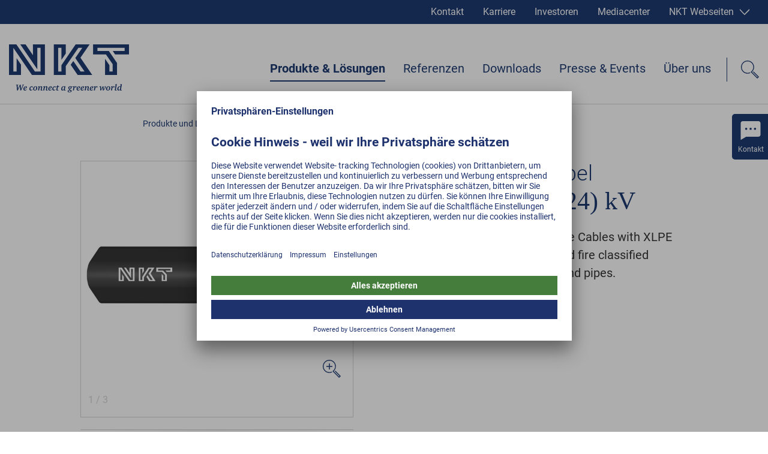

--- FILE ---
content_type: text/html; charset=utf-8
request_url: https://www.nkt.de/produkte-loesungen/mittelspannung/mittelspannungskabel/axaq-lt-12-20-24-kv
body_size: 49172
content:
<!DOCTYPE html><html lang="de"><head><style></style><style data-styled="" data-styled-version="5.3.3">@font-face{font-family:Roboto;font-weight:normal;src:url('/static/fonts/roboto-v20-latin-ext_latin-regular.woff2') format('woff2'), url('/static/fonts/roboto-v20-latin-ext_latin-regular.woff') format('woff');font-display:swap;}/*!sc*/
@font-face{font-family:Roboto;font-weight:300;src:url('/static/fonts/roboto-v20-latin-ext_latin-300.woff2') format('woff2'), url('/static/fonts/roboto-v20-latin-ext_latin-300.woff') format('woff');font-display:swap;}/*!sc*/
@font-face{font-family:Roboto;font-weight:500;src:url('/static/fonts/roboto-v20-latin-ext_latin-500.woff2') format('woff2'), url('/static/fonts/roboto-v20-latin-ext_latin-500.woff') format('woff');font-display:swap;}/*!sc*/
@font-face{font-family:Roboto;font-weight:bold;src:url('/static/fonts/roboto-v20-latin-ext_latin-700.woff2') format('woff2'), url('/static/fonts/roboto-v20-latin-ext_latin-700.woff') format('woff');font-display:swap;}/*!sc*/
html,body,div,span,applet,object,iframe,h1,h2,h3,h4,h5,h6,p,blockquote,pre,a,abbr,acronym,address,big,cite,code,del,dfn,em,img,ins,kbd,q,s,samp,small,strike,strong,sub,sup,tt,var,b,u,i,center,dl,dt,dd,menu,ol,ul,li,fieldset,form,label,legend,table,caption,tbody,tfoot,thead,tr,th,td,article,aside,canvas,details,embed,figure,figcaption,footer,header,hgroup,main,menu,nav,output,ruby,section,summary,time,mark,audio,video{margin:0;padding:0;border:0;font-size:100%;font:inherit;vertical-align:baseline;}/*!sc*/
article,aside,details,figcaption,figure,footer,header,hgroup,main,menu,nav,section{display:block;}/*!sc*/
*[hidden]{display:none;}/*!sc*/
body{line-height:1;}/*!sc*/
menu,ol,ul{list-style:none;}/*!sc*/
blockquote,q{quotes:none;}/*!sc*/
blockquote:before,blockquote:after,q:before,q:after{content:'';content:none;}/*!sc*/
table{border-collapse:collapse;border-spacing:0;}/*!sc*/
html{-webkit-text-size-adjust:100%;text-size-adjust:100%;-webkit-scroll-behavior:smooth;-moz-scroll-behavior:smooth;-ms-scroll-behavior:smooth;scroll-behavior:smooth;}/*!sc*/
.grecaptcha-badge{visibility:hidden;}/*!sc*/
#__next{position:relative;}/*!sc*/
[data-preview]{padding:0;}/*!sc*/
*,:before,:after{box-sizing:border-box !important;}/*!sc*/
a{-webkit-text-decoration:none;text-decoration:none;}/*!sc*/
input[type=search]::-ms-clear{display:none;width:0;height:0;}/*!sc*/
input[type=search]::-ms-reveal{display:none;width:0;height:0;}/*!sc*/
input[type="search"]::-webkit-search-decoration,input[type="search"]::-webkit-search-cancel-button,input[type="search"]::-webkit-search-results-button,input[type="search"]::-webkit-search-results-decoration{display:none;}/*!sc*/
.ReactModal__Overlay{opacity:0;z-index:3001 !important;-webkit-transition:opacity 0.5s ease-in-out;transition:opacity 0.5s ease-in-out;}/*!sc*/
.ReactModal__Overlay--after-open{opacity:1;}/*!sc*/
.ReactModal__Overlay--before-close{opacity:0;}/*!sc*/
.slick-list,.slick-slider,.slick-track{position:relative;display:block;}/*!sc*/
.slick-loading .slick-slide,.slick-loading .slick-track{visibility:hidden;}/*!sc*/
.slick-slider{box-sizing:border-box;-webkit-user-select:none;-moz-user-select:none;-ms-user-select:none;-webkit-user-select:none;-moz-user-select:none;-ms-user-select:none;user-select:none;-webkit-touch-callout:none;-khtml-user-select:none;-ms-touch-action:pan-y;touch-action:pan-y;-webkit-tap-highlight-color:transparent;}/*!sc*/
.slick-list{overflow:hidden;margin:0;padding:0;}/*!sc*/
.slick-list:focus{outline:0;}/*!sc*/
.slick-list.dragging{cursor:pointer;cursor:hand;}/*!sc*/
.slick-slider .slick-list,.slick-slider .slick-track{-webkit-transform:translate3d(0,0,0);-moz-transform:translate3d(0,0,0);-ms-transform:translate3d(0,0,0);-o-transform:translate3d(0,0,0);-webkit-transform:translate3d(0,0,0);-ms-transform:translate3d(0,0,0);transform:translate3d(0,0,0);}/*!sc*/
.slick-track{top:0;left:0;}/*!sc*/
.slick-track:after,.slick-track:before{display:table;content:'';}/*!sc*/
.slick-track:after{clear:both;}/*!sc*/
.slick-slide{display:none;float:left;height:100%;min-height:1px;}/*!sc*/
[dir=rtl] .slick-slide{float:right;}/*!sc*/
.slick-slide img{display:block;}/*!sc*/
.slick-slide.slick-loading img{display:none;}/*!sc*/
.slick-slide.dragging img{pointer-events:none;}/*!sc*/
.slick-initialized .slick-slide{display:block;}/*!sc*/
.slick-vertical .slick-slide{display:block;height:auto;border:1px solid transparent;}/*!sc*/
.slick-arrow.slick-hidden{display:none;}/*!sc*/
.contact-form-modal{position:absolute;overflow:auto;background-color:white;border:none;border-radius:0;top:50%;left:50%;right:auto;bottom:auto;width:40%;max-width:1600px;-webkit-transform:translate(-50%,-50%);-ms-transform:translate(-50%,-50%);transform:translate(-50%,-50%);}/*!sc*/
@media(max-width:47.9375rem){.contact-form-modal{left:10px;width:calc(100% - 20px);padding-right:50px;-webkit-transform:translateY(-50%);-ms-transform:translateY(-50%);transform:translateY(-50%);}}/*!sc*/
.general-modal{position:absolute;overflow:auto;background-color:white;border:none;border-radius:0;top:50%;left:50%;right:auto;bottom:auto;width:100%;max-width:1600px;-webkit-transform:translate(-50%,-50%);-ms-transform:translate(-50%,-50%);transform:translate(-50%,-50%);}/*!sc*/
.general-modal:focus{outline:none;}/*!sc*/
.general-modal.general-modal--video{background-color:transparent;overflow:hidden;}/*!sc*/
@media(max-width:47.9375rem){.general-modal{top:0;left:0;bottom:0;-webkit-transform:none;-ms-transform:none;transform:none;}}/*!sc*/
.general-modal-overlay{position:fixed;inset:0;background-color:rgba(30,50,110,0.95);z-index:30;}/*!sc*/
.mobile-nav-open #usercentrics-root{display:none;}/*!sc*/
data-styled.g2[id="sc-global-erQCbx1"]{content:"sc-global-erQCbx1,"}/*!sc*/
.dLDsEP{width:100%;position:relative;padding:0 12.5px;margin-bottom:75px;}/*!sc*/
@media(min-width:48rem){.dLDsEP{padding:0 15px;margin-bottom:100px;}}/*!sc*/
data-styled.g3[id="Container__ContainerStyled-ph38y7-0"]{content:"dLDsEP,"}/*!sc*/
.hDeutT{width:100%;max-width:1600px;margin:0 auto;}/*!sc*/
data-styled.g5[id="Container__ContainerMax-ph38y7-2"]{content:"hDeutT,"}/*!sc*/
.klDEsX{width:100%;max-width:1600px;position:relative;z-index:2;margin:0 auto;padding:0 2.5px;}/*!sc*/
@media(min-width:48rem){.klDEsX{padding:0 15px;}}/*!sc*/
.dTbIjb{width:100%;max-width:1600px;position:relative;z-index:2;margin:0 auto;padding:0 2.5px;}/*!sc*/
@media(min-width:48rem){.dTbIjb{padding:0 15px;}}/*!sc*/
@media(min-width:62rem){.dTbIjb{width:calc(10/12*100%);}}/*!sc*/
@media(min-width:75rem){.dTbIjb{width:calc(9/12*100%);}}/*!sc*/
@media(min-width:75rem){.dTbIjb{margin-right:auto;margin-left:calc(2/12*100%);}}/*!sc*/
.bUXkkF{width:100%;max-width:1600px;position:relative;z-index:2;margin:0 auto;padding:0 2.5px;}/*!sc*/
@media(min-width:48rem){.bUXkkF{padding:0 15px;}}/*!sc*/
@media(min-width:62rem){.bUXkkF{width:calc(10/12*100%);}}/*!sc*/
.eoXOo{width:100%;max-width:1600px;position:relative;z-index:2;margin:0 auto;padding:0 2.5px;}/*!sc*/
@media(min-width:48rem){.eoXOo{padding:0 15px;}}/*!sc*/
@media(min-width:62rem){.eoXOo{width:calc(8/12*100%);}}/*!sc*/
.eLWqam{width:100%;max-width:1600px;position:relative;z-index:2;margin:0 auto;padding:0 2.5px;}/*!sc*/
@media(min-width:48rem){.eLWqam{padding:0 15px;}}/*!sc*/
@media(min-width:62rem){.eLWqam{width:100%;}}/*!sc*/
.fNCcds{width:100%;max-width:1600px;position:relative;z-index:2;margin:0 auto;padding:0 2.5px;}/*!sc*/
@media(min-width:48rem){.fNCcds{padding:0 15px;}}/*!sc*/
@media(min-width:48rem){.fNCcds{width:calc(10/12*100%);}}/*!sc*/
@media(min-width:75rem){.fNCcds{width:calc(8/12*100%);}}/*!sc*/
data-styled.g6[id="Container__ContainerContent-ph38y7-3"]{content:"klDEsX,dTbIjb,bUXkkF,eoXOo,eLWqam,fNCcds,"}/*!sc*/
.kevNfH{width:100%;height:100%;}/*!sc*/
data-styled.g9[id="ArrowIcon__Svg-sc-4uft7e-0"]{content:"kevNfH,"}/*!sc*/
.eCtwlC{width:100%;height:100%;}/*!sc*/
data-styled.g21[id="FacebookIconWithoutBackground__Svg-k417o4-0"]{content:"eCtwlC,"}/*!sc*/
.cRLPao{width:100%;height:100%;}/*!sc*/
data-styled.g25[id="InstagramWhiteIcon__Svg-xtnuag-0"]{content:"cRLPao,"}/*!sc*/
.fkfuLh{width:100%;height:100%;}/*!sc*/
data-styled.g30[id="LinkedInWhiteIcon__Svg-ihbghv-0"]{content:"fkfuLh,"}/*!sc*/
.bAnIOM{width:100%;height:100%;}/*!sc*/
data-styled.g34[id="MailIconContact__Svg-bpstic-0"]{content:"bAnIOM,"}/*!sc*/
.eeEsdB{width:100%;height:100%;}/*!sc*/
data-styled.g36[id="MetaContact__Svg-sc-1ci4kz2-0"]{content:"eeEsdB,"}/*!sc*/
.AkvTY{width:100%;height:100%;}/*!sc*/
data-styled.g37[id="MetaInvestorsIcon__Svg-zd9ljw-0"]{content:"AkvTY,"}/*!sc*/
.dtQeDa{width:100%;height:100%;}/*!sc*/
data-styled.g38[id="MetaProfileIcon__Svg-sc-11u6xq5-0"]{content:"dtQeDa,"}/*!sc*/
.idYxJw{width:100%;height:100%;}/*!sc*/
data-styled.g39[id="MetaSitesIcon__Svg-hu0wzw-0"]{content:"idYxJw,"}/*!sc*/
.epRFdQ{width:100%;height:100%;}/*!sc*/
data-styled.g56[id="TwitterWhiteIcon__Svg-sc-7iefjv-0"]{content:"epRFdQ,"}/*!sc*/
.jDocKh{width:100%;height:100%;}/*!sc*/
data-styled.g61[id="YoutubeIcon__Svg-zhbyqz-0"]{content:"jDocKh,"}/*!sc*/
.exOyQL{margin:0;padding:0;width:100%;height:100%;}/*!sc*/
data-styled.g63[id="TelephoneIcon__Svg-kq6qyr-0"]{content:"exOyQL,"}/*!sc*/
.gvAbFE{display:inline-block;width:17px;}/*!sc*/
.gvAbFc{display:inline-block;width:20px;}/*!sc*/
.gvAbDN{display:inline-block;width:16px;}/*!sc*/
data-styled.g84[id="Icon__IconStyled-sc-614p33-0"]{content:"gvAbFE,gvAbFc,gvAbDN,"}/*!sc*/
.lfYsAa{font-family:Georgia,Times,"Times New Roman",serif;font-size:1.5rem;line-height:1.6875rem;font-weight:normal;margin-bottom:10px;color:#00215F;}/*!sc*/
@media(min-width:48rem){.lfYsAa{font-size:2.5rem;line-height:3rem;}}/*!sc*/
@media(min-width:62rem){.lfYsAa{font-size:3.125rem;line-height:3.75rem;}}/*!sc*/
.lfYsAa .Icon__IconStyled-sc-614p33-0{margin-right:15px;margin-bottom:0;line-height:1;vertical-align:middle;width:40px;height:40px;}/*!sc*/
.lfYsAa .Sup__SupStyled-sc-1qe46z4-0{font-size:0.7em;}/*!sc*/
.caobkm{font-family:Georgia,Times,"Times New Roman",serif;font-size:1.25rem;line-height:1.375rem;margin-bottom:16px;color:#00215F;}/*!sc*/
@media(min-width:48rem){.caobkm{font-size:1.75rem;line-height:2.25rem;}}/*!sc*/
.caobkm .Icon__IconStyled-sc-614p33-0{margin-right:15px;margin-bottom:0;line-height:1;vertical-align:middle;width:40px;height:40px;}/*!sc*/
.caobkm .Sup__SupStyled-sc-1qe46z4-0{font-size:0.7em;}/*!sc*/
.eMVPyT{font-family:Georgia,Times,"Times New Roman",serif;font-size:1.125rem;line-height:1.25rem;margin-bottom:19px;color:#00215F;}/*!sc*/
@media(min-width:48rem){.eMVPyT{font-size:1.5rem;line-height:2.0625rem;}}/*!sc*/
.eMVPyT .Icon__IconStyled-sc-614p33-0{margin-right:15px;margin-bottom:0;line-height:1;vertical-align:middle;width:40px;height:40px;}/*!sc*/
.eMVPyT .Sup__SupStyled-sc-1qe46z4-0{font-size:0.7em;}/*!sc*/
.iyJkby{font-family:Georgia,Times,"Times New Roman",serif;font-size:1.375rem;line-height:1.75rem;-webkit-letter-spacing:0;-moz-letter-spacing:0;-ms-letter-spacing:0;letter-spacing:0;font-weight:normal;color:#00215F;}/*!sc*/
@media(min-width:48rem){.iyJkby{font-size:2.25rem;line-height:2.375rem;}}/*!sc*/
.iyJkby .Icon__IconStyled-sc-614p33-0{margin-right:15px;margin-bottom:0;line-height:1;vertical-align:middle;width:40px;height:40px;}/*!sc*/
.iyJkby .Sup__SupStyled-sc-1qe46z4-0{font-size:0.7em;}/*!sc*/
.bYyzPY{font-family:Georgia,Times,"Times New Roman",serif;font-size:1.125rem;line-height:1.25rem;margin-bottom:19px;color:#00215F;color:#FFFFFF;border-color:#FFFFFF;}/*!sc*/
@media(min-width:48rem){.bYyzPY{font-size:1.5rem;line-height:2.0625rem;}}/*!sc*/
.bYyzPY .Icon__IconStyled-sc-614p33-0{margin-right:15px;margin-bottom:0;line-height:1;vertical-align:middle;width:40px;height:40px;}/*!sc*/
.bYyzPY .Sup__SupStyled-sc-1qe46z4-0{font-size:0.7em;}/*!sc*/
data-styled.g86[id="Headline__HeadlineStyled-sc-2hxas3-0"]{content:"lfYsAa,caobkm,eMVPyT,iyJkby,bYyzPY,"}/*!sc*/
.lexeTM{display:inline-block;width:20px;height:20px;-webkit-transition:-webkit-transform 0.3s ease;-webkit-transition:transform 0.3s ease;transition:transform 0.3s ease;-webkit-transform:rotate(0deg);-ms-transform:rotate(0deg);transform:rotate(0deg);color:#FFFFFF;border-color:#FFFFFF;}/*!sc*/
@media(min-width:48rem){.lexeTM{width:20px;height:20px;}}/*!sc*/
.kjjXKZ{display:inline-block;width:16px;height:16px;-webkit-transition:-webkit-transform 0.3s ease;-webkit-transition:transform 0.3s ease;transition:transform 0.3s ease;-webkit-transform:rotate(90deg);-ms-transform:rotate(90deg);transform:rotate(90deg);color:#FFFFFF;border-color:#FFFFFF;}/*!sc*/
@media(min-width:48rem){.kjjXKZ{width:16px;height:16px;}}/*!sc*/
.hUECLF{display:inline-block;width:48px;height:48px;-webkit-transition:-webkit-transform 0.3s ease;-webkit-transition:transform 0.3s ease;transition:transform 0.3s ease;-webkit-transform:rotate(180deg);-ms-transform:rotate(180deg);transform:rotate(180deg);color:#007e0a;border-color:#007e0a;}/*!sc*/
@media(min-width:48rem){.hUECLF{width:48px;height:48px;}}/*!sc*/
.fpCyqQ{display:inline-block;width:48px;height:48px;-webkit-transition:-webkit-transform 0.3s ease;-webkit-transition:transform 0.3s ease;transition:transform 0.3s ease;-webkit-transform:rotate(0deg);-ms-transform:rotate(0deg);transform:rotate(0deg);color:#007e0a;border-color:#007e0a;}/*!sc*/
@media(min-width:48rem){.fpCyqQ{width:48px;height:48px;}}/*!sc*/
.bsbTEB{display:inline-block;width:20px;height:20px;-webkit-transition:-webkit-transform 0.3s ease;-webkit-transition:transform 0.3s ease;transition:transform 0.3s ease;-webkit-transform:rotate(180deg);-ms-transform:rotate(180deg);transform:rotate(180deg);color:#00215F;border-color:#00215F;}/*!sc*/
@media(min-width:48rem){.bsbTEB{width:20px;height:20px;}}/*!sc*/
.bUDSHw{display:inline-block;width:20px;height:20px;-webkit-transition:-webkit-transform 0.3s ease;-webkit-transition:transform 0.3s ease;transition:transform 0.3s ease;-webkit-transform:rotate(0deg);-ms-transform:rotate(0deg);transform:rotate(0deg);color:#00215F;border-color:#00215F;}/*!sc*/
@media(min-width:48rem){.bUDSHw{width:20px;height:20px;}}/*!sc*/
.dxVXwc{display:inline-block;width:15px;height:15px;-webkit-transition:-webkit-transform 0.3s ease;-webkit-transition:transform 0.3s ease;transition:transform 0.3s ease;-webkit-transform:rotate(0deg);-ms-transform:rotate(0deg);transform:rotate(0deg);color:#FFFFFF;border-color:#FFFFFF;}/*!sc*/
@media(min-width:48rem){.dxVXwc{width:15px;height:15px;}}/*!sc*/
.jelWLg{display:inline-block;width:18px;height:18px;-webkit-transition:-webkit-transform 0.3s ease;-webkit-transition:transform 0.3s ease;transition:transform 0.3s ease;-webkit-transform:rotate(0deg);-ms-transform:rotate(0deg);transform:rotate(0deg);color:#FFFFFF;border-color:#FFFFFF;}/*!sc*/
@media(min-width:48rem){.jelWLg{width:25px;height:25px;}}/*!sc*/
.fePHyJ{display:inline-block;width:15px;height:15px;-webkit-transition:-webkit-transform 0.3s ease;-webkit-transition:transform 0.3s ease;transition:transform 0.3s ease;-webkit-transform:rotate(90deg);-ms-transform:rotate(90deg);transform:rotate(90deg);color:#00215F;border-color:#00215F;}/*!sc*/
@media(min-width:48rem){.fePHyJ{width:15px;height:15px;}}/*!sc*/
.fDyuII{display:inline-block;width:15px;height:15px;-webkit-transition:-webkit-transform 0.3s ease;-webkit-transition:transform 0.3s ease;transition:transform 0.3s ease;-webkit-transform:rotate(0deg);-ms-transform:rotate(0deg);transform:rotate(0deg);color:#00215F;border-color:#00215F;}/*!sc*/
@media(min-width:48rem){.fDyuII{width:15px;height:15px;}}/*!sc*/
data-styled.g87[id="Arrow__ArrowStyled-sc-1049giu-0"]{content:"lexeTM,kjjXKZ,hUECLF,fpCyqQ,bsbTEB,bUDSHw,dxVXwc,jelWLg,fePHyJ,fDyuII,"}/*!sc*/
.bWSaqR{width:100%;height:100%;display:block;}/*!sc*/
.bWSaqR polygon{fill:currentColor;}/*!sc*/
data-styled.g88[id="Arrow__Svg-sc-1049giu-1"]{content:"bWSaqR,"}/*!sc*/
.kccKcJ{vertical-align:middle;max-width:100%;height:auto !important;}/*!sc*/
data-styled.g96[id="Picture__PictureStyled-sc-1hvls0y-0"]{content:"kccKcJ,"}/*!sc*/
.kslLCo{display:block;width:100%;height:auto !important;}/*!sc*/
data-styled.g97[id="Picture__ImgStyled-sc-1hvls0y-1"]{content:"kslLCo,"}/*!sc*/
.iXmoF{display:-webkit-inline-box;display:-webkit-inline-flex;display:-ms-inline-flexbox;display:inline-flex;-webkit-transition:-webkit-transform 0.3s ease-in-out;-webkit-transition:transform 0.3s ease-in-out;transition:transform 0.3s ease-in-out;}/*!sc*/
data-styled.g102[id="Button__ButtonText-sc-4ax5s3-0"]{content:"iXmoF,"}/*!sc*/
.MVIMH{display:inline-block;}/*!sc*/
data-styled.g103[id="Button__ButtonIcon-sc-4ax5s3-1"]{content:"MVIMH,"}/*!sc*/
.kHwzcN{display:inline-block;position:relative;padding:18px 30px 18px 30px;height:60px;min-width:149px;cursor:pointer;white-space:nowrap;font-family:Roboto,Arial,sans-serif;font-size:1rem;-webkit-letter-spacing:0.2px;-moz-letter-spacing:0.2px;-ms-letter-spacing:0.2px;letter-spacing:0.2px;font-weight:bold;line-height:1.3125rem;vertical-align:middle;text-align:center;-webkit-transition:border-color 0.3s ease-in-out,background-color 0.3s ease-in-out,color 0.3s ease-in-out;transition:border-color 0.3s ease-in-out,background-color 0.3s ease-in-out,color 0.3s ease-in-out;color:#007e0a;border:2px solid #007e0a;background-color:#FFFFFF;}/*!sc*/
.kHwzcN .Icon__IconStyled-sc-614p33-0{margin-right:10px;vertical-align:middle;}/*!sc*/
.kHwzcN .Arrow__ArrowStyled-sc-1049giu-0{position:absolute;top:13px;right:8px;-webkit-transform:translate3d(0,0,0);-ms-transform:translate3d(0,0,0);transform:translate3d(0,0,0);}/*!sc*/
.kHwzcN:hover .Arrow__ArrowStyled-sc-1049giu-0{-webkit-animation:lnSLpY 0.5s ease-in-out;animation:lnSLpY 0.5s ease-in-out;}/*!sc*/
.kHwzcN:hover .Button__ButtonText-sc-4ax5s3-0{-webkit-transform:scale(1.1);-ms-transform:scale(1.1);transform:scale(1.1);}/*!sc*/
@media (pointer:fine){.kHwzcN:hover{border-color:#007e0a;color:#727272;}}/*!sc*/
data-styled.g104[id="Button__ButtonStyled-sc-4ax5s3-2"]{content:"kHwzcN,"}/*!sc*/
.hpPrsy{display:inline-block;position:relative;padding:18px 30px 18px 30px;height:60px;min-width:149px;cursor:pointer;white-space:nowrap;font-family:Roboto,Arial,sans-serif;font-size:1rem;-webkit-letter-spacing:0.2px;-moz-letter-spacing:0.2px;-ms-letter-spacing:0.2px;letter-spacing:0.2px;font-weight:bold;line-height:1.3125rem;vertical-align:middle;text-align:center;-webkit-transition:border-color 0.3s ease-in-out,background-color 0.3s ease-in-out,color 0.3s ease-in-out;transition:border-color 0.3s ease-in-out,background-color 0.3s ease-in-out,color 0.3s ease-in-out;height:45px;min-width:unset;padding:10px 30px 10px 15px;color:#FFFFFF;border:2px solid #007e0a;background-color:#007e0a;}/*!sc*/
.hpPrsy .Icon__IconStyled-sc-614p33-0{margin-right:10px;vertical-align:middle;}/*!sc*/
.hpPrsy .Arrow__ArrowStyled-sc-1049giu-0{position:absolute;top:13px;right:8px;-webkit-transform:translate3d(0,0,0);-ms-transform:translate3d(0,0,0);transform:translate3d(0,0,0);}/*!sc*/
.hpPrsy:hover .Arrow__ArrowStyled-sc-1049giu-0{-webkit-animation:lnSLpY 0.5s ease-in-out;animation:lnSLpY 0.5s ease-in-out;}/*!sc*/
.hpPrsy:hover .Button__ButtonText-sc-4ax5s3-0{-webkit-transform:scale(1.1);-ms-transform:scale(1.1);transform:scale(1.1);}/*!sc*/
@media (pointer:fine){.hpPrsy:hover{border-color:#007e0a;background-color:#007e0a;}}/*!sc*/
data-styled.g105[id="Button__NoLinkButton-sc-4ax5s3-3"]{content:"hpPrsy,"}/*!sc*/
.fYJrQO{display:inline-block;-webkit-transition:-webkit-transform 0.3s ease-in-out;-webkit-transition:transform 0.3s ease-in-out;transition:transform 0.3s ease-in-out;}/*!sc*/
data-styled.g107[id="FormButton__FormButtonText-e5qrgx-0"]{content:"fYJrQO,"}/*!sc*/
.mCYiq{display:inline-block;position:relative;padding:18px 30px 18px 30px;height:60px;min-width:149px;cursor:pointer;white-space:nowrap;font-family:Roboto,Arial,sans-serif;font-size:1rem;-webkit-letter-spacing:0.2px;-moz-letter-spacing:0.2px;-ms-letter-spacing:0.2px;letter-spacing:0.2px;font-weight:bold;line-height:1.3125rem;vertical-align:middle;text-align:center;-webkit-transition:border-color 0.3s ease-in-out,background-color 0.3s ease-in-out,color 0.3s ease-in-out;transition:border-color 0.3s ease-in-out,background-color 0.3s ease-in-out,color 0.3s ease-in-out;color:#FFFFFF;border:2px solid #007e0a;background-color:#007e0a;}/*!sc*/
.mCYiq .Icon__IconStyled-sc-614p33-0{margin-right:10px;vertical-align:middle;}/*!sc*/
.mCYiq .Arrow__ArrowStyled-sc-1049giu-0{position:absolute;top:13px;right:8px;-webkit-transform:translate3d(0,0,0);-ms-transform:translate3d(0,0,0);transform:translate3d(0,0,0);}/*!sc*/
.mCYiq:hover .Arrow__ArrowStyled-sc-1049giu-0{-webkit-animation:lnSLpY 0.5s ease-in-out;animation:lnSLpY 0.5s ease-in-out;}/*!sc*/
.mCYiq:hover .Button__ButtonText-sc-4ax5s3-0{-webkit-transform:scale(1.1);-ms-transform:scale(1.1);transform:scale(1.1);}/*!sc*/
@media (pointer:fine){.mCYiq:hover{border-color:#007e0a;background-color:#007e0a;}}/*!sc*/
.mCYiq:hover .FormButton__FormButtonText-e5qrgx-0{-webkit-transform:scale(1.2);-ms-transform:scale(1.2);transform:scale(1.2);}/*!sc*/
data-styled.g108[id="FormButton__FormButtonStyled-e5qrgx-1"]{content:"mCYiq,"}/*!sc*/
.kZuXxI{display:-webkit-box;display:-webkit-flex;display:-ms-flexbox;display:flex;-webkit-flex-wrap:wrap;-ms-flex-wrap:wrap;flex-wrap:wrap;margin-left:-10px;}/*!sc*/
@media(max-width:47.9375rem){.kZuXxI{-webkit-flex-wrap:nowrap;-ms-flex-wrap:nowrap;flex-wrap:nowrap;margin:0;padding-left:10px;}.kZuXxI:before{display:block;content:"…";position:absolute;top:50%;left:0;-webkit-transform:translateY(-50%);-ms-transform:translateY(-50%);transform:translateY(-50%);line-height:1em;height:1.5em;font-size:0.8em;}}/*!sc*/
data-styled.g123[id="Breadcrumb__BreadcrumbStyled-ak2t7m-0"]{content:"kZuXxI,"}/*!sc*/
.llMzaw{font-family:Roboto,Arial,sans-serif;font-size:0.875rem;font-weight:normal;line-height:1.5rem;color:#00215F;white-space:nowrap;color:#00215F;-webkit-transition:color 0.3s ease-in-out;transition:color 0.3s ease-in-out;}/*!sc*/
@media (pointer:fine){.llMzaw:hover,.llMzaw:active{color:#00215F;border-color:#00215F;}.llMzaw:hover polygon,.llMzaw:active polygon{fill:#00215F;}}/*!sc*/
data-styled.g124[id="Breadcrumb__StyledAnchor-ak2t7m-1"]{content:"llMzaw,"}/*!sc*/
.bZOzXN{font-family:Roboto,Arial,sans-serif;font-size:0.875rem;font-weight:normal;line-height:1.5rem;color:#00215F;color:#00215F;font-weight:bold;white-space:nowrap;}/*!sc*/
data-styled.g125[id="Breadcrumb__NonAnchor-ak2t7m-2"]{content:"bZOzXN,"}/*!sc*/
.ebthKs{padding:0 25px 0 10px;position:relative;max-width:100%;overflow:hidden;text-overflow:ellipsis;}/*!sc*/
@media(max-width:47.9375rem){.ebthKs{padding-left:30px;padding-right:0;-webkit-flex:0 0 auto;-ms-flex:0 0 auto;flex:0 0 auto;display:none;}}/*!sc*/
.ebthKs:after{content:"";display:block;width:10px;height:10px;border-right:1px solid #00215F;border-top:1px solid #00215F;-webkit-transform:rotate(45deg);-ms-transform:rotate(45deg);transform:rotate(45deg);-webkit-transform-origin:top left;-ms-transform-origin:top left;transform-origin:top left;position:absolute;right:0;top:4px;}/*!sc*/
@media(max-width:47.9375rem){.ebthKs:after{top:7.5px;left:13px;width:7px;height:7px;-webkit-transform-origin:center;-ms-transform-origin:center;transform-origin:center;-webkit-transform:rotate(-135deg);-ms-transform:rotate(-135deg);transform:rotate(-135deg);}}/*!sc*/
.fAfOiJ{padding:0 25px 0 10px;position:relative;max-width:100%;overflow:hidden;text-overflow:ellipsis;}/*!sc*/
@media(max-width:47.9375rem){.fAfOiJ{padding-left:30px;padding-right:0;-webkit-flex:0 0 auto;-ms-flex:0 0 auto;flex:0 0 auto;}}/*!sc*/
.fAfOiJ:after{content:"";display:block;width:10px;height:10px;border-right:1px solid #00215F;border-top:1px solid #00215F;-webkit-transform:rotate(45deg);-ms-transform:rotate(45deg);transform:rotate(45deg);-webkit-transform-origin:top left;-ms-transform-origin:top left;transform-origin:top left;position:absolute;right:0;top:4px;}/*!sc*/
@media(max-width:47.9375rem){.fAfOiJ:after{top:7.5px;left:13px;width:7px;height:7px;-webkit-transform-origin:center;-ms-transform-origin:center;transform-origin:center;-webkit-transform:rotate(-135deg);-ms-transform:rotate(-135deg);transform:rotate(-135deg);}}/*!sc*/
.fZZpOZ{padding:0 25px 0 10px;position:relative;max-width:100%;overflow:hidden;text-overflow:ellipsis;}/*!sc*/
@media(max-width:47.9375rem){.fZZpOZ{padding-left:30px;padding-right:0;-webkit-flex:0 0 auto;-ms-flex:0 0 auto;flex:0 0 auto;-webkit-flex:0 1 auto;-ms-flex:0 1 auto;flex:0 1 auto;}}/*!sc*/
.fZZpOZ:after{content:"";display:block;width:10px;height:10px;border-right:1px solid #00215F;border-top:1px solid #00215F;-webkit-transform:rotate(45deg);-ms-transform:rotate(45deg);transform:rotate(45deg);-webkit-transform-origin:top left;-ms-transform-origin:top left;transform-origin:top left;position:absolute;right:0;top:4px;display:none;}/*!sc*/
@media(max-width:47.9375rem){.fZZpOZ:after{top:7.5px;left:13px;width:7px;height:7px;-webkit-transform-origin:center;-ms-transform-origin:center;transform-origin:center;-webkit-transform:rotate(-135deg);-ms-transform:rotate(-135deg);transform:rotate(-135deg);display:block;}}/*!sc*/
data-styled.g127[id="Breadcrumb__BreadcrumbItem-ak2t7m-4"]{content:"ebthKs,fAfOiJ,fZZpOZ,"}/*!sc*/
.daaFCV{display:inline-block;width:30px;height:30px;position:relative;-webkit-transition:-webkit-transform 0.3s ease-out;-webkit-transition:transform 0.3s ease-out;transition:transform 0.3s ease-out;-webkit-transform:rotate(135deg);-ms-transform:rotate(135deg);transform:rotate(135deg);}/*!sc*/
.daaFCV:before{content:"";display:block;border-right:2px solid #00215F;position:absolute;top:0;left:50%;margin-left:-1px;height:100%;color:#00215F;border-color:#00215F;}/*!sc*/
.daaFCV:after{content:"";display:block;border-top:2px solid #00215F;position:absolute;top:50%;left:0;width:100%;margin-top:-1px;color:#00215F;border-color:#00215F;}/*!sc*/
data-styled.g137[id="Plus__PlusStyled-sc-12y0kwl-0"]{content:"daaFCV,"}/*!sc*/
.iFfgdb{font-family:Roboto,Arial,sans-serif;font-size:1rem;line-height:1.75rem;margin-bottom:1em;color:#191919;}/*!sc*/
@media(min-width:48rem){.iFfgdb{font-size:1.25rem;line-height:1.875rem;margin-bottom:1em;}}/*!sc*/
.dWMUBA{font-family:Roboto,Arial,sans-serif;font-size:1rem;line-height:1.75rem;margin-bottom:1em;color:#191919;color:#FFFFFF;border-color:#FFFFFF;}/*!sc*/
@media(min-width:48rem){.dWMUBA{font-size:1.25rem;line-height:1.875rem;margin-bottom:1em;}}/*!sc*/
data-styled.g144[id="Paragraph__ParagraphStyled-sc-14ldkon-0"]{content:"iFfgdb,dWMUBA,"}/*!sc*/
.blalty{display:-webkit-box;display:-webkit-flex;display:-ms-flexbox;display:flex;-webkit-flex-wrap:wrap;-ms-flex-wrap:wrap;flex-wrap:wrap;margin-left:-15px;}/*!sc*/
.Paragraph__ParagraphStyled-sc-14ldkon-0 + .ButtonRow__ButtonRowStyled-qjb956-0{margin-top:35px;}/*!sc*/
data-styled.g148[id="ButtonRow__ButtonRowStyled-qjb956-0"]{content:"blalty,"}/*!sc*/
.jfcPWR{padding:0 15px;}/*!sc*/
data-styled.g149[id="ButtonRow__ButtonRowItem-qjb956-1"]{content:"jfcPWR,"}/*!sc*/
.bVqFsc{position:relative;height:100%;width:100%;}/*!sc*/
.bVqFsc .slick-dots{width:100%;display:-webkit-box !important;display:-webkit-flex !important;display:-ms-flexbox !important;display:flex !important;-webkit-box-pack:center;-webkit-justify-content:center;-ms-flex-pack:center;justify-content:center;padding-top:15px;}/*!sc*/
.bVqFsc .slick-dots li{display:inline-block;padding:8px;}/*!sc*/
.bVqFsc .slick-dots li button{overflow:hidden;text-indent:-50px;width:19px;height:19px;border-radius:50%;border:1px solid #CECECE;background-color:#F3F3F3;cursor:pointer;}/*!sc*/
.bVqFsc .slick-dots li.slick-active button{background-color:#FFFFFF;}/*!sc*/
data-styled.g282[id="Carousel__CarouselStyled-udrsi-0"]{content:"bVqFsc,"}/*!sc*/
.jRwacW{position:absolute;top:50%;left:10px;-webkit-transform:translateY(-50%);-ms-transform:translateY(-50%);transform:translateY(-50%);z-index:10;cursor:pointer;display:none;}/*!sc*/
@media(min-width:48rem){.jRwacW{display:none;}}/*!sc*/
.ffrvQx{position:absolute;top:50%;left:10px;-webkit-transform:translateY(-50%);-ms-transform:translateY(-50%);transform:translateY(-50%);z-index:10;cursor:pointer;left:auto;right:10px;display:none;}/*!sc*/
@media(min-width:48rem){.ffrvQx{display:none;}}/*!sc*/
data-styled.g283[id="Carousel__ArrowContainer-udrsi-1"]{content:"jRwacW,ffrvQx,"}/*!sc*/
.fMfLjO{display:block !important;outline:none;}/*!sc*/
data-styled.g284[id="Carousel__CarouselContent-udrsi-2"]{content:"fMfLjO,"}/*!sc*/
.dHWwUj{padding-left:10px;}/*!sc*/
data-styled.g285[id="Carousel__NumberContainer-udrsi-3"]{content:"dHWwUj,"}/*!sc*/
.isgkWF{display:inline-block;font-family:Roboto,Arial,sans-serif;font-size:1rem;line-height:1.5rem;margin-bottom:1em;color:#191919;padding:5px 2px 0;color:#CECECE;}/*!sc*/
data-styled.g286[id="Carousel__Number-udrsi-4"]{content:"isgkWF,"}/*!sc*/
.cYUifm{position:absolute;top:0;left:0;height:100%;width:100%;z-index:1;background-color:#00215F;overflow:hidden;}/*!sc*/
.cYUifm picture,.cYUifm img{position:absolute;top:50%;left:50%;width:auto;height:auto;max-height:none;max-width:none;min-height:100%;min-width:100%;-webkit-transform:translate(-50%,-50%);-ms-transform:translate(-50%,-50%);transform:translate(-50%,-50%);-ms-transform:translate(-50%,-50%);-webkit-transform:translate(-50%,-50%);}/*!sc*/
data-styled.g332[id="ReferenceTile__TileBg-sc-11e2vrr-0"]{content:"cYUifm,"}/*!sc*/
.jVjtBv{display:none;}/*!sc*/
data-styled.g333[id="ReferenceTile__TileBg2-sc-11e2vrr-1"]{content:"jVjtBv,"}/*!sc*/
.hPwEEp{opacity:0;-webkit-transition:opacity 0.25s ease-in-out,-webkit-transform 0.25s ease-in-out;-webkit-transition:opacity 0.25s ease-in-out,transform 0.25s ease-in-out;transition:opacity 0.25s ease-in-out,transform 0.25s ease-in-out;-webkit-transform:translate3d(0,20px,0);-ms-transform:translate3d(0,20px,0);transform:translate3d(0,20px,0);}/*!sc*/
.hPwEEp .FakeLink__FakeLinkStyled-sc-1d8t4vx-0{opacity:0;-webkit-transform:translate3d(0,20px,0);-ms-transform:translate3d(0,20px,0);transform:translate3d(0,20px,0);-webkit-transition:opacity 0.25s ease-in-out 0.25s,-webkit-transform 0.25s ease-in-out 0.25s;-webkit-transition:opacity 0.25s ease-in-out 0.25s,transform 0.25s ease-in-out 0.25s;transition:opacity 0.25s ease-in-out 0.25s,transform 0.25s ease-in-out 0.25s;}/*!sc*/
data-styled.g334[id="ReferenceTile__TileContentInfo-sc-11e2vrr-2"]{content:"hPwEEp,"}/*!sc*/
.jQTXJm{position:relative;width:100%;-webkit-flex:1 0 auto;-ms-flex:1 0 auto;flex:1 0 auto;z-index:2;padding:35px;}/*!sc*/
.jQTXJm:before{content:"";display:block;position:absolute;top:20px;left:0;width:50%;height:40px;background-color:#00215F;z-index:-1;opacity:0;-webkit-transition:opacity 0.25s ease-in-out,top 0.25s ease-in-out,height 0.25s ease-in-out,width 0.25s ease-in-out;transition:opacity 0.25s ease-in-out,top 0.25s ease-in-out,height 0.25s ease-in-out,width 0.25s ease-in-out;}/*!sc*/
.jQTXJm .Headline__HeadlineStyled-sc-2hxas3-0{display:inline-block;background-color:#00215F;padding:11px 30px 15px 35px;margin-left:-35px;margin-bottom:0;}/*!sc*/
.jQTXJm .Paragraph__ParagraphStyled-sc-14ldkon-0{line-height:30px;margin-bottom:20px;font-size:0.875rem;line-height:1.625rem;color:#FFFFFF;}/*!sc*/
@media(min-width:48rem){.jQTXJm .Paragraph__ParagraphStyled-sc-14ldkon-0{font-size:1rem;}}/*!sc*/
data-styled.g335[id="ReferenceTile__TileContent-sc-11e2vrr-3"]{content:"jQTXJm,"}/*!sc*/
.hblfpY{display:-webkit-box;display:-webkit-flex;display:-ms-flexbox;display:flex;-webkit-align-items:stretch;-webkit-box-align:stretch;-ms-flex-align:stretch;align-items:stretch;position:relative;min-height:450px;height:100%;}/*!sc*/
.hblfpY:hover .ReferenceTile__TileContent-sc-11e2vrr-3:before,.hblfpY:focus .ReferenceTile__TileContent-sc-11e2vrr-3:before{opacity:1;top:0;height:100%;width:100%;}/*!sc*/
.hblfpY:hover .ReferenceTile__TileContent-sc-11e2vrr-3 .ReferenceTile__TileContentInfo-sc-11e2vrr-2,.hblfpY:focus .ReferenceTile__TileContent-sc-11e2vrr-3 .ReferenceTile__TileContentInfo-sc-11e2vrr-2{opacity:1;-webkit-transform:translate3d(0,0,0);-ms-transform:translate3d(0,0,0);transform:translate3d(0,0,0);-webkit-transition-delay:0.15s;transition-delay:0.15s;}/*!sc*/
.hblfpY:hover .ReferenceTile__TileContent-sc-11e2vrr-3 .FakeLink__FakeLinkStyled-sc-1d8t4vx-0,.hblfpY:focus .ReferenceTile__TileContent-sc-11e2vrr-3 .FakeLink__FakeLinkStyled-sc-1d8t4vx-0{opacity:1;-webkit-transform:translate3d(0,0,0);-ms-transform:translate3d(0,0,0);transform:translate3d(0,0,0);}/*!sc*/
.hblfpY:hover .ReferenceTile__TileContent-sc-11e2vrr-3 .Arrow__ArrowStyled-sc-1049giu-0,.hblfpY:focus .ReferenceTile__TileContent-sc-11e2vrr-3 .Arrow__ArrowStyled-sc-1049giu-0{-webkit-animation:lnSLpY 0.5s ease-in-out 0.25s;animation:lnSLpY 0.5s ease-in-out 0.25s;}/*!sc*/
data-styled.g336[id="ReferenceTile__ReferenceTileStyled-sc-11e2vrr-4"]{content:"hblfpY,"}/*!sc*/
.gPUSNJ{margin:-15px -15px;}/*!sc*/
@media(min-width:48rem){.gPUSNJ{display:-webkit-box;display:-webkit-flex;display:-ms-flexbox;display:flex;-webkit-flex-wrap:nowrap;-ms-flex-wrap:nowrap;flex-wrap:nowrap;}}/*!sc*/
data-styled.g337[id="ReferenceTileList__ReferenceTileListStyled-sc-1rxw81b-0"]{content:"gPUSNJ,"}/*!sc*/
.hPnHqv{width:100%;padding:15px 15px;}/*!sc*/
@media(min-width:48rem){.hPnHqv{width:50%;}.hPnHqv .ReferenceTile__TileBg2-sc-11e2vrr-1 + .ReferenceTile__TileBg-sc-11e2vrr-0{display:block;}.hPnHqv .ReferenceTile__TileBg2-sc-11e2vrr-1{display:none;}}/*!sc*/
@media(min-width:62rem){.hPnHqv{width:calc(100% / 3);}.hPnHqv .ReferenceTile__TileContentInfo-sc-11e2vrr-2{padding-right:calc(1/8 * 100%);}}/*!sc*/
data-styled.g338[id="ReferenceTileList__ReferenceTileItem-sc-1rxw81b-1"]{content:"hPnHqv,"}/*!sc*/
.fQJTcI{font-family:Roboto,Arial,sans-serif;font-size:1.125rem;font-weight:300;line-height:1.625rem;color:#00215F;margin-top:5px;}/*!sc*/
@media(min-width:48rem){.fQJTcI{font-size:1.5rem;line-height:2.25rem;}}/*!sc*/
data-styled.g344[id="SubHeadline__SubHeadlineStyled-sc-1rugc0e-0"]{content:"fQJTcI,"}/*!sc*/
.cDLIMb{margin-bottom:25px;}/*!sc*/
@media(min-width:48rem){.cDLIMb{margin-bottom:50px;}}/*!sc*/
.cDLIMb .Headline__HeadlineStyled-sc-2hxas3-0{margin-bottom:0;}/*!sc*/
@media(min-width:48rem){.cDLIMb .Headline__HeadlineStyled-sc-2hxas3-0{margin-bottom:6px;padding-top:2px;position:relative;display:-webkit-box;display:-webkit-flex;display:-ms-flexbox;display:flex;}}/*!sc*/
.cDLIMb .Headline__HeadlineStyled-sc-2hxas3-0 .Icon__IconStyled-sc-614p33-0{display:none;-webkit-flex:0 0 auto;-ms-flex:0 0 auto;flex:0 0 auto;z-index:100;width:40px;height:40px;margin-top:-2px;}/*!sc*/
@media(max-width:47.9375rem){.cDLIMb .Headline__HeadlineStyled-sc-2hxas3-0 .Icon__IconStyled-sc-614p33-0{display:none;}}/*!sc*/
.cDLIMb .Paragraph__ParagraphStyled-sc-14ldkon-0{margin-bottom:0;}/*!sc*/
.cDLIMb .ButtonRow__ButtonRowStyled-qjb956-0{margin-top:35px;}/*!sc*/
data-styled.g347[id="TextTeaser__TextTeaserStyled-sc-1g41zux-0"]{content:"cDLIMb,"}/*!sc*/
.langcr{margin-bottom:0;}/*!sc*/
.langcr .Container__ContainerContent-ph38y7-3{border-top:1px solid #CECECE;padding-top:60px;}/*!sc*/
@media(min-width:62rem){.langcr .Container__ContainerContent-ph38y7-3{padding-top:90px;}}/*!sc*/
data-styled.g360[id="Nkt005TextTeasers__BorderContainer-sc-1atktht-0"]{content:"langcr,"}/*!sc*/
@media(max-width:47.9375rem){.kFmjFt{margin-bottom:50px;}}/*!sc*/
data-styled.g361[id="Nkt005TextTeasers__Nkt005Container-sc-1atktht-1"]{content:"kFmjFt,"}/*!sc*/
.kWEGFn .TextTeaser__TextTeaserStyled-sc-1g41zux-0{padding:0;}/*!sc*/
.kWEGFn .TextTeaser__TextTeaserStyled-sc-1g41zux-0:last-child{margin-bottom:0;}/*!sc*/
.kWEGFn .ButtonRow__ButtonRowStyled-qjb956-0{padding:0;margin-top:20px;}/*!sc*/
@media(min-width:48rem){.kWEGFn{display:-webkit-box;display:-webkit-flex;display:-ms-flexbox;display:flex;-webkit-flex-wrap:wrap;-ms-flex-wrap:wrap;flex-wrap:wrap;margin:0 -15px;}.kWEGFn .TextTeaser__TextTeaserStyled-sc-1g41zux-0{width:50%;padding:0 15px;}.kWEGFn .TextTeaser__TextTeaserStyled-sc-1g41zux-0:nth-last-child(-n+2){margin-bottom:0;}@media(min-width:75rem){.kWEGFn .TextTeaser__TextTeaserStyled-sc-1g41zux-0{padding-right:calc(1/16 * 100% + 15px);}}.kWEGFn .ButtonRow__ButtonRowStyled-qjb956-0{width:100%;}}/*!sc*/
data-styled.g362[id="Nkt005TextTeasers__TeaserList-sc-1atktht-2"]{content:"kWEGFn,"}/*!sc*/
.XiCTA{width:100%;height:100%;}/*!sc*/
data-styled.g406[id="SearchIcon__Svg-sc-195ras-0"]{content:"XiCTA,"}/*!sc*/
.idkRwc{border:1px solid #00215F;border-top:1px solid #CECECE;background-color:#FFFFFF;width:100%;padding-bottom:15px;}/*!sc*/
data-styled.g407[id="QuickList__QuickListStyled-sc-1gx0wej-0"]{content:"idkRwc,"}/*!sc*/
.bXyEXT{border-bottom:1px solid #CECECE;background-color:#FFFFFF;padding:16px 0 0;}/*!sc*/
.bXyEXT:last-child{border-bottom:none;}/*!sc*/
data-styled.g408[id="QuickList__QuickListGroup-sc-1gx0wej-1"]{content:"bXyEXT,"}/*!sc*/
.cVBNiA{font-family:Roboto,Arial,sans-serif;font-size:1rem;line-height:1.25rem;margin-bottom:1em;color:#191919;color:#00215F;font-weight:bold;text-align:left;margin-left:25px;margin-bottom:10px;}/*!sc*/
@media(min-width:48rem){.cVBNiA{font-size:1.125rem;line-height:1.3125rem;}}/*!sc*/
@media(min-width:48rem){.cVBNiA{margin-left:30px;margin-bottom:20px;}}/*!sc*/
data-styled.g409[id="QuickList__QuickListGroupTitle-sc-1gx0wej-2"]{content:"cVBNiA,"}/*!sc*/
.iTybMQ{font-family:Roboto,Arial,sans-serif;font-size:1rem;line-height:1.25rem;margin-bottom:1em;color:#191919;text-align:left;margin:0;}/*!sc*/
@media(min-width:48rem){.iTybMQ{font-size:1.125rem;line-height:1.3125rem;}}/*!sc*/
data-styled.g411[id="QuickList__QuickListItem-sc-1gx0wej-4"]{content:"iTybMQ,"}/*!sc*/
.fmsmpt{display:block;color:#191919;-webkit-transition:color 0.3s ease-in-out;transition:color 0.3s ease-in-out;-webkit-transition:none;transition:none;padding:10px 25px;}/*!sc*/
@media (pointer:fine){.fmsmpt:hover,.fmsmpt:active{color:#CECECE;}}/*!sc*/
@media(min-width:48rem){.fmsmpt{padding:10px 30px;}}/*!sc*/
@media (pointer:fine){.fmsmpt:hover{background-color:#00215F;color:#FFFFFF;}}/*!sc*/
data-styled.g412[id="QuickList__QuickListLink-sc-1gx0wej-5"]{content:"fmsmpt,"}/*!sc*/
.ehIxgJ{width:100%;position:relative;z-index:100;}/*!sc*/
data-styled.g415[id="SearchBox__SearchBoxStyled-sc-19x2f0w-0"]{content:"ehIxgJ,"}/*!sc*/
.dyYAwP{display:-webkit-box;display:-webkit-flex;display:-ms-flexbox;display:flex;-webkit-box-pack:stretch;-webkit-justify-content:stretch;-ms-flex-pack:stretch;justify-content:stretch;}/*!sc*/
data-styled.g416[id="SearchBox__SearchBoxForm-sc-19x2f0w-1"]{content:"dyYAwP,"}/*!sc*/
.jxkWLa{display:block;height:40px;width:45px;padding:10px;cursor:pointer;position:absolute;left:0;top:0;z-index:10;}/*!sc*/
.jxkWLa svg path{-webkit-transition:fill 0.3s ease-in-out;transition:fill 0.3s ease-in-out;}/*!sc*/
@media (pointer:fine){.jxkWLa:hover svg path{fill:#007FAC;}}/*!sc*/
@media(min-width:48rem){.jxkWLa{top:5px;left:5px;height:45px;}}/*!sc*/
data-styled.g417[id="SearchBox__SearchIconContainer-sc-19x2f0w-2"]{content:"jxkWLa,"}/*!sc*/
.dCqBEo{display:none;-webkit-flex:1 0 auto;-ms-flex:1 0 auto;flex:1 0 auto;background-color:#FFFFFF;cursor:pointer;height:40px;width:60px;overflow:hidden;padding:5px 15px;position:absolute;top:10px;right:12px;}/*!sc*/
@media(max-width:47.9375rem){.dCqBEo{top:0px;background-color:transparent;width:45px;height:35px;padding-right:0;}}/*!sc*/
.dCqBEo i:before,.dCqBEo i:after{-webkit-transition:border-color 0.3s ease-in-out;transition:border-color 0.3s ease-in-out;}/*!sc*/
@media (pointer:fine){.dCqBEo:hover i:before,.dCqBEo:hover i:after{border-color:#007FAC;}}/*!sc*/
data-styled.g418[id="SearchBox__SearchResetContainer-sc-19x2f0w-3"]{content:"dCqBEo,"}/*!sc*/
.kelKyS{-webkit-flex:1 1 auto;-ms-flex:1 1 auto;flex:1 1 auto;width:100%;position:relative;padding-right:10px;}/*!sc*/
data-styled.g419[id="SearchBox__SearchInputContainer-sc-19x2f0w-4"]{content:"kelKyS,"}/*!sc*/
.gxKDCF{position:absolute;left:0;top:100%;width:calc(100% - 10px);margin-top:-2px;z-index:500;background-color:#FFFFFF;-webkit-transition:opacity 0.3s ease-in-out,visibility 0.3s linear;transition:opacity 0.3s ease-in-out,visibility 0.3s linear;opacity:0;visibility:hidden;}/*!sc*/
@media(max-width:47.9375rem){.gxKDCF{right:0;}}/*!sc*/
data-styled.g420[id="SearchBox__QuickListContainer-sc-19x2f0w-5"]{content:"gxKDCF,"}/*!sc*/
.hjPEQd{height:40px;width:100%;padding:9px 10px 9px 40px;border:1px solid rgba(0,33,95,0.65);box-shadow:inset 0px 3px 8px 0px rgba(30,50,110,0.19);color:#00215F;font-family:Roboto,Arial,sans-serif;font-size:1rem;line-height:1.75rem;margin-bottom:1em;color:#191919;margin:0;-webkit-appearance:none;border-radius:0;outline:none;}/*!sc*/
@media(min-width:48rem){.hjPEQd{font-size:1.25rem;line-height:1.875rem;margin-bottom:1em;}}/*!sc*/
.hjPEQd::-webkit-input-placeholder{font-style:italic;}/*!sc*/
.hjPEQd::-moz-placeholder{font-style:italic;}/*!sc*/
.hjPEQd:-ms-input-placeholder{font-style:italic;}/*!sc*/
.hjPEQd::placeholder{font-style:italic;}/*!sc*/
.hjPEQd::-ms-clear{display:none;}/*!sc*/
.hjPEQd:focus{border:1px solid #00215F;box-shadow:none;}/*!sc*/
@media(min-width:48rem){.hjPEQd{height:60px;padding:9px 10px 9px 50px;}}/*!sc*/
data-styled.g421[id="SearchBox__SearchInput-sc-19x2f0w-6"]{content:"hjPEQd,"}/*!sc*/
@media(max-width:47.9375rem){.KUgvF{display:none !important;}}/*!sc*/
data-styled.g422[id="SearchBox__SearchFormButton-sc-19x2f0w-7"]{content:"KUgvF,"}/*!sc*/
.glXUe{-webkit-appearance:none;background:transparent;border:none;font-family:Roboto,Arial,sans-serif;font-size:1rem;line-height:1.1875rem;-webkit-text-decoration:none;text-decoration:none;color:#00215F;border-color:#00215F;}/*!sc*/
@media(max-width:47.9375rem){.glXUe{display:block;text-align:left;padding:5px 0;}}/*!sc*/
.bGTotW{-webkit-appearance:none;background:transparent;border:none;font-family:Roboto,Arial,sans-serif;font-size:1rem;line-height:1.1875rem;-webkit-text-decoration:none;text-decoration:none;color:#FFFFFF;border-color:#FFFFFF;}/*!sc*/
@media(max-width:47.9375rem){.bGTotW{display:block;text-align:left;padding:5px 0;}}/*!sc*/
.ieRBuO{-webkit-appearance:none;background:transparent;border:none;font-family:Roboto,Arial,sans-serif;font-size:1rem;line-height:1.1875rem;-webkit-text-decoration:none;text-decoration:none;color:#191919;border-color:#191919;}/*!sc*/
@media(max-width:47.9375rem){.ieRBuO{display:block;text-align:left;padding:5px 0;}}/*!sc*/
@media (pointer:fine){.ieRBuO:hover polygon,.ieRBuO:active polygon{fill:#727272;}}/*!sc*/
data-styled.g431[id="NavigationLink__NavigationLinkStyled-oempeb-1"]{content:"glXUe,bGTotW,ieRBuO,"}/*!sc*/
.gtZhun{-webkit-appearance:none;background:transparent;border:none;font-family:Roboto,Arial,sans-serif;font-size:1rem;line-height:1.1875rem;-webkit-text-decoration:none;text-decoration:none;color:#00215F;border-color:#00215F;cursor:pointer;}/*!sc*/
@media(max-width:47.9375rem){.gtZhun{display:block;text-align:left;padding:5px 0;}}/*!sc*/
.gtZhun .NavigationLink__LinkContent-oempeb-0{margin-right:10px;}/*!sc*/
data-styled.g432[id="NavigationLink__DropDownLink-oempeb-2"]{content:"gtZhun,"}/*!sc*/
.gPFwVy{background-color:#00215F;z-index:1001;padding:0;height:40px;margin:0;}/*!sc*/
@media(max-width:47.9375rem){.gPFwVy{display:none;}}/*!sc*/
data-styled.g433[id="MetaNavMd__MetaNavMdStyled-sc-1f1ht4f-0"]{content:"gPFwVy,"}/*!sc*/
.gNBkOL{width:100%;display:-webkit-box;display:-webkit-flex;display:-ms-flexbox;display:flex;-webkit-box-pack:end;-webkit-justify-content:flex-end;-ms-flex-pack:end;justify-content:flex-end;}/*!sc*/
data-styled.g434[id="MetaNavMd__MetaNavUl-sc-1f1ht4f-1"]{content:"gNBkOL,"}/*!sc*/
.huDXBn{background-color:#00215F;}/*!sc*/
data-styled.g435[id="MetaNavMd__MetaNavLi-sc-1f1ht4f-2"]{content:"huDXBn,"}/*!sc*/
.lnUcPW{color:#FFFFFF;border-color:#FFFFFF;-webkit-transition:color 0.3s ease-in-out;transition:color 0.3s ease-in-out;line-height:1;display:block;height:40px;padding:12px 16px 0;margin:0;font-size:1rem;background-color:transparent;color:#FFFFFF;}/*!sc*/
@media (pointer:fine){.lnUcPW:hover,.lnUcPW:active{color:#CECECE;border-color:#CECECE;}.lnUcPW:hover polygon,.lnUcPW:active polygon{fill:#CECECE;}}/*!sc*/
@media (pointer:fine){.lnUcPW:hover{-webkit-text-decoration:underline;text-decoration:underline;}}/*!sc*/
.lnUcPW span,.lnUcPW:hover span{border-bottom:none;}/*!sc*/
.lnUcPW.NavigationLink__DropDownLink-oempeb-2{padding-top:0;}/*!sc*/
.lnUcPW.NavigationLink__DropDownLink-oempeb-2:focus{outline:none;}/*!sc*/
.lnUcPW .Arrow__ArrowStyled-sc-1049giu-0{height:16px;float:right;}/*!sc*/
data-styled.g436[id="MetaNavMd__MetaNavLink-sc-1f1ht4f-3"]{content:"lnUcPW,"}/*!sc*/
.bfoapX{-webkit-transition:max-height 0.3s ease-out;transition:max-height 0.3s ease-out;overflow:hidden;max-height:800px;}/*!sc*/
.jNFRlr{-webkit-transition:max-height 0.3s ease-out;transition:max-height 0.3s ease-out;overflow:hidden;max-height:0;}/*!sc*/
data-styled.g437[id="SubNavXs__SubNavXsStyled-g0jk9-0"]{content:"bfoapX,jNFRlr,"}/*!sc*/
.cgFZOX{padding-top:4px;padding-right:25px;border-bottom:1px solid #162450;}/*!sc*/
@media(min-width:48rem){.cgFZOX{display:none;}}/*!sc*/
data-styled.g438[id="SubNavXs__SubNavXsUl-g0jk9-1"]{content:"cgFZOX,"}/*!sc*/
.akvZV .NavigationLink__NavigationLinkStyled-oempeb-1{padding:8px 0 8px 10px;}/*!sc*/
data-styled.g439[id="SubNavXs__SubNavXsLi-g0jk9-2"]{content:"akvZV,"}/*!sc*/
.hnxrfD{padding:0 12.5px;}/*!sc*/
@media(min-width:48rem){.hnxrfD{display:-webkit-box;display:-webkit-flex;display:-ms-flexbox;display:flex;padding:0;margin-left:-10px;}}/*!sc*/
data-styled.g440[id="MainNav__MainNavUl-sc-1gg1z9i-0"]{content:"hnxrfD,"}/*!sc*/
.PAnWp{position:relative;}/*!sc*/
data-styled.g441[id="MainNav__MainNavLi-sc-1gg1z9i-1"]{content:"PAnWp,"}/*!sc*/
.jTzWjB{display:block;color:#00215F;-webkit-transition:color 0.3s ease-in-out;transition:color 0.3s ease-in-out;font-size:1.375rem;font-weight:bold;padding:16px 0;border-bottom:1px solid #162450;}/*!sc*/
@media (pointer:fine){.jTzWjB:hover,.jTzWjB:active{color:#00215F;border-color:#00215F;}.jTzWjB:hover polygon,.jTzWjB:active polygon{fill:#00215F;}}/*!sc*/
@media(min-width:48rem){.jTzWjB{display:inline-block;padding:10px 0 0;margin:0 10px;font-size:1.125rem;font-weight:normal;white-space:nowrap;border-bottom:2px solid #00215F;font-weight:bold;}.jTzWjB:hover{border-bottom:2px solid #00215F;}}/*!sc*/
@media(min-width:75rem){.jTzWjB{font-size:1.25rem;padding:10px 0;margin:0 15px;}}/*!sc*/
.blPDNP{display:block;color:#00215F;-webkit-transition:color 0.3s ease-in-out;transition:color 0.3s ease-in-out;font-size:1.375rem;font-weight:bold;padding:16px 0;border-bottom:1px solid #162450;}/*!sc*/
@media (pointer:fine){.blPDNP:hover,.blPDNP:active{color:#00215F;border-color:#00215F;}.blPDNP:hover polygon,.blPDNP:active polygon{fill:#00215F;}}/*!sc*/
@media(min-width:48rem){.blPDNP{display:inline-block;padding:10px 0 0;margin:0 10px;font-size:1.125rem;font-weight:normal;white-space:nowrap;border-bottom:2px solid #FFFFFF;}.blPDNP:hover{border-bottom:2px solid #00215F;}}/*!sc*/
@media(min-width:75rem){.blPDNP{font-size:1.25rem;padding:10px 0;margin:0 15px;}}/*!sc*/
data-styled.g442[id="MainNav__MainNavLink-sc-1gg1z9i-2"]{content:"jTzWjB,blPDNP,"}/*!sc*/
.eqzLsI{position:absolute;top:0;right:0;padding:15px 10px;}/*!sc*/
@media(min-width:48rem){.eqzLsI{display:none;}}/*!sc*/
data-styled.g443[id="MainNav__Toggle-sc-1gg1z9i-3"]{content:"eqzLsI,"}/*!sc*/
.NeOwR{display:inline-block;width:16px;height:16px;position:relative;-webkit-transition:-webkit-transform 0.3s ease-out;-webkit-transition:transform 0.3s ease-out;transition:transform 0.3s ease-out;-webkit-transform:rotate(270deg);-ms-transform:rotate(270deg);transform:rotate(270deg);}/*!sc*/
.NeOwR:before{content:"";display:block;border-right:2.5px solid #40B7E7;position:absolute;top:0;left:50%;margin-left:-1.25px;height:100%;}/*!sc*/
.NeOwR:after{content:"";display:block;border-top:2.5px solid #40B7E7;position:absolute;top:50%;left:0;width:100%;margin-top:-1.25px;-webkit-transition:opacity 0.3s ease-out;transition:opacity 0.3s ease-out;opacity:0;}/*!sc*/
.hjaaYF{display:inline-block;width:16px;height:16px;position:relative;-webkit-transition:-webkit-transform 0.3s ease-out;-webkit-transition:transform 0.3s ease-out;transition:transform 0.3s ease-out;-webkit-transform:rotate(0deg);-ms-transform:rotate(0deg);transform:rotate(0deg);}/*!sc*/
.hjaaYF:before{content:"";display:block;border-right:2.5px solid #40B7E7;position:absolute;top:0;left:50%;margin-left:-1.25px;height:100%;}/*!sc*/
.hjaaYF:after{content:"";display:block;border-top:2.5px solid #40B7E7;position:absolute;top:50%;left:0;width:100%;margin-top:-1.25px;-webkit-transition:opacity 0.3s ease-out;transition:opacity 0.3s ease-out;opacity:1;}/*!sc*/
data-styled.g444[id="MainNav__TogglePlus-sc-1gg1z9i-4"]{content:"NeOwR,hjaaYF,"}/*!sc*/
.LsSIJ{position:relative;z-index:-1;}/*!sc*/
data-styled.g445[id="SiteNav__SiteNavStyled-sc-16wnyqk-0"]{content:"LsSIJ,"}/*!sc*/
.licIiA{position:absolute;top:10px;right:15px;border:1px solid #00215F;background-color:#FFFFFF;-webkit-transition:opacity 0.5s ease-in,-webkit-transform 0.3s ease-in;-webkit-transition:opacity 0.5s ease-in,transform 0.3s ease-in;transition:opacity 0.5s ease-in,transform 0.3s ease-in;opacity:0;overflow:hidden;text-align:right;-webkit-transform:translateY(-150%);-ms-transform:translateY(-150%);transform:translateY(-150%);}/*!sc*/
data-styled.g446[id="SiteNav__SiteNavUl-sc-16wnyqk-1"]{content:"licIiA,"}/*!sc*/
.ianOZ{color:#00215F;-webkit-transition:color 0.3s ease-in-out;transition:color 0.3s ease-in-out;line-height:32px;padding:10px 20px 10px 60px;display:block;white-space:nowrap;}/*!sc*/
@media (pointer:fine){.ianOZ:hover,.ianOZ:active{color:#00215F;border-color:#00215F;}.ianOZ:hover polygon,.ianOZ:active polygon{fill:#00215F;}}/*!sc*/
.ianOZ:hover{-webkit-text-decoration:underline;text-decoration:underline;}/*!sc*/
data-styled.g448[id="SiteNav__SiteNavLink-sc-16wnyqk-3"]{content:"ianOZ,"}/*!sc*/
.eIAOm{padding:8px 10px;display:inline-block;cursor:pointer;-webkit-transition-property:opacity,filter;transition-property:opacity,filter;-webkit-transition-duration:0.15s;transition-duration:0.15s;-webkit-transition-timing-function:linear;transition-timing-function:linear;font:inherit;color:inherit;text-transform:none;background-color:transparent;border:0;margin:0;overflow:visible;opacity:1;-webkit-transition:opacity 0.3s ease-in-out;transition:opacity 0.3s ease-in-out;}/*!sc*/
@media(min-width:48rem){.eIAOm{display:none;}}/*!sc*/
data-styled.g449[id="MobileButton__MobileButtonStyled-sc-1bnc4zr-0"]{content:"eIAOm,"}/*!sc*/
.dBzxVt{width:30px;height:30px;display:inline-block;position:relative;}/*!sc*/
data-styled.g450[id="MobileButton__HamburgerBox-sc-1bnc4zr-1"]{content:"dBzxVt,"}/*!sc*/
.fWa-dXr{display:block;top:50%;-webkit-transition-duration:0.075s;transition-duration:0.075s;-webkit-transition-timing-function:cubic-bezier(0.55,0.055,0.675,0.19);transition-timing-function:cubic-bezier(0.55,0.055,0.675,0.19);}/*!sc*/
.fWa-dXr,.fWa-dXr::before,.fWa-dXr::after{width:30px;height:2px;background-color:#00215F;border-radius:0;position:absolute;-webkit-transition-property:-webkit-transform;-webkit-transition-property:transform;transition-property:transform;-webkit-transition-duration:0.15s;transition-duration:0.15s;-webkit-transition-timing-function:ease;transition-timing-function:ease;}/*!sc*/
.fWa-dXr::before,.fWa-dXr::after{content:"";display:block;}/*!sc*/
.fWa-dXr::before{top:10px;}/*!sc*/
.fWa-dXr::after{bottom:10px;}/*!sc*/
.fWa-dXr::before{-webkit-transition:top 0.075s 0.12s ease,opacity 0.075s ease;transition:top 0.075s 0.12s ease,opacity 0.075s ease;}/*!sc*/
.fWa-dXr::after{-webkit-transition:bottom 0.075s 0.12s ease,-webkit-transform 0.075s cubic-bezier(0.55,0.055,0.675,0.19);-webkit-transition:bottom 0.075s 0.12s ease,transform 0.075s cubic-bezier(0.55,0.055,0.675,0.19);transition:bottom 0.075s 0.12s ease,transform 0.075s cubic-bezier(0.55,0.055,0.675,0.19);}/*!sc*/
data-styled.g451[id="MobileButton__HamburgerInner-sc-1bnc4zr-2"]{content:"fWa-dXr,"}/*!sc*/
.kkxzcH{padding:20px 0 0;background-color:#00215F;background-image:linear-gradient(180deg,rgba(0,0,0,0.1) 0%,rgba(0,0,0,0) 100%);}/*!sc*/
@media(min-width:48rem){.kkxzcH{display:none;}}/*!sc*/
data-styled.g452[id="MetaNavXs__MetaNavXsStyled-mmijzq-0"]{content:"kkxzcH,"}/*!sc*/
.bLmrBZ{width:100%;display:-webkit-box;display:-webkit-flex;display:-ms-flexbox;display:flex;-webkit-flex-wrap:wrap;-ms-flex-wrap:wrap;flex-wrap:wrap;}/*!sc*/
data-styled.g453[id="MetaNavXs__MetaNavUl-mmijzq-1"]{content:"bLmrBZ,"}/*!sc*/
.brRcjM{width:100%;}/*!sc*/
.brRcjM .NavigationLink__NavigationLinkStyled-oempeb-1,.brRcjM .NavigationLink__DropDownLink-oempeb-2{display:inline-block;position:relative;padding:5px 12.5px 5px 40px;margin-bottom:15px;white-space:nowrap;}/*!sc*/
.brRcjM .NavigationLink__NavigationLinkStyled-oempeb-1:hover span,.brRcjM .NavigationLink__DropDownLink-oempeb-2:hover span{border-bottom:none;}/*!sc*/
.brRcjM .Icon__IconStyled-sc-614p33-0{position:absolute;top:6px;left:20px;height:17px;}/*!sc*/
data-styled.g454[id="MetaNavXs__MetaNavLi-mmijzq-2"]{content:"brRcjM,"}/*!sc*/
.eMzqsh{border-bottom:1px solid #FFFFFF;margin-left:10px;}/*!sc*/
data-styled.g455[id="MetaNavXs__MetaNavText-mmijzq-3"]{content:"eMzqsh,"}/*!sc*/
.dDEAGK{display:inline-block;position:relative;padding-right:20px;}/*!sc*/
.dDEAGK:after{content:"";display:block;position:absolute;top:11px;right:12.5px;border-top:5px solid #FFFFFF;border-left:5px solid transparent;border-right:5px solid transparent;}/*!sc*/
data-styled.g456[id="MetaNavXs__SiteNavContainer-mmijzq-4"]{content:"dDEAGK,"}/*!sc*/
.gysXHI{border:none;background:transparent;-webkit-appearance:none;padding:5px 20px 5px 47.5px;margin-bottom:15px;font-family:Roboto,Arial,sans-serif;font-size:1rem;line-height:1.1875rem;color:#FFFFFF;}/*!sc*/
data-styled.g457[id="MetaNavXs__SiteNavXs-mmijzq-5"]{content:"gysXHI,"}/*!sc*/
.fCiujn{width:100%;height:100%;}/*!sc*/
data-styled.g458[id="SpeechBubbleIcon__Svg-sc-1s8a8y-0"]{content:"fCiujn,"}/*!sc*/
.dWVsMm{position:fixed;right:20px;bottom:20px;z-index:100;display:none;}/*!sc*/
@media(min-width:48rem){.dWVsMm{display:block;right:0px;bottom:auto;top:190px;-webkit-transition:-webkit-transform 0.5s ease-in-out,opacity 0.3s ease-in-out,padding-bottom 0.3s ease-in-out;-webkit-transition:transform 0.5s ease-in-out,opacity 0.3s ease-in-out,padding-bottom 0.3s ease-in-out;transition:transform 0.5s ease-in-out,opacity 0.3s ease-in-out,padding-bottom 0.3s ease-in-out;-webkit-transform:none;-ms-transform:none;transform:none;}}/*!sc*/
data-styled.g459[id="ContactButton__ContactButtonContainer-kgc2qv-0"]{content:"dWVsMm,"}/*!sc*/
.dXSNwS{border-radius:50%;min-width:48px;height:48px;}/*!sc*/
@media(min-width:48rem){.dXSNwS{height:100%;display:-webkit-box;display:-webkit-flex;display:-ms-flexbox;display:flex;-webkit-flex-direction:column;-ms-flex-direction:column;flex-direction:column;border-radius:0;-webkit-transition:-webkit-transform 0.3s ease-out;-webkit-transition:transform 0.3s ease-out;transition:transform 0.3s ease-out;}}/*!sc*/
data-styled.g460[id="ContactButton__ContactButtonIconContainer-kgc2qv-1"]{content:"dXSNwS,"}/*!sc*/
.fjFAlX{padding:10px;}/*!sc*/
@media(min-width:48rem){.fjFAlX{padding:5px 7px;text-align:center;}.fjFAlX svg{width:34px;}}/*!sc*/
data-styled.g461[id="ContactButton__ContactButtonIcon-kgc2qv-2"]{content:"fjFAlX,"}/*!sc*/
.eshEdg{font-family:Roboto,Arial,sans-serif;font-size:0.75rem;line-height:0.875rem;color:#FFFFFF;text-align:center;-webkit-transition:opacity 0.3s ease-in-out;transition:opacity 0.3s ease-in-out;}/*!sc*/
@media(max-width:47.9375rem){.eshEdg{display:none;}}/*!sc*/
data-styled.g462[id="ContactButton__ContactButtonIconTitle-kgc2qv-3"]{content:"eshEdg,"}/*!sc*/
.jhrCpV{display:-webkit-box;display:-webkit-flex;display:-ms-flexbox;display:flex;}/*!sc*/
@media(min-width:48rem){.jhrCpV{border-top-left-radius:5px;border-bottom-left-radius:5px;background-color:#00215F;min-height:76px;padding:7px;-webkit-transform:translateX(282px);-ms-transform:translateX(282px);transform:translateX(282px);-webkit-transition:-webkit-transform 0.3s ease-out;-webkit-transition:transform 0.3s ease-out;transition:transform 0.3s ease-out;}.jhrCpV:hover{-webkit-transform:translateX(0);-ms-transform:translateX(0);transform:translateX(0);-webkit-transition:-webkit-transform 0.3s ease-out;-webkit-transition:transform 0.3s ease-out;transition:transform 0.3s ease-out;}.jhrCpV:hover .ContactButton__ContactButtonIconContainer-kgc2qv-1{-webkit-transform:translateY(15%);-ms-transform:translateY(15%);transform:translateY(15%);}.jhrCpV:hover .ContactButton__ContactButtonIconTitle-kgc2qv-3{opacity:0;}}/*!sc*/
data-styled.g463[id="ContactButton__ContactLinkStyled-kgc2qv-4"]{content:"jhrCpV,"}/*!sc*/
.jvibUV{display:-webkit-box;display:-webkit-flex;display:-ms-flexbox;display:flex;background-color:#007e0a;width:32px;height:32px;border-radius:4.5px;position:absolute;top:0;right:15px;-webkit-box-pack:center;-webkit-justify-content:center;-ms-flex-pack:center;justify-content:center;-webkit-align-items:center;-webkit-box-align:center;-ms-flex-align:center;align-items:center;-webkit-transition:background-color 0.3s ease-in-out,-webkit-transform 0.5s ease-in-out;-webkit-transition:background-color 0.3s ease-in-out,transform 0.5s ease-in-out;transition:background-color 0.3s ease-in-out,transform 0.5s ease-in-out;}/*!sc*/
data-styled.g464[id="ContactButton__ArrowButton-kgc2qv-5"]{content:"jvibUV,"}/*!sc*/
.gfXMg{display:none;font-family:Roboto,Arial,sans-serif;font-size:1rem;line-height:1.125rem;margin:0;color:#FFFFFF;width:280px;padding:7px 0 0 15px;}/*!sc*/
@media(min-width:48rem){.gfXMg{display:-webkit-box;display:-webkit-flex;display:-ms-flexbox;display:flex;-webkit-align-items:center;-webkit-box-align:center;-ms-flex-align:center;align-items:center;}}/*!sc*/
data-styled.g465[id="ContactButton__ContactButtonDetails-kgc2qv-6"]{content:"gfXMg,"}/*!sc*/
.YtXnJ{display:block;width:100%;-webkit-hyphens:auto;-moz-hyphens:auto;-ms-hyphens:auto;hyphens:auto;position:relative;padding-right:60px;}/*!sc*/
data-styled.g466[id="ContactButton__ContactButtonDetailsContent-kgc2qv-7"]{content:"YtXnJ,"}/*!sc*/
.ldsjAm{width:100%;height:100%;}/*!sc*/
data-styled.g468[id="MobileContactIcon__Svg-sc-12olnqv-0"]{content:"ldsjAm,"}/*!sc*/
.iWpXfO{height:60px;}/*!sc*/
@media(min-width:48rem){.iWpXfO{height:172px;}}/*!sc*/
data-styled.g469[id="Nkt019HeaderNavigation__HeaderSpace-aaep7h-0"]{content:"iWpXfO,"}/*!sc*/
.goxtWO{position:absolute;top:0;left:0;z-index:3000;width:100%;background-color:#FFFFFF;-webkit-transition:-webkit-transform 0.5s ease-in-out,opacity 0.3s ease-in-out,padding-bottom 0.3s ease-in-out;-webkit-transition:transform 0.5s ease-in-out,opacity 0.3s ease-in-out,padding-bottom 0.3s ease-in-out;transition:transform 0.5s ease-in-out,opacity 0.3s ease-in-out,padding-bottom 0.3s ease-in-out;-webkit-transform:none;-ms-transform:none;transform:none;}/*!sc*/
@media(max-width:47.9375rem){.goxtWO{padding-bottom:0;}}/*!sc*/
data-styled.g470[id="Nkt019HeaderNavigation__Nkt019HeaderNavigationStyled-aaep7h-1"]{content:"goxtWO,"}/*!sc*/
.cOyBCY{position:relative;z-index:1000;padding-right:0;margin:0;-webkit-transition:overflow 0.5s linear,background-color 0.3s ease-in-out;transition:overflow 0.5s linear,background-color 0.3s ease-in-out;}/*!sc*/
@media(max-width:47.9375rem){}/*!sc*/
@media(min-width:48rem){.cOyBCY{padding-left:0;}}/*!sc*/
.cOyBCY .Container__ContainerContent-ph38y7-3{display:-webkit-box;display:-webkit-flex;display:-ms-flexbox;display:flex;position:relative;width:100%;height:60px;}/*!sc*/
.cOyBCY .Container__ContainerContent-ph38y7-3:after{content:"";display:block;position:absolute;bottom:0;left:0;right:0;z-index:101;-webkit-transition:border-bottom 0.3s ease-in-out;transition:border-bottom 0.3s ease-in-out;border-bottom:1px solid #CECECE;border-bottom:1px solid #CECECE;}/*!sc*/
@media(max-width:47.9375rem){.cOyBCY .Container__ContainerContent-ph38y7-3:after{right:12.5px;}}/*!sc*/
@media(min-width:48rem){.cOyBCY .Container__ContainerContent-ph38y7-3{-webkit-box-pack:stretch;-webkit-justify-content:stretch;-ms-flex-pack:stretch;justify-content:stretch;-webkit-flex-wrap:wrap;-ms-flex-wrap:wrap;flex-wrap:wrap;-webkit-align-items:flex-start;-webkit-box-align:flex-start;-ms-flex-align:flex-start;align-items:flex-start;padding-top:28px;padding-bottom:20px;height:134px;}}/*!sc*/
@media(min-width:75rem){.cOyBCY .Container__ContainerContent-ph38y7-3{-webkit-flex-direction:row;-ms-flex-direction:row;flex-direction:row;-webkit-box-pack:justify;-webkit-justify-content:space-between;-ms-flex-pack:justify;justify-content:space-between;-webkit-align-items:center;-webkit-box-align:center;-ms-flex-align:center;align-items:center;padding-top:34px;}}/*!sc*/
data-styled.g471[id="Nkt019HeaderNavigation__MainContainer-aaep7h-2"]{content:"cOyBCY,"}/*!sc*/
.jjQZPg{display:inline-block;position:relative;z-index:9;width:100px;-webkit-flex:1 0 auto;-ms-flex:1 0 auto;flex:1 0 auto;padding:15px 0;}/*!sc*/
.jjQZPg svg{width:100px;}/*!sc*/
.jjQZPg .NktLogoBlue__LogoTagline-sc-4afx8m-1{display:none;}/*!sc*/
@media(min-width:48rem){.jjQZPg{width:100%;height:35px;padding:0;margin-top:0;margin-bottom:0px;overflow:hidden;}.jjQZPg svg{width:130px;}}/*!sc*/
@media(min-width:62rem){}/*!sc*/
@media(min-width:75rem){.jjQZPg{width:200px;-webkit-flex:0 0 auto;-ms-flex:0 0 auto;flex:0 0 auto;height:auto;}.jjQZPg svg{width:100%;}.jjQZPg .NktLogoBlue__LogoTagline-sc-4afx8m-1{display:block;}}/*!sc*/
data-styled.g472[id="Nkt019HeaderNavigation__LogoContainer-aaep7h-3"]{content:"jjQZPg,"}/*!sc*/
@media(max-width:47.9375rem){.jQDWvR{display:-webkit-box;display:-webkit-flex;display:-ms-flexbox;display:flex;-webkit-flex-direction:column;-ms-flex-direction:column;flex-direction:column;-webkit-box-pack:justify;-webkit-justify-content:space-between;-ms-flex-pack:justify;justify-content:space-between;background-color:#00215F;position:absolute;top:calc(100%);left:0;z-index:10;width:calc(100% + 12.5px);margin-left:-12.5px;height:calc(100vh - 60px);overflow:auto;-webkit-transition:opacity 0.3s ease-in-out;transition:opacity 0.3s ease-in-out;opacity:0;pointer-events:none;}.jQDWvR .NavigationLink__NavigationLinkStyled-oempeb-1{color:#FFFFFF;}}/*!sc*/
@media(min-width:48rem){.jQDWvR{-webkit-flex:1 0 auto;-ms-flex:1 0 auto;flex:1 0 auto;}}/*!sc*/
@media(min-width:75rem){.jQDWvR{display:-webkit-box;display:-webkit-flex;display:-ms-flexbox;display:flex;-webkit-box-pack:end;-webkit-justify-content:flex-end;-ms-flex-pack:end;justify-content:flex-end;}}/*!sc*/
data-styled.g473[id="Nkt019HeaderNavigation__MobileMenuBox-aaep7h-4"]{content:"jQDWvR,"}/*!sc*/
.iyFKOR{opacity:1;-webkit-transition:opacity 0.3s ease-in-out 0.3s;transition:opacity 0.3s ease-in-out 0.3s;}/*!sc*/
@media(min-width:48rem){.iyFKOR{overflow:hidden;display:-webkit-box;display:-webkit-flex;display:-ms-flexbox;display:flex;}}/*!sc*/
data-styled.g474[id="Nkt019HeaderNavigation__MainNavBox-aaep7h-5"]{content:"iyFKOR,"}/*!sc*/
.ckCAEe{background-color:rgba(255,255,255,0.75);position:fixed;left:0;top:0;width:100%;bottom:0;z-index:900;-webkit-transition:opacity 0.3s ease-in-out;transition:opacity 0.3s ease-in-out;opacity:0;visibility:hidden;}/*!sc*/
data-styled.g475[id="Nkt019HeaderNavigation__SearchOverlay-aaep7h-6"]{content:"ckCAEe,"}/*!sc*/
.eIQMpB{display:inline-block;margin-right:5px;height:50px;width:50px;padding:8px 2px 4px;-webkit-flex:0 0 auto;-ms-flex:0 0 auto;flex:0 0 auto;opacity:1;-webkit-transition:opacity 0.3s ease-in-out;transition:opacity 0.3s ease-in-out;}/*!sc*/
@media(min-width:48rem){.eIQMpB{display:none;}}/*!sc*/
data-styled.g476[id="Nkt019HeaderNavigation__MobileContactButton-aaep7h-7"]{content:"eIQMpB,"}/*!sc*/
.eKzMOs{display:block;position:relative;cursor:pointer;height:50px;width:50px;padding:15px 8px 3px;-webkit-flex:0 0 auto;-ms-flex:0 0 auto;flex:0 0 auto;opacity:1;-webkit-transition:opacity 0.3s ease-in-out;transition:opacity 0.3s ease-in-out;}/*!sc*/
@media(min-width:48rem){.eKzMOs{height:40px;width:auto;display:-webkit-box;display:-webkit-flex;display:-ms-flexbox;display:flex;}}/*!sc*/
@media(min-width:75rem){.eKzMOs{padding:5px 0 5px 0;margin-left:35px;}.eKzMOs:before{content:"";display:block;position:absolute;top:0;left:-24px;border-left:1px solid #00215F;height:40px;}}/*!sc*/
.eKzMOs svg{-webkit-transition:-webkit-transform 0.3s ease-in-out;-webkit-transition:transform 0.3s ease-in-out;transition:transform 0.3s ease-in-out;}/*!sc*/
@media (pointer:fine){.eKzMOs:hover{border-bottom:2px solid #00215F;}.eKzMOs:hover svg{-webkit-transform:scale(1.1);-ms-transform:scale(1.1);transform:scale(1.1);margin-bottom:10px;}}/*!sc*/
data-styled.g477[id="Nkt019HeaderNavigation__SearchIconContainer-aaep7h-8"]{content:"eKzMOs,"}/*!sc*/
.jNUlJR{font-family:Roboto,Arial,sans-serif;font-size:1rem;line-height:1.1875rem;color:#00215F;-webkit-transition:color 0.3s ease-in-out;transition:color 0.3s ease-in-out;font-size:1.125rem;padding-left:10px;}/*!sc*/
@media (pointer:fine){.jNUlJR:hover,.jNUlJR:active{color:#00215F;border-color:#00215F;}.jNUlJR:hover polygon,.jNUlJR:active polygon{fill:#00215F;}}/*!sc*/
@media(max-width:47.9375rem){.jNUlJR{display:none;}}/*!sc*/
@media(min-width:75rem){.jNUlJR{display:none;}}/*!sc*/
data-styled.g478[id="Nkt019HeaderNavigation__SearchText-aaep7h-9"]{content:"jNUlJR,"}/*!sc*/
.jONffo{position:absolute;top:75px;right:10px;left:0;z-index:102;-webkit-transition:width 0.3s ease-in 0.3s,opacity 0.6s ease-in-out 0.3s,-webkit-transform 0.3s ease-in-out,visibility 0s linear 1s;-webkit-transition:width 0.3s ease-in 0.3s,opacity 0.6s ease-in-out 0.3s,transform 0.3s ease-in-out,visibility 0s linear 1s;transition:width 0.3s ease-in 0.3s,opacity 0.6s ease-in-out 0.3s,transform 0.3s ease-in-out,visibility 0s linear 1s;overflow:hidden;opacity:0;visibility:hidden;}/*!sc*/
@media(min-width:48rem){.jONffo{top:55px;right:10px;left:auto;width:50px;}}/*!sc*/
data-styled.g479[id="Nkt019HeaderNavigation__SearchBoxContainer-aaep7h-10"]{content:"jONffo,"}/*!sc*/
.gcUYmX{display:-webkit-box;display:-webkit-flex;display:-ms-flexbox;display:flex;-webkit-flex-direction:column;-ms-flex-direction:column;flex-direction:column;}/*!sc*/
data-styled.g482[id="BalancedColumns__MobileContainer-sc-192v75t-2"]{content:"gcUYmX,"}/*!sc*/
@media(max-width:61.9375rem){.ivmWUv{-webkit-order:0;-ms-flex-order:0;order:0;}}/*!sc*/
data-styled.g483[id="NavigationList__NavigationListContainer-sc-1um9eww-0"]{content:"ivmWUv,"}/*!sc*/
.hOomzQ{font-family:Roboto,Arial,sans-serif;font-size:0.875rem;line-height:1.6875rem;font-family:Roboto,Arial,sans-serif;font-size:0.875rem;line-height:1.6875rem;text-transform:uppercase;color:#00215F;font-weight:bold;margin-bottom:1em;margin-bottom:1em;}/*!sc*/
@media(max-width:61.9375rem){.hOomzQ{display:-webkit-box;display:-webkit-flex;display:-ms-flexbox;display:flex;-webkit-box-pack:justify;-webkit-justify-content:space-between;-ms-flex-pack:justify;justify-content:space-between;}}/*!sc*/
.lobPaZ{font-family:Roboto,Arial,sans-serif;font-size:0.875rem;line-height:1.6875rem;font-family:Roboto,Arial,sans-serif;font-size:0.875rem;line-height:1.6875rem;text-transform:uppercase;color:#00215F;font-weight:bold;margin-bottom:1em;margin-bottom:1em;}/*!sc*/
@media(max-width:61.9375rem){.lobPaZ{display:none;-webkit-box-pack:justify;-webkit-justify-content:space-between;-ms-flex-pack:justify;justify-content:space-between;}}/*!sc*/
data-styled.g484[id="NavigationList__NavigationListHeadline-sc-1um9eww-1"]{content:"hOomzQ,lobPaZ,"}/*!sc*/
.bXPYRd{display:block;}/*!sc*/
data-styled.g485[id="NavigationList__HeadlineContent-sc-1um9eww-2"]{content:"bXPYRd,"}/*!sc*/
.hLCJSb{font-family:Roboto,Arial,sans-serif;font-size:0.875rem;line-height:1.6875rem;padding:6px 0;font-weight:600;}/*!sc*/
@media(max-width:61.9375rem){.hLCJSb{display:none;}}/*!sc*/
data-styled.g486[id="NavigationList__Description-sc-1um9eww-3"]{content:"hLCJSb,"}/*!sc*/
.fyKIUG{width:30px;text-align:center;}/*!sc*/
@media(min-width:62rem){.fyKIUG{display:none;}}/*!sc*/
.kkWVrf{width:30px;text-align:center;}/*!sc*/
@media(min-width:62rem){}/*!sc*/
data-styled.g487[id="NavigationList__ArrowContainer-sc-1um9eww-4"]{content:"fyKIUG,kkWVrf,"}/*!sc*/
.zqsHr{margin-left:-10px;}/*!sc*/
@media(min-width:62rem){}/*!sc*/
.hPnWDF{margin-left:-10px;}/*!sc*/
@media(min-width:62rem){.hPnWDF{border-color:#007e0a;}}/*!sc*/
data-styled.g488[id="NavigationList__NavigationArrow-sc-1um9eww-5"]{content:"zqsHr,hPnWDF,"}/*!sc*/
@media(max-width:61.9375rem){.huXbpy{overflow:hidden;-webkit-transition:max-height 0.5s ease;transition:max-height 0.5s ease;max-height:0;}}/*!sc*/
@media(min-width:62rem){.huXbpy{padding-bottom:38px;}}/*!sc*/
@media(max-width:61.9375rem){.QZWOF{overflow:hidden;-webkit-transition:max-height 0.5s ease;transition:max-height 0.5s ease;max-height:300px;}}/*!sc*/
@media(min-width:62rem){.QZWOF{padding-bottom:38px;}}/*!sc*/
data-styled.g490[id="NavigationList__NavigationListUl-sc-1um9eww-7"]{content:"huXbpy,QZWOF,"}/*!sc*/
@media(max-width:61.9375rem){.gTBiku:last-child{padding-bottom:30px;}}/*!sc*/
@media(max-width:61.9375rem){.KMvOx:last-child{padding-bottom:0;}}/*!sc*/
data-styled.g491[id="NavigationList__NavigationListLi-sc-1um9eww-8"]{content:"gTBiku,KMvOx,"}/*!sc*/
.ilseDN{display:-webkit-box;display:-webkit-flex;display:-ms-flexbox;display:flex;width:100%;font-family:Roboto,Arial,sans-serif;font-size:0.875rem;line-height:1.6875rem;color:#191919;border-color:#191919;-webkit-transition:color 0.3s ease-in-out;transition:color 0.3s ease-in-out;}/*!sc*/
@media (pointer:fine){.ilseDN:hover,.ilseDN:active{-webkit-text-decoration:underline;text-decoration:underline;}}/*!sc*/
@media(max-width:61.9375rem){.ilseDN{-webkit-box-pack:justify;-webkit-justify-content:space-between;-ms-flex-pack:justify;justify-content:space-between;}.ilseDN .Arrow__ArrowStyled-sc-1049giu-0 polygon{fill:#00215F;}}/*!sc*/
@media(min-width:62rem){.ilseDN{padding:6px 0;}}/*!sc*/
.ilseDN:hover .Arrow__ArrowStyled-sc-1049giu-0{-webkit-animation:lnSLpY 0.5s ease-in-out;animation:lnSLpY 0.5s ease-in-out;}/*!sc*/
.cTCuAs{display:-webkit-box;display:-webkit-flex;display:-ms-flexbox;display:flex;width:100%;font-family:Roboto,Arial,sans-serif;font-size:0.875rem;line-height:1.6875rem;color:#191919;border-color:#191919;-webkit-transition:color 0.3s ease-in-out;transition:color 0.3s ease-in-out;}/*!sc*/
@media (pointer:fine){.cTCuAs:hover,.cTCuAs:active{-webkit-text-decoration:underline;text-decoration:underline;}}/*!sc*/
@media(max-width:61.9375rem){.cTCuAs{-webkit-box-pack:justify;-webkit-justify-content:space-between;-ms-flex-pack:justify;justify-content:space-between;padding:0;font-family:,props => props.theme.fonts.Copy,;font-size:,0.875rem,;line-height:,1.6875rem,;text-transform:uppercase;color:,props => props.theme.colors.blue,;font-weight:bold;margin-bottom:1em;color:#00215F;padding:0;}.cTCuAs .Arrow__ArrowStyled-sc-1049giu-0 polygon{fill:#00215F;}}/*!sc*/
@media(min-width:62rem){.cTCuAs{padding:6px 0;}}/*!sc*/
.cTCuAs:hover .Arrow__ArrowStyled-sc-1049giu-0{-webkit-animation:lnSLpY 0.5s ease-in-out;animation:lnSLpY 0.5s ease-in-out;}/*!sc*/
.dcqlpw{display:-webkit-box;display:-webkit-flex;display:-ms-flexbox;display:flex;width:100%;font-family:Roboto,Arial,sans-serif;font-size:0.875rem;line-height:1.6875rem;color:#191919;border-color:#191919;-webkit-transition:color 0.3s ease-in-out;transition:color 0.3s ease-in-out;}/*!sc*/
@media (pointer:fine){.dcqlpw:hover,.dcqlpw:active{-webkit-text-decoration:underline;text-decoration:underline;}}/*!sc*/
@media(max-width:61.9375rem){.dcqlpw{-webkit-box-pack:justify;-webkit-justify-content:space-between;-ms-flex-pack:justify;justify-content:space-between;padding:0;font-family:,props => props.theme.fonts.Copy,;font-size:,0.875rem,;line-height:,1.6875rem,;text-transform:uppercase;color:,props => props.theme.colors.blue,;font-weight:bold;margin-bottom:1em;color:#007e0a;padding:0;}.dcqlpw .Arrow__ArrowStyled-sc-1049giu-0 polygon{fill:#007e0a;}}/*!sc*/
@media(min-width:62rem){.dcqlpw{padding:6px 0;color:#007e0a;font-weight:bold;border-color:#007e0a;display:inline-block;width:auto;padding-right:20px;position:relative;}.dcqlpw polygon{fill:#007e0a;}.dcqlpw .Arrow__ArrowStyled-sc-1049giu-0{position:absolute;top:11px;right:0;}.dcqlpw:hover,.dcqlpw:active{color:#007e0a;border-color:#007e0a;}.dcqlpw:hover polygon,.dcqlpw:active polygon{fill:#007e0a;}}/*!sc*/
.dcqlpw:hover .Arrow__ArrowStyled-sc-1049giu-0{-webkit-animation:lnSLpY 0.5s ease-in-out;animation:lnSLpY 0.5s ease-in-out;}/*!sc*/
data-styled.g492[id="NavigationList__NavigationListLink-sc-1um9eww-9"]{content:"ilseDN,cTCuAs,dcqlpw,"}/*!sc*/
.jQmjaK{padding-bottom:45px;}/*!sc*/
@media(max-width:61.9375rem){.jQmjaK{padding-top:0;padding-bottom:0;}}/*!sc*/
@media(min-width:62rem){.jQmjaK{height:198px;}}/*!sc*/
data-styled.g493[id="SocialMenu__SocialMenuStyled-sc-144zfpe-0"]{content:"jQmjaK,"}/*!sc*/
.bIappZ{font-family:Roboto,Arial,sans-serif;font-size:0.875rem;line-height:1.6875rem;text-transform:uppercase;color:#00215F;font-weight:bold;margin-bottom:1em;margin-bottom:1em;}/*!sc*/
data-styled.g494[id="SocialMenu__FooterHeadline-sc-144zfpe-1"]{content:"bIappZ,"}/*!sc*/
.ifQRhM{width:100%;display:-webkit-box;display:-webkit-flex;display:-ms-flexbox;display:flex;gap:10px;}/*!sc*/
@media(max-width:61.9375rem){.ifQRhM{-webkit-box-pack:center;-webkit-justify-content:center;-ms-flex-pack:center;justify-content:center;}}/*!sc*/
data-styled.g495[id="SocialMenu__SocialMenuUl-sc-144zfpe-2"]{content:"ifQRhM,"}/*!sc*/
.gpxJJq{width:40px;height:40px;}/*!sc*/
.gpxJJq .NavigationLink__NavigationLinkStyled-oempeb-1,.gpxJJq .NavigationLink__DropDownLink-oempeb-2{display:inline-block;padding:8px 0 0;width:40px;height:40px;text-align:center;background-color:#00215F;}/*!sc*/
.gpxJJq .NavigationLink__NavigationLinkStyled-oempeb-1 span,.gpxJJq .NavigationLink__DropDownLink-oempeb-2 span{border-bottom:none;}/*!sc*/
.gpxJJq .NavigationLink__NavigationLinkStyled-oempeb-1 .Icon__IconStyled-sc-614p33-0,.gpxJJq .NavigationLink__DropDownLink-oempeb-2 .Icon__IconStyled-sc-614p33-0{width:24px;height:24px;-webkit-transition:-webkit-transform 0.3s ease-in-out;-webkit-transition:transform 0.3s ease-in-out;transition:transform 0.3s ease-in-out;}/*!sc*/
@media (pointer:fine){.gpxJJq .NavigationLink__NavigationLinkStyled-oempeb-1:hover,.gpxJJq .NavigationLink__DropDownLink-oempeb-2:hover{-webkit-transition:background-color 0.1s ease-in-out;transition:background-color 0.1s ease-in-out;background-color:#007e0a;}}/*!sc*/
data-styled.g496[id="SocialMenu__SocialMenuLi-sc-144zfpe-3"]{content:"gpxJJq,"}/*!sc*/
@media(max-width:61.9375rem){.gyqOK{text-align:center;}}/*!sc*/
@media(max-width:47.9375rem){.gyqOK{display:none;}}/*!sc*/
data-styled.g500[id="CSRMenu__CSRMenuStyled-xch4ew-0"]{content:"gyqOK,"}/*!sc*/
.hVMnju{width:100%;display:-webkit-box;display:-webkit-flex;display:-ms-flexbox;display:flex;-webkit-flex-wrap:wrap;-ms-flex-wrap:wrap;flex-wrap:wrap;-webkit-align-items:center;-webkit-box-align:center;-ms-flex-align:center;align-items:center;}/*!sc*/
@media(max-width:61.9375rem){.hVMnju{-webkit-box-pack:center;-webkit-justify-content:center;-ms-flex-pack:center;justify-content:center;}}/*!sc*/
data-styled.g501[id="CSRMenu__CSRMenuUl-xch4ew-1"]{content:"hVMnju,"}/*!sc*/
.gtDnMg{margin-right:30px;}/*!sc*/
.gtDnMg .NavigationLink__NavigationLinkStyled-oempeb-1,.gtDnMg .NavigationLink__DropDownLink-oempeb-2{display:inline-block;padding:0;text-align:center;}/*!sc*/
.gtDnMg .NavigationLink__NavigationLinkStyled-oempeb-1 span,.gtDnMg .NavigationLink__DropDownLink-oempeb-2 span{border-bottom:none;}/*!sc*/
data-styled.g502[id="CSRMenu__CSRMenuLi-xch4ew-2"]{content:"gtDnMg,"}/*!sc*/
.cnXJJB{font-family:Roboto,Arial,sans-serif;font-size:0.875rem;line-height:1.6875rem;font-weight:600;margin:0;}/*!sc*/
data-styled.g503[id="CSRMenu__CRMenuHeadline-xch4ew-3"]{content:"cnXJJB,"}/*!sc*/
.jdLOkK{max-height:55px;max-width:125px;width:auto;}/*!sc*/
data-styled.g504[id="CSRMenu__Logo-xch4ew-4"]{content:"jdLOkK,"}/*!sc*/
.qUSzo{padding-bottom:40px;}/*!sc*/
@media(max-width:61.9375rem){.qUSzo{display:-webkit-box;display:-webkit-flex;display:-ms-flexbox;display:flex;-webkit-flex-wrap:wrap;-ms-flex-wrap:wrap;flex-wrap:wrap;-webkit-box-pack:center;-webkit-justify-content:center;-ms-flex-pack:center;justify-content:center;padding-top:50px;}}/*!sc*/
@media(min-width:75rem){.qUSzo{padding-left:calc(100% / 6);padding-top:63px;}}/*!sc*/
data-styled.g505[id="BottomMenu__BottomMenuStyled-yh0pev-0"]{content:"qUSzo,"}/*!sc*/
.fyxngG{font-family:Roboto,Arial,sans-serif;font-size:0.875rem;line-height:1.6875rem;}/*!sc*/
@media(max-width:61.9375rem){.fyxngG{-webkit-order:10;-ms-flex-order:10;order:10;width:100%;text-align:center;padding-top:25px;}}/*!sc*/
@media(min-width:62rem){.fyxngG{display:inline-block;padding-right:10px;}}/*!sc*/
data-styled.g506[id="BottomMenu__MenuTitle-yh0pev-1"]{content:"fyxngG,"}/*!sc*/
@media(min-width:62rem){.htjnyp{display:inline-block;}}/*!sc*/
data-styled.g507[id="BottomMenu__Menu-yh0pev-2"]{content:"htjnyp,"}/*!sc*/
.geDzPn{display:inline-block;font-family:Roboto,Arial,sans-serif;font-size:0.875rem;line-height:1.6875rem;color:#191919;border-color:#191919;-webkit-transition:color 0.3s ease-in-out;transition:color 0.3s ease-in-out;position:relative;padding:0 10px;}/*!sc*/
@media (pointer:fine){.geDzPn:hover,.geDzPn:active{-webkit-text-decoration:underline;text-decoration:underline;}}/*!sc*/
.geDzPn:before{content:"";display:block;position:absolute;left:0;top:6px;bottom:6px;border-left:1px solid #191919;}/*!sc*/
@media(max-width:61.9375rem){.geDzPn:first-child:before{display:none;}}/*!sc*/
data-styled.g508[id="BottomMenu__MenuItem-yh0pev-3"]{content:"geDzPn,"}/*!sc*/
.jgxfLM{margin-bottom:50px;}/*!sc*/
data-styled.g583[id="Nkt036ReferenceTeaser__HeadlineContainer-sc-6ckv37-1"]{content:"jgxfLM,"}/*!sc*/
.cWmDGC{width:100%;border-bottom:2px solid #00215F;white-space:nowrap;display:block;overflow:hidden;}/*!sc*/
@media(min-width:48rem){.cWmDGC{display:block;overflow:visible;}}/*!sc*/
data-styled.g590[id="CategoryTabs__CategoryTabsStyled-sc-1ad51dn-0"]{content:"cWmDGC,"}/*!sc*/
.cNDmgM{display:inline-block;position:relative;padding:0 10px 13px;margin-right:20px;font-family:Roboto,Arial,sans-serif;font-size:1.5rem;line-height:1.75rem;color:#00215F;-webkit-transition:color 0.3s ease-in-out;transition:color 0.3s ease-in-out;font-weight:bold;cursor:pointer;}/*!sc*/
@media (pointer:fine){.cNDmgM:hover,.cNDmgM:active{color:#00215F;border-color:#00215F;}.cNDmgM:hover polygon,.cNDmgM:active polygon{fill:#00215F;}}/*!sc*/
@media(min-width:75rem){.cNDmgM{margin-right:40px;}}/*!sc*/
.cNDmgM:after{content:"";display:block;position:absolute;bottom:0;left:0;width:100%;height:6px;background-color:#00215F;}/*!sc*/
data-styled.g592[id="CategoryTabs__NoLinkCategoryTab-sc-1ad51dn-2"]{content:"cNDmgM,"}/*!sc*/
.cXcJRq{z-index:500;display:inline-block;position:relative;}/*!sc*/
@media(min-width:48rem){.cXcJRq{display:none;}}/*!sc*/
data-styled.g593[id="CategoryTabs__CategoryTabsMobile-sc-1ad51dn-3"]{content:"cXcJRq,"}/*!sc*/
.iWcuOK{background-color:#FFFFFF;position:relative;cursor:pointer;width:100%;padding-bottom:84%;}/*!sc*/
.iWcuOK .Picture__ImgStyled-sc-1hvls0y-1{position:absolute;top:0;left:0;width:100%;height:100% !important;object-fit:contain;}/*!sc*/
data-styled.g598[id="ProductSlider__Slide-gj9cl5-1"]{content:"iWcuOK,"}/*!sc*/
.etfbLZ{position:absolute;z-index:3;bottom:10px;right:10px;width:40px;height:40px;-webkit-transition:background-color 0.3s ease-in-out,right 0.2s ease,bottom 0.2s ease;transition:background-color 0.3s ease-in-out,right 0.2s ease,bottom 0.2s ease;}/*!sc*/
.etfbLZ svg{width:100%;height:100%;}/*!sc*/
data-styled.g599[id="ProductSlider__SlideZoom-gj9cl5-2"]{content:"etfbLZ,"}/*!sc*/
.gCYXsu{border:1px solid #CECECE;}/*!sc*/
data-styled.g600[id="ProductSlider__ProductCarousel-gj9cl5-3"]{content:"gCYXsu,"}/*!sc*/
.Wptmt{margin-top:20px;width:100%;padding:10px;background-color:#F3F3F3;background:linear-gradient(90deg,rgba(255,255,255,1) 0%,rgba(240,240,240,1) 50%,rgba(255,255,255,0) 100%);border-top:1px solid #CECECE;border-bottom:1px solid #CECECE;}/*!sc*/
@media(min-width:48rem){.Wptmt{padding:20px 40px;}}/*!sc*/
.Wptmt .slick-slider{margin:0 auto;}/*!sc*/
.Wptmt .Arrow__ArrowStyled-sc-1049giu-0{margin-top:-8px;}/*!sc*/
data-styled.g601[id="ProductSlider__ThumbCarousel-gj9cl5-4"]{content:"Wptmt,"}/*!sc*/
.hoTEQN{padding:0 3.5px;cursor:pointer;position:relative;}/*!sc*/
@media(min-width:48rem){.hoTEQN{padding:0 10px;}}/*!sc*/
.hoTEQN > picture,.hoTEQN > img{display:block;background-color:#FFFFFF;border:1px solid #CECECE;}/*!sc*/
.hoTEQN:before{content:"";display:block;position:absolute;bottom:0;left:4px;right:4px;border-bottom:4px solid #00215F;}/*!sc*/
@media(min-width:48rem){.hoTEQN:before{left:11px;right:11px;}}/*!sc*/
.irCVZY{padding:0 3.5px;cursor:pointer;position:relative;}/*!sc*/
@media(min-width:48rem){.irCVZY{padding:0 10px;}}/*!sc*/
.irCVZY > picture,.irCVZY > img{display:block;background-color:#FFFFFF;border:1px solid #CECECE;}/*!sc*/
data-styled.g602[id="ProductSlider__Thumbnail-gj9cl5-5"]{content:"hoTEQN,irCVZY,"}/*!sc*/
.jvDVCg{width:100%;}/*!sc*/
data-styled.g607[id="LogoList__LogoListStyled-h5z4gr-0"]{content:"jvDVCg,"}/*!sc*/
.dJvxgb{display:block;max-width:200px;}/*!sc*/
@media(min-width:48rem){.dJvxgb{width:20%;max-width:unset;padding:0 40px 0 10px;}}/*!sc*/
data-styled.g608[id="LogoListItem__ImageCol-x6w4mz-0"]{content:"dJvxgb,"}/*!sc*/
.ccwZEZ{padding-top:20px;}/*!sc*/
@media(min-width:48rem){.ccwZEZ{display:-webkit-box;display:-webkit-flex;display:-ms-flexbox;display:flex;padding:0;margin:0;-webkit-box-pack:justify;-webkit-justify-content:space-between;-ms-flex-pack:justify;justify-content:space-between;-webkit-align-items:flex-end;-webkit-box-align:flex-end;-ms-flex-align:flex-end;align-items:flex-end;-webkit-order:5;-ms-flex-order:5;order:5;}}/*!sc*/
data-styled.g610[id="LogoListItem__LinkParagraph-x6w4mz-2"]{content:"ccwZEZ,"}/*!sc*/
.iiQLUY{color:#00215F;-webkit-text-decoration:underline;text-decoration:underline;max-width:100%;display:inline-block;overflow:hidden;text-overflow:ellipsis;}/*!sc*/
@media(min-width:48rem){.iiQLUY{padding-left:30px;white-space:nowrap;}}/*!sc*/
data-styled.g611[id="LogoListItem__LinkText-x6w4mz-3"]{content:"iiQLUY,"}/*!sc*/
.gVrMNG .Icon__IconStyled-sc-614p33-0{vertical-align:top;width:16px;height:16px;margin-left:10px;margin-top:2px;}/*!sc*/
@media(min-width:48rem){.gVrMNG .Icon__IconStyled-sc-614p33-0{display:none;}}/*!sc*/
data-styled.g612[id="LogoListItem__MobileHeadline-x6w4mz-4"]{content:"gVrMNG,"}/*!sc*/
.gzEKfg{display:none;padding:0;margin:0;}/*!sc*/
@media(min-width:48rem){.gzEKfg{-webkit-order:10;-ms-flex-order:10;order:10;display:block;position:absolute;right:10px;top:50%;margin-top:-14px;}.gzEKfg .Icon__IconStyled-sc-614p33-0{margin-left:10px;vertical-align:top;margin-top:4px;}}/*!sc*/
data-styled.g613[id="LogoListItem__ArrowCol-x6w4mz-5"]{content:"gzEKfg,"}/*!sc*/
.cHrcLz{display:-webkit-box;display:-webkit-flex;display:-ms-flexbox;display:flex;-webkit-flex-direction:column;-ms-flex-direction:column;flex-direction:column;padding:30px 0;width:100%;-webkit-text-decoration:none;text-decoration:none;border-bottom:1px solid #CECECE;position:relative;}/*!sc*/
.cHrcLz:last-child{border-bottom:none;}/*!sc*/
.cHrcLz .Headline__HeadlineStyled-sc-2hxas3-0{margin-bottom:0;}/*!sc*/
@media(min-width:48rem){.cHrcLz{-webkit-flex-direction:row;-ms-flex-direction:row;flex-direction:row;-webkit-box-pack:stretch;-webkit-justify-content:stretch;-ms-flex-pack:stretch;justify-content:stretch;-webkit-align-items:center;-webkit-box-align:center;-ms-flex-align:center;align-items:center;padding:10px 0;}.cHrcLz:hover{background-color:#F3F3F3;}.cHrcLz:hover .LogoListItem__LinkText-x6w4mz-3{color:#007FAC;-webkit-text-decoration:none;text-decoration:none;}.cHrcLz:hover .Icon__IconStyled-sc-614p33-0 path{fill:#00215F;}.cHrcLz .Headline__HeadlineStyled-sc-2hxas3-0,.cHrcLz .Paragraph__ParagraphStyled-sc-14ldkon-0{padding:0 10px;}}/*!sc*/
data-styled.g614[id="LogoListItem__LogoListItemStyled-x6w4mz-6"]{content:"cHrcLz,"}/*!sc*/
.kmHslf{font-family:Roboto,Arial,sans-serif;font-size:1.25rem;font-weight:300;line-height:1.5rem;color:#00215F;}/*!sc*/
@media(min-width:48rem){.kmHslf{font-size:2.25rem;line-height:2.625rem;}}/*!sc*/
data-styled.g615[id="TopLine__TopLineStyled-sc-2b44ri-0"]{content:"kmHslf,"}/*!sc*/
.hgUCbT{width:100%;}/*!sc*/
.hgUCbT picture[src*="placeholder_produkte_icon.svg"],.hgUCbT img[src*="placeholder_produkte_icon.svg"]{max-width:400px;margin:0 auto;}/*!sc*/
@media(min-width:62rem){.hgUCbT{width:45%;height:auto;-webkit-order:-1;-ms-flex-order:-1;order:-1;position:-webkit-sticky;position:sticky;top:30px;}}/*!sc*/
data-styled.g616[id="Nkt040ProductDetailHead__ProductHeadPictureContainer-sc-2vbhyp-0"]{content:"hgUCbT,"}/*!sc*/
.fLoHWY{padding-bottom:25px;}/*!sc*/
@media(min-width:62rem){.fLoHWY{width:55%;padding-left:50px;padding-bottom:0;}}/*!sc*/
.fLoHWY .Headline__HeadlineStyled-sc-2hxas3-0{font-family:Georgia,Times,"Times New Roman",serif;font-size:1.6875rem;line-height:2rem;-webkit-letter-spacing:0;-moz-letter-spacing:0;-ms-letter-spacing:0;letter-spacing:0;font-weight:normal;color:#00215F;margin-bottom:20px;}/*!sc*/
@media(min-width:48rem){.fLoHWY .Headline__HeadlineStyled-sc-2hxas3-0{font-size:2.625rem;line-height:3.125rem;}}/*!sc*/
data-styled.g617[id="Nkt040ProductDetailHead__ProductHeadText-sc-2vbhyp-1"]{content:"fLoHWY,"}/*!sc*/
.tugqL{margin-bottom:0;}/*!sc*/
@media(min-width:48rem){.tugqL{margin-bottom:0;}}/*!sc*/
data-styled.g618[id="Nkt040ProductDetailHead__ProductHeadContainer-sc-2vbhyp-2"]{content:"tugqL,"}/*!sc*/
@media(min-width:62rem){.iMFCAl{display:-webkit-box;display:-webkit-flex;display:-ms-flexbox;display:flex;-webkit-align-items:flex-start;-webkit-box-align:flex-start;-ms-flex-align:flex-start;align-items:flex-start;}}/*!sc*/
data-styled.g619[id="Nkt040ProductDetailHead__ProductHeadContent-sc-2vbhyp-3"]{content:"iMFCAl,"}/*!sc*/
.jTASHm{padding:35px 0;}/*!sc*/
@media(min-width:62rem){.jTASHm{padding:22px 0 50px;}}/*!sc*/
data-styled.g620[id="Nkt040ProductDetailHead__Nkt040ProductDetailHeadStyled-sc-2vbhyp-4"]{content:"jTASHm,"}/*!sc*/
.jtSPVO{margin-bottom:50px;}/*!sc*/
data-styled.g621[id="Nkt040ProductDetailHead__BreadcrumbContainer-sc-2vbhyp-5"]{content:"jtSPVO,"}/*!sc*/
@media(min-width:62rem){.fBJNNe{display:none;}}/*!sc*/
data-styled.g623[id="Nkt040ProductDetailHead__MobileText-sc-2vbhyp-7"]{content:"fBJNNe,"}/*!sc*/
.jtfXDQ{display:none;}/*!sc*/
@media(min-width:62rem){.jtfXDQ{display:block;}.jtfXDQ .ButtonRow__ButtonRowItem-qjb956-1{padding-bottom:15px;}}/*!sc*/
data-styled.g624[id="Nkt040ProductDetailHead__DesktopText-sc-2vbhyp-8"]{content:"jtfXDQ,"}/*!sc*/
.hIZChV{-webkit-align-items:stretch;-webkit-box-align:stretch;-ms-flex-align:stretch;align-items:stretch;margin-right:-20px;margin-top:40px;}/*!sc*/
.hIZChV .ButtonRow__ButtonRowItem-qjb956-1{width:100%;padding-bottom:20px;}/*!sc*/
.hIZChV .Button__ButtonStyled-sc-4ax5s3-2,.hIZChV .Button__NoLinkButton-sc-4ax5s3-3{display:block;width:100%;}/*!sc*/
@media(min-width:62rem){.hIZChV{display:none;}}/*!sc*/
data-styled.g625[id="Nkt040ProductDetailHead__MobileButtonRow-sc-2vbhyp-9"]{content:"hIZChV,"}/*!sc*/
.hFvxJa{background-color:#FFFFFF;width:100%;padding-top:50px;}/*!sc*/
data-styled.g626[id="Nkt041ProductDetailInfos__Nkt041ProductDetailInfosStyled-sc-157mq5j-0"]{content:"hFvxJa,"}/*!sc*/
.fmdqlf{margin-bottom:20px;}/*!sc*/
@media(min-width:48rem){.fmdqlf{margin-bottom:30px;}}/*!sc*/
data-styled.g627[id="Nkt041ProductDetailInfos__HeadlineContainer-sc-157mq5j-1"]{content:"fmdqlf,"}/*!sc*/
.fsSaRm{font-family:Georgia,Times,"Times New Roman",serif;font-size:1.375rem;line-height:1.75rem;-webkit-letter-spacing:0;-moz-letter-spacing:0;-ms-letter-spacing:0;letter-spacing:0;font-weight:normal;color:#00215F;}/*!sc*/
@media(min-width:48rem){.fsSaRm{font-size:2.25rem;line-height:2.375rem;}}/*!sc*/
data-styled.g628[id="Nkt041ProductDetailInfos__ProductInformationHeadline-sc-157mq5j-2"]{content:"fsSaRm,"}/*!sc*/
.ctbdXC{display:none;}/*!sc*/
@media(min-width:48rem){.ctbdXC{display:block;}}/*!sc*/
data-styled.g629[id="Nkt041ProductDetailInfos__CategoryTabContainer-sc-157mq5j-3"]{content:"ctbdXC,"}/*!sc*/
.bQzsPN{padding-bottom:30px;}/*!sc*/
@media(min-width:48rem){.bQzsPN{display:block;}}/*!sc*/
data-styled.g630[id="Nkt041ProductDetailInfos__Category-sc-157mq5j-4"]{content:"bQzsPN,"}/*!sc*/
@media(min-width:48rem){.lcyfkk{display:none;}}/*!sc*/
data-styled.g631[id="Nkt041ProductDetailInfos__CategoryHeadline-sc-157mq5j-5"]{content:"lcyfkk,"}/*!sc*/
.dcwDqi{width:80px;height:80px;position:relative;}/*!sc*/
data-styled.g917[id="LoadingIndicator__LoadingIndicatorStyled-sc-167eigx-0"]{content:"dcwDqi,"}/*!sc*/
.hLhjnp{width:100%;height:100%;}/*!sc*/
data-styled.g918[id="LoadingIndicator__Svg-sc-167eigx-1"]{content:"hLhjnp,"}/*!sc*/
.dLPgWv{-webkit-transform-origin:42.5% 50%;-ms-transform-origin:42.5% 50%;transform-origin:42.5% 50%;}/*!sc*/
data-styled.g919[id="LoadingIndicator__CirclePath-sc-167eigx-2"]{content:"dLPgWv,"}/*!sc*/
.kuyWiV{stroke-dasharray:48;stroke-dashoffset:48;}/*!sc*/
data-styled.g920[id="LoadingIndicator__CablePath-sc-167eigx-3"]{content:"kuyWiV,"}/*!sc*/
.cpRLQl{position:absolute;top:0;left:0;right:0;bottom:0;z-index:-1;-webkit-transition:opacity 0.3s ease,z-index 0.3s step-end;transition:opacity 0.3s ease,z-index 0.3s step-end;background-color:rgba(255,255,255,0.7);opacity:0;}/*!sc*/
data-styled.g921[id="LoadingOverlay__LoadingOverlayStyled-cnixcj-0"]{content:"cpRLQl,"}/*!sc*/
.kgsLmI{position:fixed;top:50%;left:50%;-webkit-transform:translate3d(-50%,-50%,0);-ms-transform:translate3d(-50%,-50%,0);transform:translate3d(-50%,-50%,0);-webkit-transition:opacity 0.3s ease,z-index 0.3s step-end;transition:opacity 0.3s ease,z-index 0.3s step-end;z-index:-1;opacity:0;}/*!sc*/
data-styled.g922[id="LoadingOverlay__LoadingContent-cnixcj-1"]{content:"kgsLmI,"}/*!sc*/
.gfceuc{color:#00215F;padding-top:20px;}/*!sc*/
data-styled.g923[id="LoadingOverlay__LoadingText-cnixcj-2"]{content:"gfceuc,"}/*!sc*/
.gBKPiP{display:-webkit-box;display:-webkit-flex;display:-ms-flexbox;display:flex;-webkit-box-pack:center;-webkit-justify-content:center;-ms-flex-pack:center;justify-content:center;-webkit-align-items:center;-webkit-box-align:center;-ms-flex-align:center;align-items:center;width:46px;height:46px;position:fixed;bottom:21px;right:21px;z-index:100;border-radius:50%;opacity:0;pointer-events:none;background-color:#00215F;-webkit-transform:rotate(-90deg);-ms-transform:rotate(-90deg);transform:rotate(-90deg);box-shadow:0 0 1.5px rgba(0,0,0,0.5);-webkit-transition:background-color 0.3s ease-in-out,opacity 0.3s ease-in-out;transition:background-color 0.3s ease-in-out,opacity 0.3s ease-in-out;}/*!sc*/
@media(min-width:62rem){.gBKPiP{width:60px;height:60px;box-shadow:0 0 2px rgba(0,0,0,0.5);}@media (pointer:fine){.gBKPiP:hover{background-color:#007FAC;}}}/*!sc*/
data-styled.g924[id="BackToTop__ArrowButtonStyled-q73vnd-0"]{content:"gBKPiP,"}/*!sc*/
.ksfrQi{z-index:1;}/*!sc*/
data-styled.g925[id="Nkt021Footer__Nkt021FooterStyled-sc-1mzmr4z-0"]{content:"ksfrQi,"}/*!sc*/
.bDQQkW{margin-bottom:0;}/*!sc*/
.bDQQkW .Container__ContainerContent-ph38y7-3{border-top:1px solid #CECECE;padding-top:15px;}/*!sc*/
@media(min-width:62rem){.bDQQkW .Container__ContainerContent-ph38y7-3{padding-top:80px;}}/*!sc*/
data-styled.g926[id="Nkt021Footer__FooterContainer-sc-1mzmr4z-1"]{content:"bDQQkW,"}/*!sc*/
@media(min-width:62rem){.hsRpJB{display:-webkit-box;display:-webkit-flex;display:-ms-flexbox;display:flex;margin:0 -15px;}}/*!sc*/
data-styled.g927[id="Nkt021Footer__FooterContent-sc-1mzmr4z-2"]{content:"hsRpJB,"}/*!sc*/
.csatpc{display:none;}/*!sc*/
@media(min-width:75rem){.csatpc{display:block;width:calc(100% / 6);padding:0 49px 0 51px;}}/*!sc*/
data-styled.g928[id="Nkt021Footer__LogoContainer-sc-1mzmr4z-3"]{content:"csatpc,"}/*!sc*/
.bYBjUL{max-width:190px;margin-left:10px;padding-top:8px;}/*!sc*/
data-styled.g929[id="Nkt021Footer__LogoImage-sc-1mzmr4z-4"]{content:"bYBjUL,"}/*!sc*/
@media(min-width:62rem){.jcZNUD{display:block;width:calc(100% / 4 * 3);}}/*!sc*/
@media(min-width:75rem){.jcZNUD{display:block;width:calc(100% / 2);}}/*!sc*/
data-styled.g930[id="Nkt021Footer__MenuContainer-sc-1mzmr4z-5"]{content:"jcZNUD,"}/*!sc*/
@media(min-width:62rem){.laRJeO{display:block;width:calc(100% / 4);padding:0 15px;}}/*!sc*/
@media(min-width:75rem){.laRJeO{width:calc(100% / 3);}}/*!sc*/
data-styled.g931[id="Nkt021Footer__SocialContainer-sc-1mzmr4z-6"]{content:"laRJeO,"}/*!sc*/
@-webkit-keyframes lnSLpY{from{-webkit-transform:translate3d(0,0,0);-ms-transform:translate3d(0,0,0);transform:translate3d(0,0,0);}50%{-webkit-transform:translate3d(5px,0,0);-ms-transform:translate3d(5px,0,0);transform:translate3d(5px,0,0);}to{-webkit-transform:translate3d(0,0,0);-ms-transform:translate3d(0,0,0);transform:translate3d(0,0,0);}}/*!sc*/
@keyframes lnSLpY{from{-webkit-transform:translate3d(0,0,0);-ms-transform:translate3d(0,0,0);transform:translate3d(0,0,0);}50%{-webkit-transform:translate3d(5px,0,0);-ms-transform:translate3d(5px,0,0);transform:translate3d(5px,0,0);}to{-webkit-transform:translate3d(0,0,0);-ms-transform:translate3d(0,0,0);transform:translate3d(0,0,0);}}/*!sc*/
data-styled.g933[id="sc-keyframes-lnSLpY"]{content:"lnSLpY,"}/*!sc*/
</style><meta charSet="utf-8"/><link rel="preload" href="/static/fonts/roboto-v20-latin-ext_latin-regular.woff2" as="font" type="font/woff2" crossorigin="anonymous"/><link rel="preload" href="/static/fonts/roboto-v20-latin-ext_latin-300.woff2" as="font" type="font/woff2" crossorigin="anonymous"/><link rel="preload" href="/static/fonts/roboto-v20-latin-ext_latin-700.woff2" as="font" type="font/woff2" crossorigin="anonymous"/><meta name="viewport" content="width=device-width, initial-scale=1"/><meta name="theme-color" content="#1E326E"/><title>Mittelspannungskabel AXAQ-LT 12/20(24) kV | NKT</title><meta content="German" name="language"/><meta content="index, follow" name="robots"/><link href="https://www.nkt.de/produkte-loesungen/mittelspannung/mittelspannungskabel/axaq-lt-12-20-24-kv" rel="canonical"/><meta content="Radially watertight medium Voltage Cables with XLPE Insulation.Three core cable for fixed fire classified installation indoors, in soil, water and pipes." name="description"/><meta content="oSScZzKNaSnKBFjLDLYkp7-LHC6c0ICRcXOoul8_y7w" name="google-site-verification"/><meta content="Mittelspannungskabel" name="keywords"/><meta content="https://www.nkt.de/imgproxy/a3ozfetxoFJP-PDxFUSA77pX_VHgAsaCmDZ__xKP76s/rt:fit/w:704/h:0/g:ce/ex:1/el:1/aHR0cHM6Ly9ua3Qud2lkZW4ubmV0L2NvbnRlbnQvam1pdDlscXE3ay9wbmcvTktUX01WX0FYQVFfM3g1MF9ZJTIwUk1WX2JsYWNrX2hvcnoucG5nP2xhc3RNb2RpZmllZD1GcmkrTm92KzIxKzExJTNBMjQlM0EwOCtDRVQrMjAyNQ.jpeg" property="og:image"/><meta content="de" property="og:locale"/><meta content="AXAQ-LT 12/20(24) kV" property="og:title"/><meta content="Radially watertight medium Voltage Cables with XLPE Insulation.Three core cable for fixed fire classified installation indoors, in soil, water and pipes." property="og:description"/><meta content="website" property="og:type"/><meta content="https://www.nkt.de/produkte-loesungen/mittelspannung/mittelspannungskabel/axaq-lt-12-20-24-kv" property="og:url"/><link href="https://www.nkt.fi/tuotteet-ja-ratkaisut/keskijaennite/keskijaennitekaapelit/axaq-lt-12-20-24-kv" rel="alternate" hrefLang="fi"/><link href="https://www.nkt.dk/produkter-og-loesninger/mellemspaending/mellemspaendingskabler/axaq-lt-12-20-24-kv" rel="alternate" hrefLang="da"/><link href="https://www.nkt.se/produkter-och-loesningar/mellanspaenning/mellanspaenningskablar/axaq-lt-12-20-24-kv" rel="alternate" hrefLang="sv"/><link href="https://www.nkt.com/products-solutions/medium-voltage/medium-voltage-cables/axaq-lt-12-20-24-kv" rel="alternate" hrefLang="x-default"/><link href="https://www.nkt.com/products-solutions/medium-voltage/medium-voltage-cables/axaq-lt-12-20-24-kv" rel="alternate" hrefLang="en"/><link href="https://www.nkt.de/imgproxy/8G-S68atmWNQxRLFGsrzhXomQIrLotmEDPW5ON8xisw/rt:fill/w:16/h:16/g:ce/ex:1/el:1/aHR0cHM6Ly9ua3Qud2lkZW4ubmV0L2NvbnRlbnQveGt2NWoyZHZkcC9wbmcvbmt0X24ucG5nP2xhc3RNb2RpZmllZD1UdWUrSmFuKzAyKzA5JTNBMDYlM0EzMStDRVQrMjAyNA.png" sizes="16x16" type="image/png" rel="icon"/><link href="https://www.nkt.de/imgproxy/AmutsRNP-rlsQmsaL9Eq3JeAu9P5MGF-YnBUl6mtHpI/rt:fill/w:32/h:32/g:ce/ex:1/el:1/aHR0cHM6Ly9ua3Qud2lkZW4ubmV0L2NvbnRlbnQveGt2NWoyZHZkcC9wbmcvbmt0X24ucG5nP2xhc3RNb2RpZmllZD1UdWUrSmFuKzAyKzA5JTNBMDYlM0EzMStDRVQrMjAyNA.png" sizes="32x32" type="image/png" rel="icon"/><link href="https://www.nkt.de/imgproxy/Hz6OwOC8iyMItR_rjmt1kGBgbolpKt_TimXrefQcfko/rt:fill/w:96/h:96/g:ce/ex:1/el:1/aHR0cHM6Ly9ua3Qud2lkZW4ubmV0L2NvbnRlbnQveGt2NWoyZHZkcC9wbmcvbmt0X24ucG5nP2xhc3RNb2RpZmllZD1UdWUrSmFuKzAyKzA5JTNBMDYlM0EzMStDRVQrMjAyNA.png" sizes="96x96" type="image/png" rel="icon"/><link href="https://www.nkt.de/imgproxy/6I0qDkhzfw59Zkfm18LcywyAAlZQa5f_Vq1pbBlnycw/rt:fill/w:128/h:128/g:ce/ex:1/el:1/aHR0cHM6Ly9ua3Qud2lkZW4ubmV0L2NvbnRlbnQveGt2NWoyZHZkcC9wbmcvbmt0X24ucG5nP2xhc3RNb2RpZmllZD1UdWUrSmFuKzAyKzA5JTNBMDYlM0EzMStDRVQrMjAyNA.png" sizes="128x128" type="image/png" rel="icon"/><link href="https://www.nkt.de/imgproxy/upbO6_zHiZeXAud5b_M2CEnzCr1J_lb_sIfUizx6Eco/rt:fill/w:196/h:196/g:ce/ex:1/el:1/aHR0cHM6Ly9ua3Qud2lkZW4ubmV0L2NvbnRlbnQveGt2NWoyZHZkcC9wbmcvbmt0X24ucG5nP2xhc3RNb2RpZmllZD1UdWUrSmFuKzAyKzA5JTNBMDYlM0EzMStDRVQrMjAyNA.png" sizes="196x196" type="image/png" rel="icon"/><link href="https://www.nkt.de/imgproxy/DKDi8HedZOIDe5YrfL1yt1gdaj5yL8zbTpvIO8k5pCs/rt:fill/w:57/h:57/g:ce/ex:1/el:1/aHR0cHM6Ly9ua3Qud2lkZW4ubmV0L2NvbnRlbnQveGt2NWoyZHZkcC9wbmcvbmt0X24ucG5nP2xhc3RNb2RpZmllZD1UdWUrSmFuKzAyKzA5JTNBMDYlM0EzMStDRVQrMjAyNA.png" sizes="57x57" rel="apple-touch-icon-precomposed"/><link href="https://www.nkt.de/imgproxy/sjdr73mYlCsXEOni43pJ_XFJNTlUXJqtUWGp2LityoQ/rt:fill/w:60/h:60/g:ce/ex:1/el:1/aHR0cHM6Ly9ua3Qud2lkZW4ubmV0L2NvbnRlbnQveGt2NWoyZHZkcC9wbmcvbmt0X24ucG5nP2xhc3RNb2RpZmllZD1UdWUrSmFuKzAyKzA5JTNBMDYlM0EzMStDRVQrMjAyNA.png" sizes="60x60" rel="apple-touch-icon-precomposed"/><link href="https://www.nkt.de/imgproxy/rUVbhClsagTmVEZ3Vl0UFOmTN-nGiMT3ctgUbWOMyPc/rt:fill/w:72/h:72/g:ce/ex:1/el:1/aHR0cHM6Ly9ua3Qud2lkZW4ubmV0L2NvbnRlbnQveGt2NWoyZHZkcC9wbmcvbmt0X24ucG5nP2xhc3RNb2RpZmllZD1UdWUrSmFuKzAyKzA5JTNBMDYlM0EzMStDRVQrMjAyNA.png" sizes="72x72" rel="apple-touch-icon-precomposed"/><link href="https://www.nkt.de/imgproxy/l8Oobir1TheNQtKH-vc4Zv0DevJQ2VXjTTylTtJtvB8/rt:fill/w:76/h:76/g:ce/ex:1/el:1/aHR0cHM6Ly9ua3Qud2lkZW4ubmV0L2NvbnRlbnQveGt2NWoyZHZkcC9wbmcvbmt0X24ucG5nP2xhc3RNb2RpZmllZD1UdWUrSmFuKzAyKzA5JTNBMDYlM0EzMStDRVQrMjAyNA.png" sizes="76x76" rel="apple-touch-icon-precomposed"/><link href="https://www.nkt.de/imgproxy/lqZGC7tTa0_rDtJy1nGtKm6o4hjkvQoNFGpwzmLQRVg/rt:fill/w:114/h:114/g:ce/ex:1/el:1/aHR0cHM6Ly9ua3Qud2lkZW4ubmV0L2NvbnRlbnQveGt2NWoyZHZkcC9wbmcvbmt0X24ucG5nP2xhc3RNb2RpZmllZD1UdWUrSmFuKzAyKzA5JTNBMDYlM0EzMStDRVQrMjAyNA.png" sizes="114x114" rel="apple-touch-icon-precomposed"/><link href="https://www.nkt.de/imgproxy/Q1oTTbszZ7tQiOAKuz9431Ps5Cw7l5DtxMVPdIhefLA/rt:fill/w:120/h:120/g:ce/ex:1/el:1/aHR0cHM6Ly9ua3Qud2lkZW4ubmV0L2NvbnRlbnQveGt2NWoyZHZkcC9wbmcvbmt0X24ucG5nP2xhc3RNb2RpZmllZD1UdWUrSmFuKzAyKzA5JTNBMDYlM0EzMStDRVQrMjAyNA.png" sizes="120x120" rel="apple-touch-icon-precomposed"/><link href="https://www.nkt.de/imgproxy/QoxJy34nvcdXT_8pfH0qtEl5Zx95hH-jFMhZ0XUBAdw/rt:fill/w:144/h:144/g:ce/ex:1/el:1/aHR0cHM6Ly9ua3Qud2lkZW4ubmV0L2NvbnRlbnQveGt2NWoyZHZkcC9wbmcvbmt0X24ucG5nP2xhc3RNb2RpZmllZD1UdWUrSmFuKzAyKzA5JTNBMDYlM0EzMStDRVQrMjAyNA.png" sizes="144x144" rel="apple-touch-icon-precomposed"/><link href="https://www.nkt.de/imgproxy/oaRzMik5sAFwVrrD6Z8DOb5dQ9gBBDysu7BzvJuThMc/rt:fill/w:152/h:152/g:ce/ex:1/el:1/aHR0cHM6Ly9ua3Qud2lkZW4ubmV0L2NvbnRlbnQveGt2NWoyZHZkcC9wbmcvbmt0X24ucG5nP2xhc3RNb2RpZmllZD1UdWUrSmFuKzAyKzA5JTNBMDYlM0EzMStDRVQrMjAyNA.png" sizes="152x152" rel="apple-touch-icon-precomposed"/><script id="usercentrics-cmp" data-settings-id="iUPxUhi-" src="https://app.usercentrics.eu/browser-ui/latest/loader.js" async=""></script><script type="text/javascript">
  window.dataLayer = window.dataLayer || [];function gtag(){dataLayer.push(arguments);}; gtag('consent', 'default', {'ad_storage': 'denied','ad_user_data': 'denied','ad_personalization': 'denied','analytics_storage': 'denied'});
  </script><script data-usercentrics="Google Tag Manager" type="text/plain">
  window.dataLayer = window.dataLayer || [];window.dataLayer.push({originalLocation: document.location.protocol + '//' + document.location.hostname + document.location.pathname + document.location.search});
  (function(w,d,s,l,i){w[l]=w[l]||[];w[l].push({'gtm.start':new Date().getTime(),event:'gtm.js'});var f=d.getElementsByTagName(s)[0],j=d.createElement(s),dl=l!='dataLayer'?'&l='+l:'';j.async=true;j.src='https://www.googletagmanager.com/gtm.js?id='+i+dl;f.parentNode.insertBefore(j,f);})(window,document,'script','dataLayer','GTM-MH6JKDB');
  window.dataLayer.push({'event': 'Pageview','pagePath': document.location.protocol + '//' + document.location.hostname + document.location.pathname + document.location.search,'pageTitle': "Mittelspannungskabel AXAQ-LT 12/20(24) kV | NKT"});</script><script type="text/javascript">
  (function(w,d,s,l,i) {var g=w[l] ? '&s='+w[l]:'', f=d.getElementsByTagName(s)[0], j=d.createElement(s);j.async=true,j.src='https://ldgnrtn.com/stm.js?id='+i+g;
  j.referrerPolicy='no-referrer-when-downgrade';f.parentNode.insertBefore(j,f);})(window,document,'script','name','Z0r9i9v5f3D2')
</script><meta name="next-head-count" content="41"/><noscript data-n-css=""></noscript><script defer="" nomodule="" src="/_next/static/chunks/polyfills-5cd94c89d3acac5f.js"></script><script src="/_next/static/chunks/webpack-5d23685de7ba8ab3.js" defer=""></script><script src="/_next/static/chunks/framework-4e01fc20825ada90.js" defer=""></script><script src="/_next/static/chunks/main-8eac6eed8f057324.js" defer=""></script><script src="/_next/static/chunks/pages/_app-e71ce1388ffabf50.js" defer=""></script><script src="/_next/static/chunks/29107295-a2d0c8e72019a3ed.js" defer=""></script><script src="/_next/static/chunks/7d0bf13e-1792e611010a2f19.js" defer=""></script><script src="/_next/static/chunks/677-e4bd4c2562432647.js" defer=""></script><script src="/_next/static/chunks/pages/%5B%5B...pageurl%5D%5D-07830229a865118f.js" defer=""></script><script src="/_next/static/StuNUtchRlY-Mcvq_nx4p/_buildManifest.js" defer=""></script><script src="/_next/static/StuNUtchRlY-Mcvq_nx4p/_ssgManifest.js" defer=""></script><script src="/_next/static/StuNUtchRlY-Mcvq_nx4p/_middlewareManifest.js" defer=""></script></head><body><div id="__next" data-reactroot=""><noscript><iframe src="//www.googletagmanager.com/ns.html?id=GTM-MH6JKDB" height="0" width="0" style="display:none;visibility:hidden"></iframe></noscript><div class="Nkt019HeaderNavigation__HeaderSpace-aaep7h-0 iWpXfO"></div><div class="ContactButton__ContactButtonContainer-kgc2qv-0 dWVsMm"><a href="/kontakt" class="ContactButton__ContactLinkStyled-kgc2qv-4 jhrCpV"><div class="ContactButton__ContactButtonIconContainer-kgc2qv-1 dXSNwS"><div class="ContactButton__ContactButtonIcon-kgc2qv-2 fjFAlX"><svg width="37" height="35" viewBox="0 0 37 35" fill="none" xmlns="http://www.w3.org/2000/svg" class="SpeechBubbleIcon__Svg-sc-1s8a8y-0 fCiujn"><path fill-rule="evenodd" clip-rule="evenodd" d="M10.568 28.3333H32.7759C34.8326 28.3333 36.5 26.642 36.5 24.5556V3.77778C36.5 1.69137 34.8326 0 32.7759 0H4.22414C2.16735 0 0.5 1.69137 0.5 3.77778V23.2674V34.2938L10.568 28.3333Z" fill="white"></path><circle cx="10.5" cy="14" r="2" fill="#00215F"></circle><circle cx="18.5" cy="14" r="2" fill="#00215F"></circle><circle cx="26.5" cy="14" r="2" fill="#00215F"></circle></svg></div><div class="ContactButton__ContactButtonIconTitle-kgc2qv-3 eshEdg">Kontakt</div></div><div class="ContactButton__ContactButtonDetails-kgc2qv-6 gfXMg"><div class="ContactButton__ContactButtonDetailsContent-kgc2qv-7 YtXnJ">Hier finden Sie die richtigen NKT-Ansprechpartner für Ihre Region.<span class="ContactButton__ArrowButton-kgc2qv-5 jvibUV"><i size="20" direction="right" class="Arrow__ArrowStyled-sc-1049giu-0 lexeTM"><svg xmlns="http://www.w3.org/2000/svg" width="12" height="19" viewBox="0 0 12 19" class="Arrow__Svg-sc-1049giu-1 bWSaqR"><polygon fill="#000" fill-rule="evenodd" points="2.4 19 0 19 9.6 9.52 0 0 2.441 0 12 9.5"></polygon></svg></i></span></div></div></a></div><div class="Nkt019HeaderNavigation__Nkt019HeaderNavigationStyled-aaep7h-1 goxtWO"><div class="Container__ContainerStyled-ph38y7-0 dLDsEP MetaNavMd__MetaNavMdStyled-sc-1f1ht4f-0 gPFwVy"><div class="Container__ContainerMax-ph38y7-2 hDeutT"><div class="Container__ContainerContent-ph38y7-3 klDEsX"><ul class="MetaNavMd__MetaNavUl-sc-1f1ht4f-1 gNBkOL"><li class="MetaNavMd__MetaNavLi-sc-1f1ht4f-2 huDXBn"><a title="Kontakt" class="NavigationLink__NavigationLinkStyled-oempeb-1 glXUe MetaNavMd__MetaNavLink-sc-1f1ht4f-3 lnUcPW" href="/kontakt">Kontakt</a></li><li class="MetaNavMd__MetaNavLi-sc-1f1ht4f-2 huDXBn"><a class="NavigationLink__NavigationLinkStyled-oempeb-1 glXUe MetaNavMd__MetaNavLink-sc-1f1ht4f-3 lnUcPW" href="/karriere" target="_blank" rel="noopener" title="Karriere">Karriere</a></li><li class="MetaNavMd__MetaNavLi-sc-1f1ht4f-2 huDXBn"><a class="NavigationLink__NavigationLinkStyled-oempeb-1 glXUe MetaNavMd__MetaNavLink-sc-1f1ht4f-3 lnUcPW" href="https://investors.nkt.com/" target="_blank" rel="noopener" title="Investoren">Investoren</a></li><li class="MetaNavMd__MetaNavLi-sc-1f1ht4f-2 huDXBn"><a class="NavigationLink__NavigationLinkStyled-oempeb-1 glXUe MetaNavMd__MetaNavLink-sc-1f1ht4f-3 lnUcPW" href="https://www.nkt.com/news-press-releases/media-center" target="_self" rel="noopener" title="Mediacenter">Mediacenter</a></li><li class="MetaNavMd__MetaNavLi-sc-1f1ht4f-2 huDXBn"><button class="NavigationLink__DropDownLink-oempeb-2 gtZhun MetaNavMd__MetaNavLink-sc-1f1ht4f-3 lnUcPW"><span class="NavigationLink__LinkContent-oempeb-0 kiCYKJ">NKT Webseiten</span><i size="16" direction="bottom" class="Arrow__ArrowStyled-sc-1049giu-0 kjjXKZ"><svg xmlns="http://www.w3.org/2000/svg" width="12" height="19" viewBox="0 0 12 19" class="Arrow__Svg-sc-1049giu-1 bWSaqR"><polygon fill="#000" fill-rule="evenodd" points="2.4 19 0 19 9.6 9.52 0 0 2.441 0 12 9.5"></polygon></svg></i></button><div class="SiteNav__SiteNavStyled-sc-16wnyqk-0 LsSIJ"><ul class="SiteNav__SiteNavUl-sc-16wnyqk-1 licIiA"><li class="SiteNav__SiteNavLi-sc-16wnyqk-2 AlHsp"><a class="NavigationLink__NavigationLinkStyled-oempeb-1 glXUe SiteNav__SiteNavLink-sc-16wnyqk-3 ianOZ" href="https://www.nkt.com/" target="_blank" rel="noopener" title="International">International</a></li><li class="SiteNav__SiteNavLi-sc-16wnyqk-2 AlHsp"><a class="NavigationLink__NavigationLinkStyled-oempeb-1 glXUe SiteNav__SiteNavLink-sc-16wnyqk-3 ianOZ" href="https://www.nkt.cz/" target="_blank" rel="noopener" title="Tschechien">Tschechien</a></li><li class="SiteNav__SiteNavLi-sc-16wnyqk-2 AlHsp"><a class="NavigationLink__NavigationLinkStyled-oempeb-1 glXUe SiteNav__SiteNavLink-sc-16wnyqk-3 ianOZ" href="https://www.nkt.dk" target="_blank" rel="noopener" title="Dänemark">Dänemark</a></li><li class="SiteNav__SiteNavLi-sc-16wnyqk-2 AlHsp"><a class="NavigationLink__NavigationLinkStyled-oempeb-1 glXUe SiteNav__SiteNavLink-sc-16wnyqk-3 ianOZ" href="https://www.nkt.com.pl/" target="_blank" rel="noopener" title="Polen">Polen</a></li><li class="SiteNav__SiteNavLi-sc-16wnyqk-2 AlHsp"><a class="NavigationLink__NavigationLinkStyled-oempeb-1 glXUe SiteNav__SiteNavLink-sc-16wnyqk-3 ianOZ" href="https://www.nkt.se/" target="_blank" rel="noopener" title="Schweden">Schweden</a></li><li class="SiteNav__SiteNavLi-sc-16wnyqk-2 AlHsp"><a class="NavigationLink__NavigationLinkStyled-oempeb-1 glXUe SiteNav__SiteNavLink-sc-16wnyqk-3 ianOZ" href="https://www.nkt.fi/" target="_blank" rel="noopener" title="Finnland">Finnland</a></li><li class="SiteNav__SiteNavLi-sc-16wnyqk-2 AlHsp"><a class="NavigationLink__NavigationLinkStyled-oempeb-1 glXUe SiteNav__SiteNavLink-sc-16wnyqk-3 ianOZ" href="https://www.nkt-no.com/" target="_blank" rel="noopener" title="Norwegen">Norwegen</a></li><li class="SiteNav__SiteNavLi-sc-16wnyqk-2 AlHsp"><a class="NavigationLink__NavigationLinkStyled-oempeb-1 glXUe SiteNav__SiteNavLink-sc-16wnyqk-3 ianOZ" href="https://www.nkt.us/" target="_blank" rel="noopener" title="Nordamerika">Nordamerika</a></li></ul></div></li></ul></div></div></div><div class="Container__ContainerStyled-ph38y7-0 dLDsEP Nkt019HeaderNavigation__MainContainer-aaep7h-2 cOyBCY"><div class="Container__ContainerMax-ph38y7-2 hDeutT"><div class="Container__ContainerContent-ph38y7-3 klDEsX"><a title="Zur Homepage" class="Nkt019HeaderNavigation__LogoContainer-aaep7h-3 jjQZPg" href="/"><svg viewBox="0 0 283.465 114.055" style="opacity:1" class="NktLogoBlue__Svg-sc-4afx8m-0 KVifb"><path fill="#00215F" d="M56.568 0h28.284v72.79H54.177L10.294 8.215v56.464h7.696V32.963l10.294 15.078V72.79H0V0h17.365l43.883 64.679h13.31V8.11h-7.695v51.057L26.62 0H39.1l17.47 25.684zm188.526 15.806 5.51 8.11h32.86V0h-84.851v23.917h30.363l15.91 23.292v17.47h-7.696V49.497l-10.294-15.181V72.79h28.284V44.298L235.84 15.806h-26.932V8.11h64.263v7.695h-28.076ZM190.398 0h-32.964l-33.587 49.6V64.68h-7.695V8.11h7.695v28.596l10.294-15.078V0h-28.284v72.79h28.284V51.784l29.74-43.674h9.255l-16.534 24.333 21.837 32.235h-9.359L151.923 39.41l-6.24 9.15 16.43 24.23h34.524l-27.868-40.97L190.398 0Z"></path><g fill="#00215F" transform="translate(-28.284 -28.284)" class="NktLogoBlue__LogoTagline-sc-4afx8m-1 fxkBmX"><path id="path2" d="M50.15 124.135v.983l-1.25.123-.225.287.676 8.58 4.566-9.973h1.966l1.065 10.157 3.808-8.764-.164-.287-1.187-.123v-.983h4.34v.983l-1.29.123-5.569 12.634h-1.843l-1.106-10.545-4.852 10.545H47.22l-.983-12.347-.204-.287-1.127-.123v-.983z"></path><path id="path3" d="M70.054 136.34c-1.617 1.228-2.887 1.74-4.238 1.74-2.232 0-3.584-1.495-3.584-3.911 0-3.44 2.724-6.369 5.897-6.369 1.557 0 2.54.882 2.54 2.273 0 1.987-1.966 3.174-5.325 3.174-.245 0-.327 0-.614-.02-.02.205-.02.266-.02.47 0 1.823.737 2.786 2.109 2.786.983 0 1.884-.369 3.276-1.393l-.04 1.25zm-1.453-6.47c0-.636-.41-1.066-1.004-1.066-1.147 0-2.089 1.228-2.703 3.563 2.212-.143 3.707-1.167 3.707-2.498z"></path><path id="path4" d="M81.295 128.845c-1.454.471-2.437 2.396-2.437 4.77 0 1.823.717 2.868 1.946 2.868 1.003 0 1.883-.43 3.214-1.557v1.209c-1.453 1.269-2.928 1.945-4.28 1.945-2.108 0-3.5-1.556-3.5-3.952 0-3.46 2.641-6.328 5.856-6.328 1.351 0 2.211.636 2.211 1.618 0 .901-.594 1.413-1.68 1.516l-1.33-2.09z"></path><path id="path5" d="M95.137 132.019c0 3.378-2.54 6.061-5.713 6.061-2.539 0-4.157-1.658-4.157-4.218 0-3.4 2.54-6.062 5.775-6.062 2.477 0 4.095 1.66 4.095 4.219zm-7.249 2.109c0 1.884.615 2.887 1.741 2.887 1.638 0 2.887-2.252 2.887-5.18 0-1.987-.594-2.97-1.802-2.97-1.597 0-2.826 2.294-2.826 5.263z"></path><path id="path6" d="m101.116 127.78-.41 2.027c1.884-1.473 2.97-2.007 4.075-2.007 1.106 0 1.884.82 1.884 1.987 0 .39-.082 1.024-.205 1.618l-.614 2.805c-.164.696-.225 1.146-.225 1.494 0 .656.348 1.045.941 1.045.349 0 .676-.061 1.27-.225v.778c-1.351.491-2.273.696-3.133.696-1.024 0-1.617-.532-1.617-1.433 0-.246.04-.574.163-1.106l.717-3.399c.102-.471.184-1.044.184-1.352 0-.737-.368-1.187-.962-1.187-.655 0-1.413.41-2.6 1.352l-1.188 7.002h-2.6l1.617-8.334-1.7-.245v-.717l3.604-.799h.799z"></path><path id="path7" d="m113.36 127.78-.409 2.027c1.884-1.473 2.97-2.007 4.075-2.007 1.106 0 1.884.82 1.884 1.987 0 .39-.082 1.024-.205 1.618l-.614 2.805c-.164.696-.225 1.146-.225 1.494 0 .656.348 1.045.941 1.045.349 0 .676-.061 1.27-.225v.778c-1.351.491-2.273.696-3.133.696-1.024 0-1.617-.532-1.617-1.433 0-.246.04-.574.163-1.106l.717-3.399c.102-.471.184-1.044.184-1.352 0-.737-.368-1.187-.962-1.187-.655 0-1.413.41-2.6 1.352l-1.188 7.002h-2.6l1.617-8.334-1.7-.245v-.717l3.604-.799h.799z"></path><path id="path8" d="M128.82 136.34c-1.617 1.228-2.887 1.74-4.238 1.74-2.232 0-3.584-1.495-3.584-3.911 0-3.44 2.724-6.369 5.897-6.369 1.557 0 2.54.882 2.54 2.273 0 1.987-1.966 3.174-5.325 3.174-.245 0-.327 0-.614-.02-.02.205-.02.266-.02.47 0 1.823.737 2.786 2.109 2.786.983 0 1.884-.369 3.276-1.393l-.04 1.25zm-1.453-6.47c0-.636-.41-1.066-1.004-1.066-1.147 0-2.089 1.228-2.703 3.563 2.212-.143 3.707-1.167 3.707-2.498z"></path><path id="path9" d="M135.557 128.845c-1.454.471-2.437 2.396-2.437 4.77 0 1.823.717 2.868 1.945 2.868 1.004 0 1.884-.43 3.215-1.557v1.209c-1.454 1.269-2.928 1.945-4.28 1.945-2.108 0-3.5-1.556-3.5-3.952 0-3.46 2.64-6.328 5.855-6.328 1.352 0 2.212.636 2.212 1.618 0 .901-.594 1.413-1.68 1.516l-1.33-2.09z"></path><path id="path10" d="m144.423 125.569-.471 2.62h2.805v1.188h-3.03l-.901 5.017c-.082.389-.123.8-.123 1.044 0 .82.41 1.27 1.188 1.27.491 0 .962-.102 1.801-.368v.819c-1.924.634-2.825.84-3.624.84-1.208 0-1.884-.697-1.884-1.926 0-.348.062-.86.144-1.29l1.003-5.406-1.352.062v-.737l1.762-.88 1.351-2.253h1.331z"></path><path id="path11" d="M161.622 127.78c-.184.594-.41 1.557-.696 3.113l-.593 3.317c-.124.655-.185 1.126-.185 1.433 0 .717.348 1.106.963 1.106.307 0 .635-.061 1.249-.225v.757c-1.638.574-2.314.717-3.154.717-.983 0-1.474-.512-1.474-1.597-1.167 1.126-2.252 1.68-3.317 1.68-1.782 0-2.887-1.434-2.887-3.748 0-3.666 2.518-6.533 5.733-6.533.758 0 1.392.123 2.396.472l.758-.492h1.207zm-3.726.983c-.901-.02-1.515.205-2.11.758-1.044.962-1.637 2.6-1.637 4.443 0 1.577.532 2.396 1.535 2.396.635 0 1.147-.225 2.089-.942l.942-5.426z"></path><path id="path12" d="M178.147 128.395v1.064h-2.09c.144.553.205.881.205 1.25 0 2.211-1.966 3.87-4.627 3.87-.164.307-.246.532-.246.716 0 .041 0 .082.02.143l3.092 1.475c1.31.634 1.864 1.27 1.864 2.17 0 1.802-2.416 3.256-5.426 3.256-2.54 0-4.177-1.065-4.177-2.723 0-1.25.982-2.253 2.99-3.01-.021-.102-.021-.164-.021-.205 0-.594.286-1.249.86-1.966-1.557-.45-2.335-1.352-2.335-2.723 0-2.212 1.966-3.912 4.526-3.912.86 0 1.576.164 2.559.595zm-7.884 8.886c-.942.553-1.31 1.044-1.31 1.823 0 1.29 1.126 2.231 2.64 2.231 1.311 0 2.335-.696 2.335-1.596 0-.512-.41-.963-1.208-1.332l-2.457-1.126zm.45-5.242c0 1.024.39 1.598 1.106 1.598 1.085 0 2.068-1.577 2.068-3.318 0-1.064-.389-1.617-1.126-1.617-1.065 0-2.048 1.617-2.048 3.337z"></path><path id="path13" d="m183.242 127.78-.573 2.744c1.372-1.863 2.498-2.724 3.563-2.724.819 0 1.454.656 1.454 1.496 0 1.064-.758 1.699-2.027 1.74l-.553-1.556c-1.577.655-2.396 1.76-2.723 3.644l-.779 4.751h-2.518l1.617-8.334-1.7-.245v-.717l3.523-.799z"></path><path id="path14" d="M195.65 136.34c-1.618 1.228-2.888 1.74-4.239 1.74-2.232 0-3.583-1.495-3.583-3.911 0-3.44 2.723-6.369 5.896-6.369 1.557 0 2.54.882 2.54 2.273 0 1.987-1.966 3.174-5.324 3.174-.246 0-.328 0-.614-.02-.02.205-.02.266-.02.47 0 1.823.736 2.786 2.108 2.786.983 0 1.884-.369 3.277-1.393zm-1.454-6.47c0-.636-.41-1.066-1.004-1.066-1.146 0-2.089 1.228-2.703 3.563 2.212-.143 3.707-1.167 3.707-2.498z"></path><path id="path15" d="M205.09 136.34c-1.618 1.228-2.888 1.74-4.24 1.74-2.232 0-3.582-1.495-3.582-3.911 0-3.44 2.723-6.369 5.896-6.369 1.556 0 2.54.882 2.54 2.273 0 1.987-1.966 3.174-5.324 3.174-.246 0-.328 0-.614-.02-.021.205-.021.266-.021.47 0 1.823.737 2.786 2.108 2.786.984 0 1.885-.369 3.277-1.393zm-1.455-6.47c0-.636-.41-1.066-1.003-1.066-1.147 0-2.09 1.228-2.703 3.563 2.211-.143 3.706-1.167 3.706-2.498z"></path><path id="path16" d="m211.314 127.78-.41 2.027c1.884-1.473 2.97-2.007 4.075-2.007 1.106 0 1.884.82 1.884 1.987 0 .39-.082 1.024-.205 1.618l-.614 2.805c-.164.696-.225 1.146-.225 1.494 0 .656.348 1.045.942 1.045.348 0 .675-.061 1.27-.225v.778c-1.352.491-2.274.696-3.134.696-1.023 0-1.617-.532-1.617-1.433 0-.246.04-.574.164-1.106l.716-3.399c.102-.471.184-1.044.184-1.352 0-.737-.368-1.187-.962-1.187-.656 0-1.413.41-2.6 1.352l-1.188 7.002h-2.6l1.617-8.334-1.7-.245v-.717l3.605-.799h.798z"></path><path id="path17" d="M226.774 136.34c-1.618 1.228-2.888 1.74-4.239 1.74-2.233 0-3.583-1.495-3.583-3.911 0-3.44 2.723-6.369 5.896-6.369 1.557 0 2.54.882 2.54 2.273 0 1.987-1.966 3.174-5.324 3.174-.246 0-.328 0-.614-.02-.021.205-.021.266-.021.47 0 1.823.737 2.786 2.109 2.786.983 0 1.884-.369 3.277-1.393zm-1.455-6.47c0-.636-.409-1.066-1.003-1.066-1.147 0-2.089 1.228-2.703 3.563 2.212-.143 3.706-1.167 3.706-2.498z"></path><path id="path18" d="m232.834 127.78-.573 2.744c1.372-1.863 2.498-2.724 3.563-2.724.818 0 1.454.656 1.454 1.496 0 1.064-.758 1.699-2.027 1.74l-.553-1.556c-1.577.655-2.396 1.76-2.723 3.644l-.779 4.751h-2.519l1.618-8.334-1.7-.245v-.717l3.523-.799z"></path><path id="path19" d="m245.61 127.78.43 7.454c1.639-3.051 2.56-4.894 3.523-7.003l1.925-.164c.082 2.006.225 4.464.47 7.862 1.7-2.313 2.335-3.316 2.867-4.545l-.491-3.071c.368-.39.757-.554 1.249-.554.799 0 1.351.575 1.351 1.414 0 .941-.573 2.232-1.802 4.074-.716 1.065-1.003 1.454-3.48 4.628h-1.762l-.43-7.064c-1.27 2.477-2.21 4.218-3.808 7.064h-1.925l.184-.635-.471-7.78-1.699-.246v-.676l2.928-.758z"></path><path id="path20" d="M267.44 132.019c0 3.378-2.538 6.061-5.712 6.061-2.54 0-4.157-1.658-4.157-4.218 0-3.4 2.54-6.062 5.775-6.062 2.477 0 4.095 1.66 4.095 4.219zm-7.248 2.109c0 1.884.615 2.887 1.74 2.887 1.639 0 2.888-2.252 2.888-5.18 0-1.987-.594-2.97-1.802-2.97-1.597 0-2.826 2.294-2.826 5.263z"></path><path id="path21" d="m273.256 127.78-.574 2.744c1.372-1.863 2.498-2.724 3.564-2.724.818 0 1.453.656 1.453 1.496 0 1.064-.757 1.699-2.027 1.74l-.553-1.556c-1.576.655-2.396 1.76-2.723 3.644l-.778 4.751h-2.519l1.618-8.334-1.7-.245v-.717l3.522-.799z"></path><path id="path22" d="M278.642 124.279v-.676l3.5-.798h.902l-2.109 11.405c-.185.88-.226 1.187-.226 1.535 0 .595.37 1.004.943 1.004.409 0 .635-.041 1.556-.307v.798c-1.904.594-2.58.758-3.317.758-1.044 0-1.72-.553-1.72-1.413 0-.307.02-.512.143-1.126l2.027-10.955-1.7-.225z"></path><path id="path23" d="m294.962 122.805-1.884 11.405c-.144.88-.185 1.187-.185 1.494 0 .636.369 1.045.962 1.045.328 0 .758-.082 1.27-.225v.757c-1.597.553-2.272.717-3.153.717-1.126 0-1.597-.491-1.618-1.7-1.188 1.209-2.273 1.782-3.317 1.782-1.761 0-2.928-1.535-2.928-3.85 0-3.563 2.58-6.43 5.754-6.43.635 0 1.167.103 1.822.349l.594-3.645-1.74-.225v-.676l3.562-.798h.86zm-4.546 5.958-.062-.02c-.122-.021-.225-.021-.307-.021-1.72 0-3.317 2.499-3.317 5.222 0 1.515.553 2.416 1.495 2.416.696 0 1.31-.307 2.273-1.106l.86-5.262-.86-1.23h-.082z"></path></g></svg></a><div class="Nkt019HeaderNavigation__MobileMenuBox-aaep7h-4 jQDWvR"><div class="Nkt019HeaderNavigation__MainNavBox-aaep7h-5 iyFKOR"><ul class="MainNav__MainNavUl-sc-1gg1z9i-0 hnxrfD"><li class="MainNav__MainNavLi-sc-1gg1z9i-1 PAnWp"><a class="NavigationLink__NavigationLinkStyled-oempeb-1 glXUe MainNav__MainNavLink-sc-1gg1z9i-2 jTzWjB" aria-current="true" href="/produkte-loesungen">Produkte &amp; Lösungen</a><div class="MainNav__Toggle-sc-1gg1z9i-3 eqzLsI"><i size="16" stroke="2.5" class="MainNav__TogglePlus-sc-1gg1z9i-4 NeOwR"></i></div><div class="SubNavXs__SubNavXsStyled-g0jk9-0 bfoapX"><ul class="SubNavXs__SubNavXsUl-g0jk9-1 cgFZOX"><li class="SubNavXs__SubNavXsLi-g0jk9-2 akvZV"><a title="Hochspannung" class="NavigationLink__NavigationLinkStyled-oempeb-1 glXUe" href="/produkte-loesungen/hochspannung">Hochspannung</a></li><li class="SubNavXs__SubNavXsLi-g0jk9-2 akvZV"><a title="Kabelservice" class="NavigationLink__NavigationLinkStyled-oempeb-1 glXUe" href="/produkte-loesungen/kabelservice">Kabelservice</a></li><li class="SubNavXs__SubNavXsLi-g0jk9-2 akvZV"><a title="Mittelspannung" class="NavigationLink__NavigationLinkStyled-oempeb-1 glXUe" href="/produkte-loesungen/mittelspannung">Mittelspannung</a></li><li class="SubNavXs__SubNavXsLi-g0jk9-2 akvZV"><a title="Niederspannung" class="NavigationLink__NavigationLinkStyled-oempeb-1 glXUe" href="/produkte-loesungen/niederspannung">Niederspannung</a></li><li class="SubNavXs__SubNavXsLi-g0jk9-2 akvZV"><a title="Kabelgarnituren" class="NavigationLink__NavigationLinkStyled-oempeb-1 glXUe" href="/produkte-loesungen/kabelgarnituren">Kabelgarnituren</a></li></ul></div></li><li class="MainNav__MainNavLi-sc-1gg1z9i-1 PAnWp"><a class="NavigationLink__NavigationLinkStyled-oempeb-1 glXUe MainNav__MainNavLink-sc-1gg1z9i-2 blPDNP" href="/referenzen">Referenzen</a></li><li class="MainNav__MainNavLi-sc-1gg1z9i-1 PAnWp"><a class="NavigationLink__NavigationLinkStyled-oempeb-1 glXUe MainNav__MainNavLink-sc-1gg1z9i-2 blPDNP" href="/suche?tab=downloads">Downloads</a></li><li class="MainNav__MainNavLi-sc-1gg1z9i-1 PAnWp"><a class="NavigationLink__NavigationLinkStyled-oempeb-1 glXUe MainNav__MainNavLink-sc-1gg1z9i-2 blPDNP" href="/presse-events">Presse &amp; Events</a></li><li class="MainNav__MainNavLi-sc-1gg1z9i-1 PAnWp"><a class="NavigationLink__NavigationLinkStyled-oempeb-1 glXUe MainNav__MainNavLink-sc-1gg1z9i-2 blPDNP" href="/ueber-uns">Über uns</a><div class="MainNav__Toggle-sc-1gg1z9i-3 eqzLsI"><i size="16" stroke="2.5" class="MainNav__TogglePlus-sc-1gg1z9i-4 hjaaYF"></i></div><div class="SubNavXs__SubNavXsStyled-g0jk9-0 jNFRlr"><ul class="SubNavXs__SubNavXsUl-g0jk9-1 cgFZOX"><li class="SubNavXs__SubNavXsLi-g0jk9-2 akvZV"><a title="Nachhaltigkeit" class="NavigationLink__NavigationLinkStyled-oempeb-1 glXUe" href="/ueber-uns/nachhaltigkeit">Nachhaltigkeit</a></li><li class="SubNavXs__SubNavXsLi-g0jk9-2 akvZV"><a title="Geschäftsführung" class="NavigationLink__NavigationLinkStyled-oempeb-1 glXUe" href="/ueber-uns/geschaeftsfuehrung">Geschäftsführung</a></li><li class="SubNavXs__SubNavXsLi-g0jk9-2 akvZV"><a title="Unsere Geschichte" class="NavigationLink__NavigationLinkStyled-oempeb-1 glXUe" href="/ueber-uns/unsere-geschichte">Unsere Geschichte</a></li><li class="SubNavXs__SubNavXsLi-g0jk9-2 akvZV"><a title="Produktion" class="NavigationLink__NavigationLinkStyled-oempeb-1 glXUe" href="/ueber-uns/produktion">Produktion</a></li><li class="SubNavXs__SubNavXsLi-g0jk9-2 akvZV"><a title="Karriere" class="NavigationLink__NavigationLinkStyled-oempeb-1 glXUe" href="/ueber-uns/karriere">Karriere</a></li><li class="SubNavXs__SubNavXsLi-g0jk9-2 akvZV"><a title="Europacable" class="NavigationLink__NavigationLinkStyled-oempeb-1 glXUe" href="/ueber-uns/europacable">Europacable</a></li><li class="SubNavXs__SubNavXsLi-g0jk9-2 akvZV"><a title="Einkauf" class="NavigationLink__NavigationLinkStyled-oempeb-1 glXUe" href="/ueber-uns/beschaffung">Einkauf</a></li></ul></div></li></ul></div><div class="MetaNavXs__MetaNavXsStyled-mmijzq-0 kkxzcH"><ul class="MetaNavXs__MetaNavUl-mmijzq-1 bLmrBZ"><li class="MetaNavXs__MetaNavLi-mmijzq-2 brRcjM"><a title="Kontakt" class="NavigationLink__NavigationLinkStyled-oempeb-1 bGTotW" href="/kontakt"><span size="17" class="Icon__IconStyled-sc-614p33-0 gvAbFE"><svg width="18" height="18" viewBox="0 0 18 18" fill="none" xmlns="http://www.w3.org/2000/svg" class="MetaContact__Svg-sc-1ci4kz2-0 eeEsdB"><path d="M15.6667 3.99996H14.8333V10.6666C14.8333 11.125 14.4583 11.5 14 11.5H4.00001V12.3333C4.00001 13.25 4.75001 14 5.66667 14H14L17.3333 17.3333V5.66663C17.3333 4.74996 16.5833 3.99996 15.6667 3.99996ZM13.1667 8.16663V2.33329C13.1667 1.41663 12.4167 0.666626 11.5 0.666626H2.33334C1.41667 0.666626 0.666672 1.41663 0.666672 2.33329V13.1666L4.00001 9.83329H11.5C12.4167 9.83329 13.1667 9.08329 13.1667 8.16663Z" fill="#ffffff"></path></svg></span><span class="MetaNavXs__MetaNavText-mmijzq-3 eMzqsh">Kontakt</span></a></li><li class="MetaNavXs__MetaNavLi-mmijzq-2 brRcjM"><a class="NavigationLink__NavigationLinkStyled-oempeb-1 bGTotW" href="/karriere" target="_blank" rel="noopener" title="Karriere"><span size="17" class="Icon__IconStyled-sc-614p33-0 gvAbFE"><svg width="30" height="30" viewBox="0 0 30 30" fill="none" xmlns="http://www.w3.org/2000/svg" class="MetaProfileIcon__Svg-sc-11u6xq5-0 dtQeDa"><path d="M15 1.01666C7.28101 1.01666 1.01666 7.28101 1.01666 15C1.01666 22.719 7.28101 28.9833 15 28.9833C22.719 28.9833 28.9833 22.719 28.9833 15C28.9833 7.28101 22.719 1.01666 15 1.01666ZM15 6.31666C16.8543 6.31666 18.35 7.81231 18.35 9.66666C18.35 11.521 16.8543 13.0167 15 13.0167C13.1457 13.0167 11.65 11.521 11.65 9.66666C11.65 7.81231 13.1457 6.31666 15 6.31666ZM15 23.95C11.9725 23.95 9.2861 22.4399 7.66606 20.1295C7.72426 19.7613 7.93985 19.3915 8.33634 19.0199C8.80275 18.5828 9.47479 18.1888 10.2658 17.858C11.8505 17.1952 13.7554 16.85 15 16.85C16.2377 16.85 18.1427 17.1951 19.7294 17.8581C20.5214 18.189 21.1948 18.5831 21.6622 19.0203C22.0597 19.3921 22.2756 19.7618 22.3339 20.1296C20.7139 22.44 18.0274 23.95 15 23.95Z" fill="#ffffff"></path></svg></span><span class="MetaNavXs__MetaNavText-mmijzq-3 eMzqsh">Karriere</span></a></li><li class="MetaNavXs__MetaNavLi-mmijzq-2 brRcjM"><a class="NavigationLink__NavigationLinkStyled-oempeb-1 bGTotW" href="https://investors.nkt.com/" target="_blank" rel="noopener" title="Investoren"><span size="17" class="Icon__IconStyled-sc-614p33-0 gvAbFE"><svg width="9" height="16" viewBox="0 0 9 16" fill="none" xmlns="http://www.w3.org/2000/svg" class="MetaInvestorsIcon__Svg-zd9ljw-0 AkvTY"><path d="M4.83333 7.08333C2.94167 6.59167 2.33333 6.08333 2.33333 5.29167C2.33333 4.38333 3.175 3.75 4.58333 3.75C5.76667 3.75 6.35833 4.2 6.575 4.91667C6.675 5.25 6.95 5.5 7.3 5.5H7.55C8.1 5.5 8.49167 4.95833 8.3 4.44167C7.95 3.45833 7.13333 2.64167 5.83333 2.325V1.75C5.83333 1.05833 5.275 0.5 4.58333 0.5C3.89167 0.5 3.33333 1.05833 3.33333 1.75V2.3C1.71667 2.65 0.416666 3.7 0.416666 5.30833C0.416666 7.23333 2.00833 8.19167 4.33333 8.75C6.41667 9.25 6.83333 9.98333 6.83333 10.7583C6.83333 11.3333 6.425 12.25 4.58333 12.25C3.20833 12.25 2.5 11.7583 2.225 11.0583C2.1 10.7333 1.81667 10.5 1.475 10.5H1.24167C0.683333 10.5 0.291666 11.0667 0.499999 11.5833C0.974999 12.7417 2.08333 13.425 3.33333 13.6917V14.25C3.33333 14.9417 3.89167 15.5 4.58333 15.5C5.275 15.5 5.83333 14.9417 5.83333 14.25V13.7083C7.45833 13.4 8.75 12.4583 8.75 10.75C8.75 8.38333 6.725 7.575 4.83333 7.08333Z" fill="#ffffff"></path></svg></span><span class="MetaNavXs__MetaNavText-mmijzq-3 eMzqsh">Investoren</span></a></li><li class="MetaNavXs__MetaNavLi-mmijzq-2 brRcjM"><a class="NavigationLink__NavigationLinkStyled-oempeb-1 bGTotW" href="https://www.nkt.com/news-press-releases/media-center" target="_self" rel="noopener" title="Mediacenter"><span class="MetaNavXs__MetaNavText-mmijzq-3 eMzqsh">Mediacenter</span></a></li><li class="MetaNavXs__MetaNavLi-mmijzq-2 brRcjM"><span class="MetaNavXs__SiteNavContainer-mmijzq-4 dDEAGK"><span size="17" class="Icon__IconStyled-sc-614p33-0 gvAbFE"><svg width="18" height="18" viewBox="0 0 18 18" fill="none" xmlns="http://www.w3.org/2000/svg" class="MetaSitesIcon__Svg-hu0wzw-0 idYxJw"><path d="M8.99167 0.666626C4.39167 0.666626 0.666666 4.39996 0.666666 8.99996C0.666666 13.6 4.39167 17.3333 8.99167 17.3333C13.6 17.3333 17.3333 13.6 17.3333 8.99996C17.3333 4.39996 13.6 0.666626 8.99167 0.666626ZM14.7667 5.66663H12.3083C12.0417 4.62496 11.6583 3.62496 11.1583 2.69996C12.6917 3.22496 13.9667 4.29163 14.7667 5.66663ZM9 2.36663C9.69167 3.36663 10.2333 4.47496 10.5917 5.66663H7.40833C7.76667 4.47496 8.30833 3.36663 9 2.36663ZM2.55 10.6666C2.41667 10.1333 2.33333 9.57496 2.33333 8.99996C2.33333 8.42496 2.41667 7.86663 2.55 7.33329H5.36667C5.3 7.88329 5.25 8.43329 5.25 8.99996C5.25 9.56663 5.3 10.1166 5.36667 10.6666H2.55ZM3.23333 12.3333H5.69167C5.95833 13.375 6.34167 14.375 6.84167 15.3C5.30833 14.775 4.03333 13.7166 3.23333 12.3333ZM5.69167 5.66663H3.23333C4.03333 4.28329 5.30833 3.22496 6.84167 2.69996C6.34167 3.62496 5.95833 4.62496 5.69167 5.66663ZM9 15.6333C8.30833 14.6333 7.76667 13.525 7.40833 12.3333H10.5917C10.2333 13.525 9.69167 14.6333 9 15.6333ZM10.95 10.6666H7.05C6.975 10.1166 6.91667 9.56663 6.91667 8.99996C6.91667 8.43329 6.975 7.87496 7.05 7.33329H10.95C11.025 7.87496 11.0833 8.43329 11.0833 8.99996C11.0833 9.56663 11.025 10.1166 10.95 10.6666ZM11.1583 15.3C11.6583 14.375 12.0417 13.375 12.3083 12.3333H14.7667C13.9667 13.7083 12.6917 14.775 11.1583 15.3ZM12.6333 10.6666C12.7 10.1166 12.75 9.56663 12.75 8.99996C12.75 8.43329 12.7 7.88329 12.6333 7.33329H15.45C15.5833 7.86663 15.6667 8.42496 15.6667 8.99996C15.6667 9.57496 15.5833 10.1333 15.45 10.6666H12.6333Z" fill="#ffffff"></path></svg></span><select aria-label="NKT Webseiten" class="MetaNavXs__SiteNavXs-mmijzq-5 gysXHI"><option selected="" value="">NKT Webseiten</option><option value="https://www.nkt.com/">International</option><option value="https://www.nkt.cz/">Tschechien</option><option value="https://www.nkt.dk">Dänemark</option><option value="https://www.nkt.com.pl/">Polen</option><option value="https://www.nkt.se/">Schweden</option><option value="https://www.nkt.fi/">Finnland</option><option value="https://www.nkt-no.com/">Norwegen</option><option value="https://www.nkt.us/">Nordamerika</option></select></span></li></ul></div></div><a href="/kontakt" aria-label="Kontakt" class="Nkt019HeaderNavigation__MobileContactButton-aaep7h-7 eIQMpB"><svg xmlns="http://www.w3.org/2000/svg" width="32" height="32" viewBox="0 0 32 32" fill="none" class="MobileContactIcon__Svg-sc-12olnqv-0 ldsjAm"><path fill="#00215F" d="M15.086 24.32a14.262 14.262 0 0 1-7.406-7.406l2.359-2.36L4.484 9l-.9.9.899.899.001-.002 3.758 3.758-2.08 2.025a15.511 15.511 0 0 0 3.608 5.65 15.51 15.51 0 0 0 5.65 3.607l2.025-2.08 3.758 3.759-2.805 2.804-.011-.011a1.386 1.386 0 0 1-1.011.402 20.306 20.306 0 0 1-10.491-5.596 20.307 20.307 0 0 1-5.597-10.49c-.008-.373.13-.74.402-1.011l-.012-.013 1.905-1.904-.898-.898-1.903 1.904a2.682 2.682 0 0 0-.777 2.062v.006c.016.247.068.493.154.732a21.593 21.593 0 0 0 5.816 10.522 21.589 21.589 0 0 0 10.522 5.816c.24.086.485.137.732.153l.006.002a2.684 2.684 0 0 0 2.061-.778L23 27.516l-5.555-5.555-2.36 2.36ZM14.951 7.278 9 2.08V10h1.438V5.107l9.625 8.795 3.339-3.286-.003-.003L32 2.118V2H11.102l1.665 1.454h15.858l-8.598 8.462-5.076-4.638Z"></path><path fill="#00215F" d="M30.563 5.563v10.983H12.767V18H32V4.144l-1.437 1.42Z"></path></svg></a><a class="Nkt019HeaderNavigation__SearchIconContainer-aaep7h-8 eKzMOs"><svg width="30" height="30" viewBox="0 0 30 30" xmlns="http://www.w3.org/2000/svg" class="SearchIcon__Svg-sc-195ras-0 XiCTA"><path d="M16.081 18.954c2.643-1.705 4.397-4.673 4.397-8.045 0-5.276-4.292-9.57-9.569-9.57-5.276 0-9.57 4.294-9.57 9.57 0 5.277 4.294 9.57 9.57 9.57a9.511 9.511 0 0 0 3.923-.845l1.007 1.006a10.858 10.858 0 0 1-4.93 1.178C4.884 21.818 0 16.934 0 10.91S4.884 0 10.909 0s10.91 4.884 10.91 10.91c0 2.644-.943 5.069-2.51 6.957l-.002.002c-.362.436-.757.843-1.18 1.217l8.985 8.986.964-.965-8.036-8.036c.305-.34.593-.696.86-1.069l9.1 9.101L27.112 30 16.08 18.954z" fill="#00215F" fill-rule="evenodd"></path></svg><span class="Nkt019HeaderNavigation__SearchText-aaep7h-9 jNUlJR">Suchen</span></a><button aria-label="Navigationsmenü öffnen" class="MobileButton__MobileButtonStyled-sc-1bnc4zr-0 eIAOm"><span class="MobileButton__HamburgerBox-sc-1bnc4zr-1 dBzxVt"><span class="MobileButton__HamburgerInner-sc-1bnc4zr-2 fWa-dXr"></span></span></button><div class="Nkt019HeaderNavigation__SearchBoxContainer-aaep7h-10 jONffo"><div class="SearchBox__SearchBoxStyled-sc-19x2f0w-0 ehIxgJ"><form action="/suche" class="SearchBox__SearchBoxForm-sc-19x2f0w-1 dyYAwP"><div class="SearchBox__SearchIconContainer-sc-19x2f0w-2 jxkWLa"><svg width="30" height="30" viewBox="0 0 30 30" xmlns="http://www.w3.org/2000/svg" class="SearchIcon__Svg-sc-195ras-0 XiCTA"><path d="M16.081 18.954c2.643-1.705 4.397-4.673 4.397-8.045 0-5.276-4.292-9.57-9.569-9.57-5.276 0-9.57 4.294-9.57 9.57 0 5.277 4.294 9.57 9.57 9.57a9.511 9.511 0 0 0 3.923-.845l1.007 1.006a10.858 10.858 0 0 1-4.93 1.178C4.884 21.818 0 16.934 0 10.91S4.884 0 10.909 0s10.91 4.884 10.91 10.91c0 2.644-.943 5.069-2.51 6.957l-.002.002c-.362.436-.757.843-1.18 1.217l8.985 8.986.964-.965-8.036-8.036c.305-.34.593-.696.86-1.069l9.1 9.101L27.112 30 16.08 18.954z" fill="#00215F" fill-rule="evenodd"></path></svg></div><div class="SearchBox__SearchInputContainer-sc-19x2f0w-4 kelKyS"><input type="text" maxLength="100" placeholder="Suchen nach…" value="" name="q" autoComplete="off" class="SearchBox__SearchInput-sc-19x2f0w-6 hjPEQd"/><a class="SearchBox__SearchResetContainer-sc-19x2f0w-3 dCqBEo"><i size="30" stroke="2" class="Plus__PlusStyled-sc-12y0kwl-0 daaFCV"></i></a><div class="SearchBox__QuickListContainer-sc-19x2f0w-5 gxKDCF"><div class="QuickList__QuickListStyled-sc-1gx0wej-0 idkRwc"><div class="QuickList__QuickListGroup-sc-1gx0wej-1 bXyEXT"><p class="QuickList__QuickListGroupTitle-sc-1gx0wej-2 cVBNiA">Vorgeschlagene Suchanfragen</p><ul class="QuickList__QuickListList-sc-1gx0wej-3 fIhwCk"><li class="QuickList__QuickListItem-sc-1gx0wej-4 iTybMQ"><a title="High Voltage Cable Solutions" class="QuickList__QuickListLink-sc-1gx0wej-5 fmsmpt" href="https://www.nkt.com/products-solutions/high-voltage-cable-solutions">High Voltage Cable Solutions</a></li><li class="QuickList__QuickListItem-sc-1gx0wej-4 iTybMQ"><a title="Medium Voltage Cables" class="QuickList__QuickListLink-sc-1gx0wej-5 fmsmpt" href="https://www.nkt.com/products-solutions/medium-voltage/medium-voltage-cables">Medium Voltage Cables</a></li><li class="QuickList__QuickListItem-sc-1gx0wej-4 iTybMQ"><a title="Cable Services" class="QuickList__QuickListLink-sc-1gx0wej-5 fmsmpt" href="http://localhost:8080/fallback/parkinglot/cable-services">Cable Services</a></li><li class="QuickList__QuickListItem-sc-1gx0wej-4 iTybMQ"><a title="Low voltage cables" class="QuickList__QuickListLink-sc-1gx0wej-5 fmsmpt" href="https://www.nkt.com/products-solutions/low-voltage-cable">Low voltage cables</a></li></ul></div></div></div></div><button class="FormButton__FormButtonStyled-e5qrgx-1 mCYiq SearchBox__SearchFormButton-sc-19x2f0w-7 KUgvF"><span class="FormButton__FormButtonText-e5qrgx-0 fYJrQO">Suchen</span></button></form></div></div></div></div></div></div><div class="Nkt019HeaderNavigation__SearchOverlay-aaep7h-6 ckCAEe"></div><div class="Nkt040ProductDetailHead__Nkt040ProductDetailHeadStyled-sc-2vbhyp-4 jTASHm"><div class="Container__ContainerStyled-ph38y7-0 dLDsEP Nkt040ProductDetailHead__BreadcrumbContainer-sc-2vbhyp-5 jtSPVO"><div class="Container__ContainerMax-ph38y7-2 hDeutT"><div class="Container__ContainerContent-ph38y7-3 dTbIjb"><ol class="Breadcrumb__BreadcrumbStyled-ak2t7m-0 kZuXxI"><li class="Breadcrumb__BreadcrumbItem-ak2t7m-4 ebthKs"><a class="Breadcrumb__StyledAnchor-ak2t7m-1 llMzaw" href="/produkte-loesungen">Produkte und Lösungen</a></li><li class="Breadcrumb__BreadcrumbItem-ak2t7m-4 ebthKs"><a class="Breadcrumb__StyledAnchor-ak2t7m-1 llMzaw" href="/produkte-loesungen/mittelspannung">Mittelspannung</a></li><li class="Breadcrumb__BreadcrumbItem-ak2t7m-4 fAfOiJ"><a class="Breadcrumb__StyledAnchor-ak2t7m-1 llMzaw" href="/produkte-loesungen/mittelspannung/mittelspannungskabel">Mittelspannungskabel</a></li><li class="Breadcrumb__BreadcrumbItem-ak2t7m-4 fZZpOZ"><span class="Breadcrumb__NonAnchor-ak2t7m-2 bZOzXN">AXAQ-LT 12/20(24) kV</span></li><script type="application/ld+json">{&quot;@context&quot;:&quot;https://schema.org&quot;,&quot;@type&quot;:&quot;BreadcrumbList&quot;,&quot;itemListElement&quot;:[{&quot;@type&quot;:&quot;ListItem&quot;,&quot;position&quot;:1,&quot;name&quot;:&quot;Produkte und Lösungen&quot;,&quot;item&quot;:&quot;https://www.nkt.de/produkte-loesungen&quot;},{&quot;@type&quot;:&quot;ListItem&quot;,&quot;position&quot;:2,&quot;name&quot;:&quot;Mittelspannung&quot;,&quot;item&quot;:&quot;https://www.nkt.de/produkte-loesungen/mittelspannung&quot;},{&quot;@type&quot;:&quot;ListItem&quot;,&quot;position&quot;:3,&quot;name&quot;:&quot;Mittelspannungskabel&quot;,&quot;item&quot;:&quot;https://www.nkt.de/produkte-loesungen/mittelspannung/mittelspannungskabel&quot;},{&quot;@type&quot;:&quot;ListItem&quot;,&quot;position&quot;:4,&quot;name&quot;:&quot;AXAQ-LT 12/20(24) kV&quot;,&quot;item&quot;:&quot;https://www.nkt.de/produkte-loesungen/mittelspannung/mittelspannungskabel/axaq-lt-12-20-24-kv&quot;}]}</script></ol></div></div></div><div class="Container__ContainerStyled-ph38y7-0 dLDsEP Nkt040ProductDetailHead__ProductHeadContainer-sc-2vbhyp-2 tugqL"><div class="Container__ContainerMax-ph38y7-2 hDeutT"><div class="Container__ContainerContent-ph38y7-3 bUXkkF"><div class="Nkt040ProductDetailHead__ProductHeadContent-sc-2vbhyp-3 iMFCAl"><div class="Nkt040ProductDetailHead__ProductHeadText-sc-2vbhyp-1 fLoHWY"><p class="TopLine__TopLineStyled-sc-2b44ri-0 kmHslf">Mittelspannungskabel</p><h1 class="Headline__HeadlineStyled-sc-2hxas3-0 lfYsAa">AXAQ-LT 12/20(24) kV</h1><div class="Nkt040ProductDetailHead__DesktopText-sc-2vbhyp-8 jtfXDQ"><div class="Paragraph__ParagraphStyled-sc-14ldkon-0 iFfgdb">Radially watertight medium Voltage Cables with XLPE Insulation.Three core cable for fixed fire classified installation indoors, in soil, water and pipes.</div><div class="ButtonRow__ButtonRowStyled-qjb956-0 blalty"><div class="ButtonRow__ButtonRowItem-qjb956-1 jfcPWR"><a class="Button__ButtonStyled-sc-4ax5s3-2 kHwzcN" href="/kontakt?businessline=medium-voltage"><span class="Button__ButtonText-sc-4ax5s3-0 iXmoF"><span class="Button__ButtonIcon-sc-4ax5s3-1 MVIMH"><span size="20" class="Icon__IconStyled-sc-614p33-0 gvAbFc"><svg xmlns="http://www.w3.org/2000/svg" width="30" height="30" viewBox="0 0 30 30" class="TelephoneIcon__Svg-kq6qyr-0 exOyQL"><path fill="#007e0a" fill-rule="evenodd" d="M19.677 19.983a18.603 18.603 0 0 1-5.748-3.912 18.603 18.603 0 0 1-3.912-5.748l3.077-3.078L5.849 0 4.675 1.174l1.172 1.172.002-.002 4.902 4.901-2.714 2.642a20.232 20.232 0 0 0 4.706 7.37 20.23 20.23 0 0 0 7.37 4.705l2.642-2.713 4.901 4.902-3.658 3.658-.015-.015a1.808 1.808 0 0 1-1.319.525A26.486 26.486 0 0 1 8.98 21.02 26.488 26.488 0 0 1 1.68 7.336c-.01-.485.17-.964.525-1.318l-.016-.016 2.485-2.484-1.172-1.172L1.02 4.83A3.498 3.498 0 0 0 .007 7.52v.008c.021.322.088.642.2.954a28.164 28.164 0 0 0 7.586 13.725 28.16 28.16 0 0 0 13.725 7.585c.312.113.632.18.954.2l.009.003c.984.06 1.969-.296 2.688-1.015L30 24.151l-7.245-7.245-3.078 3.077z"></path></svg></span></span>Kundenservice</span></a></div></div></div></div><div class="Nkt040ProductDetailHead__ProductHeadPictureContainer-sc-2vbhyp-0 hgUCbT"><div class="ProductSlider__ProductSliderStyled-gj9cl5-0 bfYewL"><div width="0" class="Carousel__CarouselStyled-udrsi-0 bVqFsc ProductSlider__ProductCarousel-gj9cl5-3 gCYXsu"><div class="slick-slider slick-initialized" dir="ltr"><div class="slick-list"><div class="slick-track" style="width:300%;left:0%"><div data-index="0" class="slick-slide slick-active slick-current" tabindex="-1" aria-hidden="false" style="outline:none;width:33.333333333333336%"><div><div tabindex="-1" style="width:100%;display:inline-block" class="Carousel__CarouselContent-udrsi-2 fMfLjO"><div class="ProductSlider__Slide-gj9cl5-1 iWcuOK"><picture class="Picture__PictureStyled-sc-1hvls0y-0 kccKcJ"><img src="https://www.nkt.de/imgproxy/a3ozfetxoFJP-PDxFUSA77pX_VHgAsaCmDZ__xKP76s/rt:fit/w:704/h:0/g:ce/ex:1/el:1/aHR0cHM6Ly9ua3Qud2lkZW4ubmV0L2NvbnRlbnQvam1pdDlscXE3ay9wbmcvTktUX01WX0FYQVFfM3g1MF9ZJTIwUk1WX2JsYWNrX2hvcnoucG5nP2xhc3RNb2RpZmllZD1GcmkrTm92KzIxKzExJTNBMjQlM0EwOCtDRVQrMjAyNQ.jpeg" alt="Image of AXAQ" class="Picture__ImgStyled-sc-1hvls0y-1 kslLCo"/></picture><div class="ProductSlider__SlideZoom-gj9cl5-2 etfbLZ"><svg xmlns="http://www.w3.org/2000/svg" width="30" height="30"><g fill="#00215F" fill-rule="evenodd"><path d="M16.081 18.954c2.643-1.705 4.397-4.673 4.397-8.045 0-5.276-4.292-9.57-9.569-9.57-5.276 0-9.57 4.294-9.57 9.57 0 5.277 4.294 9.57 9.57 9.57a9.511 9.511 0 0 0 3.923-.845l1.007 1.006a10.858 10.858 0 0 1-4.93 1.178C4.884 21.818 0 16.934 0 10.91S4.884 0 10.91 0c6.024 0 10.908 4.884 10.908 10.91a10.857 10.857 0 0 1-2.511 6.96c-.362.435-.757.842-1.18 1.216l8.985 8.986.964-.965-8.036-8.036c.305-.34.593-.696.86-1.069l9.1 9.101L27.112 30 16.08 18.954z"></path><path d="M10.298 6v4.298H6v1.403h4.298V16h1.404v-4.299H16v-1.403h-4.298V6z"></path></g></svg></div></div></div></div></div><div data-index="1" class="slick-slide" tabindex="-1" aria-hidden="true" style="outline:none;width:33.333333333333336%"><div><div tabindex="-1" style="width:100%;display:inline-block" class="Carousel__CarouselContent-udrsi-2 fMfLjO"><div class="ProductSlider__Slide-gj9cl5-1 iWcuOK"><picture class="Picture__PictureStyled-sc-1hvls0y-0 kccKcJ"><img src="https://www.nkt.de/imgproxy/QnBjaXLkJJstEWxI6xOWT-vOXcgdYrHyGXHyA-6JW8U/rt:fit/w:704/h:0/g:ce/ex:1/el:1/aHR0cHM6Ly9ua3Qud2lkZW4ubmV0L2NvbnRlbnQvYXNxdXd1eGRpei9wbmcvTktUX01WX0FYQVFfM3gyNDBfVyUyMFJNVl9ibGFja19ob3J6LnBuZz9sYXN0TW9kaWZpZWQ9RnJpK05vdisyMSsxMSUzQTI0JTNBMjYrQ0VUKzIwMjU.jpeg" alt="Image of AXAQ" class="Picture__ImgStyled-sc-1hvls0y-1 kslLCo"/></picture><div class="ProductSlider__SlideZoom-gj9cl5-2 etfbLZ"><svg xmlns="http://www.w3.org/2000/svg" width="30" height="30"><g fill="#00215F" fill-rule="evenodd"><path d="M16.081 18.954c2.643-1.705 4.397-4.673 4.397-8.045 0-5.276-4.292-9.57-9.569-9.57-5.276 0-9.57 4.294-9.57 9.57 0 5.277 4.294 9.57 9.57 9.57a9.511 9.511 0 0 0 3.923-.845l1.007 1.006a10.858 10.858 0 0 1-4.93 1.178C4.884 21.818 0 16.934 0 10.91S4.884 0 10.91 0c6.024 0 10.908 4.884 10.908 10.91a10.857 10.857 0 0 1-2.511 6.96c-.362.435-.757.842-1.18 1.216l8.985 8.986.964-.965-8.036-8.036c.305-.34.593-.696.86-1.069l9.1 9.101L27.112 30 16.08 18.954z"></path><path d="M10.298 6v4.298H6v1.403h4.298V16h1.404v-4.299H16v-1.403h-4.298V6z"></path></g></svg></div></div></div></div></div><div data-index="2" class="slick-slide" tabindex="-1" aria-hidden="true" style="outline:none;width:33.333333333333336%"><div><div tabindex="-1" style="width:100%;display:inline-block" class="Carousel__CarouselContent-udrsi-2 fMfLjO"><div class="ProductSlider__Slide-gj9cl5-1 iWcuOK"><picture class="Picture__PictureStyled-sc-1hvls0y-0 kccKcJ"><img src="https://www.nkt.de/imgproxy/GXQS20-aHyhyiKRSxB1tzpsyBgSWDxTLv3CwvEBWmmw/rt:fit/w:704/h:0/g:ce/ex:1/el:1/aHR0cHM6Ly9ua3Qud2lkZW4ubmV0L2NvbnRlbnQvYWVvN3llZzBjcS9wbmcvTktUX01WX0FYQVFfM3g5NV9XJTIwUk1WX2JsYWNrX2hvcnoucG5nP2xhc3RNb2RpZmllZD1GcmkrTm92KzIxKzExJTNBMjQlM0EwOCtDRVQrMjAyNQ.jpeg" alt="Image of AXAQ" class="Picture__ImgStyled-sc-1hvls0y-1 kslLCo"/></picture><div class="ProductSlider__SlideZoom-gj9cl5-2 etfbLZ"><svg xmlns="http://www.w3.org/2000/svg" width="30" height="30"><g fill="#00215F" fill-rule="evenodd"><path d="M16.081 18.954c2.643-1.705 4.397-4.673 4.397-8.045 0-5.276-4.292-9.57-9.569-9.57-5.276 0-9.57 4.294-9.57 9.57 0 5.277 4.294 9.57 9.57 9.57a9.511 9.511 0 0 0 3.923-.845l1.007 1.006a10.858 10.858 0 0 1-4.93 1.178C4.884 21.818 0 16.934 0 10.91S4.884 0 10.91 0c6.024 0 10.908 4.884 10.908 10.91a10.857 10.857 0 0 1-2.511 6.96c-.362.435-.757.842-1.18 1.216l8.985 8.986.964-.965-8.036-8.036c.305-.34.593-.696.86-1.069l9.1 9.101L27.112 30 16.08 18.954z"></path><path d="M10.298 6v4.298H6v1.403h4.298V16h1.404v-4.299H16v-1.403h-4.298V6z"></path></g></svg></div></div></div></div></div></div></div></div><div class="Carousel__ArrowContainer-udrsi-1 jRwacW"><i size="48" direction="left" class="Arrow__ArrowStyled-sc-1049giu-0 hUECLF"><svg xmlns="http://www.w3.org/2000/svg" width="12" height="19" viewBox="0 0 12 19" class="Arrow__Svg-sc-1049giu-1 bWSaqR"><polygon fill="#000" fill-rule="evenodd" points="2.4 19 0 19 9.6 9.52 0 0 2.441 0 12 9.5"></polygon></svg></i></div><div class="Carousel__ArrowContainer-udrsi-1 ffrvQx"><i size="48" direction="right" class="Arrow__ArrowStyled-sc-1049giu-0 fpCyqQ"><svg xmlns="http://www.w3.org/2000/svg" width="12" height="19" viewBox="0 0 12 19" class="Arrow__Svg-sc-1049giu-1 bWSaqR"><polygon fill="#000" fill-rule="evenodd" points="2.4 19 0 19 9.6 9.52 0 0 2.441 0 12 9.5"></polygon></svg></i></div><div class="Carousel__NumberContainer-udrsi-3 dHWwUj"><span class="Carousel__Number-udrsi-4 isgkWF">1</span><span class="Carousel__Number-udrsi-4 isgkWF">/</span><span class="Carousel__Number-udrsi-4 isgkWF">3</span></div></div><div width="0" class="Carousel__CarouselStyled-udrsi-0 bVqFsc ProductSlider__ThumbCarousel-gj9cl5-4 Wptmt"><div class="slick-slider slick-initialized"><div class="slick-list"><div class="slick-track" style="width:75%;left:0%"><div data-index="0" class="slick-slide slick-active slick-current" tabindex="-1" aria-hidden="false" style="outline:none;width:33.333333333333336%"><div><div tabindex="-1" style="width:100%;display:inline-block" class="Carousel__CarouselContent-udrsi-2 fMfLjO"><div class="ProductSlider__Thumbnail-gj9cl5-5 hoTEQN"><picture class="Picture__PictureStyled-sc-1hvls0y-0 kccKcJ"><source media="(min-width:75rem)" srcSet="https://www.nkt.de/imgproxy/e3x3QCdgqC5EwZf3hIgRa89Oo0hSSvf6LqQ87VXeDFQ/rt:fit/w:85/h:85/g:ce/ex:1/el:1/aHR0cHM6Ly9ua3Qud2lkZW4ubmV0L2NvbnRlbnQvam1pdDlscXE3ay9wbmcvTktUX01WX0FYQVFfM3g1MF9ZJTIwUk1WX2JsYWNrX2hvcnoucG5nP2xhc3RNb2RpZmllZD1GcmkrTm92KzIxKzExJTNBMjQlM0EwOCtDRVQrMjAyNQ.jpeg 1x, https://www.nkt.de/imgproxy/e3x3QCdgqC5EwZf3hIgRa89Oo0hSSvf6LqQ87VXeDFQ/rt:fit/w:85/h:85/g:ce/ex:1/el:1/aHR0cHM6Ly9ua3Qud2lkZW4ubmV0L2NvbnRlbnQvam1pdDlscXE3ay9wbmcvTktUX01WX0FYQVFfM3g1MF9ZJTIwUk1WX2JsYWNrX2hvcnoucG5nP2xhc3RNb2RpZmllZD1GcmkrTm92KzIxKzExJTNBMjQlM0EwOCtDRVQrMjAyNQ.jpeg 2x"/><source media="(min-width:62rem)" srcSet="https://www.nkt.de/imgproxy/e3x3QCdgqC5EwZf3hIgRa89Oo0hSSvf6LqQ87VXeDFQ/rt:fit/w:85/h:85/g:ce/ex:1/el:1/aHR0cHM6Ly9ua3Qud2lkZW4ubmV0L2NvbnRlbnQvam1pdDlscXE3ay9wbmcvTktUX01WX0FYQVFfM3g1MF9ZJTIwUk1WX2JsYWNrX2hvcnoucG5nP2xhc3RNb2RpZmllZD1GcmkrTm92KzIxKzExJTNBMjQlM0EwOCtDRVQrMjAyNQ.jpeg 1x, https://www.nkt.de/imgproxy/e3x3QCdgqC5EwZf3hIgRa89Oo0hSSvf6LqQ87VXeDFQ/rt:fit/w:85/h:85/g:ce/ex:1/el:1/aHR0cHM6Ly9ua3Qud2lkZW4ubmV0L2NvbnRlbnQvam1pdDlscXE3ay9wbmcvTktUX01WX0FYQVFfM3g1MF9ZJTIwUk1WX2JsYWNrX2hvcnoucG5nP2xhc3RNb2RpZmllZD1GcmkrTm92KzIxKzExJTNBMjQlM0EwOCtDRVQrMjAyNQ.jpeg 2x"/><img src="https://www.nkt.de/imgproxy/Ve4MRiU3RMF6jtbAz9RUO4snvmtj-fj-2OlOD1IIPrs/rt:fit/w:378/h:294/g:ce/ex:1/el:1/aHR0cHM6Ly9ua3Qud2lkZW4ubmV0L2NvbnRlbnQvam1pdDlscXE3ay9wbmcvTktUX01WX0FYQVFfM3g1MF9ZJTIwUk1WX2JsYWNrX2hvcnoucG5nP2xhc3RNb2RpZmllZD1GcmkrTm92KzIxKzExJTNBMjQlM0EwOCtDRVQrMjAyNQ.jpeg" alt="Image of AXAQ" class="Picture__ImgStyled-sc-1hvls0y-1 kslLCo"/></picture></div></div></div></div><div data-index="1" class="slick-slide slick-active" tabindex="-1" aria-hidden="false" style="outline:none;width:33.333333333333336%"><div><div tabindex="-1" style="width:100%;display:inline-block" class="Carousel__CarouselContent-udrsi-2 fMfLjO"><div class="ProductSlider__Thumbnail-gj9cl5-5 irCVZY"><picture class="Picture__PictureStyled-sc-1hvls0y-0 kccKcJ"><source media="(min-width:75rem)" srcSet="https://www.nkt.de/imgproxy/NN_rjNTN6LaVUUB7IOXy0zREpQNTMIoAp5lbATw6QWw/rt:fit/w:85/h:85/g:ce/ex:1/el:1/aHR0cHM6Ly9ua3Qud2lkZW4ubmV0L2NvbnRlbnQvYXNxdXd1eGRpei9wbmcvTktUX01WX0FYQVFfM3gyNDBfVyUyMFJNVl9ibGFja19ob3J6LnBuZz9sYXN0TW9kaWZpZWQ9RnJpK05vdisyMSsxMSUzQTI0JTNBMjYrQ0VUKzIwMjU.jpeg 1x, https://www.nkt.de/imgproxy/NN_rjNTN6LaVUUB7IOXy0zREpQNTMIoAp5lbATw6QWw/rt:fit/w:85/h:85/g:ce/ex:1/el:1/aHR0cHM6Ly9ua3Qud2lkZW4ubmV0L2NvbnRlbnQvYXNxdXd1eGRpei9wbmcvTktUX01WX0FYQVFfM3gyNDBfVyUyMFJNVl9ibGFja19ob3J6LnBuZz9sYXN0TW9kaWZpZWQ9RnJpK05vdisyMSsxMSUzQTI0JTNBMjYrQ0VUKzIwMjU.jpeg 2x"/><source media="(min-width:62rem)" srcSet="https://www.nkt.de/imgproxy/NN_rjNTN6LaVUUB7IOXy0zREpQNTMIoAp5lbATw6QWw/rt:fit/w:85/h:85/g:ce/ex:1/el:1/aHR0cHM6Ly9ua3Qud2lkZW4ubmV0L2NvbnRlbnQvYXNxdXd1eGRpei9wbmcvTktUX01WX0FYQVFfM3gyNDBfVyUyMFJNVl9ibGFja19ob3J6LnBuZz9sYXN0TW9kaWZpZWQ9RnJpK05vdisyMSsxMSUzQTI0JTNBMjYrQ0VUKzIwMjU.jpeg 1x, https://www.nkt.de/imgproxy/NN_rjNTN6LaVUUB7IOXy0zREpQNTMIoAp5lbATw6QWw/rt:fit/w:85/h:85/g:ce/ex:1/el:1/aHR0cHM6Ly9ua3Qud2lkZW4ubmV0L2NvbnRlbnQvYXNxdXd1eGRpei9wbmcvTktUX01WX0FYQVFfM3gyNDBfVyUyMFJNVl9ibGFja19ob3J6LnBuZz9sYXN0TW9kaWZpZWQ9RnJpK05vdisyMSsxMSUzQTI0JTNBMjYrQ0VUKzIwMjU.jpeg 2x"/><img src="https://www.nkt.de/imgproxy/AQWr9UGxLLc_9X46UkIyxDcxIBrDyuEQieTp1YRWYhA/rt:fit/w:378/h:294/g:ce/ex:1/el:1/aHR0cHM6Ly9ua3Qud2lkZW4ubmV0L2NvbnRlbnQvYXNxdXd1eGRpei9wbmcvTktUX01WX0FYQVFfM3gyNDBfVyUyMFJNVl9ibGFja19ob3J6LnBuZz9sYXN0TW9kaWZpZWQ9RnJpK05vdisyMSsxMSUzQTI0JTNBMjYrQ0VUKzIwMjU.jpeg" alt="Image of AXAQ" class="Picture__ImgStyled-sc-1hvls0y-1 kslLCo"/></picture></div></div></div></div><div data-index="2" class="slick-slide slick-active" tabindex="-1" aria-hidden="false" style="outline:none;width:33.333333333333336%"><div><div tabindex="-1" style="width:100%;display:inline-block" class="Carousel__CarouselContent-udrsi-2 fMfLjO"><div class="ProductSlider__Thumbnail-gj9cl5-5 irCVZY"><picture class="Picture__PictureStyled-sc-1hvls0y-0 kccKcJ"><source media="(min-width:75rem)" srcSet="https://www.nkt.de/imgproxy/mBTn4KvdzC9372QzDP_VBFoSK_Br8IALfxZDPKa0iRM/rt:fit/w:85/h:85/g:ce/ex:1/el:1/aHR0cHM6Ly9ua3Qud2lkZW4ubmV0L2NvbnRlbnQvYWVvN3llZzBjcS9wbmcvTktUX01WX0FYQVFfM3g5NV9XJTIwUk1WX2JsYWNrX2hvcnoucG5nP2xhc3RNb2RpZmllZD1GcmkrTm92KzIxKzExJTNBMjQlM0EwOCtDRVQrMjAyNQ.jpeg 1x, https://www.nkt.de/imgproxy/mBTn4KvdzC9372QzDP_VBFoSK_Br8IALfxZDPKa0iRM/rt:fit/w:85/h:85/g:ce/ex:1/el:1/aHR0cHM6Ly9ua3Qud2lkZW4ubmV0L2NvbnRlbnQvYWVvN3llZzBjcS9wbmcvTktUX01WX0FYQVFfM3g5NV9XJTIwUk1WX2JsYWNrX2hvcnoucG5nP2xhc3RNb2RpZmllZD1GcmkrTm92KzIxKzExJTNBMjQlM0EwOCtDRVQrMjAyNQ.jpeg 2x"/><source media="(min-width:62rem)" srcSet="https://www.nkt.de/imgproxy/mBTn4KvdzC9372QzDP_VBFoSK_Br8IALfxZDPKa0iRM/rt:fit/w:85/h:85/g:ce/ex:1/el:1/aHR0cHM6Ly9ua3Qud2lkZW4ubmV0L2NvbnRlbnQvYWVvN3llZzBjcS9wbmcvTktUX01WX0FYQVFfM3g5NV9XJTIwUk1WX2JsYWNrX2hvcnoucG5nP2xhc3RNb2RpZmllZD1GcmkrTm92KzIxKzExJTNBMjQlM0EwOCtDRVQrMjAyNQ.jpeg 1x, https://www.nkt.de/imgproxy/mBTn4KvdzC9372QzDP_VBFoSK_Br8IALfxZDPKa0iRM/rt:fit/w:85/h:85/g:ce/ex:1/el:1/aHR0cHM6Ly9ua3Qud2lkZW4ubmV0L2NvbnRlbnQvYWVvN3llZzBjcS9wbmcvTktUX01WX0FYQVFfM3g5NV9XJTIwUk1WX2JsYWNrX2hvcnoucG5nP2xhc3RNb2RpZmllZD1GcmkrTm92KzIxKzExJTNBMjQlM0EwOCtDRVQrMjAyNQ.jpeg 2x"/><img src="https://www.nkt.de/imgproxy/TEYkFUKHy9eJLbofdIuEuoXOaaHs8qwWrYeF-kFpEgc/rt:fit/w:378/h:294/g:ce/ex:1/el:1/aHR0cHM6Ly9ua3Qud2lkZW4ubmV0L2NvbnRlbnQvYWVvN3llZzBjcS9wbmcvTktUX01WX0FYQVFfM3g5NV9XJTIwUk1WX2JsYWNrX2hvcnoucG5nP2xhc3RNb2RpZmllZD1GcmkrTm92KzIxKzExJTNBMjQlM0EwOCtDRVQrMjAyNQ.jpeg" alt="Image of AXAQ" class="Picture__ImgStyled-sc-1hvls0y-1 kslLCo"/></picture></div></div></div></div></div></div></div><div class="Carousel__ArrowContainer-udrsi-1 jRwacW"><i size="20" direction="left" class="Arrow__ArrowStyled-sc-1049giu-0 bsbTEB"><svg xmlns="http://www.w3.org/2000/svg" width="12" height="19" viewBox="0 0 12 19" class="Arrow__Svg-sc-1049giu-1 bWSaqR"><polygon fill="#000" fill-rule="evenodd" points="2.4 19 0 19 9.6 9.52 0 0 2.441 0 12 9.5"></polygon></svg></i></div><div class="Carousel__ArrowContainer-udrsi-1 ffrvQx"><i size="20" direction="right" class="Arrow__ArrowStyled-sc-1049giu-0 bUDSHw"><svg xmlns="http://www.w3.org/2000/svg" width="12" height="19" viewBox="0 0 12 19" class="Arrow__Svg-sc-1049giu-1 bWSaqR"><polygon fill="#000" fill-rule="evenodd" points="2.4 19 0 19 9.6 9.52 0 0 2.441 0 12 9.5"></polygon></svg></i></div></div></div></div><div class="ButtonRow__ButtonRowStyled-qjb956-0 blalty Nkt040ProductDetailHead__MobileButtonRow-sc-2vbhyp-9 hIZChV"><div class="ButtonRow__ButtonRowItem-qjb956-1 jfcPWR"><a class="Button__ButtonStyled-sc-4ax5s3-2 kHwzcN" href="/kontakt?businessline=medium-voltage"><span class="Button__ButtonText-sc-4ax5s3-0 iXmoF"><span class="Button__ButtonIcon-sc-4ax5s3-1 MVIMH"><span size="20" class="Icon__IconStyled-sc-614p33-0 gvAbFc"><svg xmlns="http://www.w3.org/2000/svg" width="30" height="30" viewBox="0 0 30 30" class="TelephoneIcon__Svg-kq6qyr-0 exOyQL"><path fill="#007e0a" fill-rule="evenodd" d="M19.677 19.983a18.603 18.603 0 0 1-5.748-3.912 18.603 18.603 0 0 1-3.912-5.748l3.077-3.078L5.849 0 4.675 1.174l1.172 1.172.002-.002 4.902 4.901-2.714 2.642a20.232 20.232 0 0 0 4.706 7.37 20.23 20.23 0 0 0 7.37 4.705l2.642-2.713 4.901 4.902-3.658 3.658-.015-.015a1.808 1.808 0 0 1-1.319.525A26.486 26.486 0 0 1 8.98 21.02 26.488 26.488 0 0 1 1.68 7.336c-.01-.485.17-.964.525-1.318l-.016-.016 2.485-2.484-1.172-1.172L1.02 4.83A3.498 3.498 0 0 0 .007 7.52v.008c.021.322.088.642.2.954a28.164 28.164 0 0 0 7.586 13.725 28.16 28.16 0 0 0 13.725 7.585c.312.113.632.18.954.2l.009.003c.984.06 1.969-.296 2.688-1.015L30 24.151l-7.245-7.245-3.078 3.077z"></path></svg></span></span>Kundenservice</span></a></div></div><div class="Nkt040ProductDetailHead__MobileText-sc-2vbhyp-7 fBJNNe"><div class="Paragraph__ParagraphStyled-sc-14ldkon-0 iFfgdb">Radially watertight medium Voltage Cables with XLPE Insulation.Three core cable for fixed fire classified installation indoors, in soil, water and pipes.</div></div></div></div></div></div></div><div class="Container__ContainerStyled-ph38y7-0 dLDsEP Nkt041ProductDetailInfos__Nkt041ProductDetailInfosStyled-sc-157mq5j-0 hFvxJa"><div class="Container__ContainerMax-ph38y7-2 hDeutT"><div class="Container__ContainerContent-ph38y7-3 bUXkkF"><div class="Nkt041ProductDetailInfos__HeadlineContainer-sc-157mq5j-1 fmdqlf"><h2 class="Nkt041ProductDetailInfos__ProductInformationHeadline-sc-157mq5j-2 fsSaRm">Produktinformation</h2><p class="SubHeadline__SubHeadlineStyled-sc-1rugc0e-0 fQJTcI">Weitere Produktdaten, Downloads und Zertifikate</p></div><div class="Nkt041ProductDetailInfos__CategoryTabContainer-sc-157mq5j-3 ctbdXC"><div class="CategoryTabs__CategoryTabsStyled-sc-1ad51dn-0 cWmDGC"><div title="Öko-Labels/ Umweltzeichen" class="CategoryTabs__NoLinkCategoryTab-sc-1ad51dn-2 cNDmgM">Öko-Labels/ Umweltzeichen</div></div><div class="CategoryTabs__CategoryTabsMobile-sc-1ad51dn-3 cXcJRq"></div></div><div class="Nkt041ProductDetailInfos__Category-sc-157mq5j-4 bQzsPN"><h3 class="Headline__HeadlineStyled-sc-2hxas3-0 caobkm Nkt041ProductDetailInfos__CategoryHeadline-sc-157mq5j-5 lcyfkk">Öko-Labels/ Umweltzeichen</h3><div class="LogoList__LogoListStyled-h5z4gr-0 jvDVCg"><a href="https://byggvarubedomningen.se/" target="_blank" class="LogoListItem__LogoListItemStyled-x6w4mz-6 cHrcLz"><div class="LogoListItem__ImageCol-x6w4mz-0 dJvxgb"><picture class="Picture__PictureStyled-sc-1hvls0y-0 kccKcJ"><img src="https://nkt.widen.net/content/badcnjmnco/original/environment_byggvaru_recommended_logo.svg?u=gj0n1y&amp;download=true" alt="Byggvaru recommended environment certificate" class="Picture__ImgStyled-sc-1hvls0y-1 kslLCo"/></picture></div><div class="Paragraph__ParagraphStyled-sc-14ldkon-0 iFfgdb LogoListItem__LinkParagraph-x6w4mz-2 ccwZEZ"><h4 class="Headline__HeadlineStyled-sc-2hxas3-0 eMVPyT LogoListItem__MobileHeadline-x6w4mz-4 gVrMNG">Byggvaru (accepted)<span size="16" class="Icon__IconStyled-sc-614p33-0 gvAbDN"><svg width="19" height="21" viewBox="0 0 19 20" class="ArrowIcon__Svg-sc-4uft7e-0 kevNfH"><path class="arrow" d="M8.379 0L19 10.5 8.379 21l-1.876-1.918 7.409-7.293H0V9.211h13.912L6.503 1.855z" fill="#FF5C00" fill-rule="evenodd"></path></svg></span></h4></div><div class="Paragraph__ParagraphStyled-sc-14ldkon-0 iFfgdb LogoListItem__ArrowCol-x6w4mz-5 gzEKfg"><span class="LogoListItem__LinkText-x6w4mz-3 iiQLUY">www.byggvarubedomningen.se</span><span size="20" class="Icon__IconStyled-sc-614p33-0 gvAbFc"><svg width="19" height="21" viewBox="0 0 19 20" class="ArrowIcon__Svg-sc-4uft7e-0 kevNfH"><path class="arrow" d="M8.379 0L19 10.5 8.379 21l-1.876-1.918 7.409-7.293H0V9.211h13.912L6.503 1.855z" fill="#FF5C00" fill-rule="evenodd"></path></svg></span></div></a><a href="https://www.svanen.se/hus/husproduktportalen/" target="_blank" class="LogoListItem__LogoListItemStyled-x6w4mz-6 cHrcLz"><div class="LogoListItem__ImageCol-x6w4mz-0 dJvxgb"><picture class="Picture__PictureStyled-sc-1hvls0y-0 kccKcJ"><img src="https://nkt.widen.net/content/to0gh72vsm/original/eco-label-svanen.svg?u=gj0n1y&amp;download=true" alt="eco-label-svanen.svg" class="Picture__ImgStyled-sc-1hvls0y-1 kslLCo"/></picture></div><div class="Paragraph__ParagraphStyled-sc-14ldkon-0 iFfgdb LogoListItem__LinkParagraph-x6w4mz-2 ccwZEZ"><h4 class="Headline__HeadlineStyled-sc-2hxas3-0 eMVPyT LogoListItem__MobileHeadline-x6w4mz-4 gVrMNG">Svanens husproduktportal<span size="16" class="Icon__IconStyled-sc-614p33-0 gvAbDN"><svg width="19" height="21" viewBox="0 0 19 20" class="ArrowIcon__Svg-sc-4uft7e-0 kevNfH"><path class="arrow" d="M8.379 0L19 10.5 8.379 21l-1.876-1.918 7.409-7.293H0V9.211h13.912L6.503 1.855z" fill="#FF5C00" fill-rule="evenodd"></path></svg></span></h4></div><div class="Paragraph__ParagraphStyled-sc-14ldkon-0 iFfgdb LogoListItem__ArrowCol-x6w4mz-5 gzEKfg"><span class="LogoListItem__LinkText-x6w4mz-3 iiQLUY">För materialtillverkare - svanen.se</span><span size="20" class="Icon__IconStyled-sc-614p33-0 gvAbFc"><svg width="19" height="21" viewBox="0 0 19 20" class="ArrowIcon__Svg-sc-4uft7e-0 kevNfH"><path class="arrow" d="M8.379 0L19 10.5 8.379 21l-1.876-1.918 7.409-7.293H0V9.211h13.912L6.503 1.855z" fill="#FF5C00" fill-rule="evenodd"></path></svg></span></div></a></div></div></div></div></div><div class="Nkt036ReferenceTeaser__Nkt035Styled-sc-6ckv37-0 fJMwEg"><div class="Container__ContainerStyled-ph38y7-0 dLDsEP Nkt036ReferenceTeaser__HeadlineContainer-sc-6ckv37-1 jgxfLM"><div class="Container__ContainerMax-ph38y7-2 hDeutT"><div class="Container__ContainerContent-ph38y7-3 eoXOo"><h2 class="Headline__HeadlineStyled-sc-2hxas3-0 iyJkby">Unsere Referenzen</h2></div></div></div><div class="Container__ContainerStyled-ph38y7-0 dLDsEP"><div class="Container__ContainerMax-ph38y7-2 hDeutT"><div class="Container__ContainerContent-ph38y7-3 eLWqam"><div class="ReferenceTileList__ReferenceTileListStyled-sc-1rxw81b-0 gPUSNJ"><div class="ReferenceTileList__ReferenceTileItem-sc-1rxw81b-1 hPnHqv"><a class="ReferenceTile__ReferenceTileStyled-sc-11e2vrr-4 hblfpY" href="https://www.nkt.com/references/baltic-1-germany"><div class="ReferenceTile__TileBg-sc-11e2vrr-0 ReferenceTile__TileBg2-sc-11e2vrr-1 cYUifm jVjtBv"><picture class="Picture__PictureStyled-sc-1hvls0y-0 kccKcJ"><source media="(min-width:75rem)" srcSet="https://www.nkt.de/imgproxy/RsPzAOQcweZppoynwqM4AeC5STvCgbjC15vsA5rU23c/rt:fill/w:1056/h:500/g:fp:0.49666667:0.28333333/ex:1/el:1/aHR0cHM6Ly9ua3Qud2lkZW4ubmV0L2NvbnRlbnQvbmQ1YWFnZmthcS9wbmcvQmFsdGljMV80LnBuZz9sYXN0TW9kaWZpZWQ9TW9uK0FwcisyMCsxNCUzQTQyJTNBNTUrQ0VTVCsyMDIw.jpeg 1x, https://www.nkt.de/imgproxy/RsPzAOQcweZppoynwqM4AeC5STvCgbjC15vsA5rU23c/rt:fill/w:1056/h:500/g:fp:0.49666667:0.28333333/ex:1/el:1/aHR0cHM6Ly9ua3Qud2lkZW4ubmV0L2NvbnRlbnQvbmQ1YWFnZmthcS9wbmcvQmFsdGljMV80LnBuZz9sYXN0TW9kaWZpZWQ9TW9uK0FwcisyMCsxNCUzQTQyJTNBNTUrQ0VTVCsyMDIw.jpeg 2x"/><source media="(min-width:62rem)" srcSet="https://www.nkt.de/imgproxy/Spm37F3mNijtaRma2aGiN_HJN00_1ZNFTHZghpTbwRg/rt:fill/w:930/h:450/g:fp:0.49666667:0.28333333/ex:1/el:1/aHR0cHM6Ly9ua3Qud2lkZW4ubmV0L2NvbnRlbnQvbmQ1YWFnZmthcS9wbmcvQmFsdGljMV80LnBuZz9sYXN0TW9kaWZpZWQ9TW9uK0FwcisyMCsxNCUzQTQyJTNBNTUrQ0VTVCsyMDIw.jpeg 1x, https://www.nkt.de/imgproxy/Spm37F3mNijtaRma2aGiN_HJN00_1ZNFTHZghpTbwRg/rt:fill/w:930/h:450/g:fp:0.49666667:0.28333333/ex:1/el:1/aHR0cHM6Ly9ua3Qud2lkZW4ubmV0L2NvbnRlbnQvbmQ1YWFnZmthcS9wbmcvQmFsdGljMV80LnBuZz9sYXN0TW9kaWZpZWQ9TW9uK0FwcisyMCsxNCUzQTQyJTNBNTUrQ0VTVCsyMDIw.jpeg 2x"/><source media="(min-width:48rem)" srcSet="https://www.nkt.de/imgproxy/uyAb6Cf9-7MSa9GcT5rfLS9g8fiEmdK5QRPsfZmR7zc/rt:fill/w:650/h:450/g:fp:0.49666667:0.28333333/ex:1/el:1/aHR0cHM6Ly9ua3Qud2lkZW4ubmV0L2NvbnRlbnQvbmQ1YWFnZmthcS9wbmcvQmFsdGljMV80LnBuZz9sYXN0TW9kaWZpZWQ9TW9uK0FwcisyMCsxNCUzQTQyJTNBNTUrQ0VTVCsyMDIw.jpeg 1x, https://www.nkt.de/imgproxy/uyAb6Cf9-7MSa9GcT5rfLS9g8fiEmdK5QRPsfZmR7zc/rt:fill/w:650/h:450/g:fp:0.49666667:0.28333333/ex:1/el:1/aHR0cHM6Ly9ua3Qud2lkZW4ubmV0L2NvbnRlbnQvbmQ1YWFnZmthcS9wbmcvQmFsdGljMV80LnBuZz9sYXN0TW9kaWZpZWQ9TW9uK0FwcisyMCsxNCUzQTQyJTNBNTUrQ0VTVCsyMDIw.jpeg 2x"/><source media="(min-width:18.75rem)" srcSet="https://www.nkt.de/imgproxy/mgAKxtUqC9Y2m1PuhDZHp9aEOqzuvIn6NRN-_xEZJXk/rt:fill/w:600/h:600/g:fp:0.49666667:0.28333333/ex:1/el:1/aHR0cHM6Ly9ua3Qud2lkZW4ubmV0L2NvbnRlbnQvbmQ1YWFnZmthcS9wbmcvQmFsdGljMV80LnBuZz9sYXN0TW9kaWZpZWQ9TW9uK0FwcisyMCsxNCUzQTQyJTNBNTUrQ0VTVCsyMDIw.jpeg 1x, https://www.nkt.de/imgproxy/mgAKxtUqC9Y2m1PuhDZHp9aEOqzuvIn6NRN-_xEZJXk/rt:fill/w:600/h:600/g:fp:0.49666667:0.28333333/ex:1/el:1/aHR0cHM6Ly9ua3Qud2lkZW4ubmV0L2NvbnRlbnQvbmQ1YWFnZmthcS9wbmcvQmFsdGljMV80LnBuZz9sYXN0TW9kaWZpZWQ9TW9uK0FwcisyMCsxNCUzQTQyJTNBNTUrQ0VTVCsyMDIw.jpeg 2x"/><img src="https://www.nkt.de/imgproxy/RsPzAOQcweZppoynwqM4AeC5STvCgbjC15vsA5rU23c/rt:fill/w:1056/h:500/g:fp:0.49666667:0.28333333/ex:1/el:1/aHR0cHM6Ly9ua3Qud2lkZW4ubmV0L2NvbnRlbnQvbmQ1YWFnZmthcS9wbmcvQmFsdGljMV80LnBuZz9sYXN0TW9kaWZpZWQ9TW9uK0FwcisyMCsxNCUzQTQyJTNBNTUrQ0VTVCsyMDIw.jpeg" alt="HV Offshore Baltic project preparation" class="Picture__ImgStyled-sc-1hvls0y-1 kslLCo"/></picture></div><div class="ReferenceTile__TileBg-sc-11e2vrr-0 cYUifm"><picture class="Picture__PictureStyled-sc-1hvls0y-0 kccKcJ"><source media="(min-width:75rem)" srcSet="https://www.nkt.de/imgproxy/mgAKxtUqC9Y2m1PuhDZHp9aEOqzuvIn6NRN-_xEZJXk/rt:fill/w:600/h:600/g:fp:0.49666667:0.28333333/ex:1/el:1/aHR0cHM6Ly9ua3Qud2lkZW4ubmV0L2NvbnRlbnQvbmQ1YWFnZmthcS9wbmcvQmFsdGljMV80LnBuZz9sYXN0TW9kaWZpZWQ9TW9uK0FwcisyMCsxNCUzQTQyJTNBNTUrQ0VTVCsyMDIw.jpeg 1x, https://www.nkt.de/imgproxy/mgAKxtUqC9Y2m1PuhDZHp9aEOqzuvIn6NRN-_xEZJXk/rt:fill/w:600/h:600/g:fp:0.49666667:0.28333333/ex:1/el:1/aHR0cHM6Ly9ua3Qud2lkZW4ubmV0L2NvbnRlbnQvbmQ1YWFnZmthcS9wbmcvQmFsdGljMV80LnBuZz9sYXN0TW9kaWZpZWQ9TW9uK0FwcisyMCsxNCUzQTQyJTNBNTUrQ0VTVCsyMDIw.jpeg 2x"/><source media="(min-width:62rem)" srcSet="https://www.nkt.de/imgproxy/_YH0htduRMb1k-b-qgLqOjs62RmrV_5L7lcu4GntCKE/rt:fill/w:513/h:500/g:fp:0.49666667:0.28333333/ex:1/el:1/aHR0cHM6Ly9ua3Qud2lkZW4ubmV0L2NvbnRlbnQvbmQ1YWFnZmthcS9wbmcvQmFsdGljMV80LnBuZz9sYXN0TW9kaWZpZWQ9TW9uK0FwcisyMCsxNCUzQTQyJTNBNTUrQ0VTVCsyMDIw.jpeg 1x, https://www.nkt.de/imgproxy/_YH0htduRMb1k-b-qgLqOjs62RmrV_5L7lcu4GntCKE/rt:fill/w:513/h:500/g:fp:0.49666667:0.28333333/ex:1/el:1/aHR0cHM6Ly9ua3Qud2lkZW4ubmV0L2NvbnRlbnQvbmQ1YWFnZmthcS9wbmcvQmFsdGljMV80LnBuZz9sYXN0TW9kaWZpZWQ9TW9uK0FwcisyMCsxNCUzQTQyJTNBNTUrQ0VTVCsyMDIw.jpeg 2x"/><source media="(min-width:48rem)" srcSet="https://www.nkt.de/imgproxy/IWMgVYA3D8JHcvq9OUKUjB3Vx5PheBgwqbvtseFEU9o/rt:fill/w:450/h:450/g:fp:0.49666667:0.28333333/ex:1/el:1/aHR0cHM6Ly9ua3Qud2lkZW4ubmV0L2NvbnRlbnQvbmQ1YWFnZmthcS9wbmcvQmFsdGljMV80LnBuZz9sYXN0TW9kaWZpZWQ9TW9uK0FwcisyMCsxNCUzQTQyJTNBNTUrQ0VTVCsyMDIw.jpeg 1x, https://www.nkt.de/imgproxy/IWMgVYA3D8JHcvq9OUKUjB3Vx5PheBgwqbvtseFEU9o/rt:fill/w:450/h:450/g:fp:0.49666667:0.28333333/ex:1/el:1/aHR0cHM6Ly9ua3Qud2lkZW4ubmV0L2NvbnRlbnQvbmQ1YWFnZmthcS9wbmcvQmFsdGljMV80LnBuZz9sYXN0TW9kaWZpZWQ9TW9uK0FwcisyMCsxNCUzQTQyJTNBNTUrQ0VTVCsyMDIw.jpeg 2x"/><source media="(min-width:18.75rem)" srcSet="https://www.nkt.de/imgproxy/IWMgVYA3D8JHcvq9OUKUjB3Vx5PheBgwqbvtseFEU9o/rt:fill/w:450/h:450/g:fp:0.49666667:0.28333333/ex:1/el:1/aHR0cHM6Ly9ua3Qud2lkZW4ubmV0L2NvbnRlbnQvbmQ1YWFnZmthcS9wbmcvQmFsdGljMV80LnBuZz9sYXN0TW9kaWZpZWQ9TW9uK0FwcisyMCsxNCUzQTQyJTNBNTUrQ0VTVCsyMDIw.jpeg 1x, https://www.nkt.de/imgproxy/IWMgVYA3D8JHcvq9OUKUjB3Vx5PheBgwqbvtseFEU9o/rt:fill/w:450/h:450/g:fp:0.49666667:0.28333333/ex:1/el:1/aHR0cHM6Ly9ua3Qud2lkZW4ubmV0L2NvbnRlbnQvbmQ1YWFnZmthcS9wbmcvQmFsdGljMV80LnBuZz9sYXN0TW9kaWZpZWQ9TW9uK0FwcisyMCsxNCUzQTQyJTNBNTUrQ0VTVCsyMDIw.jpeg 2x"/><img src="https://www.nkt.de/imgproxy/_YH0htduRMb1k-b-qgLqOjs62RmrV_5L7lcu4GntCKE/rt:fill/w:513/h:500/g:fp:0.49666667:0.28333333/ex:1/el:1/aHR0cHM6Ly9ua3Qud2lkZW4ubmV0L2NvbnRlbnQvbmQ1YWFnZmthcS9wbmcvQmFsdGljMV80LnBuZz9sYXN0TW9kaWZpZWQ9TW9uK0FwcisyMCsxNCUzQTQyJTNBNTUrQ0VTVCsyMDIw.jpeg" alt="HV Offshore Baltic project preparation" class="Picture__ImgStyled-sc-1hvls0y-1 kslLCo"/></picture></div><div class="ReferenceTile__TileContent-sc-11e2vrr-3 jQTXJm"><p class="Headline__HeadlineStyled-sc-2hxas3-0 bYyzPY">Baltic 1, Germany</p><div class="ReferenceTile__TileContentInfo-sc-11e2vrr-2 hPwEEp"><div class="Paragraph__ParagraphStyled-sc-14ldkon-0 dWMUBA">30 kV in-field and 150 kV export cables for Germany&#x27;s first commercial windfarm - 80 km total length</div><div class="Button__NoLinkButton-sc-4ax5s3-3 hpPrsy">Weitere Informationen<i size="15" direction="right" class="Arrow__ArrowStyled-sc-1049giu-0 dxVXwc"><svg xmlns="http://www.w3.org/2000/svg" width="12" height="19" viewBox="0 0 12 19" class="Arrow__Svg-sc-1049giu-1 bWSaqR"><polygon fill="#000" fill-rule="evenodd" points="2.4 19 0 19 9.6 9.52 0 0 2.441 0 12 9.5"></polygon></svg></i></div></div></div></a></div><div class="ReferenceTileList__ReferenceTileItem-sc-1rxw81b-1 hPnHqv"><a class="ReferenceTile__ReferenceTileStyled-sc-11e2vrr-4 hblfpY" href="https://www.nkt.com/references/afrati-avlida-greece"><div class="ReferenceTile__TileBg-sc-11e2vrr-0 ReferenceTile__TileBg2-sc-11e2vrr-1 cYUifm jVjtBv"><picture class="Picture__PictureStyled-sc-1hvls0y-0 kccKcJ"><source media="(min-width:75rem)" srcSet="https://www.nkt.de/imgproxy/--zPoWgVHNV8Jp1EQ6SOKrcPVaWmatBLODZmhgA2Bjw/rt:fill/w:1056/h:500/g:fp:0.5:0.6666667/ex:1/el:1/aHR0cHM6Ly9ua3Qud2lkZW4ubmV0L2NvbnRlbnQvcm1xcnVkcGUyMy9wbmcvQWZyYXRpX2F2bGlkYS5wbmc_bGFzdE1vZGlmaWVkPVdlZCtPY3QrMDIrMTUlM0E1NCUzQTQxK0NFU1QrMjAxOQ.jpeg 1x, https://www.nkt.de/imgproxy/--zPoWgVHNV8Jp1EQ6SOKrcPVaWmatBLODZmhgA2Bjw/rt:fill/w:1056/h:500/g:fp:0.5:0.6666667/ex:1/el:1/aHR0cHM6Ly9ua3Qud2lkZW4ubmV0L2NvbnRlbnQvcm1xcnVkcGUyMy9wbmcvQWZyYXRpX2F2bGlkYS5wbmc_bGFzdE1vZGlmaWVkPVdlZCtPY3QrMDIrMTUlM0E1NCUzQTQxK0NFU1QrMjAxOQ.jpeg 2x"/><source media="(min-width:62rem)" srcSet="https://www.nkt.de/imgproxy/CliIQhnCpVP-ck3NwtGUvrY_52Af0ptpjtou8eWQpM0/rt:fill/w:930/h:450/g:fp:0.5:0.6666667/ex:1/el:1/aHR0cHM6Ly9ua3Qud2lkZW4ubmV0L2NvbnRlbnQvcm1xcnVkcGUyMy9wbmcvQWZyYXRpX2F2bGlkYS5wbmc_bGFzdE1vZGlmaWVkPVdlZCtPY3QrMDIrMTUlM0E1NCUzQTQxK0NFU1QrMjAxOQ.jpeg 1x, https://www.nkt.de/imgproxy/CliIQhnCpVP-ck3NwtGUvrY_52Af0ptpjtou8eWQpM0/rt:fill/w:930/h:450/g:fp:0.5:0.6666667/ex:1/el:1/aHR0cHM6Ly9ua3Qud2lkZW4ubmV0L2NvbnRlbnQvcm1xcnVkcGUyMy9wbmcvQWZyYXRpX2F2bGlkYS5wbmc_bGFzdE1vZGlmaWVkPVdlZCtPY3QrMDIrMTUlM0E1NCUzQTQxK0NFU1QrMjAxOQ.jpeg 2x"/><source media="(min-width:48rem)" srcSet="https://www.nkt.de/imgproxy/VhCx14Og0RaftVMXrskEpwUkGQ2Ou1uJuAWqwitd-u0/rt:fill/w:650/h:450/g:fp:0.5:0.6666667/ex:1/el:1/aHR0cHM6Ly9ua3Qud2lkZW4ubmV0L2NvbnRlbnQvcm1xcnVkcGUyMy9wbmcvQWZyYXRpX2F2bGlkYS5wbmc_bGFzdE1vZGlmaWVkPVdlZCtPY3QrMDIrMTUlM0E1NCUzQTQxK0NFU1QrMjAxOQ.jpeg 1x, https://www.nkt.de/imgproxy/VhCx14Og0RaftVMXrskEpwUkGQ2Ou1uJuAWqwitd-u0/rt:fill/w:650/h:450/g:fp:0.5:0.6666667/ex:1/el:1/aHR0cHM6Ly9ua3Qud2lkZW4ubmV0L2NvbnRlbnQvcm1xcnVkcGUyMy9wbmcvQWZyYXRpX2F2bGlkYS5wbmc_bGFzdE1vZGlmaWVkPVdlZCtPY3QrMDIrMTUlM0E1NCUzQTQxK0NFU1QrMjAxOQ.jpeg 2x"/><source media="(min-width:18.75rem)" srcSet="https://www.nkt.de/imgproxy/MQqt09jM-IyHDQ-rOBL292a0l-Jrw3f05Ek3aVJhFSg/rt:fill/w:600/h:600/g:fp:0.5:0.6666667/ex:1/el:1/aHR0cHM6Ly9ua3Qud2lkZW4ubmV0L2NvbnRlbnQvcm1xcnVkcGUyMy9wbmcvQWZyYXRpX2F2bGlkYS5wbmc_bGFzdE1vZGlmaWVkPVdlZCtPY3QrMDIrMTUlM0E1NCUzQTQxK0NFU1QrMjAxOQ.jpeg 1x, https://www.nkt.de/imgproxy/MQqt09jM-IyHDQ-rOBL292a0l-Jrw3f05Ek3aVJhFSg/rt:fill/w:600/h:600/g:fp:0.5:0.6666667/ex:1/el:1/aHR0cHM6Ly9ua3Qud2lkZW4ubmV0L2NvbnRlbnQvcm1xcnVkcGUyMy9wbmcvQWZyYXRpX2F2bGlkYS5wbmc_bGFzdE1vZGlmaWVkPVdlZCtPY3QrMDIrMTUlM0E1NCUzQTQxK0NFU1QrMjAxOQ.jpeg 2x"/><img src="https://www.nkt.de/imgproxy/--zPoWgVHNV8Jp1EQ6SOKrcPVaWmatBLODZmhgA2Bjw/rt:fill/w:1056/h:500/g:fp:0.5:0.6666667/ex:1/el:1/aHR0cHM6Ly9ua3Qud2lkZW4ubmV0L2NvbnRlbnQvcm1xcnVkcGUyMy9wbmcvQWZyYXRpX2F2bGlkYS5wbmc_bGFzdE1vZGlmaWVkPVdlZCtPY3QrMDIrMTUlM0E1NCUzQTQxK0NFU1QrMjAxOQ.jpeg" alt="HV Onshore Afrati-Avlida project" class="Picture__ImgStyled-sc-1hvls0y-1 kslLCo"/></picture></div><div class="ReferenceTile__TileBg-sc-11e2vrr-0 cYUifm"><picture class="Picture__PictureStyled-sc-1hvls0y-0 kccKcJ"><source media="(min-width:75rem)" srcSet="https://www.nkt.de/imgproxy/MQqt09jM-IyHDQ-rOBL292a0l-Jrw3f05Ek3aVJhFSg/rt:fill/w:600/h:600/g:fp:0.5:0.6666667/ex:1/el:1/aHR0cHM6Ly9ua3Qud2lkZW4ubmV0L2NvbnRlbnQvcm1xcnVkcGUyMy9wbmcvQWZyYXRpX2F2bGlkYS5wbmc_bGFzdE1vZGlmaWVkPVdlZCtPY3QrMDIrMTUlM0E1NCUzQTQxK0NFU1QrMjAxOQ.jpeg 1x, https://www.nkt.de/imgproxy/MQqt09jM-IyHDQ-rOBL292a0l-Jrw3f05Ek3aVJhFSg/rt:fill/w:600/h:600/g:fp:0.5:0.6666667/ex:1/el:1/aHR0cHM6Ly9ua3Qud2lkZW4ubmV0L2NvbnRlbnQvcm1xcnVkcGUyMy9wbmcvQWZyYXRpX2F2bGlkYS5wbmc_bGFzdE1vZGlmaWVkPVdlZCtPY3QrMDIrMTUlM0E1NCUzQTQxK0NFU1QrMjAxOQ.jpeg 2x"/><source media="(min-width:62rem)" srcSet="https://www.nkt.de/imgproxy/79Rt-3ik-PbYIqsBTbOHLcS9mZJU6SZJDhjeIeE0IxM/rt:fill/w:513/h:500/g:fp:0.5:0.6666667/ex:1/el:1/aHR0cHM6Ly9ua3Qud2lkZW4ubmV0L2NvbnRlbnQvcm1xcnVkcGUyMy9wbmcvQWZyYXRpX2F2bGlkYS5wbmc_bGFzdE1vZGlmaWVkPVdlZCtPY3QrMDIrMTUlM0E1NCUzQTQxK0NFU1QrMjAxOQ.jpeg 1x, https://www.nkt.de/imgproxy/79Rt-3ik-PbYIqsBTbOHLcS9mZJU6SZJDhjeIeE0IxM/rt:fill/w:513/h:500/g:fp:0.5:0.6666667/ex:1/el:1/aHR0cHM6Ly9ua3Qud2lkZW4ubmV0L2NvbnRlbnQvcm1xcnVkcGUyMy9wbmcvQWZyYXRpX2F2bGlkYS5wbmc_bGFzdE1vZGlmaWVkPVdlZCtPY3QrMDIrMTUlM0E1NCUzQTQxK0NFU1QrMjAxOQ.jpeg 2x"/><source media="(min-width:48rem)" srcSet="https://www.nkt.de/imgproxy/9ePN9Bc_OYtIqCDEQK5zFvyYZwQBmuQeRGU0NHO2EtM/rt:fill/w:450/h:450/g:fp:0.5:0.6666667/ex:1/el:1/aHR0cHM6Ly9ua3Qud2lkZW4ubmV0L2NvbnRlbnQvcm1xcnVkcGUyMy9wbmcvQWZyYXRpX2F2bGlkYS5wbmc_bGFzdE1vZGlmaWVkPVdlZCtPY3QrMDIrMTUlM0E1NCUzQTQxK0NFU1QrMjAxOQ.jpeg 1x, https://www.nkt.de/imgproxy/9ePN9Bc_OYtIqCDEQK5zFvyYZwQBmuQeRGU0NHO2EtM/rt:fill/w:450/h:450/g:fp:0.5:0.6666667/ex:1/el:1/aHR0cHM6Ly9ua3Qud2lkZW4ubmV0L2NvbnRlbnQvcm1xcnVkcGUyMy9wbmcvQWZyYXRpX2F2bGlkYS5wbmc_bGFzdE1vZGlmaWVkPVdlZCtPY3QrMDIrMTUlM0E1NCUzQTQxK0NFU1QrMjAxOQ.jpeg 2x"/><source media="(min-width:18.75rem)" srcSet="https://www.nkt.de/imgproxy/9ePN9Bc_OYtIqCDEQK5zFvyYZwQBmuQeRGU0NHO2EtM/rt:fill/w:450/h:450/g:fp:0.5:0.6666667/ex:1/el:1/aHR0cHM6Ly9ua3Qud2lkZW4ubmV0L2NvbnRlbnQvcm1xcnVkcGUyMy9wbmcvQWZyYXRpX2F2bGlkYS5wbmc_bGFzdE1vZGlmaWVkPVdlZCtPY3QrMDIrMTUlM0E1NCUzQTQxK0NFU1QrMjAxOQ.jpeg 1x, https://www.nkt.de/imgproxy/9ePN9Bc_OYtIqCDEQK5zFvyYZwQBmuQeRGU0NHO2EtM/rt:fill/w:450/h:450/g:fp:0.5:0.6666667/ex:1/el:1/aHR0cHM6Ly9ua3Qud2lkZW4ubmV0L2NvbnRlbnQvcm1xcnVkcGUyMy9wbmcvQWZyYXRpX2F2bGlkYS5wbmc_bGFzdE1vZGlmaWVkPVdlZCtPY3QrMDIrMTUlM0E1NCUzQTQxK0NFU1QrMjAxOQ.jpeg 2x"/><img src="https://www.nkt.de/imgproxy/79Rt-3ik-PbYIqsBTbOHLcS9mZJU6SZJDhjeIeE0IxM/rt:fill/w:513/h:500/g:fp:0.5:0.6666667/ex:1/el:1/aHR0cHM6Ly9ua3Qud2lkZW4ubmV0L2NvbnRlbnQvcm1xcnVkcGUyMy9wbmcvQWZyYXRpX2F2bGlkYS5wbmc_bGFzdE1vZGlmaWVkPVdlZCtPY3QrMDIrMTUlM0E1NCUzQTQxK0NFU1QrMjAxOQ.jpeg" alt="HV Onshore Afrati-Avlida project" class="Picture__ImgStyled-sc-1hvls0y-1 kslLCo"/></picture></div><div class="ReferenceTile__TileContent-sc-11e2vrr-3 jQTXJm"><p class="Headline__HeadlineStyled-sc-2hxas3-0 bYyzPY">Afrati-Avlida, Greece</p><div class="ReferenceTile__TileContentInfo-sc-11e2vrr-2 hPwEEp"><div class="Paragraph__ParagraphStyled-sc-14ldkon-0 dWMUBA">400 kV High Voltage underground project - 80 km total length</div><div class="Button__NoLinkButton-sc-4ax5s3-3 hpPrsy">Weitere Informationen<i size="15" direction="right" class="Arrow__ArrowStyled-sc-1049giu-0 dxVXwc"><svg xmlns="http://www.w3.org/2000/svg" width="12" height="19" viewBox="0 0 12 19" class="Arrow__Svg-sc-1049giu-1 bWSaqR"><polygon fill="#000" fill-rule="evenodd" points="2.4 19 0 19 9.6 9.52 0 0 2.441 0 12 9.5"></polygon></svg></i></div></div></div></a></div><div class="ReferenceTileList__ReferenceTileItem-sc-1rxw81b-1 hPnHqv"><a class="ReferenceTile__ReferenceTileStyled-sc-11e2vrr-4 hblfpY" href="https://www.nkt.com/references/horns-rev-3-denmark"><div class="ReferenceTile__TileBg-sc-11e2vrr-0 ReferenceTile__TileBg2-sc-11e2vrr-1 cYUifm jVjtBv"><picture class="Picture__PictureStyled-sc-1hvls0y-0 kccKcJ"><source media="(min-width:75rem)" srcSet="https://www.nkt.de/imgproxy/Wtz05xdIZ1uG_tLPhB7tsHq1PIJJVqe_BiMXGkDF6hc/rt:fill/w:1056/h:500/g:fp:0.49666667:0.425/ex:1/el:1/aHR0cHM6Ly9ua3Qud2lkZW4ubmV0L2NvbnRlbnQva2xuc25iOHZ0ZC9wbmcvSG9ybnNSZXYzXzEucG5nP2xhc3RNb2RpZmllZD1XZWQrT2N0KzAyKzE1JTNBMzklM0E0MCtDRVNUKzIwMTk.jpeg 1x, https://www.nkt.de/imgproxy/Wtz05xdIZ1uG_tLPhB7tsHq1PIJJVqe_BiMXGkDF6hc/rt:fill/w:1056/h:500/g:fp:0.49666667:0.425/ex:1/el:1/aHR0cHM6Ly9ua3Qud2lkZW4ubmV0L2NvbnRlbnQva2xuc25iOHZ0ZC9wbmcvSG9ybnNSZXYzXzEucG5nP2xhc3RNb2RpZmllZD1XZWQrT2N0KzAyKzE1JTNBMzklM0E0MCtDRVNUKzIwMTk.jpeg 2x"/><source media="(min-width:62rem)" srcSet="https://www.nkt.de/imgproxy/O98p6Ii25jEYuFVT5tZb2qBF4qsozId7IOxB318X_8E/rt:fill/w:930/h:450/g:fp:0.49666667:0.425/ex:1/el:1/aHR0cHM6Ly9ua3Qud2lkZW4ubmV0L2NvbnRlbnQva2xuc25iOHZ0ZC9wbmcvSG9ybnNSZXYzXzEucG5nP2xhc3RNb2RpZmllZD1XZWQrT2N0KzAyKzE1JTNBMzklM0E0MCtDRVNUKzIwMTk.jpeg 1x, https://www.nkt.de/imgproxy/O98p6Ii25jEYuFVT5tZb2qBF4qsozId7IOxB318X_8E/rt:fill/w:930/h:450/g:fp:0.49666667:0.425/ex:1/el:1/aHR0cHM6Ly9ua3Qud2lkZW4ubmV0L2NvbnRlbnQva2xuc25iOHZ0ZC9wbmcvSG9ybnNSZXYzXzEucG5nP2xhc3RNb2RpZmllZD1XZWQrT2N0KzAyKzE1JTNBMzklM0E0MCtDRVNUKzIwMTk.jpeg 2x"/><source media="(min-width:48rem)" srcSet="https://www.nkt.de/imgproxy/7Kql2cC9I5tWZwfQJcijtN3CG38FRqxz6u19sx2zhFo/rt:fill/w:650/h:450/g:fp:0.49666667:0.425/ex:1/el:1/aHR0cHM6Ly9ua3Qud2lkZW4ubmV0L2NvbnRlbnQva2xuc25iOHZ0ZC9wbmcvSG9ybnNSZXYzXzEucG5nP2xhc3RNb2RpZmllZD1XZWQrT2N0KzAyKzE1JTNBMzklM0E0MCtDRVNUKzIwMTk.jpeg 1x, https://www.nkt.de/imgproxy/7Kql2cC9I5tWZwfQJcijtN3CG38FRqxz6u19sx2zhFo/rt:fill/w:650/h:450/g:fp:0.49666667:0.425/ex:1/el:1/aHR0cHM6Ly9ua3Qud2lkZW4ubmV0L2NvbnRlbnQva2xuc25iOHZ0ZC9wbmcvSG9ybnNSZXYzXzEucG5nP2xhc3RNb2RpZmllZD1XZWQrT2N0KzAyKzE1JTNBMzklM0E0MCtDRVNUKzIwMTk.jpeg 2x"/><source media="(min-width:18.75rem)" srcSet="https://www.nkt.de/imgproxy/kVO7sPhxzymN6fPNDPvl4KLrHg1tsHFfgzbltmNY4No/rt:fill/w:600/h:600/g:fp:0.49666667:0.425/ex:1/el:1/aHR0cHM6Ly9ua3Qud2lkZW4ubmV0L2NvbnRlbnQva2xuc25iOHZ0ZC9wbmcvSG9ybnNSZXYzXzEucG5nP2xhc3RNb2RpZmllZD1XZWQrT2N0KzAyKzE1JTNBMzklM0E0MCtDRVNUKzIwMTk.jpeg 1x, https://www.nkt.de/imgproxy/kVO7sPhxzymN6fPNDPvl4KLrHg1tsHFfgzbltmNY4No/rt:fill/w:600/h:600/g:fp:0.49666667:0.425/ex:1/el:1/aHR0cHM6Ly9ua3Qud2lkZW4ubmV0L2NvbnRlbnQva2xuc25iOHZ0ZC9wbmcvSG9ybnNSZXYzXzEucG5nP2xhc3RNb2RpZmllZD1XZWQrT2N0KzAyKzE1JTNBMzklM0E0MCtDRVNUKzIwMTk.jpeg 2x"/><img src="https://www.nkt.de/imgproxy/Wtz05xdIZ1uG_tLPhB7tsHq1PIJJVqe_BiMXGkDF6hc/rt:fill/w:1056/h:500/g:fp:0.49666667:0.425/ex:1/el:1/aHR0cHM6Ly9ua3Qud2lkZW4ubmV0L2NvbnRlbnQva2xuc25iOHZ0ZC9wbmcvSG9ybnNSZXYzXzEucG5nP2xhc3RNb2RpZmllZD1XZWQrT2N0KzAyKzE1JTNBMzklM0E0MCtDRVNUKzIwMTk.jpeg" alt="HV Offshore Horns Rev 3 project cable laying" class="Picture__ImgStyled-sc-1hvls0y-1 kslLCo"/></picture></div><div class="ReferenceTile__TileBg-sc-11e2vrr-0 cYUifm"><picture class="Picture__PictureStyled-sc-1hvls0y-0 kccKcJ"><source media="(min-width:75rem)" srcSet="https://www.nkt.de/imgproxy/kVO7sPhxzymN6fPNDPvl4KLrHg1tsHFfgzbltmNY4No/rt:fill/w:600/h:600/g:fp:0.49666667:0.425/ex:1/el:1/aHR0cHM6Ly9ua3Qud2lkZW4ubmV0L2NvbnRlbnQva2xuc25iOHZ0ZC9wbmcvSG9ybnNSZXYzXzEucG5nP2xhc3RNb2RpZmllZD1XZWQrT2N0KzAyKzE1JTNBMzklM0E0MCtDRVNUKzIwMTk.jpeg 1x, https://www.nkt.de/imgproxy/kVO7sPhxzymN6fPNDPvl4KLrHg1tsHFfgzbltmNY4No/rt:fill/w:600/h:600/g:fp:0.49666667:0.425/ex:1/el:1/aHR0cHM6Ly9ua3Qud2lkZW4ubmV0L2NvbnRlbnQva2xuc25iOHZ0ZC9wbmcvSG9ybnNSZXYzXzEucG5nP2xhc3RNb2RpZmllZD1XZWQrT2N0KzAyKzE1JTNBMzklM0E0MCtDRVNUKzIwMTk.jpeg 2x"/><source media="(min-width:62rem)" srcSet="https://www.nkt.de/imgproxy/VZFnP1wbaMVTIHx6dDV6jyYkt5xa-zYeETm6AN9km4Y/rt:fill/w:513/h:500/g:fp:0.49666667:0.425/ex:1/el:1/aHR0cHM6Ly9ua3Qud2lkZW4ubmV0L2NvbnRlbnQva2xuc25iOHZ0ZC9wbmcvSG9ybnNSZXYzXzEucG5nP2xhc3RNb2RpZmllZD1XZWQrT2N0KzAyKzE1JTNBMzklM0E0MCtDRVNUKzIwMTk.jpeg 1x, https://www.nkt.de/imgproxy/VZFnP1wbaMVTIHx6dDV6jyYkt5xa-zYeETm6AN9km4Y/rt:fill/w:513/h:500/g:fp:0.49666667:0.425/ex:1/el:1/aHR0cHM6Ly9ua3Qud2lkZW4ubmV0L2NvbnRlbnQva2xuc25iOHZ0ZC9wbmcvSG9ybnNSZXYzXzEucG5nP2xhc3RNb2RpZmllZD1XZWQrT2N0KzAyKzE1JTNBMzklM0E0MCtDRVNUKzIwMTk.jpeg 2x"/><source media="(min-width:48rem)" srcSet="https://www.nkt.de/imgproxy/QYS5hF_JC5QMVDBwdtDXPPa689x8N8i1Ht9wB8Kj_yw/rt:fill/w:450/h:450/g:fp:0.49666667:0.425/ex:1/el:1/aHR0cHM6Ly9ua3Qud2lkZW4ubmV0L2NvbnRlbnQva2xuc25iOHZ0ZC9wbmcvSG9ybnNSZXYzXzEucG5nP2xhc3RNb2RpZmllZD1XZWQrT2N0KzAyKzE1JTNBMzklM0E0MCtDRVNUKzIwMTk.jpeg 1x, https://www.nkt.de/imgproxy/QYS5hF_JC5QMVDBwdtDXPPa689x8N8i1Ht9wB8Kj_yw/rt:fill/w:450/h:450/g:fp:0.49666667:0.425/ex:1/el:1/aHR0cHM6Ly9ua3Qud2lkZW4ubmV0L2NvbnRlbnQva2xuc25iOHZ0ZC9wbmcvSG9ybnNSZXYzXzEucG5nP2xhc3RNb2RpZmllZD1XZWQrT2N0KzAyKzE1JTNBMzklM0E0MCtDRVNUKzIwMTk.jpeg 2x"/><source media="(min-width:18.75rem)" srcSet="https://www.nkt.de/imgproxy/QYS5hF_JC5QMVDBwdtDXPPa689x8N8i1Ht9wB8Kj_yw/rt:fill/w:450/h:450/g:fp:0.49666667:0.425/ex:1/el:1/aHR0cHM6Ly9ua3Qud2lkZW4ubmV0L2NvbnRlbnQva2xuc25iOHZ0ZC9wbmcvSG9ybnNSZXYzXzEucG5nP2xhc3RNb2RpZmllZD1XZWQrT2N0KzAyKzE1JTNBMzklM0E0MCtDRVNUKzIwMTk.jpeg 1x, https://www.nkt.de/imgproxy/QYS5hF_JC5QMVDBwdtDXPPa689x8N8i1Ht9wB8Kj_yw/rt:fill/w:450/h:450/g:fp:0.49666667:0.425/ex:1/el:1/aHR0cHM6Ly9ua3Qud2lkZW4ubmV0L2NvbnRlbnQva2xuc25iOHZ0ZC9wbmcvSG9ybnNSZXYzXzEucG5nP2xhc3RNb2RpZmllZD1XZWQrT2N0KzAyKzE1JTNBMzklM0E0MCtDRVNUKzIwMTk.jpeg 2x"/><img src="https://www.nkt.de/imgproxy/VZFnP1wbaMVTIHx6dDV6jyYkt5xa-zYeETm6AN9km4Y/rt:fill/w:513/h:500/g:fp:0.49666667:0.425/ex:1/el:1/aHR0cHM6Ly9ua3Qud2lkZW4ubmV0L2NvbnRlbnQva2xuc25iOHZ0ZC9wbmcvSG9ybnNSZXYzXzEucG5nP2xhc3RNb2RpZmllZD1XZWQrT2N0KzAyKzE1JTNBMzklM0E0MCtDRVNUKzIwMTk.jpeg" alt="HV Offshore Horns Rev 3 project cable laying" class="Picture__ImgStyled-sc-1hvls0y-1 kslLCo"/></picture></div><div class="ReferenceTile__TileContent-sc-11e2vrr-3 jQTXJm"><p class="Headline__HeadlineStyled-sc-2hxas3-0 bYyzPY">Horns Rev 3, Denmark</p><div class="ReferenceTile__TileContentInfo-sc-11e2vrr-2 hPwEEp"><div class="Paragraph__ParagraphStyled-sc-14ldkon-0 dWMUBA">The Horns Rev 3 wind farm is located in the North Sea, about 30 km off the western-most point of Denmark, Blåvands Huk, and not far from the city of Esbjerg. The 400 MW (megawatt) wind farm has the capacity to supply electricity to around 400,000 households.</div><div class="Button__NoLinkButton-sc-4ax5s3-3 hpPrsy">Weitere Informationen<i size="15" direction="right" class="Arrow__ArrowStyled-sc-1049giu-0 dxVXwc"><svg xmlns="http://www.w3.org/2000/svg" width="12" height="19" viewBox="0 0 12 19" class="Arrow__Svg-sc-1049giu-1 bWSaqR"><polygon fill="#000" fill-rule="evenodd" points="2.4 19 0 19 9.6 9.52 0 0 2.441 0 12 9.5"></polygon></svg></i></div></div></div></a></div></div></div></div></div></div><div class="Container__ContainerStyled-ph38y7-0 dLDsEP Nkt005TextTeasers__BorderContainer-sc-1atktht-0 langcr"><div class="Container__ContainerMax-ph38y7-2 hDeutT"><div class="Container__ContainerContent-ph38y7-3 klDEsX"></div></div></div><div class="Container__ContainerStyled-ph38y7-0 dLDsEP Nkt005TextTeasers__Nkt005Container-sc-1atktht-1 kFmjFt"><div class="Container__ContainerMax-ph38y7-2 hDeutT"><div class="Container__ContainerContent-ph38y7-3 fNCcds"><div class="Nkt005TextTeasers__TeaserList-sc-1atktht-2 kWEGFn"><div class="TextTeaser__TextTeaserStyled-sc-1g41zux-0 cDLIMb"><p class="Headline__HeadlineStyled-sc-2hxas3-0 caobkm"><span size="16" class="Icon__IconStyled-sc-614p33-0 gvAbDN"><svg xmlns="http://www.w3.org/2000/svg" width="30" height="30" viewBox="0 0 30 30" class="TelephoneIcon__Svg-kq6qyr-0 exOyQL"><path fill="#00215F" fill-rule="evenodd" d="M19.677 19.983a18.603 18.603 0 0 1-5.748-3.912 18.603 18.603 0 0 1-3.912-5.748l3.077-3.078L5.849 0 4.675 1.174l1.172 1.172.002-.002 4.902 4.901-2.714 2.642a20.232 20.232 0 0 0 4.706 7.37 20.23 20.23 0 0 0 7.37 4.705l2.642-2.713 4.901 4.902-3.658 3.658-.015-.015a1.808 1.808 0 0 1-1.319.525A26.486 26.486 0 0 1 8.98 21.02 26.488 26.488 0 0 1 1.68 7.336c-.01-.485.17-.964.525-1.318l-.016-.016 2.485-2.484-1.172-1.172L1.02 4.83A3.498 3.498 0 0 0 .007 7.52v.008c.021.322.088.642.2.954a28.164 28.164 0 0 0 7.586 13.725 28.16 28.16 0 0 0 13.725 7.585c.312.113.632.18.954.2l.009.003c.984.06 1.969-.296 2.688-1.015L30 24.151l-7.245-7.245-3.078 3.077z"></path></svg></span>Kundenservice</p><div class="Paragraph__ParagraphStyled-sc-14ldkon-0 iFfgdb">Sie haben Fragen? Zögern Sie nicht, uns zu fragen. Erhalten Sie per Telefon oder E-Mail ausführliche Hilfe von unseren Experten.</div><div class="ButtonRow__ButtonRowStyled-qjb956-0 blalty"><div class="ButtonRow__ButtonRowItem-qjb956-1 jfcPWR"><a class="Button__ButtonStyled-sc-4ax5s3-2 kHwzcN" href="/kontakt?businessline=medium-voltage" target="_self" rel="noopener"><span class="Button__ButtonText-sc-4ax5s3-0 iXmoF">Nehmen Sie Kontakt zu uns auf</span></a></div></div></div><div class="TextTeaser__TextTeaserStyled-sc-1g41zux-0 cDLIMb"><p class="Headline__HeadlineStyled-sc-2hxas3-0 caobkm"><span size="16" class="Icon__IconStyled-sc-614p33-0 gvAbDN"><svg xmlns="http://www.w3.org/2000/svg" width="29" height="20" viewBox="0 0 29 20" class="MailIconContact__Svg-bpstic-0 bAnIOM"><path d="M0 .099l7.504 6.499 6.4 5.797L24.745 1.818H4.75L2.651 0H29v.147L18.155 10.766l.004.004-4.21 4.108L1.813 3.884v14.298h25.375V4.454L29 2.68V20H0z" fill="#00215F"></path></svg></span>NKT Newsletter</p><div class="Paragraph__ParagraphStyled-sc-14ldkon-0 iFfgdb">Melden Sie sich jetzt für unseren Newsletter an und bleiben Sie immer informiert.</div><div class="ButtonRow__ButtonRowStyled-qjb956-0 blalty"><div class="ButtonRow__ButtonRowItem-qjb956-1 jfcPWR"><a class="Button__ButtonStyled-sc-4ax5s3-2 kHwzcN" href="/newsletter" target="_self" rel="noopener"><span class="Button__ButtonText-sc-4ax5s3-0 iXmoF">Jetzt anmelden</span></a></div></div></div></div></div></div></div><div class="Nkt021Footer__Nkt021FooterStyled-sc-1mzmr4z-0 ksfrQi"><div></div><a href="#top" aria-label="Zurück zum Anfang" class="BackToTop__ArrowButtonStyled-q73vnd-0 gBKPiP"><i size="25" direction="right" class="Arrow__ArrowStyled-sc-1049giu-0 jelWLg"><svg xmlns="http://www.w3.org/2000/svg" width="12" height="19" viewBox="0 0 12 19" class="Arrow__Svg-sc-1049giu-1 bWSaqR"><polygon fill="#000" fill-rule="evenodd" points="2.4 19 0 19 9.6 9.52 0 0 2.441 0 12 9.5"></polygon></svg></i></a><div class="Container__ContainerStyled-ph38y7-0 dLDsEP Nkt021Footer__FooterContainer-sc-1mzmr4z-1 bDQQkW"><div class="Container__ContainerMax-ph38y7-2 hDeutT"><div class="Container__ContainerContent-ph38y7-3 klDEsX"><div class="Nkt021Footer__FooterContent-sc-1mzmr4z-2 hsRpJB"><a alt="NKT-Logo" href="/" title="Zur Homepage" class="Nkt021Footer__LogoContainer-sc-1mzmr4z-3 csatpc"><div class="Nkt021Footer__LogoImage-sc-1mzmr4z-4 bYBjUL"><svg viewBox="0 0 283.465 114.055" style="opacity:1" class="NktLogoBlue__Svg-sc-4afx8m-0 KVifb"><path fill="#00215F" d="M56.568 0h28.284v72.79H54.177L10.294 8.215v56.464h7.696V32.963l10.294 15.078V72.79H0V0h17.365l43.883 64.679h13.31V8.11h-7.695v51.057L26.62 0H39.1l17.47 25.684zm188.526 15.806 5.51 8.11h32.86V0h-84.851v23.917h30.363l15.91 23.292v17.47h-7.696V49.497l-10.294-15.181V72.79h28.284V44.298L235.84 15.806h-26.932V8.11h64.263v7.695h-28.076ZM190.398 0h-32.964l-33.587 49.6V64.68h-7.695V8.11h7.695v28.596l10.294-15.078V0h-28.284v72.79h28.284V51.784l29.74-43.674h9.255l-16.534 24.333 21.837 32.235h-9.359L151.923 39.41l-6.24 9.15 16.43 24.23h34.524l-27.868-40.97L190.398 0Z"></path><g fill="#00215F" transform="translate(-28.284 -28.284)" class="NktLogoBlue__LogoTagline-sc-4afx8m-1 fxkBmX"><path id="path2" d="M50.15 124.135v.983l-1.25.123-.225.287.676 8.58 4.566-9.973h1.966l1.065 10.157 3.808-8.764-.164-.287-1.187-.123v-.983h4.34v.983l-1.29.123-5.569 12.634h-1.843l-1.106-10.545-4.852 10.545H47.22l-.983-12.347-.204-.287-1.127-.123v-.983z"></path><path id="path3" d="M70.054 136.34c-1.617 1.228-2.887 1.74-4.238 1.74-2.232 0-3.584-1.495-3.584-3.911 0-3.44 2.724-6.369 5.897-6.369 1.557 0 2.54.882 2.54 2.273 0 1.987-1.966 3.174-5.325 3.174-.245 0-.327 0-.614-.02-.02.205-.02.266-.02.47 0 1.823.737 2.786 2.109 2.786.983 0 1.884-.369 3.276-1.393l-.04 1.25zm-1.453-6.47c0-.636-.41-1.066-1.004-1.066-1.147 0-2.089 1.228-2.703 3.563 2.212-.143 3.707-1.167 3.707-2.498z"></path><path id="path4" d="M81.295 128.845c-1.454.471-2.437 2.396-2.437 4.77 0 1.823.717 2.868 1.946 2.868 1.003 0 1.883-.43 3.214-1.557v1.209c-1.453 1.269-2.928 1.945-4.28 1.945-2.108 0-3.5-1.556-3.5-3.952 0-3.46 2.641-6.328 5.856-6.328 1.351 0 2.211.636 2.211 1.618 0 .901-.594 1.413-1.68 1.516l-1.33-2.09z"></path><path id="path5" d="M95.137 132.019c0 3.378-2.54 6.061-5.713 6.061-2.539 0-4.157-1.658-4.157-4.218 0-3.4 2.54-6.062 5.775-6.062 2.477 0 4.095 1.66 4.095 4.219zm-7.249 2.109c0 1.884.615 2.887 1.741 2.887 1.638 0 2.887-2.252 2.887-5.18 0-1.987-.594-2.97-1.802-2.97-1.597 0-2.826 2.294-2.826 5.263z"></path><path id="path6" d="m101.116 127.78-.41 2.027c1.884-1.473 2.97-2.007 4.075-2.007 1.106 0 1.884.82 1.884 1.987 0 .39-.082 1.024-.205 1.618l-.614 2.805c-.164.696-.225 1.146-.225 1.494 0 .656.348 1.045.941 1.045.349 0 .676-.061 1.27-.225v.778c-1.351.491-2.273.696-3.133.696-1.024 0-1.617-.532-1.617-1.433 0-.246.04-.574.163-1.106l.717-3.399c.102-.471.184-1.044.184-1.352 0-.737-.368-1.187-.962-1.187-.655 0-1.413.41-2.6 1.352l-1.188 7.002h-2.6l1.617-8.334-1.7-.245v-.717l3.604-.799h.799z"></path><path id="path7" d="m113.36 127.78-.409 2.027c1.884-1.473 2.97-2.007 4.075-2.007 1.106 0 1.884.82 1.884 1.987 0 .39-.082 1.024-.205 1.618l-.614 2.805c-.164.696-.225 1.146-.225 1.494 0 .656.348 1.045.941 1.045.349 0 .676-.061 1.27-.225v.778c-1.351.491-2.273.696-3.133.696-1.024 0-1.617-.532-1.617-1.433 0-.246.04-.574.163-1.106l.717-3.399c.102-.471.184-1.044.184-1.352 0-.737-.368-1.187-.962-1.187-.655 0-1.413.41-2.6 1.352l-1.188 7.002h-2.6l1.617-8.334-1.7-.245v-.717l3.604-.799h.799z"></path><path id="path8" d="M128.82 136.34c-1.617 1.228-2.887 1.74-4.238 1.74-2.232 0-3.584-1.495-3.584-3.911 0-3.44 2.724-6.369 5.897-6.369 1.557 0 2.54.882 2.54 2.273 0 1.987-1.966 3.174-5.325 3.174-.245 0-.327 0-.614-.02-.02.205-.02.266-.02.47 0 1.823.737 2.786 2.109 2.786.983 0 1.884-.369 3.276-1.393l-.04 1.25zm-1.453-6.47c0-.636-.41-1.066-1.004-1.066-1.147 0-2.089 1.228-2.703 3.563 2.212-.143 3.707-1.167 3.707-2.498z"></path><path id="path9" d="M135.557 128.845c-1.454.471-2.437 2.396-2.437 4.77 0 1.823.717 2.868 1.945 2.868 1.004 0 1.884-.43 3.215-1.557v1.209c-1.454 1.269-2.928 1.945-4.28 1.945-2.108 0-3.5-1.556-3.5-3.952 0-3.46 2.64-6.328 5.855-6.328 1.352 0 2.212.636 2.212 1.618 0 .901-.594 1.413-1.68 1.516l-1.33-2.09z"></path><path id="path10" d="m144.423 125.569-.471 2.62h2.805v1.188h-3.03l-.901 5.017c-.082.389-.123.8-.123 1.044 0 .82.41 1.27 1.188 1.27.491 0 .962-.102 1.801-.368v.819c-1.924.634-2.825.84-3.624.84-1.208 0-1.884-.697-1.884-1.926 0-.348.062-.86.144-1.29l1.003-5.406-1.352.062v-.737l1.762-.88 1.351-2.253h1.331z"></path><path id="path11" d="M161.622 127.78c-.184.594-.41 1.557-.696 3.113l-.593 3.317c-.124.655-.185 1.126-.185 1.433 0 .717.348 1.106.963 1.106.307 0 .635-.061 1.249-.225v.757c-1.638.574-2.314.717-3.154.717-.983 0-1.474-.512-1.474-1.597-1.167 1.126-2.252 1.68-3.317 1.68-1.782 0-2.887-1.434-2.887-3.748 0-3.666 2.518-6.533 5.733-6.533.758 0 1.392.123 2.396.472l.758-.492h1.207zm-3.726.983c-.901-.02-1.515.205-2.11.758-1.044.962-1.637 2.6-1.637 4.443 0 1.577.532 2.396 1.535 2.396.635 0 1.147-.225 2.089-.942l.942-5.426z"></path><path id="path12" d="M178.147 128.395v1.064h-2.09c.144.553.205.881.205 1.25 0 2.211-1.966 3.87-4.627 3.87-.164.307-.246.532-.246.716 0 .041 0 .082.02.143l3.092 1.475c1.31.634 1.864 1.27 1.864 2.17 0 1.802-2.416 3.256-5.426 3.256-2.54 0-4.177-1.065-4.177-2.723 0-1.25.982-2.253 2.99-3.01-.021-.102-.021-.164-.021-.205 0-.594.286-1.249.86-1.966-1.557-.45-2.335-1.352-2.335-2.723 0-2.212 1.966-3.912 4.526-3.912.86 0 1.576.164 2.559.595zm-7.884 8.886c-.942.553-1.31 1.044-1.31 1.823 0 1.29 1.126 2.231 2.64 2.231 1.311 0 2.335-.696 2.335-1.596 0-.512-.41-.963-1.208-1.332l-2.457-1.126zm.45-5.242c0 1.024.39 1.598 1.106 1.598 1.085 0 2.068-1.577 2.068-3.318 0-1.064-.389-1.617-1.126-1.617-1.065 0-2.048 1.617-2.048 3.337z"></path><path id="path13" d="m183.242 127.78-.573 2.744c1.372-1.863 2.498-2.724 3.563-2.724.819 0 1.454.656 1.454 1.496 0 1.064-.758 1.699-2.027 1.74l-.553-1.556c-1.577.655-2.396 1.76-2.723 3.644l-.779 4.751h-2.518l1.617-8.334-1.7-.245v-.717l3.523-.799z"></path><path id="path14" d="M195.65 136.34c-1.618 1.228-2.888 1.74-4.239 1.74-2.232 0-3.583-1.495-3.583-3.911 0-3.44 2.723-6.369 5.896-6.369 1.557 0 2.54.882 2.54 2.273 0 1.987-1.966 3.174-5.324 3.174-.246 0-.328 0-.614-.02-.02.205-.02.266-.02.47 0 1.823.736 2.786 2.108 2.786.983 0 1.884-.369 3.277-1.393zm-1.454-6.47c0-.636-.41-1.066-1.004-1.066-1.146 0-2.089 1.228-2.703 3.563 2.212-.143 3.707-1.167 3.707-2.498z"></path><path id="path15" d="M205.09 136.34c-1.618 1.228-2.888 1.74-4.24 1.74-2.232 0-3.582-1.495-3.582-3.911 0-3.44 2.723-6.369 5.896-6.369 1.556 0 2.54.882 2.54 2.273 0 1.987-1.966 3.174-5.324 3.174-.246 0-.328 0-.614-.02-.021.205-.021.266-.021.47 0 1.823.737 2.786 2.108 2.786.984 0 1.885-.369 3.277-1.393zm-1.455-6.47c0-.636-.41-1.066-1.003-1.066-1.147 0-2.09 1.228-2.703 3.563 2.211-.143 3.706-1.167 3.706-2.498z"></path><path id="path16" d="m211.314 127.78-.41 2.027c1.884-1.473 2.97-2.007 4.075-2.007 1.106 0 1.884.82 1.884 1.987 0 .39-.082 1.024-.205 1.618l-.614 2.805c-.164.696-.225 1.146-.225 1.494 0 .656.348 1.045.942 1.045.348 0 .675-.061 1.27-.225v.778c-1.352.491-2.274.696-3.134.696-1.023 0-1.617-.532-1.617-1.433 0-.246.04-.574.164-1.106l.716-3.399c.102-.471.184-1.044.184-1.352 0-.737-.368-1.187-.962-1.187-.656 0-1.413.41-2.6 1.352l-1.188 7.002h-2.6l1.617-8.334-1.7-.245v-.717l3.605-.799h.798z"></path><path id="path17" d="M226.774 136.34c-1.618 1.228-2.888 1.74-4.239 1.74-2.233 0-3.583-1.495-3.583-3.911 0-3.44 2.723-6.369 5.896-6.369 1.557 0 2.54.882 2.54 2.273 0 1.987-1.966 3.174-5.324 3.174-.246 0-.328 0-.614-.02-.021.205-.021.266-.021.47 0 1.823.737 2.786 2.109 2.786.983 0 1.884-.369 3.277-1.393zm-1.455-6.47c0-.636-.409-1.066-1.003-1.066-1.147 0-2.089 1.228-2.703 3.563 2.212-.143 3.706-1.167 3.706-2.498z"></path><path id="path18" d="m232.834 127.78-.573 2.744c1.372-1.863 2.498-2.724 3.563-2.724.818 0 1.454.656 1.454 1.496 0 1.064-.758 1.699-2.027 1.74l-.553-1.556c-1.577.655-2.396 1.76-2.723 3.644l-.779 4.751h-2.519l1.618-8.334-1.7-.245v-.717l3.523-.799z"></path><path id="path19" d="m245.61 127.78.43 7.454c1.639-3.051 2.56-4.894 3.523-7.003l1.925-.164c.082 2.006.225 4.464.47 7.862 1.7-2.313 2.335-3.316 2.867-4.545l-.491-3.071c.368-.39.757-.554 1.249-.554.799 0 1.351.575 1.351 1.414 0 .941-.573 2.232-1.802 4.074-.716 1.065-1.003 1.454-3.48 4.628h-1.762l-.43-7.064c-1.27 2.477-2.21 4.218-3.808 7.064h-1.925l.184-.635-.471-7.78-1.699-.246v-.676l2.928-.758z"></path><path id="path20" d="M267.44 132.019c0 3.378-2.538 6.061-5.712 6.061-2.54 0-4.157-1.658-4.157-4.218 0-3.4 2.54-6.062 5.775-6.062 2.477 0 4.095 1.66 4.095 4.219zm-7.248 2.109c0 1.884.615 2.887 1.74 2.887 1.639 0 2.888-2.252 2.888-5.18 0-1.987-.594-2.97-1.802-2.97-1.597 0-2.826 2.294-2.826 5.263z"></path><path id="path21" d="m273.256 127.78-.574 2.744c1.372-1.863 2.498-2.724 3.564-2.724.818 0 1.453.656 1.453 1.496 0 1.064-.757 1.699-2.027 1.74l-.553-1.556c-1.576.655-2.396 1.76-2.723 3.644l-.778 4.751h-2.519l1.618-8.334-1.7-.245v-.717l3.522-.799z"></path><path id="path22" d="M278.642 124.279v-.676l3.5-.798h.902l-2.109 11.405c-.185.88-.226 1.187-.226 1.535 0 .595.37 1.004.943 1.004.409 0 .635-.041 1.556-.307v.798c-1.904.594-2.58.758-3.317.758-1.044 0-1.72-.553-1.72-1.413 0-.307.02-.512.143-1.126l2.027-10.955-1.7-.225z"></path><path id="path23" d="m294.962 122.805-1.884 11.405c-.144.88-.185 1.187-.185 1.494 0 .636.369 1.045.962 1.045.328 0 .758-.082 1.27-.225v.757c-1.597.553-2.272.717-3.153.717-1.126 0-1.597-.491-1.618-1.7-1.188 1.209-2.273 1.782-3.317 1.782-1.761 0-2.928-1.535-2.928-3.85 0-3.563 2.58-6.43 5.754-6.43.635 0 1.167.103 1.822.349l.594-3.645-1.74-.225v-.676l3.562-.798h.86zm-4.546 5.958-.062-.02c-.122-.021-.225-.021-.307-.021-1.72 0-3.317 2.499-3.317 5.222 0 1.515.553 2.416 1.495 2.416.696 0 1.31-.307 2.273-1.106l.86-5.262-.86-1.23h-.082z"></path></g></svg></div></a><div class="Nkt021Footer__MenuContainer-sc-1mzmr4z-5 jcZNUD"><div class="BalancedColumns__MobileContainer-sc-192v75t-2 gcUYmX"><div class="NavigationList__NavigationListContainer-sc-1um9eww-0 ivmWUv"><p class="NavigationList__NavigationListHeadline-sc-1um9eww-1 hOomzQ"><span class="NavigationList__HeadlineContent-sc-1um9eww-2 bXPYRd">Produkte &amp; Lösungen</span><span class="NavigationList__ArrowContainer-sc-1um9eww-4 fyKIUG"><i size="15" direction="bottom" class="Arrow__ArrowStyled-sc-1049giu-0 fePHyJ NavigationList__FoldingArrow-sc-1um9eww-6 eGohDk"><svg xmlns="http://www.w3.org/2000/svg" width="12" height="19" viewBox="0 0 12 19" class="Arrow__Svg-sc-1049giu-1 bWSaqR"><polygon fill="#000" fill-rule="evenodd" points="2.4 19 0 19 9.6 9.52 0 0 2.441 0 12 9.5"></polygon></svg></i></span></p><ul class="NavigationList__NavigationListUl-sc-1um9eww-7 huXbpy"><li class="NavigationList__NavigationListLi-sc-1um9eww-8 gTBiku"><a class="NavigationLink__NavigationLinkStyled-oempeb-1 ieRBuO NavigationList__NavigationListLink-sc-1um9eww-9 ilseDN" href="/produkte-loesungen/hochspannung" target="default" rel="noopener" title="Hochspannung">Hochspannung</a></li><li class="NavigationList__NavigationListLi-sc-1um9eww-8 gTBiku"><a class="NavigationLink__NavigationLinkStyled-oempeb-1 ieRBuO NavigationList__NavigationListLink-sc-1um9eww-9 ilseDN" href="/produkte-loesungen/kabelgarnituren" target="default" rel="noopener" title="Kabelgarnituren">Kabelgarnituren</a></li><li class="NavigationList__NavigationListLi-sc-1um9eww-8 gTBiku"><a class="NavigationLink__NavigationLinkStyled-oempeb-1 ieRBuO NavigationList__NavigationListLink-sc-1um9eww-9 ilseDN" href="/produkte-loesungen/mittelspannung" target="default" rel="noopener" title="Mittelspannungskabel">Mittelspannungskabel</a></li><li class="NavigationList__NavigationListLi-sc-1um9eww-8 gTBiku"><a class="NavigationLink__NavigationLinkStyled-oempeb-1 ieRBuO NavigationList__NavigationListLink-sc-1um9eww-9 ilseDN" href="/produkte-loesungen/niederspannung" target="default" rel="noopener" title="Niederspannungskabel">Niederspannungskabel</a></li><li class="NavigationList__NavigationListLi-sc-1um9eww-8 gTBiku"><a class="NavigationLink__NavigationLinkStyled-oempeb-1 ieRBuO NavigationList__NavigationListLink-sc-1um9eww-9 ilseDN" href="/produkte-loesungen/lifecycle-cable-services" target="default" rel="noopener" title="Kabelservice">Kabelservice</a></li></ul></div><div class="NavigationList__NavigationListContainer-sc-1um9eww-0 ivmWUv"><p class="NavigationList__NavigationListHeadline-sc-1um9eww-1 hOomzQ"><span class="NavigationList__HeadlineContent-sc-1um9eww-2 bXPYRd">Über NKT</span><span class="NavigationList__ArrowContainer-sc-1um9eww-4 fyKIUG"><i size="15" direction="bottom" class="Arrow__ArrowStyled-sc-1049giu-0 fePHyJ NavigationList__FoldingArrow-sc-1um9eww-6 eGohDk"><svg xmlns="http://www.w3.org/2000/svg" width="12" height="19" viewBox="0 0 12 19" class="Arrow__Svg-sc-1049giu-1 bWSaqR"><polygon fill="#000" fill-rule="evenodd" points="2.4 19 0 19 9.6 9.52 0 0 2.441 0 12 9.5"></polygon></svg></i></span></p><ul class="NavigationList__NavigationListUl-sc-1um9eww-7 huXbpy"><li class="NavigationList__NavigationListLi-sc-1um9eww-8 gTBiku"><a class="NavigationLink__NavigationLinkStyled-oempeb-1 ieRBuO NavigationList__NavigationListLink-sc-1um9eww-9 ilseDN" href="/presse-events" target="default" rel="noopener" title="News &amp; Presse">News &amp; Presse</a></li><li class="NavigationList__NavigationListLi-sc-1um9eww-8 gTBiku"><a class="NavigationLink__NavigationLinkStyled-oempeb-1 ieRBuO NavigationList__NavigationListLink-sc-1um9eww-9 ilseDN" href="/ueber-uns" target="default" rel="noopener" title="Unsere Geschichte">Unsere Geschichte</a></li><li class="NavigationList__NavigationListLi-sc-1um9eww-8 gTBiku"><a class="NavigationLink__NavigationLinkStyled-oempeb-1 ieRBuO NavigationList__NavigationListLink-sc-1um9eww-9 ilseDN" href="https://investors.nkt.com/" target="_blank" rel="noopener" title="Investoren">Investoren</a></li></ul></div><div class="NavigationList__NavigationListContainer-sc-1um9eww-0 ivmWUv"><p class="NavigationList__NavigationListHeadline-sc-1um9eww-1 lobPaZ"><span class="NavigationList__HeadlineContent-sc-1um9eww-2 bXPYRd">Ihre Karriere</span><span class="NavigationList__ArrowContainer-sc-1um9eww-4 fyKIUG"><i size="15" direction="bottom" class="Arrow__ArrowStyled-sc-1049giu-0 fePHyJ NavigationList__FoldingArrow-sc-1um9eww-6 eGohDk"><svg xmlns="http://www.w3.org/2000/svg" width="12" height="19" viewBox="0 0 12 19" class="Arrow__Svg-sc-1049giu-1 bWSaqR"><polygon fill="#000" fill-rule="evenodd" points="2.4 19 0 19 9.6 9.52 0 0 2.441 0 12 9.5"></polygon></svg></i></span></p><ul class="NavigationList__NavigationListUl-sc-1um9eww-7 QZWOF"><li class="NavigationList__NavigationListLi-sc-1um9eww-8 KMvOx"><a class="NavigationLink__NavigationLinkStyled-oempeb-1 ieRBuO NavigationList__NavigationListLink-sc-1um9eww-9 cTCuAs" href="/karriere" target="_blank" rel="noopener" title="Karriereportal">Karriereportal<span class="NavigationList__ArrowContainer-sc-1um9eww-4 fyKIUG"><i size="15" direction="right" class="Arrow__ArrowStyled-sc-1049giu-0 fDyuII NavigationList__NavigationArrow-sc-1um9eww-5 zqsHr"><svg xmlns="http://www.w3.org/2000/svg" width="12" height="19" viewBox="0 0 12 19" class="Arrow__Svg-sc-1049giu-1 bWSaqR"><polygon fill="#000" fill-rule="evenodd" points="2.4 19 0 19 9.6 9.52 0 0 2.441 0 12 9.5"></polygon></svg></i></span></a></li></ul></div><div class="NavigationList__NavigationListContainer-sc-1um9eww-0 ivmWUv"><p class="NavigationList__NavigationListHeadline-sc-1um9eww-1 lobPaZ"><span class="NavigationList__HeadlineContent-sc-1um9eww-2 bXPYRd">Nehmen Sie Kontakt zu uns auf</span><span class="NavigationList__ArrowContainer-sc-1um9eww-4 fyKIUG"><i size="15" direction="bottom" class="Arrow__ArrowStyled-sc-1049giu-0 fePHyJ NavigationList__FoldingArrow-sc-1um9eww-6 eGohDk"><svg xmlns="http://www.w3.org/2000/svg" width="12" height="19" viewBox="0 0 12 19" class="Arrow__Svg-sc-1049giu-1 bWSaqR"><polygon fill="#000" fill-rule="evenodd" points="2.4 19 0 19 9.6 9.52 0 0 2.441 0 12 9.5"></polygon></svg></i></span></p><div class="Paragraph__ParagraphStyled-sc-14ldkon-0 iFfgdb NavigationList__Description-sc-1um9eww-3 hLCJSb">Finden Sie Ihren Ansprechpartner und Standortinformationen</div><ul class="NavigationList__NavigationListUl-sc-1um9eww-7 QZWOF"><li class="NavigationList__NavigationListLi-sc-1um9eww-8 KMvOx"><a class="NavigationLink__NavigationLinkStyled-oempeb-1 ieRBuO NavigationList__NavigationListLink-sc-1um9eww-9 dcqlpw" href="/kontakt" target="default" rel="noopener" title="Kontakt aufnehmen">Kontakt aufnehmen<span class="NavigationList__ArrowContainer-sc-1um9eww-4 kkWVrf"><i size="15" direction="right" class="Arrow__ArrowStyled-sc-1049giu-0 fDyuII NavigationList__NavigationArrow-sc-1um9eww-5 hPnWDF"><svg xmlns="http://www.w3.org/2000/svg" width="12" height="19" viewBox="0 0 12 19" class="Arrow__Svg-sc-1049giu-1 bWSaqR"><polygon fill="#000" fill-rule="evenodd" points="2.4 19 0 19 9.6 9.52 0 0 2.441 0 12 9.5"></polygon></svg></i></span></a></li></ul></div><div class="NavigationList__NavigationListContainer-sc-1um9eww-0 ivmWUv"><p class="NavigationList__NavigationListHeadline-sc-1um9eww-1 lobPaZ"><span class="NavigationList__HeadlineContent-sc-1um9eww-2 bXPYRd">Melden Sie Ihr Anliegen</span><span class="NavigationList__ArrowContainer-sc-1um9eww-4 fyKIUG"><i size="15" direction="bottom" class="Arrow__ArrowStyled-sc-1049giu-0 fePHyJ NavigationList__FoldingArrow-sc-1um9eww-6 eGohDk"><svg xmlns="http://www.w3.org/2000/svg" width="12" height="19" viewBox="0 0 12 19" class="Arrow__Svg-sc-1049giu-1 bWSaqR"><polygon fill="#000" fill-rule="evenodd" points="2.4 19 0 19 9.6 9.52 0 0 2.441 0 12 9.5"></polygon></svg></i></span></p><ul class="NavigationList__NavigationListUl-sc-1um9eww-7 QZWOF"><li class="NavigationList__NavigationListLi-sc-1um9eww-8 KMvOx"><a class="NavigationLink__NavigationLinkStyled-oempeb-1 ieRBuO NavigationList__NavigationListLink-sc-1um9eww-9 cTCuAs" href="https://nkt.whistleblowernetwork.net/frontpage" target="_blank" rel="noopener" title="Whistleblower-Hotline">Whistleblower-Hotline<span class="NavigationList__ArrowContainer-sc-1um9eww-4 fyKIUG"><i size="15" direction="right" class="Arrow__ArrowStyled-sc-1049giu-0 fDyuII NavigationList__NavigationArrow-sc-1um9eww-5 zqsHr"><svg xmlns="http://www.w3.org/2000/svg" width="12" height="19" viewBox="0 0 12 19" class="Arrow__Svg-sc-1049giu-1 bWSaqR"><polygon fill="#000" fill-rule="evenodd" points="2.4 19 0 19 9.6 9.52 0 0 2.441 0 12 9.5"></polygon></svg></i></span></a></li></ul></div></div></div><div class="Nkt021Footer__SocialContainer-sc-1mzmr4z-6 laRJeO"><div class="SocialMenu__SocialMenuStyled-sc-144zfpe-0 jQmjaK"><p class="SocialMenu__FooterHeadline-sc-144zfpe-1 bIappZ">Folgen Sie uns auf</p><ul class="SocialMenu__SocialMenuUl-sc-144zfpe-2 ifQRhM"><li class="SocialMenu__SocialMenuLi-sc-144zfpe-3 gpxJJq"><a class="NavigationLink__NavigationLinkStyled-oempeb-1 glXUe" href="https://www.linkedin.com/company/nkt-cables/" target="_blank" rel="noopener" title="Folgen Sie NKT bei LinkedIn"><span size="16" class="Icon__IconStyled-sc-614p33-0 gvAbDN"><svg version="1.2" baseProfile="tiny" xmlns="http://www.w3.org/2000/svg" viewBox="20 20 160 160" width="200" height="200" class="LinkedInWhiteIcon__Svg-ihbghv-0 fkfuLh"><path fill="#FFF" d="M65.1 55.3c0 6.9-5.5 12.4-12.3 12.4s-12.3-5.6-12.3-12.4c0-6.9 5.5-12.4 12.3-12.4s12.3 5.5 12.3 12.4zm.1 22.3H40.4v79.5h24.8V77.6zm39.7 0H80.2v79.5h24.7v-41.7c0-23.2 30-25.1 30 0v41.7h24.8v-50.3c0-39.2-44.3-37.7-54.7-18.5-.1 0-.1-10.7-.1-10.7z"></path></svg></span></a></li><li class="SocialMenu__SocialMenuLi-sc-144zfpe-3 gpxJJq"><a class="NavigationLink__NavigationLinkStyled-oempeb-1 glXUe" href="https://www.youtube.com/channel/UCWihBc5bBrOBSc4zG0FpedQ" target="_blank" rel="noopener" title="Videos von NKT ansehen"><span size="16" class="Icon__IconStyled-sc-614p33-0 gvAbDN"><svg version="1.2" baseProfile="tiny" xmlns="http://www.w3.org/2000/svg" viewBox="0 0 200 200" width="200" height="200" class="YoutubeIcon__Svg-zhbyqz-0 jDocKh"><path fill="#FFF" xmlns="http://www.w3.org/2000/svg" d="M163.5 26.5c-30-2-96.9-2-126.9 0C4.1 28.7.2 48.4 0 100c.2 51.5 4 71.2 36.5 73.5 30 2 96.9 2.1 126.9 0 32.5-2.2 36.3-21.8 36.5-73.5-.1-51.5-3.9-71.2-36.4-73.5zM75 133.3V66.7l66.7 33.3L75 133.3z"></path></svg></span></a></li><li class="SocialMenu__SocialMenuLi-sc-144zfpe-3 gpxJJq"><a class="NavigationLink__NavigationLinkStyled-oempeb-1 glXUe" href="https://www.facebook.com/NKTcables" target="_blank" rel="noopener" title="Folgen Sie NKT bei Facebook"><span size="16" class="Icon__IconStyled-sc-614p33-0 gvAbDN"><svg version="1.1" id="Capa_1" height="24" xmlns="http://www.w3.org/2000/svg" viewBox="0 0 155.139 155.139" xml:space="preserve" class="FacebookIconWithoutBackground__Svg-k417o4-0 eCtwlC"><g><path id="f_1_" fill="#ffffff" d="M89.584,155.139V84.378h23.742l3.562-27.585H89.584V39.184
c0-7.984,2.208-13.425,13.67-13.425l14.595-0.006V1.08C115.325,0.752,106.661,0,96.577,0C75.52,0,61.104,12.853,61.104,36.452
v20.341H37.29v27.585h23.814v70.761H89.584z"></path></g></svg></span></a></li><li class="SocialMenu__SocialMenuLi-sc-144zfpe-3 gpxJJq"><a class="NavigationLink__NavigationLinkStyled-oempeb-1 glXUe" href="https://www.instagram.com/nkt_connectors/" target="_blank" rel="noopener" title="Follow NKT on Instagram"><span size="16" class="Icon__IconStyled-sc-614p33-0 gvAbDN"><svg width="256" height="256" viewBox="0 0 256 256" class="InstagramWhiteIcon__Svg-xtnuag-0 cRLPao"><g><path d="M127.999746,23.06353 C162.177385,23.06353 166.225393,23.1936027 179.722476,23.8094161 C192.20235,24.3789926 198.979853,26.4642218 203.490736,28.2166477 C209.464938,30.5386501 213.729395,33.3128586 218.208268,37.7917319 C222.687141,42.2706052 225.46135,46.5350617 227.782844,52.5092638 C229.535778,57.0201472 231.621007,63.7976504 232.190584,76.277016 C232.806397,89.7746075 232.93647,93.8226147 232.93647,128.000254 C232.93647,162.177893 232.806397,166.225901 232.190584,179.722984 C231.621007,192.202858 229.535778,198.980361 227.782844,203.491244 C225.46135,209.465446 222.687141,213.729903 218.208268,218.208776 C213.729395,222.687649 209.464938,225.461858 203.490736,227.783352 C198.979853,229.536286 192.20235,231.621516 179.722476,232.191092 C166.227425,232.806905 162.179418,232.936978 127.999746,232.936978 C93.8200742,232.936978 89.772067,232.806905 76.277016,232.191092 C63.7971424,231.621516 57.0196391,229.536286 52.5092638,227.783352 C46.5345536,225.461858 42.2700971,222.687649 37.7912238,218.208776 C33.3123505,213.729903 30.538142,209.465446 28.2166477,203.491244 C26.4637138,198.980361 24.3784845,192.202858 23.808908,179.723492 C23.1930946,166.225901 23.0630219,162.177893 23.0630219,128.000254 C23.0630219,93.8226147 23.1930946,89.7746075 23.808908,76.2775241 C24.3784845,63.7976504 26.4637138,57.0201472 28.2166477,52.5092638 C30.538142,46.5350617 33.3123505,42.2706052 37.7912238,37.7917319 C42.2700971,33.3128586 46.5345536,30.5386501 52.5092638,28.2166477 C57.0196391,26.4642218 63.7971424,24.3789926 76.2765079,23.8094161 C89.7740994,23.1936027 93.8221066,23.06353 127.999746,23.06353 M127.999746,0 C93.2367791,0 88.8783247,0.147348072 75.2257637,0.770274749 C61.601148,1.39218523 52.2968794,3.55566141 44.1546281,6.72008828 C35.7374966,9.99121548 28.5992446,14.3679613 21.4833489,21.483857 C14.3674532,28.5997527 9.99070739,35.7380046 6.71958019,44.1551362 C3.55515331,52.2973875 1.39167714,61.6016561 0.769766653,75.2262718 C0.146839975,88.8783247 0,93.2372872 0,128.000254 C0,162.763221 0.146839975,167.122183 0.769766653,180.774236 C1.39167714,194.398852 3.55515331,203.703121 6.71958019,211.845372 C9.99070739,220.261995 14.3674532,227.400755 21.4833489,234.516651 C28.5992446,241.632547 35.7374966,246.009293 44.1546281,249.28042 C52.2968794,252.444847 61.601148,254.608323 75.2257637,255.230233 C88.8783247,255.85316 93.2367791,256 127.999746,256 C162.762713,256 167.121675,255.85316 180.773728,255.230233 C194.398344,254.608323 203.702613,252.444847 211.844864,249.28042 C220.261995,246.009293 227.400247,241.632547 234.516143,234.516651 C241.632039,227.400755 246.008785,220.262503 249.279912,211.845372 C252.444339,203.703121 254.607815,194.398852 255.229725,180.774236 C255.852652,167.122183 256,162.763221 256,128.000254 C256,93.2372872 255.852652,88.8783247 255.229725,75.2262718 C254.607815,61.6016561 252.444339,52.2973875 249.279912,44.1551362 C246.008785,35.7380046 241.632039,28.5997527 234.516143,21.483857 C227.400247,14.3679613 220.261995,9.99121548 211.844864,6.72008828 C203.702613,3.55566141 194.398344,1.39218523 180.773728,0.770274749 C167.121675,0.147348072 162.762713,0 127.999746,0 Z M127.999746,62.2703115 C91.698262,62.2703115 62.2698034,91.69877 62.2698034,128.000254 C62.2698034,164.301738 91.698262,193.730197 127.999746,193.730197 C164.30123,193.730197 193.729689,164.301738 193.729689,128.000254 C193.729689,91.69877 164.30123,62.2703115 127.999746,62.2703115 Z M127.999746,170.667175 C104.435741,170.667175 85.3328252,151.564259 85.3328252,128.000254 C85.3328252,104.436249 104.435741,85.3333333 127.999746,85.3333333 C151.563751,85.3333333 170.666667,104.436249 170.666667,128.000254 C170.666667,151.564259 151.563751,170.667175 127.999746,170.667175 Z M211.686338,59.6734287 C211.686338,68.1566129 204.809755,75.0337031 196.326571,75.0337031 C187.843387,75.0337031 180.966297,68.1566129 180.966297,59.6734287 C180.966297,51.1902445 187.843387,44.3136624 196.326571,44.3136624 C204.809755,44.3136624 211.686338,51.1902445 211.686338,59.6734287 Z" fill="#FFFFFF"></path></g></svg></span></a></li><li class="SocialMenu__SocialMenuLi-sc-144zfpe-3 gpxJJq"><a class="NavigationLink__NavigationLinkStyled-oempeb-1 glXUe" href="https://twitter.com/NKT_Cables" target="_blank" rel="noopener" title="Follow NKT on Twitter"><span size="16" class="Icon__IconStyled-sc-614p33-0 gvAbDN"><svg width="1200" height="1227" viewBox="0 0 1200 1227" fill="none" xmlns="http://www.w3.org/2000/svg" class="TwitterWhiteIcon__Svg-sc-7iefjv-0 epRFdQ"><path d="M714.163 519.284L1160.89 0H1055.03L667.137 450.887L357.328 0H0L468.492 681.821L0 1226.37H105.866L515.491 750.218L842.672 1226.37H1200L714.137 519.284H714.163ZM569.165 687.828L521.697 619.934L144.011 79.6944H306.615L611.412 515.685L658.88 583.579L1055.08 1150.3H892.476L569.165 687.854V687.828Z" fill="white"></path></svg></span></a></li></ul></div><div class="CSRMenu__CSRMenuStyled-xch4ew-0 gyqOK"><div class="Paragraph__ParagraphStyled-sc-14ldkon-0 iFfgdb CSRMenu__CRMenuHeadline-xch4ew-3 cnXJJB">Fair, nachhaltig und verantwortungsbewusst</div><ul class="CSRMenu__CSRMenuUl-xch4ew-1 hVMnju"><li class="CSRMenu__CSRMenuLi-xch4ew-2 gtDnMg"><a class="NavigationLink__NavigationLinkStyled-oempeb-1 glXUe" href="http://www.europacable.eu" target="_blank" rel="noopener" title="Europacable"><picture class="Picture__PictureStyled-sc-1hvls0y-0 kccKcJ CSRMenu__Logo-xch4ew-4 jdLOkK"><img src="https://nkt.widen.net/content/hhz2km9bdo/original/europacable_footer.png?u=gj0n1y&amp;download=true" alt="Image of europacable logo" class="Picture__ImgStyled-sc-1hvls0y-1 kslLCo CSRMenu__Logo-xch4ew-4 jdLOkK"/></picture></a></li><li class="CSRMenu__CSRMenuLi-xch4ew-2 gtDnMg"><a class="NavigationLink__NavigationLinkStyled-oempeb-1 glXUe" href="https://www.ecovadis.com/us" target="_blank" rel="noopener" title="Ecovadis"><picture class="Picture__PictureStyled-sc-1hvls0y-0 kccKcJ CSRMenu__Logo-xch4ew-4 jdLOkK"><img src="https://nkt.widen.net/content/uv3tiiwqmr/original/ecovadis_footer.png?u=gj0n1y&amp;download=true" alt="Image of ecovadis logo" class="Picture__ImgStyled-sc-1hvls0y-1 kslLCo CSRMenu__Logo-xch4ew-4 jdLOkK"/></picture></a></li><li class="CSRMenu__CSRMenuLi-xch4ew-2 gtDnMg"><a class="NavigationLink__NavigationLinkStyled-oempeb-1 glXUe" href="https://www.un.org/sustainabledevelopment/sustainable-development-goals/" target="_blank" rel="noopener" title="UN-Ziele für nachhaltige Entwicklung"><picture class="Picture__PictureStyled-sc-1hvls0y-0 kccKcJ CSRMenu__Logo-xch4ew-4 jdLOkK"><img src="https://nkt.widen.net/content/ercafny2z0/original/Endorser-Logo_footer.png?u=gj0n1y&amp;download=true" alt="Image of Endorser Logo" class="Picture__ImgStyled-sc-1hvls0y-1 kslLCo CSRMenu__Logo-xch4ew-4 jdLOkK"/></picture></a></li><li class="CSRMenu__CSRMenuLi-xch4ew-2 gtDnMg"><a class="NavigationLink__NavigationLinkStyled-oempeb-1 glXUe" href="https://coppermark.org/" target="_blank" rel="noopener" title="The Copper Mark - Responsibly produced copper."><picture class="Picture__PictureStyled-sc-1hvls0y-0 kccKcJ CSRMenu__Logo-xch4ew-4 jdLOkK"><img src="https://nkt.widen.net/content/syt26tqehe/original/01_Copper-Mark_logo_RGB_Primary.png?u=gj0n1y&amp;download=true" alt="01_Copper Mark_logo_RGB_Primary.png" class="Picture__ImgStyled-sc-1hvls0y-1 kslLCo CSRMenu__Logo-xch4ew-4 jdLOkK"/></picture></a></li></ul></div></div></div><div class="BottomMenu__BottomMenuStyled-yh0pev-0 qUSzo"><p class="BottomMenu__MenuTitle-yh0pev-1 fyxngG">© NKT A/S</p><div class="BottomMenu__Menu-yh0pev-2 htjnyp"><a class="NavigationLink__NavigationLinkStyled-oempeb-1 ieRBuO BottomMenu__MenuItem-yh0pev-3 geDzPn" href="/nutzungsbedingungen" target="default" rel="noopener" title="Geschäftsbedingungen">Geschäftsbedingungen</a><a class="NavigationLink__NavigationLinkStyled-oempeb-1 ieRBuO BottomMenu__MenuItem-yh0pev-3 geDzPn" href="/datenschutz" target="default" rel="noopener" title="Datenschutzerklärung">Datenschutzerklärung</a><a class="NavigationLink__NavigationLinkStyled-oempeb-1 ieRBuO BottomMenu__MenuItem-yh0pev-3 geDzPn" href="/impressum" target="default" rel="noopener" title="Impressum">Impressum</a></div></div></div></div></div></div><div class="LoadingOverlay__LoadingOverlayStyled-cnixcj-0 cpRLQl"></div><div class="LoadingOverlay__LoadingContent-cnixcj-1 kgsLmI"><div class="LoadingIndicator__LoadingIndicatorStyled-sc-167eigx-0 dcwDqi"><svg width="100" height="85" viewBox="0 0 100 85" fill="none" xmlns="http://www.w3.org/2000/svg" class="LoadingIndicator__Svg-sc-167eigx-1 hLhjnp"><g clip-path="url(#clip0_3397_12564)"><path fill-rule="evenodd" clip-rule="evenodd" d="M42.4996 77.922C41.0734 77.922 39.6695 77.8276 38.2869 77.6631L74.8818 56.8304C69.368 69.2407 56.9318 77.922 42.4996 77.922ZM9.76408 56.0158L27.6156 45.854C28.331 49.0326 30.0404 51.8385 32.4009 53.9272L14.4781 64.1303C12.5688 61.6618 10.975 58.9379 9.76408 56.0158ZM42.4996 7.07825C44.2019 7.07825 45.8746 7.20565 47.5132 7.43923L9.7918 28.9131C15.1322 16.1052 27.7795 7.07825 42.4996 7.07825ZM75.4162 29.4392L57.4886 39.6447C56.8787 36.4342 55.2596 33.5781 52.9745 31.4176L70.7063 21.323L70.2574 20.5332C72.3844 23.2158 74.1297 26.211 75.4162 29.4392ZM42.4996 57.7606C48.8675 57.7606 54.3341 53.8387 56.6186 48.2847L77.3951 36.4572C77.7348 38.4225 77.9218 40.4392 77.9218 42.4995C77.9218 44.0709 77.808 45.6157 77.6086 47.1339L28.557 75.0583C25.2497 73.6356 22.2056 71.721 19.507 69.4117L40.2641 57.5954C40.9937 57.7033 41.7399 57.7606 42.4996 57.7606ZM42.4996 34.3172C47.0113 34.3172 50.6824 37.9878 50.6824 42.4995C50.6824 47.0118 47.0113 50.6824 42.4996 50.6824C37.9879 50.6824 34.3173 47.0118 34.3173 42.4995C34.3173 37.9878 37.9879 34.3172 42.4996 34.3172ZM28.1093 37.4281L7.69492 49.0492C7.29619 46.9251 7.07795 44.738 7.07795 42.4995C7.07795 41.1358 7.16348 39.7921 7.31448 38.4685L56.989 10.1897C60.2431 11.6548 63.2366 13.5948 65.882 15.9247L45.4871 27.5346C44.521 27.3423 43.5218 27.2391 42.4996 27.2391C35.8627 27.2391 30.2044 31.4995 28.1093 37.4281ZM42.4996 0.00012207C19.0653 0.00012207 -0.00012207 19.065 -0.00012207 42.4995C-0.00012207 65.9346 19.0653 85.0001 42.4996 85.0001C65.9339 85.0001 84.9999 65.9346 84.9999 42.4995C84.9999 19.065 65.9339 0.00012207 42.4996 0.00012207Z" fill="#00215F" class="LoadingIndicator__CirclePath-sc-167eigx-2 dLPgWv"></path><path d="M81.5 43.5C81.5 59 84.5 81.5 100.5 81.5" stroke="#00215F" stroke-width="7" class="LoadingIndicator__CablePath-sc-167eigx-3 kuyWiV"></path></g><defs><clipPath id="clip0_3397_12564"><rect width="100" height="85" fill="white"></rect></clipPath></defs></svg></div><div class="Paragraph__ParagraphStyled-sc-14ldkon-0 iFfgdb LoadingOverlay__LoadingText-cnixcj-2 gfceuc">Lade...</div></div></div><script id="__NEXT_DATA__" type="application/json">{"props":{"pageProps":{"template":{"status":200,"response":{"props":{"loadingText":"Lade","mgnlSitePath":"/de/de","snowflakes":false,"title":"Mittelspannungskabel AXAQ-LT 12/20(24) kV | NKT","trackingId":"GTM-MH6JKDB","userCentricsId":"iUPxUhi-","salesViewerId":"Z0r9i9v5f3D2","meta":[{"content":"German","name":"language","tag":"meta"},{"content":"index, follow","name":"robots","tag":"meta"},{"href":"https://www.nkt.de/produkte-loesungen/mittelspannung/mittelspannungskabel/axaq-lt-12-20-24-kv","tag":"link","rel":"canonical"},{"content":"Radially watertight medium Voltage Cables with XLPE Insulation.Three core cable for fixed fire classified installation indoors, in soil, water and pipes.","name":"description","tag":"meta"},{"content":"oSScZzKNaSnKBFjLDLYkp7-LHC6c0ICRcXOoul8_y7w","name":"google-site-verification","tag":"meta"},{"content":"Mittelspannungskabel","name":"keywords","tag":"meta"},{"content":"https://www.nkt.de/imgproxy/a3ozfetxoFJP-PDxFUSA77pX_VHgAsaCmDZ__xKP76s/rt:fit/w:704/h:0/g:ce/ex:1/el:1/aHR0cHM6Ly9ua3Qud2lkZW4ubmV0L2NvbnRlbnQvam1pdDlscXE3ay9wbmcvTktUX01WX0FYQVFfM3g1MF9ZJTIwUk1WX2JsYWNrX2hvcnoucG5nP2xhc3RNb2RpZmllZD1GcmkrTm92KzIxKzExJTNBMjQlM0EwOCtDRVQrMjAyNQ.jpeg","property":"og:image","tag":"meta"},{"content":"de","property":"og:locale","tag":"meta"},{"content":"AXAQ-LT 12/20(24) kV","property":"og:title","tag":"meta"},{"content":"Radially watertight medium Voltage Cables with XLPE Insulation.Three core cable for fixed fire classified installation indoors, in soil, water and pipes.","property":"og:description","tag":"meta"},{"content":"website","property":"og:type","tag":"meta"},{"content":"https://www.nkt.de/produkte-loesungen/mittelspannung/mittelspannungskabel/axaq-lt-12-20-24-kv","property":"og:url","tag":"meta"},{"href":"https://www.nkt.fi/tuotteet-ja-ratkaisut/keskijaennite/keskijaennitekaapelit/axaq-lt-12-20-24-kv","hreflang":"fi","tag":"link","rel":"alternate"},{"href":"https://www.nkt.dk/produkter-og-loesninger/mellemspaending/mellemspaendingskabler/axaq-lt-12-20-24-kv","hreflang":"da","tag":"link","rel":"alternate"},{"href":"https://www.nkt.se/produkter-och-loesningar/mellanspaenning/mellanspaenningskablar/axaq-lt-12-20-24-kv","hreflang":"sv","tag":"link","rel":"alternate"},{"href":"https://www.nkt.com/products-solutions/medium-voltage/medium-voltage-cables/axaq-lt-12-20-24-kv","hreflang":"x-default","tag":"link","rel":"alternate"},{"href":"https://www.nkt.com/products-solutions/medium-voltage/medium-voltage-cables/axaq-lt-12-20-24-kv","hreflang":"en","tag":"link","rel":"alternate"},{"href":"https://www.nkt.de/imgproxy/8G-S68atmWNQxRLFGsrzhXomQIrLotmEDPW5ON8xisw/rt:fill/w:16/h:16/g:ce/ex:1/el:1/aHR0cHM6Ly9ua3Qud2lkZW4ubmV0L2NvbnRlbnQveGt2NWoyZHZkcC9wbmcvbmt0X24ucG5nP2xhc3RNb2RpZmllZD1UdWUrSmFuKzAyKzA5JTNBMDYlM0EzMStDRVQrMjAyNA.png","sizes":"16x16","type":"image/png","tag":"link","rel":"icon"},{"href":"https://www.nkt.de/imgproxy/AmutsRNP-rlsQmsaL9Eq3JeAu9P5MGF-YnBUl6mtHpI/rt:fill/w:32/h:32/g:ce/ex:1/el:1/aHR0cHM6Ly9ua3Qud2lkZW4ubmV0L2NvbnRlbnQveGt2NWoyZHZkcC9wbmcvbmt0X24ucG5nP2xhc3RNb2RpZmllZD1UdWUrSmFuKzAyKzA5JTNBMDYlM0EzMStDRVQrMjAyNA.png","sizes":"32x32","type":"image/png","tag":"link","rel":"icon"},{"href":"https://www.nkt.de/imgproxy/Hz6OwOC8iyMItR_rjmt1kGBgbolpKt_TimXrefQcfko/rt:fill/w:96/h:96/g:ce/ex:1/el:1/aHR0cHM6Ly9ua3Qud2lkZW4ubmV0L2NvbnRlbnQveGt2NWoyZHZkcC9wbmcvbmt0X24ucG5nP2xhc3RNb2RpZmllZD1UdWUrSmFuKzAyKzA5JTNBMDYlM0EzMStDRVQrMjAyNA.png","sizes":"96x96","type":"image/png","tag":"link","rel":"icon"},{"href":"https://www.nkt.de/imgproxy/6I0qDkhzfw59Zkfm18LcywyAAlZQa5f_Vq1pbBlnycw/rt:fill/w:128/h:128/g:ce/ex:1/el:1/aHR0cHM6Ly9ua3Qud2lkZW4ubmV0L2NvbnRlbnQveGt2NWoyZHZkcC9wbmcvbmt0X24ucG5nP2xhc3RNb2RpZmllZD1UdWUrSmFuKzAyKzA5JTNBMDYlM0EzMStDRVQrMjAyNA.png","sizes":"128x128","type":"image/png","tag":"link","rel":"icon"},{"href":"https://www.nkt.de/imgproxy/upbO6_zHiZeXAud5b_M2CEnzCr1J_lb_sIfUizx6Eco/rt:fill/w:196/h:196/g:ce/ex:1/el:1/aHR0cHM6Ly9ua3Qud2lkZW4ubmV0L2NvbnRlbnQveGt2NWoyZHZkcC9wbmcvbmt0X24ucG5nP2xhc3RNb2RpZmllZD1UdWUrSmFuKzAyKzA5JTNBMDYlM0EzMStDRVQrMjAyNA.png","sizes":"196x196","type":"image/png","tag":"link","rel":"icon"},{"href":"https://www.nkt.de/imgproxy/DKDi8HedZOIDe5YrfL1yt1gdaj5yL8zbTpvIO8k5pCs/rt:fill/w:57/h:57/g:ce/ex:1/el:1/aHR0cHM6Ly9ua3Qud2lkZW4ubmV0L2NvbnRlbnQveGt2NWoyZHZkcC9wbmcvbmt0X24ucG5nP2xhc3RNb2RpZmllZD1UdWUrSmFuKzAyKzA5JTNBMDYlM0EzMStDRVQrMjAyNA.png","sizes":"57x57","tag":"link","rel":"apple-touch-icon-precomposed"},{"href":"https://www.nkt.de/imgproxy/sjdr73mYlCsXEOni43pJ_XFJNTlUXJqtUWGp2LityoQ/rt:fill/w:60/h:60/g:ce/ex:1/el:1/aHR0cHM6Ly9ua3Qud2lkZW4ubmV0L2NvbnRlbnQveGt2NWoyZHZkcC9wbmcvbmt0X24ucG5nP2xhc3RNb2RpZmllZD1UdWUrSmFuKzAyKzA5JTNBMDYlM0EzMStDRVQrMjAyNA.png","sizes":"60x60","tag":"link","rel":"apple-touch-icon-precomposed"},{"href":"https://www.nkt.de/imgproxy/rUVbhClsagTmVEZ3Vl0UFOmTN-nGiMT3ctgUbWOMyPc/rt:fill/w:72/h:72/g:ce/ex:1/el:1/aHR0cHM6Ly9ua3Qud2lkZW4ubmV0L2NvbnRlbnQveGt2NWoyZHZkcC9wbmcvbmt0X24ucG5nP2xhc3RNb2RpZmllZD1UdWUrSmFuKzAyKzA5JTNBMDYlM0EzMStDRVQrMjAyNA.png","sizes":"72x72","tag":"link","rel":"apple-touch-icon-precomposed"},{"href":"https://www.nkt.de/imgproxy/l8Oobir1TheNQtKH-vc4Zv0DevJQ2VXjTTylTtJtvB8/rt:fill/w:76/h:76/g:ce/ex:1/el:1/aHR0cHM6Ly9ua3Qud2lkZW4ubmV0L2NvbnRlbnQveGt2NWoyZHZkcC9wbmcvbmt0X24ucG5nP2xhc3RNb2RpZmllZD1UdWUrSmFuKzAyKzA5JTNBMDYlM0EzMStDRVQrMjAyNA.png","sizes":"76x76","tag":"link","rel":"apple-touch-icon-precomposed"},{"href":"https://www.nkt.de/imgproxy/lqZGC7tTa0_rDtJy1nGtKm6o4hjkvQoNFGpwzmLQRVg/rt:fill/w:114/h:114/g:ce/ex:1/el:1/aHR0cHM6Ly9ua3Qud2lkZW4ubmV0L2NvbnRlbnQveGt2NWoyZHZkcC9wbmcvbmt0X24ucG5nP2xhc3RNb2RpZmllZD1UdWUrSmFuKzAyKzA5JTNBMDYlM0EzMStDRVQrMjAyNA.png","sizes":"114x114","tag":"link","rel":"apple-touch-icon-precomposed"},{"href":"https://www.nkt.de/imgproxy/Q1oTTbszZ7tQiOAKuz9431Ps5Cw7l5DtxMVPdIhefLA/rt:fill/w:120/h:120/g:ce/ex:1/el:1/aHR0cHM6Ly9ua3Qud2lkZW4ubmV0L2NvbnRlbnQveGt2NWoyZHZkcC9wbmcvbmt0X24ucG5nP2xhc3RNb2RpZmllZD1UdWUrSmFuKzAyKzA5JTNBMDYlM0EzMStDRVQrMjAyNA.png","sizes":"120x120","tag":"link","rel":"apple-touch-icon-precomposed"},{"href":"https://www.nkt.de/imgproxy/QoxJy34nvcdXT_8pfH0qtEl5Zx95hH-jFMhZ0XUBAdw/rt:fill/w:144/h:144/g:ce/ex:1/el:1/aHR0cHM6Ly9ua3Qud2lkZW4ubmV0L2NvbnRlbnQveGt2NWoyZHZkcC9wbmcvbmt0X24ucG5nP2xhc3RNb2RpZmllZD1UdWUrSmFuKzAyKzA5JTNBMDYlM0EzMStDRVQrMjAyNA.png","sizes":"144x144","tag":"link","rel":"apple-touch-icon-precomposed"},{"href":"https://www.nkt.de/imgproxy/oaRzMik5sAFwVrrD6Z8DOb5dQ9gBBDysu7BzvJuThMc/rt:fill/w:152/h:152/g:ce/ex:1/el:1/aHR0cHM6Ly9ua3Qud2lkZW4ubmV0L2NvbnRlbnQveGt2NWoyZHZkcC9wbmcvbmt0X24ucG5nP2xhc3RNb2RpZmllZD1UdWUrSmFuKzAyKzA5JTNBMDYlM0EzMStDRVQrMjAyNA.png","sizes":"152x152","tag":"link","rel":"apple-touch-icon-precomposed"}]},"children":[{"props":{"logoLink":{"alt":"NKT-Logo","href":"/","title":"Zur Homepage"},"mainNav":{"items":[{"children":[{"props":{"href":"/produkte-loesungen/hochspannung","title":"Hochspannung"},"type":"TextLink"},{"props":{"href":"/produkte-loesungen/kabelservice","title":"Kabelservice"},"type":"TextLink"},{"props":{"href":"/produkte-loesungen/mittelspannung","title":"Mittelspannung"},"type":"TextLink"},{"props":{"href":"/produkte-loesungen/niederspannung","title":"Niederspannung"},"type":"TextLink"},{"props":{"href":"/produkte-loesungen/kabelgarnituren","title":"Kabelgarnituren"},"type":"TextLink"}],"current":true,"href":"/produkte-loesungen","target":"default","title":"Produkte \u0026 Lösungen"},{"href":"/referenzen","target":"default","title":"Referenzen"},{"href":"/suche?tab=downloads","target":"default","title":"Downloads"},{"href":"/presse-events","target":"default","title":"Presse \u0026 Events"},{"children":[{"props":{"href":"/ueber-uns/nachhaltigkeit","title":"Nachhaltigkeit"},"type":"TextLink"},{"props":{"href":"/ueber-uns/geschaeftsfuehrung","title":"Geschäftsführung"},"type":"TextLink"},{"props":{"href":"/ueber-uns/unsere-geschichte","title":"Unsere Geschichte"},"type":"TextLink"},{"props":{"href":"/ueber-uns/produktion","title":"Produktion"},"type":"TextLink"},{"props":{"href":"/ueber-uns/karriere","title":"Karriere"},"type":"TextLink"},{"props":{"href":"/ueber-uns/europacable","title":"Europacable"},"type":"TextLink"},{"props":{"href":"/ueber-uns/beschaffung","title":"Einkauf"},"type":"TextLink"}],"href":"/ueber-uns","target":"default","title":"Über uns"}]},"metaNav":{"items":[{"href":"/kontakt","title":"Kontakt","icon":"meta-contact"},{"href":"/karriere","target":"_blank","title":"Karriere","icon":"meta-profile"},{"external":true,"href":"https://investors.nkt.com/","target":"_blank","title":"Investoren","icon":"meta-investors"},{"external":true,"href":"https://www.nkt.com/news-press-releases/media-center","title":"Mediacenter"}]},"siteNav":{"title":"NKT Webseiten","items":[{"external":true,"href":"https://www.nkt.com/","target":"_blank","title":"International"},{"external":true,"href":"https://www.nkt.cz/","target":"_blank","title":"Tschechien"},{"external":true,"href":"https://www.nkt.dk","target":"_blank","title":"Dänemark"},{"external":true,"href":"https://www.nkt.com.pl/","target":"_blank","title":"Polen"},{"external":true,"href":"https://www.nkt.se/","target":"_blank","title":"Schweden"},{"external":true,"href":"https://www.nkt.fi/","target":"_blank","title":"Finnland"},{"external":true,"href":"https://www.nkt-no.com/","target":"_blank","title":"Norwegen"},{"external":true,"href":"https://www.nkt.us/","target":"_blank","title":"Nordamerika"}]},"standalone":true,"logoType":"nkt","mobileButtonLabelOpen":"Navigationsmenü öffnen","mobileButtonLabelClose":"Navigationsmenü schließen","contact":{"description":"Hier finden Sie die richtigen NKT-Ansprechpartner für Ihre Region.","link":"/kontakt","title":"Kontakt"},"searchConf":{"buttonText":"Suchen","placeholder":"Suchen nach…","quickLinks":[{"title":"Vorgeschlagene Suchanfragen","items":[{"href":"https://www.nkt.com/products-solutions/high-voltage-cable-solutions","title":"High Voltage Cable Solutions"},{"href":"https://www.nkt.com/products-solutions/medium-voltage/medium-voltage-cables","title":"Medium Voltage Cables"},{"href":"http://localhost:8080/fallback/parkinglot/cable-services","title":"Cable Services"},{"href":"https://www.nkt.com/products-solutions/low-voltage-cable","title":"Low voltage cables"}]}],"resultUrl":"/suche","suggestUrl":"/.rest/suggestions/search?site=www.nkt.de"}},"type":"NKT-019-HeaderNavigation"},{"props":{"images":[{"image":{"alt":"Image of AXAQ","src":"https://www.nkt.de/imgproxy/a3ozfetxoFJP-PDxFUSA77pX_VHgAsaCmDZ__xKP76s/rt:fit/w:704/h:0/g:ce/ex:1/el:1/aHR0cHM6Ly9ua3Qud2lkZW4ubmV0L2NvbnRlbnQvam1pdDlscXE3ay9wbmcvTktUX01WX0FYQVFfM3g1MF9ZJTIwUk1WX2JsYWNrX2hvcnoucG5nP2xhc3RNb2RpZmllZD1GcmkrTm92KzIxKzExJTNBMjQlM0EwOCtDRVQrMjAyNQ.jpeg"},"thumbLarge":{"alt":"Image of AXAQ","src":"https://www.nkt.de/imgproxy/gRdcfw8YMtFik2esl830KgDBtkMrGihGG9NjHyAfmMQ/rt:fit/w:1600/h:800/g:ce/ex:1/el:1/aHR0cHM6Ly9ua3Qud2lkZW4ubmV0L2NvbnRlbnQvam1pdDlscXE3ay9wbmcvTktUX01WX0FYQVFfM3g1MF9ZJTIwUk1WX2JsYWNrX2hvcnoucG5nP2xhc3RNb2RpZmllZD1GcmkrTm92KzIxKzExJTNBMjQlM0EwOCtDRVQrMjAyNQ.jpeg","sizes":{"xl":{"src":"https://www.nkt.de/imgproxy/gRdcfw8YMtFik2esl830KgDBtkMrGihGG9NjHyAfmMQ/rt:fit/w:1600/h:800/g:ce/ex:1/el:1/aHR0cHM6Ly9ua3Qud2lkZW4ubmV0L2NvbnRlbnQvam1pdDlscXE3ay9wbmcvTktUX01WX0FYQVFfM3g1MF9ZJTIwUk1WX2JsYWNrX2hvcnoucG5nP2xhc3RNb2RpZmllZD1GcmkrTm92KzIxKzExJTNBMjQlM0EwOCtDRVQrMjAyNQ.jpeg"},"md":{"src":"https://www.nkt.de/imgproxy/N9ExxRJ_U33JIybVT7bB9rfzILMsaf9edRkt4w3CbRg/rt:fit/w:1600/h:1600/g:ce/ex:1/el:1/aHR0cHM6Ly9ua3Qud2lkZW4ubmV0L2NvbnRlbnQvam1pdDlscXE3ay9wbmcvTktUX01WX0FYQVFfM3g1MF9ZJTIwUk1WX2JsYWNrX2hvcnoucG5nP2xhc3RNb2RpZmllZD1GcmkrTm92KzIxKzExJTNBMjQlM0EwOCtDRVQrMjAyNQ.jpeg","src2x":"https://www.nkt.de/imgproxy/I0aLMw-i7HXuSE68TnR_5JQTVmwLSv4Z0SZlRfq6oDA/rt:fit/w:3200/h:3200/g:ce/ex:1/el:1/aHR0cHM6Ly9ua3Qud2lkZW4ubmV0L2NvbnRlbnQvam1pdDlscXE3ay9wbmcvTktUX01WX0FYQVFfM3g1MF9ZJTIwUk1WX2JsYWNrX2hvcnoucG5nP2xhc3RNb2RpZmllZD1GcmkrTm92KzIxKzExJTNBMjQlM0EwOCtDRVQrMjAyNQ.jpeg"},"lg":{"src":"https://www.nkt.de/imgproxy/KOcopniLCEVydn7zXqFK_BPJ58PoBmzNCAtMo0Wp_DQ/rt:fit/w:1200/h:600/g:ce/ex:1/el:1/aHR0cHM6Ly9ua3Qud2lkZW4ubmV0L2NvbnRlbnQvam1pdDlscXE3ay9wbmcvTktUX01WX0FYQVFfM3g1MF9ZJTIwUk1WX2JsYWNrX2hvcnoucG5nP2xhc3RNb2RpZmllZD1GcmkrTm92KzIxKzExJTNBMjQlM0EwOCtDRVQrMjAyNQ.jpeg"},"xs":{"src":"https://www.nkt.de/imgproxy/Gv-QOQFFpHh5Lrk4w5LXl_OscbVUky8l-cCZX-ONVvo/rt:fit/w:1200/h:1200/g:ce/ex:1/el:1/aHR0cHM6Ly9ua3Qud2lkZW4ubmV0L2NvbnRlbnQvam1pdDlscXE3ay9wbmcvTktUX01WX0FYQVFfM3g1MF9ZJTIwUk1WX2JsYWNrX2hvcnoucG5nP2xhc3RNb2RpZmllZD1GcmkrTm92KzIxKzExJTNBMjQlM0EwOCtDRVQrMjAyNQ.jpeg","src2x":"https://www.nkt.de/imgproxy/co-i7beW1yjaNyusfAn49VwIF8rHgln2wpFdBEIFBQ4/rt:fit/w:2400/h:2400/g:ce/ex:1/el:1/aHR0cHM6Ly9ua3Qud2lkZW4ubmV0L2NvbnRlbnQvam1pdDlscXE3ay9wbmcvTktUX01WX0FYQVFfM3g1MF9ZJTIwUk1WX2JsYWNrX2hvcnoucG5nP2xhc3RNb2RpZmllZD1GcmkrTm92KzIxKzExJTNBMjQlM0EwOCtDRVQrMjAyNQ.jpeg"}}},"thumbSmall":{"alt":"Image of AXAQ","src":"https://www.nkt.de/imgproxy/Ve4MRiU3RMF6jtbAz9RUO4snvmtj-fj-2OlOD1IIPrs/rt:fit/w:378/h:294/g:ce/ex:1/el:1/aHR0cHM6Ly9ua3Qud2lkZW4ubmV0L2NvbnRlbnQvam1pdDlscXE3ay9wbmcvTktUX01WX0FYQVFfM3g1MF9ZJTIwUk1WX2JsYWNrX2hvcnoucG5nP2xhc3RNb2RpZmllZD1GcmkrTm92KzIxKzExJTNBMjQlM0EwOCtDRVQrMjAyNQ.jpeg","sizes":{"xl":{"src":"https://www.nkt.de/imgproxy/e3x3QCdgqC5EwZf3hIgRa89Oo0hSSvf6LqQ87VXeDFQ/rt:fit/w:85/h:85/g:ce/ex:1/el:1/aHR0cHM6Ly9ua3Qud2lkZW4ubmV0L2NvbnRlbnQvam1pdDlscXE3ay9wbmcvTktUX01WX0FYQVFfM3g1MF9ZJTIwUk1WX2JsYWNrX2hvcnoucG5nP2xhc3RNb2RpZmllZD1GcmkrTm92KzIxKzExJTNBMjQlM0EwOCtDRVQrMjAyNQ.jpeg"},"lg":{"src":"https://www.nkt.de/imgproxy/e3x3QCdgqC5EwZf3hIgRa89Oo0hSSvf6LqQ87VXeDFQ/rt:fit/w:85/h:85/g:ce/ex:1/el:1/aHR0cHM6Ly9ua3Qud2lkZW4ubmV0L2NvbnRlbnQvam1pdDlscXE3ay9wbmcvTktUX01WX0FYQVFfM3g1MF9ZJTIwUk1WX2JsYWNrX2hvcnoucG5nP2xhc3RNb2RpZmllZD1GcmkrTm92KzIxKzExJTNBMjQlM0EwOCtDRVQrMjAyNQ.jpeg"}}}},{"image":{"alt":"Image of AXAQ","src":"https://www.nkt.de/imgproxy/QnBjaXLkJJstEWxI6xOWT-vOXcgdYrHyGXHyA-6JW8U/rt:fit/w:704/h:0/g:ce/ex:1/el:1/aHR0cHM6Ly9ua3Qud2lkZW4ubmV0L2NvbnRlbnQvYXNxdXd1eGRpei9wbmcvTktUX01WX0FYQVFfM3gyNDBfVyUyMFJNVl9ibGFja19ob3J6LnBuZz9sYXN0TW9kaWZpZWQ9RnJpK05vdisyMSsxMSUzQTI0JTNBMjYrQ0VUKzIwMjU.jpeg"},"thumbLarge":{"alt":"Image of AXAQ","src":"https://www.nkt.de/imgproxy/XznFqWk3PrWBP7j0NklJ_uOBWdBNFVX1EuUXm6tR0Pg/rt:fit/w:1600/h:800/g:ce/ex:1/el:1/aHR0cHM6Ly9ua3Qud2lkZW4ubmV0L2NvbnRlbnQvYXNxdXd1eGRpei9wbmcvTktUX01WX0FYQVFfM3gyNDBfVyUyMFJNVl9ibGFja19ob3J6LnBuZz9sYXN0TW9kaWZpZWQ9RnJpK05vdisyMSsxMSUzQTI0JTNBMjYrQ0VUKzIwMjU.jpeg","sizes":{"xl":{"src":"https://www.nkt.de/imgproxy/XznFqWk3PrWBP7j0NklJ_uOBWdBNFVX1EuUXm6tR0Pg/rt:fit/w:1600/h:800/g:ce/ex:1/el:1/aHR0cHM6Ly9ua3Qud2lkZW4ubmV0L2NvbnRlbnQvYXNxdXd1eGRpei9wbmcvTktUX01WX0FYQVFfM3gyNDBfVyUyMFJNVl9ibGFja19ob3J6LnBuZz9sYXN0TW9kaWZpZWQ9RnJpK05vdisyMSsxMSUzQTI0JTNBMjYrQ0VUKzIwMjU.jpeg"},"md":{"src":"https://www.nkt.de/imgproxy/uJGHSplOWsPGYABsUHVJ_guFlFIRtZSm05bJIbb759M/rt:fit/w:1600/h:1600/g:ce/ex:1/el:1/aHR0cHM6Ly9ua3Qud2lkZW4ubmV0L2NvbnRlbnQvYXNxdXd1eGRpei9wbmcvTktUX01WX0FYQVFfM3gyNDBfVyUyMFJNVl9ibGFja19ob3J6LnBuZz9sYXN0TW9kaWZpZWQ9RnJpK05vdisyMSsxMSUzQTI0JTNBMjYrQ0VUKzIwMjU.jpeg","src2x":"https://www.nkt.de/imgproxy/bzQlI0LcVB2E8_7Wnppncjga_ObLAVidCb1OuQh2h98/rt:fit/w:3200/h:3200/g:ce/ex:1/el:1/aHR0cHM6Ly9ua3Qud2lkZW4ubmV0L2NvbnRlbnQvYXNxdXd1eGRpei9wbmcvTktUX01WX0FYQVFfM3gyNDBfVyUyMFJNVl9ibGFja19ob3J6LnBuZz9sYXN0TW9kaWZpZWQ9RnJpK05vdisyMSsxMSUzQTI0JTNBMjYrQ0VUKzIwMjU.jpeg"},"lg":{"src":"https://www.nkt.de/imgproxy/-qv9JhceOXJuUsCwO1eT6Lu1v5VDGe2EBYMgO6DTJys/rt:fit/w:1200/h:600/g:ce/ex:1/el:1/aHR0cHM6Ly9ua3Qud2lkZW4ubmV0L2NvbnRlbnQvYXNxdXd1eGRpei9wbmcvTktUX01WX0FYQVFfM3gyNDBfVyUyMFJNVl9ibGFja19ob3J6LnBuZz9sYXN0TW9kaWZpZWQ9RnJpK05vdisyMSsxMSUzQTI0JTNBMjYrQ0VUKzIwMjU.jpeg"},"xs":{"src":"https://www.nkt.de/imgproxy/IQC3agrVjzfXcJGuTc-ia7ilKBKyqwYVwfWDm09oysY/rt:fit/w:1200/h:1200/g:ce/ex:1/el:1/aHR0cHM6Ly9ua3Qud2lkZW4ubmV0L2NvbnRlbnQvYXNxdXd1eGRpei9wbmcvTktUX01WX0FYQVFfM3gyNDBfVyUyMFJNVl9ibGFja19ob3J6LnBuZz9sYXN0TW9kaWZpZWQ9RnJpK05vdisyMSsxMSUzQTI0JTNBMjYrQ0VUKzIwMjU.jpeg","src2x":"https://www.nkt.de/imgproxy/V59EAa_g70Rn63pjJDS69ySMn-yziXZ1kMIg9ibAKAE/rt:fit/w:2400/h:2400/g:ce/ex:1/el:1/aHR0cHM6Ly9ua3Qud2lkZW4ubmV0L2NvbnRlbnQvYXNxdXd1eGRpei9wbmcvTktUX01WX0FYQVFfM3gyNDBfVyUyMFJNVl9ibGFja19ob3J6LnBuZz9sYXN0TW9kaWZpZWQ9RnJpK05vdisyMSsxMSUzQTI0JTNBMjYrQ0VUKzIwMjU.jpeg"}}},"thumbSmall":{"alt":"Image of AXAQ","src":"https://www.nkt.de/imgproxy/AQWr9UGxLLc_9X46UkIyxDcxIBrDyuEQieTp1YRWYhA/rt:fit/w:378/h:294/g:ce/ex:1/el:1/aHR0cHM6Ly9ua3Qud2lkZW4ubmV0L2NvbnRlbnQvYXNxdXd1eGRpei9wbmcvTktUX01WX0FYQVFfM3gyNDBfVyUyMFJNVl9ibGFja19ob3J6LnBuZz9sYXN0TW9kaWZpZWQ9RnJpK05vdisyMSsxMSUzQTI0JTNBMjYrQ0VUKzIwMjU.jpeg","sizes":{"xl":{"src":"https://www.nkt.de/imgproxy/NN_rjNTN6LaVUUB7IOXy0zREpQNTMIoAp5lbATw6QWw/rt:fit/w:85/h:85/g:ce/ex:1/el:1/aHR0cHM6Ly9ua3Qud2lkZW4ubmV0L2NvbnRlbnQvYXNxdXd1eGRpei9wbmcvTktUX01WX0FYQVFfM3gyNDBfVyUyMFJNVl9ibGFja19ob3J6LnBuZz9sYXN0TW9kaWZpZWQ9RnJpK05vdisyMSsxMSUzQTI0JTNBMjYrQ0VUKzIwMjU.jpeg"},"lg":{"src":"https://www.nkt.de/imgproxy/NN_rjNTN6LaVUUB7IOXy0zREpQNTMIoAp5lbATw6QWw/rt:fit/w:85/h:85/g:ce/ex:1/el:1/aHR0cHM6Ly9ua3Qud2lkZW4ubmV0L2NvbnRlbnQvYXNxdXd1eGRpei9wbmcvTktUX01WX0FYQVFfM3gyNDBfVyUyMFJNVl9ibGFja19ob3J6LnBuZz9sYXN0TW9kaWZpZWQ9RnJpK05vdisyMSsxMSUzQTI0JTNBMjYrQ0VUKzIwMjU.jpeg"}}}},{"image":{"alt":"Image of AXAQ","src":"https://www.nkt.de/imgproxy/GXQS20-aHyhyiKRSxB1tzpsyBgSWDxTLv3CwvEBWmmw/rt:fit/w:704/h:0/g:ce/ex:1/el:1/aHR0cHM6Ly9ua3Qud2lkZW4ubmV0L2NvbnRlbnQvYWVvN3llZzBjcS9wbmcvTktUX01WX0FYQVFfM3g5NV9XJTIwUk1WX2JsYWNrX2hvcnoucG5nP2xhc3RNb2RpZmllZD1GcmkrTm92KzIxKzExJTNBMjQlM0EwOCtDRVQrMjAyNQ.jpeg"},"thumbLarge":{"alt":"Image of AXAQ","src":"https://www.nkt.de/imgproxy/uSQ8WW5DmbwVje9OdIb9wnrZmAspinnhqrymJ5gfdrM/rt:fit/w:1600/h:800/g:ce/ex:1/el:1/aHR0cHM6Ly9ua3Qud2lkZW4ubmV0L2NvbnRlbnQvYWVvN3llZzBjcS9wbmcvTktUX01WX0FYQVFfM3g5NV9XJTIwUk1WX2JsYWNrX2hvcnoucG5nP2xhc3RNb2RpZmllZD1GcmkrTm92KzIxKzExJTNBMjQlM0EwOCtDRVQrMjAyNQ.jpeg","sizes":{"xl":{"src":"https://www.nkt.de/imgproxy/uSQ8WW5DmbwVje9OdIb9wnrZmAspinnhqrymJ5gfdrM/rt:fit/w:1600/h:800/g:ce/ex:1/el:1/aHR0cHM6Ly9ua3Qud2lkZW4ubmV0L2NvbnRlbnQvYWVvN3llZzBjcS9wbmcvTktUX01WX0FYQVFfM3g5NV9XJTIwUk1WX2JsYWNrX2hvcnoucG5nP2xhc3RNb2RpZmllZD1GcmkrTm92KzIxKzExJTNBMjQlM0EwOCtDRVQrMjAyNQ.jpeg"},"md":{"src":"https://www.nkt.de/imgproxy/_kNXJ26PEpJ_HCocdB4_YACXJ2ejLb2zC0jBETMYDTo/rt:fit/w:1600/h:1600/g:ce/ex:1/el:1/aHR0cHM6Ly9ua3Qud2lkZW4ubmV0L2NvbnRlbnQvYWVvN3llZzBjcS9wbmcvTktUX01WX0FYQVFfM3g5NV9XJTIwUk1WX2JsYWNrX2hvcnoucG5nP2xhc3RNb2RpZmllZD1GcmkrTm92KzIxKzExJTNBMjQlM0EwOCtDRVQrMjAyNQ.jpeg","src2x":"https://www.nkt.de/imgproxy/vI6posG7-V1m-IHz5tb0dYGlRblw8k2PMp7u6_FNcKY/rt:fit/w:3200/h:3200/g:ce/ex:1/el:1/aHR0cHM6Ly9ua3Qud2lkZW4ubmV0L2NvbnRlbnQvYWVvN3llZzBjcS9wbmcvTktUX01WX0FYQVFfM3g5NV9XJTIwUk1WX2JsYWNrX2hvcnoucG5nP2xhc3RNb2RpZmllZD1GcmkrTm92KzIxKzExJTNBMjQlM0EwOCtDRVQrMjAyNQ.jpeg"},"lg":{"src":"https://www.nkt.de/imgproxy/hwHCzgCLGCN8K6B1xbldR90UbeoVrH94-bibeyMNfSs/rt:fit/w:1200/h:600/g:ce/ex:1/el:1/aHR0cHM6Ly9ua3Qud2lkZW4ubmV0L2NvbnRlbnQvYWVvN3llZzBjcS9wbmcvTktUX01WX0FYQVFfM3g5NV9XJTIwUk1WX2JsYWNrX2hvcnoucG5nP2xhc3RNb2RpZmllZD1GcmkrTm92KzIxKzExJTNBMjQlM0EwOCtDRVQrMjAyNQ.jpeg"},"xs":{"src":"https://www.nkt.de/imgproxy/_r-JR7ZreZykqOERpxHEoueP825jVd2X-VYAjqv371w/rt:fit/w:1200/h:1200/g:ce/ex:1/el:1/aHR0cHM6Ly9ua3Qud2lkZW4ubmV0L2NvbnRlbnQvYWVvN3llZzBjcS9wbmcvTktUX01WX0FYQVFfM3g5NV9XJTIwUk1WX2JsYWNrX2hvcnoucG5nP2xhc3RNb2RpZmllZD1GcmkrTm92KzIxKzExJTNBMjQlM0EwOCtDRVQrMjAyNQ.jpeg","src2x":"https://www.nkt.de/imgproxy/YJ4ZPZ9KXaDcu-_HYbC_HZ7-qoA_VGb2IuvOi48zBvg/rt:fit/w:2400/h:2400/g:ce/ex:1/el:1/aHR0cHM6Ly9ua3Qud2lkZW4ubmV0L2NvbnRlbnQvYWVvN3llZzBjcS9wbmcvTktUX01WX0FYQVFfM3g5NV9XJTIwUk1WX2JsYWNrX2hvcnoucG5nP2xhc3RNb2RpZmllZD1GcmkrTm92KzIxKzExJTNBMjQlM0EwOCtDRVQrMjAyNQ.jpeg"}}},"thumbSmall":{"alt":"Image of AXAQ","src":"https://www.nkt.de/imgproxy/TEYkFUKHy9eJLbofdIuEuoXOaaHs8qwWrYeF-kFpEgc/rt:fit/w:378/h:294/g:ce/ex:1/el:1/aHR0cHM6Ly9ua3Qud2lkZW4ubmV0L2NvbnRlbnQvYWVvN3llZzBjcS9wbmcvTktUX01WX0FYQVFfM3g5NV9XJTIwUk1WX2JsYWNrX2hvcnoucG5nP2xhc3RNb2RpZmllZD1GcmkrTm92KzIxKzExJTNBMjQlM0EwOCtDRVQrMjAyNQ.jpeg","sizes":{"xl":{"src":"https://www.nkt.de/imgproxy/mBTn4KvdzC9372QzDP_VBFoSK_Br8IALfxZDPKa0iRM/rt:fit/w:85/h:85/g:ce/ex:1/el:1/aHR0cHM6Ly9ua3Qud2lkZW4ubmV0L2NvbnRlbnQvYWVvN3llZzBjcS9wbmcvTktUX01WX0FYQVFfM3g5NV9XJTIwUk1WX2JsYWNrX2hvcnoucG5nP2xhc3RNb2RpZmllZD1GcmkrTm92KzIxKzExJTNBMjQlM0EwOCtDRVQrMjAyNQ.jpeg"},"lg":{"src":"https://www.nkt.de/imgproxy/mBTn4KvdzC9372QzDP_VBFoSK_Br8IALfxZDPKa0iRM/rt:fit/w:85/h:85/g:ce/ex:1/el:1/aHR0cHM6Ly9ua3Qud2lkZW4ubmV0L2NvbnRlbnQvYWVvN3llZzBjcS9wbmcvTktUX01WX0FYQVFfM3g5NV9XJTIwUk1WX2JsYWNrX2hvcnoucG5nP2xhc3RNb2RpZmllZD1GcmkrTm92KzIxKzExJTNBMjQlM0EwOCtDRVQrMjAyNQ.jpeg"}}}}],"buttons":[{"props":{"download":false,"external":false,"href":"/kontakt?businessline=medium-voltage","variant":"secondary","icon":"telephone"},"children":["Kundenservice"],"type":"Button"}]},"children":[{"children":[{"href":"/produkte-loesungen","title":"Produkte und Lösungen"},{"href":"/produkte-loesungen/mittelspannung","title":"Mittelspannung"},{"href":"/produkte-loesungen/mittelspannung/mittelspannungskabel","title":"Mittelspannungskabel"},{"current":true,"href":"/produkte-loesungen/mittelspannung/mittelspannungskabel/axaq-lt-12-20-24-kv","title":"AXAQ-LT 12/20(24) kV"}],"type":"Breadcrumb"},{"children":["Mittelspannungskabel"],"type":"TopLine"},{"props":{"level":1},"children":["AXAQ-LT 12/20(24) kV"],"type":"Headline"},{"children":["Radially watertight medium Voltage Cables with XLPE Insulation.Three core cable for fixed fire classified installation indoors, in soil, water and pipes."],"type":"Paragraph"}],"type":"NKT-040-ProductDetailHead"},{"props":{"headline":"Produktinformation","subline":"Weitere Produktdaten, Downloads und Zertifikate","groups":[{"id":"eco-labels","title":"Öko-Labels/ Umweltzeichen"}]},"children":[{"props":{"id":"eco-labels","headline":"Umwelt-Zertifikate"},"children":[{"props":{"title":"Byggvaru (accepted)","link":"https://byggvarubedomningen.se/","linkText":"www.byggvarubedomningen.se"},"children":[{"props":{"alt":"Byggvaru recommended environment certificate","src":"https://nkt.widen.net/content/badcnjmnco/original/environment_byggvaru_recommended_logo.svg?u=gj0n1y\u0026download=true"},"type":"Picture"}],"type":"LogoListItem"},{"props":{"title":"Svanens husproduktportal","link":"https://www.svanen.se/hus/husproduktportalen/","linkText":"För materialtillverkare - svanen.se"},"children":[{"props":{"alt":"eco-label-svanen.svg","src":"https://nkt.widen.net/content/to0gh72vsm/original/eco-label-svanen.svg?u=gj0n1y\u0026download=true"},"type":"Picture"}],"type":"LogoListItem"}],"type":"LogoList"}],"type":"NKT-041-ProductDetailInfos"},{"props":{},"children":[{"props":{"level":2},"children":["Unsere Referenzen"],"type":"Headline"},{"props":{"image":{"alt":"HV Offshore Baltic project preparation","caption":"Baltic1_4.jpg","src":"https://www.nkt.de/imgproxy/_YH0htduRMb1k-b-qgLqOjs62RmrV_5L7lcu4GntCKE/rt:fill/w:513/h:500/g:fp:0.49666667:0.28333333/ex:1/el:1/aHR0cHM6Ly9ua3Qud2lkZW4ubmV0L2NvbnRlbnQvbmQ1YWFnZmthcS9wbmcvQmFsdGljMV80LnBuZz9sYXN0TW9kaWZpZWQ9TW9uK0FwcisyMCsxNCUzQTQyJTNBNTUrQ0VTVCsyMDIw.jpeg","sizes":{"xl":{"src":"https://www.nkt.de/imgproxy/mgAKxtUqC9Y2m1PuhDZHp9aEOqzuvIn6NRN-_xEZJXk/rt:fill/w:600/h:600/g:fp:0.49666667:0.28333333/ex:1/el:1/aHR0cHM6Ly9ua3Qud2lkZW4ubmV0L2NvbnRlbnQvbmQ1YWFnZmthcS9wbmcvQmFsdGljMV80LnBuZz9sYXN0TW9kaWZpZWQ9TW9uK0FwcisyMCsxNCUzQTQyJTNBNTUrQ0VTVCsyMDIw.jpeg"},"md":{"src":"https://www.nkt.de/imgproxy/IWMgVYA3D8JHcvq9OUKUjB3Vx5PheBgwqbvtseFEU9o/rt:fill/w:450/h:450/g:fp:0.49666667:0.28333333/ex:1/el:1/aHR0cHM6Ly9ua3Qud2lkZW4ubmV0L2NvbnRlbnQvbmQ1YWFnZmthcS9wbmcvQmFsdGljMV80LnBuZz9sYXN0TW9kaWZpZWQ9TW9uK0FwcisyMCsxNCUzQTQyJTNBNTUrQ0VTVCsyMDIw.jpeg","src2x":"https://www.nkt.de/imgproxy/OFfHZxY4gZBBp3fKN6V-gm76H3XvWRqCVZU26BW4-pw/rt:fill/w:900/h:900/g:fp:0.49666667:0.28333333/ex:1/el:1/aHR0cHM6Ly9ua3Qud2lkZW4ubmV0L2NvbnRlbnQvbmQ1YWFnZmthcS9wbmcvQmFsdGljMV80LnBuZz9sYXN0TW9kaWZpZWQ9TW9uK0FwcisyMCsxNCUzQTQyJTNBNTUrQ0VTVCsyMDIw.jpeg"},"lg":{"src":"https://www.nkt.de/imgproxy/_YH0htduRMb1k-b-qgLqOjs62RmrV_5L7lcu4GntCKE/rt:fill/w:513/h:500/g:fp:0.49666667:0.28333333/ex:1/el:1/aHR0cHM6Ly9ua3Qud2lkZW4ubmV0L2NvbnRlbnQvbmQ1YWFnZmthcS9wbmcvQmFsdGljMV80LnBuZz9sYXN0TW9kaWZpZWQ9TW9uK0FwcisyMCsxNCUzQTQyJTNBNTUrQ0VTVCsyMDIw.jpeg"},"xs":{"src":"https://www.nkt.de/imgproxy/IWMgVYA3D8JHcvq9OUKUjB3Vx5PheBgwqbvtseFEU9o/rt:fill/w:450/h:450/g:fp:0.49666667:0.28333333/ex:1/el:1/aHR0cHM6Ly9ua3Qud2lkZW4ubmV0L2NvbnRlbnQvbmQ1YWFnZmthcS9wbmcvQmFsdGljMV80LnBuZz9sYXN0TW9kaWZpZWQ9TW9uK0FwcisyMCsxNCUzQTQyJTNBNTUrQ0VTVCsyMDIw.jpeg","src2x":"https://www.nkt.de/imgproxy/OFfHZxY4gZBBp3fKN6V-gm76H3XvWRqCVZU26BW4-pw/rt:fill/w:900/h:900/g:fp:0.49666667:0.28333333/ex:1/el:1/aHR0cHM6Ly9ua3Qud2lkZW4ubmV0L2NvbnRlbnQvbmQ1YWFnZmthcS9wbmcvQmFsdGljMV80LnBuZz9sYXN0TW9kaWZpZWQ9TW9uK0FwcisyMCsxNCUzQTQyJTNBNTUrQ0VTVCsyMDIw.jpeg"}}},"href":"https://www.nkt.com/references/baltic-1-germany","image-2x":{"alt":"HV Offshore Baltic project preparation","caption":"Baltic1_4.jpg","src":"https://www.nkt.de/imgproxy/RsPzAOQcweZppoynwqM4AeC5STvCgbjC15vsA5rU23c/rt:fill/w:1056/h:500/g:fp:0.49666667:0.28333333/ex:1/el:1/aHR0cHM6Ly9ua3Qud2lkZW4ubmV0L2NvbnRlbnQvbmQ1YWFnZmthcS9wbmcvQmFsdGljMV80LnBuZz9sYXN0TW9kaWZpZWQ9TW9uK0FwcisyMCsxNCUzQTQyJTNBNTUrQ0VTVCsyMDIw.jpeg","sizes":{"xl":{"src":"https://www.nkt.de/imgproxy/RsPzAOQcweZppoynwqM4AeC5STvCgbjC15vsA5rU23c/rt:fill/w:1056/h:500/g:fp:0.49666667:0.28333333/ex:1/el:1/aHR0cHM6Ly9ua3Qud2lkZW4ubmV0L2NvbnRlbnQvbmQ1YWFnZmthcS9wbmcvQmFsdGljMV80LnBuZz9sYXN0TW9kaWZpZWQ9TW9uK0FwcisyMCsxNCUzQTQyJTNBNTUrQ0VTVCsyMDIw.jpeg"},"md":{"src":"https://www.nkt.de/imgproxy/uyAb6Cf9-7MSa9GcT5rfLS9g8fiEmdK5QRPsfZmR7zc/rt:fill/w:650/h:450/g:fp:0.49666667:0.28333333/ex:1/el:1/aHR0cHM6Ly9ua3Qud2lkZW4ubmV0L2NvbnRlbnQvbmQ1YWFnZmthcS9wbmcvQmFsdGljMV80LnBuZz9sYXN0TW9kaWZpZWQ9TW9uK0FwcisyMCsxNCUzQTQyJTNBNTUrQ0VTVCsyMDIw.jpeg","src2x":"https://www.nkt.de/imgproxy/U9BlZ59I743lbvFecIBU3gtrwSrZehkoibcoJqIT7kA/rt:fill/w:1300/h:900/g:fp:0.49666667:0.28333333/ex:1/el:1/aHR0cHM6Ly9ua3Qud2lkZW4ubmV0L2NvbnRlbnQvbmQ1YWFnZmthcS9wbmcvQmFsdGljMV80LnBuZz9sYXN0TW9kaWZpZWQ9TW9uK0FwcisyMCsxNCUzQTQyJTNBNTUrQ0VTVCsyMDIw.jpeg"},"lg":{"src":"https://www.nkt.de/imgproxy/Spm37F3mNijtaRma2aGiN_HJN00_1ZNFTHZghpTbwRg/rt:fill/w:930/h:450/g:fp:0.49666667:0.28333333/ex:1/el:1/aHR0cHM6Ly9ua3Qud2lkZW4ubmV0L2NvbnRlbnQvbmQ1YWFnZmthcS9wbmcvQmFsdGljMV80LnBuZz9sYXN0TW9kaWZpZWQ9TW9uK0FwcisyMCsxNCUzQTQyJTNBNTUrQ0VTVCsyMDIw.jpeg"},"xs":{"src":"https://www.nkt.de/imgproxy/mgAKxtUqC9Y2m1PuhDZHp9aEOqzuvIn6NRN-_xEZJXk/rt:fill/w:600/h:600/g:fp:0.49666667:0.28333333/ex:1/el:1/aHR0cHM6Ly9ua3Qud2lkZW4ubmV0L2NvbnRlbnQvbmQ1YWFnZmthcS9wbmcvQmFsdGljMV80LnBuZz9sYXN0TW9kaWZpZWQ9TW9uK0FwcisyMCsxNCUzQTQyJTNBNTUrQ0VTVCsyMDIw.jpeg","src2x":"https://www.nkt.de/imgproxy/g_niPkckItIMZU-Q6QPBi8kxYYyM4jFPmtL4rjR2Nog/rt:fill/w:1200/h:1200/g:fp:0.49666667:0.28333333/ex:1/el:1/aHR0cHM6Ly9ua3Qud2lkZW4ubmV0L2NvbnRlbnQvbmQ1YWFnZmthcS9wbmcvQmFsdGljMV80LnBuZz9sYXN0TW9kaWZpZWQ9TW9uK0FwcisyMCsxNCUzQTQyJTNBNTUrQ0VTVCsyMDIw.jpeg"}}}},"children":[{"props":{"level":4},"children":["Baltic 1, Germany"],"type":"Headline"},{"children":["30 kV in-field and 150 kV export cables for Germany's first commercial windfarm - 80 km total length"],"type":"Paragraph"},{"children":["Weitere Informationen"],"type":"FakeLink"}],"type":"ReferenceTile"},{"props":{"image":{"alt":"HV Onshore Afrati-Avlida project","caption":"Afrati_avlida.jpg","src":"https://www.nkt.de/imgproxy/79Rt-3ik-PbYIqsBTbOHLcS9mZJU6SZJDhjeIeE0IxM/rt:fill/w:513/h:500/g:fp:0.5:0.6666667/ex:1/el:1/aHR0cHM6Ly9ua3Qud2lkZW4ubmV0L2NvbnRlbnQvcm1xcnVkcGUyMy9wbmcvQWZyYXRpX2F2bGlkYS5wbmc_bGFzdE1vZGlmaWVkPVdlZCtPY3QrMDIrMTUlM0E1NCUzQTQxK0NFU1QrMjAxOQ.jpeg","sizes":{"xl":{"src":"https://www.nkt.de/imgproxy/MQqt09jM-IyHDQ-rOBL292a0l-Jrw3f05Ek3aVJhFSg/rt:fill/w:600/h:600/g:fp:0.5:0.6666667/ex:1/el:1/aHR0cHM6Ly9ua3Qud2lkZW4ubmV0L2NvbnRlbnQvcm1xcnVkcGUyMy9wbmcvQWZyYXRpX2F2bGlkYS5wbmc_bGFzdE1vZGlmaWVkPVdlZCtPY3QrMDIrMTUlM0E1NCUzQTQxK0NFU1QrMjAxOQ.jpeg"},"md":{"src":"https://www.nkt.de/imgproxy/9ePN9Bc_OYtIqCDEQK5zFvyYZwQBmuQeRGU0NHO2EtM/rt:fill/w:450/h:450/g:fp:0.5:0.6666667/ex:1/el:1/aHR0cHM6Ly9ua3Qud2lkZW4ubmV0L2NvbnRlbnQvcm1xcnVkcGUyMy9wbmcvQWZyYXRpX2F2bGlkYS5wbmc_bGFzdE1vZGlmaWVkPVdlZCtPY3QrMDIrMTUlM0E1NCUzQTQxK0NFU1QrMjAxOQ.jpeg","src2x":"https://www.nkt.de/imgproxy/D_hPBKBk1YT4236tF1Q-rGvmzvGDa-7n47jokrLvu8U/rt:fill/w:900/h:900/g:fp:0.5:0.6666667/ex:1/el:1/aHR0cHM6Ly9ua3Qud2lkZW4ubmV0L2NvbnRlbnQvcm1xcnVkcGUyMy9wbmcvQWZyYXRpX2F2bGlkYS5wbmc_bGFzdE1vZGlmaWVkPVdlZCtPY3QrMDIrMTUlM0E1NCUzQTQxK0NFU1QrMjAxOQ.jpeg"},"lg":{"src":"https://www.nkt.de/imgproxy/79Rt-3ik-PbYIqsBTbOHLcS9mZJU6SZJDhjeIeE0IxM/rt:fill/w:513/h:500/g:fp:0.5:0.6666667/ex:1/el:1/aHR0cHM6Ly9ua3Qud2lkZW4ubmV0L2NvbnRlbnQvcm1xcnVkcGUyMy9wbmcvQWZyYXRpX2F2bGlkYS5wbmc_bGFzdE1vZGlmaWVkPVdlZCtPY3QrMDIrMTUlM0E1NCUzQTQxK0NFU1QrMjAxOQ.jpeg"},"xs":{"src":"https://www.nkt.de/imgproxy/9ePN9Bc_OYtIqCDEQK5zFvyYZwQBmuQeRGU0NHO2EtM/rt:fill/w:450/h:450/g:fp:0.5:0.6666667/ex:1/el:1/aHR0cHM6Ly9ua3Qud2lkZW4ubmV0L2NvbnRlbnQvcm1xcnVkcGUyMy9wbmcvQWZyYXRpX2F2bGlkYS5wbmc_bGFzdE1vZGlmaWVkPVdlZCtPY3QrMDIrMTUlM0E1NCUzQTQxK0NFU1QrMjAxOQ.jpeg","src2x":"https://www.nkt.de/imgproxy/D_hPBKBk1YT4236tF1Q-rGvmzvGDa-7n47jokrLvu8U/rt:fill/w:900/h:900/g:fp:0.5:0.6666667/ex:1/el:1/aHR0cHM6Ly9ua3Qud2lkZW4ubmV0L2NvbnRlbnQvcm1xcnVkcGUyMy9wbmcvQWZyYXRpX2F2bGlkYS5wbmc_bGFzdE1vZGlmaWVkPVdlZCtPY3QrMDIrMTUlM0E1NCUzQTQxK0NFU1QrMjAxOQ.jpeg"}}},"href":"https://www.nkt.com/references/afrati-avlida-greece","image-2x":{"alt":"HV Onshore Afrati-Avlida project","caption":"Afrati_avlida.jpg","src":"https://www.nkt.de/imgproxy/--zPoWgVHNV8Jp1EQ6SOKrcPVaWmatBLODZmhgA2Bjw/rt:fill/w:1056/h:500/g:fp:0.5:0.6666667/ex:1/el:1/aHR0cHM6Ly9ua3Qud2lkZW4ubmV0L2NvbnRlbnQvcm1xcnVkcGUyMy9wbmcvQWZyYXRpX2F2bGlkYS5wbmc_bGFzdE1vZGlmaWVkPVdlZCtPY3QrMDIrMTUlM0E1NCUzQTQxK0NFU1QrMjAxOQ.jpeg","sizes":{"xl":{"src":"https://www.nkt.de/imgproxy/--zPoWgVHNV8Jp1EQ6SOKrcPVaWmatBLODZmhgA2Bjw/rt:fill/w:1056/h:500/g:fp:0.5:0.6666667/ex:1/el:1/aHR0cHM6Ly9ua3Qud2lkZW4ubmV0L2NvbnRlbnQvcm1xcnVkcGUyMy9wbmcvQWZyYXRpX2F2bGlkYS5wbmc_bGFzdE1vZGlmaWVkPVdlZCtPY3QrMDIrMTUlM0E1NCUzQTQxK0NFU1QrMjAxOQ.jpeg"},"md":{"src":"https://www.nkt.de/imgproxy/VhCx14Og0RaftVMXrskEpwUkGQ2Ou1uJuAWqwitd-u0/rt:fill/w:650/h:450/g:fp:0.5:0.6666667/ex:1/el:1/aHR0cHM6Ly9ua3Qud2lkZW4ubmV0L2NvbnRlbnQvcm1xcnVkcGUyMy9wbmcvQWZyYXRpX2F2bGlkYS5wbmc_bGFzdE1vZGlmaWVkPVdlZCtPY3QrMDIrMTUlM0E1NCUzQTQxK0NFU1QrMjAxOQ.jpeg","src2x":"https://www.nkt.de/imgproxy/Lbk0VJzXuMoY13d66H3KPhQCWXPOTu0s2bWBa2pIGUc/rt:fill/w:1300/h:900/g:fp:0.5:0.6666667/ex:1/el:1/aHR0cHM6Ly9ua3Qud2lkZW4ubmV0L2NvbnRlbnQvcm1xcnVkcGUyMy9wbmcvQWZyYXRpX2F2bGlkYS5wbmc_bGFzdE1vZGlmaWVkPVdlZCtPY3QrMDIrMTUlM0E1NCUzQTQxK0NFU1QrMjAxOQ.jpeg"},"lg":{"src":"https://www.nkt.de/imgproxy/CliIQhnCpVP-ck3NwtGUvrY_52Af0ptpjtou8eWQpM0/rt:fill/w:930/h:450/g:fp:0.5:0.6666667/ex:1/el:1/aHR0cHM6Ly9ua3Qud2lkZW4ubmV0L2NvbnRlbnQvcm1xcnVkcGUyMy9wbmcvQWZyYXRpX2F2bGlkYS5wbmc_bGFzdE1vZGlmaWVkPVdlZCtPY3QrMDIrMTUlM0E1NCUzQTQxK0NFU1QrMjAxOQ.jpeg"},"xs":{"src":"https://www.nkt.de/imgproxy/MQqt09jM-IyHDQ-rOBL292a0l-Jrw3f05Ek3aVJhFSg/rt:fill/w:600/h:600/g:fp:0.5:0.6666667/ex:1/el:1/aHR0cHM6Ly9ua3Qud2lkZW4ubmV0L2NvbnRlbnQvcm1xcnVkcGUyMy9wbmcvQWZyYXRpX2F2bGlkYS5wbmc_bGFzdE1vZGlmaWVkPVdlZCtPY3QrMDIrMTUlM0E1NCUzQTQxK0NFU1QrMjAxOQ.jpeg","src2x":"https://www.nkt.de/imgproxy/r4yx5fhlJqd6LnYjm3id8LNAx6LoyWZVHLEKWrzuQZw/rt:fill/w:1200/h:1200/g:fp:0.5:0.6666667/ex:1/el:1/aHR0cHM6Ly9ua3Qud2lkZW4ubmV0L2NvbnRlbnQvcm1xcnVkcGUyMy9wbmcvQWZyYXRpX2F2bGlkYS5wbmc_bGFzdE1vZGlmaWVkPVdlZCtPY3QrMDIrMTUlM0E1NCUzQTQxK0NFU1QrMjAxOQ.jpeg"}}}},"children":[{"props":{"level":4},"children":["Afrati-Avlida, Greece"],"type":"Headline"},{"children":["400 kV High Voltage underground project - 80 km total length"],"type":"Paragraph"},{"children":["Weitere Informationen"],"type":"FakeLink"}],"type":"ReferenceTile"},{"props":{"image":{"alt":"HV Offshore Horns Rev 3 project cable laying","caption":"HornsRev3_1.jpg","src":"https://www.nkt.de/imgproxy/VZFnP1wbaMVTIHx6dDV6jyYkt5xa-zYeETm6AN9km4Y/rt:fill/w:513/h:500/g:fp:0.49666667:0.425/ex:1/el:1/aHR0cHM6Ly9ua3Qud2lkZW4ubmV0L2NvbnRlbnQva2xuc25iOHZ0ZC9wbmcvSG9ybnNSZXYzXzEucG5nP2xhc3RNb2RpZmllZD1XZWQrT2N0KzAyKzE1JTNBMzklM0E0MCtDRVNUKzIwMTk.jpeg","sizes":{"xl":{"src":"https://www.nkt.de/imgproxy/kVO7sPhxzymN6fPNDPvl4KLrHg1tsHFfgzbltmNY4No/rt:fill/w:600/h:600/g:fp:0.49666667:0.425/ex:1/el:1/aHR0cHM6Ly9ua3Qud2lkZW4ubmV0L2NvbnRlbnQva2xuc25iOHZ0ZC9wbmcvSG9ybnNSZXYzXzEucG5nP2xhc3RNb2RpZmllZD1XZWQrT2N0KzAyKzE1JTNBMzklM0E0MCtDRVNUKzIwMTk.jpeg"},"md":{"src":"https://www.nkt.de/imgproxy/QYS5hF_JC5QMVDBwdtDXPPa689x8N8i1Ht9wB8Kj_yw/rt:fill/w:450/h:450/g:fp:0.49666667:0.425/ex:1/el:1/aHR0cHM6Ly9ua3Qud2lkZW4ubmV0L2NvbnRlbnQva2xuc25iOHZ0ZC9wbmcvSG9ybnNSZXYzXzEucG5nP2xhc3RNb2RpZmllZD1XZWQrT2N0KzAyKzE1JTNBMzklM0E0MCtDRVNUKzIwMTk.jpeg","src2x":"https://www.nkt.de/imgproxy/aiq0q7g-HGeR8-uxlQhDoR2vKPc9NeHPFnZiHryOsIQ/rt:fill/w:900/h:900/g:fp:0.49666667:0.425/ex:1/el:1/aHR0cHM6Ly9ua3Qud2lkZW4ubmV0L2NvbnRlbnQva2xuc25iOHZ0ZC9wbmcvSG9ybnNSZXYzXzEucG5nP2xhc3RNb2RpZmllZD1XZWQrT2N0KzAyKzE1JTNBMzklM0E0MCtDRVNUKzIwMTk.jpeg"},"lg":{"src":"https://www.nkt.de/imgproxy/VZFnP1wbaMVTIHx6dDV6jyYkt5xa-zYeETm6AN9km4Y/rt:fill/w:513/h:500/g:fp:0.49666667:0.425/ex:1/el:1/aHR0cHM6Ly9ua3Qud2lkZW4ubmV0L2NvbnRlbnQva2xuc25iOHZ0ZC9wbmcvSG9ybnNSZXYzXzEucG5nP2xhc3RNb2RpZmllZD1XZWQrT2N0KzAyKzE1JTNBMzklM0E0MCtDRVNUKzIwMTk.jpeg"},"xs":{"src":"https://www.nkt.de/imgproxy/QYS5hF_JC5QMVDBwdtDXPPa689x8N8i1Ht9wB8Kj_yw/rt:fill/w:450/h:450/g:fp:0.49666667:0.425/ex:1/el:1/aHR0cHM6Ly9ua3Qud2lkZW4ubmV0L2NvbnRlbnQva2xuc25iOHZ0ZC9wbmcvSG9ybnNSZXYzXzEucG5nP2xhc3RNb2RpZmllZD1XZWQrT2N0KzAyKzE1JTNBMzklM0E0MCtDRVNUKzIwMTk.jpeg","src2x":"https://www.nkt.de/imgproxy/aiq0q7g-HGeR8-uxlQhDoR2vKPc9NeHPFnZiHryOsIQ/rt:fill/w:900/h:900/g:fp:0.49666667:0.425/ex:1/el:1/aHR0cHM6Ly9ua3Qud2lkZW4ubmV0L2NvbnRlbnQva2xuc25iOHZ0ZC9wbmcvSG9ybnNSZXYzXzEucG5nP2xhc3RNb2RpZmllZD1XZWQrT2N0KzAyKzE1JTNBMzklM0E0MCtDRVNUKzIwMTk.jpeg"}}},"href":"https://www.nkt.com/references/horns-rev-3-denmark","image-2x":{"alt":"HV Offshore Horns Rev 3 project cable laying","caption":"HornsRev3_1.jpg","src":"https://www.nkt.de/imgproxy/Wtz05xdIZ1uG_tLPhB7tsHq1PIJJVqe_BiMXGkDF6hc/rt:fill/w:1056/h:500/g:fp:0.49666667:0.425/ex:1/el:1/aHR0cHM6Ly9ua3Qud2lkZW4ubmV0L2NvbnRlbnQva2xuc25iOHZ0ZC9wbmcvSG9ybnNSZXYzXzEucG5nP2xhc3RNb2RpZmllZD1XZWQrT2N0KzAyKzE1JTNBMzklM0E0MCtDRVNUKzIwMTk.jpeg","sizes":{"xl":{"src":"https://www.nkt.de/imgproxy/Wtz05xdIZ1uG_tLPhB7tsHq1PIJJVqe_BiMXGkDF6hc/rt:fill/w:1056/h:500/g:fp:0.49666667:0.425/ex:1/el:1/aHR0cHM6Ly9ua3Qud2lkZW4ubmV0L2NvbnRlbnQva2xuc25iOHZ0ZC9wbmcvSG9ybnNSZXYzXzEucG5nP2xhc3RNb2RpZmllZD1XZWQrT2N0KzAyKzE1JTNBMzklM0E0MCtDRVNUKzIwMTk.jpeg"},"md":{"src":"https://www.nkt.de/imgproxy/7Kql2cC9I5tWZwfQJcijtN3CG38FRqxz6u19sx2zhFo/rt:fill/w:650/h:450/g:fp:0.49666667:0.425/ex:1/el:1/aHR0cHM6Ly9ua3Qud2lkZW4ubmV0L2NvbnRlbnQva2xuc25iOHZ0ZC9wbmcvSG9ybnNSZXYzXzEucG5nP2xhc3RNb2RpZmllZD1XZWQrT2N0KzAyKzE1JTNBMzklM0E0MCtDRVNUKzIwMTk.jpeg","src2x":"https://www.nkt.de/imgproxy/2wBt9QgkPHczutmxKKwb_4Pi3Jmf1k6ob8uNL3d07XQ/rt:fill/w:1300/h:900/g:fp:0.49666667:0.425/ex:1/el:1/aHR0cHM6Ly9ua3Qud2lkZW4ubmV0L2NvbnRlbnQva2xuc25iOHZ0ZC9wbmcvSG9ybnNSZXYzXzEucG5nP2xhc3RNb2RpZmllZD1XZWQrT2N0KzAyKzE1JTNBMzklM0E0MCtDRVNUKzIwMTk.jpeg"},"lg":{"src":"https://www.nkt.de/imgproxy/O98p6Ii25jEYuFVT5tZb2qBF4qsozId7IOxB318X_8E/rt:fill/w:930/h:450/g:fp:0.49666667:0.425/ex:1/el:1/aHR0cHM6Ly9ua3Qud2lkZW4ubmV0L2NvbnRlbnQva2xuc25iOHZ0ZC9wbmcvSG9ybnNSZXYzXzEucG5nP2xhc3RNb2RpZmllZD1XZWQrT2N0KzAyKzE1JTNBMzklM0E0MCtDRVNUKzIwMTk.jpeg"},"xs":{"src":"https://www.nkt.de/imgproxy/kVO7sPhxzymN6fPNDPvl4KLrHg1tsHFfgzbltmNY4No/rt:fill/w:600/h:600/g:fp:0.49666667:0.425/ex:1/el:1/aHR0cHM6Ly9ua3Qud2lkZW4ubmV0L2NvbnRlbnQva2xuc25iOHZ0ZC9wbmcvSG9ybnNSZXYzXzEucG5nP2xhc3RNb2RpZmllZD1XZWQrT2N0KzAyKzE1JTNBMzklM0E0MCtDRVNUKzIwMTk.jpeg","src2x":"https://www.nkt.de/imgproxy/0BF5ED8meUQa5PNXUUGdajuE9ZdnNxmtW7udLFuk2LM/rt:fill/w:1200/h:1200/g:fp:0.49666667:0.425/ex:1/el:1/aHR0cHM6Ly9ua3Qud2lkZW4ubmV0L2NvbnRlbnQva2xuc25iOHZ0ZC9wbmcvSG9ybnNSZXYzXzEucG5nP2xhc3RNb2RpZmllZD1XZWQrT2N0KzAyKzE1JTNBMzklM0E0MCtDRVNUKzIwMTk.jpeg"}}}},"children":[{"props":{"level":4},"children":["Horns Rev 3, Denmark"],"type":"Headline"},{"children":["The Horns Rev 3 wind farm is located in the North Sea, about 30 km off the western-most point of Denmark, Blåvands Huk, and not far from the city of Esbjerg. The 400 MW (megawatt) wind farm has the capacity to supply electricity to around 400,000 households."],"type":"Paragraph"},{"children":["Weitere Informationen"],"type":"FakeLink"}],"type":"ReferenceTile"}],"type":"NKT-036-ReferenceTeaser"},{"props":{"border":"true"},"children":[{"children":[{"props":{"level":3},"children":[{"props":{"id":"telephone"},"type":"Icon"},"Kundenservice"],"type":"Headline"},{"children":["Sie haben Fragen? Zögern Sie nicht, uns zu fragen. Erhalten Sie per Telefon oder E-Mail ausführliche Hilfe von unseren Experten."],"type":"Paragraph"},{"children":[{"props":{"download":false,"external":true,"href":"/kontakt?businessline=medium-voltage","variant":"secondary"},"children":["Nehmen Sie Kontakt zu uns auf"],"type":"Button"}],"type":"ButtonRow"}],"type":"TextTeaser"},{"children":[{"props":{"level":3},"children":[{"props":{"id":"mailcontact"},"type":"Icon"},"NKT Newsletter"],"type":"Headline"},{"children":["Melden Sie sich jetzt für unseren Newsletter an und bleiben Sie immer informiert."],"type":"Paragraph"},{"children":[{"props":{"download":false,"external":true,"href":"/newsletter","variant":"secondary"},"children":["Jetzt anmelden"],"type":"Button"}],"type":"ButtonRow"}],"type":"TextTeaser"}],"type":"NKT-005-TextTeasers"},{"props":{"bottommenu":{"items":[{"href":"/nutzungsbedingungen","target":"default","title":"Geschäftsbedingungen"},{"href":"/datenschutz","target":"default","title":"Datenschutzerklärung"},{"href":"/impressum","target":"default","title":"Impressum"}],"title":"© NKT A/S"},"csrmenu":{"items":[{"props":{"href":"http://www.europacable.eu","target":"_blank","title":"Europacable"},"children":[{"props":{"alt":"Image of europacable logo","src":"https://nkt.widen.net/content/hhz2km9bdo/original/europacable_footer.png?u=gj0n1y\u0026download=true"},"type":"Image"}],"type":"Anchor"},{"props":{"href":"https://www.ecovadis.com/us","target":"_blank","title":"Ecovadis"},"children":[{"props":{"alt":"Image of ecovadis logo","src":"https://nkt.widen.net/content/uv3tiiwqmr/original/ecovadis_footer.png?u=gj0n1y\u0026download=true"},"type":"Image"}],"type":"Anchor"},{"props":{"href":"https://www.un.org/sustainabledevelopment/sustainable-development-goals/","target":"_blank","title":"UN-Ziele für nachhaltige Entwicklung"},"children":[{"props":{"alt":"Image of Endorser Logo","src":"https://nkt.widen.net/content/ercafny2z0/original/Endorser-Logo_footer.png?u=gj0n1y\u0026download=true"},"type":"Image"}],"type":"Anchor"},{"props":{"href":"https://coppermark.org/","target":"_blank","title":"The Copper Mark - Responsibly produced copper."},"children":[{"props":{"alt":"01_Copper Mark_logo_RGB_Primary.png","src":"https://nkt.widen.net/content/syt26tqehe/original/01_Copper-Mark_logo_RGB_Primary.png?u=gj0n1y\u0026download=true"},"type":"Image"}],"type":"Anchor"}],"title":"Fair, nachhaltig und verantwortungsbewusst"},"logoLink":{"alt":"NKT-Logo","href":"/","title":"Zur Homepage"},"menus":[{"items":[{"href":"/produkte-loesungen/hochspannung","target":"default","title":"Hochspannung"},{"href":"/produkte-loesungen/kabelgarnituren","target":"default","title":"Kabelgarnituren"},{"href":"/produkte-loesungen/mittelspannung","target":"default","title":"Mittelspannungskabel"},{"href":"/produkte-loesungen/niederspannung","target":"default","title":"Niederspannungskabel"},{"href":"/produkte-loesungen/lifecycle-cable-services","target":"default","title":"Kabelservice"}],"title":"Produkte \u0026 Lösungen"},{"items":[{"href":"/presse-events","target":"default","title":"News \u0026 Presse"},{"href":"/ueber-uns","target":"default","title":"Unsere Geschichte"},{"external":true,"href":"https://investors.nkt.com/","target":"_blank","title":"Investoren"}],"title":"Über NKT"},{"items":[{"href":"/karriere","target":"_blank","title":"Karriereportal"}],"title":"Ihre Karriere"},{"description":"Finden Sie Ihren Ansprechpartner und Standortinformationen","items":[{"href":"/kontakt","target":"default","title":"Kontakt aufnehmen"}],"menuType":"highlight","title":"Nehmen Sie Kontakt zu uns auf"},{"items":[{"external":true,"href":"https://nkt.whistleblowernetwork.net/frontpage","target":"_blank","title":"Whistleblower-Hotline"}],"title":"Melden Sie Ihr Anliegen"}],"socialmenu":{"items":[{"children":["linkedin"],"href":"https://www.linkedin.com/company/nkt-cables/","target":"_blank","title":"Folgen Sie NKT bei LinkedIn"},{"children":["youtube"],"href":"https://www.youtube.com/channel/UCWihBc5bBrOBSc4zG0FpedQ","target":"_blank","title":"Videos von NKT ansehen"},{"children":["facebookWithoutBackground"],"href":"https://www.facebook.com/NKTcables","target":"_blank","title":"Folgen Sie NKT bei Facebook"},{"children":["instagramWhite"],"href":"https://www.instagram.com/nkt_connectors/","target":"_blank","title":"Follow NKT on Instagram"},{"children":["twitterWhite"],"href":"https://twitter.com/NKT_Cables","target":"_blank","title":"Follow NKT on Twitter"}],"title":"Folgen Sie uns auf"},"logoType":"nkt","toTopLabel":"Zurück zum Anfang"},"type":"NKT-021-Footer"}]}},"statusCode":200,"host":"https://www.nkt.de","path":"/produkte-loesungen/mittelspannung/mittelspannungskabel/axaq-lt-12-20-24-kv?","rendering":"server","query":{},"cookies":{}},"__N_SSP":true},"page":"/[[...pageurl]]","query":{"pageurl":["produkte-loesungen","mittelspannung","mittelspannungskabel","axaq-lt-12-20-24-kv"]},"buildId":"StuNUtchRlY-Mcvq_nx4p","runtimeConfig":{"baseURL":"http://localhost:8080","apiPath":"/.rest/pages","contactFormApi":"/.rest/contact/v1/contactUs","recaptchaKey":"6LeQCYYcAAAAALjAdZe1lU1FjW5BxoH98a89ikrN"},"isFallback":false,"gssp":true,"scriptLoader":[]}</script></body></html>

--- FILE ---
content_type: application/javascript; charset=UTF-8
request_url: https://www.nkt.de/_next/static/chunks/pages/%5B%5B...pageurl%5D%5D-07830229a865118f.js
body_size: 185274
content:
(self.webpackChunk_N_E=self.webpackChunk_N_E||[]).push([[824],{6858:function(e,t,n){"use strict";n.r(t),n.d(t,{__N_SSP:function(){return JS},default:function(){return YS}});var i,o=n(809),r=n.n(o),a=n(2286),l=n.n(a),c=n(1752),s=n(7294),d=n(7563),p=n(1096),h={colors:{black:"#191919",white:"#FFFFFF",whiteTrans50:"rgba(255,255,255,0.5)",whiteTrans75:"rgba(255,255,255,0.75)",blue:"#00215F",darkBlue:"#162450",blueTrans:"rgba(0, 33, 95, 0.95)",blueTrans65:"rgba(0, 33, 95, 0.65)",blueTrans75:"rgba(0, 33, 95, 0.75)",blueTrans20:"rgba(0, 33, 95, 0.2)",marine:"#007FAC",lightMarine:"#F2F8FA",reefBlue:"#06A3DA",lightReefBlue:"#40B7E7",orange:"#CF3E00",mapOrange:"#FF5C00",lightOrange:"#FF8D07",orangeTrans:"rgba(255, 92, 0 ,0.8)",error:"rgb(218, 95, 95)",lime:"#70BC64",lighterGreen:"#A1DF99",copper:"#A01C00",purple:"#5731F5",accessibleGreen:"#007e0a",highlightGreen:"#007e0a",accessibleGreenTrans:"rgba(0, 126, 10, 0.8)",lightgrey:"#CECECE",grey:"#727272",lightergrey:"#F3F3F3",lightergreyTrans:"rgba(243,243,243,0.8)",lightergreyTrans90:"rgba(243, 243, 243, 0.90)"},fonts:{Headline:'Georgia, Times, "Times New Roman", serif',Copy:"Roboto, Arial, sans-serif"}},u=n(2209),m=n(6532),f=n(5459),g="\n  @font-face {\n    font-family: Roboto;\n    font-weight: normal;\n    src: url('".concat((0,f.H)("fonts/roboto-v20-latin-ext_latin-regular.woff2"),"') format('woff2'),\n    url('").concat((0,f.H)("fonts/roboto-v20-latin-ext_latin-regular.woff"),"') format('woff');\n    font-display: swap;\n  }\n  @font-face {\n    font-family: Roboto;\n    font-weight: 300;\n    src: url('").concat((0,f.H)("fonts/roboto-v20-latin-ext_latin-300.woff2"),"') format('woff2'),\n    url('").concat((0,f.H)("fonts/roboto-v20-latin-ext_latin-300.woff"),"') format('woff');\n    font-display: swap;\n  }\n  @font-face {\n    font-family: Roboto;\n    font-weight: 500;\n    src: url('").concat((0,f.H)("fonts/roboto-v20-latin-ext_latin-500.woff2"),"') format('woff2'),\n    url('").concat((0,f.H)("fonts/roboto-v20-latin-ext_latin-500.woff"),"') format('woff');\n    font-display: swap;\n  }\n  @font-face {\n    font-family: Roboto;\n    font-weight: bold;\n    src: url('").concat((0,f.H)("fonts/roboto-v20-latin-ext_latin-700.woff2"),"') format('woff2'),\n    url('").concat((0,f.H)("fonts/roboto-v20-latin-ext_latin-700.woff"),"') format('woff');\n    font-display: swap;\n  }\n"),x=function(e){return"".concat(parseInt(e,10)/16,"rem")},b={xs:x(300),md:x(768),lg:x(992),xl:x(1200),xlm:x(1400),xxl:x(1600)},w={xs:x(299),md:x(767),lg:x(991),xl:x(1199),xlm:x(1399),xxl:x(1599)},y=function(){return window.innerWidth<768},v=b,j=n(8216),C=n(5997),P=new(function(){function e(t,n){(0,j.Z)(this,e),this.breakpointMap=t,this.maxBreakpointMap=n}return(0,C.Z)(e,[{key:"moreThan",value:function(e){return"@media(min-width: ".concat(this.breakpointMap[e],")")}},{key:"lessThan",value:function(e){return"@media(max-width: ".concat(this.maxBreakpointMap[e],")")}},{key:"between",value:function(e,t){return"@media(min-width: ".concat(this.breakpointMap[e],") and (max-width: ").concat(this.maxBreakpointMap[t],")")}}]),e}())(v,w),_=(0,p.vJ)(i||(i=(0,u.Z)(["\n\n  ","\n  ",'\n  html {\n    text-size-adjust: 100%;\n    scroll-behavior: smooth;\n  }\n\n  .grecaptcha-badge {\n    visibility: hidden;\n  }\n\n  #__next {\n    position: relative;\n  }\n\n  [data-preview] {\n    padding: 0;\n  }\n\n  *,\n  :before,\n  :after {\n    box-sizing: border-box !important;\n  }\n\n  a {\n    text-decoration: none;\n  }\n\n  input[type=search]::-ms-clear {\n    display: none;\n    width: 0;\n    height: 0;\n  }\n\n  input[type=search]::-ms-reveal {\n    display: none;\n    width: 0;\n    height: 0;\n  }\n\n  input[type="search"]::-webkit-search-decoration,\n  input[type="search"]::-webkit-search-cancel-button,\n  input[type="search"]::-webkit-search-results-button,\n  input[type="search"]::-webkit-search-results-decoration {\n    display: none;\n  }\n\n  //.ReactModal__Body--open {\n  //  overflow: hidden;\n  //  position: fixed;\n  //  z-index:1;\n  //  width: 100%;\n  //  height: 100%;\n  //}\n\n  .ReactModal__Overlay {\n    opacity: 0;\n    z-index: 3001 !important;\n    transition: opacity 0.5s ease-in-out;\n  }\n\n  .ReactModal__Overlay--after-open {\n    opacity: 1;\n  }\n\n  .ReactModal__Overlay--before-close {\n    opacity: 0;\n  }\n\n  .slick-list, .slick-slider, .slick-track {\n    position: relative;\n    display: block\n  }\n\n  .slick-loading .slick-slide, .slick-loading .slick-track {\n    visibility: hidden\n  }\n\n  .slick-slider {\n    box-sizing: border-box;\n    -webkit-user-select: none;\n    -moz-user-select: none;\n    -ms-user-select: none;\n    user-select: none;\n    -webkit-touch-callout: none;\n    -khtml-user-select: none;\n    -ms-touch-action: pan-y;\n    touch-action: pan-y;\n    -webkit-tap-highlight-color: transparent\n  }\n\n  .slick-list {\n    overflow: hidden;\n    margin: 0;\n    padding: 0\n  }\n\n  .slick-list:focus {\n    outline: 0\n  }\n\n  .slick-list.dragging {\n    cursor: pointer;\n    cursor: hand\n  }\n\n  .slick-slider .slick-list, .slick-slider .slick-track {\n    -webkit-transform: translate3d(0, 0, 0);\n    -moz-transform: translate3d(0, 0, 0);\n    -ms-transform: translate3d(0, 0, 0);\n    -o-transform: translate3d(0, 0, 0);\n    transform: translate3d(0, 0, 0)\n  }\n\n  .slick-track {\n    top: 0;\n    left: 0\n  }\n\n  .slick-track:after, .slick-track:before {\n    display: table;\n    content: \'\'\n  }\n\n  .slick-track:after {\n    clear: both\n  }\n\n  .slick-slide {\n    display: none;\n    float: left;\n    height: 100%;\n    min-height: 1px\n  }\n\n  [dir=rtl] .slick-slide {\n    float: right\n  }\n\n  .slick-slide img {\n    display: block\n  }\n\n  .slick-slide.slick-loading img {\n    display: none\n  }\n\n  .slick-slide.dragging img {\n    pointer-events: none\n  }\n\n  .slick-initialized .slick-slide {\n    display: block\n  }\n\n  .slick-vertical .slick-slide {\n    display: block;\n    height: auto;\n    border: 1px solid transparent\n  }\n\n  .slick-arrow.slick-hidden {\n    display: none\n  }\n\n  /*# sourceMappingURL=slick.min.css.map */\n\n  .contact-form-modal {\n    position: absolute;\n    overflow: auto;\n    background-color: white;\n    border: none;\n    border-radius: 0;\n    top: 50%;\n    left: 50%;\n    right: auto;\n    bottom: auto;\n    width: 40%;\n    max-width: 1600px;\n    transform: translate(-50%, -50%);\n\n    '," {\n      left: 10px;\n      width: calc(100% - 20px);\n      padding-right: 50px;\n      transform: translateY(-50%);\n    }\n  }\n\n  // Has to be here because of ReactPortal\n  .general-modal {\n    position: absolute;\n    overflow: auto;\n    background-color: white;\n    border: none;\n    border-radius: 0;\n    top: 50%;\n    left: 50%;\n    right: auto;\n    bottom: auto;\n    width: 100%;\n    max-width: 1600px;\n    transform: translate(-50%, -50%);\n\n    &:focus {\n      outline: none;\n    }\n\n    &.general-modal--video {\n      background-color: transparent;\n      overflow: hidden;\n    }\n\n    "," {\n      top: 0;\n      left: 0;\n      bottom: 0;\n      transform: none;\n    }\n  }\n\n  .general-modal-overlay {\n    position: fixed;\n    inset: 0;\n    background-color: rgba(30, 50, 110, 0.95);\n    z-index: 30;\n  }\n\n  .mobile-nav-open #usercentrics-root {\n    display: none;\n  }\n"])),m.ZP,g,P.lessThan("md"),P.lessThan("md")),k=n(5893),N=function(e){var t=e.children,n=e.theme;return(0,k.jsx)(p.f6,{theme:n,children:(0,k.jsxs)(s.Fragment,{children:[(0,k.jsx)(_,{}),t]})})};N.defaultProps={theme:h};var Z=N,I=s.createContext({host:"",path:"",cookies:{},pathPrefix:""}),O=n(2809),T=n(6486),L=n.n(T),S=n(169),z=n(8184),M=n(2953);function F(e){var t=function(){if("undefined"===typeof Reflect||!Reflect.construct)return!1;if(Reflect.construct.sham)return!1;if("function"===typeof Proxy)return!0;try{return Boolean.prototype.valueOf.call(Reflect.construct(Boolean,[],(function(){}))),!0}catch(e){return!1}}();return function(){var n,i=(0,M.Z)(e);if(t){var o=(0,M.Z)(this).constructor;n=Reflect.construct(i,arguments,o)}else n=i.apply(this,arguments);return(0,z.Z)(this,n)}}var D=function(e){(0,S.Z)(n,e);var t=F(n);function n(e){var i;return(0,j.Z)(this,n),(i=t.call(this,e)).state={errorOccured:!1},i}return(0,C.Z)(n,[{key:"componentDidCatch",value:function(){this.setState({errorOccured:!0})}},{key:"render",value:function(){return this.state.errorOccured?"":this.props.children}}]),n}(s.Component),H=n(9711),B=n(6467),q=n(8133),E=n(4484),A=n.n(E),R=p.ZP.div.withConfig({displayName:"Container__ContainerStyled",componentId:"ph38y7-0"})(["width:100%;position:relative;padding:0 ",";margin-bottom:75px;","{padding:0 ",";margin-bottom:100px;}",""],(function(e){return e.full?0:"12.5px"}),P.moreThan("md"),(function(e){return e.full?0:"15px"}),A()("bgcolor",{white:"",blue:function(e){return"background-color:".concat(e.theme.colors.blue,";")}})),V=p.ZP.div.withConfig({displayName:"Container__ContainerBg",componentId:"ph38y7-1"})(["position:absolute;z-index:1;top:0;left:0;width:100%;height:100%;overflow:hidden;picture,img,video{position:absolute;top:50%;left:50%;width:auto;height:auto;max-height:none;max-width:none;min-height:100%;min-width:100%;transform:translate(-50%,-50%);-ms-transform:translate(-50%,-50%);-webkit-transform:translate(-50%,-50%);}"]),G=p.ZP.div.withConfig({displayName:"Container__ContainerMax",componentId:"ph38y7-2"})(["width:100%;max-width:1600px;margin:0 auto;"]),W=p.ZP.div.withConfig({displayName:"Container__ContainerContent",componentId:"ph38y7-3"})(["width:100%;max-width:",";;position:relative;z-index:2;margin:0 auto;padding:0 ",";","{padding:0 ",";}",";",";}"],(function(e){return e.full?"100%":"1600px"}),(function(e){return e.full?0:"2.5px"}),P.moreThan("md"),(function(e){return e.full?0:"15px"}),(function(e){return Object.keys(e.responsiveWidths).map((function(t){return"\n    ".concat(P.moreThan(t)," {\n      width: ").concat(e.responsiveWidths[t],";\n    }\n  ")}))}),(function(e){return Object.keys(e.offsets).map((function(t){return"\n    ".concat(P.moreThan(t)," {\n      margin-right: auto;\n      margin-left: ").concat(e.offsets[t],";\n    }\n  ")}))})),Q=p.ZP.div.withConfig({displayName:"Container__Anchor",componentId:"ph38y7-4"})(["display:block;position:relative;top:-80px;visibility:hidden;"]),K=function(e){var t=e.children,n=e.id,i=e.full,o=e.bgcolor,r=e.widths,a=e.offsets,l=e.bg,c=e.className;return(0,k.jsxs)(s.Fragment,{children:[n&&(0,k.jsx)(Q,{id:n}),(0,k.jsxs)(R,{bgcolor:o,full:i,className:c,children:[l?(0,k.jsx)(V,{children:s.cloneElement(l,{caption:null})}):null,i?(0,k.jsx)(W,{responsiveWidths:r,full:i,offsets:a,children:t}):(0,k.jsx)(G,{children:(0,k.jsx)(W,{responsiveWidths:r,full:i,offsets:a,children:t})})]})]})};K.defaultProps={id:null,full:!1,widths:{},offsets:{},bgcolor:"white",bg:null,className:""};var U=K,J=(0,p.iv)(["",""],A()("skin",{inverted:function(e){return"\n      color: ".concat(e.theme.colors.white,";\n      border-color: ").concat(e.theme.colors.white,";\n    ")},highlight:function(e){return"\n      color: ".concat(e.theme.colors.accessibleGreen,";\n      border-color: ").concat(e.theme.colors.accessibleGreen,";\n    ")},blue:function(e){return"\n      color: ".concat(e.theme.colors.blue,";\n      border-color: ").concat(e.theme.colors.blue,";\n    ")},light:function(e){return"\n      color: ".concat(e.theme.colors.marine,";\n      border-color: ").concat(e.theme.colors.marine,";\n    ")},black:function(e){return"\n      color: ".concat(e.theme.colors.black,";\n      border-color: ").concat(e.theme.colors.black,";\n    ")},text:function(e){return"\n      color: ".concat(e.theme.colors.black,";\n      border-color: ").concat(e.theme.colors.black,";\n    ")},highlightLink:function(e){return"\n      color: ".concat(e.theme.colors.accessibleGreen,";\n      border-color: ").concat(e.theme.colors.accessibleGreen,";\n\n      @media (pointer: fine) {\n        &:hover, &:active {\n            color: ").concat(e.theme.colors.highlightGreen,";\n            border-color: ").concat(e.theme.colors.highlightGreen,";\n\n            polygon {\n              fill: ").concat(e.theme.colors.highlightGreen,";\n            }\n        }\n      }\n    ")},lightHighlightLink:function(e){return"\n      color: ".concat(e.theme.colors.highlightGreen,";\n      border-color: ").concat(e.theme.colors.highlightGreen,";\n    ")},blueLink:function(e){return"\n      color: ".concat(e.theme.colors.blue,";\n      border-color: ").concat(e.theme.colors.blue,";\n\n      @media (pointer: fine) {\n        &:hover, &:active {\n            border-bottom: 2px solid ").concat(e.theme.colors.blue,";\n        }\n      }\n    ")},whiteLink:function(e){return"\n      color: ".concat(e.theme.colors.white,";\n      border-color: ").concat(e.theme.colors.white,";\n\n      @media (pointer: fine) {\n        &:hover, &:active {\n            color: ").concat(e.theme.colors.lightgrey,";\n            border-color: ").concat(e.theme.colors.lightgrey,";\n\n            polygon {\n              fill: ").concat(e.theme.colors.lightgrey,";\n            }\n        }\n      }\n    ")},blackLink:function(e){return"\n      color: ".concat(e.theme.colors.black,";\n      border-color: ").concat(e.theme.colors.black,";\n\n      @media (pointer: fine) {\n        &:hover, &:active {\n            polygon {\n              fill: ").concat(e.theme.colors.grey,";\n            }\n        }\n      }\n    ")}})),Y=(0,p.iv)(["font-family:",";font-size:",";line-height:",";font-weight:normal;margin-bottom:10px;color:",";","{font-size:",";line-height:",";}","{font-size:",";line-height:",";}",""],(function(e){return e.theme.fonts.Headline}),x(24),x(27.3),(function(e){return e.theme.colors.blue}),P.moreThan("md"),x(40),x(48),P.moreThan("lg"),x(50),x(60),J),X=(0,p.iv)(["font-family:",";font-size:",";line-height:",";letter-spacing:0;font-weight:normal;color:",";","{font-size:",";line-height:",";}",""],(function(e){return e.theme.fonts.Headline}),x(22),x(28),(function(e){return e.theme.colors.blue}),P.moreThan("md"),x(36),x(38),J),$=(0,p.iv)(["font-family:",";font-size:",";line-height:",";letter-spacing:0;font-weight:500;color:",";","{font-size:",";line-height:",";}",""],(function(e){return e.theme.fonts.Copy}),x(22),x(28),(function(e){return e.theme.colors.blue}),P.moreThan("md"),x(28),x(36),J),ee=(0,p.iv)(["font-family:",";font-size:",";line-height:",";margin-bottom:16px;color:",";","{font-size:",";line-height:",";}",""],(function(e){return e.theme.fonts.Headline}),x(20),x(22.7),(function(e){return e.theme.colors.blue}),P.moreThan("md"),x(28),x(36),J),te=(0,p.iv)(["font-family:",";font-size:",";line-height:",";font-weight:500;margin-bottom:16px;color:",";","{font-size:",";line-height:",";}",""],(function(e){return e.theme.fonts.Copy}),x(20),x(22.7),(function(e){return e.theme.colors.blue}),P.moreThan("md"),x(28),x(36),J),ne=(0,p.iv)(["font-family:",";font-size:",";line-height:",";margin-bottom:19px;color:",";","{font-size:",";line-height:",";}",""],(function(e){return e.theme.fonts.Headline}),x(18),x(20.5),(function(e){return e.theme.colors.blue}),P.moreThan("md"),x(24),x(33),J),ie=(0,p.iv)(["font-family:",";font-size:",";line-height:",";margin-bottom:19px;color:",";","{font-size:",";line-height:",";}",""],(function(e){return e.theme.fonts.Headline}),x(20),x(28),(function(e){return e.theme.colors.blue}),P.moreThan("md"),x(20),x(28),J),oe=(0,p.iv)(["font-family:",";font-size:",";line-height:",";letter-spacing:0;font-weight:normal;color:",";","{font-size:",";line-height:",";}",""],(function(e){return e.theme.fonts.Headline}),x(27),x(32),(function(e){return e.theme.colors.blue}),P.moreThan("md"),x(42),x(50),J),re=(0,p.iv)(["font-family:",";font-size:",";line-height:",";font-weight:bold;margin-bottom:19px;color:",";"," ","{font-size:",";}"],(function(e){return e.theme.fonts.Copy}),x(20),x(26),(function(e){return e.theme.colors.blue}),J,P.moreThan("md"),x(24)),ae=(0,p.iv)(["font-family:",";font-size:",";font-weight:300;line-height:",";color:",";","{font-size:",";line-height:",";}",""],(function(e){return e.theme.fonts.Copy}),x(20),x(24),(function(e){return e.theme.colors.blue}),P.moreThan("md"),x(36),x(42),J),le=(0,p.iv)(["font-family:",";font-size:",";line-height:",";color:",";","{font-size:",";line-height:",";}",""],(function(e){return e.theme.fonts.Copy}),x(20),x(28),(function(e){return e.theme.colors.blue}),P.moreThan("md"),x(28),x(36),J),ce=(0,p.iv)(["font-family:",";font-size:",";line-height:",";font-weight:300;color:",";margin-top:-8px;","{font-size:",";line-height:",";margin-top:-10px;}",""],(function(e){return e.theme.fonts.Copy}),x(20),x(28),(function(e){return e.theme.colors.blue}),P.moreThan("md"),x(40),x(48),J),se=(0,p.iv)(["font-family:",";font-size:",";font-weight:300;line-height:",";color:",";margin-top:5px;","{font-size:",";line-height:",";}",""],(function(e){return e.theme.fonts.Copy}),x(18),x(26),(function(e){return e.theme.colors.blue}),P.moreThan("md"),x(24),x(36),J),de=(0,p.iv)(["font-family:",";font-size:",";line-height:",";text-transform:uppercase;color:",";font-weight:bold;margin-bottom:1em;"],(function(e){return e.theme.fonts.Copy}),x(14),x(27),(function(e){return e.theme.colors.blue})),pe=(0,p.iv)(["font-family:",";font-size:",";color:",";"],(function(e){return e.theme.fonts.Copy}),x(24),(function(e){return e.theme.colors.blue})),he=(0,p.iv)(["font-family:",";font-size:",";color:",";font-weight:bold;"],(function(e){return e.theme.fonts.Copy}),x(14),(function(e){return e.theme.colors.blue})),ue=p.ZP.svg.withConfig({displayName:"AlertIcon__Svg",componentId:"sc-2k4y4x-0"})(["width:100%;height:100%;"]),me=function(e){var t=e.color;return(0,k.jsxs)(ue,{width:"20",height:"20",xmlns:"http://www.w3.org/2000/svg",viewBox:"0 0 20 20",children:[(0,k.jsx)("defs",{children:(0,k.jsx)("path",{d:"M1378 665c.55 0 1 .45 1 1v4c0 .55-.45 1-1 1s-1-.45-1-1v-4c0-.55.45-1 1-1zm-.01-5c-5.52 0-9.99 4.48-9.99 10s4.47 10 9.99 10c5.53 0 10.01-4.48 10.01-10s-4.48-10-10.01-10zm.01 18c-4.42 0-8-3.58-8-8s3.58-8 8-8 8 3.58 8 8-3.58 8-8 8zm1-3h-2v-2h2v2z",id:"a"})}),(0,k.jsx)("use",{fill:t,fillRule:"nonzero",xlinkHref:"#a",transform:"translate(-1368 -660)"})]})};me.defaultProps={color:"#DA5F5F"};var fe=me,ge=p.ZP.svg.withConfig({displayName:"ArrowIcon__Svg",componentId:"sc-4uft7e-0"})(["width:100%;height:100%;"]),xe=function(e){var t=e.color;return(0,k.jsx)(ge,{width:"19",height:"21",viewBox:"0 0 19 20",children:(0,k.jsx)("path",{className:"arrow",d:"M8.379 0L19 10.5 8.379 21l-1.876-1.918 7.409-7.293H0V9.211h13.912L6.503 1.855z",fill:t,fillRule:"evenodd"})})};xe.defaultProps={color:"#FF5C00"};var be=xe,we=p.ZP.svg.withConfig({displayName:"BriefcaseIcon__Svg",componentId:"sc-18m2jve-0"})(["width:100%;height:100%;"]),ye=function(e){var t=e.color;return(0,k.jsxs)(we,{xmlns:"http://www.w3.org/2000/svg",id:"Ebene_1",viewBox:"0 0 200 200",children:[(0,k.jsx)("path",{d:"M169.68 65.16c.01-1.22-.36-1.45-1.49-1.45-13.38.04-26.77.02-40.16.02h-1.06c-.33-.61-.46-1.09-.76-1.42-4.01-4.35-8.02-8.7-12.09-13-.36-.39-1.05-.64-1.59-.64-9.04-.04-18.08-.02-27.12-.04-.72 0-1.19.2-1.63.79-3.34 4.42-6.73 8.79-10.05 13.22-.62.84-1.29 1.12-2.31 1.11-13.38-.03-26.77-.02-40.16-.01-.48 0-.97.04-1.55.07v3.44c0 11.07 0 22.14-.03 33.2 0 1.01.25 1.37 1.29 1.3 1.41-.09 2.84-.02 4.27-.02h3.01v48.04q0 1.54 1.57 1.54h121.37v-49.58c2.4 0 4.7-.06 6.99.03 1.13.04 1.51-.22 1.5-1.44-.05-11.72-.05-23.44 0-35.16Zm-88.89-2.32c1.95-2.57 3.92-5.12 5.85-7.7.44-.59.92-.8 1.64-.8 7.26.02 14.53 0 21.79.04.48 0 1.09.2 1.4.53 2.58 2.69 5.1 5.43 7.63 8.16.12.13.19.3.36.58H80.32c.18-.32.3-.59.47-.81Zm-9.12 82.61c-.41.05-.8.14-1.18.14-8.43 0-16.85 0-25.28.02-.92.01-1.27-.22-1.26-1.21.02-13.83.02-27.67.02-41.5 0-.34.05-.67.08-1.07h15.3c.02.41.06.81.06 1.22 0 3.73.03 7.45-.02 11.18-.02.86.28 1.27 1.03 1.65 3.43 1.72 6.82 3.53 10.24 5.27.74.37 1.04.8 1.03 1.66-.04 7.5-.02 14.99-.02 22.64Zm2.18-29.11a273.52 273.52 0 0 1-7.97-4.14c-.32-.16-.71-.57-.72-.88-.05-3.13-.03-6.27-.03-9.48h17.83v5.44c0 1.54.05 3.08-.04 4.61-.02.42-.38 1.01-.75 1.2-2.25 1.15-4.54 2.24-6.86 3.27-.41.18-1.06.17-1.46-.02Zm49.12 28.32c0 .26-.06.52-.1.88-.45.02-.86.06-1.27.06-14.27 0-28.54 0-42.81.02-1.09 0-1.44-.26-1.43-1.39.05-7.11.04-14.22.01-21.33-.01-.85.27-1.29 1.05-1.65 3.13-1.45 6.22-2.99 9.36-4.43.73-.33.92-.74.91-1.49-.03-4.45-.02-8.91-.02-13.5h22.01v4.75c0 2.53.04 5.07-.02 7.61-.02.85.25 1.28 1.01 1.66 3.5 1.76 6.96 3.59 10.44 5.38.57.29.88.6.88 1.3-.03 7.38-.02 14.75-.02 22.13Zm2.26-28.3c-2.75-1.37-5.47-2.79-8.17-4.24-.3-.16-.62-.61-.63-.93-.05-3.07-.03-6.14-.03-9.35h17.8c.03.28.08.54.08.79 0 3.07-.02 6.14.02 9.21 0 .68-.22 1.03-.83 1.31-2.3 1.06-4.56 2.2-6.87 3.24-.38.17-1 .16-1.37-.03Zm28.81 29.26c-8-.04-15.99-.04-23.99 0-1.02 0-1.39-.24-1.39-1.34.05-7.14.04-14.28.01-21.43 0-.81.26-1.22 1-1.56 3.04-1.39 6.02-2.9 9.06-4.27.98-.45 1.32-1.01 1.3-2.09-.07-3.87-.03-7.75-.03-11.63v-1.48h15.44v1.28c0 13.71-.01 27.42.03 41.13 0 1.13-.34 1.4-1.43 1.39Zm9.89-74.42c.01 7.73.01 15.45 0 23.17q0 1.65-1.6 1.65c-40.89-.04-81.77-.07-122.66-.1-1.08 0-2.15.04-3.22.11-.72.04-1.04-.19-1.04-.97.02-8.23.03-16.45 0-24.67 0-1.04.59-.95 1.27-.95 13.19.01 26.38.01 39.58.01H99.8c20.81 0 41.62-.01 62.43 0 1.85 0 1.7-.24 1.7 1.75Z",fill:t}),(0,k.jsx)("path",{d:"M169.68 65.16c.01-1.22-.36-1.45-1.49-1.45-13.38.04-26.77.02-40.16.02h-1.06c-.33-.61-.46-1.09-.76-1.42-4.01-4.35-8.02-8.7-12.09-13-.36-.39-1.05-.64-1.59-.64-9.04-.04-18.08-.02-27.12-.04-.72 0-1.19.2-1.63.79-3.34 4.42-6.73 8.79-10.05 13.22-.62.84-1.29 1.12-2.31 1.11-13.38-.03-26.77-.02-40.16-.01-.48 0-.97.04-1.55.07v3.44c0 11.07 0 22.14-.03 33.2 0 1.01.25 1.37 1.29 1.3 1.41-.09 2.84-.02 4.27-.02h3.01v48.04q0 1.54 1.57 1.54h121.37v-49.58c2.4 0 4.7-.06 6.99.03 1.13.04 1.51-.22 1.5-1.44-.05-11.72-.05-23.44 0-35.16Zm-88.89-2.32c1.95-2.57 3.92-5.12 5.85-7.7.44-.59.92-.8 1.64-.8 7.26.02 14.53 0 21.79.04.48 0 1.09.2 1.4.53 2.58 2.69 5.1 5.43 7.63 8.16.12.13.19.3.36.58H80.32c.18-.32.3-.59.47-.81Zm-9.12 82.61c-.41.05-.8.14-1.18.14-8.43 0-16.85 0-25.28.02-.92.01-1.27-.22-1.26-1.21.02-13.83.02-27.67.02-41.5 0-.34.05-.67.08-1.07h15.3c.02.41.06.81.06 1.22 0 3.73.03 7.45-.02 11.18-.02.86.28 1.27 1.03 1.65 3.43 1.72 6.82 3.53 10.24 5.27.74.37 1.04.8 1.03 1.66-.04 7.5-.02 14.99-.02 22.64Zm2.18-29.11a273.52 273.52 0 0 1-7.97-4.14c-.32-.16-.71-.57-.72-.88-.05-3.13-.03-6.27-.03-9.48h17.83v5.44c0 1.54.05 3.08-.04 4.61-.02.42-.38 1.01-.75 1.2-2.25 1.15-4.54 2.24-6.86 3.27-.41.18-1.06.17-1.46-.02Zm49.12 28.32c0 .26-.06.52-.1.88-.45.02-.86.06-1.27.06-14.27 0-28.54 0-42.81.02-1.09 0-1.44-.26-1.43-1.39.05-7.11.04-14.22.01-21.33-.01-.85.27-1.29 1.05-1.65 3.13-1.45 6.22-2.99 9.36-4.43.73-.33.92-.74.91-1.49-.03-4.45-.02-8.91-.02-13.5h22.01v4.75c0 2.53.04 5.07-.02 7.61-.02.85.25 1.28 1.01 1.66 3.5 1.76 6.96 3.59 10.44 5.38.57.29.88.6.88 1.3-.03 7.38-.02 14.75-.02 22.13Zm2.26-28.3c-2.75-1.37-5.47-2.79-8.17-4.24-.3-.16-.62-.61-.63-.93-.05-3.07-.03-6.14-.03-9.35h17.8c.03.28.08.54.08.79 0 3.07-.02 6.14.02 9.21 0 .68-.22 1.03-.83 1.31-2.3 1.06-4.56 2.2-6.87 3.24-.38.17-1 .16-1.37-.03Zm28.81 29.26c-8-.04-15.99-.04-23.99 0-1.02 0-1.39-.24-1.39-1.34.05-7.14.04-14.28.01-21.43 0-.81.26-1.22 1-1.56 3.04-1.39 6.02-2.9 9.06-4.27.98-.45 1.32-1.01 1.3-2.09-.07-3.87-.03-7.75-.03-11.63v-1.48h15.44v1.28c0 13.71-.01 27.42.03 41.13 0 1.13-.34 1.4-1.43 1.39Zm9.89-74.42c.01 7.73.01 15.45 0 23.17q0 1.65-1.6 1.65c-40.89-.04-81.77-.07-122.66-.1-1.08 0-2.15.04-3.22.11-.72.04-1.04-.19-1.04-.97.02-8.23.03-16.45 0-24.67 0-1.04.59-.95 1.27-.95 13.19.01 26.38.01 39.58.01H99.8c20.81 0 41.62-.01 62.43 0 1.85 0 1.7-.24 1.7 1.75Z",fill:t})]})};ye.defaultProps={color:"#DA5F5F"};var ve=ye,je=p.ZP.svg.withConfig({displayName:"BulbIcon__Svg",componentId:"vwyz3x-0"})(["width:100%;height:100%;"]),Ce=function(e){var t=e.color;return(0,k.jsxs)(je,{xmlns:"http://www.w3.org/2000/svg",id:"Ebene_1",viewBox:"0 0 200 200",children:[(0,k.jsx)("path",{d:"M39.02 58.12c-1.04 1.79-1.98 3.42-3.04 5.23 3.93 2.26 7.77 4.48 11.69 6.73 1.03-1.79 2-3.48 3.03-5.25-3.95-2.27-7.79-4.48-11.68-6.71Zm121.79-.14c-3.95 2.27-7.77 4.48-11.68 6.73 1.04 1.79 2.01 3.48 3.03 5.24 3.95-2.27 7.77-4.48 11.68-6.72-1.03-1.78-1.99-3.45-3.03-5.25ZM66.37 33.2c-1.74 1.05-3.39 2.04-5.19 3.13 2.35 3.88 4.63 7.65 6.97 11.52 1.79-1.08 3.47-2.08 5.19-3.12-2.36-3.9-4.63-7.68-6.97-11.53Zm67.07-.14c-2.35 3.91-4.63 7.7-6.96 11.55 1.81 1.08 3.46 2.08 5.19 3.12 2.34-3.86 4.63-7.67 6.96-11.53-1.73-1.05-3.38-2.04-5.19-3.14Zm-36.53-8.08V38.3h5.83V24.98h-5.83Zm48.34 60c-6.38-23.74-29.18-38.39-53.5-34.33-21.53 3.59-38.1 22.39-38.85 44.19-.44 12.97 3.79 24.27 12.53 33.88 1.11 1.2 2.34 2.28 3.5 3.42.27-2.42.24-4.68.29-6.95.02-.9-.26-1.58-.83-2.29-7.95-9.83-10.98-20.98-8.77-33.45 3.93-22.3 26.21-37.34 48.34-32.68 21.02 4.43 35.07 23.74 32.37 45.09-1.89 14.88-10.04 25.51-23.51 32.08-.73.37-1.62.52-2.45.53-3.45.06-6.91-.01-10.36.05-1.09.02-1.45-.25-1.44-1.4.04-7.79 0-15.58.06-23.37 0-.68.36-1.51.83-1.99 4.12-4.2 8.3-8.36 12.48-12.5.27-.28.68-.45.92-.61-1.61-1.63-3.01-3.04-4.52-4.57-4.13 4.13-8.31 8.31-12.57 12.58-4.24-4.25-8.44-8.47-12.51-12.55-1.49 1.47-2.89 2.84-4.35 4.25 4.22 4.22 8.5 8.5 12.8 12.75.59.58.86 1.17.85 2.02-.03 7.99-.01 15.98-.02 23.98 0 .43-.03.85-.06 1.41H77v20.08h5.63v13.8h6.05v-13.75h21.62v7.84H97.13v12.48h6v-6.54h13.33v-13.85h7.92v-1.52c0-4.99.03-9.98-.03-14.97-.01-.97.34-1.51 1.14-2.03 16.86-10.94 24.91-31.8 19.74-51.08Zm-26.86 57.06c-.1 2.09-.03 4.2-.03 6.39H83.04v-7.9h1.48c10.75 0 21.52.01 32.28-.03 1.21 0 1.66.27 1.58 1.54Z",fill:t}),(0,k.jsx)("path",{d:"M145.25 84.98c-6.38-23.74-29.18-38.39-53.5-34.33-21.53 3.59-38.1 22.39-38.85 44.19-.44 12.97 3.79 24.27 12.53 33.88 1.11 1.2 2.34 2.28 3.5 3.42.27-2.42.24-4.68.29-6.95.02-.9-.26-1.58-.83-2.29-7.95-9.83-10.98-20.98-8.77-33.45 3.93-22.3 26.21-37.34 48.34-32.68 21.02 4.43 35.07 23.74 32.37 45.09-1.89 14.88-10.04 25.51-23.51 32.08-.73.37-1.62.52-2.45.53-3.45.06-6.91-.01-10.36.05-1.09.02-1.45-.25-1.44-1.4.04-7.79 0-15.58.06-23.37 0-.68.36-1.51.83-1.99 4.12-4.2 8.3-8.36 12.48-12.5.27-.28.68-.45.92-.61-1.61-1.63-3.01-3.04-4.52-4.57-4.13 4.13-8.31 8.31-12.57 12.58-4.24-4.25-8.44-8.47-12.51-12.55-1.49 1.47-2.89 2.84-4.35 4.25 4.22 4.22 8.5 8.5 12.8 12.75.59.58.86 1.17.85 2.02-.03 7.99-.01 15.98-.02 23.98 0 .43-.03.85-.06 1.41H77v20.08h5.63v13.8h6.05v-13.75h21.62v7.84H97.13v12.48h6v-6.54h13.33v-13.85h7.92v-1.52c0-4.99.03-9.98-.03-14.97-.01-.97.34-1.51 1.14-2.03 16.86-10.94 24.91-31.8 19.74-51.08Zm-26.86 57.06c-.1 2.09-.03 4.2-.03 6.39H83.04v-7.9h1.48c10.75 0 21.52.01 32.28-.03 1.21 0 1.66.27 1.58 1.54ZM96.91 24.97h5.83V38.3h-5.83V24.97ZM133.44 33.06c1.8 1.09 3.46 2.09 5.19 3.14-2.33 3.86-4.62 7.66-6.96 11.53-1.73-1.04-3.39-2.04-5.19-3.12 2.32-3.84 4.6-7.64 6.96-11.54ZM61.18 36.32c1.8-1.08 3.45-2.08 5.19-3.13 2.33 3.85 4.61 7.63 6.97 11.53-1.72 1.04-3.4 2.05-5.19 3.12-2.34-3.87-4.62-7.64-6.96-11.52ZM160.8 57.98c1.04 1.8 2 3.47 3.03 5.25-3.9 2.25-7.72 4.45-11.67 6.72-1.02-1.76-2-3.45-3.03-5.24 3.91-2.25 7.73-4.45 11.68-6.73ZM35.99 63.35c1.05-1.81 2-3.45 3.03-5.24 3.89 2.24 7.73 4.44 11.67 6.71-1.02 1.77-2 3.47-3.02 5.25-3.92-2.25-7.75-4.46-11.68-6.72Z",fill:t})]})};Ce.defaultProps={color:"#DA5F5F"};var Pe=Ce,_e=p.ZP.svg.withConfig({displayName:"CalendarIcon__Svg",componentId:"ccbyzz-0"})(["width:100%;height:100%;"]),ke=function(e){var t=e.color;return(0,k.jsxs)(_e,{xmlns:"http://www.w3.org/2000/svg",width:"40",height:"40",children:[(0,k.jsx)("defs",{}),(0,k.jsx)("path",{fill:t,d:"M40 39.99L0 40V3.64h9.09V0h1.82v5.46H1.82v32.72h36.36V5.46h-5.45V3.64H40v36.35z"}),(0,k.jsx)("path",{fill:t,d:"M3.67 10.91h32.7v1.82H3.67zM3.64 32.73h5.45v1.82H3.64zM12.73 32.73h5.45v1.82h-5.45zM21.82 32.73h5.45v1.82h-5.45zM30.91 32.73h5.45v1.82h-5.45zM3.64 27.27h5.45v1.82H3.64zM12.73 27.27h5.45v1.82h-5.45zM21.82 27.27h5.45v1.82h-5.45zM30.91 27.27h5.45v1.82h-5.45zM3.64 21.82h5.45v1.82H3.64zM12.73 21.82h5.45v1.82h-5.45zM21.82 21.82h5.45v1.82h-5.45zM30.91 21.82h5.45v1.82h-5.45zM12.73 16.36h5.45v1.82h-5.45zM21.82 16.36h5.45v1.82h-5.45zM30.91 16.36h5.45v1.82h-5.45zM30.91 5.46H12.73V3.64h16.36V0h1.82v5.46z"})]})};ke.defaultProps={color:"#00215F"};var Ne=ke,Ze=p.ZP.svg.withConfig({displayName:"CareerDevelopmentIcon__Svg",componentId:"sc-16k1mja-0"})(["width:100%;height:100%;"]),Ie=function(e){var t=e.color;return(0,k.jsx)(Ze,{xmlns:"http://www.w3.org/2000/svg",viewBox:"0 0 611.11 651.07",width:"40",height:"40",children:(0,k.jsx)("g",{children:(0,k.jsxs)("g",{children:[(0,k.jsx)("path",{fill:t,d:"M321.49,447.16c44.48-6.94,76.53-50.67,70.7-95.48-6.33-48.73-51.58-82.69-99.87-74.98-33.75,5.39-62.57,32.28-70.37,65.67-8.1,34.67,5.49,70.53,34.93,90.69,6.64,4.54,6.54,10.32,5.4,16.68-.9,5.02-5.72,5.08-9.42,5.87-27.98,5.97-56.01,11.64-83.99,17.62-24.96,5.33-36.21,19.4-36.24,45.04-.05,42.5-.01,84.99-.01,127.49v5.33H478.82c.13-1.24,.33-2.21,.33-3.18,.02-44.83,.16-89.66-.05-134.49-.1-20.47-14.93-36.33-32.44-39.47-23.91-4.28-47.63-9.55-71.48-14.16-2.77-.54-6.12-.24-8.72,.83-11.69,4.81-23.21,10.03-34.77,15.15-.89,.39-1.62,1.16-2.91,2.11,15.23,3.27,29.69,6.37,44.16,9.48,21.79,4.68,43.58,9.31,65.36,14.06,8.8,1.92,12.26,5.7,12.29,13.84,.1,34.33,.01,68.66,.08,102.99,0,3.36-1.04,4.76-4.61,4.66-7.49-.22-15-.06-22.5-.06-85.16,0-170.32,0-255.48,0q-6.67,0-6.68-6.35c-.07-32.83-.16-65.66-.21-98.48-.02-11.48,2.42-14.43,13.44-16.76,36.45-7.72,72.89-15.44,109.33-23.18,7.02-1.49,7.76-2.46,7.77-9.77,.01-13.16,.01-26.32,0-39.48,0-8.21-.62-9.12-8.18-12.31-28.16-11.89-42.48-42.15-33.71-71.18,8.66-28.68,38.01-46.89,67.42-40.86,22.85,4.68,38.64,18.56,45.39,41.03,6.62,22.03,1.63,42.09-14.85,58.25-5.9,5.79-14.04,9.25-21.02,13.98-2.01,1.36-4.91,3.35-5.04,5.21-.56,7.93-.24,15.92-.24,24.22Zm-163.95-20.65c.75-2.16,1.48-3.96,2-5.82,5.01-17.94,9.84-35.93,15.05-53.81,1.46-5.01,.32-8.53-3.26-12.07-12.8-12.65-25.44-25.46-38.1-38.25-22.62-22.85-45.23-45.72-67.81-68.61-1.41-1.43-2.55-3.13-4.22-5.2,6.73-1.03,12.48-1.89,18.23-2.78,46.87-7.21,93.72-14.49,140.61-21.57,5.43-.82,8.99-3,11.54-8.06,21.89-43.56,43.97-87.02,66.02-130.5,2.44-4.82,5.02-9.57,8.05-15.32,1.38,2.72,2.27,4.44,3.13,6.16,23.23,46.43,46.52,92.82,69.61,139.32,2.58,5.19,5.97,7.97,11.76,8.45,5.46,.46,10.86,1.58,16.29,2.41,38.33,5.83,76.65,11.65,114.98,17.49,9.29,1.42,18.57,2.92,29.01,4.56-2.14,2.39-3.46,4-4.92,5.48-31.9,32.19-63.83,64.36-95.74,96.54-3.05,3.07-6.23,6.04-8.99,9.35-3.34,4-4.98,8.75-3.6,13.97,4.97,18.78,10.08,37.52,15.27,56.8,9.09-2.38,18.14-4.74,27.76-7.26-3.26-12.47-5.76-24.55-9.68-36.16-3.18-9.42-.82-15.81,6.03-22.61,41.35-41.12,82.36-82.59,123.45-123.97,3.68-3.7,7.13-7.62,11.11-11.89-2.36-.63-3.75-1.14-5.2-1.36-26.81-4.11-53.61-8.19-80.43-12.26-38.49-5.83-76.97-11.75-115.5-17.35-6.35-.92-9.97-3.87-12.76-9.49-28.82-57.96-57.82-115.83-86.79-173.72-1.38-2.77-2.91-5.46-4.8-8.99-4.93,9.61-9.48,18.42-13.98,27.26-26.65,52.34-53.3,104.68-79.88,157.05-2.24,4.41-5.37,6.7-10.37,7.38-13.52,1.85-26.97,4.13-40.46,6.21-44.72,6.91-89.45,13.79-134.17,20.71-8.74,1.35-17.46,2.83-26.78,4.35,1.55,1.75,2.49,2.91,3.52,3.97,12.62,12.83,25.21,25.68,37.89,38.44,31.95,32.15,63.94,64.25,95.91,96.38,.59,.59,1.18,1.18,1.76,1.77,3.46,3.53,4.46,7.48,2.81,12.33-1.93,5.66-3.43,11.47-4.97,17.25-2.26,8.47-4.38,16.98-6.66,25.85,9.28,2.58,18.03,5,27.27,7.57Z"}),(0,k.jsx)("path",{fill:t,d:"M321.49,447.16c0-8.3-.32-16.29,.24-24.22,.13-1.87,3.03-3.85,5.04-5.21,6.98-4.73,15.12-8.2,21.02-13.98,16.48-16.16,21.47-36.22,14.85-58.25-6.75-22.47-22.55-36.35-45.39-41.03-29.41-6.03-58.76,12.18-67.42,40.86-8.77,29.03,5.56,59.28,33.71,71.18,7.55,3.19,8.17,4.1,8.18,12.31,.01,13.16,.01,26.32,0,39.48,0,7.31-.75,8.28-7.77,9.77-36.44,7.74-72.89,15.46-109.33,23.18-11.02,2.33-13.45,5.28-13.44,16.76,.05,32.83,.14,65.66,.21,98.48q.01,6.35,6.68,6.35c85.16,0,170.32,0,255.48,0,7.5,0,15-.15,22.5,.06,3.57,.1,4.61-1.3,4.61-4.66-.07-34.33,.01-68.66-.08-102.99-.02-8.13-3.49-11.92-12.29-13.84-21.77-4.75-43.57-9.38-65.36-14.06-14.46-3.11-28.93-6.21-44.16-9.48,1.29-.95,2.02-1.71,2.91-2.11,11.56-5.12,23.08-10.34,34.77-15.15,2.6-1.07,5.95-1.36,8.72-.83,23.85,4.61,47.58,9.88,71.48,14.16,17.52,3.13,32.35,18.99,32.44,39.47,.21,44.83,.07,89.66,.05,134.49,0,.97-.2,1.93-.33,3.18H132.61v-5.33c0-42.5-.04-84.99,.01-127.49,.03-25.64,11.28-39.71,36.24-45.04,27.97-5.97,56.01-11.65,83.99-17.62,3.7-.79,8.52-.84,9.42-5.87,1.14-6.36,1.23-12.13-5.4-16.68-29.44-20.15-43.04-56.01-34.93-90.69,7.8-33.39,36.62-60.28,70.37-65.67,48.3-7.71,93.54,26.25,99.87,74.98,5.83,44.81-26.22,88.54-70.7,95.48Z"}),(0,k.jsx)("path",{fill:t,d:"M157.54,426.51c-9.24-2.56-17.99-4.99-27.27-7.57,2.28-8.87,4.4-17.38,6.66-25.85,1.54-5.78,3.05-11.59,4.97-17.25,1.65-4.85,.66-8.8-2.81-12.33-.58-.59-1.18-1.18-1.76-1.77-31.97-32.12-63.96-64.23-95.91-96.38-12.68-12.76-25.27-25.62-37.89-38.44-1.04-1.06-1.97-2.21-3.52-3.97,9.32-1.52,18.04-2.99,26.78-4.35,44.72-6.92,89.44-13.8,134.17-20.71,13.48-2.08,26.94-4.37,40.46-6.21,5-.68,8.13-2.97,10.37-7.38,26.58-52.37,53.23-104.71,79.88-157.05,4.5-8.84,9.05-17.65,13.98-27.26,1.89,3.53,3.42,6.22,4.8,8.99,28.97,57.89,57.97,115.76,86.79,173.72,2.79,5.62,6.41,8.56,12.76,9.49,38.53,5.59,77.01,11.51,115.5,17.35,26.81,4.06,53.62,8.15,80.43,12.26,1.44,.22,2.84,.74,5.2,1.36-3.98,4.27-7.44,8.19-11.11,11.89-41.09,41.38-82.1,82.85-123.45,123.97-6.84,6.8-9.21,13.19-6.03,22.61,3.92,11.61,6.41,23.69,9.68,36.16-9.62,2.52-18.68,4.88-27.76,7.26-5.19-19.28-10.3-38.02-15.27-56.8-1.38-5.22,.26-9.97,3.6-13.97,2.76-3.31,5.95-6.28,8.99-9.35,31.91-32.18,63.83-64.35,95.74-96.54,1.46-1.48,2.79-3.09,4.92-5.48-10.43-1.64-19.72-3.14-29.01-4.56-38.32-5.84-76.65-11.66-114.98-17.49-5.43-.83-10.83-1.95-16.29-2.41-5.79-.49-9.19-3.27-11.76-8.45-23.09-46.5-46.38-92.9-69.61-139.32-.86-1.73-1.75-3.44-3.13-6.16-3.02,5.75-5.6,10.5-8.05,15.32-22.05,43.48-44.13,86.94-66.02,130.5-2.54,5.06-6.11,7.24-11.54,8.06-46.88,7.08-93.74,14.36-140.61,21.57-5.75,.88-11.5,1.75-18.23,2.78,1.67,2.08,2.81,3.77,4.22,5.2,22.58,22.89,45.18,45.76,67.81,68.61,12.66,12.79,25.3,25.6,38.1,38.25,3.58,3.54,4.72,7.06,3.26,12.07-5.21,17.88-10.04,35.87-15.05,53.81-.52,1.86-1.25,3.66-2,5.82Z"})]})})})};Ie.defaultProps={color:"#00215F"};var Oe=Ie,Te=p.ZP.svg.withConfig({displayName:"CheckmarkIcon__Svg",componentId:"sc-1uvt8f8-0"})(["width:100%;height:100%;"]),Le=function(e){var t=e.color;return(0,k.jsx)(Te,{width:"27",height:"23",viewBox:"0 0 27 23",xmlns:"http://www.w3.org/2000/svg",children:(0,k.jsx)("path",{d:"M23.735 3.809c.47.471.47 1.22 0 1.692L10.032 19.203a1.189 1.189 0 01-1.692 0l-5.075-5.075a1.189 1.189 0 010-1.692 1.189 1.189 0 011.692 0l4.23 4.23L22.042 3.809a1.189 1.189 0 011.692 0zm-2.55-2.562L9.186 13.246 5.815 9.875a2.421 2.421 0 00-3.42 0L.704 11.566a2.421 2.421 0 000 3.42l6.766 6.767a2.421 2.421 0 003.42 0L26.296 6.359a2.421 2.421 0 000-3.42l-1.691-1.692a2.421 2.421 0 00-3.42 0z",fill:t,fillRule:"nonzero"})})};Le.defaultProps={color:"#92CB5E"};var Se=Le,ze=p.ZP.svg.withConfig({displayName:"ClientIcon__Svg",componentId:"sc-4xzp9c-0"})(["width:100%;height:100%;"]),Me=function(e){var t=e.color;return(0,k.jsx)(ze,{xmlns:"http://www.w3.org/2000/svg",width:"40",height:"40",children:(0,k.jsx)("path",{d:"M37 29.47l-12.88-3.55v-1.24a13.34 13.34 0 0 1-1.78.48v2.13l14.08 3.88a2.65 2.65 0 0 1 1.75 2.58v4.43H1.79v-4.43a2.73 2.73 0 0 1 1.79-2.58l9.11-2.61 3.5 7.72 3.68-4.72 3.69 4.7 2.81-6-1.75-.49-1.45 3.12-3.21-4-3.36 4-2.17-4.8 2.79-.79v-3.9a11.56 11.56 0 0 0 2.51.27 11.81 11.81 0 1 0-6.14-1.71v-2.19a10 10 0 1 1 6.14 2.1 9.92 9.92 0 0 1-4.32-1v5.04L3.07 29.46H3a4.47 4.47 0 0 0-3 4.28V40h40v-6.25a4.53 4.53 0 0 0-3-4.28z",fill:t})})};Me.defaultProps={color:"#00215F"};var Fe=Me,De=p.ZP.svg.withConfig({displayName:"ContactIcon__Svg",componentId:"appeyr-0"})(["width:100%;height:100%;"]),He=function(e){var t=e.color;return(0,k.jsx)(De,{xmlns:"http://www.w3.org/2000/svg",width:"145.6",height:"139",viewBox:"0 0 145.6 139",children:(0,k.jsx)("path",{fill:t,d:"M145.6.2H9.8l6.8 6.6h119.7L72.8 73 0 0v139l145.6-.1V16.4l-6.6 6.9v109.2H6.7V16.8l66.1 66.3 72.8-76.3z"})})};He.defaultProps={color:"#00215F"};var Be=He,qe=(0,p.F4)(["from{transform:translate3d(0,0,0);}50%{transform:translate3d(0,-5px,0);}to{transform:translate3d(0,0,0);}"]),Ee=p.ZP.svg.withConfig({displayName:"DownloadIcon__Svg",componentId:"sc-11dsa73-0"})(["width:100%;height:100%;overflow:visible;@media (pointer:fine){&:hover{path{fill:",";}.arrow{animation:"," 0.5s ease-in-out;}}}"],(function(e){return e.theme.colors.highlightGreen}),qe),Ae=function(e){var t=e.color;return(0,k.jsx)(Ee,{xmlns:"http://www.w3.org/2000/svg",width:"27",height:"23",viewBox:"0 0 27 23",children:(0,k.jsxs)("g",{fill:t,fillRule:"evenodd",children:[(0,k.jsx)("path",{className:"filing",d:"M0 17v6h27v-6h-3v3H3v-3z"}),(0,k.jsx)("path",{className:"arrow",d:"M24 8.379L13.5 19 3 8.379l1.918-1.876 7.293 7.409V0h2.578v13.912l7.356-7.409z"})]})})};Ae.defaultProps={color:"#007e0a"};var Re=Ae,Ve=p.ZP.svg.withConfig({displayName:"ExcitingIndustryIcon__Svg",componentId:"sc-11i83kg-0"})(["width:100%;height:100%;"]),Ge=function(e){var t=e.color;return(0,k.jsx)(Ve,{xmlns:"http://www.w3.org/2000/svg",viewBox:"0 0 565.6 658.69",width:"40",height:"40",children:(0,k.jsx)("g",{children:(0,k.jsxs)("g",{children:[(0,k.jsx)("path",{fill:t,d:"M0,167.23c16.78,9.91,33.08,19.53,49.73,29.36,4.94-8.06,9.77-15.94,14.84-24.22-16.8-9.68-33.18-19.12-49.85-28.73-4.91,7.87-9.65,15.46-14.71,23.58ZM290.49,0c-1.52,19.23-3.02,38.18-4.55,57.52,9.77,.91,18.76,1.74,28.14,2.62,1.35-19.39,2.64-38.07,3.97-57.2-9.17-.98-17.88-1.9-27.56-2.93Zm221.53,220.23c18.23-7.12,35.68-13.93,53.58-20.92-3.12-8.86-6.07-17.24-9.2-26.16-18.16,6.85-35.82,13.52-53.95,20.36,3.21,8.96,6.27,17.5,9.58,26.73ZM140.69,94.79c8.06-4.87,15.69-9.48,23.62-14.27-9.61-16.94-18.98-33.46-28.53-50.3-8.21,5.19-15.88,10.04-23.8,15.05,9.59,16.54,18.98,32.74,28.72,49.51Zm271.11-4.93c7.12,6.31,13.79,12.22,20.65,18.29,13.37-14.23,26.35-28.03,39.59-42.12-7.17-6.14-14.21-12.16-21.44-18.34-12.95,14.07-25.65,27.88-38.81,42.17Zm79.94,224.33c-.26-18.72-1.61-37.34-6.91-55.74-4.29-14.92-8.71-29.76-16.08-43.23-7.54-13.8-16.41-27.09-26.23-39.37-13.46-16.82-29.64-30.93-48.11-42.41-14.6-9.07-29.39-17.38-45.93-22.46-18.85-5.79-38.03-10.01-57.66-10.92-23.39-1.09-46.22,2.66-68.79,9.45-14.5,4.36-28.27,10.01-41.26,17.36-45.35,25.63-76.12,63.82-94.56,112.2-6.32,16.56-9.65,34.1-11.23,51.51-1.75,19.24-1.98,38.68,1.81,58.18,4.57,23.5,12.35,45.46,23.61,66.43,10.45,19.47,25.12,35.6,39.94,51.61,1.31,1.42,4.06,1.5,6.14,2.2,.58-1.89,1.67-3.79,1.65-5.67-.07-6.15-.96-12.32-.72-18.45,.21-5.56-1.52-9.96-4.88-14.19-9.12-11.47-18.11-23.05-24.07-36.6-2.54-5.76-5.07-11.54-7.22-17.45-4.26-11.67-8.71-23.31-9.8-35.85-2.3-26.46-2.83-52.63,4.92-78.66,5.91-19.83,13.74-38.48,25.42-55.48,31.91-46.47,76.06-72.94,131.96-79.33,27.3-3.12,54.16-.07,79.99,9.72,62.86,23.83,101.53,69.35,117.93,133.87,8.42,33.1,6.82,66.22-4.45,98.7-16.01,46.2-45.29,81.33-87.83,105.32-3.91,2.2-8.8,3.55-13.28,3.66-17.15,.42-34.33,.24-51.49,.14-6.98-.05-8.71-2.09-8.7-9.14,.03-32.83-.09-65.66,.25-98.49,.04-3.59,1.98-7.72,4.28-10.61,4.12-5.2,9.12-9.71,13.87-14.38,14-13.79,28.02-27.54,42.11-41.24,3.81-3.7,3.62-8.08-.57-11.46-3.88-3.12-7.68-6.36-11.32-9.75-3.93-3.67-6.82-3.67-10.62,.31-15.07,15.78-30.15,31.55-45.25,47.3-3.62,3.78-8.76,3.78-12.36,.03-1.16-1.19-2.13-2.56-3.29-3.75-14.27-14.69-28.58-29.34-42.83-44.05-3.43-3.53-7.54-3.39-10.77,.17-2.86,3.15-5.97,6.15-9.29,8.81-4.59,3.66-5.31,7.58-1.17,11.81,17.25,17.63,34.31,35.46,52.12,52.5,5.05,4.83,6.99,9.55,6.93,16.03-.14,15.83-.05,31.67-.05,47.5,0,16.83,.06,33.67-.03,50.5-.04,7.36-1.21,8.15-8.46,8.09-25.49-.2-50.99-.2-76.49-.42-3.44-.03-4.88,1.11-4.71,4.58,.21,4.15,.25,8.32,.24,12.49-.09,22.82-.14,45.66-.38,68.48-.04,4.75,1.93,6.71,6.54,6.6,4.83-.11,9.67-.15,14.5-.03,7.73,.2,9,1.55,9.01,9.17,.02,14.84-.01,29.67,.02,44.5,0,5.85,1.06,6.93,6.98,7.03,4.5,.07,9,.02,13.5,.01,7.15-.02,8.45-1.22,8.37-8.46-.17-14.99-.58-29.98-.71-44.97-.05-6.02,1.43-7.32,7.41-7.34,16.67-.03,33.34-.01,50-.01,8.84,0,17.67-.08,26.5,.04,6.16,.08,8.44,2.31,8.77,8.38,.21,3.99,.25,7.99,.27,11.99,.03,9.52-1.7,11.03-11.06,10.78-15.15-.4-30.31-.49-45.46-.91-3.75-.11-5.6,.97-5.58,4.95,.09,15.99,.07,31.98,.07,47.98,0,3.57,1.68,5.04,5.27,4.94,5.5-.15,11-.02,16.5,0,5.85,.02,7.31-1.31,7.65-7.22,.09-1.48-.15-2.98-.3-4.47-1.6-15.22-.59-16.43,14.69-16.32,12.16,.09,24.31,.62,36.46,.57,10.22-.03,11.65-1.81,11.26-11.72-.53-13.64-1.12-27.28-1.43-40.92-.15-6.07,2.06-8.16,8.08-8.24,5.99-.09,11.99,.05,17.99,.19,3.98,.09,5.75-1.62,5.67-5.69-.33-18.65-.06-37.33-.97-55.95-.49-10.08,.56-18.29,11.42-21.99,.46-.15,.86-.51,1.26-.81,35.85-26.4,62.55-59.75,78.45-101.66,8.62-22.73,12.83-46.19,12.49-70.27Zm-132.24,216.8c-.03,8.68-1.34,10.06-10.2,10.09-18.48,.06-36.95,.02-55.43,.02h-11.48v-.22c-21.97,0-43.94,.01-65.91-.01-8.68,0-9.35-.69-9.42-9.35-.04-5.32,.01-10.65-.13-15.98-.1-3.79,1.35-6.07,5.34-6.3,1.99-.11,3.98-.35,5.97-.35,41.61-.02,83.23-.02,124.84,0,2.32,0,4.64,.26,6.96,.41,8.68,.56,9.4,1.33,9.46,10.2,.03,3.83,.02,7.66,0,11.49Z"}),(0,k.jsx)("path",{fill:t,d:"M491.74,314.19c-.26-18.72-1.61-37.34-6.91-55.74-4.29-14.92-8.71-29.76-16.08-43.23-7.54-13.8-16.41-27.09-26.23-39.37-13.46-16.82-29.64-30.93-48.11-42.41-14.6-9.07-29.39-17.38-45.93-22.46-18.85-5.79-38.03-10.01-57.66-10.92-23.39-1.09-46.22,2.66-68.79,9.45-14.5,4.36-28.27,10.01-41.26,17.36-45.35,25.63-76.12,63.82-94.56,112.2-6.32,16.56-9.65,34.1-11.23,51.51-1.75,19.24-1.98,38.68,1.81,58.18,4.57,23.5,12.35,45.46,23.61,66.43,10.45,19.47,25.12,35.6,39.94,51.61,1.31,1.42,4.06,1.5,6.14,2.2,.58-1.89,1.67-3.79,1.65-5.67-.07-6.15-.96-12.32-.72-18.45,.21-5.56-1.52-9.96-4.88-14.19-9.12-11.47-18.11-23.05-24.07-36.6-2.54-5.76-5.07-11.54-7.22-17.45-4.26-11.67-8.71-23.31-9.8-35.85-2.3-26.46-2.83-52.63,4.92-78.66,5.91-19.83,13.74-38.48,25.42-55.48,31.91-46.47,76.06-72.94,131.96-79.33,27.3-3.12,54.16-.07,79.99,9.72,62.86,23.83,101.53,69.35,117.93,133.87,8.42,33.1,6.82,66.22-4.45,98.7-16.01,46.2-45.29,81.33-87.83,105.32-3.91,2.2-8.8,3.55-13.28,3.66-17.15,.42-34.33,.24-51.49,.14-6.98-.05-8.71-2.09-8.7-9.14,.03-32.83-.09-65.66,.25-98.49,.04-3.59,1.98-7.72,4.28-10.61,4.12-5.2,9.12-9.71,13.87-14.38,14-13.79,28.02-27.54,42.11-41.24,3.81-3.7,3.62-8.08-.57-11.46-3.88-3.12-7.68-6.36-11.32-9.75-3.93-3.67-6.82-3.67-10.62,.31-15.07,15.78-30.15,31.55-45.25,47.3-3.62,3.78-8.76,3.78-12.36,.03-1.16-1.19-2.13-2.56-3.29-3.75-14.27-14.69-28.58-29.34-42.83-44.05-3.43-3.53-7.54-3.39-10.77,.17-2.86,3.15-5.97,6.15-9.29,8.81-4.59,3.66-5.31,7.58-1.17,11.81,17.25,17.63,34.31,35.46,52.12,52.5,5.05,4.83,6.99,9.55,6.93,16.03-.14,15.83-.05,31.67-.05,47.5,0,16.83,.06,33.67-.03,50.5-.04,7.36-1.21,8.15-8.46,8.09-25.49-.2-50.99-.2-76.49-.42-3.44-.03-4.88,1.11-4.71,4.58,.21,4.15,.25,8.32,.24,12.49-.09,22.82-.14,45.66-.38,68.48-.04,4.75,1.93,6.71,6.54,6.6,4.83-.11,9.67-.15,14.5-.03,7.73,.2,9,1.55,9.01,9.17,.02,14.84-.01,29.67,.02,44.5,0,5.85,1.06,6.93,6.98,7.03,4.5,.07,9,.02,13.5,.01,7.15-.02,8.45-1.22,8.37-8.46-.17-14.99-.58-29.98-.71-44.97-.05-6.02,1.43-7.32,7.41-7.34,16.67-.03,33.34-.01,50-.01,8.84,0,17.67-.08,26.5,.04,6.16,.08,8.44,2.31,8.77,8.38,.21,3.99,.25,7.99,.27,11.99,.03,9.52-1.7,11.03-11.06,10.78-15.15-.4-30.31-.49-45.46-.91-3.75-.11-5.6,.97-5.58,4.95,.09,15.99,.07,31.98,.07,47.98,0,3.57,1.68,5.04,5.27,4.94,5.5-.15,11-.02,16.5,0,5.85,.02,7.31-1.31,7.65-7.22,.09-1.48-.15-2.98-.3-4.47-1.6-15.22-.59-16.43,14.69-16.32,12.16,.09,24.31,.62,36.46,.57,10.22-.03,11.65-1.81,11.26-11.72-.53-13.64-1.12-27.28-1.43-40.92-.15-6.07,2.06-8.16,8.08-8.24,5.99-.09,11.99,.05,17.99,.19,3.98,.09,5.75-1.62,5.67-5.69-.33-18.65-.06-37.33-.97-55.95-.49-10.08,.56-18.29,11.42-21.99,.46-.15,.86-.51,1.26-.81,35.85-26.4,62.55-59.75,78.45-101.66,8.62-22.73,12.83-46.19,12.49-70.27Zm-132.24,216.8c-.03,8.68-1.34,10.06-10.2,10.09-18.48,.06-36.95,.02-55.43,.02h-11.48v-.22c-21.97,0-43.94,.01-65.91-.01-8.68,0-9.35-.69-9.42-9.35-.04-5.32,.01-10.65-.13-15.98-.1-3.79,1.35-6.07,5.34-6.3,1.99-.11,3.98-.35,5.97-.35,41.61-.02,83.23-.02,124.84,0,2.32,0,4.64,.26,6.96,.41,8.68,.56,9.4,1.33,9.46,10.2,.03,3.83,.02,7.66,0,11.49Z"}),(0,k.jsx)("path",{fill:t,d:"M0,167.23c5.07-8.12,9.8-15.71,14.71-23.58,16.67,9.61,33.05,19.04,49.85,28.73-5.07,8.28-9.9,16.16-14.84,24.22-16.65-9.83-32.95-19.46-49.73-29.36Z"}),(0,k.jsx)("path",{fill:t,d:"M290.49,0c9.67,1.03,18.38,1.96,27.56,2.93-1.33,19.13-2.62,37.81-3.97,57.2-9.37-.87-18.37-1.71-28.14-2.62,1.53-19.33,3.03-38.28,4.55-57.52Z"}),(0,k.jsx)("path",{fill:t,d:"M512.02,220.23c-3.31-9.23-6.37-17.77-9.58-26.73,18.13-6.84,35.79-13.51,53.95-20.36,3.14,8.92,6.09,17.3,9.2,26.16-17.9,6.99-35.35,13.81-53.58,20.92Z"}),(0,k.jsx)("path",{fill:t,d:"M140.69,94.79c-9.73-16.78-19.13-32.98-28.72-49.51,7.92-5.01,15.6-9.86,23.8-15.05,9.55,16.84,18.92,33.36,28.53,50.3-7.93,4.79-15.56,9.4-23.62,14.27Z"}),(0,k.jsx)("path",{fill:t,d:"M411.8,89.86c13.15-14.29,25.86-28.1,38.81-42.17,7.22,6.18,14.26,12.2,21.44,18.34-13.24,14.09-26.22,27.89-39.59,42.12-6.86-6.08-13.53-11.98-20.65-18.29Z"})]})})})};Ge.defaultProps={color:"#00215F"};var We=Ge,Qe=p.ZP.svg.withConfig({displayName:"ExternalLinkIcon__Svg",componentId:"mm5wu9-0"})(["width:100%;height:100%;"]),Ke=function(e){var t=e.color;return(0,k.jsxs)(Qe,{width:"16",height:"16",viewBox:"0 0 16 16",fill:"none",xmlns:"http://www.w3.org/2000/svg",children:[(0,k.jsxs)("g",{clipPath:"url(#clip0_2786_44)",children:[(0,k.jsx)("path",{d:"M10.6513 0.800049L10.6444 1.78954H13.4476L5.89881 8.69417L6.56672 9.42442L14.2105 2.4327V5.37346H15.2V0.800049H10.6513Z",fill:t}),(0,k.jsx)("path",{d:"M14.2105 14.2106H1.78947V1.78954H9.35311V0.800049H1.58762C1.15323 0.800049 0.799988 1.1533 0.799988 1.58768V14.4114C0.799988 14.8458 1.15323 15.1991 1.58762 15.1991H14.4114C14.8457 15.1991 15.199 14.8458 15.199 14.4114V6.67265L14.2095 6.66375V14.2106H14.2105Z",fill:t})]}),(0,k.jsx)("defs",{children:(0,k.jsx)("clipPath",{id:"clip0_2786_44",children:(0,k.jsx)("rect",{width:"16",height:"16",fill:"white"})})})]})};Ke.defaultProps={color:"#FFFFFF"};var Ue=Ke,Je=p.ZP.svg.withConfig({displayName:"FacebookIcon__Svg",componentId:"mdbqz8-0"})(["width:100%;height:100%;"]),Ye=function(e){var t=e.color;return(0,k.jsx)(Je,{version:"1.1",id:"Capa_1",height:"24",xmlns:"http://www.w3.org/2000/svg",viewBox:"0 0 250 250",xmlSpace:"preserve",children:(0,k.jsxs)("g",{children:[(0,k.jsx)("path",{fill:t,d:"M0 0h250v250H0z"}),(0,k.jsx)("g",{transform:"translate(45,45)",children:(0,k.jsx)("path",{id:"f_1_",fill:"#fff",d:"M89.584,155.139V84.378h23.742l3.562-27.585H89.584V39.184 c0-7.984,2.208-13.425,13.67-13.425l14.595-0.006V1.08C115.325,0.752,106.661,0,96.577,0C75.52,0,61.104,12.853,61.104,36.452 v20.341H37.29v27.585h23.814v70.761H89.584z"})})]})})};Ye.defaultProps={color:"#4267B2"};var Xe=Ye,$e=p.ZP.svg.withConfig({displayName:"FacebookIconWithoutBackground__Svg",componentId:"k417o4-0"})(["width:100%;height:100%;"]),et=function(e){var t=e.color;return(0,k.jsx)($e,{version:"1.1",id:"Capa_1",height:"24",xmlns:"http://www.w3.org/2000/svg",viewBox:"0 0 155.139 155.139",xmlSpace:"preserve",children:(0,k.jsx)("g",{children:(0,k.jsx)("path",{id:"f_1_",fill:t,d:"M89.584,155.139V84.378h23.742l3.562-27.585H89.584V39.184\nc0-7.984,2.208-13.425,13.67-13.425l14.595-0.006V1.08C115.325,0.752,106.661,0,96.577,0C75.52,0,61.104,12.853,61.104,36.452\nv20.341H37.29v27.585h23.814v70.761H89.584z"})})})};et.defaultProps={color:"#ffffff"};var tt=et,nt=p.ZP.svg.withConfig({displayName:"FlexibleRemoteIcon__Svg",componentId:"sc-1c8g69q-0"})(["width:100%;height:100%;"]),it=function(e){var t=e.color;return(0,k.jsx)(nt,{xmlns:"http://www.w3.org/2000/svg",viewBox:"0 0 654.41 665.98",width:"40",height:"40",children:(0,k.jsx)("g",{children:(0,k.jsxs)("g",{children:[(0,k.jsx)("path",{fill:t,d:"M364.11,442.94c-11.32-.07-22.64-.02-33.97-.02s-22.97-.04-34.46,.01c-7.91,.04-13.62,5.23-14.01,12.58-.39,7.47,5.29,14.01,13.14,14.08,23.3,.22,46.62,.21,69.92,.01,7.64-.07,13.38-6.32,13.33-13.48-.05-7.54-5.9-13.14-13.95-13.18Zm0,0c-11.32-.07-22.64-.02-33.97-.02s-22.97-.04-34.46,.01c-7.91,.04-13.62,5.23-14.01,12.58-.39,7.47,5.29,14.01,13.14,14.08,23.3,.22,46.62,.21,69.92,.01,7.64-.07,13.38-6.32,13.33-13.48-.05-7.54-5.9-13.14-13.95-13.18Zm247.43,144.93c-75.33,.07-150.67-.15-226,.29-10.14,.06-17.75-2.05-24.2-10.08-5.39-6.72-14.17-11.58-17.28-19.01-3.04-7.25-.8-16.72-.84-25.21-.03-7.05,0-7.06,6.91-7.06h304.28c-.55-2.07-.87-3.51-1.32-4.89-16.5-50.77-32.74-101.62-49.69-152.24-5.52-16.46-8.25-32.83-8.18-50.27,.43-104.16,.21-208.33,.21-312.49V0H58.11V7.62c0,110,.02,220-.09,330,0,4.41-.69,9-2.02,13.21-14.69,46.45-29.57,92.85-44.39,139.26-3.83,12.01-7.59,24.03-11.61,36.74H316.44c0,9.99,.18,19.45-.13,28.89-.08,2.35-1.21,5.18-2.81,6.89-6.84,7.29-14.16,14.13-21.05,21.36-2.75,2.88-5.6,4.04-9.61,4.03-60-.12-120-.08-179.99-.08-17.84,0-35.67-.07-53.5,.04-6.58,.05-11.64,4.7-12.76,11.2-1.06,6.16,2.64,12.58,8.79,14.54,2.47,.78,5.23,.95,7.86,.95,73.5,.05,146.99,.06,220.49-.03,3.44,0,5.91,.9,8.3,3.42,6.08,6.41,12.43,12.54,18.68,18.79,9.63,9.66,19.26,19.32,29.07,29.15,1.6-1.53,2.94-2.76,4.22-4.04,14.5-14.49,29.06-28.92,43.44-43.53,2.66-2.71,5.35-3.8,9.15-3.8,74,.11,148,.08,222,.08,1.5,0,3.01,.09,4.5-.03,4.75-.4,8.63-2.34,11.11-6.59,2.67-4.58,2.65-9.23-.03-13.75-2.83-4.74-7.16-6.45-12.63-6.45ZM84.88,32.46v-5.69h483.78v6.12c0,98.15-.04,196.3,.1,294.45,.01,4.89-1.01,6.48-6.25,6.48-157.14-.15-314.28-.15-471.41-.01-5.14,.01-6.34-1.4-6.33-6.41,.15-98.31,.11-196.63,.11-294.94ZM36.87,499.72c2.87-9.13,5.6-17.98,8.41-26.8,11.48-35.95,23.05-71.87,34.41-107.86,1.08-3.44,2.51-4.67,6.19-4.67,160.63,.1,321.25,.09,481.87,.04,2.94,0,4.8,.38,5.88,3.75,14.32,44.46,28.82,88.88,43.25,133.31,.2,.6,.24,1.26,.41,2.23H36.87Zm293.12,126.72c-6.54-6.57-13.52-13.6-20.16-20.27,6.4-6.39,13.5-13.49,20.37-20.36,6.47,6.43,13.53,13.45,20.26,20.14-6.84,6.84-13.84,13.84-20.47,20.49Zm34.12-183.5c-11.32-.07-22.64-.02-33.97-.02s-22.97-.04-34.46,.01c-7.91,.04-13.62,5.23-14.01,12.58-.39,7.47,5.29,14.01,13.14,14.08,23.3,.22,46.62,.21,69.92,.01,7.64-.07,13.38-6.32,13.33-13.48-.05-7.54-5.9-13.14-13.95-13.18Z"}),(0,k.jsx)("path",{fill:t,d:"M611.54,587.87c-75.33,.07-150.67-.15-226,.29-10.14,.06-17.75-2.05-24.2-10.08-5.39-6.72-14.17-11.58-17.28-19.01-3.04-7.25-.8-16.72-.84-25.21-.03-7.05,0-7.06,6.91-7.06h304.28c-.55-2.07-.87-3.51-1.32-4.89-16.5-50.77-32.74-101.62-49.69-152.24-5.52-16.46-8.25-32.83-8.18-50.27,.43-104.16,.21-208.33,.21-312.49V0H58.11V7.62c0,110,.02,220-.09,330,0,4.41-.69,9-2.02,13.21-14.69,46.45-29.57,92.85-44.39,139.26-3.83,12.01-7.59,24.03-11.61,36.74H316.44c0,9.99,.18,19.45-.13,28.89-.08,2.35-1.21,5.18-2.81,6.89-6.84,7.29-14.16,14.13-21.05,21.36-2.75,2.88-5.6,4.04-9.61,4.03-60-.12-120-.08-179.99-.08-17.84,0-35.67-.07-53.5,.04-6.58,.05-11.64,4.7-12.76,11.2-1.06,6.16,2.64,12.58,8.79,14.54,2.47,.78,5.23,.95,7.86,.95,73.5,.05,146.99,.06,220.49-.03,3.44,0,5.91,.9,8.3,3.42,6.08,6.41,12.43,12.54,18.68,18.79,9.63,9.66,19.26,19.32,29.07,29.15,1.6-1.53,2.94-2.76,4.22-4.04,14.5-14.49,29.06-28.92,43.44-43.53,2.66-2.71,5.35-3.8,9.15-3.8,74,.11,148,.08,222,.08,1.5,0,3.01,.09,4.5-.03,4.75-.4,8.63-2.34,11.11-6.59,2.67-4.58,2.65-9.23-.03-13.75-2.83-4.74-7.16-6.45-12.63-6.45ZM84.88,32.46v-5.69h483.78v6.12c0,98.15-.04,196.3,.1,294.45,.01,4.89-1.01,6.48-6.25,6.48-157.14-.15-314.28-.15-471.41-.01-5.14,.01-6.34-1.4-6.33-6.41,.15-98.31,.11-196.63,.11-294.94ZM36.87,499.72c2.87-9.13,5.6-17.98,8.41-26.8,11.48-35.95,23.05-71.87,34.41-107.86,1.08-3.44,2.51-4.67,6.19-4.67,160.63,.1,321.25,.09,481.87,.04,2.94,0,4.8,.38,5.88,3.75,14.32,44.46,28.82,88.88,43.25,133.31,.2,.6,.24,1.26,.41,2.23H36.87Zm293.12,126.72c-6.54-6.57-13.52-13.6-20.16-20.27,6.4-6.39,13.5-13.49,20.37-20.36,6.47,6.43,13.53,13.45,20.26,20.14-6.84,6.84-13.84,13.84-20.47,20.49Z"}),(0,k.jsx)("path",{fill:t,d:"M378.06,456.12c.05,7.16-5.69,13.41-13.33,13.48-23.3,.2-46.62,.21-69.92-.01-7.85-.07-13.53-6.61-13.14-14.08,.39-7.35,6.1-12.54,14.01-12.58,11.49-.05,22.98-.01,34.46-.01s22.65-.05,33.97,.02c8.05,.04,13.9,5.64,13.95,13.18Z"})]})})})};it.defaultProps={color:"#00215F"};var ot=it,rt=p.ZP.svg.withConfig({displayName:"FlexibleWorkingHours__Svg",componentId:"sc-27n7kz-0"})(["width:100%;height:100%;"]),at=function(e){var t=e.color;return(0,k.jsx)(rt,{xmlns:"http://www.w3.org/2000/svg",viewBox:"0 0 406.52 655.76",width:"40",height:"40",children:(0,k.jsx)("g",{children:(0,k.jsxs)("g",{children:[(0,k.jsx)("path",{fill:t,d:"M406.5,389.76c0-43.66,.03-87.31-.08-130.97,0-2.27-.56-5.15-1.98-6.7-6.08-6.63-12.54-12.9-18.92-19.24-28.1-27.97-56.26-55.87-84.25-83.96-1.95-1.95-3.69-5.12-3.75-7.76-.32-13.66-.11-27.32,.02-40.98,.27-28.48,.65-56.96,.87-85.44,.04-5.35-4.56-12.58-8.01-13.32-8.79-1.9-16.32,1.05-19,8.09-1.13,2.98-1.12,6.51-1.1,9.78,.31,37.64,.74,75.28,1.07,112.92,.04,5.02-1.72,6.58-6.63,6.57-20.97,0-41.95,0-62.93,0v-.03c-19.82,0-39.63-.04-59.44,.03-5.22,.02-7.1-1.43-7.05-6.63,.07-6.99,.56-13.97,.61-20.96,.17-28.82,.24-57.65,.36-86.47,.01-3.83,.38-7.69,.04-11.48-.9-9.83-13.81-16.79-21.4-11.24-4.46,3.27-6.87,8.18-6.8,14.3,.48,39.98,.58,79.96,1.19,119.93,.1,6.63-2.02,11.19-6.62,15.74-31.77,31.37-63.15,63.13-95.07,94.34C1.86,251.93-.04,257.51,0,265.36c.33,53.15,.18,106.31,.17,159.47-.01,2.82,.11,5.14,2.7,7.42,6.09,5.39,11.64,11.41,17.4,17.18,28.49,28.51,57.02,56.98,85.39,85.62,1.81,1.83,3.03,4.85,3.33,7.45,.53,4.61,.17,9.32,.14,13.98-.23,28.65-.74,57.3-.41,85.94,.04,3.94,3.19,9.45,6.56,11.45,9.21,5.48,20.72-1.68,21.16-12.41,.21-5.15,.03-10.33-.04-15.49-.36-24.81-.72-49.62-1.15-74.44-.08-4.68,2.12-6.78,6.66-6.61,4.32,.16,8.64,.64,12.96,.62,36.14-.16,72.28-.39,108.42-.64,6.74-.05,8.19,1.21,8.09,8.16-.26,16.81-.68,33.63-.92,50.44-.18,12.66-.29,25.33-.21,37.99,.03,5.83,4.88,12.54,8.92,13.06,10.68,1.39,16.54-1.44,18.62-9.21,.51-1.89,.49-3.96,.47-5.94-.23-31.32-.61-62.63-.6-93.94,0-3.51,1.15-7.97,3.45-10.36,14.8-15.34,30.1-30.19,45.17-45.28,19.41-19.44,38.78-38.92,58.05-58.52,1.28-1.3,2.05-3.66,2.08-5.55,.18-11.99,.09-23.99,.09-35.99Zm-31.69,33.01c-30.48,30.54-60.85,61.19-91.17,91.88-3.08,3.11-6.54,4.22-10.76,4.17-26.15-.28-52.29-.62-78.44-.64-20.31-.02-40.63,.35-60.94,.64-4.26,.07-7.62-1.3-10.67-4.38-29.85-30.23-59.7-60.45-89.8-90.43-5.04-5.02-7.24-10.25-6.78-17.28,.49-7.63,.11-15.32,.11-22.98h.59c0-24.49,.08-48.97-.03-73.45-.05-12.82-.63-25.64-.47-38.45,.03-3,1.89-6.1,3.36-8.91,.89-1.7,2.63-2.98,4.04-4.39,30.14-30.39,60.21-60.84,90.56-91.03,2.13-2.13,6.22-3.21,9.4-3.23,22.64-.13,45.29,.2,67.93,.28,20.82,.07,41.7,.9,62.44-.35,11.45-.69,18.81,3.16,26.29,11.09,15.65,16.58,32.31,32.22,48.38,48.42,12.67,12.76,25.04,25.82,37.65,38.64,2.91,2.95,4.08,6.17,3.95,10.28-.38,12.65-.72,25.3-.68,37.95,.1,32.81,.33,65.62,.7,98.43,.06,5.58-1.73,9.81-5.66,13.74Zm-41.96-94.75c-4.43,.52-8.97,.1-13.45,.1v-.09c-4.83,0-9.65-.09-14.47,.02-7.68,.19-13.83,5.87-14.41,13.16-.57,7.17,4.82,14.27,12.47,14.75,9.92,.63,19.9,.24,29.85,.13,7.52-.08,12.99-5.84,13.11-13.4,.11-6.94-5.85-15.51-13.1-14.67Zm-50.43-52.61c6.92-6.48,13.48-13.37,19.77-20.46,3.81-4.3,4.6-9.72,1.79-14.93-2.55-4.72-6.25-8.24-12.64-8.77-2.77,1.26-6.07,1.94-8.23,3.88-7.17,6.46-14.19,13.12-20.76,20.17-5.77,6.19-5.52,14.56-.19,19.78,5.69,5.56,14.18,6.03,20.26,.33Zm-.62,132.78c-4.37-4-9.91-3.72-15.03-1.43-4.94,2.21-7.69,6.22-8.45,12.55,1.86,3.52,3.14,7.55,5.71,10.45,5.49,6.22,11.64,11.87,17.54,17.74,5.27,5.25,14.8,5.89,19.9,1.36,5.43-4.81,6.16-14.57,.88-20.3-6.54-7.08-13.44-13.87-20.55-20.37Zm-18.95-58.37c5.9-10.31-.73-21.79-12.67-21.64-11.31,.13-22.62,.7-33.93,1.03-3.82,.11-7.12-.59-7.07-5.53,.14-15.99,.26-31.97,.41-47.96,.22-23.63,.58-47.27,.6-70.91,0-7.42-6.48-12.88-13.98-12.67-7.37,.22-13.74,6.07-13.77,13.09-.1,22.82-.04,45.64-.04,68.45h.33v5.99c-.07,20.65-.2,41.3-.19,61.95,0,8.22,4.65,13.99,11.72,14.1,19.31,.29,38.63,.29,57.95,.37,4.75,.02,8.31-2.21,10.64-6.27Zm-58.22,89.61c-4.55-2.65-9.32-3.97-14.17-1.2-5.01,2.86-8.38,6.95-8.1,13.26,.19,4.32,.04,8.65,.04,12.97h.01c0,4.99-.14,9.99,.04,14.97,.26,7.28,5.83,12.34,13.44,12.47,8.16,.14,14.05-4.42,14.3-11.93,.33-9.96,.15-19.95-.14-29.92-.12-4.2-1.33-8.23-5.42-10.62ZM109.52,235.48c-5.48-4.99-12.34-4.85-17.64-.3-5.79,4.97-7.69,12.54-2.96,18.2,7,8.36,14.83,16.11,22.89,23.47,4.04,3.69,9.56,3.4,14.53,.82,4.81-2.49,7.36-6.53,7.72-13.91-.9-1.83-1.88-5.77-4.3-8.39-6.4-6.96-13.25-13.52-20.24-19.89Zm-.34,173.41c-6.29,5.94-12.6,11.9-18.35,18.34-2.56,2.88-3.79,6.95-5.62,10.48,.41,.21,.81,.41,1.21,.62-.4,5.56,1.66,10.11,6.77,12.21,5.01,2.05,10.74,2.78,15.13-1.22,7.24-6.61,14.15-13.62,20.85-20.77,4.85-5.17,4.54-14.51-.07-19.12-5.31-5.3-14.44-5.7-19.92-.54Zm-7.69-67.05c-.21-8.37-5.11-13.5-13.23-13.69-3.21-.08-6.42-.06-9.62-.03-1.45,0-2.9,.01-4.34,.01s-2.84-.01-4.26-.02c-3.57-.04-7.13-.09-10.69,.07-7.19,.33-12.02,6.02-12.06,13.83-.05,8.02,4.48,13.76,11.76,13.97,9.96,.29,19.94,.3,29.9-.08,8.32-.32,12.75-5.67,12.54-14.06Z"}),(0,k.jsx)("path",{fill:t,d:"M406.5,389.76c0-43.66,.03-87.31-.08-130.97,0-2.27-.56-5.15-1.98-6.7-6.08-6.63-12.54-12.9-18.92-19.24-28.1-27.97-56.26-55.87-84.25-83.96-1.95-1.95-3.69-5.12-3.75-7.76-.32-13.66-.11-27.32,.02-40.98,.27-28.48,.65-56.96,.87-85.44,.04-5.35-4.56-12.58-8.01-13.32-8.79-1.9-16.32,1.05-19,8.09-1.13,2.98-1.12,6.51-1.1,9.78,.31,37.64,.74,75.28,1.07,112.92,.04,5.02-1.72,6.58-6.63,6.57-20.97,0-41.95,0-62.93,0v-.03c-19.82,0-39.63-.04-59.44,.03-5.22,.02-7.1-1.43-7.05-6.63,.07-6.99,.56-13.97,.61-20.96,.17-28.82,.24-57.65,.36-86.47,.01-3.83,.38-7.69,.04-11.48-.9-9.83-13.81-16.79-21.4-11.24-4.46,3.27-6.87,8.18-6.8,14.3,.48,39.98,.58,79.96,1.19,119.93,.1,6.63-2.02,11.19-6.62,15.74-31.77,31.37-63.15,63.13-95.07,94.34C1.86,251.93-.04,257.51,0,265.36c.33,53.15,.18,106.31,.17,159.47-.01,2.82,.11,5.14,2.7,7.42,6.09,5.39,11.64,11.41,17.4,17.18,28.49,28.51,57.02,56.98,85.39,85.62,1.81,1.83,3.03,4.85,3.33,7.45,.53,4.61,.17,9.32,.14,13.98-.23,28.65-.74,57.3-.41,85.94,.04,3.94,3.19,9.45,6.56,11.45,9.21,5.48,20.72-1.68,21.16-12.41,.21-5.15,.03-10.33-.04-15.49-.36-24.81-.72-49.62-1.15-74.44-.08-4.68,2.12-6.78,6.66-6.61,4.32,.16,8.64,.64,12.96,.62,36.14-.16,72.28-.39,108.42-.64,6.74-.05,8.19,1.21,8.09,8.16-.26,16.81-.68,33.63-.92,50.44-.18,12.66-.29,25.33-.21,37.99,.03,5.83,4.88,12.54,8.92,13.06,10.68,1.39,16.54-1.44,18.62-9.21,.51-1.89,.49-3.96,.47-5.94-.23-31.32-.61-62.63-.6-93.94,0-3.51,1.15-7.97,3.45-10.36,14.8-15.34,30.1-30.19,45.17-45.28,19.41-19.44,38.78-38.92,58.05-58.52,1.28-1.3,2.05-3.66,2.08-5.55,.18-11.99,.09-23.99,.09-35.99Zm-31.69,33.01c-30.48,30.54-60.85,61.19-91.17,91.88-3.08,3.11-6.54,4.22-10.76,4.17-26.15-.28-52.29-.62-78.44-.64-20.31-.02-40.63,.35-60.94,.64-4.26,.07-7.62-1.3-10.67-4.38-29.85-30.23-59.7-60.45-89.8-90.43-5.04-5.02-7.24-10.25-6.78-17.28,.49-7.63,.11-15.32,.11-22.98h.59c0-24.49,.08-48.97-.03-73.45-.05-12.82-.63-25.64-.47-38.45,.03-3,1.89-6.1,3.36-8.91,.89-1.7,2.63-2.98,4.04-4.39,30.14-30.39,60.21-60.84,90.56-91.03,2.13-2.13,6.22-3.21,9.4-3.23,22.64-.13,45.29,.2,67.93,.28,20.82,.07,41.7,.9,62.44-.35,11.45-.69,18.81,3.16,26.29,11.09,15.65,16.58,32.31,32.22,48.38,48.42,12.67,12.76,25.04,25.82,37.65,38.64,2.91,2.95,4.08,6.17,3.95,10.28-.38,12.65-.72,25.3-.68,37.95,.1,32.81,.33,65.62,.7,98.43,.06,5.58-1.73,9.81-5.66,13.74Z"}),(0,k.jsx)("path",{fill:t,d:"M74.3,328.13c-1.42,0-2.84-.01-4.26-.02,1.42,.02,2.84,.03,4.26,.03s2.9-.01,4.34-.02c-1.45,0-2.9,.01-4.34,.01Z"}),(0,k.jsx)("path",{fill:t,d:"M262.85,349.82c-2.33,4.06-5.89,6.29-10.64,6.27-19.32-.08-38.64-.08-57.95-.37-7.07-.11-11.72-5.88-11.72-14.1-.01-20.65,.12-41.3,.19-61.95v-5.99h-.33c0-22.81-.06-45.63,.04-68.45,.03-7.02,6.4-12.87,13.77-13.09,7.5-.21,13.98,5.25,13.98,12.67-.02,23.64-.38,47.28-.6,70.91-.15,15.99-.27,31.97-.41,47.96-.05,4.94,3.25,5.64,7.07,5.53,11.31-.33,22.62-.9,33.93-1.03,11.94-.15,18.57,11.33,12.67,21.64Z"}),(0,k.jsx)("path",{fill:t,d:"M345.95,342.69c-.12,7.56-5.59,13.32-13.11,13.4-9.95,.11-19.93,.5-29.85-.13-7.65-.48-13.04-7.58-12.47-14.75,.58-7.29,6.73-12.97,14.41-13.16,4.82-.11,9.64-.02,14.47-.02v.09c4.48,0,9.02,.42,13.45-.1,7.25-.84,13.21,7.73,13.1,14.67Z"}),(0,k.jsx)("path",{fill:t,d:"M134.06,263.76c-.36,7.38-2.91,11.42-7.72,13.91-4.97,2.58-10.49,2.87-14.53-.82-8.06-7.36-15.89-15.11-22.89-23.47-4.73-5.66-2.83-13.23,2.96-18.2,5.3-4.55,12.16-4.69,17.64,.3,6.99,6.37,13.84,12.93,20.24,19.89,2.42,2.62,3.4,6.56,4.3,8.39Z"}),(0,k.jsx)("path",{fill:t,d:"M302.19,254.95c-6.29,7.09-12.85,13.98-19.77,20.46-6.08,5.7-14.57,5.23-20.26-.33-5.33-5.22-5.58-13.59,.19-19.78,6.57-7.05,13.59-13.71,20.76-20.17,2.16-1.94,5.46-2.62,8.23-3.88,6.39,.53,10.09,4.05,12.64,8.77,2.81,5.21,2.02,10.63-1.79,14.93Z"}),(0,k.jsx)("path",{fill:t,d:"M210.19,479.97c-.25,7.51-6.14,12.07-14.3,11.93-7.61-.13-13.18-5.19-13.44-12.47-.18-4.98-.04-9.98-.04-14.97h-.01c0-4.32,.15-8.65-.04-12.97-.28-6.31,3.09-10.4,8.1-13.26,4.85-2.77,9.62-1.45,14.17,1.2,4.09,2.39,5.3,6.42,5.42,10.62,.29,9.97,.47,19.96,.14,29.92Z"}),(0,k.jsx)("path",{fill:t,d:"M301.47,448.86c-5.1,4.53-14.63,3.89-19.9-1.36-5.9-5.87-12.05-11.52-17.54-17.74-2.57-2.9-3.85-6.93-5.71-10.45,.76-6.33,3.51-10.34,8.45-12.55,5.12-2.29,10.66-2.57,15.03,1.43,7.11,6.5,14.01,13.29,20.55,20.37,5.28,5.73,4.55,15.49-.88,20.3Z"}),(0,k.jsx)("path",{fill:t,d:"M129.17,428.55c-6.7,7.15-13.61,14.16-20.85,20.77-4.39,4-10.12,3.27-15.13,1.22-5.11-2.1-7.17-6.65-6.77-12.21-.4-.21-.8-.41-1.21-.62,1.83-3.53,3.06-7.6,5.62-10.48,5.75-6.44,12.06-12.4,18.35-18.34,5.48-5.16,14.61-4.76,19.92,.54,4.61,4.61,4.92,13.95,.07,19.12Z"}),(0,k.jsx)("path",{fill:t,d:"M101.49,341.84c.21,8.39-4.22,13.74-12.54,14.06-9.96,.38-19.94,.37-29.9,.08-7.28-.21-11.81-5.95-11.76-13.97,.04-7.81,4.87-13.5,12.06-13.83,3.56-.16,7.12-.11,10.69-.07,1.42,0,2.84,.02,4.26,.02s2.89-.01,4.34-.01c3.2-.03,6.41-.05,9.62,.03,8.12,.19,13.02,5.32,13.23,13.69Z"})]})})})};at.defaultProps={color:"#00215F"};var lt=at,ct=p.ZP.svg.withConfig({displayName:"HandshakeIcon__Svg",componentId:"sc-174oead-0"})(["width:100%;height:100%;"]),st=function(e){var t=e.color;return(0,k.jsxs)(ct,{xmlns:"http://www.w3.org/2000/svg",id:"Ebene_1",viewBox:"0 0 200 200",children:[(0,k.jsx)("path",{d:"M66.66 128.84c-.68.77-1.19 1.39-1.75 1.97-.66.69-1.34 1.37-2.03 2.03-2.44 2.34-6.02 2.32-8.4-.02-2.33-2.29-2.49-5.89-.25-8.28 1.37-1.46 2.9-2.75 4.43-4.18-1.79-1.92-3.35-3.59-5.04-5.41-1.24 1.28-2.38 2.48-3.55 3.64-2.66 2.65-6.23 2.78-8.73.35-2.53-2.46-2.47-6.19.21-8.84 1.24-1.23 2.57-2.37 3.96-3.64-1.82-1.94-3.37-3.59-5.01-5.33-1.86 1.97-3.75 3.66-5.28 5.63-5.72 7.37-1.85 18.27 7.22 20.48 1.02.25 2.07.34 3.24.52-.04 3.65.98 6.92 3.52 9.63 2.54 2.71 5.72 3.97 9.43 4.19.05.65.1 1.25.14 1.84.34 5.51 4.21 10.49 9.61 11.54 2.53.49 3.2 1.32 3.67 3.85 1.83 10 13.69 13.88 21.34 7.17 1.51-1.32 2.91-2.78 4.32-4.2 1.37-1.37 2.69-2.79 4.33-4.49 2.62 2.75 4.86 5.42 7.42 7.74 6.58 5.97 17.23 3.74 21-4.3.3-.63.54-1.29.81-1.94 9.15 5.36 20.37-.41 20.84-11.57 5.61-.33 9.94-2.77 12.03-8.18 2.07-5.35.7-10.11-3.25-14.22.36-.19.57-.31.8-.42 8.86-4.13 10.72-14.55 3.86-21.44-4.18-4.2-8.35-8.42-12.47-12.68-7.97-8.23-15.91-16.49-23.89-24.71-.46-.48-1.12-.85-1.75-1.08-3.54-1.28-7.1-2.5-10.65-3.74-2.78-.97-5.55-1.95-8.18-2.87-1.9 2.29-3.57 4.5-5.43 6.52-2.34 2.54-5.07 4.58-8.46 5.56-3.88 1.12-7.46.43-10.96-1.78 1.8-1.61 3.44-3.08 5.09-4.55 9.14-8.18 18.27-16.36 27.42-24.52.46-.41 1.1-.89 1.64-.86 2.3.11 4.62.28 6.89.64 9.57 1.51 19.12 3.13 28.69 4.64 3.1.49 6.24.76 9.53 1.15v1.82c0 14.12 0 28.23.01 42.35 0 .58-.05 1.37.28 1.72 2.1 2.19 4.29 4.29 6.63 6.58.04-.53.08-.82.08-1.1 0-19.09 0-38.18.03-57.27 0-1.16-.4-1.49-1.49-1.41-7.64.51-15.1-.85-22.6-2.04-9.96-1.58-19.84-3.84-29.97-4.11-.74-.02-1.66.31-2.21.8-10.26 9.1-20.48 18.26-30.7 27.4-3.25 2.9-6.48 5.82-10.05 9.03 1.15 1.02 2.24 1.91 3.25 2.88 6.83 6.54 16.54 7.94 24.81 3.51 3.59-1.93 6.56-4.64 9.12-7.78.61-.74 1.14-.9 2.03-.57 3.77 1.37 7.58 2.64 11.35 4.03.76.28 1.49.82 2.06 1.41 9.37 9.66 18.71 19.35 28.08 29.02 2.31 2.38 4.7 4.69 7.03 7.04 2.68 2.71 2.72 6.09.13 8.67-2.53 2.51-5.8 2.41-8.5-.27-4.13-4.11-8.25-8.24-12.38-12.36-.37-.37-.77-.72-.97-.9-1.74 1.7-3.35 3.26-4.87 4.75 4.89 4.96 9.81 9.97 14.76 14.97 2.55 2.57 5.2 5.04 7.66 7.69 2.28 2.45 2.02 5.83-.33 8.09-2.16 2.08-5.92 1.87-7.98-.26-7-7.21-14.18-14.25-21.3-21.35-.38-.38-.77-.74-.98-.93-1.73 1.68-3.34 3.25-5.06 4.92.32.34.68.74 1.06 1.12 7.08 7.07 14.14 14.15 21.24 21.2 1.36 1.35 1.96 2.91 1.75 4.75-.3 2.61-1.7 4.49-4.21 5.38-2.57.92-4.85.31-6.77-1.61-6.95-6.98-13.9-13.97-20.85-20.95-.38-.38-.79-.74-.99-.93-1.7 1.71-3.32 3.32-5.17 5.18.3.21.8.48 1.19.87 4.88 4.85 9.74 9.74 14.63 14.58 1.42 1.4 2.16 3.02 1.93 4.99-.32 2.68-1.77 4.58-4.31 5.49-2.63.94-4.93.21-6.88-1.75-8.88-8.89-17.76-17.78-26.63-26.68-11.88-11.93-23.82-23.8-35.57-35.86-2.33-2.39-4.61-3.67-7.97-3.25-2.06.26-4.18.05-6.25.05V44.37c5.29-.58 10.43-1.12 15.57-1.71 8.23-.95 16.46-1.95 24.7-2.88 6.09-.69 12.18-1.3 18.27-1.95.38-.04.88-.05 1.1-.29 1.98-2.17 3.91-4.4 6.07-6.85-.67 0-1.01-.02-1.34 0-6.21.49-12.42.88-18.61 1.51-8.19.84-16.37 1.89-24.55 2.82-8.83 1-17.62 2.54-26.56 2.04-1.44-.08-1.75.42-1.75 1.77.04 20 .03 39.99.03 59.99 0 .53.06 1.06.09 1.7 4.41 0 8.68.05 12.95-.03 1.36-.03 2.32.35 3.29 1.33 14.15 14.28 28.34 28.53 42.54 42.75 2.65 2.66 5.42 5.21 7.8 7.49-3.05 3.27-5.65 6.43-8.64 9.15-2.33 2.12-6.03 1.39-8.07-1.09-2.02-2.45-1.82-5.74.52-7.99 1.36-1.31 2.75-2.59 4.17-3.94-1.04-1.12-1.82-1.96-2.61-2.8-.77-.83-1.53-1.66-2.46-2.67-1.46 1.53-2.75 2.94-4.11 4.26-.52.51-1.18.96-1.87 1.21-2.58.95-5.49-.09-7-2.4-1.55-2.36-1.33-5.3.63-7.35 1.38-1.44 2.85-2.8 4.33-4.25-1.7-1.83-3.22-3.48-4.97-5.36Z",fill:t}),(0,k.jsx)("path",{d:"M66.66 128.84c1.74 1.88 3.27 3.53 4.97 5.36-1.49 1.45-2.95 2.81-4.33 4.25-1.96 2.05-2.17 4.99-.63 7.35 1.51 2.31 4.42 3.35 7 2.4.68-.25 1.34-.7 1.87-1.21 1.37-1.33 2.65-2.74 4.11-4.26.93 1 1.69 1.84 2.46 2.67.78.84 1.57 1.68 2.61 2.8-1.42 1.34-2.81 2.62-4.17 3.94-2.34 2.25-2.54 5.54-.52 7.99 2.05 2.48 5.75 3.21 8.07 1.09 2.99-2.72 5.59-5.88 8.64-9.15-2.38-2.28-5.15-4.83-7.8-7.49-14.2-14.23-28.39-28.48-42.54-42.75-.97-.98-1.93-1.35-3.29-1.33-4.26.09-8.53.03-12.95.03-.04-.64-.09-1.17-.09-1.7 0-20 0-39.99-.03-59.99 0-1.35.31-1.85 1.75-1.77 8.94.5 17.73-1.04 26.56-2.04 8.19-.93 16.36-1.98 24.55-2.82 6.19-.63 12.41-1.02 18.61-1.51.33-.03.66 0 1.34 0-2.16 2.45-4.09 4.68-6.07 6.85-.22.24-.72.25-1.1.29-6.09.66-12.19 1.27-18.27 1.95-8.24.93-16.46 1.93-24.7 2.88-5.13.59-10.28 1.13-15.57 1.71V93.6c2.07 0 4.19.21 6.25-.05 3.35-.42 5.63.86 7.97 3.25 11.75 12.06 23.69 23.93 35.57 35.86 8.87 8.9 17.75 17.79 26.63 26.68 1.95 1.95 4.25 2.68 6.88 1.75 2.55-.91 4-2.81 4.31-5.49.23-1.97-.51-3.59-1.93-4.99-4.9-4.84-9.75-9.73-14.63-14.58-.39-.39-.9-.65-1.19-.87 1.85-1.86 3.46-3.47 5.17-5.18.2.19.61.55.99.93 6.95 6.98 13.89 13.97 20.85 20.95 1.91 1.92 4.19 2.53 6.77 1.61 2.51-.9 3.91-2.77 4.21-5.38.21-1.83-.39-3.4-1.75-4.75-7.1-7.04-14.17-14.13-21.24-21.2-.38-.38-.74-.78-1.06-1.12 1.72-1.67 3.33-3.24 5.06-4.92.2.19.6.55.98.93 7.11 7.1 14.29 14.14 21.3 21.35 2.06 2.13 5.82 2.34 7.98.26 2.35-2.26 2.61-5.65.33-8.09-2.47-2.65-5.12-5.11-7.66-7.69-4.95-5-9.88-10.01-14.76-14.97 1.52-1.49 3.13-3.05 4.87-4.75.2.18.6.53.97.9 4.13 4.12 8.25 8.24 12.38 12.36 2.7 2.69 5.97 2.78 8.5.27 2.59-2.58 2.55-5.96-.13-8.67-2.34-2.36-4.73-4.66-7.03-7.04-9.37-9.67-18.71-19.36-28.08-29.02-.57-.59-1.3-1.13-2.06-1.41-3.76-1.39-7.57-2.66-11.35-4.03-.89-.32-1.42-.17-2.03.57-2.56 3.14-5.53 5.85-9.12 7.78-8.26 4.43-17.98 3.03-24.81-3.51-1.01-.97-2.1-1.86-3.25-2.88 3.57-3.21 6.8-6.13 10.05-9.03 10.22-9.15 20.44-18.3 30.7-27.4.55-.49 1.47-.82 2.21-.8 10.14.27 20.01 2.54 29.97 4.11 7.5 1.19 14.96 2.54 22.6 2.04 1.09-.07 1.49.25 1.49 1.41-.03 19.09-.02 38.18-.03 57.27 0 .28-.04.57-.08 1.1-2.33-2.29-4.53-4.39-6.63-6.58-.33-.35-.28-1.13-.28-1.72-.01-14.12-.01-28.23-.01-42.35v-1.82c-3.29-.39-6.43-.66-9.53-1.15-9.57-1.51-19.12-3.13-28.69-4.64-2.28-.36-4.59-.53-6.89-.64-.54-.03-1.18.45-1.64.86-9.15 8.16-18.28 16.34-27.42 24.52-1.64 1.47-3.29 2.94-5.09 4.55 3.5 2.21 7.09 2.9 10.96 1.78 3.39-.98 6.12-3.02 8.46-5.56 1.87-2.03 3.54-4.23 5.43-6.52 2.63.92 5.41 1.9 8.18 2.87 3.55 1.24 7.11 2.46 10.65 3.74.63.23 1.29.6 1.75 1.08 7.98 8.22 15.91 16.49 23.89 24.71 4.13 4.26 8.29 8.48 12.47 12.68 6.86 6.89 5 17.31-3.86 21.44-.23.1-.44.23-.8.42 3.95 4.11 5.32 8.87 3.25 14.22-2.09 5.41-6.43 7.85-12.03 8.18-.47 11.16-11.69 16.93-20.84 11.57-.27.65-.51 1.31-.81 1.94-3.77 8.03-14.42 10.27-21 4.3-2.56-2.32-4.8-4.99-7.42-7.74-1.64 1.7-2.96 3.11-4.33 4.49-1.42 1.42-2.81 2.88-4.32 4.2-7.65 6.71-19.5 2.83-21.34-7.17-.46-2.53-1.14-3.36-3.67-3.85-5.41-1.04-9.27-6.03-9.61-11.54-.04-.59-.09-1.19-.14-1.84-3.71-.22-6.89-1.48-9.43-4.19-2.54-2.71-3.56-5.98-3.52-9.63-1.17-.18-2.22-.28-3.24-.52-9.07-2.21-12.94-13.11-7.22-20.48 1.53-1.97 3.42-3.67 5.28-5.63 1.63 1.74 3.19 3.39 5.01 5.33-1.39 1.27-2.72 2.41-3.96 3.64-2.68 2.66-2.74 6.38-.21 8.84 2.5 2.43 6.07 2.29 8.73-.35 1.17-1.16 2.3-2.36 3.55-3.64 1.69 1.82 3.25 3.49 5.04 5.41-1.53 1.43-3.07 2.73-4.43 4.18-2.24 2.39-2.08 5.98.25 8.28 2.38 2.35 5.96 2.36 8.4.02.69-.66 1.37-1.33 2.03-2.03.55-.58 1.06-1.2 1.75-1.97Z",fill:t})]})};st.defaultProps={color:"#DA5F5F"};var dt=st,pt=p.ZP.svg.withConfig({displayName:"InstagramWhiteIcon__Svg",componentId:"xtnuag-0"})(["width:100%;height:100%;"]),ht=function(){return(0,k.jsx)(pt,{width:"256",height:"256",viewBox:"0 0 256 256",children:(0,k.jsx)("g",{children:(0,k.jsx)("path",{d:"M127.999746,23.06353 C162.177385,23.06353 166.225393,23.1936027 179.722476,23.8094161 C192.20235,24.3789926 198.979853,26.4642218 203.490736,28.2166477 C209.464938,30.5386501 213.729395,33.3128586 218.208268,37.7917319 C222.687141,42.2706052 225.46135,46.5350617 227.782844,52.5092638 C229.535778,57.0201472 231.621007,63.7976504 232.190584,76.277016 C232.806397,89.7746075 232.93647,93.8226147 232.93647,128.000254 C232.93647,162.177893 232.806397,166.225901 232.190584,179.722984 C231.621007,192.202858 229.535778,198.980361 227.782844,203.491244 C225.46135,209.465446 222.687141,213.729903 218.208268,218.208776 C213.729395,222.687649 209.464938,225.461858 203.490736,227.783352 C198.979853,229.536286 192.20235,231.621516 179.722476,232.191092 C166.227425,232.806905 162.179418,232.936978 127.999746,232.936978 C93.8200742,232.936978 89.772067,232.806905 76.277016,232.191092 C63.7971424,231.621516 57.0196391,229.536286 52.5092638,227.783352 C46.5345536,225.461858 42.2700971,222.687649 37.7912238,218.208776 C33.3123505,213.729903 30.538142,209.465446 28.2166477,203.491244 C26.4637138,198.980361 24.3784845,192.202858 23.808908,179.723492 C23.1930946,166.225901 23.0630219,162.177893 23.0630219,128.000254 C23.0630219,93.8226147 23.1930946,89.7746075 23.808908,76.2775241 C24.3784845,63.7976504 26.4637138,57.0201472 28.2166477,52.5092638 C30.538142,46.5350617 33.3123505,42.2706052 37.7912238,37.7917319 C42.2700971,33.3128586 46.5345536,30.5386501 52.5092638,28.2166477 C57.0196391,26.4642218 63.7971424,24.3789926 76.2765079,23.8094161 C89.7740994,23.1936027 93.8221066,23.06353 127.999746,23.06353 M127.999746,0 C93.2367791,0 88.8783247,0.147348072 75.2257637,0.770274749 C61.601148,1.39218523 52.2968794,3.55566141 44.1546281,6.72008828 C35.7374966,9.99121548 28.5992446,14.3679613 21.4833489,21.483857 C14.3674532,28.5997527 9.99070739,35.7380046 6.71958019,44.1551362 C3.55515331,52.2973875 1.39167714,61.6016561 0.769766653,75.2262718 C0.146839975,88.8783247 0,93.2372872 0,128.000254 C0,162.763221 0.146839975,167.122183 0.769766653,180.774236 C1.39167714,194.398852 3.55515331,203.703121 6.71958019,211.845372 C9.99070739,220.261995 14.3674532,227.400755 21.4833489,234.516651 C28.5992446,241.632547 35.7374966,246.009293 44.1546281,249.28042 C52.2968794,252.444847 61.601148,254.608323 75.2257637,255.230233 C88.8783247,255.85316 93.2367791,256 127.999746,256 C162.762713,256 167.121675,255.85316 180.773728,255.230233 C194.398344,254.608323 203.702613,252.444847 211.844864,249.28042 C220.261995,246.009293 227.400247,241.632547 234.516143,234.516651 C241.632039,227.400755 246.008785,220.262503 249.279912,211.845372 C252.444339,203.703121 254.607815,194.398852 255.229725,180.774236 C255.852652,167.122183 256,162.763221 256,128.000254 C256,93.2372872 255.852652,88.8783247 255.229725,75.2262718 C254.607815,61.6016561 252.444339,52.2973875 249.279912,44.1551362 C246.008785,35.7380046 241.632039,28.5997527 234.516143,21.483857 C227.400247,14.3679613 220.261995,9.99121548 211.844864,6.72008828 C203.702613,3.55566141 194.398344,1.39218523 180.773728,0.770274749 C167.121675,0.147348072 162.762713,0 127.999746,0 Z M127.999746,62.2703115 C91.698262,62.2703115 62.2698034,91.69877 62.2698034,128.000254 C62.2698034,164.301738 91.698262,193.730197 127.999746,193.730197 C164.30123,193.730197 193.729689,164.301738 193.729689,128.000254 C193.729689,91.69877 164.30123,62.2703115 127.999746,62.2703115 Z M127.999746,170.667175 C104.435741,170.667175 85.3328252,151.564259 85.3328252,128.000254 C85.3328252,104.436249 104.435741,85.3333333 127.999746,85.3333333 C151.563751,85.3333333 170.666667,104.436249 170.666667,128.000254 C170.666667,151.564259 151.563751,170.667175 127.999746,170.667175 Z M211.686338,59.6734287 C211.686338,68.1566129 204.809755,75.0337031 196.326571,75.0337031 C187.843387,75.0337031 180.966297,68.1566129 180.966297,59.6734287 C180.966297,51.1902445 187.843387,44.3136624 196.326571,44.3136624 C204.809755,44.3136624 211.686338,51.1902445 211.686338,59.6734287 Z",fill:"#FFFFFF"})})})},ut=p.ZP.svg.withConfig({displayName:"InstalledCablesIcon__Svg",componentId:"sxdvc4-0"})(["width:100%;height:100%;"]),mt=function(e){var t=e.color;return(0,k.jsx)(ut,{xmlns:"http://www.w3.org/2000/svg",width:"40",height:"40",children:(0,k.jsx)("path",{fill:t,d:"M36.93 7.3l-6.02 4.93v2.32l9.06-7.25L30.91.01v6.37H7.27v4.53L3.04 7.28l6.05-4.96V0L0 7.29l9.09 7.28V8.2h23.63V3.68l4.21 3.62zM12.71 25.45v10A2.74 2.74 0 0 1 10 38.18H1.8v-5.45h5.46v-10A2.7 2.7 0 0 1 9.93 20h28.23v3.64H40v-5.46H10a4.56 4.56 0 0 0-4.51 4.58v8.15H0V40h10a4.62 4.62 0 0 0 4.58-4.54v-8.19H40v-1.82z"})})};mt.defaultProps={color:"#00215F"};var ft=mt,gt=p.ZP.svg.withConfig({displayName:"InterconnectorMarker__Svg",componentId:"sc-1xowqp3-0"})(["margin:0;padding:0;width:100%;"]),xt=function(){return(0,k.jsxs)(gt,{xmlns:"http://www.w3.org/2000/svg",width:"45",height:"64",viewBox:"0 0 45 64",children:[(0,k.jsx)("path",{d:"M22.5 0c4.1 0 7.9 1 11.4 3 3.4 2 6.1 4.7 8.1 8.1 2 3.4 3 7.2 3 11.3 0 3.1-.8 6.7-2.3 10.8-1.3 3.4-3.2 7.1-5.6 11.1-2 3.2-4.2 6.5-6.7 9.9-1.8 2.4-3.6 4.8-5.6 7.1L22.5 64l-2.3-2.7c-1.9-2.3-3.8-4.6-5.6-7.1-2.5-3.4-4.8-6.7-6.7-9.9-2.4-4-4.2-7.7-5.6-11.1C.8 29.1 0 25.5 0 22.3c0-4.1 1-7.9 3-11.3 2-3.3 4.7-6 8.1-8 3.5-2 7.3-3 11.4-3z",fillRule:"evenodd",clipRule:"evenodd",fill:"#FF5C00"}),(0,k.jsx)("path",{d:"M33.9 13.9l-4 3.3v1.6l6.1-4.9L29.8 9v4.3H13.9v3l-2.8-2.4 4.1-3.3V9l-6.1 4.9 6.1 4.9v-4.3H31v-3l2.9 2.4zM17.6 26.1v6.7c0 1-.8 1.8-1.8 1.8h-5.5V31H14v-6.7c0-1 .8-1.8 1.8-1.8h19v2.4H36v-3.7H15.8c-1.7 0-3 1.4-3 3.1v5.5H9.1v6.1h6.7c1.7 0 3-1.4 3.1-3.1v-5.5H36v-1.2H17.6z",fill:"#fff"})]})};xt.defaultProps={};var bt=xt,wt=p.ZP.svg.withConfig({displayName:"InternationalCompanyIcon__Svg",componentId:"sc-4uhvis-0"})(["width:100%;height:100%;"]),yt=function(e){var t=e.color;return(0,k.jsx)(wt,{xmlns:"http://www.w3.org/2000/svg",viewBox:"0 0 615.2 609.57",width:"40",height:"40",children:(0,k.jsx)("g",{children:(0,k.jsxs)("g",{children:[(0,k.jsx)("path",{fill:t,d:"M613.99,297.53c-18.09-46.9-36.12-93.82-54.17-140.74-8.49-22.08-17-44.16-25.47-66.25-1.09-2.83-2.55-5.37-5.19-6.98-1.35-.83-2.85-1.44-4.34-2.01C454.8,54.78,384.76,28.05,314.75,1.24c-4.29-1.64-8.25-1.67-12.54-.02C232.2,28,162.16,54.75,92.09,81.4c-4.92,1.87-8.14,4.81-10.05,9.76-18.74,48.63-37.58,97.21-56.4,145.8-8.03,20.72-16.07,41.43-24.07,62.16-.68,1.76-1.04,3.65-1.57,5.58,.51,1.9,.83,3.8,1.51,5.56,26.85,69.4,53.75,138.77,80.58,208.18,1.8,4.66,4.72,7.67,9.42,9.46,70.29,26.75,140.54,53.58,210.78,80.45,4.2,1.61,8.1,1.62,12.31,0,71.52-27.54,143.06-55.04,214.63-82.47,4.78-1.84,7.75-4.9,9.49-9.69,25.08-68.95,50.22-137.87,75.4-206.78,1.48-4.06,1.43-7.85-.13-11.88ZM412.96,104.94c4.06-10.6,8.06-21.21,12.09-31.82,.31-.81,.66-1.6,1.11-2.68,14.49,5.53,28.84,11.02,43.2,16.5-.02,.16-.04,.32-.05,.48-.57,.07-1.14,.21-1.71,.21-4.96,.02-9.92,.18-14.87-.03-6.57-.26-12.99,4.9-12.92,12.8,.05,5.92-.03,11.84,.03,17.76,.02,1.67-.38,3.06-1.35,4.45-5.91,8.46-11.74,16.96-17.58,25.46-.7,1.02-1.34,1.8-2.82,1.79-10.47-.07-20.95-.03-31.43-.04-.46,0-.93-.12-1.53-.2v-36.17h2.77c4.24,0,8.48,.02,12.71,0,5.95-.03,10.23-2.96,12.35-8.51Zm-179.16,450.63c-42.48-16.21-84.96-32.44-127.46-48.61-1.73-.66-2.68-1.62-3.34-3.33-25.34-65.52-50.71-131.03-76.13-196.51-.66-1.71-.6-3.11,.05-4.79,25.4-65.49,50.77-131,76.11-196.51,.58-1.5,1.32-2.52,2.94-3.13,20.18-7.64,40.33-15.36,60.49-23.04,.66-.26,1.34-.45,2.45-.81-.27,1.13-.43,1.95-.67,2.74-5.47,18.13-10.95,36.26-16.43,54.39-3.67,12.16-7.33,24.32-11.01,36.48-1.62,5.37-.43,10,3.83,13.65,1.24,1.06,2.83,1.8,4.37,2.41,16.12,6.4,32.26,12.73,48.4,19.09,2.45,.96,2.41,.48,2.41,3.62,0,17.68-.03,35.35,.05,53.03,.01,2.02-.67,3.14-2.34,4.22-10.08,6.51-20.09,13.11-30.08,19.76-1.57,1.04-2.82,1.27-4.56,.34-3.1-1.64-6.31-3.1-9.56-4.45-1.74-.71-2.34-1.67-2.33-3.58,.09-14.64,.07-29.28,.03-43.91,0-1.43-.07-2.91-.46-4.26-2.34-8.2-11.94-11.57-18.94-6.72-.79,.54-1.51,1.19-2.24,1.81-13.92,12.02-27.77,24.13-41.81,36.02-3.93,3.33-6.01,7.16-6.5,12.27-1.34,13.92-2.94,27.82-4.45,41.72-.71,6.52-1.41,13.04-2.22,19.54-.55,4.45,.49,8.26,3.31,11.84,12.73,16.15,25.37,32.36,37.93,48.62,3.19,4.14,7.08,6.05,12.34,6.03,31.43-.1,62.87-.02,94.3-.1,2.1,0,3.3,.65,4.48,2.35,17.61,25.55,35.28,51.05,52.94,76.56,.46,.65,.88,1.33,1.39,2.12-14.87,24-29.72,47.97-44.65,72.06-1.01-.35-1.84-.61-2.64-.92Zm257.94-42.06c-.69,.3-1.47,.67-2.28,.98-59.45,22.86-118.91,45.7-178.35,68.59-1.82,.7-3.38,.78-5.24,.05-14.39-5.57-28.81-11.04-43.22-16.55-.73-.28-1.45-.61-2.48-1.04,.53-.92,.97-1.73,1.46-2.52,14.78-23.86,29.55-47.72,44.36-71.57,2.14-3.44,3.12-7.03,1.85-10.95-.51-1.57-1.34-3.09-2.29-4.45-16.9-24.48-33.84-48.94-50.78-73.4-4.09-5.91-8.24-11.8-12.26-17.77-2.89-4.27-6.75-6.26-11.94-6.24-31.43,.06-62.87,.04-94.31,.02-4.59-.01-3.23,.6-5.92-2.83-9.81-12.53-19.56-25.12-29.4-37.62-1.1-1.39-1.41-2.7-1.22-4.4,1.14-9.84,2.19-19.7,3.27-29.55,.8-7.31,1.58-14.62,2.44-21.93,.1-.79,.52-1.73,1.1-2.24,6.2-5.44,12.45-10.8,18.7-16.17,.16-.14,.4-.19,.9-.41,.05,.98,.12,1.82,.12,2.65,0,7.92,.04,15.84,0,23.76-.03,5.98,2.56,10.21,8.04,12.72,8.57,3.93,17.14,7.89,25.65,11.95,5.02,2.39,9.63,1.98,14.26-1.09,14.53-9.64,29.1-19.22,43.72-28.71,4.58-2.97,6.77-6.92,6.75-12.39-.07-23.68-.02-47.35-.05-71.03,0-1.66-.14-3.38-.6-4.97-1.18-4.16-4.11-6.69-8.07-8.23-11.1-4.32-22.17-8.7-33.26-13.05-4.16-1.64-8.33-3.27-12.49-4.92-.74-.29-1.45-.63-2.44-1.07,1.63-5.42,3.2-10.61,4.76-15.81,8.36-27.69,16.73-55.38,25.01-83.1,.62-2.07,1.67-3.11,3.66-3.87,34.97-13.28,69.91-26.63,104.83-40.01,1.69-.65,3.13-.66,4.82-.01,29.77,11.42,59.57,22.79,89.35,34.18,.81,.31,1.6,.67,2.54,1.08-.24,.79-.42,1.47-.67,2.12-2.88,7.62-5.78,15.25-8.68,22.86-.79,2.08-.8,2.09-3.12,2.09-5.68,.01-11.37,.21-17.04-.04-7.18-.32-13.11,5.61-13.05,12.89,.18,20.16,.13,40.32,.03,60.48-.04,6.17,4.16,10.99,8.95,12.19,1.3,.33,2.68,.47,4.02,.47,17.44,.03,34.88,0,52.32,.04,4.99,.02,8.69-2.04,11.49-6.14,8.22-12.02,16.48-24,24.8-35.95,1.95-2.81,2.94-5.79,2.88-9.19-.07-3.52-.02-7.03-.02-10.84,5.79-.41,11.43-.13,17.06-.18,5.76-.06,11.52-.01,17.28-.01h17.13c14.75,38.33,29.43,76.48,44.21,114.92-1.04,.09-1.72,.2-2.4,.2-20.32,.01-40.64-.01-60.96,.03-1.39,.01-2.37-.44-3.36-1.4-7.85-7.65-15.79-15.2-23.61-22.88-3.04-2.99-6.51-4.38-10.76-4.37-22.4,.05-44.79,.06-67.19,0-5.36-.01-9.3,2.12-12.17,6.68-17.66,28.09-35.38,56.15-53.11,84.21-2.88,4.54-3.01,9.04-.57,13.84,15.31,30.06,30.56,60.15,45.83,90.23,.29,.57,.58,1.14,.88,1.7,2.47,4.57,6.3,6.89,11.49,6.9,9.83,.03,19.67,.01,29.51,.01h77.84v111.06Zm97.13-207.38c-23.58,64.55-47.12,129.12-70.66,193.68-.27,.73-.6,1.44-.89,2.16-.17,0-.34-.01-.5-.01-.03-.8-.09-1.6-.09-2.4-.01-18.24-.01-36.48-.01-54.71v-54.47c0-4.69-1.92-8.35-5.87-10.88-1.85-1.19-3.9-1.83-6.12-1.83h-113.05c-13.57-26.72-27.06-53.29-40.55-79.85,.49-.82,.9-1.5,1.32-2.18,14.63-23.2,29.28-46.38,43.86-69.61,1.06-1.69,2.19-2.35,4.21-2.34,17.43,.08,34.87,.07,52.31,.01,1.81,0,3.12,.52,4.43,1.8,7.71,7.55,15.55,14.98,23.26,22.54,2.97,2.91,6.35,4.3,10.54,4.29,25.19-.07,50.39-.04,75.58-.04h3.2c.39,.92,.76,1.7,1.07,2.51,5.97,15.51,11.92,31.03,17.94,46.53,.65,1.67,.63,3.12,.02,4.8Z"}),(0,k.jsx)("path",{fill:t,d:"M613.99,297.53c-18.09-46.9-36.12-93.82-54.17-140.74-8.49-22.08-17-44.16-25.47-66.25-1.09-2.83-2.55-5.37-5.19-6.98-1.35-.83-2.85-1.44-4.34-2.01C454.8,54.78,384.76,28.05,314.75,1.24c-4.29-1.64-8.25-1.67-12.54-.02C232.2,28,162.16,54.75,92.09,81.4c-4.92,1.87-8.14,4.81-10.05,9.76-18.74,48.63-37.58,97.21-56.4,145.8-8.03,20.72-16.07,41.43-24.07,62.16-.68,1.76-1.04,3.65-1.57,5.58,.51,1.9,.83,3.8,1.51,5.56,26.85,69.4,53.75,138.77,80.58,208.18,1.8,4.66,4.72,7.67,9.42,9.46,70.29,26.75,140.54,53.58,210.78,80.45,4.2,1.61,8.1,1.62,12.31,0,71.52-27.54,143.06-55.04,214.63-82.47,4.78-1.84,7.75-4.9,9.49-9.69,25.08-68.95,50.22-137.87,75.4-206.78,1.48-4.06,1.43-7.85-.13-11.88ZM412.96,104.94c4.06-10.6,8.06-21.21,12.09-31.82,.31-.81,.66-1.6,1.11-2.68,14.49,5.53,28.84,11.02,43.2,16.5-.02,.16-.04,.32-.05,.48-.57,.07-1.14,.21-1.71,.21-4.96,.02-9.92,.18-14.87-.03-6.57-.26-12.99,4.9-12.92,12.8,.05,5.92-.03,11.84,.03,17.76,.02,1.67-.38,3.06-1.35,4.45-5.91,8.46-11.74,16.96-17.58,25.46-.7,1.02-1.34,1.8-2.82,1.79-10.47-.07-20.95-.03-31.43-.04-.46,0-.93-.12-1.53-.2v-36.17h2.77c4.24,0,8.48,.02,12.71,0,5.95-.03,10.23-2.96,12.35-8.51Zm-179.16,450.63c-42.48-16.21-84.96-32.44-127.46-48.61-1.73-.66-2.68-1.62-3.34-3.33-25.34-65.52-50.71-131.03-76.13-196.51-.66-1.71-.6-3.11,.05-4.79,25.4-65.49,50.77-131,76.11-196.51,.58-1.5,1.32-2.52,2.94-3.13,20.18-7.64,40.33-15.36,60.49-23.04,.66-.26,1.34-.45,2.45-.81-.27,1.13-.43,1.95-.67,2.74-5.47,18.13-10.95,36.26-16.43,54.39-3.67,12.16-7.33,24.32-11.01,36.48-1.62,5.37-.43,10,3.83,13.65,1.24,1.06,2.83,1.8,4.37,2.41,16.12,6.4,32.26,12.73,48.4,19.09,2.45,.96,2.41,.48,2.41,3.62,0,17.68-.03,35.35,.05,53.03,.01,2.02-.67,3.14-2.34,4.22-10.08,6.51-20.09,13.11-30.08,19.76-1.57,1.04-2.82,1.27-4.56,.34-3.1-1.64-6.31-3.1-9.56-4.45-1.74-.71-2.34-1.67-2.33-3.58,.09-14.64,.07-29.28,.03-43.91,0-1.43-.07-2.91-.46-4.26-2.34-8.2-11.94-11.57-18.94-6.72-.79,.54-1.51,1.19-2.24,1.81-13.92,12.02-27.77,24.13-41.81,36.02-3.93,3.33-6.01,7.16-6.5,12.27-1.34,13.92-2.94,27.82-4.45,41.72-.71,6.52-1.41,13.04-2.22,19.54-.55,4.45,.49,8.26,3.31,11.84,12.73,16.15,25.37,32.36,37.93,48.62,3.19,4.14,7.08,6.05,12.34,6.03,31.43-.1,62.87-.02,94.3-.1,2.1,0,3.3,.65,4.48,2.35,17.61,25.55,35.28,51.05,52.94,76.56,.46,.65,.88,1.33,1.39,2.12-14.87,24-29.72,47.97-44.65,72.06-1.01-.35-1.84-.61-2.64-.92Zm257.94-42.06c-.69,.3-1.47,.67-2.28,.98-59.45,22.86-118.91,45.7-178.35,68.59-1.82,.7-3.38,.78-5.24,.05-14.39-5.57-28.81-11.04-43.22-16.55-.73-.28-1.45-.61-2.48-1.04,.53-.92,.97-1.73,1.46-2.52,14.78-23.86,29.55-47.72,44.36-71.57,2.14-3.44,3.12-7.03,1.85-10.95-.51-1.57-1.34-3.09-2.29-4.45-16.9-24.48-33.84-48.94-50.78-73.4-4.09-5.91-8.24-11.8-12.26-17.77-2.89-4.27-6.75-6.26-11.94-6.24-31.43,.06-62.87,.04-94.31,.02-4.59-.01-3.23,.6-5.92-2.83-9.81-12.53-19.56-25.12-29.4-37.62-1.1-1.39-1.41-2.7-1.22-4.4,1.14-9.84,2.19-19.7,3.27-29.55,.8-7.31,1.58-14.62,2.44-21.93,.1-.79,.52-1.73,1.1-2.24,6.2-5.44,12.45-10.8,18.7-16.17,.16-.14,.4-.19,.9-.41,.05,.98,.12,1.82,.12,2.65,0,7.92,.04,15.84,0,23.76-.03,5.98,2.56,10.21,8.04,12.72,8.57,3.93,17.14,7.89,25.65,11.95,5.02,2.39,9.63,1.98,14.26-1.09,14.53-9.64,29.1-19.22,43.72-28.71,4.58-2.97,6.77-6.92,6.75-12.39-.07-23.68-.02-47.35-.05-71.03,0-1.66-.14-3.38-.6-4.97-1.18-4.16-4.11-6.69-8.07-8.23-11.1-4.32-22.17-8.7-33.26-13.05-4.16-1.64-8.33-3.27-12.49-4.92-.74-.29-1.45-.63-2.44-1.07,1.63-5.42,3.2-10.61,4.76-15.81,8.36-27.69,16.73-55.38,25.01-83.1,.62-2.07,1.67-3.11,3.66-3.87,34.97-13.28,69.91-26.63,104.83-40.01,1.69-.65,3.13-.66,4.82-.01,29.77,11.42,59.57,22.79,89.35,34.18,.81,.31,1.6,.67,2.54,1.08-.24,.79-.42,1.47-.67,2.12-2.88,7.62-5.78,15.25-8.68,22.86-.79,2.08-.8,2.09-3.12,2.09-5.68,.01-11.37,.21-17.04-.04-7.18-.32-13.11,5.61-13.05,12.89,.18,20.16,.13,40.32,.03,60.48-.04,6.17,4.16,10.99,8.95,12.19,1.3,.33,2.68,.47,4.02,.47,17.44,.03,34.88,0,52.32,.04,4.99,.02,8.69-2.04,11.49-6.14,8.22-12.02,16.48-24,24.8-35.95,1.95-2.81,2.94-5.79,2.88-9.19-.07-3.52-.02-7.03-.02-10.84,5.79-.41,11.43-.13,17.06-.18,5.76-.06,11.52-.01,17.28-.01h17.13c14.75,38.33,29.43,76.48,44.21,114.92-1.04,.09-1.72,.2-2.4,.2-20.32,.01-40.64-.01-60.96,.03-1.39,.01-2.37-.44-3.36-1.4-7.85-7.65-15.79-15.2-23.61-22.88-3.04-2.99-6.51-4.38-10.76-4.37-22.4,.05-44.79,.06-67.19,0-5.36-.01-9.3,2.12-12.17,6.68-17.66,28.09-35.38,56.15-53.11,84.21-2.88,4.54-3.01,9.04-.57,13.84,15.31,30.06,30.56,60.15,45.83,90.23,.29,.57,.58,1.14,.88,1.7,2.47,4.57,6.3,6.89,11.49,6.9,9.83,.03,19.67,.01,29.51,.01h77.84v111.06Zm97.13-207.38c-23.58,64.55-47.12,129.12-70.66,193.68-.27,.73-.6,1.44-.89,2.16-.17,0-.34-.01-.5-.01-.03-.8-.09-1.6-.09-2.4-.01-18.24-.01-36.48-.01-54.71v-54.47c0-4.69-1.92-8.35-5.87-10.88-1.85-1.19-3.9-1.83-6.12-1.83h-113.05c-13.57-26.72-27.06-53.29-40.55-79.85,.49-.82,.9-1.5,1.32-2.18,14.63-23.2,29.28-46.38,43.86-69.61,1.06-1.69,2.19-2.35,4.21-2.34,17.43,.08,34.87,.07,52.31,.01,1.81,0,3.12,.52,4.43,1.8,7.71,7.55,15.55,14.98,23.26,22.54,2.97,2.91,6.35,4.3,10.54,4.29,25.19-.07,50.39-.04,75.58-.04h3.2c.39,.92,.76,1.7,1.07,2.51,5.97,15.51,11.92,31.03,17.94,46.53,.65,1.67,.63,3.12,.02,4.8Z"})]})})})};yt.defaultProps={color:"#00215F"};var vt=yt,jt=p.ZP.svg.withConfig({displayName:"LeafIcon__Svg",componentId:"sc-1538nup-0"})(["width:100%;height:100%;"]),Ct=function(e){var t=e.color;return(0,k.jsxs)(jt,{xmlns:"http://www.w3.org/2000/svg",id:"Ebene_1",viewBox:"0 0 200 200",children:[(0,k.jsx)("path",{d:"M69.7 149.72c6.17.43 11.95.21 17.72-.36 9.75-.95 19.23-3.06 28.32-6.75 13.31-5.41 24.59-13.53 32.71-25.48 9.07-13.33 14.54-28.08 16-44.19 1.02-11.29-.52-22.21-5.29-32.59-1.76-3.83-4.03-7.31-7.03-10.62-1.73 3.07-3.48 5.96-5.02 8.97-3.24 6.29-7.77 11.4-13.7 15.24-8.77 5.69-18.51 8.02-28.88 8.18-2.43.04-4.89.15-7.28.55-14.36 2.4-26.08 9.52-34.6 21.14-13.52 18.44-15.14 38.51-6.55 59.53.37.91.26 1.38-.4 2.04-5.48 5.48-10.93 11-16.38 16.51-1.33 1.35-2.65 2.72-3.92 4.02 1.42 1.47 2.75 2.85 4.13 4.28 22.15-22.39 44.26-44.72 66.13-66.83-1.42-1.52-2.72-2.91-4.08-4.36-13.46 13.59-26.91 27.19-40.48 40.89-.25-.59-.45-1.02-.61-1.46-3.2-8.61-4.44-17.46-3.14-26.59 1.73-12.11 6.79-22.56 15.91-30.85 9.38-8.53 20.29-13.19 33.18-13 6.76.1 13.35-1.29 19.69-3.65 11.64-4.32 20.58-11.75 26.25-22.91.08-.15.24-.27.42-.47.33.66.63 1.22.9 1.79 5.2 11.26 6.08 23.04 4.17 35.13-1.63 10.27-5.24 19.87-10.1 29.02-7.93 14.91-20.25 24.76-35.87 30.7-11.28 4.3-23.02 6.19-35.07 6.33-.54 0-1.24 0-1.57.31-1.84 1.7-3.59 3.5-5.58 5.47Z",fill:t}),(0,k.jsx)("path",{d:"M69.7 149.72c1.99-1.97 3.74-3.77 5.58-5.47.34-.31 1.04-.3 1.57-.31 12.05-.14 23.78-2.03 35.07-6.33 15.61-5.95 27.94-15.79 35.87-30.7 4.86-9.14 8.48-18.75 10.1-29.02 1.92-12.09 1.03-23.87-4.17-35.13-.27-.58-.57-1.14-.9-1.79-.18.2-.34.31-.42.47-5.67 11.15-14.61 18.59-26.25 22.91-6.34 2.35-12.93 3.74-19.69 3.65-12.89-.18-23.8 4.47-33.18 13-9.11 8.29-14.18 18.75-15.91 30.85-1.3 9.12-.06 17.98 3.14 26.59.16.44.36.86.61 1.46 13.56-13.7 27.02-27.3 40.48-40.89 1.36 1.45 2.66 2.84 4.08 4.36-21.87 22.1-43.98 44.44-66.13 66.83-1.38-1.43-2.71-2.81-4.13-4.28 1.27-1.3 2.58-2.67 3.92-4.02 5.45-5.51 10.9-11.03 16.38-16.51.66-.66.77-1.13.4-2.04-8.59-21.02-6.96-41.09 6.55-59.53 8.52-11.62 20.24-18.75 34.6-21.14 2.39-.4 4.85-.51 7.28-.55 10.36-.16 20.1-2.49 28.88-8.18 5.93-3.84 10.46-8.95 13.7-15.24 1.54-3 3.3-5.9 5.02-8.97 3 3.31 5.27 6.79 7.03 10.62 4.76 10.38 6.31 21.29 5.29 32.59-1.46 16.11-6.94 30.86-16 44.19-8.12 11.94-19.4 20.07-32.71 25.48-9.09 3.69-18.57 5.8-28.32 6.75-5.77.56-11.55.78-17.72.36Z",fill:t})]})};Ct.defaultProps={color:"#DA5F5F"};var Pt=Ct,_t=p.ZP.svg.withConfig({displayName:"LinkedInWhiteIcon__Svg",componentId:"ihbghv-0"})(["width:100%;height:100%;"]),kt=function(e){var t=e.color;return(0,k.jsx)(_t,{version:"1.2",baseProfile:"tiny",xmlns:"http://www.w3.org/2000/svg",viewBox:"20 20 160 160",width:"200",height:"200",children:(0,k.jsx)("path",{fill:t,d:"M65.1 55.3c0 6.9-5.5 12.4-12.3 12.4s-12.3-5.6-12.3-12.4c0-6.9 5.5-12.4 12.3-12.4s12.3 5.5 12.3 12.4zm.1 22.3H40.4v79.5h24.8V77.6zm39.7 0H80.2v79.5h24.7v-41.7c0-23.2 30-25.1 30 0v41.7h24.8v-50.3c0-39.2-44.3-37.7-54.7-18.5-.1 0-.1-10.7-.1-10.7z"})})};kt.defaultProps={color:"#FFF"};var Nt=kt,Zt=p.ZP.svg.withConfig({displayName:"LocationIcon__Svg",componentId:"sc-1k3981l-0"})(["width:100%;height:100%;"]),It=function(e){var t=e.color;return(0,k.jsxs)(Zt,{xmlns:"http://www.w3.org/2000/svg",width:"40",height:"40",viewBox:"0 0 40 40",children:[(0,k.jsx)("path",{fill:t,d:"M20 5.43a7.27 7.27 0 1 0 7.27 7.27A7.26 7.26 0 0 0 20 5.43zm0 12.76a5.49 5.49 0 1 1 5.49-5.49A5.49 5.49 0 0 1 20 18.19z"}),(0,k.jsx)("path",{fill:t,d:"M17.53 32.71l-1.78-1.83H6.87L0 40h40l-6.87-9.09H20.84l-9.13-9a11.8 11.8 0 1 1 16.69 0l-7.22 7.14h2.52l6-5.87a13.58 13.58 0 1 0-19.21 0l9.61 9.52h12.15l4.16 5.45H3.59l4.16-5.45z"})]})};It.defaultProps={color:"#00215F"};var Ot=It,Tt=p.ZP.svg.withConfig({displayName:"MailCheckIcon__Svg",componentId:"sc-1y275xu-0"})(["width:100%;height:100%;"]),Lt=function(e){var t=e.color;return(0,k.jsx)(Tt,{width:"25",height:"21",xmlns:"http://www.w3.org/2000/svg",children:(0,k.jsx)("path",{d:"M22.167.833H2.833A2.413 2.413 0 00.43 3.25l-.012 14.5a2.424 2.424 0 002.416 2.417h19.334a2.424 2.424 0 002.416-2.417V3.25A2.424 2.424 0 0022.167.833zM20.958 17.75H4.042a1.212 1.212 0 01-1.209-1.208V5.667l8.386 5.244a2.393 2.393 0 002.562 0l8.386-5.244v10.875c0 .664-.544 1.208-1.209 1.208zM12.5 9.292L2.833 3.25h19.334L12.5 9.292z",fill:t,fillRule:"nonzero"})})};Lt.defaultProps={color:"#92CB5E"};var St=Lt,zt=p.ZP.svg.withConfig({displayName:"MailIcon__Svg",componentId:"sc-1n11726-0"})(["width:100%;height:100%;"]),Mt=function(e){var t=e.color;return(0,k.jsx)(zt,{xmlns:"http://www.w3.org/2000/svg",width:"40",height:"40",children:(0,k.jsxs)("g",{fill:"none",fillRule:"evenodd",children:[(0,k.jsx)("path",{fill:t,d:"M0 0h40v40H0z"}),(0,k.jsx)("path",{fill:"#FFF",fillRule:"nonzero",d:"M29.621 17.953a.235.235 0 0 1 .379.184v7.988C30 27.16 29.16 28 28.125 28h-16.25A1.875 1.875 0 0 1 10 26.125v-7.984c0-.196.223-.305.379-.184.875.68 2.035 1.543 6.02 4.438.824.601 2.214 1.867 3.601 1.859 1.395.012 2.813-1.281 3.605-1.86 3.985-2.894 5.141-3.761 6.016-4.44zM20 23c.906.016 2.21-1.14 2.867-1.617 5.184-3.762 5.578-4.09 6.774-5.028a.935.935 0 0 0 .359-.738v-.742C30 13.84 29.16 13 28.125 13h-16.25C10.84 13 10 13.84 10 14.875v.742c0 .29.133.559.36.738 1.195.934 1.59 1.266 6.773 5.028.656.476 1.96 1.633 2.867 1.617z"})]})})};Mt.defaultProps={color:"#6F6F6E"};var Ft=Mt,Dt=p.ZP.svg.withConfig({displayName:"MailIconContact__Svg",componentId:"bpstic-0"})(["width:100%;height:100%;"]),Ht=function(e){var t=e.color;return(0,k.jsx)(Dt,{xmlns:"http://www.w3.org/2000/svg",width:"29",height:"20",viewBox:"0 0 29 20",children:(0,k.jsx)("path",{d:"M0 .099l7.504 6.499 6.4 5.797L24.745 1.818H4.75L2.651 0H29v.147L18.155 10.766l.004.004-4.21 4.108L1.813 3.884v14.298h25.375V4.454L29 2.68V20H0z",fill:t})})};Ht.defaultProps={color:"#00215F"};var Bt=Ht,qt=p.ZP.svg.withConfig({displayName:"ManufacturingSitesIcon__Svg",componentId:"sc-4jbxq3-0"})(["width:100%;height:100%;"]),Et=function(e){var t=e.color;return(0,k.jsx)(qt,{xmlns:"http://www.w3.org/2000/svg",width:"145.6",height:"145.5",viewBox:"0 0 145.6 145.5",children:(0,k.jsx)("path",{fill:t,d:"M99.3 119.1h6.6L119.1 6.6h6.6L139 138.9H6.7V95.8l26.4-26.6v30h6.6l26.5-29.6v29.6h26.4l1-6.6H72.8V52.9L39.7 89.6V52.9L0 92.6v52.9h145.6L132.4 0h-19.9z"})})};Et.defaultProps={color:"#00215F"};var At=Et,Rt=p.ZP.svg.withConfig({displayName:"MetaContact__Svg",componentId:"sc-1ci4kz2-0"})(["width:100%;height:100%;"]),Vt=function(e){var t=e.color;return(0,k.jsx)(Rt,{width:"18",height:"18",viewBox:"0 0 18 18",fill:"none",xmlns:"http://www.w3.org/2000/svg",children:(0,k.jsx)("path",{d:"M15.6667 3.99996H14.8333V10.6666C14.8333 11.125 14.4583 11.5 14 11.5H4.00001V12.3333C4.00001 13.25 4.75001 14 5.66667 14H14L17.3333 17.3333V5.66663C17.3333 4.74996 16.5833 3.99996 15.6667 3.99996ZM13.1667 8.16663V2.33329C13.1667 1.41663 12.4167 0.666626 11.5 0.666626H2.33334C1.41667 0.666626 0.666672 1.41663 0.666672 2.33329V13.1666L4.00001 9.83329H11.5C12.4167 9.83329 13.1667 9.08329 13.1667 8.16663Z",fill:t})})};Vt.defaultProps={color:"white"};var Gt=Vt,Wt=p.ZP.svg.withConfig({displayName:"MetaInvestorsIcon__Svg",componentId:"zd9ljw-0"})(["width:100%;height:100%;"]),Qt=function(e){var t=e.color;return(0,k.jsx)(Wt,{width:"9",height:"16",viewBox:"0 0 9 16",fill:"none",xmlns:"http://www.w3.org/2000/svg",children:(0,k.jsx)("path",{d:"M4.83333 7.08333C2.94167 6.59167 2.33333 6.08333 2.33333 5.29167C2.33333 4.38333 3.175 3.75 4.58333 3.75C5.76667 3.75 6.35833 4.2 6.575 4.91667C6.675 5.25 6.95 5.5 7.3 5.5H7.55C8.1 5.5 8.49167 4.95833 8.3 4.44167C7.95 3.45833 7.13333 2.64167 5.83333 2.325V1.75C5.83333 1.05833 5.275 0.5 4.58333 0.5C3.89167 0.5 3.33333 1.05833 3.33333 1.75V2.3C1.71667 2.65 0.416666 3.7 0.416666 5.30833C0.416666 7.23333 2.00833 8.19167 4.33333 8.75C6.41667 9.25 6.83333 9.98333 6.83333 10.7583C6.83333 11.3333 6.425 12.25 4.58333 12.25C3.20833 12.25 2.5 11.7583 2.225 11.0583C2.1 10.7333 1.81667 10.5 1.475 10.5H1.24167C0.683333 10.5 0.291666 11.0667 0.499999 11.5833C0.974999 12.7417 2.08333 13.425 3.33333 13.6917V14.25C3.33333 14.9417 3.89167 15.5 4.58333 15.5C5.275 15.5 5.83333 14.9417 5.83333 14.25V13.7083C7.45833 13.4 8.75 12.4583 8.75 10.75C8.75 8.38333 6.725 7.575 4.83333 7.08333Z",fill:t})})};Qt.defaultProps={color:"white"};var Kt=Qt,Ut=p.ZP.svg.withConfig({displayName:"MetaProfileIcon__Svg",componentId:"sc-11u6xq5-0"})(["width:100%;height:100%;"]),Jt=function(e){var t=e.color;return(0,k.jsx)(Ut,{width:"30",height:"30",viewBox:"0 0 30 30",fill:"none",xmlns:"http://www.w3.org/2000/svg",children:(0,k.jsx)("path",{d:"M15 1.01666C7.28101 1.01666 1.01666 7.28101 1.01666 15C1.01666 22.719 7.28101 28.9833 15 28.9833C22.719 28.9833 28.9833 22.719 28.9833 15C28.9833 7.28101 22.719 1.01666 15 1.01666ZM15 6.31666C16.8543 6.31666 18.35 7.81231 18.35 9.66666C18.35 11.521 16.8543 13.0167 15 13.0167C13.1457 13.0167 11.65 11.521 11.65 9.66666C11.65 7.81231 13.1457 6.31666 15 6.31666ZM15 23.95C11.9725 23.95 9.2861 22.4399 7.66606 20.1295C7.72426 19.7613 7.93985 19.3915 8.33634 19.0199C8.80275 18.5828 9.47479 18.1888 10.2658 17.858C11.8505 17.1952 13.7554 16.85 15 16.85C16.2377 16.85 18.1427 17.1951 19.7294 17.8581C20.5214 18.189 21.1948 18.5831 21.6622 19.0203C22.0597 19.3921 22.2756 19.7618 22.3339 20.1296C20.7139 22.44 18.0274 23.95 15 23.95Z",fill:t})})};Jt.defaultProps={color:"white"};var Yt=Jt,Xt=p.ZP.svg.withConfig({displayName:"MetaSitesIcon__Svg",componentId:"hu0wzw-0"})(["width:100%;height:100%;"]),$t=function(e){var t=e.color;return(0,k.jsx)(Xt,{width:"18",height:"18",viewBox:"0 0 18 18",fill:"none",xmlns:"http://www.w3.org/2000/svg",children:(0,k.jsx)("path",{d:"M8.99167 0.666626C4.39167 0.666626 0.666666 4.39996 0.666666 8.99996C0.666666 13.6 4.39167 17.3333 8.99167 17.3333C13.6 17.3333 17.3333 13.6 17.3333 8.99996C17.3333 4.39996 13.6 0.666626 8.99167 0.666626ZM14.7667 5.66663H12.3083C12.0417 4.62496 11.6583 3.62496 11.1583 2.69996C12.6917 3.22496 13.9667 4.29163 14.7667 5.66663ZM9 2.36663C9.69167 3.36663 10.2333 4.47496 10.5917 5.66663H7.40833C7.76667 4.47496 8.30833 3.36663 9 2.36663ZM2.55 10.6666C2.41667 10.1333 2.33333 9.57496 2.33333 8.99996C2.33333 8.42496 2.41667 7.86663 2.55 7.33329H5.36667C5.3 7.88329 5.25 8.43329 5.25 8.99996C5.25 9.56663 5.3 10.1166 5.36667 10.6666H2.55ZM3.23333 12.3333H5.69167C5.95833 13.375 6.34167 14.375 6.84167 15.3C5.30833 14.775 4.03333 13.7166 3.23333 12.3333ZM5.69167 5.66663H3.23333C4.03333 4.28329 5.30833 3.22496 6.84167 2.69996C6.34167 3.62496 5.95833 4.62496 5.69167 5.66663ZM9 15.6333C8.30833 14.6333 7.76667 13.525 7.40833 12.3333H10.5917C10.2333 13.525 9.69167 14.6333 9 15.6333ZM10.95 10.6666H7.05C6.975 10.1166 6.91667 9.56663 6.91667 8.99996C6.91667 8.43329 6.975 7.87496 7.05 7.33329H10.95C11.025 7.87496 11.0833 8.43329 11.0833 8.99996C11.0833 9.56663 11.025 10.1166 10.95 10.6666ZM11.1583 15.3C11.6583 14.375 12.0417 13.375 12.3083 12.3333H14.7667C13.9667 13.7083 12.6917 14.775 11.1583 15.3ZM12.6333 10.6666C12.7 10.1166 12.75 9.56663 12.75 8.99996C12.75 8.43329 12.7 7.88329 12.6333 7.33329H15.45C15.5833 7.86663 15.6667 8.42496 15.6667 8.99996C15.6667 9.57496 15.5833 10.1333 15.45 10.6666H12.6333Z",fill:t})})};$t.defaultProps={color:"white"};var en=$t,tn=p.ZP.svg.withConfig({displayName:"NetworkIcon__Svg",componentId:"sc-1akfshs-0"})(["width:100%;height:100%;"]),nn=function(e){var t=e.color;return(0,k.jsxs)(tn,{xmlns:"http://www.w3.org/2000/svg",id:"Ebene_1",viewBox:"0 0 200 200",children:[(0,k.jsx)("path",{d:"M117.19 72.16c-.01-.35-.39-.85-.72-1-1.34-.6-2.74-1.09-4.11-1.63-1.62-.63-3.24-1.28-4.92-1.94 7.12-5.72 6.21-14.39 1.69-18.96-4.73-4.8-12.53-4.92-17.42-.38-4.58 4.25-6.2 13.21 1.21 19.29-.42.18-.81.37-1.2.52-2.61.99-5.21 2-7.84 2.95-.71.26-.95.63-.94 1.39.03 4.71 0 9.43.02 14.14 0 .3.06.61.08.79h34.04c.08-.33.13-.45.13-.56 0-4.87.02-9.74-.02-14.61ZM92.75 57.27c.03-4.09 3.43-7.43 7.54-7.41 4.09 0 7.42 3.39 7.41 7.52-.02 4.11-3.37 7.41-7.52 7.4-4.1-.02-7.46-3.41-7.43-7.51Zm19.51 25.16H87.89c0-2.36-.02-4.74.03-7.13 0-.25.36-.61.63-.72 3.72-1.44 7.44-2.87 11.19-4.25.35-.13.87-.03 1.25.12 3.46 1.32 6.91 2.7 10.38 4.01.67.25.92.57.91 1.29-.05 2.15-.02 4.31-.02 6.68ZM79.34 141.1c.03-1.42-.36-2.09-1.74-2.55-2.71-.9-5.35-2.05-8.08-3.11 6.96-5.57 6.2-13.95 2.12-18.53-4.37-4.88-11.82-5.59-17-1.51-2.48 1.95-4.04 4.5-4.56 7.63-.82 5.06 1.06 9.09 5.01 12.37-3.1 1.18-6.03 2.34-9 3.41-.8.29-1.09.66-1.08 1.53.05 4.63.02 9.26.03 13.9 0 .34.04.69.07.98H79.3v-1.54c0-4.2-.07-8.39.04-12.58Zm-24.5-15.91c0-4.1 3.36-7.49 7.45-7.5 4.1-.02 7.49 3.35 7.49 7.45s-3.32 7.48-7.44 7.48c-4.12.01-7.49-3.33-7.5-7.43Zm19.5 25.06H49.97c0-2.37-.02-4.76.03-7.14 0-.24.39-.59.67-.7 3.68-1.42 7.37-2.83 11.08-4.2.36-.13.87-.09 1.24.06 3.51 1.33 7.01 2.68 10.49 4.08.35.14.81.6.82.92.07 2.27.04 4.55.04 6.98Zm80.82-9.84c.01-.93-.31-1.31-1.14-1.61-2.88-1.06-5.72-2.21-8.75-3.39 3.12-2.4 4.96-5.4 5.27-9.18.31-3.78-.88-7.09-3.55-9.81-4.63-4.68-12.13-4.93-17.05-.58-2.52 2.21-3.94 5.02-4.19 8.34-.33 4.6 1.53 8.27 5.17 11.18-.4.17-.65.29-.91.39-2.76 1.04-5.52 2.07-8.27 3.16-.35.14-.82.61-.83.93-.05 5.1-.03 10.21-.03 15.31h34.26c0-5.08-.03-9.91.02-14.74Zm-24.5-15.26c0-4.08 3.41-7.46 7.5-7.46s7.47 3.39 7.46 7.49c-.01 4.11-3.36 7.44-7.49 7.44s-7.47-3.38-7.47-7.47Zm19.52 25.1h-24.37c0-2.37-.02-4.75.03-7.14.01-.24.38-.59.66-.7 3.68-1.43 7.38-2.83 11.08-4.2.34-.13.8-.12 1.14.01 3.58 1.36 7.15 2.74 10.71 4.17.31.12.71.57.71.88.07 2.27.04 4.55.04 6.98Zm-32.36-23.59c-4.81-3.83-9.63-7.66-14.43-11.51-.36-.29-.77-.8-.78-1.2-.01-4.31.07-8.62.11-12.94.02-2.53 0-5.07 0-7.64H97.9c-.02.43-.06.79-.06 1.14-.08 6.31-.16 12.61-.2 18.92-.01.75-.21 1.24-.81 1.71-3.53 2.75-7.02 5.55-10.52 8.34-1.78 1.41-3.54 2.83-5.39 4.32 1.06 1.32 2.05 2.56 3.1 3.86 5.39-4.29 10.72-8.52 16.05-12.77l16.06 12.78c1.08-1.36 2.06-2.6 3.08-3.88-.53-.43-.95-.78-1.39-1.13Z",fill:t}),(0,k.jsx)("path",{d:"M117.19 72.16c-.01-.35-.39-.85-.72-1-1.34-.6-2.74-1.09-4.11-1.63-1.62-.63-3.24-1.28-4.92-1.94 7.12-5.72 6.21-14.39 1.69-18.96-4.73-4.8-12.53-4.92-17.42-.38-4.58 4.25-6.2 13.21 1.21 19.29-.42.18-.81.37-1.2.52-2.61.99-5.21 2-7.84 2.95-.71.26-.95.63-.94 1.39.03 4.71 0 9.43.02 14.14 0 .3.06.61.08.79h34.04c.08-.33.13-.45.13-.56 0-4.87.02-9.74-.02-14.61ZM92.75 57.27c.03-4.09 3.43-7.43 7.54-7.41 4.09 0 7.42 3.39 7.41 7.52-.02 4.11-3.37 7.41-7.52 7.4-4.1-.02-7.46-3.41-7.43-7.51Zm19.51 25.16H87.89c0-2.36-.02-4.74.03-7.13 0-.25.36-.61.63-.72 3.72-1.44 7.44-2.87 11.19-4.25.35-.13.87-.03 1.25.12 3.46 1.32 6.91 2.7 10.38 4.01.67.25.92.57.91 1.29-.05 2.15-.02 4.31-.02 6.68ZM79.34 141.1c.03-1.42-.36-2.09-1.74-2.55-2.71-.9-5.35-2.05-8.08-3.11 6.96-5.57 6.2-13.95 2.12-18.53-4.37-4.88-11.82-5.59-17-1.51-2.48 1.95-4.04 4.5-4.56 7.63-.82 5.06 1.06 9.09 5.01 12.37-3.1 1.18-6.03 2.34-9 3.41-.8.29-1.09.66-1.08 1.53.05 4.63.02 9.26.03 13.9 0 .34.04.69.07.98H79.3v-1.54c0-4.2-.07-8.39.04-12.58Zm-24.5-15.91c0-4.1 3.36-7.49 7.45-7.5 4.1-.02 7.49 3.35 7.49 7.45s-3.32 7.48-7.44 7.48c-4.12.01-7.49-3.33-7.5-7.43Zm19.5 25.06H49.97c0-2.37-.02-4.76.03-7.14 0-.24.39-.59.67-.7 3.68-1.42 7.37-2.83 11.08-4.2.36-.13.87-.09 1.24.06 3.51 1.33 7.01 2.68 10.49 4.08.35.14.81.6.82.92.07 2.27.04 4.55.04 6.98ZM155.16 140.41c.01-.93-.31-1.31-1.14-1.61-2.88-1.06-5.72-2.21-8.75-3.39 3.12-2.4 4.96-5.4 5.27-9.18.31-3.78-.88-7.09-3.55-9.81-4.63-4.68-12.13-4.93-17.05-.58-2.52 2.21-3.94 5.02-4.19 8.34-.33 4.6 1.53 8.27 5.17 11.18-.4.17-.65.29-.91.39-2.76 1.04-5.52 2.07-8.27 3.16-.35.14-.82.61-.83.93-.05 5.1-.03 10.21-.03 15.31h34.26c0-5.08-.03-9.91.02-14.74Zm-24.5-15.26c0-4.08 3.41-7.46 7.5-7.46s7.47 3.39 7.46 7.49c-.01 4.11-3.36 7.44-7.49 7.44s-7.47-3.38-7.47-7.47Zm19.52 25.1h-24.37c0-2.37-.02-4.75.03-7.14.01-.24.38-.59.66-.7 3.68-1.43 7.38-2.83 11.08-4.2.34-.13.8-.12 1.14.01 3.58 1.36 7.15 2.74 10.71 4.17.31.12.71.57.71.88.07 2.27.04 4.55.04 6.98ZM116.13 131.68l-16.06-12.78c-5.34 4.24-10.66 8.48-16.05 12.77-1.05-1.3-2.04-2.54-3.1-3.86 1.85-1.48 3.62-2.91 5.39-4.32 3.5-2.79 6.99-5.59 10.52-8.34.61-.47.8-.96.81-1.71.04-6.31.13-12.61.2-18.92 0-.35.04-.71.07-1.14h4.82c0 2.57.02 5.11 0 7.65-.03 4.31-.11 8.62-.1 12.93 0 .41.42.91.78 1.2 4.8 3.86 9.62 7.68 14.43 11.51l1.39 1.13c-1.02 1.28-2 2.52-3.08 3.88Z",fill:t})]})};nn.defaultProps={color:"#DA5F5F"};var on=nn,rn=p.ZP.svg.withConfig({displayName:"OfficesIcon__Svg",componentId:"sc-17ypxzf-0"})(["margin:0;padding:0;width:100%;"]),an=function(e){var t=e.color;return(0,k.jsx)(rn,{xmlns:"http://www.w3.org/2000/svg",width:"45",height:"64",viewBox:"0 0 50 71",children:(0,k.jsxs)("g",{fill:"none",fillRule:"evenodd",children:[(0,k.jsx)("path",{fill:t,d:"M25 0c4.582 0 8.792 1.11 12.629 3.328 3.78 2.219 6.787 5.206 9.02 8.96C48.883 16.1 50 20.282 50 24.833c0 3.47-.86 7.453-2.577 11.947-1.49 3.812-3.551 7.936-6.186 12.374-2.176 3.527-4.668 7.197-7.474 11.008a133.046 133.046 0 0 1-6.186 7.851L25 71l-2.577-2.987a133.046 133.046 0 0 1-6.186-7.85c-2.806-3.812-5.298-7.482-7.474-11.01-2.635-4.437-4.697-8.561-6.186-12.373C.86 32.286 0 28.303 0 24.833c0-4.551 1.117-8.733 3.35-12.545 2.234-3.754 5.241-6.741 9.021-8.96C16.208 1.11 20.418 0 25 0z"}),(0,k.jsxs)("g",{fill:"#FFF",fillRule:"nonzero",children:[(0,k.jsx)("path",{d:"M25.65 13.068V12.7a6.25 6.25 0 1 1 0 12.5 6.25 6.25 0 0 1 0-12.5v.368zm0 9.854v.329c2.372 0 4.3-1.93 4.3-4.3 0-2.372-1.928-4.3-4.3-4.3a4.305 4.305 0 0 0-4.3 4.3c0 2.37 1.929 4.3 4.3 4.3v-.33z"}),(0,k.jsx)("path",{d:"M36.21 32.92l6.012 8.127H8.89l6.012-8.128H21l2 2.21h-7.04l-2.783 3.716h24.755L35.15 35.13h-9.695l-.104-.105-7.662-7.756c-4.37-4.461-4.37-11.694 0-16.156 2.127-2.171 4.964-3.346 7.912-3.346 2.948 0 5.785 1.175 7.912 3.346 4.37 4.462 4.37 11.695-.002 16.158L30 31h-3.133l5.136-5.272a9.283 9.283 0 0 0 2.653-6.538c0-2.47-.942-4.791-2.653-6.538-1.711-1.747-3.984-2.708-6.403-2.708-2.42 0-4.693.961-6.404 2.708a9.281 9.281 0 0 0-2.652 6.538 9.28 9.28 0 0 0 2.65 6.536l7.174 7.193h9.843z"})]})]})})};an.defaultProps={color:"#FF5C00"};var ln=an,cn=p.ZP.svg.withConfig({displayName:"PhoneIconContact__Svg",componentId:"sc-1njfm72-0"})(["width:100%;height:100%;"]),sn=function(e){var t=e.color;return(0,k.jsx)(cn,{xmlns:"http://www.w3.org/2000/svg",width:"30",height:"30",viewBox:"0 0 30 30",children:(0,k.jsx)("path",{d:"M19.677 19.983a18.603 18.603 0 0 1-5.748-3.912 18.603 18.603 0 0 1-3.912-5.748l3.077-3.078L5.849 0 4.675 1.174l1.172 1.172.002-.002 4.902 4.901-2.714 2.642a20.232 20.232 0 0 0 4.706 7.37 20.23 20.23 0 0 0 7.37 4.705l2.642-2.713 4.901 4.902-3.658 3.658-.015-.015a1.808 1.808 0 0 1-1.319.525A26.486 26.486 0 0 1 8.98 21.02 26.488 26.488 0 0 1 1.68 7.336c-.01-.485.17-.964.525-1.318l-.016-.016 2.485-2.484-1.172-1.172L1.02 4.83A3.498 3.498 0 0 0 .007 7.52v.008c.021.322.088.642.2.954a28.164 28.164 0 0 0 7.586 13.725 28.16 28.16 0 0 0 13.725 7.585c.312.113.632.18.954.2l.009.003c.984.06 1.969-.296 2.688-1.015L30 24.151l-7.245-7.245-3.078 3.077z",fill:t})})};sn.defaultProps={color:"#00215F"};var dn=sn,pn=p.ZP.svg.withConfig({displayName:"PinterestIcon__Svg",componentId:"n150jh-0"})(["width:100%;height:100%;"]),hn=function(e){var t=e.color,n=e.background;return(0,k.jsxs)(pn,{version:"1.2",baseProfile:"tiny",xmlns:"http://www.w3.org/2000/svg",viewBox:"0 0 200 200",width:"200",height:"200",children:[(0,k.jsx)("circle",{fill:n,cx:"100",cy:"100",r:"100"}),(0,k.jsx)("path",{fill:t,d:"M100 40.1c-33.1 0-59.9 26.8-59.9 59.9 0 25.4 15.8 47.1 38.1 55.8-.5-4.7-1-12 .2-17.2 1.1-4.7 7-29.8 7-29.8s-1.8-3.6-1.8-8.9c0-8.3 4.8-14.6 10.8-14.6 5.1 0 7.6 3.8 7.6 8.4 0 5.1-3.3 12.8-5 19.9-1.4 6 3 10.8 8.9 10.8 10.7 0 18.8-11.2 18.8-27.4 0-14.3-10.3-24.4-25-24.4-17 0-27.1 12.8-27.1 26 0 5.1 2 10.7 4.5 13.7.5.6.6 1.1.4 1.7l-1.7 6.8c-.3 1.1-.9 1.3-2 .8-7.5-3.5-12.2-14.4-12.2-23.2 0-18.9 13.7-36.3 39.6-36.3 20.8 0 36.9 14.8 36.9 34.6 0 20.7-13 37.3-31.1 37.3-6.1 0-11.8-3.2-13.7-6.9l-3.7 14.2c-1.4 5.2-5 11.7-7.4 15.7 5.6 1.7 11.6 2.7 17.7 2.7 33.1 0 59.9-26.8 59.9-59.9.1-32.9-26.7-59.7-59.8-59.7z"})]})};hn.defaultProps={color:"#FFF",background:"#D43833"};var un=hn,mn=p.ZP.svg.withConfig({displayName:"PowerMarker__Svg",componentId:"sc-1bsmpjo-0"})(["margin:0;padding:0;width:100%;"]),fn=function(){return(0,k.jsx)(mn,{width:"45",height:"64",xmlns:"http://www.w3.org/2000/svg",viewBox:"0 0 45 64",children:(0,k.jsxs)("g",{fill:"none",fillRule:"evenodd",children:[(0,k.jsx)("path",{d:"M22.5 0c4.124 0 7.913.999 11.366 2.995 3.402 1.997 6.108 4.686 8.118 8.064C43.994 14.49 45 18.254 45 22.35c0 3.124-.774 6.708-2.32 10.753-1.34 3.43-3.195 7.142-5.567 11.137-1.958 3.174-4.2 6.477-6.726 9.907a119.741 119.741 0 01-5.568 7.066L22.5 63.9l-2.32-2.688a119.741 119.741 0 01-5.567-7.065c-2.525-3.431-4.768-6.734-6.726-9.91-2.372-3.993-4.228-7.704-5.568-11.135C.774 29.057 0 25.472 0 22.35c0-4.096 1.005-7.86 3.015-11.29 2.01-3.38 4.717-6.068 8.119-8.065C14.587 1 18.376 0 22.5 0z",fill:"#06A3DA"}),(0,k.jsx)("path",{fillRule:"nonzero",d:"M23.204 24.718H11.331l1.613-2.621h1.685l-.915 1.31H25.09l-2.304 7.078 6.87-9.699H13.757L21.85 9h6.488l-6.156 9.173H20.46l5.335-7.863H22.75l-6.343 9.166h15.869L19.158 37.8z",fill:"#FFF"})]})})};fn.defaultProps={};var gn=fn,xn=p.ZP.svg.withConfig({displayName:"ProductIcon__Svg",componentId:"sc-10enwn1-0"})(["width:100%;height:100%;"]),bn=function(e){var t=e.color;return(0,k.jsx)(xn,{xmlns:"http://www.w3.org/2000/svg",width:"145.6",height:"145.6",viewBox:"0 0 145.6 145.6",children:(0,k.jsx)("path",{d:"M72.7 138.9c-6.7 0-13.1-1-19.2-2.8l83.6-48.3c-4.6 19.7-17.9 35.9-35.6 44.5h13c18.7-13.2 31-34.9 31-59.5C145.5 32.6 112.9 0 72.7 0 32.5 0 0 32.7 0 72.8c0 40.1 32.6 72.8 72.8 72.8h72.8V139zm61.9-89.5L99 69.9c-.8-7.6-4.8-14.2-10.7-18.4L123.8 31c4.6 5.5 8.2 11.7 10.8 18.4zM89.8 82.9c-3.4 5.8-9.7 9.7-16.9 9.8h-.2c-3.3 0-6.4-.8-9.2-2.3-6.3-3.3-10.7-9.9-10.7-17.6v-.9c.1-3.4 1.1-6.5 2.7-9.2 3.4-5.8 9.7-9.7 16.9-9.7h.2c3.3 0 6.4.8 9.2 2.3 6.3 3.3 10.7 9.9 10.7 17.6v.9c-.1 3.3-1.1 6.4-2.7 9.1zM72.7 6.7c6.7 0 13.1 1 19.2 2.8L8.3 57.8C15.1 28.5 41.4 6.7 72.7 6.7zM6.6 72.8c0-2.2.1-4.4.3-6.6l93-53.7c7.3 3.3 13.8 7.8 19.4 13.4L81.4 47.8c-2.7-1-5.7-1.5-8.7-1.5-12.9 0-23.7 9.3-26 21.5l-37.9 22c-1.4-5.4-2.2-11.1-2.2-17zm4.3 23.5l35.6-20.5c.8 7.6 4.8 14.2 10.6 18.4l-35.5 20.5c-4.6-5.5-8.2-11.7-10.7-18.4zm15.2 23.4L64 97.8c2.7 1 5.7 1.5 8.7 1.5 12.9 0 23.7-9.3 26-21.5l37.9-21.9c1.4 5.4 2.2 11.1 2.2 17 0 2.2-.1 4.4-.3 6.5l-93 53.7c-7.3-3.3-13.9-7.8-19.4-13.4z",fill:t})})};bn.defaultProps={color:"#00215F"};var wn=bn,yn=p.ZP.svg.withConfig({displayName:"ProductionSite__Svg",componentId:"hfrnua-0"})(["margin:0;padding:0;width:100%;"]),vn=function(e){var t=e.color;return(0,k.jsx)(yn,{xmlns:"http://www.w3.org/2000/svg",width:"45",height:"64",viewBox:"0 0 50 71",children:(0,k.jsxs)("g",{fill:"none",fillRule:"evenodd",children:[(0,k.jsx)("path",{fill:t,d:"M25 0c4.582 0 8.792 1.11 12.629 3.328 3.78 2.219 6.787 5.206 9.02 8.96C48.883 16.1 50 20.282 50 24.833c0 3.47-.86 7.453-2.577 11.947-1.49 3.812-3.551 7.936-6.186 12.374-2.176 3.527-4.668 7.197-7.474 11.008a133.046 133.046 0 0 1-6.186 7.851L25 71l-2.577-2.987a133.046 133.046 0 0 1-6.186-7.85c-2.806-3.812-5.298-7.482-7.474-11.01-2.635-4.437-4.697-8.561-6.186-12.373C.86 32.286 0 28.303 0 24.833c0-4.551 1.117-8.733 3.35-12.545 2.234-3.754 5.241-6.741 9.021-8.96C16.208 1.11 20.418 0 25 0z"}),(0,k.jsx)("path",{fill:"#FFF",d:"M38.19 8.875h-5.865L29.404 35.21h2.921l2.678-23.416h.487l2.346 26.334H11.832v-7.319l2.922-2.918v2.918h4.404l2.921-2.918v2.918h5.533l.309-2.918H25v-7.319l-7.325 7.319v-7.319L8.889 29.35v11.697h32.222z"})]})})};vn.defaultProps={color:"#00215F"};var jn=vn,Cn=p.ZP.svg.withConfig({displayName:"ProfileIcon__Svg",componentId:"sc-1peoydz-0"})(["width:100%;height:100%;"]),Pn=function(e){var t=e.color;return(0,k.jsx)(Cn,{width:"30",height:"30",viewBox:"0 0 30 30",fill:"none",xmlns:"http://www.w3.org/2000/svg",children:(0,k.jsx)("path",{d:"M15 1.01666C7.28101 1.01666 1.01666 7.28101 1.01666 15C1.01666 22.719 7.28101 28.9833 15 28.9833C22.719 28.9833 28.9833 22.719 28.9833 15C28.9833 7.28101 22.719 1.01666 15 1.01666ZM15 6.31666C16.8543 6.31666 18.35 7.81231 18.35 9.66666C18.35 11.521 16.8543 13.0167 15 13.0167C13.1457 13.0167 11.65 11.521 11.65 9.66666C11.65 7.81231 13.1457 6.31666 15 6.31666ZM15 23.95C11.9725 23.95 9.2861 22.4399 7.66606 20.1295C7.72426 19.7613 7.93985 19.3915 8.33634 19.0199C8.80275 18.5828 9.47479 18.1888 10.2658 17.858C11.8505 17.1952 13.7554 16.85 15 16.85C16.2377 16.85 18.1427 17.1951 19.7294 17.8581C20.5214 18.189 21.1948 18.5831 21.6622 19.0203C22.0597 19.3921 22.2756 19.7618 22.3339 20.1296C20.7139 22.44 18.0274 23.95 15 23.95Z",stroke:t,strokeWidth:"1.3"})})};Pn.defaultProps={color:"white"};var _n=Pn,kn=p.ZP.svg.withConfig({displayName:"QuantityOfOrderIcon__Svg",componentId:"sc-1ttvah5-0"})(["width:100%;height:100%;"]),Nn=function(e){var t=e.color;return(0,k.jsx)(kn,{xmlns:"http://www.w3.org/2000/svg",width:"40",height:"40",viewBox:"0 0 40 40",children:(0,k.jsx)("path",{fill:t,d:"M21.95 21.83H5.46l2.24-3.64h2.34l-1.27 1.82h15.8l-3.2 9.83 9.54-13.47H8.83L20.07 0h9.01l-8.55 12.74h-2.39l7.41-10.92h-4.23l-8.81 12.73h22.04L16.33 40l5.62-18.17z"})})};Nn.defaultProps={color:"#00215F"};var Zn=Nn,In=p.ZP.svg.withConfig({displayName:"ShareIcon__Svg",componentId:"sc-16761cw-0"})(["width:100%;height:100%;"]),On=function(e){var t=e.color;return(0,k.jsx)(In,{xmlns:"http://www.w3.org/2000/svg",width:"40",height:"40",children:(0,k.jsxs)("g",{fill:"none",fillRule:"evenodd",children:[(0,k.jsx)("path",{fill:t,d:"M0 0h40v40H0z",className:"icon_bg"}),(0,k.jsx)("path",{fill:"#FFF",d:"M24.75 22.5c-.883 0-1.695.305-2.336.816l-4.003-2.502a3.772 3.772 0 0 0 0-1.628l4.003-2.502a3.75 3.75 0 1 0-1.326-2.12l-4.002 2.502a3.75 3.75 0 1 0 0 5.868l4.003 2.502A3.75 3.75 0 1 0 24.75 22.5z"})]})})};On.defaultProps={color:"#00215F"};var Tn=On,Ln=p.ZP.svg.withConfig({displayName:"SkitseIcon__Svg",componentId:"sc-1kqc7do-0"})(["width:100%;height:100%;"]),Sn=function(e){var t=e.color;return(0,k.jsx)(Ln,{xmlns:"http://www.w3.org/2000/svg",width:"22",height:"40",viewBox:"0 0 22 40",children:(0,k.jsx)("path",{fill:t,fillRule:"evenodd",d:"M5.457375,-0.000109589041 L16.372125,-0.000109589041 L16.372125,7.24947945 L14.548325,7.24947945 L14.548325,1.81687671 L7.281175,1.81687671 L7.281175,9.07824658 L16.372125,9.06153425 L16.372125,10.8952329 L5.457375,10.8952329 L5.457375,-0.000109589041 Z M5.1159077e-13,14.4987671 L16.372125,14.4987671 L16.372125,34.4343836 L21.8295,34.4343836 L21.8295,39.8675342 L5.1159077e-13,39.8675342 L5.1159077e-13,34.4343836 L5.476075,34.4343836 L5.476075,21.7426027 L7.299875,21.7426027 L7.299875,36.2516438 L1.8238,36.2516438 L1.8238,38.0505479 L20.0057,38.0505479 L20.0057,36.2516438 L14.548325,36.2516438 L14.548325,16.3157534 L1.8238,16.3157534 L1.8238,18.1149315 L7.299875,18.1149315 L7.299875,19.9357534 L5.1159077e-13,19.9319178 L5.1159077e-13,14.4987671 Z"})})};Sn.defaultProps={color:"#00215F"};var zn=Sn,Mn=p.ZP.svg.withConfig({displayName:"StarPersonIcon__Svg",componentId:"sox6cs-0"})(["width:100%;height:100%;"]),Fn=function(e){var t=e.color;return(0,k.jsxs)(Mn,{xmlns:"http://www.w3.org/2000/svg",id:"Ebene_1",viewBox:"0 0 200 200",children:[(0,k.jsx)("path",{d:"M103.65 127.97c10.24-1.59 17.64-11.68 16.29-22-1.46-11.23-11.89-19.06-23.02-17.28-7.78 1.24-14.42 7.44-16.22 15.13-1.87 7.99 1.27 16.26 8.05 20.9 1.53 1.05 1.51 2.38 1.25 3.84-.21 1.16-1.32 1.17-2.17 1.35-6.45 1.37-12.91 2.68-19.36 4.06-5.76 1.23-8.35 4.47-8.36 10.38-.01 9.79 0 19.59 0 29.38v1.23h79.79c.03-.29.08-.51.08-.73 0-10.33.04-20.66-.01-31-.02-4.72-3.44-8.37-7.48-9.09-5.51-.99-10.98-2.2-16.47-3.26-.64-.12-1.41-.06-2.01.19-2.69 1.11-5.35 2.31-8.01 3.49-.2.09-.37.27-.67.48 3.51.75 6.84 1.47 10.18 2.18 5.02 1.08 10.04 2.15 15.06 3.24 2.03.44 2.82 1.32 2.83 3.19.02 7.91 0 15.82.02 23.74 0 .78-.24 1.09-1.06 1.07-1.96-.05-3.92-.01-5.88-.01-19.43 0-38.87 0-58.3.02-1.06 0-1.46-.21-1.45-1.37.04-7.6-.01-15.21-.02-22.81 0-2.65.56-3.33 3.1-3.86l25.2-5.34c1.62-.34 1.79-.57 1.79-2.25v-9.1c0-1.89-.14-2.1-1.88-2.84-6.49-2.74-9.79-9.71-7.77-16.4 2-6.61 8.76-10.81 15.54-9.42 5.27 1.08 8.91 4.28 10.46 9.45 1.53 5.08.38 9.7-3.42 13.43-1.36 1.33-3.24 2.13-4.84 3.22-.46.31-1.13.77-1.17 1.2-.13 1.83-.06 3.67-.06 5.59Zm36.58-6.76c-.77-2.94-1.38-5.76-2.27-8.48-.67-2.03-.2-3.45 1.29-4.92 9.58-9.54 19.09-19.15 28.61-28.74.84-.85 1.64-1.75 2.55-2.72-.57-.15-.9-.26-1.23-.31-6.18-.95-12.36-1.89-18.54-2.82-8.87-1.34-17.74-2.71-26.62-4-1.47-.21-2.28-.92-2.92-2.21-6.64-13.36-13.33-26.7-20-40.04-.32-.63-.67-1.25-1.08-1.99-.21.34-.33.53-.43.72-3.32 6.53-6.64 13.06-9.96 19.58-3.76 7.38-7.52 14.76-11.27 22.15-.49.97-1.18 1.52-2.29 1.66-2.2.29-4.4.68-6.59 1.02-8.75 1.35-17.51 2.69-26.26 4.04-4.49.69-8.99 1.41-13.64 2.13.35.4.57.7.83.96 3.29 3.34 6.57 6.68 9.87 10 6.98 7.03 13.98 14.05 20.96 21.07.16.16.32.33.48.5.72.77.91 1.63.57 2.65-.43 1.31-.79 2.64-1.14 3.98-.53 1.98-1.03 3.98-1.56 6.04 2.17.6 4.18 1.16 6.3 1.74.17-.52.33-.94.45-1.38 1.13-4.02 2.2-8.06 3.39-12.06.4-1.35.13-2.29-.86-3.28-7.77-7.76-15.49-15.57-23.22-23.37-.66-.67-1.28-1.37-1.99-2.12.29-.13.39-.2.49-.22 12.01-1.85 24.03-3.72 36.04-5.53 1.35-.2 2.19-.76 2.81-2 5.43-10.79 10.91-21.56 16.37-32.33.16-.32.37-.62.64-1.07.29.54.5.89.68 1.26 5.04 10.08 10.08 20.17 15.13 30.25 2.09 4.17 1.23 3.48 5.62 4.15l29.91 4.56c1.61.25 3.21.52 5.05.81-.46.52-.74.87-1.06 1.19-3.34 3.39-6.68 6.79-10.04 10.16-4.44 4.46-8.89 8.92-13.36 13.36-1.58 1.56-2.16 3.29-1.31 5.42.23.57.36 1.17.52 1.76.88 3.33 1.75 6.66 2.65 10.08 2.12-.55 4.18-1.09 6.43-1.67Z",fill:t}),(0,k.jsx)("path",{d:"M103.65 127.97c0-1.91-.07-3.76.06-5.59.03-.43.7-.88 1.17-1.2 1.61-1.09 3.48-1.89 4.84-3.22 3.8-3.72 4.94-8.35 3.42-13.43-1.56-5.18-5.2-8.38-10.46-9.45-6.78-1.39-13.54 2.81-15.54 9.42-2.02 6.69 1.28 13.66 7.77 16.4 1.74.74 1.88.94 1.88 2.84v9.1c0 1.68-.17 1.91-1.79 2.25l-25.2 5.34c-2.54.54-3.1 1.22-3.1 3.86.01 7.6.06 15.21.02 22.81 0 1.17.39 1.37 1.45 1.37 19.43-.03 38.87-.02 58.3-.02 1.96 0 3.92-.03 5.88.01.82.02 1.07-.29 1.06-1.07-.02-7.91 0-15.82-.02-23.74 0-1.88-.8-2.75-2.83-3.19-5.02-1.1-10.04-2.16-15.06-3.24-3.33-.72-6.67-1.43-10.18-2.18.3-.22.46-.39.67-.48 2.66-1.18 5.32-2.38 8.01-3.49.6-.25 1.37-.32 2.01-.19 5.5 1.06 10.96 2.28 16.47 3.26 4.04.72 7.46 4.37 7.48 9.09.05 10.33.02 20.66.01 31 0 .22-.05.45-.08.73H60.12v-30.61c0-5.91 2.6-9.15 8.36-10.38 6.45-1.38 12.91-2.69 19.36-4.06.85-.18 1.96-.19 2.17-1.35.26-1.46.28-2.8-1.25-3.84-6.79-4.64-9.92-12.91-8.05-20.9 1.8-7.7 8.44-13.89 16.22-15.13 11.13-1.78 21.55 6.05 23.02 17.28 1.35 10.32-6.05 20.42-16.29 22Z",fill:t}),(0,k.jsx)("path",{d:"M140.24 121.21c-2.25.59-4.32 1.12-6.43 1.67-.9-3.43-1.77-6.76-2.65-10.08-.16-.59-.29-1.2-.52-1.76-.86-2.13-.27-3.86 1.31-5.42 4.47-4.43 8.92-8.89 13.36-13.36 3.36-3.37 6.7-6.77 10.04-10.16.31-.32.59-.67 1.06-1.19-1.84-.3-3.44-.57-5.05-.81-9.97-1.53-19.94-3.05-29.91-4.56-4.39-.67-3.53.01-5.62-4.15-5.06-10.08-10.09-20.17-15.13-30.25-.18-.37-.39-.72-.68-1.26-.27.45-.47.75-.64 1.07-5.47 10.77-10.95 21.54-16.37 32.33-.62 1.24-1.46 1.8-2.81 2a8699.84 8699.84 0 0 0-36.04 5.53c-.1.02-.19.08-.49.22.7.75 1.33 1.45 1.99 2.12 7.73 7.8 15.46 15.61 23.22 23.37.99.99 1.27 1.93.86 3.28-1.19 4-2.27 8.04-3.39 12.06-.12.43-.28.85-.45 1.38-2.12-.59-4.14-1.14-6.3-1.74.53-2.06 1.03-4.05 1.56-6.04.36-1.33.71-2.67 1.14-3.98.34-1.03.15-1.88-.57-2.65-.16-.17-.32-.33-.48-.5-6.99-7.02-13.98-14.04-20.96-21.07-3.3-3.32-6.59-6.66-9.87-10-.26-.26-.49-.56-.83-.96 4.65-.73 9.15-1.44 13.64-2.13 8.75-1.35 17.51-2.69 26.26-4.04 2.2-.34 4.39-.73 6.59-1.02 1.11-.15 1.8-.69 2.29-1.66 3.75-7.39 7.51-14.76 11.27-22.15 3.32-6.53 6.64-13.06 9.96-19.58.1-.2.23-.38.43-.72.4.74.76 1.36 1.08 1.99 6.68 13.34 13.36 26.68 20 40.04.64 1.29 1.45 2 2.92 2.21 8.88 1.29 17.75 2.66 26.62 4l18.54 2.82c.34.05.67.17 1.23.31-.91.97-1.7 1.87-2.55 2.72-9.53 9.59-19.04 19.2-28.61 28.74-1.48 1.48-1.96 2.89-1.29 4.92.89 2.72 1.5 5.54 2.27 8.48Z",fill:t})]})};Fn.defaultProps={color:"#DA5F5F"};var Dn=Fn,Hn=p.ZP.svg.withConfig({displayName:"StrongSafetyCultureIcon__Svg",componentId:"so3az8-0"})(["width:100%;height:100%;"]),Bn=function(e){var t=e.color;return(0,k.jsx)(Hn,{xmlns:"http://www.w3.org/2000/svg",viewBox:"0 0 632.19 635.09",width:"40",height:"40",children:(0,k.jsx)("g",{children:(0,k.jsxs)("g",{children:[(0,k.jsx)("path",{fill:t,d:"M524.07,75.1c-1.82-.73-3.01-1.26-4.25-1.69C449.4,49.09,378.99,24.75,308.53,.55c-2.29-.79-5.3-.7-7.64,.05C202.09,32.25,103.32,64.05,4.52,95.73c-3.85,1.23-5.03,2.8-4.33,7.05,5.07,31.03,9.82,62.12,14.67,93.19,5.83,37.32,11.68,74.63,17.5,111.95,5.85,37.48,11.68,74.97,17.52,112.45,5.07,32.55,10.09,65.11,15.36,97.63,.35,2.18,2.22,4.97,4.14,5.91,74.53,36.18,149.22,72.06,223.68,108.39,7.85,3.83,13.83,3.64,21.61-.17,73.7-35.99,147.6-71.58,221.52-107.1,4.14-1.99,5.81-4.44,6.46-8.84,3.63-24.35,7.55-48.66,11.39-72.99,6.15-38.95,12.33-77.9,18.49-116.85,6.23-39.44,12.46-78.88,18.67-118.33,1.34-8.5,2.57-17.02,3.91-25.95-7.42-1.17-14.21-2.25-21.32-3.37-.71,4.27-1.36,8.02-1.96,11.78-6.17,39.12-12.33,78.24-18.5,117.35-6.17,39.12-12.35,78.23-18.51,117.35-4.11,26.13-8.13,52.28-12.42,78.38-.34,2.04-2.15,4.63-3.98,5.52-70.2,34.06-140.5,67.93-210.74,101.91-2.82,1.36-4.97,1.41-7.85,.01-69.48-33.64-139-67.19-208.59-100.61-4-1.92-6.01-4.21-6.69-8.68-5.96-39.48-12.11-78.94-18.27-118.39-6.83-43.73-13.75-87.44-20.61-131.16-5.93-37.81-11.82-75.62-17.71-113.44-1.35-8.66-2.6-17.34-3.93-26.2,19.37-6.22,38.21-12.25,57.04-18.31,73.12-23.56,146.23-47.15,219.39-70.6,2.47-.79,5.66-.84,8.1,0,67.94,23.34,135.83,46.84,203.73,70.3,1.5,.52,3.06,.88,4.8,1.38,2.36-6.84,4.58-13.25,6.98-20.19ZM133.73,266.59c41.45,53.66,82.55,106.85,123.92,160.39,125.26-123.33,249.98-246.13,374.55-368.78-5.43-5.23-10.53-10.13-15.79-15.18-118.48,116.64-237.29,233.62-356.53,351.01-36.39-47.1-72.49-93.82-108.81-140.82-5.92,4.57-11.42,8.82-17.33,13.38Z"}),(0,k.jsx)("path",{fill:t,d:"M524.07,75.1c-2.4,6.94-4.62,13.35-6.98,20.19-1.75-.5-3.3-.86-4.8-1.38-67.9-23.46-135.79-46.96-203.73-70.3-2.43-.84-5.63-.79-8.1,0-73.16,23.44-146.27,47.04-219.39,70.6-18.83,6.07-37.67,12.09-57.04,18.31,1.33,8.86,2.58,17.54,3.93,26.2,5.89,37.81,11.78,75.63,17.71,113.44,6.85,43.72,13.78,87.44,20.61,131.16,6.16,39.45,12.31,78.91,18.27,118.39,.68,4.47,2.68,6.76,6.69,8.68,69.59,33.42,139.11,66.97,208.59,100.61,2.89,1.4,5.03,1.35,7.85-.01,70.24-33.98,140.53-67.85,210.74-101.91,1.83-.89,3.65-3.48,3.98-5.52,4.3-26.1,8.31-52.25,12.42-78.38,6.16-39.12,12.34-78.23,18.51-117.35,6.17-39.12,12.33-78.24,18.5-117.35,.59-3.76,1.25-7.51,1.96-11.78,7.11,1.12,13.9,2.2,21.32,3.37-1.34,8.93-2.57,17.45-3.91,25.95-6.21,39.44-12.44,78.89-18.67,118.33-6.16,38.95-12.33,77.9-18.49,116.85-3.84,24.32-7.76,48.63-11.39,72.99-.66,4.4-2.32,6.84-6.46,8.84-73.93,35.52-147.82,71.11-221.52,107.1-7.79,3.8-13.76,3.99-21.61,.17-74.46-36.33-149.15-72.21-223.68-108.39-1.93-.93-3.79-3.73-4.14-5.91-5.27-32.52-10.29-65.08-15.36-97.63-5.84-37.48-11.67-74.97-17.52-112.45-5.82-37.32-11.67-74.63-17.5-111.95C10,164.9,5.26,133.82,.19,102.78c-.69-4.25,.48-5.82,4.33-7.05C103.32,64.05,202.09,32.25,300.9,.6c2.33-.75,5.35-.83,7.64-.05,70.46,24.19,140.87,48.54,211.28,72.86,1.24,.43,2.43,.96,4.25,1.69Z"}),(0,k.jsx)("path",{fill:t,d:"M133.73,266.59c5.91-4.56,11.42-8.81,17.33-13.38,36.32,47,72.42,93.73,108.81,140.82,119.24-117.39,238.06-234.37,356.53-351.01,5.26,5.06,10.36,9.96,15.79,15.18-124.56,122.65-249.29,245.45-374.55,368.78-41.37-53.54-82.46-106.73-123.92-160.39Z"})]})})})};Bn.defaultProps={color:"#00215F"};var qn=Bn,En=p.ZP.svg.withConfig({displayName:"TechnologyIcon__Svg",componentId:"sc-1dvtaiv-0"})(["width:100%;height:100%;"]),An=function(e){var t=e.color;return(0,k.jsxs)(En,{xmlns:"http://www.w3.org/2000/svg",id:"Ebene_1",viewBox:"0 0 200 200",children:[(0,k.jsx)("path",{d:"M162.19 91.08C157.55 57.96 126.54 32.67 90.62 38 73.53 40.53 59.8 49.02 49.43 62.82c-6.19 8.23-10 17.49-11.58 27.85 1.63 0 3.02 0 4.41-.02.21 0 .57-.14.59-.26.15-.9.82-.73 1.39-.73h14.28c6.68 0 13.36-.08 20.04.01 3.53.05 6.59 1.27 8.54 4.45 1.32 2.17 1.8 4.58 1.8 7.1v54.3c0 .39-.04.78-.07 1.4-2.23-.61-4.35-1.16-6.43-1.8-.27-.08-.55-.65-.55-1-.01-10.39-.03-20.78.04-31.16.03-5.65-2.23-9.99-6.91-13.16-2.91-1.97-6.11-2.33-9.49-2.15-2.02.11-4.05.02-6.25.02v6.99c-1.35-1.34-2.67-2.64-4.05-4 1.83-1.96 3.75-3.99 5.64-6.04.26-.27.56-.65.57-.98.05-2.18.02-4.36.02-6.88-4.56 4.85-8.9 9.46-13.09 13.92 5.36 5.35 10.65 10.64 15.92 15.9v-13.86c1.87 0 3.72-.38 5.34.08 3.48.99 6.07 3.23 6.97 6.91.32 1.29.32 2.68.33 4.02.02 9.27 0 18.54 0 27.81v1.36c-.17.06-.33.12-.49.17-22.8-11.58-34.41-30.13-34.46-55.92h-4.59c-1.18 13.65 3.53 34.33 20.57 49.52 13.47 12.02 29.31 17.18 47.5 15.97-.13-2.2-.33-4.22-.33-6.24-.02-25.17-.01-50.34-.03-75.51 0-1.52-.01-3.05-.25-4.54-.57-3.57-2.26-6.54-5.26-8.66-3.21-2.28-6.88-2.9-10.74-2.86-1.8-6.07-6.67-9.39-12.79-8.68-5.1.59-9.51 5.32-9.74 10.47-.27 5.82 3.48 10.82 8.96 11.96 2.77.58 5.42.22 7.89-1.14 3.08-1.69 4.94-4.32 5.75-7.67.48 0 .88-.02 1.28 0 6.27.23 9.97 3.7 9.97 9.44 0 25.81-.01 51.62-.01 77.43v1.28c-2.21-.1-4.22-.19-6.3-.29V115.8c0-5.11.09-10.23-.03-15.34-.1-4.95-1.67-9.34-5.66-12.56-2.89-2.34-6.32-3.19-9.96-3.2-10.8-.04-21.6-.02-32.4-.02h-1.43c.73-9.52 12.6-25.76 24.39-33.27 12.24-7.79 25.57-10.56 40.03-8.55v1.47c0 7.55-.03 15.1.02 22.65.01 1.67.14 3.37.48 5 1.1 5.31 3.75 9.49 9.07 11.47 4.5 1.67 9.05 1.05 13.56-.08.23-.06.46-.67.47-1.03.04-1.99.02-3.99.03-5.99 0-.33.06-.66.11-1.25l5.32 6.14c-1.46 1.55-2.79 2.99-4.14 4.4-1.22 1.26-2.94 2.3-3.56 3.8-.63 1.51-.17 3.46-.19 5.22-.01.43 0 .87 0 1.64 5.13-5.04 9.98-9.78 14.88-14.59-5.75-6.64-11.43-13.2-17.11-19.75-.08.05-.17.09-.25.13v14.47q0 2.76-2.74 2.93c-4.71.31-8.43-1.94-9.94-6.27-.59-1.7-.96-3.57-.98-5.37-.11-7.55-.05-15.1-.05-22.65v-1.19c23.03 4.96 46.54 28.44 43.92 60.9-1.21 14.92-7.57 27.49-18.52 37.69-6.32 5.89-13.65 10.09-21.94 12.66-.08-.27-.11-.35-.11-.43-.01-10.94-.1-21.89.02-32.84.07-6.15 4.23-9.82 10.11-9.36.83.07 1.22.37 1.54 1.17 1.82 4.54 5.21 7.12 10.09 7.45 6.04.41 11.07-3.94 11.94-10.11.78-5.55-3.1-11.07-8.68-12.35-5.88-1.35-11.69 1.86-13.46 7.57-.37 1.21-.91 1.4-2.01 1.32-4.24-.31-7.91.96-10.7 4.26-2.5 2.98-3.77 6.51-3.8 10.37-.07 10.99-.02 21.98-.03 32.96 0 .36.11.79-.04 1.07-.95 1.73-.23 3.53-.45 5.32 29.26-4.98 55.7-33.78 50.56-70.58ZM77.65 73.89c-3.54-.01-6.43-2.95-6.41-6.52.02-3.48 2.93-6.39 6.41-6.42 3.54-.03 6.45 2.9 6.45 6.48s-2.89 6.48-6.45 6.46Zm61.8 29.5c3.51 0 6.49 2.98 6.49 6.49-.01 3.52-2.99 6.47-6.51 6.45-3.49-.03-6.39-2.93-6.43-6.41-.03-3.51 2.96-6.53 6.45-6.53Z",fill:t}),(0,k.jsx)("path",{d:"M162.19 91.08C157.55 57.96 126.54 32.67 90.62 38 73.53 40.53 59.8 49.02 49.43 62.82c-6.19 8.23-10 17.49-11.58 27.85 1.63 0 3.02 0 4.41-.02.21 0 .57-.14.59-.26.15-.9.82-.73 1.39-.73h14.28c6.68 0 13.36-.08 20.04.01 3.53.05 6.59 1.27 8.54 4.45 1.32 2.17 1.8 4.58 1.8 7.1v54.3c0 .39-.04.78-.07 1.4-2.23-.61-4.35-1.16-6.43-1.8-.27-.08-.55-.65-.55-1-.01-10.39-.03-20.78.04-31.16.03-5.65-2.23-9.99-6.91-13.16-2.91-1.97-6.11-2.33-9.49-2.15-2.02.11-4.05.02-6.25.02v6.99c-1.35-1.34-2.67-2.64-4.05-4 1.83-1.96 3.75-3.99 5.64-6.04.26-.27.56-.65.57-.98.05-2.18.02-4.36.02-6.88-4.56 4.85-8.9 9.46-13.09 13.92 5.36 5.35 10.65 10.64 15.92 15.9v-13.86c1.87 0 3.72-.38 5.34.08 3.48.99 6.07 3.23 6.97 6.91.32 1.29.32 2.68.33 4.02.02 9.27 0 18.54 0 27.81v1.36c-.17.06-.33.12-.49.17-22.8-11.58-34.41-30.13-34.46-55.92h-4.59c-1.18 13.65 3.53 34.33 20.57 49.52 13.47 12.02 29.31 17.18 47.5 15.97-.13-2.2-.33-4.22-.33-6.24-.02-25.17-.01-50.34-.03-75.51 0-1.52-.01-3.05-.25-4.54-.57-3.57-2.26-6.54-5.26-8.66-3.21-2.28-6.88-2.9-10.74-2.86-1.8-6.07-6.67-9.39-12.79-8.68-5.1.59-9.51 5.32-9.74 10.47-.27 5.82 3.48 10.82 8.96 11.96 2.77.58 5.42.22 7.89-1.14 3.08-1.69 4.94-4.32 5.75-7.67.48 0 .88-.02 1.28 0 6.27.23 9.97 3.7 9.97 9.44 0 25.81-.01 51.62-.01 77.43v1.28c-2.21-.1-4.22-.19-6.3-.29V115.8c0-5.11.09-10.23-.03-15.34-.1-4.95-1.67-9.34-5.66-12.56-2.89-2.34-6.32-3.19-9.96-3.2-10.8-.04-21.6-.02-32.4-.02h-1.43c.73-9.52 12.6-25.76 24.39-33.27 12.24-7.79 25.57-10.56 40.03-8.55v1.47c0 7.55-.03 15.1.02 22.65.01 1.67.14 3.37.48 5 1.1 5.31 3.75 9.49 9.07 11.47 4.5 1.67 9.05 1.05 13.56-.08.23-.06.46-.67.47-1.03.04-1.99.02-3.99.03-5.99 0-.33.06-.66.11-1.25l5.32 6.14c-1.46 1.55-2.79 2.99-4.14 4.4-1.22 1.26-2.94 2.3-3.56 3.8-.63 1.51-.17 3.46-.19 5.22-.01.43 0 .87 0 1.64 5.13-5.04 9.98-9.78 14.88-14.59-5.75-6.64-11.43-13.2-17.11-19.75-.08.05-.17.09-.25.13v14.47q0 2.76-2.74 2.93c-4.71.31-8.43-1.94-9.94-6.27-.59-1.7-.96-3.57-.98-5.37-.11-7.55-.05-15.1-.05-22.65v-1.19c23.03 4.96 46.54 28.44 43.92 60.9-1.21 14.92-7.57 27.49-18.52 37.69-6.32 5.89-13.65 10.09-21.94 12.66-.08-.27-.11-.35-.11-.43-.01-10.94-.1-21.89.02-32.84.07-6.15 4.23-9.82 10.11-9.36.83.07 1.22.37 1.54 1.17 1.82 4.54 5.21 7.12 10.09 7.45 6.04.41 11.07-3.94 11.94-10.11.78-5.55-3.1-11.07-8.68-12.35-5.88-1.35-11.69 1.86-13.46 7.57-.37 1.21-.91 1.4-2.01 1.32-4.24-.31-7.91.96-10.7 4.26-2.5 2.98-3.77 6.51-3.8 10.37-.07 10.99-.02 21.98-.03 32.96 0 .36.11.79-.04 1.07-.95 1.73-.23 3.53-.45 5.32 29.26-4.98 55.7-33.78 50.56-70.58ZM77.65 73.89c-3.54-.01-6.43-2.95-6.41-6.52.02-3.48 2.93-6.39 6.41-6.42 3.54-.03 6.45 2.9 6.45 6.48s-2.89 6.48-6.45 6.46Zm61.8 29.5c3.51 0 6.49 2.98 6.49 6.49-.01 3.52-2.99 6.47-6.51 6.45-3.49-.03-6.39-2.93-6.43-6.41-.03-3.51 2.96-6.53 6.45-6.53Z",fill:t})]})};An.defaultProps={color:"#DA5F5F"};var Rn=An,Vn=p.ZP.svg.withConfig({displayName:"TruckIcon__Svg",componentId:"sc-9f6ypy-0"})(["width:100%;height:100%;"]),Gn=function(e){var t=e.color;return(0,k.jsx)(Vn,{xmlns:"http://www.w3.org/2000/svg",width:"29",height:"21",viewBox:"0 0 29 21",children:(0,k.jsx)("path",{fill:t,fillRule:"nonzero",d:"M19.944 1.486v-.334a.883.883 0 00-.884-.883H1.62a.883.883 0 00-.884.883V17.14c0 .487.396.883.883.883h3.644c.387 1.355 1.623 2.355 3.1 2.355 1.478 0 2.714-1 3.101-2.355h9.076c.387 1.355 1.623 2.355 3.1 2.355 1.478 0 2.714-1 3.101-2.355h1.17c.037 0 .068-.017.103-.021.035.004.066.02.102.02a.883.883 0 00.883-.882v-6.76c0-4.658-3.988-8.49-9.055-8.895zm7.255 8.307h-3.317c-.846-.232-1.018-1.747-1.018-4.108V4.042c2.407 1.116 4.102 3.253 4.335 5.751zm-5.512-6.194v2.086c0 2.56.153 4.89 2.007 5.273.039.009.079.013.12.013h3.419v5.286h-.492c-.387-1.355-1.623-2.355-3.1-2.355-1.478 0-2.714 1-3.1 2.355h-9.077a3.215 3.215 0 00-.661-1.223h8.257a.586.586 0 00.532-.344.867.867 0 00.352-.686V3.256a9.063 9.063 0 011.743.343zm-3.51 10.257H2.502V2.035h15.675v11.821zM2.502 15.034h3.422c-.303.351-.53.765-.66 1.223H2.501v-1.223zm5.862 3.578c-.812 0-1.472-.66-1.472-1.471a1.473 1.473 0 012.943-.003v.005c-.002.81-.66 1.47-1.471 1.47zm15.277 0c-.812 0-1.472-.66-1.472-1.471 0-.812.66-1.472 1.472-1.472.811 0 1.472.66 1.472 1.472 0 .811-.66 1.471-1.472 1.471z"})})};Gn.defaultProps={color:"#06A3DA"};var Wn=Gn,Qn=p.ZP.svg.withConfig({displayName:"TwitterIcon__Svg",componentId:"kgjbdh-0"})(["width:100%;height:100%;"]),Kn=function(e){var t=e.color;return(0,k.jsxs)(Qn,{width:"2000",height:"2027",viewBox:"0 0 2000 2027",fill:t,xmlns:"http://www.w3.org/2000/svg",children:[(0,k.jsx)("path",{fill:t,d:"M0 0h2000v2027H0z"}),(0,k.jsx)("g",{transform:"translate(400 400)",children:(0,k.jsx)("path",{d:"M714.163 519.284L1160.89 0H1055.03L667.137 450.887L357.328 0H0L468.492 681.821L0 1226.37H105.866L515.491 750.218L842.672 1226.37H1200L714.137 519.284H714.163ZM569.165 687.828L521.697 619.934L144.011 79.6944H306.615L611.412 515.685L658.88 583.579L1055.08 1150.3H892.476L569.165 687.854V687.828Z",fill:"white"})})]})};Kn.defaultProps={color:"#000000"};var Un=Kn,Jn=p.ZP.svg.withConfig({displayName:"TwitterWhiteIcon__Svg",componentId:"sc-7iefjv-0"})(["width:100%;height:100%;"]),Yn=function(){return(0,k.jsx)(Jn,{width:"1200",height:"1227",viewBox:"0 0 1200 1227",fill:"none",xmlns:"http://www.w3.org/2000/svg",children:(0,k.jsx)("path",{d:"M714.163 519.284L1160.89 0H1055.03L667.137 450.887L357.328 0H0L468.492 681.821L0 1226.37H105.866L515.491 750.218L842.672 1226.37H1200L714.137 519.284H714.163ZM569.165 687.828L521.697 619.934L144.011 79.6944H306.615L611.412 515.685L658.88 583.579L1055.08 1150.3H892.476L569.165 687.854V687.828Z",fill:"white"})})};Yn.defaultProps={color:"#06A3DA"};var Xn=Yn,$n=p.ZP.svg.withConfig({displayName:"WarningIcon__Svg",componentId:"sc-88s7t6-0"})(["width:100%;height:100%;"]),ei=function(e){var t=e.color;return(0,k.jsxs)($n,{width:"20",height:"18",xmlns:"http://www.w3.org/2000/svg",xmlnsXlink:"http://www.w3.org/1999/xlink",children:[(0,k.jsx)("defs",{children:(0,k.jsx)("path",{d:"M24.531 16.997l7.53 13.01h-15.06l7.53-13.01zm-9.26 12.01c-.77 1.33.19 3 1.73 3h15.06c1.54 0 2.5-1.67 1.73-3l-7.53-13.01c-.77-1.33-2.69-1.33-3.46 0l-7.53 13.01zm8.26-7v2c0 .55.45 1 1 1s1-.45 1-1v-2c0-.55-.45-1-1-1s-1 .45-1 1zm0 5h2v2h-2v-2z",id:"a"})}),(0,k.jsx)("use",{fill:t,fillRule:"nonzero",xlinkHref:"#a",transform:"translate(-15 -15)"})]})};ei.defaultProps={color:"#00215F"};var ti=ei,ni=p.ZP.svg.withConfig({displayName:"WhatsappIcon__Svg",componentId:"sc-35lsdr-0"})(["width:100%;height:100%;"]),ii=function(e){var t=e.color,n=e.background;return(0,k.jsxs)(ni,{version:"1.2",baseProfile:"tiny",xmlns:"http://www.w3.org/2000/svg",viewBox:"0 0 200 200",width:"200",height:"200",children:[(0,k.jsx)("circle",{fill:n,cx:"100",cy:"100",r:"100"}),(0,k.jsx)("path",{fill:t,d:"M40 160.3l8.5-30.9c-5.2-9.1-8-19.3-8-29.9 0-32.9 26.8-59.7 59.7-59.7 16 0 31 6.2 42.2 17.5C153.8 68.5 160 83.5 160 99.5c0 32.9-26.8 59.7-59.7 59.7-10 0-19.8-2.5-28.6-7.3 0 .1-31.7 8.4-31.7 8.4zm33.2-19.1c8.4 5 16.5 8 27.1 8 27.4 0 49.6-22.3 49.7-49.6 0-27.4-22.2-49.7-49.6-49.7-27.4 0-49.6 22.3-49.7 49.6 0 11.2 3.3 19.5 8.8 28.3l-5 18.3c-.1 0 18.7-4.9 18.7-4.9zm57.1-27.5c-.4-.6-1.4-1-2.9-1.7s-8.8-4.4-10.2-4.9c-1.4-.5-2.4-.7-3.4.7-1 1.5-3.9 4.9-4.7 5.9-.9 1-1.7 1.1-3.2.4-1.5-.7-6.3-2.3-12-7.4-4.4-4-7.4-8.8-8.3-10.3-.9-1.5-.1-2.3.7-3l2.2-2.6 1.5-2.5c.5-1 .3-1.9-.1-2.6l-4.6-11.1c-1.2-2.9-2.4-2.5-3.4-2.6l-2.9-.1c-1 0-2.6.4-4 1.9s-5.2 5.1-5.2 12.5c0 7.3 5.3 14.4 6.1 15.4.7 1 10.5 16.1 25.5 22.5 3.6 1.5 6.3 2.5 8.5 3.1 3.6 1.1 6.8 1 9.4.6 2.9-.4 8.8-3.6 10.1-7.1 1.3-3.5 1.3-6.5.9-7.1z"})]})};ii.defaultProps={color:"#FFF",background:"#25D366"};var oi=ii,ri=p.ZP.svg.withConfig({displayName:"WindMarker__Svg",componentId:"jbqmwz-0"})(["margin:0;padding:0;width:100%;"]),ai=function(){return(0,k.jsx)(ri,{width:"45",height:"64",xmlns:"http://www.w3.org/2000/svg",viewBox:"0 0 45 64",children:(0,k.jsxs)("g",{fill:"none",fillRule:"evenodd",children:[(0,k.jsx)("path",{d:"M22.5 0c4.124 0 7.913.999 11.366 2.995 3.402 1.997 6.108 4.686 8.118 8.064C43.994 14.49 45 18.254 45 22.35c0 3.124-.774 6.708-2.32 10.753-1.34 3.43-3.195 7.142-5.567 11.137-1.958 3.174-4.2 6.477-6.726 9.907a119.741 119.741 0 01-5.568 7.066L22.5 63.9l-2.32-2.688a119.741 119.741 0 01-5.567-7.065c-2.525-3.431-4.768-6.734-6.726-9.91-2.372-3.993-4.228-7.704-5.568-11.135C.774 29.057 0 25.472 0 22.35c0-4.096 1.005-7.86 3.015-11.29 2.01-3.38 4.717-6.068 8.119-8.065C14.587 1 18.376 0 22.5 0z",fill:"#00215F"}),(0,k.jsx)("path",{d:"M20.973 16.896L11 22.889l9.53-1.18.148-1.472-3.09.383 4.52-2.715 2.238-4.53-.378 5.131 2.5 4.476-4.261-3.123L20.387 38l6.084-.004-1.215-12.307-1.589-1.155 1.184 11.988h-2.845l1.405-13.981L31 28.1l-5.534-9.914L26.363 6z",fill:"#FFF",fillRule:"nonzero"})]})})};ai.defaultProps={};var li=ai,ci=p.ZP.svg.withConfig({displayName:"XingIcon__Svg",componentId:"sc-13xuz9a-0"})(["width:100%;height:100%;"]),si=function(e){var t=e.color,n=e.background;return(0,k.jsxs)(ci,{version:"1.2",baseProfile:"tiny",xmlns:"http://www.w3.org/2000/svg",viewBox:"0 0 200 200",width:"200",height:"200",children:[(0,k.jsx)("circle",{fill:n,cx:"100",cy:"100",r:"100"}),(0,k.jsx)("path",{fill:t,d:"M114.8 160.2l-26.7-48.5 40.5-71.9h24.7l-40.5 71.9 26.4 48.5h-24.4zM78.2 64.9H53.5l13.9 23.8-20.6 36.4h24.6L92 88.6 78.2 64.9z"})]})};si.defaultProps={color:"#FFF",background:"#1C6569"};var di=si,pi=p.ZP.svg.withConfig({displayName:"YoutubeIcon__Svg",componentId:"zhbyqz-0"})(["width:100%;height:100%;"]),hi=function(e){var t=e.color;return(0,k.jsx)(pi,{version:"1.2",baseProfile:"tiny",xmlns:"http://www.w3.org/2000/svg",viewBox:"0 0 200 200",width:"200",height:"200",children:(0,k.jsx)("path",{fill:t,xmlns:"http://www.w3.org/2000/svg",d:"M163.5 26.5c-30-2-96.9-2-126.9 0C4.1 28.7.2 48.4 0 100c.2 51.5 4 71.2 36.5 73.5 30 2 96.9 2.1 126.9 0 32.5-2.2 36.3-21.8 36.5-73.5-.1-51.5-3.9-71.2-36.4-73.5zM75 133.3V66.7l66.7 33.3L75 133.3z"})})};hi.defaultProps={color:"#FFF"};var ui=hi,mi=p.ZP.svg.withConfig({displayName:"LargeMailIcon__Svg",componentId:"sc-7fopu3-0"})(["margin:0;padding:0;"]),fi=function(e){var t=e.color;return(0,k.jsx)(mi,{xmlns:"http://www.w3.org/2000/svg",width:"30",height:"20",children:(0,k.jsx)("path",{fill:t,d:"M0 .099l7.504 6.499 6.4 5.797L24.745 1.818H4.75L2.651 0H29v.147L18.155 10.766l.004.004-4.21 4.108L1.813 3.884v14.298h25.375V4.454L29 2.68V20H0z"})})};fi.defaultProps={color:"#00215F"};var gi=fi,xi=p.ZP.svg.withConfig({displayName:"TelephoneIcon__Svg",componentId:"kq6qyr-0"})(["margin:0;padding:0;width:100%;height:100%;"]),bi=function(e){var t=e.color;return(0,k.jsx)(xi,{xmlns:"http://www.w3.org/2000/svg",width:"30",height:"30",viewBox:"0 0 30 30",children:(0,k.jsx)("path",{fill:t,fillRule:"evenodd",d:"M19.677 19.983a18.603 18.603 0 0 1-5.748-3.912 18.603 18.603 0 0 1-3.912-5.748l3.077-3.078L5.849 0 4.675 1.174l1.172 1.172.002-.002 4.902 4.901-2.714 2.642a20.232 20.232 0 0 0 4.706 7.37 20.23 20.23 0 0 0 7.37 4.705l2.642-2.713 4.901 4.902-3.658 3.658-.015-.015a1.808 1.808 0 0 1-1.319.525A26.486 26.486 0 0 1 8.98 21.02 26.488 26.488 0 0 1 1.68 7.336c-.01-.485.17-.964.525-1.318l-.016-.016 2.485-2.484-1.172-1.172L1.02 4.83A3.498 3.498 0 0 0 .007 7.52v.008c.021.322.088.642.2.954a28.164 28.164 0 0 0 7.586 13.725 28.16 28.16 0 0 0 13.725 7.585c.312.113.632.18.954.2l.009.003c.984.06 1.969-.296 2.688-1.015L30 24.151l-7.245-7.245-3.078 3.077z"})})};bi.defaultProps={color:"#00215F"};var wi=bi,yi=p.ZP.svg.withConfig({displayName:"LinkedInIcon__Svg",componentId:"sc-18pph5n-0"})(["width:100%;height:100%;"]),vi=function(e){var t=e.color,n=e.background;return(0,k.jsxs)(yi,{version:"1.2",baseProfile:"tiny",xmlns:"http://www.w3.org/2000/svg",viewBox:"0 0 200 200",width:"200",height:"200",children:[(0,k.jsx)("path",{fill:n,d:"M0 0h200v200H0z"}),(0,k.jsx)("path",{fill:t,d:"M65.1 55.3c0 6.9-5.5 12.4-12.3 12.4s-12.3-5.6-12.3-12.4c0-6.9 5.5-12.4 12.3-12.4s12.3 5.5 12.3 12.4zm.1 22.3H40.4v79.5h24.8V77.6zm39.7 0H80.2v79.5h24.7v-41.7c0-23.2 30-25.1 30 0v41.7h24.8v-50.3c0-39.2-44.3-37.7-54.7-18.5-.1 0-.1-10.7-.1-10.7z"})]})};vi.defaultProps={color:"#FFF",background:"#0176B3"};var ji=vi,Ci=p.ZP.svg.withConfig({displayName:"PowerMarkerCircle__Svg",componentId:"sc-1rrax7h-0"})(["margin:0;padding:0;width:100%;"]),Pi=function(){return(0,k.jsxs)(Ci,{xmlns:"http://www.w3.org/2000/svg",width:"20",height:"20",viewBox:"0 -2 20 18",fill:"none",children:[(0,k.jsx)("circle",{cx:"8",cy:"8",r:"8",fill:"#ffffff"}),(0,k.jsx)("path",{d:"M8.43806 8.9881H4.12061L4.70715 8.03501H5.31988L4.98715 8.51137H9.12388L8.28606 11.0852L10.7842 7.55828H5.00279L7.9457 3.27246H10.305L8.06642 6.6081H7.44024L9.38024 3.74882H8.27297L5.96642 7.08192H11.737L6.96679 13.7452L8.43806 8.9881Z",fill:"#00215F"})]})};Pi.defaultProps={};var _i=Pi,ki=p.ZP.svg.withConfig({displayName:"WindMarkerCircle__Svg",componentId:"z4dkso-0"})(["margin:0;padding:0;width:100%;"]),Ni=function(){return(0,k.jsxs)(ki,{xmlns:"http://www.w3.org/2000/svg",width:"20",height:"20",viewBox:"0 -2 20 18",fill:"none",children:[(0,k.jsx)("circle",{cx:"8",cy:"8",r:"8",fill:"#00215F"}),(0,k.jsx)("path",{d:"M6.9892 5.086L3 7.33337L6.812 6.89087L6.8712 6.33887L5.6352 6.4825L7.4432 5.46438L8.3384 3.76562L8.1872 5.68975L9.1872 7.36825L7.4828 6.19712L6.7548 13L9.1884 12.9985L8.7024 8.38337L8.0668 7.95025L8.5404 12.4457H7.4024L7.9644 7.20288L11 9.2875L8.7864 5.56975L9.1452 1L6.9892 5.086Z",fill:"white"})]})};Ni.defaultProps={};var Zi=Ni,Ii=p.ZP.svg.withConfig({displayName:"InterconnectorMarkerCircle__Svg",componentId:"sc-128k15q-0"})(["margin:0;padding:0;width:100%;"]),Oi=function(){return(0,k.jsxs)(Ii,{xmlns:"http://www.w3.org/2000/svg",width:"20",height:"20",viewBox:"0 -2 20 18",fill:"none",children:[(0,k.jsx)("circle",{cx:"8",cy:"8",r:"8",fill:"#5731F5"}),(0,k.jsx)("path",{d:"M11.7974 4.6394L10.4591 5.74349V6.27881L12.5 4.6394L10.4257 3V4.43866H5.10595V5.44238L4.16914 4.6394L5.54089 3.53532V3L3.5 4.6394L5.54089 6.27881V4.84015H10.8271V3.83643L11.7974 4.6394ZM6.34387 8.72119V10.9628C6.34387 11.2974 6.07621 11.5651 5.74164 11.5651H3.90149V10.3606H5.13941V8.11896C5.13941 7.78439 5.40706 7.51673 5.74164 7.51673H12.0985V8.3197H12.5V7.08178H5.74164C5.17286 7.08178 4.73792 7.55019 4.73792 8.11896V9.95911H3.5V12H5.74164C6.31041 12 6.74535 11.5316 6.77881 10.9628V9.12268H12.5V8.72119H6.34387Z",fill:"white"})]})};Oi.defaultProps={};var Ti=Oi,Li=p.ZP.svg.withConfig({displayName:"OfficesIconCircle__Svg",componentId:"sc-1wnbewc-0"})(["margin:0;padding:0;width:100%;"]),Si=function(e){var t=e.color;return(0,k.jsxs)(Li,{xmlns:"http://www.w3.org/2000/svg",width:"20",height:"20",viewBox:"0 -2 20 18",fill:"none",children:[(0,k.jsx)("circle",{cx:"8",cy:"8",r:"8",fill:t}),(0,k.jsx)("path",{d:"M8.12983 3.50977C8.6372 3.50977 9.12379 3.71132 9.48255 4.07008C9.84131 4.42884 10.0429 4.91543 10.0429 5.4228C10.0429 5.93017 9.84131 6.41676 9.48255 6.77552C9.12379 7.13428 8.6372 7.33583 8.12983 7.33583C7.62246 7.33583 7.13588 7.13428 6.77711 6.77552C6.41835 6.41676 6.2168 5.93017 6.2168 5.4228C6.2168 4.91543 6.41835 4.42884 6.77711 4.07008C7.13588 3.71132 7.62246 3.50977 8.12983 3.50977ZM8.12983 6.63857V6.73927C8.85587 6.73927 9.446 6.14853 9.446 5.42311C9.446 4.69707 8.85587 4.10694 8.12983 4.10694C7.78089 4.10734 7.44635 4.24614 7.19961 4.49288C6.95287 4.73962 6.81407 5.07416 6.81366 5.42311C6.81366 6.14853 7.4041 6.73927 8.12983 6.73927V6.63827V6.63857Z",fill:"white"}),(0,k.jsx)("path",{d:"M11.3623 9.69897L13.2024 12.1865H3L4.84019 9.69866H6.70669L7.31887 10.3751H5.16402L4.31219 11.5125H11.8893L11.0378 10.3754H8.0703L8.03847 10.3433L5.69325 7.96928C4.35565 6.60383 4.35565 4.38991 5.69325 3.02416C6.34429 2.35965 7.21265 2 8.11499 2C9.01733 2 9.8857 2.35965 10.5367 3.02416C11.8743 4.38991 11.8743 6.60383 10.5361 7.96989L9.46146 9.11128H8.5025L10.0746 7.4976C10.5981 6.96342 10.8899 6.24436 10.8866 5.49641C10.8866 4.74038 10.5983 4.02996 10.0746 3.49523C9.55084 2.9605 8.85511 2.66635 8.11469 2.66635C7.37396 2.66635 6.67823 2.9605 6.15452 3.49523C5.63105 4.02942 5.33937 4.7485 5.34278 5.49641C5.33934 6.24403 5.63078 6.96286 6.1539 7.49699L8.34976 9.69866H11.3626L11.3623 9.69897Z",fill:"white"})]})};Si.defaultProps={color:"#007e0a"};var zi=Si,Mi=p.ZP.svg.withConfig({displayName:"ProductionSiteCircle__Svg",componentId:"sc-1jqvnlk-0"})(["margin:0;padding:0;width:100%;"]),Fi=function(e){var t=e.color;return(0,k.jsxs)(Mi,{xmlns:"http://www.w3.org/2000/svg",width:"20",height:"20",viewBox:"0 -2 20 18",fill:"none",children:[(0,k.jsx)("circle",{cx:"8",cy:"8",r:"8",fill:t}),(0,k.jsx)("path",{fillRule:"evenodd",clipRule:"evenodd",d:"M11.2748 3H9.81863L9.09341 10.3671H9.81863L10.4835 3.81658H10.6044L11.1869 11.1834H4.73068V9.13596L5.45615 8.31966V9.13596H6.54956L7.27478 8.31966V9.13596H8.6485L8.72522 8.31966H8V6.27219L6.18137 8.31966V6.27219L4 8.72781V12H12L11.2748 3Z",fill:"white"})]})};Fi.defaultProps={color:"#00215F"};var Di=Fi,Hi=p.ZP.svg.withConfig({displayName:"MetaMediaIcon__Svg",componentId:"oc81e-0"})(["width:100%;height:100%;"]),Bi=function(e){var t=e.color;return(0,k.jsx)(Hi,{width:"20",height:"20",viewBox:"0 0 20 20",fill:"none",xmlns:"http://www.w3.org/2000/svg",children:(0,k.jsx)("path",{d:"M3.33333 5.83333C3.33333 5.37499 3.70833 4.99999 4.16667 4.99999H17.5C17.9583 4.99999 18.3333 4.62499 18.3333 4.16666C18.3333 3.70833 17.9583 3.33333 17.5 3.33333H3.33333C2.41667 3.33333 1.66667 4.08333 1.66667 4.99999V14.1667H1.25C0.558333 14.1667 0 14.725 0 15.4167C0 16.1083 0.558333 16.6667 1.25 16.6667H11.6667V14.1667H3.33333V5.83333ZM19.1667 6.66666H14.1667C13.7083 6.66666 13.3333 7.04166 13.3333 7.49999V15.8333C13.3333 16.2917 13.7083 16.6667 14.1667 16.6667H19.1667C19.625 16.6667 20 16.2917 20 15.8333V7.49999C20 7.04166 19.625 6.66666 19.1667 6.66666ZM18.3333 14.1667H15V8.33333H18.3333V14.1667Z",fill:t})})};Bi.defaultProps={color:"white"};var qi=Bi,Ei=p.ZP.svg.withConfig({displayName:"ServiceInstallationIcon__Svg",componentId:"x2mp62-0"})(["width:100%;height:100%;"]),Ai=function(e){var t=e.color;return(0,k.jsxs)(Ei,{xmlns:"http://www.w3.org/2000/svg",id:"installation_3",viewBox:"0 0 222.52 219.36",children:[(0,k.jsx)("path",{d:"M126.65 117.02c-.62 3.89-1.69 7.74-3.27 11.45L94.09 62.26a49.38 49.38 0 0 1 12.58 6.55l2.92-4.06c-24.46-17.6-58.68-12.03-76.28 12.43s-12.03 58.68 12.43 76.28 58.68 12.03 76.28-12.43a54.337 54.337 0 0 0 8.01-16.39l-3.39-7.62ZM65.07 61.11l12.68 28.61c-5.48-.02-10.9 2.27-14.7 6.62L50.47 67.59c4.52-2.95 9.46-5.13 14.6-6.48Zm21.02 36.3c6.45 4.64 7.92 13.67 3.28 20.12s-13.67 7.92-20.12 3.28c-6.45-4.64-7.92-13.67-3.28-20.12s13.67-7.92 20.12-3.28Zm-37.42 52c-19.09-13.74-25.51-38.63-16.79-59.46l29.17 65.93a49.392 49.392 0 0 1-12.38-6.48Zm18.63 8.24L34.78 84.13c.8-1.37 1.66-2.71 2.6-4.02 2.64-3.67 5.71-6.87 9.07-9.59l13.46 30.77c-3.61 8.21-1.14 18.13 6.43 23.58 1.78 1.28 3.7 2.19 5.69 2.8l13.49 30.44c-6.01.96-12.19.82-18.21-.46Zm23.21-.6L77.86 128.5c5.39-.06 10.69-2.33 14.43-6.61L105 150.56a49.676 49.676 0 0 1-14.48 6.49Zm27.46-18.93a49.68 49.68 0 0 1-8.85 9.42l-13.56-30.6-.14.06c3.66-8.22 1.19-18.18-6.4-23.64-1.69-1.21-3.5-2.11-5.38-2.71L70.09 60.09c5.87-.91 11.89-.77 17.78.46l32.61 73.72c-.77 1.31-1.6 2.6-2.51 3.86ZM199.49 164.62c-1.82.17-3.62.26-5.4.26-19.51 0-36.61-10.38-49.73-30.29-7.14-10.84-11.39-21.84-13.46-28.1-1.02-3.05-1.51-4.98-1.57-5.21l4.59-1.16c.39.98.78 1.98 1.16 3.01.03.11.07.22.11.33.3.94.66 2.04 1.1 3.28 5.8 16.32 24.11 56.59 62.72 52.9l.48 4.98Z",fill:t}),(0,k.jsx)("path",{d:"M136.32 106.74h-5.33c-.03-.08-.06-.17-.09-.25-8.76-25.06-24.23-37.67-24.43-37.83l3.11-3.92c.8.64 15.05 12.18 24.34 35.38.39.98.78 1.98 1.16 3.01.03.11.07.22.11.33.39 1.07.77 2.16 1.13 3.28Z",fill:t})]})};Ai.defaultProps={color:"#00215f"};var Ri=Ai,Vi=p.ZP.svg.withConfig({displayName:"ServiceOperationsIcon__Svg",componentId:"sc-1mjxsly-0"})(["width:100%;height:100%;"]),Gi=function(e){var t=e.color;return(0,k.jsxs)(Vi,{xmlns:"http://www.w3.org/2000/svg",id:"O_m",viewBox:"0 0 222.52 219.36",children:[(0,k.jsx)("path",{d:"m119.862 123.182 4.107-4.373 52.625 49.417-4.108 4.374z",fill:t}),(0,k.jsx)("path",{d:"M91.01 137.5c-25.1 0-45.52-20.42-45.52-45.52s20.42-45.52 45.52-45.52 45.52 20.42 45.52 45.52-20.42 45.52-45.52 45.52Zm0-86.05c-22.34 0-40.52 18.18-40.52 40.52s18.18 40.52 40.52 40.52 40.52-18.18 40.52-40.52-18.18-40.52-40.52-40.52Z",fill:t}),(0,k.jsx)("path",{d:"m91.63 110.27-14.59-17.9c3.33-.18 7.39-1.98 11.07-4.98 3.68-3 6.26-6.62 7.1-9.84l13.74 16.86 2.18-1.92-16.77-20.57c-1.44-1.76-3.97-2.38-7.13-1.73-2.98.61-6.28 2.29-9.28 4.74-3 2.45-5.32 5.34-6.52 8.14-1.27 2.97-1.18 5.57.26 7.33l17.76 21.78 2.18-1.92ZM73.94 88.58c-.77-.94-.64-2.67.34-4.74 1.07-2.26 3.08-4.68 5.5-6.65 3.56-2.9 7.31-4.32 9.81-4.32 1.15 0 2.04.3 2.52.89.77.94.64 2.67-.34 4.74-1.07 2.26-3.08 4.68-5.5 6.65-2.42 1.97-5.2 3.45-7.62 4.04-2.23.55-3.94.32-4.71-.62Z",fill:t}),(0,k.jsx)("path",{d:"M89.36 113.26 71.11 90.88c-1.62-1.99-1.75-4.87-.37-8.1 1.24-2.91 3.63-5.9 6.73-8.42 3.1-2.53 6.51-4.26 9.61-4.9 3.45-.7 6.24 0 7.86 1.99l17.23 21.13-3.3 2.91L95.5 79.1c-1.17 3.03-3.63 6.2-6.92 8.88-3.29 2.68-6.89 4.45-10.09 4.99l14.18 17.39-3.3 2.91Zm.19-42.57c-.68 0-1.4.08-2.17.23-2.86.58-6.05 2.21-8.96 4.59s-5.15 5.16-6.3 7.85c-1.15 2.7-1.1 5.03.15 6.56l17.26 21.17 1.05-.92-15.07-18.48 1.47-.08c3.17-.17 7.15-1.97 10.64-4.81s6.05-6.38 6.85-9.45l.37-1.43 14.18 17.4 1.05-.92-16.31-20.01c-.92-1.12-2.38-1.71-4.23-1.71Zm-13.1 19.54c-1.39 0-2.46-.4-3.1-1.19-.97-1.19-.88-3.16.25-5.53 1.12-2.35 3.2-4.87 5.7-6.91 3.39-2.77 7.34-4.49 10.29-4.49 1.41 0 2.48.4 3.1 1.17.97 1.19.88 3.16-.25 5.54-1.12 2.35-3.2 4.87-5.7 6.91s-5.39 3.57-7.92 4.19c-.87.21-1.66.32-2.37.32Zm13.14-16.62c-2.58 0-6.25 1.63-9.34 4.15-2.34 1.9-4.26 4.23-5.29 6.39-.83 1.75-1 3.26-.44 3.94.56.69 2.07.83 3.95.36 2.32-.57 4.99-1.99 7.33-3.9 2.34-1.9 4.26-4.23 5.29-6.39.83-1.75 1-3.26.44-3.94-.32-.4-1.01-.62-1.94-.62Z",fill:t}),(0,k.jsx)("path",{d:"m133.71 99.33-10.82-13.27c-2.14-2.63-6.65-2.67-12.79-.19l1.87 2.38c4.73-1.76 7.73-1.53 8.68-.37 2.05 2.52-2.43 12.01-14.39 21.76-5.45 4.44-11.1 7.82-15.91 9.51-4.06 1.43-7.24 1.5-8.3.2-1.04-1.28-.49-4.74 2.95-9.71l-1.86-2.38c-4.45 6.15-5.64 11.08-3.33 13.92l10.82 13.27c.29.35.7.53 1.12.53a1.456 1.456 0 0 0 1.12-2.37l-7.72-9.46c5.75-.13 14.45-4.36 22.93-11.27 8.48-6.91 14.38-14.58 15.66-20.19l7.72 9.46c.24.3.59.49.98.53.39.04.76-.07 1.06-.32.62-.51.71-1.42.21-2.04Z",fill:t}),(0,k.jsx)("path",{d:"M91.75 135.75c-.67 0-1.29-.29-1.71-.81l-10.82-13.27c-2.54-3.12-1.37-8.39 3.3-14.84l.58-.81 2.82 3.6-.31.45c-3.42 4.95-3.66 7.98-2.98 8.81.67.82 3.29 1.03 7.47-.44 4.73-1.66 10.3-4.99 15.68-9.38 12.11-9.87 15.78-18.86 14.28-20.7-.5-.62-2.79-1.28-7.84.59l-.51.19-2.82-3.6.92-.37c8.28-3.35 12-1.63 13.66.41l10.82 13.27c.77.94.62 2.33-.31 3.09-.46.37-1.03.54-1.61.48-.58-.06-1.11-.34-1.48-.8l-6.81-8.35c-1.9 5.66-7.57 12.71-15.51 19.19-7.94 6.48-15.99 10.62-21.92 11.33l6.81 8.35c.37.46.54 1.03.48 1.61s-.34 1.11-.8 1.48c-.39.32-.88.49-1.39.49Zm-8.59-27.22c-3.76 5.46-4.75 9.77-2.78 12.19l10.82 13.27c.13.16.33.26.54.26a.7.7 0 0 0 .44-.16.704.704 0 0 0 .1-.98l-8.69-10.65 1.53-.03c5.62-.13 14.23-4.38 22.48-11.1s14.15-14.3 15.4-19.78l.34-1.5 8.69 10.65c.12.15.28.24.47.25.19.02.37-.03.51-.15a.704.704 0 0 0 .1-.98l-10.82-13.27c-1.79-2.2-5.68-2.31-11-.33l.91 1.16c4.38-1.54 7.72-1.52 9.01.05 2.6 3.19-2.6 13.12-14.49 22.81-5.51 4.5-11.24 7.92-16.13 9.63-4.5 1.58-7.82 1.57-9.13-.03-1.43-1.75-.43-5.62 2.6-10.15l-.91-1.16Z",fill:t})]})};Gi.defaultProps={color:"#FFFFFF"};var Wi=Gi,Qi=p.ZP.svg.withConfig({displayName:"ServiceRepairIcon__Svg",componentId:"sc-1bty9ma-0"})(["width:100%;height:100%;"]),Ki=function(e){var t=e.color;return(0,k.jsxs)(Qi,{xmlns:"http://www.w3.org/2000/svg",id:"repair",viewBox:"15 25 177.52 154.36",children:[(0,k.jsx)("path",{d:"M87.25 124.04c.19.19.49.19.68 0l8.82-8.82c1.68-1.68 1.11-5.25-1.57-9.8a.485.485 0 0 0-.66-.17c-.23.14-.3.43-.17.66 2.36 4.02 3.02 7.33 1.72 8.63-2.13 2.13-9.73-.91-17.64-8.82s-10.95-15.51-8.82-17.64c1.31-1.31 4.61-.65 8.63 1.72.23.13.52.06.66-.17.13-.23.06-.52-.17-.66-4.55-2.67-8.12-3.25-9.8-1.57l-8.82 8.82c-.19.19-.19.49 0 .68s.49.19.68 0l7.22-7.22c-.25 3.84 3.48 10.45 9.74 16.72 6.27 6.27 12.88 9.99 16.72 9.74l-7.22 7.22c-.19.19-.19.49 0 .68Z",fill:t}),(0,k.jsx)("path",{d:"M87.59 126.18c-.64 0-1.27-.24-1.75-.73a2.48 2.48 0 0 1 0-3.51l4.49-4.49c-4.14-1.39-9.15-4.8-13.99-9.64-4.84-4.84-8.25-9.85-9.64-13.99l-4.49 4.49c-.94.94-2.57.94-3.51 0a2.48 2.48 0 0 1 0-3.51l8.82-8.82c.56-.56 1.44-1.16 2.77-1.41l.07-.07v.06c2-.35 4.99.1 9.39 2.68 1.18.7 1.57 2.22.88 3.4a2.48 2.48 0 0 1-3.39.88c-4.02-2.37-5.96-2.18-6.22-2.01-.62.97 1.1 7.06 8.84 14.8 7.74 7.74 13.82 9.45 14.83 8.8.14-.23.32-2.17-2.04-6.19-.69-1.16-.3-2.68.86-3.38.59-.35 1.26-.44 1.9-.28a2.5 2.5 0 0 1 1.52 1.14c2.58 4.39 3.03 7.39 2.68 9.39h.06l-.07.07c-.25 1.33-.85 2.21-1.41 2.77l-8.82 8.82c-.48.48-1.12.73-1.75.73Zm5.87-19.74Z",fill:t}),(0,k.jsx)("path",{d:"m44.761 105.055 13.957-10.256 2.961 4.029-13.957 10.256zM102.21 81.94c-2.04-2.04-4.37-3.55-6.55-4.23-2.4-.75-4.43-.45-5.72.83L75.01 93.47s0 .01-.01.02l2.09 2.09s.01 0 .02-.01l11.85-11.85c.58 2.3 2.14 4.86 4.38 7.1s4.8 3.8 7.1 4.38l-11.85 11.85s0 .01-.02.02l2.09 2.09s.01 0 .02-.01l14.93-14.93c2.53-2.53 1.07-7.81-3.39-12.27Zm1.3 10.18c-.5.5-1.62.5-3.02 0-1.66-.59-3.5-1.83-5.07-3.39-3.23-3.23-4.48-7-3.39-8.08.26-.26.66-.38 1.18-.38 1.66 0 4.44 1.31 6.9 3.78 3.23 3.23 4.48 7 3.39 8.08Z",fill:t}),(0,k.jsx)("path",{d:"m90.65 109.85-2.78-2.78.34-.35 11.28-11.28c-2.19-.74-4.47-2.23-6.51-4.26-2.03-2.03-3.53-4.31-4.26-6.51L77.09 96.29 74.3 93.5l.36-.38 14.93-14.93c1.43-1.43 3.64-1.77 6.22-.96 2.26.7 4.65 2.25 6.75 4.35 4.67 4.67 6.12 10.24 3.39 12.98l-15.31 15.29Zm-1.38-2.79 1.39 1.39 14.59-14.59c2.33-2.33.87-7.3-3.39-11.56-1.99-1.99-4.24-3.45-6.35-4.1-2.21-.69-4.07-.44-5.22.71L75.7 93.5l1.39 1.39 12.13-12.13.22.85c.56 2.23 2.11 4.73 4.25 6.87 2.13 2.13 4.64 3.68 6.87 4.25l.85.22-12.13 12.13Zm13.06-14.07c-.58 0-1.26-.13-2.01-.4-1.72-.62-3.64-1.9-5.25-3.51-3.25-3.25-4.83-7.35-3.39-8.79.35-.35.87-.53 1.53-.53 1.99 0 4.91 1.58 7.26 3.92 3.25 3.25 4.83 7.35 3.39 8.79-.34.34-.87.52-1.53.52Zm-9.12-12.23c-.38 0-.67.08-.83.24-.78.78.32 4.31 3.39 7.38 1.51 1.51 3.29 2.71 4.88 3.28 1.33.47 2.21.4 2.49.12.29-.29.41-1.17-.19-2.7-.61-1.56-1.75-3.22-3.2-4.68-2.49-2.49-5.14-3.63-6.55-3.63ZM85.92 121.85l-13.14 13.14v7.05l.01.01 16.66-16.66-3.53-3.54zM135.27 124.04c-.19.19-.49.19-.68 0l-8.82-8.82c-1.68-1.68-1.11-5.25 1.57-9.8.13-.23.43-.3.66-.17.23.14.3.43.17.66-2.36 4.02-3.02 7.33-1.72 8.63 2.13 2.13 9.73-.91 17.64-8.82s10.95-15.51 8.82-17.64c-1.31-1.31-4.61-.65-8.63 1.72-.23.13-.52.06-.66-.17a.487.487 0 0 1 .17-.66c4.55-2.67 8.12-3.25 9.8-1.57l8.82 8.82c.19.19.19.49 0 .68s-.49.19-.68 0l-7.22-7.22c.25 3.84-3.48 10.45-9.74 16.72-6.27 6.27-12.88 9.99-16.72 9.74l7.22 7.22c.19.19.19.49 0 .68Z",fill:t}),(0,k.jsx)("path",{d:"m133.18 125.45-8.82-8.82c-.56-.56-1.16-1.44-1.41-2.77l-.07-.07h.06c-.35-2 .1-5 2.68-9.38.34-.57.87-.98 1.52-1.14.64-.17 1.31-.07 1.9.28 1.16.7 1.54 2.22.86 3.38-2.36 4.02-2.18 5.96-2.04 6.19 1.01.65 7.1-1.07 14.83-8.8 7.74-7.74 9.46-13.82 8.84-14.8-.26-.17-2.2-.35-6.22 2.01-1.18.69-2.7.3-3.39-.88s-.3-2.7.88-3.4c4.39-2.58 7.39-3.03 9.39-2.68v-.06l.07.07c1.33.25 2.21.85 2.77 1.41l8.82 8.82c.97.97.97 2.54 0 3.51-.94.94-2.57.94-3.51 0l-4.49-4.49c-1.39 4.14-4.8 9.15-9.64 13.99-4.84 4.84-9.85 8.25-13.99 9.64l4.49 4.49a2.486 2.486 0 0 1-1.75 4.24c-.63 0-1.27-.24-1.75-.73Zm-4.12-19.01Z",fill:t}),(0,k.jsx)("path",{d:"m160.852 98.845 2.962-4.029 13.955 10.259-2.961 4.028zM116.92 94.21l14.93 14.93s.01 0 .02.01l2.09-2.09s0-.01-.02-.02l-11.85-11.85c2.3-.58 4.86-2.14 7.1-4.38s3.8-4.8 4.38-7.1l11.85 11.85s.01 0 .02.01l2.09-2.09s0-.01-.01-.02l-14.93-14.93c-1.29-1.29-3.32-1.58-5.72-.83-2.18.68-4.51 2.18-6.55 4.23-4.46 4.46-5.92 9.74-3.39 12.27Zm5.48-10.18c2.47-2.47 5.24-3.78 6.9-3.78.52 0 .92.13 1.18.38 1.08 1.08-.16 4.85-3.39 8.08-1.56 1.56-3.41 2.8-5.07 3.39-1.39.5-2.52.5-3.02 0-1.08-1.08.16-4.85 3.39-8.08Z",fill:t}),(0,k.jsx)("path",{d:"m131.88 109.85-.38-.36-14.93-14.93c-2.73-2.73-1.27-8.31 3.39-12.98 2.1-2.1 4.5-3.65 6.75-4.35 2.59-.81 4.8-.47 6.22.96l15.29 15.31-2.79 2.79-11.63-11.62c-.74 2.19-2.23 4.47-4.26 6.51-2.03 2.03-4.31 3.52-6.51 4.26l11.59 11.61-.32.37-2.43 2.43Zm-14.6-15.99 14.59 14.59 1.38-1.38-12.13-12.14.85-.22c2.23-.56 4.73-2.11 6.87-4.25 2.14-2.13 3.68-4.64 4.25-6.87l.22-.85 12.13 12.13 1.39-1.39-14.59-14.59c-1.15-1.15-3-1.4-5.22-.71-2.1.66-4.36 2.11-6.35 4.1-4.26 4.26-5.72 9.23-3.39 11.56Zm2.92-.87c-.66 0-1.19-.17-1.53-.52-1.44-1.44.15-5.55 3.39-8.79 2.35-2.35 5.26-3.92 7.26-3.92.67 0 1.18.18 1.53.53 1.44 1.44-.15 5.55-3.39 8.79-1.61 1.61-3.53 2.89-5.25 3.51-.75.27-1.43.4-2.01.4Zm2.57-8.6c-1.45 1.45-2.59 3.12-3.2 4.68-.6 1.53-.48 2.41-.19 2.7.28.28 1.17.36 2.49-.12 1.59-.57 3.37-1.76 4.88-3.28 3.07-3.07 4.18-6.59 3.39-7.38-.72-.72-4.21.23-7.38 3.39ZM136.61 121.85l13.13 13.14v7.05l-.01.01-16.66-16.66 3.54-3.54z",fill:t})]})};Ki.defaultProps={color:"#FFFFFF"};var Ui=Ki,Ji=p.ZP.svg.withConfig({displayName:"ServiceDecommissioningIcon__Svg",componentId:"sc-4jka1o-0"})(["width:100%;height:100%;"]),Yi=function(e){var t=e.color;return(0,k.jsxs)(Ji,{xmlns:"http://www.w3.org/2000/svg",id:"decommissioning",viewBox:"0 0 222.52 219.36",children:[(0,k.jsx)("path",{d:"m135.37 77.85-2 1.22-2.26 1.38-3-5.2-16.71-29.01-24.29 41.85-4.12-2.85 28.42-48.99 20.97 36.4.86 1.5 2.13 3.7zM96.15 164.6v5l-62-.17 27.58-47.55 3.02-5.19 4.24 2.65-3.01 5.19-23.16 39.92 53.33.15zM188.37 169.86l-49.05-.13-2.56-.01-3.44-.01v-5l6 .01 40.38.11-31.6-54.87 4.12-2.86 36.15 62.76z",fill:t}),(0,k.jsx)("path",{d:"m61.73 121.88 4.25 2.65 13.52 8.45 1.28-36.89-32.58 17.34 5.89 3.68 17-9.1.01.02 3.32-1.76-.56 16.11-4.87-3.04-2.68-1.68-3.09 1.66-1.49 2.56zM139.32 148.41v21.32l-2.56-.01-3.44-1.98v-8.94l-13.96 8.06 8.65 5-.02.03 11.33 6.54v6.88l-31.96-18.45 31.96-18.45zM146.19 101.66 113.8 83.97l14.31-8.72 4.27-2.6.86 1.5.13 4.92-2.26 1.38-5.31 3.24 14.14 7.72-.38-16.11-.03.02-.17-6.92 5.95-3.63.88 36.89z",fill:t})]})};Yi.defaultProps={color:"#FFFFFF"};var Xi=Yi,$i=p.ZP.svg.withConfig({displayName:"ServiceCableMonitoringIcon__Svg",componentId:"sc-1o0xaos-0"})(["width:100%;height:100%;"]),eo=function(e){var t=e.color;return(0,k.jsxs)($i,{xmlns:"http://www.w3.org/2000/svg",id:"cable_monitoring",viewBox:"0 0 222.52 219.36",children:[(0,k.jsx)("path",{d:"M142.61 160.92H79.9v-14.73h62.71v14.73Zm-57.71-5h52.71v-4.73H84.9v4.73Z",fill:t}),(0,k.jsx)("path",{d:"M125.51 137.54h-5.59c.05.23.12.46.24.67l5.63 10.13a2.513 2.513 0 0 0 3.4.98c1.21-.67 1.64-2.19.97-3.4l-4.65-8.38ZM97.01 137.54l-4.65 8.38c-.67 1.21-.24 2.73.97 3.4.38.21.8.31 1.21.31.88 0 1.73-.46 2.19-1.29l5.63-10.13c.12-.22.19-.44.24-.67h-5.59ZM166.91 133.84H55.61v-75.4H166.9v75.4Zm-106.29-5h101.29v-65.4H60.61v65.4Z",fill:t}),(0,k.jsx)("path",{d:"M87.45 113.04c-11.01 0-19.97-8.96-19.97-19.97S76.44 73.1 87.45 73.1s19.97 8.96 19.97 19.97-8.96 19.97-19.97 19.97Zm0-34.93c-8.25 0-14.97 6.71-14.97 14.97s6.71 14.97 14.97 14.97 14.97-6.71 14.97-14.97-6.71-14.97-14.97-14.97ZM123.79 107.86v-3.7l6.86-6.49 5.28 2.98c.99.56 2.23.38 3.02-.44l11.07-11.43-3.54-3.54-9.79 10.1-5.2-2.94c-.96-.54-2.15-.39-2.95.36l-4.76 4.5v-21.5c0-.07-.02-.14-.02-.21h-4.96c0 .07-.02.14-.02.21v34.58a2.5 2.5 0 0 0 2.5 2.5h33.74v-5h-31.24Z",fill:t}),(0,k.jsx)("path",{d:"M87.45 73.11a2.5 2.5 0 0 0-2.5 2.5v14.97H70.03a2.5 2.5 0 0 0 0 5h19.92V75.61a2.5 2.5 0 0 0-2.5-2.5Z",fill:t})]})};eo.defaultProps={color:"#FFFFFF"};var to=eo,no=p.ZP.svg.withConfig({displayName:"ServiceOilAndGasIcon__Svg",componentId:"sc-1csv5nl-0"})(["width:100%;height:100%;"]),io=function(e){var t=e.color;return(0,k.jsxs)(no,{viewBox:"-80 -60 372.52 389.36",children:[(0,k.jsx)("path",{d:"M111.26 194.9c-46.99 0-85.23-38.23-85.23-85.23 0-13.83 3.42-27.6 9.88-39.82a2.499 2.499 0 0 1 3.38-1.04c1.22.65 1.69 2.16 1.04 3.38a80.56 80.56 0 0 0-9.3 37.49c0 44.24 35.99 80.23 80.23 80.23s80.23-35.99 80.23-80.23-35.99-80.23-80.23-80.23a2.5 2.5 0 0 1 0-5c46.99 0 85.23 38.23 85.23 85.23s-38.23 85.23-85.23 85.23ZM44.44 63.41c-.51 0-1.03-.16-1.47-.48a2.497 2.497 0 0 1-.55-3.49C55.88 41 76.56 28.56 99.17 25.32c1.37-.19 2.63.75 2.83 2.12.2 1.37-.75 2.63-2.12 2.83-21.28 3.05-40.75 14.76-53.42 32.12-.49.67-1.25 1.03-2.02 1.03Z",fill:t}),(0,k.jsx)("path",{d:"M111.17 180.58c-17.34 0-33.87-6.26-46.96-17.87-14.17-12.57-22.59-29.9-23.72-48.8-1.13-18.9 5.17-37.11 17.74-51.28 25.94-29.24 70.84-31.93 100.08-5.98 24.75 21.96 31.05 57.63 15.32 86.74a2.494 2.494 0 0 1-3.39 1.01 2.503 2.503 0 0 1-1.01-3.39c14.62-27.06 8.77-60.21-14.24-80.62-27.18-24.11-68.91-21.62-93.02 5.56-11.68 13.17-17.54 30.09-16.49 47.66 1.05 17.57 8.88 33.68 22.05 45.36s30.09 17.53 47.66 16.49c17.57-1.05 33.68-8.88 45.36-22.05a2.5 2.5 0 1 1 3.74 3.32c-12.57 14.17-29.9 22.59-48.8 23.72-1.45.09-2.89.13-4.32.13Z",fill:t}),(0,k.jsx)("path",{d:"M167.27 151.43c-.5 0-1-.15-1.43-.45a2.5 2.5 0 0 1-.61-3.48l.41-.59a2.505 2.505 0 0 1 3.48-.65c1.14.78 1.43 2.34.65 3.48l-.44.64c-.49.69-1.26 1.06-2.05 1.06Z",fill:t})]})};io.defaultProps={color:"#FFFFFF"};var oo=io,ro=p.ZP.svg.withConfig({displayName:"ServiceOnshoreIcon__Svg",componentId:"sc-8uub02-0"})(["width:100%;height:100%;"]),ao=function(e){var t=e.color;return(0,k.jsxs)(ro,{xmlns:"http://www.w3.org/2000/svg",width:"64",height:"64",viewBox:"0 0 64 64",fill:"none",children:[(0,k.jsxs)("g",{clipPath:"url(#clip0_2562_9024)",children:[(0,k.jsx)("path",{d:"M32.0004 8.68824C29.6998 8.68824 27.4509 9.37045 25.538 10.6486C23.6251 11.9267 22.1342 13.7434 21.2538 15.8689C20.3734 17.9943 20.1431 20.3331 20.5919 22.5895C21.0407 24.8459 22.1486 26.9185 23.7753 28.5453C25.4021 30.1721 27.4747 31.2799 29.7311 31.7287C31.9875 32.1776 34.3263 31.9472 36.4518 31.0668C38.5773 30.1864 40.3939 28.6955 41.6721 26.7826C42.9502 24.8698 43.6324 22.6208 43.6324 20.3202C43.6345 18.7921 43.3351 17.2786 42.7513 15.8664C42.1675 14.4542 41.3107 13.171 40.2302 12.0905C39.1496 11.0099 37.8665 10.1532 36.4543 9.56939C35.0421 8.98557 33.5285 8.68614 32.0004 8.68824ZM32.0004 29.1042C30.2631 29.1042 28.5648 28.5891 27.1203 27.6239C25.6758 26.6587 24.5499 25.2868 23.8851 23.6817C23.2202 22.0767 23.0463 20.3105 23.3852 18.6066C23.7241 16.9026 24.5607 15.3375 25.7892 14.109C27.0177 12.8806 28.5828 12.044 30.2867 11.705C31.9907 11.3661 33.7568 11.54 35.3619 12.2049C36.967 12.8697 38.3388 13.9956 39.304 15.4401C40.2692 16.8846 40.7844 18.5829 40.7844 20.3202C40.7844 21.4738 40.5572 22.616 40.1158 23.6817C39.6743 24.7475 39.0273 25.7158 38.2116 26.5315C37.396 27.3471 36.4276 27.9942 35.3619 28.4356C34.2962 28.877 33.1539 29.1042 32.0004 29.1042Z",fill:t}),(0,k.jsx)("path",{d:"M28.048 52.336L25.2 49.408H10.992L0 64H64L53.008 49.456H33.344L18.736 35.056C16.0961 32.4154 14.2985 29.0513 13.5704 25.3891C12.8423 21.7269 13.2165 17.931 14.6456 14.4814C16.0748 11.0319 18.4947 8.08351 21.5994 6.00917C24.7041 3.93484 28.3541 2.82768 32.088 2.82768C35.8219 2.82768 39.4719 3.93484 42.5766 6.00917C45.6813 8.08351 48.1012 11.0319 49.5304 14.4814C50.9595 17.931 51.3337 21.7269 50.6056 25.3891C49.8775 29.0513 48.0799 32.4154 45.44 35.056L33.888 46.48H37.92L47.52 37.088C50.5576 34.0489 52.6259 30.1773 53.4633 25.9628C54.3008 21.7483 53.8699 17.3801 52.225 13.4105C50.5801 9.44083 47.7952 6.04805 44.2223 3.66105C40.6494 1.27404 36.4489 0 32.152 0C27.8551 0 23.6546 1.27404 20.0817 3.66105C16.5088 6.04805 13.7239 9.44083 12.079 13.4105C10.4342 17.3801 10.0032 21.7483 10.8407 25.9628C11.6781 30.1773 13.7464 34.0489 16.784 37.088L32.16 52.32H51.6L58.256 61.04H5.744L12.4 52.32L28.048 52.336Z",fill:t})]}),(0,k.jsx)("defs",{children:(0,k.jsx)("clipPath",{id:"clip0_2562_9024",children:(0,k.jsx)("rect",{width:"64",height:"64",fill:"white"})})})]})};ao.defaultProps={color:"#FFFFFF"};var lo=ao,co=p.ZP.svg.withConfig({displayName:"ServiceOffshoreIcon__Svg",componentId:"sc-10rg066-0"})(["width:100%;height:100%;"]),so=function(e){var t=e.color;return(0,k.jsx)(co,{xmlns:"http://www.w3.org/2000/svg",width:"41",height:"64",viewBox:"0 0 41 64",fill:"none",children:(0,k.jsx)("path",{d:"M20.2797 21.7918L0.333496 33.7776L19.3932 31.4167L19.6904 28.4749L13.5105 29.2393L22.5497 23.8108L27.0258 14.7516L26.27 25.0126L31.2687 33.9637L22.747 27.7181L19.1088 64L31.2764 63.9925L28.8449 39.3771L25.6679 37.0689L28.0353 61.0431L22.3448 61.0457L25.1554 33.0812L40.3335 44.1996L29.2651 24.3715L31.0586 0L20.2797 21.7918Z",fill:t})})};so.defaultProps={color:"#FFFFFF"};var po=so,ho=p.ZP.svg.withConfig({displayName:"OnshoreCircle__Svg",componentId:"sc-12jiswj-0"})(["margin:0;padding:0;width:100%;"]),uo=function(){return(0,k.jsx)(ho,{xmlns:"http://www.w3.org/2000/svg",width:"20",height:"20",viewBox:"0 -2 20 18",fill:"none",children:(0,k.jsx)("circle",{cx:"8",cy:"8",r:"8",fill:"#70BC64"})})};uo.defaultProps={};var mo=uo,fo=p.ZP.svg.withConfig({displayName:"OnshoreOffshoreCircle__Svg",componentId:"b4jkxj-0"})(["margin:0;padding:0;width:100%;"]),go=function(){return(0,k.jsx)(fo,{xmlns:"http://www.w3.org/2000/svg",width:"20",height:"20",viewBox:"0 -2 20 18",fill:"none",children:(0,k.jsx)("circle",{cx:"8",cy:"8",r:"8",fill:"#06A3DA"})})};go.defaultProps={};var xo=go,bo=p.ZP.svg.withConfig({displayName:"MetaCableRoll__Svg",componentId:"sc-1b0kg7t-0"})(["width:100%;height:100%;"]),wo=function(e){var t=e.color;return(0,k.jsx)(bo,{id:"Ebene_2",xmlns:"http://www.w3.org/2000/svg",viewBox:"0 0 1325.94 839.78",children:(0,k.jsx)("g",{fill:t,children:(0,k.jsx)("path",{d:"M1319.7,770.63l-14.61,1.39c-265.57,25.32-396.37-244.94-442.54-371.05l-2.28-7.12c-2.5-7.71-5.21-15.78-8.44-24.66-.22-.37-.37-.81-.44-1.25l-.44-1.17c-2.79-7.71-5.73-15.19-8.66-22.53-66.8-166.92-168.09-253.46-182.33-265.06l-1.39-1.1C472.49-55.73,212.13-13.3,78.25,172.77,13.51,262.76-12.33,372.79,5.5,482.53c17.91,109.74,77.37,205.89,167.36,270.63,89.99,64.81,200.02,90.65,309.76,72.74,109.74-17.91,205.89-77.29,270.63-167.36,27.31-38.02,47.78-79.93,60.92-124.71l1.54-5.14-47.2-106.14-7.78,48.89c-2.57,16.08-6.17,31.78-10.79,47.05l-185.49-419.35c18.64,8.66,36.41,19.01,53.07,30.83l1.03,1.03,1.39.73c20.55,17.84,115.1,106.21,172.2,268.21.15.59.37,1.17.37,1.17,14.17,42.87,46.1,127.13,100.49,209.71,98.65,149.74,229.16,228.94,377.29,228.94,13.14,0,26.94-.66,40.96-1.98l14.68-1.39-6.24-65.77ZM314.97,80.95l79.42,179.25c-30.02,4.04-58.21,16.66-81.11,36.33l-78.69-179.84c25.25-15.27,52.19-27.23,80.38-35.75ZM415.82,324.64c18.42,0,37.07,5.58,53.14,17.1,40.74,29.36,50.06,86.39,20.7,127.21-29.29,40.74-86.32,50.06-127.21,20.7-40.74-29.29-50.06-86.39-20.7-127.13,17.76-24.74,45.73-37.88,74.06-37.88ZM265.5,731.44c-18.94-9.03-37.07-19.67-54.1-31.93l-4.33-3.08c-117.81-87.64-167.72-242.81-126.03-381.84l184.46,416.85ZM349.91,759.11L117.37,233.33c4.7-7.63,9.47-14.9,14.53-21.87,14.24-19.89,30.76-38.32,49.18-54.98l88.38,202c-25.84,66.14-3.52,142.99,54.54,184.83,11.89,8.59,25.18,15.49,39.56,20.55l88.45,199.58c-34.13,3.52-68.34,2.13-102.1-4.33ZM518.22,750.01l-79.27-179.03c29.36-4.33,56.89-16.88,79.27-36.11l79.57,179.47c-24.88,15.12-51.6,27.09-79.57,35.67ZM713.47,599.39c-4.33,7.12-8.88,13.95-13.87,20.7-13.87,19.38-29.87,37.29-47.64,53.66l-89.33-201.71c25.32-65.99,2.94-142.18-54.98-183.87-11.74-8.37-24.22-14.97-37.29-19.75l-88.82-200.46c32.96-3.23,66.06-1.84,98.73,4.26l233.2,527.17Z"})})})};wo.defaultProps={color:"#00215f"};var yo=wo,vo=p.ZP.svg.withConfig({displayName:"SustainabilityCircle__Svg",componentId:"sc-19sc3mu-0"})(["margin:0;padding:0;width:100%;"]),jo=function(){return(0,k.jsxs)(vo,{xmlns:"http://www.w3.org/2000/svg",id:"Ebene_1",viewBox:"0 0 20 20",children:[(0,k.jsx)("circle",{cx:"8",cy:"11",r:"8",fill:"#007e0a"}),(0,k.jsxs)("g",{id:"Layer_1-2",children:[(0,k.jsx)("path",{d:"M8.39 11.01c-.68 0-1.33-.29-1.77-.83l-.02-.03c-.45-.74-.44-1.57.04-2.2.58-.77 1.69-1.08 2.78-.78.15.02 1.58.21 1.9-.93l.44.08c-.28 3.47-1.94 4.35-2.64 4.57-.24.08-.49.11-.73.11Zm-1.41-1.1c.48.57 1.27.79 2.01.56 1.09-.34 1.88-1.53 2.2-3.24-.57.44-1.38.47-1.85.39h-.02c-.91-.26-1.84-.01-2.31.61-.37.49-.38 1.1-.03 1.68Z",fill:"#fff"}),(0,k.jsx)("path",{d:"M5.08 10.36c-.46 0-.9-.06-1.31-.2l.14-.43c1.46.47 3.35 0 5.32-1.33l.25.37c-1.55 1.04-3.07 1.59-4.4 1.59Z",fill:"#fff"}),(0,k.jsx)("path",{d:"M5.08 10.36c-.46 0-.9-.06-1.31-.2l.14-.43c1.46.47 3.35 0 5.32-1.33l.25.37c-1.55 1.04-3.07 1.59-4.4 1.59ZM12.5 13.56l-.16-.42c.07-.03.12-.08.15-.14s.03-.14 0-.2c-.03-.07-.08-.12-.14-.15s-.14-.03-.2 0l-2.46.92-.22-.03-2.28-1.73.19-.4 2.55.6c.15.04.29-.05.33-.2.02-.07 0-.14-.03-.2-.04-.06-.1-.1-.17-.12l.11-.44a.7.7 0 0 1 .44.33c.1.16.13.36.08.54-.09.39-.48.62-.87.53l-1.51-.36 1.33 1.01 2.34-.87c.18-.07.37-.06.55.02.18.08.31.22.38.4.07.18.06.37-.01.55a.71.71 0 0 1-.4.38v-.02ZM4 14.5l-.96-2.63 1.57-.58.62 1.69-.42.16-.47-1.27-.72.27.65 1.78.94-.34.15.42-1.36.5z",fill:"#fff"}),(0,k.jsx)("path",{d:"m9.24 14.75-2.81-1.14-1.07.39-.15-.42 1.23-.45 2.81 1.14 3.09-1.14.16.43-3.26 1.19zM5.25 11.54l-.15-.43 2.13-.77 2.94.69-.1.44-2.82-.66-2 .73z",fill:"#fff"})]})]})};jo.defaultProps={};var Co=jo,Po=p.ZP.svg.withConfig({displayName:"MetaLocationIcon__Svg",componentId:"ej9nre-0"})(["width:100%;height:100%;"]),_o=function(e){var t=e.color;return(0,k.jsx)(Po,{width:"20",height:"20",viewBox:"0 0 20 20",fill:"none",xmlns:"http://www.w3.org/2000/svg",children:(0,k.jsx)("path",{fill:t,d:"M10.0234 0C14.5633 0.000193617 17.8388 3.27546 17.8388 7.81543C17.8386 10.1121 16.5438 12.6956 15.0234 14.8496C13.4938 17.0165 11.6404 18.8818 10.3574 19.7373L9.96282 20L9.61614 19.6797C8.30073 18.4655 6.46487 16.6307 4.95403 14.5566C3.45712 12.5016 2.20809 10.1165 2.20794 7.81543C2.20796 3.27534 5.48328 2.52224e-05 10.0234 0ZM10.0234 4.65625C8.27854 4.65625 6.86419 6.0706 6.86419 7.81543C6.86439 9.56009 8.27866 10.9746 10.0234 10.9746C11.7679 10.9744 13.1823 9.55997 13.1825 7.81543C13.1825 6.07072 11.768 4.65644 10.0234 4.65625Z"})})};_o.defaultProps={color:"#00215F"};var ko={alert:fe,arrow:be,briefcase:ve,bulb:Pe,calendar:Ne,"career-development":Oe,checkmark:Se,client:Fe,contact:Be,download:Re,"exciting-industry":We,"external-link":Ue,facebook:Xe,facebookWithoutBackground:tt,"flexible-remote":ot,"flexible-working-hours":lt,handshake:dt,leaf:Pt,instagramWhite:ht,"installed-cables":ft,interconnector:bt,"interconnector-circle":Ti,"international-company":vt,largeMail:gi,linkedin:Nt,linkedinWhite:Nt,linkedinShare:ji,location:Ot,mail:Ft,mailcheck:St,mailcontact:Bt,"manufacturing-sites":At,"meta-contact":Gt,"meta-media":qi,"meta-profile":Yt,"meta-investors":Kt,"meta-sites":en,"meta-cable-roll":yo,"meta-location":_o,network:on,"onshore-circle":mo,"onshore-offshore-circle":xo,office:ln,"office-circle":zi,"offshore-wind":li,"offshore-wind-circle":Zi,phonecontact:dn,pinterest:un,"power-from-shore":gn,"power-from-shore-circle":_i,product:wn,"production-site":jn,"production-site-circle":Di,profile:_n,"quantity-of-order":Zn,"service-installation":Ri,"service-operation":Wi,"service-repair":Ui,"service-decommissioning":Xi,"service-cable-monitoring":to,"service-oil-and-gas":oo,"service-onshore":lo,"service-offshore":po,share:Tn,skitse:zn,"star-person":Dn,"strong-safety-culture":qn,"sustainability-circle":Co,technology:Rn,telephone:wi,truck:Wn,twitter:Un,twitterWhite:Xn,warning:ti,whatsapp:oi,xing:di,youtube:ui},No=p.ZP.span.withConfig({displayName:"Icon__IconStyled",componentId:"sc-614p33-0"})(["display:inline-block;width:","px;"],(function(e){return e.size})),Zo=function(e){var t=e.id,n=e.size,i=e.color;return ko[t]?(0,k.jsx)(No,{size:n,children:s.createElement(ko[t],{color:i},null)}):(console.warn("Couldn't find Icon with id '".concat(t,"'")),null)};Zo.defaultProps={size:16,color:void 0};var Io=Zo,Oo=p.ZP.sup.withConfig({displayName:"Sup__SupStyled",componentId:"sc-1qe46z4-0"})(["font-size:75%;line-height:0;position:relative;vertical-align:baseline;top:-0.5em;"]),To=function(e){var t=e.children;return(0,k.jsx)(Oo,{children:t})};To.defaultProps={};var Lo=To,So=function(e){return s.Children.toArray(e).map((function(e){return"string"===typeof e?function(e){var t=/[\xae\u2122\xa9]/g,n=t.exec(e),i=[],o=0;if(n){for(;n&&""!==n[0];)n.index>o&&i.push(e.substring(o,n.index)),i.push((0,k.jsx)(Lo,{children:n[0]},L().uniqueId("sup"))),o=n.index+1,n=t.exec(e);return i.push(e.substring(o,e.length)),(0,k.jsx)(s.Fragment,{children:i},L().uniqueId("fragment"))}return e}(e):e}))},zo=p.ZP.h2.withConfig({displayName:"Headline__HeadlineStyled",componentId:"sc-2hxas3-0"})(["",";",";",";","{margin-right:15px;margin-bottom:0;line-height:1;vertical-align:middle;width:40px;height:40px;}","{font-size:0.7em;}",";"],A()("level",{level1:function(e){return Y},level2:function(e){return X},level3:function(e){return ee},level4:function(e){return ne},level5:function(e){return ie}}),(function(e){return e.hasSubHeadline&&"level2"===e.level?"margin-bottom:0":null}),(function(e){return e.hasShareMenu?"padding-right:40px":null}),No,Oo,(function(e){return e.hasMobileBullet?"\n    ".concat(P.lessThan("md"),' {\n      position:relative;\n      margin-left:0.6em;\n\n      &:before {\n        content:"";\n        display:block;\n        position:absolute;\n        top:0.4em;\n        left:-0.6em;\n        width:6px;\n        height:6px;\n        background-color:').concat(e.theme.colors.blue,";\n        border-radius:50%;\n      }\n    }\n  "):null})),Mo=function(e){var t=e.id,n=e.children,i=e.level,o=e.as,r=e.hasSubHeadline,a=e.className,l=e.skin,c=e.hasShareMenu,d=e.hasMobileBullet,p=i||2;return(0,k.jsx)(s.Fragment,{children:(0,k.jsx)(zo,{id:t,className:a,level:"level".concat(p),as:o||"h".concat(p),hasSubHeadline:r,hasShareMenu:c,hasMobileBullet:d,skin:l,children:So(n)})})};Mo.defaultProps={id:null,as:"",hasSubHeadline:!1,className:"",skin:"",hasShareMenu:!1,level:2,hasMobileBullet:!1};var Fo=Mo,Do=n(1164),Ho=n(1664),Bo=n(4564),qo=n.n(Bo),Eo=function(e){return d.stringify(e)},Ao=function(e){return d.parse(e)},Ro=function(e){if(!e)return{};if(-1!==e.indexOf("?")){var t=e.substring(e.indexOf("?")+1);return Ao(t)}return{}},Vo=function(e,t,n){var i=e,o=t,r=n?"#".concat(n):"";if(-1!==i.indexOf("?")){var a=e.substring(e.indexOf("?")+1);i=e.substring(0,e.indexOf("?")),o=L().defaults({},t,Ao(a))}return"".concat(i,"?").concat(Eo(o)).concat(r)};var Go=function(e){var t,n=e.children,i=e.href,o=e.title,r=e.tabIndex,a=e.className,l=e.ariaCurrent,c=e.itemType,d=e.itemProp,p=e.scroll,h=i||"",u=(t=i,qo()(t,{})).pathname,m=Ro(i),f=(0,s.useContext)(I),g=f.path,x=f.pathPrefix;return""===u&&(h="".concat(u=g).concat(h)),x&&(m.pathPrefix=x),(0,k.jsx)(Ho.default,{href:{pathname:"/[[...pageurl]]",query:m},as:h,passHref:!0,scroll:p,children:(0,k.jsx)("a",{tabIndex:r||void 0,title:o||void 0,className:a||void 0,"aria-current":l,itemType:c,itemProp:d,children:n})})},Wo=function(e){var t=e.children,n=e.href,i=e.target,o=e.title,r=e.className,a=e.tabIndex,l=e.download;return(0,k.jsx)("a",{className:r||void 0,href:n,target:i,rel:"noopener",title:o||void 0,tabIndex:a||void 0,download:l||void 0,children:t})},Qo=function(e,t,n){return!(!n&&!0!==e)||"_self"!==t},Ko=function(e){var t=e.children,n=e.href,i=e.target,o=e.title,r=e.className,a=e.tabIndex,l=e.download,c=e.external,d=e.extern,p=e.ariaCurrent,h=e.itemType,u=e.itemProp,m=e.scroll;return(0,k.jsx)(s.Fragment,{children:Qo(c||d||!1,i||"_self",l||!1)?(0,k.jsx)(Wo,{tabIndex:a||void 0,title:o||void 0,href:n,className:r||void 0,download:l||void 0,target:i||void 0,ariaCurrent:p||void 0,children:So(t)}):(0,k.jsx)(Go,{tabIndex:a||void 0,title:o||void 0,href:n,className:r||void 0,ariaCurrent:p||void 0,itemType:h||void 0,itemProp:u||void 0,scroll:m,children:So(t)})})};Go.defaultProps={title:"",href:"",tabIndex:0,className:"",ariaCurrent:null,itemType:null,itemProp:null,scroll:!0},Ko.defaultProps={target:"_self",title:"",className:"",tabIndex:0,external:!1,extern:!1,download:!1,ariaCurrent:null,itemType:null,itemProp:null,scroll:!0},Wo.defaultProps={target:"_self",title:"",className:"",download:!1,tabIndex:0};var Uo=Ko,Jo=p.ZP.i.withConfig({displayName:"Arrow__ArrowStyled",componentId:"sc-1049giu-0"})(["display:inline-block;width:","px;height:","px;transition:transform 0.3s ease;","{width:","px;height:","px;}transform:rotate(",");",";"],(function(e){return e.mobileSize}),(function(e){return e.mobileSize}),P.moreThan("md"),(function(e){return e.size}),(function(e){return e.size}),A()("direction",{right:"0deg",bottom:"90deg",left:"180deg",top:"-90deg"}),J),Yo=p.ZP.svg.withConfig({displayName:"Arrow__Svg",componentId:"sc-1049giu-1"})(["width:100%;height:100%;display:block;polygon{fill:currentColor;}"]),Xo=function(e){var t=e.skin,n=e.size,i=e.direction,o=e.className,r=e.mobileSize;return(0,k.jsx)(Jo,{skin:t,size:n,mobileSize:r||n,direction:i,className:o,children:(0,k.jsx)(Yo,{xmlns:"http://www.w3.org/2000/svg",width:"12",height:"19",viewBox:"0 0 12 19",children:(0,k.jsx)("polygon",{fill:"#000",fillRule:"evenodd",points:"2.4 19 0 19 9.6 9.52 0 0 2.441 0 12 9.5"})})})};Xo.defaultProps={skin:"blue",size:15,mobileSize:0,direction:"right",className:""};var $o=Xo,er=(0,p.iv)(["font-family:",";font-size:",";line-height:",";margin-bottom:1em;color:",";","{font-size:",";line-height:",";margin-bottom:1em;}"],(function(e){return e.theme.fonts.Copy}),x(16),x(28),(function(e){return e.theme.colors.black}),P.moreThan("md"),x(20),x(30)),tr=(0,p.iv)(["font-family:",";font-size:",";line-height:",";margin-bottom:1em;color:",";"],(function(e){return e.theme.fonts.Copy}),x(16),x(24),(function(e){return e.theme.colors.black})),nr=((0,p.iv)(["font-family:",";font-size:",";line-height:",";margin-bottom:1em;color:",";"],(function(e){return e.theme.fonts.Copy}),x(16),x(24),(function(e){return e.theme.colors.grey})),(0,p.iv)(["font-family:",";font-size:",";line-height:",";margin-bottom:1em;color:",";"],(function(e){return e.theme.fonts.Copy}),x(14),x(18),(function(e){return e.theme.colors.black}))),ir=(0,p.iv)(["font-family:",";font-size:",";line-height:",";color:",";"],(function(e){return e.theme.fonts.Copy}),x(18),x(26),(function(e){return e.theme.colors.black})),or=(0,p.iv)(["font-family:",";font-size:",";line-height:",";"],(function(e){return e.theme.fonts.Copy}),x(16),x(19)),rr=(0,p.iv)(["font-family:",";font-size:",";line-height:",";","{font-size:",";line-height:",";}"],(function(e){return e.theme.fonts.Copy}),x(16),x(28),P.moreThan("md"),x(20),x(30)),ar=(0,p.iv)(["font-family:",";font-size:",";line-height:",";"],(function(e){return e.theme.fonts.Copy}),x(14),x(27)),lr=(0,p.iv)(["font-family:",";font-size:",";line-height:",";letter-spacing:0.3px;color:",";","{font-size:",";line-height:",";}"],(function(e){return e.theme.fonts.Copy}),x(16),x(24),(function(e){return e.theme.colors.blue}),P.moreThan("md"),x(18),x(24)),cr=(0,p.iv)(["font-family:",";font-size:",";line-height:",";color:",";","{font-size:",";line-height:",";}"],(function(e){return e.theme.fonts.Copy}),x(20),x(28),(function(e){return e.theme.colors.blue}),P.moreThan("md"),x(24),x(28)),sr=(0,p.iv)(["font-family:",";font-size:",";line-height:",";letter-spacing:1.3px;font-weight:bold;text-transform:uppercase;margin-bottom:",";","{margin-bottom:",";}"],(function(e){return e.theme.fonts.Copy}),x(12),x(12),x(10),P.moreThan("md"),x(20)),dr=(0,p.iv)(["",";line-height:",";margin-bottom:0.7em;","{line-height:",";}"],er,x(21),P.moreThan("md"),x(26)),pr=(0,p.iv)(["font-family:",";font-size:",";letter-spacing:0.2px;font-weight:bold;line-height:",";"],(function(e){return e.theme.fonts.Copy}),x(16),x(21)),hr=(0,p.iv)(["font-family:",";font-style:italic;font-size:",";line-height:",";","{font-size:",";line-height:",";letter-spacing:0.5px;}"],(function(e){return e.theme.fonts.Headline}),x(16),x(27),P.moreThan("md"),x(24),x(36)),ur=(0,p.iv)(["font-family:",";font-size:",";font-weight:300;line-height:",";margin-bottom:1em;","{font-size:",";line-height:",";}"],(function(e){return e.theme.fonts.Copy}),x(14),x(20),P.moreThan("md"),x(20),x(30)),mr=(0,p.iv)(["font-family:",";font-size:",";font-weight:normal;line-height:",";text-align:right;color:",";","{font-size:",";}"],(function(e){return e.theme.fonts.Copy}),x(12),x(26),(function(e){return e.theme.colors.grey}),P.moreThan("md"),x(14)),fr=(0,p.iv)(["font-family:",";font-size:",";font-weight:normal;line-height:",";color:",";"],(function(e){return e.theme.fonts.Copy}),x(14),x(24),(function(e){return e.theme.colors.blue})),gr=(0,p.iv)(["font-family:",";font-size:",";font-weight:normal;color:",";line-height:",";","{font-size:",";}"],(function(e){return e.theme.fonts.Copy}),x(15),(function(e){return e.theme.colors.grey}),x(26),P.moreThan("md"),x(18)),xr=((0,p.iv)(["font-family:",";font-size:",";font-weight:normal;color:",";line-height:",";"],(function(e){return e.theme.fonts.Copy}),x(14),(function(e){return e.theme.colors.black}),x(24)),(0,p.iv)(["font-family:",";font-size:",";font-weight:normal;letter-spacing:-0.3px;color:",";line-height:",";"],(function(e){return e.theme.fonts.Copy}),x(12),(function(e){return e.theme.colors.white}),x(18))),br=(0,p.iv)(["font-family:",";font-size:",";line-height:",";font-weight:bold;letter-spacing:0;color:",";","{font-size:",";line-height:",";}"],(function(e){return e.theme.fonts.Copy}),x(16),x(18),(function(e){return e.theme.colors.black}),P.moreThan("md"),x(16),x(18)),wr=(0,p.iv)(["font-family:",";font-size:",";line-height:",";letter-spacing:0;color:",";","{font-size:",";line-height:",";}"],(function(e){return e.theme.fonts.Copy}),x(16),x(18),(function(e){return e.theme.colors.black}),P.moreThan("md"),x(16),x(18)),yr=(0,p.iv)(["font-family:",";font-size:",";line-height:",";margin-bottom:1em;color:",";","{font-size:",";line-height:",";}"],(function(e){return e.theme.fonts.Copy}),x(16),x(28),(function(e){return e.theme.colors.blue}),P.moreThan("md"),x(20),x(30)),vr=(0,p.iv)(["font-family:",";font-size:",";line-height:",";color:",";letter-spacing:0;","{font-size:",";line-height:",";}"],(function(e){return e.theme.fonts.Copy}),x(16),x(28),(function(e){return e.theme.colors.black}),P.moreThan("md"),x(20),x(30)),jr=(0,p.iv)(["font-family:",";color:",";letter-spacing:0;font-size:",";line-height:",";"],(function(e){return e.theme.fonts.Copy}),(function(e){return e.theme.colors.white}),x(16),x(30)),Cr=(0,p.iv)(["font-family:",";font-size:",";line-height:",";margin-bottom:1em;color:",";","{font-size:",";line-height:",";}"],(function(e){return e.theme.fonts.Copy}),x(16),x(20),(function(e){return e.theme.colors.black}),P.moreThan("md"),x(18),x(21)),Pr=(0,p.iv)(["font-family:",";font-size:",";line-height:",";color:",";","{font-size:",";line-height:",";}"],(function(e){return e.theme.fonts.Copy}),x(14),x(18),(function(e){return e.theme.colors.blue}),P.moreThan("md"),x(20),x(24)),_r=(0,p.iv)(["font-family:",";font-size:",";line-height:",";font-weight:bold;color:",";","{font-size:",";line-height:",";}"],(function(e){return e.theme.fonts.Copy}),x(16),x(25),(function(e){return e.theme.colors.blue}),P.moreThan("md"),x(20),x(24)),kr=(0,p.iv)(["font-family:",";font-size:",";line-height:",";margin-bottom:1em;color:",";"],(function(e){return e.theme.fonts.Copy}),x(14),x(18),(function(e){return e.theme.colors.blue})),Nr=["skin","arrow","children"];function Zr(e,t){var n=Object.keys(e);if(Object.getOwnPropertySymbols){var i=Object.getOwnPropertySymbols(e);t&&(i=i.filter((function(t){return Object.getOwnPropertyDescriptor(e,t).enumerable}))),n.push.apply(n,i)}return n}function Ir(e){for(var t=1;t<arguments.length;t++){var n=null!=arguments[t]?arguments[t]:{};t%2?Zr(Object(n),!0).forEach((function(t){(0,O.Z)(e,t,n[t])})):Object.getOwnPropertyDescriptors?Object.defineProperties(e,Object.getOwnPropertyDescriptors(n)):Zr(Object(n)).forEach((function(t){Object.defineProperty(e,t,Object.getOwnPropertyDescriptor(n,t))}))}return e}var Or=(0,p.F4)(["from{transform:translate3d(0,0,0);}50%{transform:translate3d(5px,0,0);}to{transform:translate3d(0,0,0);}"]),Tr=(0,p.iv)(["",";display:inline;margin:0;text-decoration:none;position:relative;",";","{",";}",";","{position:absolute;top:5px;right:0;transform:translate3d(0,0,0);}@media (pointer:fine){&:hover{text-decoration:underline;}&:hover ","{animation:"," 0.5s ease-in-out;}}"],er,A()("arrow","padding-right:20px;display:inline-block;"),P.moreThan("md"),A()("arrow","padding-right:25px;display:inline-block;"),J,Jo,Jo,Or),Lr=(0,p.ZP)(Uo).withConfig({displayName:"TextLink__TextLinkStyled",componentId:"sc-17yt8vk-0"})(["",";"],Tr),Sr=function(e){var t=e.skin,n=e.arrow,i=e.children,o=(0,Do.Z)(e,Nr);return(0,k.jsxs)(Lr,Ir(Ir({skin:t},o),{},{arrow:n,children:[i,n?(0,k.jsx)($o,{skin:t,size:19,mobileSize:16}):null]}))};Sr.defaultProps={skin:"highlightLink",arrow:!1};var zr=Sr,Mr=p.ZP.div.withConfig({displayName:"TextContent__TextContentStyled",componentId:"sc-1fqsym-0"})(["","{margin-top:32px;margin-bottom:12px;","{margin-top:50px;margin-bottom:25px;}&:first-child{margin-top:0;}}h1,h2{margin-bottom:24px !important;}"," + ","{margin-top:0;}","{@media (pointer:fine){&:hover{text-decoration:underline;}}}*:last-child{margin-bottom:0;}"],zo,P.moreThan("lg"),zo,zo,Lr),Fr=function(e){var t=e.children,n=e.className;return(0,k.jsx)(Mr,{className:n,children:t})};Fr.defaultProps={className:""};var Dr=Fr;function Hr(e,t){var n=Object.keys(e);if(Object.getOwnPropertySymbols){var i=Object.getOwnPropertySymbols(e);t&&(i=i.filter((function(t){return Object.getOwnPropertyDescriptor(e,t).enumerable}))),n.push.apply(n,i)}return n}function Br(e){for(var t=1;t<arguments.length;t++){var n=null!=arguments[t]?arguments[t]:{};t%2?Hr(Object(n),!0).forEach((function(t){(0,O.Z)(e,t,n[t])})):Object.getOwnPropertyDescriptors?Object.defineProperties(e,Object.getOwnPropertyDescriptors(n)):Hr(Object(n)).forEach((function(t){Object.defineProperty(e,t,Object.getOwnPropertyDescriptor(n,t))}))}return e}function qr(e){var t=function(){if("undefined"===typeof Reflect||!Reflect.construct)return!1;if(Reflect.construct.sham)return!1;if("function"===typeof Proxy)return!0;try{return Boolean.prototype.valueOf.call(Reflect.construct(Boolean,[],(function(){}))),!0}catch(e){return!1}}();return function(){var n,i=(0,M.Z)(e);if(t){var o=(0,M.Z)(this).constructor;n=Reflect.construct(i,arguments,o)}else n=i.apply(this,arguments);return(0,z.Z)(this,n)}}var Er=p.ZP.div.withConfig({displayName:"OptionList__OptionStyled",componentId:"dyz4ju-0"})(["position:relative;margin-top:50px;"]),Ar=p.ZP.div.withConfig({displayName:"OptionList__RadioContainer",componentId:"dyz4ju-1"})(["display:block;align-items:center;"]),Rr=p.ZP.input.withConfig({displayName:"OptionList__RadioOption",componentId:"dyz4ju-2"})(["display:none;"]),Vr=p.ZP.label.withConfig({displayName:"OptionList__RadioLabel",componentId:"dyz4ju-3"})(["display:block;",";color:",";cursor:pointer;padding:12px 20px 12px 20px;border:1px solid ",';border-radius:4px;&::before{content:"";display:block;border:2px solid ',";width:30px;height:30px;border-radius:50%;margin-right:14px;position:absolute;top:15px;left:0px;}&:hover::before{border:2px solid ",";}",':checked + &::after{content:"";display:inline-block;background-color:',";width:14px;height:14px;border-radius:50%;position:absolute;top:23px;left:8px;opacity:1;}"],er,(function(e){return e.theme.colors.blue}),(function(e){return e.theme.colors.blue}),(function(e){return e.theme.colors.blue}),(function(e){return e.theme.colors.marine}),Rr,(function(e){return e.theme.colors.blue})),Gr=p.ZP.div.withConfig({displayName:"OptionList__RadioItem",componentId:"dyz4ju-4"})(["&:nth-child(1){margin-top:0;}&:nth-last-child(1){margin-bottom:0;}margin:25px 0;padding-left:60px;position:relative;"]),Wr=function(e){var t=e.name,n=e.value,i=e.title,o=e.selected,r=e.select,a=L().uniqueId("radio");return(0,k.jsxs)(Gr,{children:[(0,k.jsx)(Rr,{name:t,type:"radio",value:n,id:a,checked:o,onChange:function(){return r(n)}}),(0,k.jsx)(Vr,{htmlFor:a,children:i})]},a)},Qr=function(e){(0,S.Z)(n,e);var t=qr(n);function n(e){var i;return(0,j.Z)(this,n),(i=t.call(this,e)).state={item:null},i}return(0,C.Z)(n,[{key:"render",value:function(){var e=this,t=this.props,n=t.name,i=t.items,o=this.state.item;return(0,k.jsx)(Er,{children:(0,k.jsx)(Ar,{children:i.map((function(t){return(0,k.jsx)(Wr,Br(Br({name:n},t),{},{selected:t.value===o,select:function(t){return e.setState({item:t})}}),L().uniqueId("item"))}))})})}}]),n}(s.Component);(0,O.Z)(Qr,"defaultProps",{}),Qr.defaultProps={};var Kr=Qr,Ur=function(e){var t,n=e.breakpoint,i=e.src,o=e.src2x;return(0,k.jsx)("source",{media:"(min-width:".concat((t=n,v[t]),")"),srcSet:"".concat(i," ").concat(o?"1x, ".concat(o," 2x"):"")})};Ur.defaultProps={src2x:""};var Jr=p.ZP.picture.withConfig({displayName:"Picture__PictureStyled",componentId:"sc-1hvls0y-0"})(["vertical-align:middle;max-width:",";height:",";max-height:",";width:",";"],(function(e){return e.heightlimited?null:"100%"}),(function(e){return e.heightlimited?null:"auto !important"}),(function(e){return e.heightlimited?"100%":null}),(function(e){return e.heightlimited?"auto":null})),Yr=[].concat(["xs","md","lg","xl","xxl"]).reverse(),Xr=function(e){var t=e.sizes,n=e.fallback,i=e.alt,o=e.className,r=e.width,a=e.height;return(0,k.jsxs)(Jr,{className:o,children:[Yr.map((function(e){if(e in t){var n=t[e];return(0,k.jsx)(Ur,{breakpoint:e,src:n.src,src2x:n.src},L().uniqueId("src-"))}return null})),(0,k.jsx)($r,{src:n,alt:i,className:o,width:r,height:a})]})};Xr.defaultProps={className:"",width:null,height:null};var $r=p.ZP.img.withConfig({displayName:"Picture__ImgStyled",componentId:"sc-1hvls0y-1"})(["display:block;width:100%;height:auto !important;"]),ea=p.ZP.div.withConfig({displayName:"Picture__ImgFrame",componentId:"sc-1hvls0y-2"})(["position:relative;",""],(function(e){return e.blend?'\n    &:before {\n      content: "";\n      display: block;\n      position:absolute;\n      top:0;\n      left:0;\n      width:100%;\n      height:100%;\n      background-color: '.concat(e.blend,";\n      opacity: 0.7;\n      @supports (mix-blend-mode: multiply) {\n        opacity: 1;\n        mix-blend-mode: multiply;\n      }\n    }\n  "):null})),ta=p.ZP.figure.withConfig({displayName:"Picture__Figure",componentId:"sc-1hvls0y-3"})(["display:block;position:relative;"]),na=p.ZP.figcaption.withConfig({displayName:"Picture__FigcaptionStyled",componentId:"sc-1hvls0y-4"})(["",";padding:8px 15px;","{padding:8px 30px;}"],mr,P.moreThan("md")),ia=function(e){var t=e.id,n=e.src,i=e.alt,o=e.sizes,r=e.caption,a=e.className,l=e.blend,c=e.width,s=e.height,d=o?(0,k.jsx)(Xr,{id:t,sizes:o,fallback:n,alt:i,className:a,width:c,height:s}):(0,k.jsx)($r,{id:t,src:n,alt:i,className:a,width:c,height:s});if(l&&(d=(0,k.jsx)(ea,{blend:l,children:d})),r){var p=L().uniqueId("caption");return(0,k.jsxs)(ta,{"aria-labelledby":p,blend:l,children:[d,(0,k.jsx)(na,{id:p,children:r})]})}return d};ia.defaultProps={id:null,sizes:{},caption:"",className:"",width:null,height:null};var oa=ia,ra=["DEFAULT","GLOBAL","AD","AE","AF","AG","AI","AL","AM","AN","AO","AQ","AR","AS","AT","AU","AW","AX","AZ","BA","BB","BD","BE","BF","BG","BH","BI","BJ","BL","BM","BN","BO","BR","BS","BT","BV","BW","BY","BZ","CA","CC","CD","CF","CG","CH","CI","CK","CL","CM","CN","CO","CR","CU","CV","CW","CX","CY","CZ","DE","DJ","DK","DM","DO","DZ","EC","EE","EG","ER","ES","ET","EU","FI","FJ","FK","FM","FO","FR","GA","GB-ENG","GB-NIR","GB-SCT","GB","GB-WLS","GB-ZET","GD","GE","GF","GG","GH","GI","GL","GM","GN","GP","GQ","GR","GS","GT","GU","GW","GY","HK","HM","HN","HR","HT","HU","ID","IE","IL","IM","IN","IO","IQ","IR","IS","IT","JE","JM","JO","JP","KE","KG","KH","KI","KM","KN","KP","KR","KW","KY","KZ","LA","LB","LC","LGBT","LI","LK","LR","LS","LT","LU","LV","LY","MA","MC","MD","ME","MF","MG","MH","MK","ML","MM","MN","MO","MP","MQ","MR","MS","MT","MU","MV","MW","MX","MY","MZ","NA","NC","NE","NF","NG","NI","NL","NO","NP","NR","NU","NZ","OM","PA","PE","PF","PG","PH","PK","PL","PM","PN","PR","PS","PT","PW","PY","QA","RE","RO","RS","RU","RW","SA","SB","SC","SD","SE","SG","SH","SI","SJ","SK","SL","SM","SN","SO","SR","SS","ST","SV","SX","SY","SZ","TC","TD","TF","TG","TH","TJ","TK","TL","TM","TN","TO","TR","TT","TV","TW","TZ","UA","UG","UM","US-CA","US","UY","UZ","VA","VC","VE","VG","VI","VN","VU","WF","WS","XK","YE","YT","ZA","ZM","ZW"],aa=(0,p.ZP)(oa).withConfig({displayName:"CountryFlag__FlagImg",componentId:"q7vzkq-0"})(["width:","px;"],(function(e){return e.size})),la=function(e){var t=e.code,n=e.size;return-1!==ra.indexOf(t)?(0,k.jsx)(aa,{src:(0,f.Z)("flags/".concat(t,".svg")),size:n,alt:""}):null};la.defaultProps={size:18};var ca=la,sa=["variant","onClick","buttonElement","icon","children"];function da(e,t){var n=Object.keys(e);if(Object.getOwnPropertySymbols){var i=Object.getOwnPropertySymbols(e);t&&(i=i.filter((function(t){return Object.getOwnPropertyDescriptor(e,t).enumerable}))),n.push.apply(n,i)}return n}function pa(e){for(var t=1;t<arguments.length;t++){var n=null!=arguments[t]?arguments[t]:{};t%2?da(Object(n),!0).forEach((function(t){(0,O.Z)(e,t,n[t])})):Object.getOwnPropertyDescriptors?Object.defineProperties(e,Object.getOwnPropertyDescriptors(n)):da(Object(n)).forEach((function(t){Object.defineProperty(e,t,Object.getOwnPropertyDescriptor(n,t))}))}return e}var ha=p.ZP.span.withConfig({displayName:"Button__ButtonText",componentId:"sc-4ax5s3-0"})(["display:inline-flex;transition:transform 0.3s ease-in-out;"]),ua=p.ZP.span.withConfig({displayName:"Button__ButtonIcon",componentId:"sc-4ax5s3-1"})(["display:inline-block;"]),ma=(0,p.iv)(["display:inline-block;position:relative;padding:18px 30px 18px 30px;height:60px;min-width:149px;cursor:pointer;white-space:nowrap;",";vertical-align:middle;text-align:center;transition:border-color 0.3s ease-in-out,background-color 0.3s ease-in-out,color 0.3s ease-in-out;","{margin-right:10px;vertical-align:middle;}",";","{position:absolute;top:13px;right:8px;transform:translate3d(0,0,0);}&:hover ","{animation:"," 0.5s ease-in-out;}&:hover ","{transform:scale(1.1);}",""],pr,No,A()("arrow","\n    height: 45px;\n    min-width: unset;\n    padding:10px 30px 10px 15px;\n  "),Jo,Jo,Or,ha,A()("variant",{primary:function(e){return"\n      color: ".concat(e.theme.colors.white,";\n      border: 2px solid ").concat(e.theme.colors.accessibleGreen,";\n      background-color: ").concat(e.theme.colors.accessibleGreen,";\n\n      @media (pointer: fine) {\n        &:hover {\n          border-color: ").concat(e.theme.colors.highlightGreen,";\n          background-color: ").concat(e.theme.colors.highlightGreen,";\n        }\n      }\n    ")},secondary:function(e){return"\n      color: ".concat(e.theme.colors.accessibleGreen,";\n      border: 2px solid ").concat(e.theme.colors.accessibleGreen,";\n      background-color: ").concat(e.theme.colors.white,";\n\n      @media (pointer: fine) {\n        &:hover {\n          border-color: ").concat(e.theme.colors.accessibleGreen,";\n          color: ").concat(e.theme.colors.grey,";\n        }\n      }\n    ")},tertiary:function(e){return"\n      color: ".concat(e.theme.colors.black,";\n      border: 2px solid ").concat(e.theme.colors.lightgrey,";\n      background-color: ").concat(e.theme.colors.white,";\n\n      @media (pointer: fine) {\n        &:hover {\n          color: ").concat(e.theme.colors.grey,";\n        }\n      }\n    ")},disabled:function(e){return"\n      color: ".concat(e.theme.colors.white,";\n      border: 2px solid ").concat(e.theme.colors.lightgrey,";\n      background-color: ").concat(e.theme.colors.lightgrey,";\n      cursor: default;\n    ")},inverted:function(e){return"\n      color: ".concat(e.theme.colors.white,";\n      border: 1px solid ").concat(e.theme.colors.white,";\n      background-color: transparent;\n      font-weight: normal;\n    ")}})),fa=(0,p.ZP)(Uo).withConfig({displayName:"Button__ButtonStyled",componentId:"sc-4ax5s3-2"})(["",";"],ma),ga=p.ZP.div.withConfig({displayName:"Button__NoLinkButton",componentId:"sc-4ax5s3-3"})(["",";"],ma),xa=p.ZP.button.withConfig({displayName:"Button__ButtonButton",componentId:"sc-4ax5s3-4"})(["",";"],ma),ba=function(e){var t=e.variant,n=e.onClick,i=e.buttonElement,o=e.icon,r=e.children,a=(0,Do.Z)(e,sa),l={primary:"#fff",secondary:"#007e0a",tertiary:"#191919",disabled:"#191919"};return i?(0,k.jsx)(xa,pa(pa({variant:t,disabled:"disabled"===t,icon:!!o},a),{},{children:(0,k.jsxs)(ha,{children:[o&&(0,k.jsx)(ua,{children:(0,k.jsx)(Io,{id:o,size:20,color:t&&l[t]})}),So(r)]})})):n?(0,k.jsx)(ga,pa(pa({variant:t,onClick:function(){n&&n()},icon:!!o},a),{},{children:(0,k.jsxs)(ha,{children:[o&&(0,k.jsx)(ua,{children:(0,k.jsx)(Io,{id:o,size:20,color:t&&l[t]})}),So(r)]})})):(0,k.jsx)(fa,pa(pa({variant:t,icon:!!o},a),{},{children:(0,k.jsxs)(ha,{children:[o&&(0,k.jsx)(ua,{children:(0,k.jsx)(Io,{id:o,size:20,color:t&&l[t]})}),r]})}))};ba.defaultProps={variant:"primary",onClick:void 0,buttonElement:!1};var wa=ba,ya=p.ZP.span.withConfig({displayName:"FormButton__FormButtonText",componentId:"e5qrgx-0"})(["display:inline-block;transition:transform 0.3s ease-in-out;"]),va=p.ZP.button.withConfig({displayName:"FormButton__FormButtonStyled",componentId:"e5qrgx-1"})(["",";&:hover{","{transform:scale(1.2);}}"],ma,ya),ja=function(e){var t=e.children,n=e.variant,i=e.className;return(0,k.jsx)(va,{variant:n,disabled:"disabled"===n,className:i,children:(0,k.jsx)(ya,{children:t})})};ja.defaultProps={variant:"primary",className:""};var Ca=ja,Pa=p.ZP.div.withConfig({displayName:"BaseField__BaseFieldStyled",componentId:"sc-1a95c3d-0"})(["padding-bottom:20px;","{display:flex;}"],P.moreThan("md")),_a=p.ZP.label.withConfig({displayName:"BaseField__Label",componentId:"sc-1a95c3d-1"})(["",";font-weight:bold;color:",";padding-top:6px;","{width:40%;text-align:right;padding-right:30px;}","{width:30%;text-align:right;padding-right:30px;}"],er,(function(e){return e.theme.colors.blue}),P.moreThan("md"),P.moreThan("xl")),ka=p.ZP.div.withConfig({displayName:"BaseField__FieldCol",componentId:"sc-1a95c3d-2"})(["position:relative;","{width:60%;}","{width:70%;}"],P.moreThan("md"),P.moreThan("xxl")),Na=function(e){var t=e.label,n=e.id,i=e.required,o=e.children;return(0,k.jsxs)(Pa,{children:[(0,k.jsxs)(_a,{htmlFor:n,children:[t,i?"*":""]}),(0,k.jsx)(ka,{children:o})]})};Na.defaultProps={required:!1};var Za=Na,Ia=p.ZP.input.withConfig({displayName:"TextField__TextInput",componentId:"pcumh6-0"})(["height:41px;width:100%;padding:9px 20px 9px 10px;border:1px solid ",";box-shadow:inset 0px 3px 8px 0px rgba(30,50,110,0.19);color:",";",";margin:0;-webkit-appearance:none;border-radius:0;",";&::placeholder{font-style:italic;font-size:",";",";}&::-ms-clear{display:none;}&:focus{border:1px solid ",";box-shadow:none;outline:none;",";}"],(function(e){return e.theme.colors.blueTrans75}),(function(e){return e.theme.colors.blue}),er,(function(e){return e.error?"border-color: ".concat(e.theme.colors.error):null}),x(16),(function(e){return e.error?"\n    font-style: normal;\n    color: ".concat(e.theme.colors.error,";\n    "):null}),(function(e){return e.theme.colors.blue}),(function(e){return e.error?"border-color: ".concat(e.theme.colors.error):null})),Oa=p.ZP.div.withConfig({displayName:"TextField__ErrorIcon",componentId:"pcumh6-1"})(["width:20px;position:absolute;top:10px;right:0;"]),Ta=function(e){var t=e.label,n=e.name,i=e.error,o=e.required,r=e.placeholder,a=e.inputRef,l=L().uniqueId("text-input-");return(0,k.jsxs)(Za,{label:t,id:l,required:o,children:[(0,k.jsx)(Ia,{id:l,type:"text",name:n,error:i,ref:a,placeholder:r}),i&&(0,k.jsx)(Oa,{children:(0,k.jsx)(Io,{id:"alert",size:20})})]})};Ta.defaultProps={type:"text",error:!1,required:!1,placeholder:"",inputRef:null};var La=Ta;function Sa(e,t){var n=Object.keys(e);if(Object.getOwnPropertySymbols){var i=Object.getOwnPropertySymbols(e);t&&(i=i.filter((function(t){return Object.getOwnPropertyDescriptor(e,t).enumerable}))),n.push.apply(n,i)}return n}function za(e){for(var t=1;t<arguments.length;t++){var n=null!=arguments[t]?arguments[t]:{};t%2?Sa(Object(n),!0).forEach((function(t){(0,O.Z)(e,t,n[t])})):Object.getOwnPropertyDescriptors?Object.defineProperties(e,Object.getOwnPropertyDescriptors(n)):Sa(Object(n)).forEach((function(t){Object.defineProperty(e,t,Object.getOwnPropertyDescriptor(n,t))}))}return e}function Ma(e){var t=function(){if("undefined"===typeof Reflect||!Reflect.construct)return!1;if(Reflect.construct.sham)return!1;if("function"===typeof Proxy)return!0;try{return Boolean.prototype.valueOf.call(Reflect.construct(Boolean,[],(function(){}))),!0}catch(e){return!1}}();return function(){var n,i=(0,M.Z)(e);if(t){var o=(0,M.Z)(this).constructor;n=Reflect.construct(i,arguments,o)}else n=i.apply(this,arguments);return(0,z.Z)(this,n)}}var Fa=p.ZP.div.withConfig({displayName:"CountryList__CountryListStyled",componentId:"sc-1ej2lqa-0"})(["max-width:750px;position:relative;"]),Da=p.ZP.div.withConfig({displayName:"CountryList__RadioContainer",componentId:"sc-1ej2lqa-1"})(["display:block;border:1px solid ",";border-top:none;height:180px;overflow:hidden;overflow-y:scroll;"],(function(e){return e.theme.colors.blue})),Ha=p.ZP.input.withConfig({displayName:"CountryList__RadioOption",componentId:"sc-1ej2lqa-2"})(["display:none;"]),Ba=p.ZP.div.withConfig({displayName:"CountryList__RadioItem",componentId:"sc-1ej2lqa-3"})(["position:relative;display:flex;justify-content:flex-start;width:auto;height:36px;"]),qa=p.ZP.label.withConfig({displayName:"CountryList__RadioLabel",componentId:"sc-1ej2lqa-4"})(["display:block;width:100%;height:100%;font-family:",";font-size:18px;color:",";position:relative;cursor:pointer;padding-left:74px;padding-top:10px;",":checked + &{background-color:",";color:white;}@media (pointer:fine){&:hover{background-color:",";color:white;}}"],(function(e){return e.theme.fonts.Copy}),(function(e){return e.theme.colors.blue}),Ha,(function(e){return e.theme.colors.blue}),(function(e){return e.theme.colors.blue})),Ea=p.ZP.div.withConfig({displayName:"CountryList__FlagImage",componentId:"sc-1ej2lqa-5"})(["position:absolute;margin-top:7px;margin-left:29px;width:30px;height:22px;"]),Aa=function(e){var t=e.code,n=e.name,i=e.selected,o=e.select,r=e.title,a=e.href,l=L().uniqueId("radio"),c=(0,k.jsxs)(Ba,{children:[(0,k.jsx)(Ha,{name:n,type:"radio",value:t,id:l,checked:i,onChange:function(){return o(t)}}),(0,k.jsx)(qa,{htmlFor:l,children:r}),(0,k.jsx)(Ea,{children:(0,k.jsx)(ca,{size:30,code:t})})]},l);return a?(0,k.jsx)(Ho.default,{href:a,children:c}):c};Aa.defaultProps={href:""};var Ra=p.ZP.div.withConfig({displayName:"CountryList__ButtonContainer",componentId:"sc-1ej2lqa-6"})(["padding-top:25px;"]),Va=function(e){(0,S.Z)(n,e);var t=Ma(n);function n(e){var i;return(0,j.Z)(this,n),(i=t.call(this,e)).state={country:null,searchTerm:""},i}return(0,C.Z)(n,[{key:"render",value:function(){var e=this,t=this.props,n=t.name,i=t.countries,o=t.actionLabel,r=t.notFoundLabel,a=this.state,l=a.country,c=a.searchTerm,d=c?i.filter((function(e){return-1!==e.title.toLowerCase().indexOf(c.toLowerCase())})):i;return(0,k.jsx)(s.Fragment,{children:(0,k.jsxs)(Fa,{children:[(0,k.jsx)(Ia,{type:"text",onChange:function(t){return e.setState({searchTerm:t.target.value})}}),(0,k.jsx)(Da,{children:d.length?d.map((function(t){return(0,k.jsx)(Aa,za(za({name:n},t),{},{selected:t.code===l,select:function(t){return e.setState({country:t})}}),L().uniqueId("country"))})):(0,k.jsx)(Ba,{children:(0,k.jsx)(qa,{children:r})})}),o?(0,k.jsx)(Ra,{children:(0,k.jsx)(Ca,{variant:l?"primary":"disabled",children:o})}):null]})})}}]),n}(s.Component);(0,O.Z)(Va,"defaultProps",{actionLabel:"",notFoundLabel:"Sorry, no country found"});var Ga=Va,Wa=p.ZP.span.withConfig({displayName:"CategoryTeaserList__CategoryTeaserListStyled",componentId:"j28cdx-0"})(["display:flex;flex-wrap:wrap;margin:-15px;"]),Qa=p.ZP.div.withConfig({displayName:"CategoryTeaserList__CategoryTeaserListItem",componentId:"j28cdx-1"})(["width:100%;padding:5px 15px;display:flex;","{width:calc(100% / 3);padding:15px;}","{width:calc(100% / 4);}"],P.moreThan("md"),P.moreThan("xl")),Ka=function(e){var t=e.children;return(0,k.jsx)(Wa,{children:s.Children.toArray(t).map((function(e){return(0,k.jsx)(Qa,{children:e},L().uniqueId("teaser"))}))})};Ka.defaultProps={};var Ua=Ka,Ja=(0,p.iv)(["color:",";transition:color 0.3s ease-in-out;@media (pointer:fine){&:hover,&:active{color:",";border-color:",";polygon{fill:",";}}}"],(function(e){return e.theme.colors.blue}),(function(e){return e.theme.colors.blue}),(function(e){return e.theme.colors.blue}),(function(e){return e.theme.colors.blue})),Ya=((0,p.iv)(["color:",";transition:color 0.3s ease-in-out;@media (pointer:fine){&:hover,&:active{color:",";}}"],(function(e){return e.current?e.theme.colors.black:e.theme.colors.grey}),(function(e){return e.theme.colors.black})),(0,p.iv)(["color:",";border-color:",";transition:color 0.3s ease-in-out;@media (pointer:fine){&:hover,&:active{text-decoration:underline;}}"],(function(e){return e.theme.colors.black}),(function(e){return e.theme.colors.black}))),Xa=(0,p.iv)(["color:",";border-color:",";transition:color 0.3s ease-in-out;@media (pointer:fine){&:hover,&:active{color:",";border-color:",";polygon{fill:",";}}}"],(function(e){return e.theme.colors.white}),(function(e){return e.theme.colors.white}),(function(e){return e.theme.colors.lightgrey}),(function(e){return e.theme.colors.lightgrey}),(function(e){return e.theme.colors.lightgrey})),$a=(0,p.iv)(["color:",";transition:color 0.3s ease-in-out;@media (pointer:fine){&:hover,&:active{color:",";}}"],(function(e){return e.current?e.theme.colors.lightgrey:e.theme.colors.black}),(function(e){return e.theme.colors.lightgrey})),el=(0,p.iv)(["color:",";border-color:",";@media (pointer:fine){&:hover,&:active{color:",";border-color:",";polygon{fill:",";}}"],(function(e){return e.theme.colors.accessibleGreen}),(function(e){return e.theme.colors.accessibleGreen}),(function(e){return e.theme.colors.highlightGreen}),(function(e){return e.theme.colors.highlightGreen}),(function(e){return e.theme.colors.highlightGreen})),tl=p.ZP.ol.withConfig({displayName:"Breadcrumb__BreadcrumbStyled",componentId:"ak2t7m-0"})(["display:flex;flex-wrap:wrap;margin-left:-10px;",'{flex-wrap:nowrap;margin:0;padding-left:10px;&:before{display:block;content:"\u2026";position:absolute;top:50%;left:0;transform:translateY(-50%);line-height:1em;height:1.5em;font-size:0.8em;}}'],P.lessThan("md")),nl=(0,p.ZP)(Uo).withConfig({displayName:"Breadcrumb__StyledAnchor",componentId:"ak2t7m-1"})(["",";white-space:nowrap;",";"],fr,Ja),il=p.ZP.span.withConfig({displayName:"Breadcrumb__NonAnchor",componentId:"ak2t7m-2"})(["",";color:",";font-weight:bold;white-space:nowrap;"],fr,(function(e){return e.theme.colors.blue})),ol=p.ZP.span.withConfig({displayName:"Breadcrumb__Label",componentId:"ak2t7m-3"})(["",";color:",";white-space:nowrap;"],fr,(function(e){return e.theme.colors.black})),rl=p.ZP.li.withConfig({displayName:"Breadcrumb__BreadcrumbItem",componentId:"ak2t7m-4"})(["padding:0 25px 0 10px;position:relative;max-width:100%;overflow:hidden;text-overflow:ellipsis;","{padding-left:30px;padding-right:0;flex:0 0 auto;",";",';}&:after{content:"";display:block;width:10px;height:10px;border-right:1px solid ',";border-top:1px solid ",";transform:rotate(45deg);transform-origin:top left;position:absolute;right:0;top:4px;",";",";","{top:7.5px;left:13px;width:7px;height:7px;transform-origin:center;transform:rotate(-135deg);",";}}",";"],P.lessThan("md"),(function(e){return e.isParent?"":"display: none;"}),A()("current","flex: 0 1 auto;"),(function(e){return e.theme.colors.blue}),(function(e){return e.theme.colors.blue}),A()("current","display:none"),A()("isLabel","display:none"),P.lessThan("md"),A()("current","display:block;"),A()("isLabel","padding-right:0px")),al=function(e){var t=e.label,n=e.children;return(0,k.jsx)(I.Consumer,{children:function(e){var i=e.host,o={"@context":"https://schema.org","@type":"BreadcrumbList",itemListElement:[]};o.itemListElement=n.map((function(e,t){return{"@type":"ListItem",position:t+1,name:e.title,item:"".concat(i).concat(e.href)}}));var r=JSON.stringify(o);return(0,k.jsxs)(tl,{children:[t?(0,k.jsx)(rl,{isLabel:!0,children:(0,k.jsx)(ol,{children:t})}):null,n.map((function(e){var t=n.indexOf(e)>=n.length-2;return(0,k.jsx)(rl,{current:e.current,isParent:t,children:e.current?(0,k.jsx)(il,{children:e.title}):(0,k.jsx)(nl,{href:e.href,children:e.title})},L().uniqueId("bc"))})),(0,k.jsx)("script",{type:"application/ld+json",children:r})]})}})};al.defaultProps={label:""};var ll=al,cl=p.ZP.ol.withConfig({displayName:"StepsBreadcrumb__StepsBreadcrumbStyled",componentId:"sc-1cgze3a-0"})(["display:flex;flex-wrap:wrap;margin-left:-10px;margin-bottom:50px;"]),sl=(0,p.ZP)(Uo).withConfig({displayName:"StepsBreadcrumb__StyledAnchor",componentId:"sc-1cgze3a-1"})(["",";font-weight:normal;white-space:nowrap;",";"],ne,Ja),dl=p.ZP.span.withConfig({displayName:"StepsBreadcrumb__NonAnchor",componentId:"sc-1cgze3a-2"})(["display:flex;align-items:center;",";font-weight:normal;color:",";white-space:nowrap;"],ne,(function(e){return e.theme.colors.blue})),pl=p.ZP.span.withConfig({displayName:"StepsBreadcrumb__Label",componentId:"sc-1cgze3a-3"})(["",";color:",";white-space:nowrap;"],fr,(function(e){return e.theme.colors.black})),hl=p.ZP.li.withConfig({displayName:"StepsBreadcrumb__BreadcrumbItem",componentId:"sc-1cgze3a-4"})(["padding:0 10px;position:relative;max-width:100%;overflow:hidden;text-overflow:ellipsis;","{padding-right:25px;}"],P.moreThan("md")),ul=p.ZP.span.withConfig({displayName:"StepsBreadcrumb__Number",componentId:"sc-1cgze3a-5"})(["display:inline-block;vertical-align:top;width:32px;height:32px;border-radius:50%;background-color:",";color:",";line-height:1;padding-top:5px;text-align:center;margin-right:10px;","{padding-top:2px;}"],(function(e){return e.active?e.theme.colors.blue:e.theme.colors.lightgrey}),(function(e){return e.theme.colors.white}),P.moreThan("md")),ml=function(e){var t=e.label,n=e.number,i=e.children,o=(0,s.useContext)(I).host,r={"@context":"https://schema.org","@type":"BreadcrumbList",itemListElement:[]};r.itemListElement=i.map((function(e,t){return{"@type":"ListItem",position:t+1,name:e.title,item:"".concat(o).concat(e.href)}}));var a=JSON.stringify(r);return(0,k.jsxs)(cl,{children:[t?(0,k.jsx)(hl,{isLabel:!0,children:(0,k.jsx)(pl,{children:t})}):null,i.map((function(e,t){return(0,k.jsx)(hl,{current:e.current,children:e.current?(0,k.jsxs)(dl,{current:e.current,children:[(0,k.jsx)(ul,{active:e.current,children:t+1}),e.title]}):(0,k.jsx)(sl,{href:e.href,current:e.current,children:(0,k.jsx)(ul,{active:e.current,children:t+1})})},L().uniqueId("bc"))})),Array.from({length:(n||3)-i.length},(function(e,t){return t+1})).map((function(e){return(0,k.jsx)(hl,{children:(0,k.jsx)(dl,{children:(0,k.jsx)(ul,{children:i.length+e})})},L().uniqueId("bi"))})),(0,k.jsx)("script",{type:"application/ld+json",children:a})]})};ml.defaultProps={label:"",number:3};var fl=ml;function gl(e,t){var n=Object.keys(e);if(Object.getOwnPropertySymbols){var i=Object.getOwnPropertySymbols(e);t&&(i=i.filter((function(t){return Object.getOwnPropertyDescriptor(e,t).enumerable}))),n.push.apply(n,i)}return n}function xl(e){for(var t=1;t<arguments.length;t++){var n=null!=arguments[t]?arguments[t]:{};t%2?gl(Object(n),!0).forEach((function(t){(0,O.Z)(e,t,n[t])})):Object.getOwnPropertyDescriptors?Object.defineProperties(e,Object.getOwnPropertyDescriptors(n)):gl(Object(n)).forEach((function(t){Object.defineProperty(e,t,Object.getOwnPropertyDescriptor(n,t))}))}return e}var bl=p.ZP.div.withConfig({displayName:"NktApp008ContactFinder__NktApp008ContactFinderStyled",componentId:"vuwjtk-0"})(["margin-bottom:75px;","{margin-bottom:100px;}","{> ",",form > ","{margin-top:25px;margin-bottom:50px;}}",",",",","{font-size:20px;}"],P.moreThan("md"),W,zo,zo,nl,il,ol),wl=(0,p.ZP)(U).withConfig({displayName:"NktApp008ContactFinder__ContentContainer",componentId:"vuwjtk-1"})(["margin:0;"]),yl=p.ZP.div.withConfig({displayName:"NktApp008ContactFinder__ButtonContainer",componentId:"vuwjtk-2"})(["display:flex;justify-content:flex-end;margin-top:50px;gap:20px;"]),vl=function(e){var t=e.id,n=e.currentQuery,i=e.children,o=e.actionLabel,r=e.backButton,a=function(e){var t=s.Children.toArray(e).map((function(e){return e.type===ll?(0,k.jsx)(fl,{children:e.props.children,number:3},L().uniqueId("breadcrumb")):e}));return{rest:t.filter((function(e){return e.type!==Ua})),teasers:t.filter((function(e){return e.type===Ua}))}}(i),l=a.teasers,c=a.rest,d=c.filter((function(e){return e.type===Kr||e.type===Ga}));return(0,k.jsxs)(bl,{id:t,children:[(0,k.jsx)(wl,{widths:{lg:"calc(12/12*100%)",xl:"calc(8/12*100%)"},children:d.length?(0,k.jsx)(I.Consumer,{children:function(e){var t=e.path;return(0,k.jsxs)("form",{action:t,method:"get",children:[Object.keys(n).map((function(e){if(e===d[0].props.name)return null;var t=n[e]||"";return(0,k.jsx)("input",{type:"hidden",name:e,value:t},L().uniqueId("input"))})),c,(0,k.jsxs)(yl,{children:[r?(0,k.jsx)(wa,xl(xl({variant:"secondary"},r),{},{children:r.title})):null,(0,k.jsx)(Ca,{children:o})]})]})}}):c},L().uniqueId("results")),l?(0,k.jsx)(wl,{children:l},L().uniqueId("results")):null]})};vl.defaultProps={id:null,actionLabel:"Next",backButton:null};var jl=vl,Cl=p.ZP.i.withConfig({displayName:"Plus__PlusStyled",componentId:"sc-12y0kwl-0"})(["display:inline-block;width:","px;height:","px;position:relative;transition:transform 0.3s ease-out;transform:",';&:before{content:"";display:block;border-right:',"px solid ",";position:absolute;top:0;left:50%;margin-left:-","px;height:100%;",';}&:after{content:"";display:block;border-top:',"px solid ",";position:absolute;top:50%;left:0;width:100%;margin-top:-","px;",";}"],(function(e){return e.size}),(function(e){return e.size}),(function(e){return e.active?"rotate(135deg)":"rotate(0deg)"}),(function(e){return e.stroke}),(function(e){return e.theme.colors.blue}),(function(e){return e.stroke/2}),J,(function(e){return e.stroke}),(function(e){return e.theme.colors.blue}),(function(e){return e.stroke/2}),J),Pl=function(e){var t=e.skin,n=e.size,i=e.stroke,o=e.active;return(0,k.jsx)(Cl,{skin:t,size:n,stroke:i,active:o})};Pl.defaultProps={skin:"blue",size:30,stroke:2,active:!1};var _l=Pl,kl=p.ZP.div.withConfig({displayName:"Nkt008Text__Nkt008Styled",componentId:"sc-17dycef-0"})(["+ ","{margin-top:-35px;","{margin-top:-60px;}}"],bl,P.moreThan("md")),Nl=p.ZP.div.withConfig({displayName:"Nkt008Text__CollapsibleContentContainer",componentId:"sc-17dycef-1"})(["position:relative;"]),Zl=(0,p.ZP)(q.Z).withConfig({displayName:"Nkt008Text__AnimateHeightContent",componentId:"sc-17dycef-2"})(["",""],(function(e){return"auto"!==e.height&&"\n    mask-image: linear-gradient(to bottom, rgba(255, 255, 255, 1) 0%, rgba(255, 255, 255, 0) 100%);\n  "})),Il=p.ZP.div.withConfig({displayName:"Nkt008Text__CollapsibleContentStyled",componentId:"sc-17dycef-3"})(["padding-bottom:80px;"]),Ol=p.ZP.div.withConfig({displayName:"Nkt008Text__ButtonRow",componentId:"sc-17dycef-4"})(["position:absolute;bottom:0;left:0;width:100%;display:flex;justify-content:stretch;","{width:100%;flex:1;}","{margin-right:10px;}"],ga,Cl),Tl=p.ZP.span.withConfig({displayName:"Nkt008Text__ButtonContent",componentId:"sc-17dycef-5"})(["display:inline-flex;align-items:center;"]),Ll=function(e){var t=e.children,n=e.hideLabel,i=e.showLabel,o=s.useState(!1),r=(0,H.Z)(o,2),a=r[0],l=r[1],c=s.useState(!1),d=(0,H.Z)(c,2),p=d[0],h=d[1],u=function(e){return function e(t){return null==t?0:"string"===typeof t?t.length:Array.isArray(t)?t.reduce((function(t,n){return t+e(n)}),0):e(t.props.children)}(e)}(t);return(0,s.useEffect)((function(){h(y());window.addEventListener("resize",(function(){h(y())}))}),[]),u>400&&p?(0,k.jsxs)(Nl,{children:[(0,k.jsx)(Zl,{duration:500,animateOpacity:!0,height:a?"auto":300,children:(0,k.jsx)(Il,{children:(0,k.jsx)(Dr,{children:t})})}),(0,k.jsx)(Ol,{open:a,children:(0,k.jsx)(wa,{href:"#",variant:"tertiary",onClick:function(){return l(!a)},children:(0,k.jsxs)(Tl,{children:[(0,k.jsx)(_l,{size:12,active:a}),a?n:i]})})})]}):(0,k.jsx)(Dr,{children:t})};Ll.defaultProps={showLabel:"Show more",hideLabel:"Show less"};var Sl=function(e){var t=e.id,n=e.children,i=e.showLabel,o=e.hideLabel;return(0,k.jsx)(kl,{id:t,children:(0,k.jsx)(U,{id:t,widths:{lg:"calc(8/12*100%)",xl:"calc(7/12*100%)"},offsets:{lg:"calc(1/12*100%)",xl:"calc(2/12*100%)"},children:(0,k.jsx)(B.default,{children:(0,k.jsx)(Ll,{showLabel:i,hideLabel:o,children:n})})})})};Sl.defaultProps={id:null,showLabel:"Show more",hideLabel:"Show less"};var zl=Sl;function Ml(e,t){var n=Object.keys(e);if(Object.getOwnPropertySymbols){var i=Object.getOwnPropertySymbols(e);t&&(i=i.filter((function(t){return Object.getOwnPropertyDescriptor(e,t).enumerable}))),n.push.apply(n,i)}return n}function Fl(e){for(var t=1;t<arguments.length;t++){var n=null!=arguments[t]?arguments[t]:{};t%2?Ml(Object(n),!0).forEach((function(t){(0,O.Z)(e,t,n[t])})):Object.getOwnPropertyDescriptors?Object.defineProperties(e,Object.getOwnPropertyDescriptors(n)):Ml(Object(n)).forEach((function(t){Object.defineProperty(e,t,Object.getOwnPropertyDescriptor(n,t))}))}return e}var Dl=function(){function e(t){(0,j.Z)(this,e),(0,O.Z)(this,"ventcroft",!1),this.elementMap=t}return(0,C.Z)(e,[{key:"create",value:function(t){var n=this,i=arguments.length>1&&void 0!==arguments[1]&&arguments[1];if("undefined"===typeof t)return null;if(s.isValidElement(t))return(0,k.jsx)(D,{children:t});if("string"===typeof t)return t;if(Array.isArray(t))return e.postProcessList(L().map(L().compact(t),(function(e){return n.create(e,i)})));if(!t.type){var o=this.create(t.children,!0),r=Object.assign({},t,{children:o});return r}var a=L().uniqueId("element");if(this.elementMap[t.type]){var l=this.create(t.children,!0),c=t.props;"NKT-021-Footer"===t.type&&this.ventcroft&&(c.footerType="ventcroft");var d=s.createElement(this.elementMap[t.type],Fl({key:a},c),l);return"NKT-019-HeaderNavigation"===t.type&&("ventcroft"===t.props.logoType?this.ventcroft=!0:this.ventcroft=!1),i?d:e.withErrorBoundary(d,a)}return(0,k.jsxs)("div",{children:["Unknown element:",t.type]},a)}}],[{key:"withErrorBoundary",value:function(e,t){return(0,k.jsx)(D,{children:e},"error-".concat(t))}},{key:"withoutErrorBoundary",value:function(e){return e.type===D?e.props.children:e}},{key:"getType",value:function(e){return e?e.type===D?e.props.children?e.props.children.type:null:e.type:null}},{key:"combineChildren",value:function(e,t){var n=Array.isArray(e)?e:[e];return n=n.concat(Array.isArray(t)?t:[t])}},{key:"isTextElement",value:function(t){return-1!==[zl].indexOf(e.getType(t))}},{key:"postProcessList",value:function(t){var n=[],i=null;return L().each(t,(function(t){if(e.isTextElement(t)&&i&&e.isTextElement(i)){var o=s.Children.toArray(e.withoutErrorBoundary(t).props.children),r=e.withoutErrorBoundary(t).props.id;r&&(o[0]=s.cloneElement(o[0],{id:r}));var a=s.createElement(zl,e.withoutErrorBoundary(i).props,e.combineChildren(e.withoutErrorBoundary(i).props.children,o));n.pop(),n.push(a),i=a}else n.push(t),i=t})),n}}]),e}(),Hl=n(942),Bl=n.n(Hl),ql=p.ZP.div.withConfig({displayName:"Paragraph__ParagraphStyled",componentId:"sc-14ldkon-0"})([""," "," "," ",";"],(function(e){return""===e.variant?er:null}),(function(e){return"smallcopy"===e.variant?"\n\n  font-family: ".concat(e.theme.fonts.Copy,";\n  font-size: ").concat(x(16),";\n  line-height: ").concat(x(24),";\n  margin-bottom:1em;\n  color: ").concat(e.theme.colors.black,";\n\n  & &, a {\n    font-size: ").concat(x(16),";\n  }\n\n  "):null}),(function(e){return"smallgrey"===e.variant?"\n  font-family: ".concat(e.theme.fonts.Copy,";\n  font-size: ").concat(x(16),";\n  line-height: ").concat(x(24),";\n  margin-bottom:1em;\n  color: ").concat(e.theme.colors.grey,";\n\n  "):null}),J),El=function(e){return"undefined"===typeof e||null===e||"boolean"===typeof e||"{}"===JSON.stringify(e)?"":e.toString()},Al=function(e){var t=e.id,n=e.children,i=e.skin,o=e.className,r=e.variant,a=n;return a="smallgrey"===r?Bl()(function(e){return e instanceof Array||(0,s.isValidElement)(e)?s.Children.toArray(e).reduce((function(e,t){var n="";return n=(0,s.isValidElement)(t)?"":El(t),e.concat(n)}),""):El(e)}(a)):So(n),(0,k.jsx)(ql,{skin:i,className:o,id:t,variant:r,children:a})};Al.defaultProps={id:null,skin:"",variant:"",className:""};var Rl=Al;function Vl(e,t){var n=Object.keys(e);if(Object.getOwnPropertySymbols){var i=Object.getOwnPropertySymbols(e);t&&(i=i.filter((function(t){return Object.getOwnPropertyDescriptor(e,t).enumerable}))),n.push.apply(n,i)}return n}function Gl(e){for(var t=1;t<arguments.length;t++){var n=null!=arguments[t]?arguments[t]:{};t%2?Vl(Object(n),!0).forEach((function(t){(0,O.Z)(e,t,n[t])})):Object.getOwnPropertyDescriptors?Object.defineProperties(e,Object.getOwnPropertyDescriptors(n)):Vl(Object(n)).forEach((function(t){Object.defineProperty(e,t,Object.getOwnPropertyDescriptor(n,t))}))}return e}var Wl=p.ZP.div.withConfig({displayName:"AdvancedImage__AdvancedImageStyled",componentId:"sc-19fmfoz-0"})([""]),Ql=p.ZP.div.withConfig({displayName:"AdvancedImage__ImageContainer",componentId:"sc-19fmfoz-1"})(["",";"],(function(e){return e.hasCaption?"margin-bottom:25px;":null})),Kl=(0,p.ZP)(Rl).withConfig({displayName:"AdvancedImage__Caption",componentId:"sc-19fmfoz-2"})(["margin:0;"]),Ul=function(e){var t=e.id,n=e.image,i=e.caption,o=e.link;return(0,k.jsxs)(Wl,{id:t,children:[(0,k.jsx)(Ql,{hasCaption:!!i,children:o?(0,k.jsx)(Uo,Gl(Gl({},o),{},{children:(0,k.jsx)(oa,Gl(Gl({},n),{},{caption:""}))})):(0,k.jsx)(oa,Gl(Gl({},n),{},{caption:""}))}),i?(0,k.jsx)(Kl,{children:i}):null]})};Ul.defaultProps={caption:"",link:null,id:""};var Jl=Ul,Yl=p.ZP.div.withConfig({displayName:"ButtonRow__ButtonRowStyled",componentId:"qjb956-0"})(["display:flex;flex-wrap:wrap;margin-left:-15px;"," + &{margin-top:35px;}"],ql),Xl=p.ZP.div.withConfig({displayName:"ButtonRow__ButtonRowItem",componentId:"qjb956-1"})(["padding:0 15px;"]),$l=function(e){var t=e.children,n=e.skin,i=e.className;return(0,k.jsx)(Yl,{className:i,children:s.Children.map(t,(function(e,t){return e?(0,k.jsx)(Xl,{children:n?s.cloneElement(e,{skin:n}):e},"br-".concat(t)):null}))})};$l.defaultProps={skin:"",className:""};var ec=$l,tc=p.ZP.span.withConfig({displayName:"FakeLink__FakeLinkStyled",componentId:"sc-1d8t4vx-0"})(["",";"],Tr),nc=function(e){var t=e.skin,n=e.arrow,i=e.children,o=e.className;return(0,k.jsxs)(tc,{skin:t,arrow:n,className:o,children:[i,n?(0,k.jsx)($o,{skin:t,size:19,mobileSize:15}):null]})};nc.defaultProps={skin:"highlightLink",arrow:!1,className:""};var ic=nc;function oc(e,t){var n=Object.keys(e);if(Object.getOwnPropertySymbols){var i=Object.getOwnPropertySymbols(e);t&&(i=i.filter((function(t){return Object.getOwnPropertyDescriptor(e,t).enumerable}))),n.push.apply(n,i)}return n}function rc(e){for(var t=1;t<arguments.length;t++){var n=null!=arguments[t]?arguments[t]:{};t%2?oc(Object(n),!0).forEach((function(t){(0,O.Z)(e,t,n[t])})):Object.getOwnPropertyDescriptors?Object.defineProperties(e,Object.getOwnPropertyDescriptors(n)):oc(Object(n)).forEach((function(t){Object.defineProperty(e,t,Object.getOwnPropertyDescriptor(n,t))}))}return e}var ac=(0,p.ZP)(Fo).withConfig({displayName:"CategoryTeaser__HeadlineTeaser",componentId:"eybifs-0"})(["",";z-index:20;font-size:20px;width:auto;display:flex;justify-content:flex-end;transition:.3s;line-height:28px;margin-bottom:5px;","{font-size:20px;}"],ne,P.moreThan("md")),lc=(0,p.ZP)(Rl).withConfig({displayName:"CategoryTeaser__ParagraphTeaser",componentId:"eybifs-1"})(["z-index:20;font-size:12px;transition:.25s;color:",";line-height:14px;margin-bottom:20px;"],(function(e){return e.theme.colors.blue})),cc=(0,p.ZP)(Uo).withConfig({displayName:"CategoryTeaser__AnchorTeaser",componentId:"eybifs-2"})(["display:flex;width:100%;height:100%;","{width:25%;height:100%;object-fit:cover;img{display:block;width:100%;height:100% !important;object-fit:cover;}}","{margin:0;padding:7px 0 0;transition:margin-left .25s ease-in-out;","{position:relative;margin:0;padding:0;width:0;display:none;transition:width .25s ease-in-out;}}","{margin-bottom:0;}","{flex-direction:column;","{padding:17px 0 0;display:flex;justify-content:center;}","{display:block;}","{width:100%;}","{margin-bottom:1em;}position:relative;&:before{content:'';position:absolute;bottom:0;left:0;width:100%;height:100%;background-color:",";transition:margin-left .25s ease-in-out;z-index:1;opacity:0;}@media (pointer:fine){&:hover{","{color:white;}","{color:white;margin-left:-45px;}&::before{opacity:1;}","{width:auto;margin-left:-15px;","{width:30px;}}}}}"],Jr,tc,Jo,ql,P.moreThan("md"),tc,Jo,Jr,ql,(function(e){return e.theme.colors.blue}),ac,lc,tc,Jo),sc=(0,p.ZP)(ic).withConfig({displayName:"CategoryTeaser__FakeLinkTeaser",componentId:"eybifs-3"})(["","{width:0;}"],tc),dc=p.ZP.div.withConfig({displayName:"CategoryTeaser__TextTeaserStyled",componentId:"eybifs-4"})(["position:relative;z-index:2;transition:.25s;padding:0 20px;border-bottom:1px solid ",";border-top:1px solid ",";border-right:1px solid ",";width:75%;flex:1 0 auto;","{width:100%;text-align:center;border-top:none;border-left:1px solid ",";}"],(function(e){return e.theme.colors.blue}),(function(e){return e.theme.colors.blue}),(function(e){return e.theme.colors.blue}),P.moreThan("md"),(function(e){return e.theme.colors.blue})),pc=function(e){var t=e.image,n=e.title,i=e.subTitle,o=e.href;return(0,k.jsxs)(cc,{href:o,children:[(0,k.jsx)(oa,rc(rc({},t),{},{caption:"",width:370,height:257})),(0,k.jsxs)(dc,{children:[(0,k.jsx)(sc,{arrow:!0,children:(0,k.jsx)(ac,{level:4,as:"p",children:n})}),(0,k.jsx)(lc,{children:i})]})]})};pc.defaultProps={subTitle:""};var hc=pc,uc=p.ZP.div.withConfig({displayName:"StyledCheckbox__LabelText",componentId:"sc-1h84pgj-0"})(["flex:0 1 auto;max-width:520px;"]),mc=p.ZP.div.withConfig({displayName:"StyledCheckbox__LabelIcon",componentId:"sc-1h84pgj-1"})(["flex:0 0 auto;width:20px;"]),fc=(0,p.iv)(['&:before{content:"";display:block;width:17px;height:17px;position:absolute;top:10px;left:0;border:1.2px solid ',";border-radius:1.5px;",';}&:after{content:"";display:none;position:absolute;top:14px;left:4px;width:10px;height:6px;border-left:1.2px solid ',";border-bottom:1.2px solid ",";transform:rotate(-45deg);}"],(function(e){return e.theme.colors.accessibleGreen}),(function(e){return e.error?"border-color: ".concat(e.theme.colors.error):null}),(function(e){return e.theme.colors.black}),(function(e){return e.theme.colors.black})),gc=p.ZP.label.withConfig({displayName:"StyledCheckbox__InnerLabel",componentId:"sc-1h84pgj-2"})(["",";display:flex;position:relative;padding-top:10px;padding-left:35px;width:100%;justify-content:space-between;cursor:pointer;","{",";margin:0;display:inline;}a,","{",";color:",";font-weight:bold;",";}",";",";"],nr,ql,nr,Lr,nr,(function(e){return e.theme.colors.accessibleGreen}),(function(e){return e.error?"color: ".concat(e.theme.colors.error):null}),(function(e){return e.error?"color: ".concat(e.theme.colors.error):null}),fc),xc=p.ZP.div.withConfig({displayName:"StyledCheckbox__StyledCheckboxContainer",componentId:"sc-1h84pgj-3"})(["display:inline-block;"]),bc=function(e){var t=e.name,n=e.error,i=e.showIcon,o=e.inputRef,r=e.children,a=e.value,l=e.className,c=L().uniqueId("checkbox-");return(0,k.jsxs)(xc,{className:l,children:[(0,k.jsx)(wc,{id:c,type:"checkbox",name:t,ref:o,defaultValue:a}),(0,k.jsxs)(gc,{htmlFor:c,error:n,children:[(0,k.jsx)(uc,{children:r}),(0,k.jsx)(mc,{children:i&&n&&(0,k.jsx)(Io,{id:"alert",size:20})})]})]})};bc.defaultProps={error:!1,showIcon:!0,inputRef:null,value:"1",className:""};var wc=p.ZP.input.withConfig({displayName:"StyledCheckbox__Input",componentId:"sc-1h84pgj-4"})(["position:absolute;opacity:0;cursor:pointer;height:0;width:0;&:checked + ",":after{display:block;}&:focus + ",":before{border-width:2px;}"],gc,gc),yc=bc,vc=function(e){var t=e.label,n=e.name,i=e.error,o=e.required,r=e.inputRef,a=e.children,l=L().uniqueId("checkbox-field-");return(0,k.jsx)(Za,{label:t,id:l,required:o,children:(0,k.jsx)(yc,{name:n,error:i,inputRef:r,children:a})})};vc.defaultProps={error:!1,required:!1,inputRef:null};var jc=vc,Cc=p.ZP.div.withConfig({displayName:"CheckboxSetField__FieldContainer",componentId:"sc-1ndi0yy-0"})(["display:flex;"]),Pc=p.ZP.div.withConfig({displayName:"CheckboxSetField__FieldFields",componentId:"sc-1ndi0yy-1"})(["flex:0 1 auto;max-width:520px;"]),_c=p.ZP.div.withConfig({displayName:"CheckboxSetField__LabelIcon",componentId:"sc-1ndi0yy-2"})(["flex:0 0 auto;width:20px;padding-top:6px;"]),kc=(0,p.ZP)(yc).withConfig({displayName:"CheckboxSetField__MultiStyledCheckbox",componentId:"sc-1ndi0yy-3"})(["","{font-size:1rem;}"],gc),Nc=function(e){var t=e.label,n=e.name,i=e.error,o=e.required,r=e.inputRef,a=e.options,l=L().uniqueId("text-input-");return(0,k.jsx)(Za,{label:t,id:l,required:o,children:(0,k.jsxs)(Cc,{children:[(0,k.jsx)(Pc,{children:a&&a.map((function(e){var t=e.label,o=e.value;return(0,k.jsx)(kc,{name:n,error:i,showIcon:!1,inputRef:r,value:o,children:t},"option-".concat(o))}))}),(0,k.jsx)(_c,{children:i&&(0,k.jsx)(Io,{id:"alert",size:20})})]})})};Nc.defaultProps={error:!1,required:!1,inputRef:null};var Zc=Nc,Ic=p.ZP.span.withConfig({displayName:"PlusToggle__PlusToggleStyled",componentId:"jifh2x-0"})(["z-index:1000;display:inline-block;flex:0 0 auto;width:25px;height:25px;position:relative;transition:transform 0.3s ease-in-out;cursor:pointer;"," &:hover{transform:scale(1.2);",'}&:before{content:"";display:block;width:100%;height:0;border-top:3px solid ',';position:absolute;top:11px;left:0;}&:after{content:"";display:block;width:0;height:100%;border-right:3px solid ',";position:absolute;top:0;left:11px;}","{width:40px;height:40px;&:before{top:18px;border-width:4px;}&:after{left:18px;border-width:4px;}}"],A()("open","transform: rotate(-135deg);"),A()("open","transform: scale(1.2) rotate(-135deg);"),(function(e){return e.theme.colors.accessibleGreen}),(function(e){return e.theme.colors.accessibleGreen}),P.moreThan("lg")),Oc=function(e){var t=e.open,n=e.className;return(0,k.jsx)(Ic,{open:t,className:n})};Oc.defaultProps={open:!1,className:""};var Tc=Oc;function Lc(e,t){var n=Object.keys(e);if(Object.getOwnPropertySymbols){var i=Object.getOwnPropertySymbols(e);t&&(i=i.filter((function(t){return Object.getOwnPropertyDescriptor(e,t).enumerable}))),n.push.apply(n,i)}return n}function Sc(e){for(var t=1;t<arguments.length;t++){var n=null!=arguments[t]?arguments[t]:{};t%2?Lc(Object(n),!0).forEach((function(t){(0,O.Z)(e,t,n[t])})):Object.getOwnPropertyDescriptors?Object.defineProperties(e,Object.getOwnPropertyDescriptors(n)):Lc(Object(n)).forEach((function(t){Object.defineProperty(e,t,Object.getOwnPropertyDescriptor(n,t))}))}return e}var zc=p.ZP.div.withConfig({displayName:"Contact__ContactStyled",componentId:"sc-336pip-0"})(["padding:35px;border:1px solid ",";overflow:hidden;",""],(function(e){return e.theme.colors.blue}),(function(e){return"large"===e.variant?"\n    padding:0;\n    border:1px solid ".concat(e.theme.colors.lightgrey,";\n  "):null})),Mc=(0,p.ZP)(Rl).withConfig({displayName:"Contact__HeadlineContact",componentId:"sc-336pip-1"})(["",""],(function(e){return"map"!==e.variant?"\n    ".concat(re,";\n    font-family: ").concat(e.theme.fonts.Copy,";\n    font-size: ").concat(x(20),";\n    line-height: ").concat(x(26),";\n    margin-bottom: 25px;\n    color: ").concat(e.theme.colors.blue,";\n\n    ").concat(P.moreThan("md")," {\n      font-size: ").concat(x(24),";\n    }\n "):"\n    font-family: ".concat(e.theme.fonts.Headline,";\n    font-size: ").concat(x(20),";\n    line-height: ").concat(x(22.7),";\n    margin-bottom:16px;\n\n    ").concat(P.moreThan("md")," {\n      font-size: ").concat(x(28),";\n      line-height: ").concat(x(36),";\n    }\n  ")})),Fc=(0,p.ZP)(Rl).withConfig({displayName:"Contact__ParagraphContact",componentId:"sc-336pip-2"})(["margin:0;padding:0;font-size:",";line-height:",";","{font-size:",";line-height:",";}"],x(16),x(28),P.moreThan("md"),x(20),x(32)),Dc=(0,p.ZP)(Rl).withConfig({displayName:"Contact__ParagraphPartnerType",componentId:"sc-336pip-3"})(["margin:-15px 0 15px;padding:0;font-size:",";line-height:",";color:",";","{font-size:",";line-height:",";}"],x(16),x(28),(function(e){return e.theme.colors.accessibleGreen}),P.moreThan("md"),x(20),x(32)),Hc=p.ZP.div.withConfig({displayName:"Contact__ParagraphContactContainer",componentId:"sc-336pip-4"})(["margin:0;padding:0;"]),Bc=(0,p.ZP)(Fc).withConfig({displayName:"Contact__CompanyContact",componentId:"sc-336pip-5"})(["margin-bottom:15px;"]),qc=p.ZP.div.withConfig({displayName:"Contact__AddressContainer",componentId:"sc-336pip-6"})(["margin-bottom:15px;"]),Ec=p.ZP.div.withConfig({displayName:"Contact__PhonenumbContainer",componentId:"sc-336pip-7"})(["display:flex;flex-wrap:nowrap;position:relative;"]),Ac=(0,p.ZP)(Ec).withConfig({displayName:"Contact__MailContainer",componentId:"sc-336pip-8"})([""]),Rc=(0,p.ZP)(Fc).withConfig({displayName:"Contact__PhonenumbContainerParagraph",componentId:"sc-336pip-9"})(["margin-left:38px;"]),Vc=(0,p.ZP)(Rc).withConfig({displayName:"Contact__MailContainerParagraph",componentId:"sc-336pip-10"})(["padding-right:",";color:",";&:hover{text-decoration:underline;}",""],(function(e){return!0===e.multiple?"45px":"0"}),(function(e){return e.theme.colors.accessibleGreen}),(function(e){return"inverted"===e.skin?"\n    color: ".concat(e.theme.colors.white,";\n  "):null})),Gc=p.ZP.div.withConfig({displayName:"Contact__EmailWrapper",componentId:"sc-336pip-11"})(["position:relative;margin-top:",";padding-top:",";padding-bottom:",";margin-bottom:",";border-top:",";border-bottom:",";"],(function(e){return!0===e.multiple?"10px":"none"}),(function(e){return!0===e.multiple?"12px":"none"}),(function(e){return!0===e.multiple?"12px":"none"}),(function(e){return!0===e.multiple?"15px":"0"}),(function(e){return!0===e.multiple?"1px solid #00215F":"none"}),(function(e){return!0===e.multiple?"1px solid #00215F":"none"})),Wc=p.ZP.div.withConfig({displayName:"Contact__IconMailContainer",componentId:"sc-336pip-12"})(["position:absolute;top:6px;","{height:20px;}","{","{width:24px;height:auto;}}"],No,P.lessThan("md"),No),Qc=p.ZP.div.withConfig({displayName:"Contact__IconPhoneContainer",componentId:"sc-336pip-13"})(["position:absolute;top:0;","{height:30px;}","{","{width:24px;height:auto;}}"],No,P.lessThan("md"),No),Kc=p.ZP.div.withConfig({displayName:"Contact__Text",componentId:"sc-336pip-14"})(["width:100% ",""],(function(e){return"large"===e.variant?"\n    width: 50%;\n    padding: 35px 0 35px 0;\n\n    ".concat(P.lessThan("lg")," {\n      width: 100%;\n      padding: 35px;\n    }\n  "):null})),Uc=p.ZP.div.withConfig({displayName:"Contact__FlexContainer",componentId:"sc-336pip-15"})(["display:flex;flex-wrap:nowrap;justify-content:flex-start;"]),Jc=p.ZP.div.withConfig({displayName:"Contact__ContactPicture",componentId:"sc-336pip-16"})(["width:142px;height:auto;order:-1;margin-right:25px;","{display:none;}",""],P.lessThan("lg"),(function(e){return"large"===e.variant?"\n    width: 50%;\n  ":null})),Yc=(0,p.ZP)(Tc).withConfig({displayName:"Contact__PlusToggleContact",componentId:"sc-336pip-17"})(["width:27px;height:27px;&:before{width:27px;height:27px;top:calc(50% - 1.5px);}&:after{width:27px;height:27px;left:calc(-50% + 1.5px);}","{width:27px;height:27px;&:before{width:27px;height:27px;top:calc(50% - 1.5px);}&:after{width:27px;height:27px;left:calc(-50% + 1.5px);}}"],P.moreThan("lg")),Xc=p.ZP.button.withConfig({displayName:"Contact__EmailToggle",componentId:"sc-336pip-18"})(["position:absolute;top:10px;right:3px;border:none;background-color:transparent;&:focus{outline:none;}","{&:before,&:after{border-width:3px;}}@media (pointer:fine){&:hover{","{&:before,&:after{border-color:",";border-width:3px;}}}}"],Yc,Yc,(function(e){return e.theme.colors.highlightGreen})),$c=(0,p.ZP)(Uo).withConfig({displayName:"Contact__AnchorMail",componentId:"sc-336pip-19"})(["display:block;word-break:break-word;"]),es=(0,p.ZP)(Rl).withConfig({displayName:"Contact__ExtraLinkParagraph",componentId:"sc-336pip-20"})(["margin-top:1em;"]),ts=function(e){return e.startsWith("http")?e:"https://".concat(e)},ns=function(e){var t=e.name,n=e.jobtitle,i=e.phone,o=e.emails,r=e.company,a=e.address,l=e.image,c=e.legalEntity,d=e.href,p=e.id,h=e.extraLinkHref,u=e.extraLinkText,m=e.variant,f=(0,s.useState)(!1),g=f[0],x=f[1],b=L().uniqueId("Contact"),w=!!o&&o.length>1;return(0,k.jsx)(zc,{id:p,multiple:w,variant:m,children:(0,k.jsxs)(Uc,{children:[(0,k.jsxs)(Kc,{variant:m,children:[r?(0,k.jsx)(Bc,{skin:"map"===m?"inverted":null,children:r}):null,t?(0,k.jsx)(Mc,{level:3,skin:"map"===m?"inverted":null,variant:m,children:t}):null,n&&!t&&(0,k.jsx)(Dc,{skin:"map"===m?"inverted":null,children:n},L().uniqueId("jobtitle")),c||a?(0,k.jsxs)(qc,{children:[c?(0,k.jsx)(Fc,{skin:"map"===m?"inverted":null,children:c}):null,a?a.map((function(e){return(0,k.jsx)(s.Fragment,{children:(0,k.jsx)(Fc,{skin:"map"===m?"inverted":null,children:e})},L().uniqueId("addresspart"))})):null]}):null,n&&t&&(0,k.jsx)(Fc,{skin:"map"===m?"inverted":null,children:n},L().uniqueId("jobtitle")),(0,k.jsx)(Hc,{children:i?(0,k.jsxs)(Ec,{children:[(0,k.jsx)(Qc,{children:(0,k.jsx)(Io,{id:"phonecontact",size:"map"===m?20:24,color:"map"===m?"#ffffff":void 0})}),(0,k.jsx)($c,{href:"tel:".concat(i),external:!0,children:(0,k.jsx)(Rc,{skin:"map"===m?"inverted":null,children:i})})]}):null},L().uniqueId("jobtitle")),o&&o.length?(0,k.jsx)(Gc,{multiple:w,children:w?(0,k.jsxs)(s.Fragment,{children:[(0,k.jsx)(Xc,{onClick:function(e){return e.preventDefault(),x(!g)},role:"button","aria-expanded":g,"aria-controls":b,id:"".concat(b,"-toggle"),open:g,children:(0,k.jsx)(Yc,{open:g})}),(0,k.jsxs)(Ac,{children:[(0,k.jsx)(Wc,{children:(0,k.jsx)(Io,{id:"mailcontact",size:"map"===m?20:24,color:"map"===m?"#ffffff":void 0})}),(0,k.jsx)($c,{href:"mailto:".concat(o[0]),external:!0,children:(0,k.jsx)(Vc,{multiple:w,skin:"map"===m?"inverted":null,children:o[0]})})]},L().uniqueId("mailcontainer")),(0,k.jsx)(q.Z,{id:b,"aria-labelledby":"".concat(b,"-toggle"),duration:500,height:g?"auto":0,children:o.map((function(e,t){return 0===t?null:(0,k.jsxs)(Ac,{children:[(0,k.jsx)(Wc,{children:(0,k.jsx)(Io,{id:"mailcontact",size:"map"===m?20:24,color:"map"===m?"#ffffff":void 0})}),(0,k.jsx)($c,{href:"mailto:".concat(e),external:!0,children:(0,k.jsx)(Vc,{multiple:w,children:e})})]},L().uniqueId("mail"))}))})]}):(0,k.jsx)(Gc,{children:o.map((function(e){return(0,k.jsxs)(Ac,{open:g,children:[(0,k.jsx)(Wc,{children:(0,k.jsx)(Io,{id:"mailcontact",size:"map"===m?20:24,color:"map"===m?"#ffffff":void 0})}),(0,k.jsx)($c,{href:"mailto:".concat(e),external:!0,children:(0,k.jsx)(Vc,{multiple:w,skin:"map"===m?"inverted":null,children:e})})]},L().uniqueId("mail"))}))})}):null,d?(0,k.jsxs)(Ec,{children:[(0,k.jsx)(Qc,{children:(0,k.jsx)(Io,{id:"skitse",size:"map"===m?20:24,color:"map"===m?"#ffffff":void 0})}),(0,k.jsx)($c,{href:ts(d),external:!0,children:(0,k.jsx)(Rc,{skin:"map"===m?"inverted":null,children:d})})]}):null,h?(0,k.jsx)(es,{children:(0,k.jsx)(zr,{href:h,skin:"highlight",children:u})}):null]}),l?(0,k.jsx)(Jc,{variant:m,children:(0,k.jsx)(oa,Sc({},l))}):null]})})};ns.defaultProps={id:null,name:"",company:"",jobtitle:"",legalEntity:"",emails:[],phone:"",address:[],image:null,href:"",variant:"default",extraLinkHref:"",extraLinkText:""};var is=ns,os=p.ZP.div.withConfig({displayName:"ContactFormBaseField__BaseFieldStyled",componentId:"d4d614-0"})(["padding-top:10px;","{padding-top:0;display:flex;}"],P.moreThan("md")),rs=p.ZP.label.withConfig({displayName:"ContactFormBaseField__Label",componentId:"d4d614-1"})(["",";font-weight:bold;color:",";padding-top:6px;margin-bottom:0;text-align:left;","{width:40%;text-align:left;padding-right:30px;}","{width:30%;text-align:left;padding-right:30px;}","{text-align:left;padding-right:30px;}"],er,(function(e){return e.theme.colors.blue}),P.moreThan("md"),P.moreThan("xxl"),P.between("xl","xxl")),as=p.ZP.div.withConfig({displayName:"ContactFormBaseField__FieldCol",componentId:"d4d614-2"})(["position:relative;","{width:60%;}","{width:70%;}"],P.moreThan("md"),P.moreThan("xxl")),ls=function(e){var t=e.label,n=e.id,i=e.required,o=e.children;return(0,k.jsxs)(os,{children:[(0,k.jsxs)(rs,{htmlFor:n,children:[t,i?(0,k.jsx)("span",{children:"\xa0*"}):null]}),(0,k.jsx)(as,{children:o})]})};ls.defaultProps={required:!1};var cs=ls,ss=n(2173),ds=p.ZP.div.withConfig({displayName:"ContactFormDropdownBaseField__BaseFieldStyled",componentId:"esp4n5-0"})(["padding-top:10px;width:100%;","{padding-top:0;display:flex;}","{width:67%;}","{width:43%;}","{width:67%;}","{width:67%;}"],P.moreThan("md"),P.between("md","lg"),P.moreThan("xxl"),P.between("xl","xxl"),P.between("lg","xl")),ps=p.ZP.label.withConfig({displayName:"ContactFormDropdownBaseField__Label",componentId:"esp4n5-1"})(["",";font-weight:bold;color:",";padding-top:6px;margin-bottom:0px;text-align:left;width:100%;padding-right:10px;"],er,(function(e){return e.theme.colors.blue})),hs=function(e){var t=e.label,n=e.id,i=e.required;return(0,k.jsx)(ds,{children:(0,k.jsxs)(ps,{htmlFor:n,children:[t,i?(0,k.jsx)("span",{children:"\xa0*"}):null]})})};hs.defaultProps={required:!1};var us=hs,ms=p.ZP.div.withConfig({displayName:"ContactFormDropdown__HorizontalFilterStyled",componentId:"sc-1wmux89-0"})(["",";display:flex;","{flex-direction:column;}justify-content:left;"],rr,P.between("xs","md")),fs=p.ZP.div.withConfig({displayName:"ContactFormDropdown__FilterItem",componentId:"sc-1wmux89-1"})(["color:",";width:",";","{padding-right:",";}","{padding-right:",";}span{display:inline-block;padding-top:4px;}"],(function(e){return e.theme.colors.black}),(function(e){return e.isLabel?"calc(1/4 * 100%)":"100%"}),P.moreThan("md"),(function(e){return e.isLabel?"3px":"8px"}),P.lessThan("md"),(function(e){return e.isLabel?"3px":"8px"})),gs=p.ZP.div.withConfig({displayName:"ContactFormDropdown__FilterItemContainer",componentId:"sc-1wmux89-2"})(["position:relative;display:flex;flex-direction:column;width:100%;height:41px;padding:0px 0px 9px 0px;border:1px solid ",";box-shadow:inset 0px 3px 8px 0px rgba(30,50,110,0.19);color:",";",";margin:0;-webkit-appearance:none;border-radius:0;border-color:",";&::-ms-clear{display:none;}&:focus-within{border-bottom:2px solid ",";;border-left:2px solid ",";;}&:focus{border-bottom:2px solid ",";;border-left:2px solid ",";;padding:9px 10px 8px 9px;outline:none;",";}","{flex-direction:row;padding-bottom:0;margin-bottom:20px;}","{}","{}","{padding-top:2px;}"],(function(e){return e.theme.colors.blueTrans75}),(function(e){return e.error?e.theme.colors.error:e.theme.colors.blue}),er,(function(e){return e.error?e.theme.colors.error:null}),(function(e){return e.error?e.theme.colors.error:e.theme.colors.blue}),(function(e){return e.error?e.theme.colors.error:e.theme.colors.blue}),(function(e){return e.error?e.theme.colors.error:e.theme.colors.blue}),(function(e){return e.error?e.theme.colors.error:e.theme.colors.blue}),(function(e){return e.error?"border-color: ".concat(e.theme.colors.error):null}),P.moreThan("md"),P.moreThan("xl"),P.moreThan("xxl"),P.lessThan("md")),xs=(0,p.ZP)($o).withConfig({displayName:"ContactFormDropdown__DropdownArrow",componentId:"sc-1wmux89-3"})(["margin-top:3px;"]),bs=function(){return(0,k.jsx)(xs,{direction:"bottom",size:11,stroke:1.5})},ws=(0,p.ZP)(ss.ZP).withConfig({displayName:"ContactFormDropdown__FilterSelect",componentId:"sc-1wmux89-4"})(["",';[aria-live="polite"]{display:none;}.react-select__control{background:transparent;border:none;border-radius:0;width:auto;cursor:pointer;display:flex;align-items:center;flex-wrap:wrap;justify-content:space-between;outline:0 !important;position:relative;transition:all 100ms;min-height:38px;border-bottom:1px solid ',";","{border:none;}&.react-select__control:hover{border-color:",";}&:hover,&.react-select__control--menu-is-open{.react-select__placeholder{color:",";}","{color:",";}}","{color:",";}&.react-select__control--menu-is-open{","{transform:rotate(270deg);}}}.react-select__value-container--has-value + .react-select__indicators ","{color:",";}.react-select__value-container{flex:1 1 auto;padding-right:8px;padding-left:8px;.react-select__single-value,.react-select__placeholder{padding-left:0;margin-right:2px;margin-left:0;}input{background:0;border:0;font-size:inherit;outline:0;padding:0;width:1px;color:transparent;left:-100px;opacity:0;position:relative;transform:scale(0);}}.react-select__placeholder{color:",";opacity:",";font-size:1.15rem;}.react-select__indicator-separator{display:none;}.react-select__placeholder,.react-select__single-value{position:relative;top:auto;transform:none;}.react-select__single-value{color:",";max-width:inherit;}.react-select__control--is-focused{border:none;box-shadow:none;border-bottom:1px solid ",";","{border:none;}}.react-select__menu{box-shadow:none;border:1px solid ",";;border-radius:0;max-width:inherit;min-width:inherit;width:100%;padding:0;z-index:100;margin-top:-1px;position:absolute;top:100%;background-color:",";.react-select__menu-list{padding:10px 0;}.react-select__option{white-space:nowrap;padding:6px 30px;display:block;font-size:inherit;width:100%;&.react-select__option--is-selected{background-color:",";color:",";}}}"],rr,(function(e){return e.error?e.theme.colors.error:e.theme.colors.blue}),P.moreThan("md"),(function(e){return e.error?e.theme.colors.error:e.theme.colors.blue}),(function(e){return e.theme.colors.marine}),xs,(function(e){return e.theme.colors.marine}),xs,(function(e){return e.error?e.theme.colors.error:e.theme.colors.blue}),xs,xs,(function(e){return e.theme.colors.marine}),(function(e){return e.error?e.theme.colors.error:e.theme.colors.blue}),(function(e){return e.error?.5:1}),(function(e){return e.theme.colors.marine}),(function(e){return e.error?e.theme.colors.error:e.theme.colors.blue}),P.moreThan("md"),(function(e){return e.error?e.theme.colors.error:e.theme.colors.blue}),(function(e){return e.theme.colors.white}),(function(e){return e.theme.colors.blue}),(function(e){return e.theme.colors.white})),ys=p.ZP.div.withConfig({displayName:"ContactFormDropdown__LabelIcon",componentId:"sc-1wmux89-5"})(["flex:0 0 auto;width:20px;padding-top:6px;z-index:10;background:transparent;position:absolute;right:30px;bottom:1px;"]),vs=function(e){var t=e.label,n=e.name,i=e.required,o=e.error,r=e.options,a=e.placeholder,l=e.onChange,c=e.fieldVisible,d=L().uniqueId("text-input-"),p=(0,s.useState)(null),h=p[0],u=p[1],m=(0,s.useState)(a),f=m[0],g=m[1],x=function(e,t){u(t.value),g(t.label),l&&l(t.value)};return(0,k.jsx)(s.Fragment,{children:c&&(0,k.jsx)(ms,{children:(0,k.jsx)(I.Consumer,{children:function(e){e.path;return(0,k.jsxs)(s.Fragment,{children:[(0,k.jsx)(us,{id:d,label:t,required:i}),(0,k.jsxs)(gs,{error:o,children:[r&&r.slice(0,1).map((function(){var e=r.filter((function(e){return e.value===h})).pop();return(0,k.jsx)(fs,{error:o,children:(0,k.jsx)(ws,{className:"cf-dropdown",name:n,"aria-label":f,placeholder:f,defaultValue:e,options:r,isSearchable:!1,classNamePrefix:"react-select",getOptionLabel:function(e){return e.label},onChange:function(e){return x(0,e)},components:{DropdownIndicator:bs},error:o})},L().uniqueId("filter"))})),o&&(0,k.jsx)(ys,{children:(0,k.jsx)(Io,{id:"alert",size:20})})]})]})}})})})};vs.defaultProps={required:!1,error:!1,options:[],fieldVisible:!0,placeholder:"Please choose"};var js=vs,Cs=n(6278),Ps=p.ZP.input.withConfig({displayName:"ContactFormTextField__Input",componentId:"sc-1iy0uqz-0"})(["height:41px;width:100%;padding:9px 20px 9px 10px;border:1px solid ",";box-shadow:inset 0 3px 8px 0 rgba(30,50,110,0.19);color:",";",";margin:0;-webkit-appearance:none;border-radius:0;",";&::placeholder{font-style:italic;font-size:",";",";}&::-ms-clear{display:none;}&:focus{border-bottom:2px solid ",";border-left:2px solid ",";padding:9px 10px 8px 9px;outline:none;",";}"],(function(e){return e.theme.colors.blueTrans75}),(function(e){return e.theme.colors.blue}),er,(function(e){return e.error?"border-color: ".concat(e.theme.colors.error):null}),x(16),(function(e){return e.error?"\n    font-style: normal;\n    color: ".concat(e.theme.colors.error,";\n    "):null}),(function(e){return e.theme.colors.blue}),(function(e){return e.theme.colors.blue}),(function(e){return e.error?"border-color: ".concat(e.theme.colors.error):null})),_s=p.ZP.div.withConfig({displayName:"ContactFormTextField__ErrorIcon",componentId:"sc-1iy0uqz-1"})(["width:20px;position:absolute;top:10px;right:0;margin-right:10px;"]),ks=function(e){var t=e.openCalendar,n=e.dateValue,i=e.handleValueChange,o=e.name,r=e.error,a=e.placeholder;return(0,k.jsx)(Ps,{type:"text",name:o,error:r,placeholder:a,onFocus:t,value:n,onChange:i,onBlur:function(e){n||(e.target.value="")}})},Ns=function(e){var t;Array.isArray(e)&&e.length>0?t=(0,H.Z)(e,1)[0]:t=e;return null===e?null:t.toLocaleString("de-DE",{year:"numeric",month:"2-digit",day:"2-digit"})},Zs=function(e){var t=e.label,n=e.name,i=e.error,o=e.required,r=e.placeholder,a=e.type,l=e.inputRef,c=e.fieldVisible,d=e.onChange,p=L().uniqueId("text-input-"),h=(0,s.useState)(null),u=h[0],m=h[1];return(0,k.jsx)(k.Fragment,{children:!0===c&&(0,k.jsx)("div",{children:"date"===a?(0,k.jsxs)(cs,{label:t,id:p,required:o,children:[(0,k.jsx)(Cs.ZP,{containerStyle:{display:"block",fontFamily:"Arial, sans-serif"},format:"DD/MM/YYYY",value:u,placeholderText:r,required:!0,name:n,onChange:function(e){d&&d(Ns(e)),m(Ns(e))},render:(0,k.jsx)(ks,{type:"text",name:n,error:i,placeholder:r,dateValue:u})}),i&&(0,k.jsx)(_s,{children:(0,k.jsx)(Io,{id:"alert",size:20})})]}):(0,k.jsxs)(cs,{label:t,id:p,required:o,children:[(0,k.jsx)(Ps,{id:p,type:"text",name:n,error:i,ref:l,placeholder:r,onChange:d}),i&&(0,k.jsx)(_s,{children:(0,k.jsx)(Io,{id:"alert",size:20})})]})})})};ks.defaultProps={error:!1,placeholder:"",handleValueChange:null,openCalendar:null},Zs.defaultProps={type:"text",error:!1,required:!1,placeholder:"",inputRef:null,fieldVisible:!0};var Is=Zs,Os=p.ZP.input.withConfig({displayName:"ContactFormEmailField__Input",componentId:"sc-1ps6uzn-0"})(["height:41px;width:100%;padding:9px 20px 9px 10px;border:1px solid ",";box-shadow:inset 0 3px 8px 0 rgba(30,50,110,0.19);color:",";",";margin:0;-webkit-appearance:none;border-radius:0;",";&::placeholder{font-style:italic;font-size:",";",";}&::-ms-clear{display:none;}&:focus{border-bottom:2px solid ",";border-left:2px solid ",";padding:9px 10px 8px 9px;outline:none;",";}"],(function(e){return e.theme.colors.blueTrans75}),(function(e){return e.theme.colors.blue}),er,(function(e){return e.error?"border-color: ".concat(e.theme.colors.error):null}),x(16),(function(e){return e.error?"\n    font-style: normal;\n    color: ".concat(e.theme.colors.error,";\n    "):null}),(function(e){return e.theme.colors.blue}),(function(e){return e.theme.colors.blue}),(function(e){return e.error?"border-color: ".concat(e.theme.colors.error):null})),Ts=p.ZP.div.withConfig({displayName:"ContactFormEmailField__ErrorIcon",componentId:"sc-1ps6uzn-1"})(["width:20px;position:absolute;top:10px;right:0;margin-right:10px;"]),Ls=function(e){var t=e.label,n=e.name,i=e.error,o=e.required,r=e.placeholder,a=e.inputRef,l=e.onChange,c=L().uniqueId("text-input-");return(0,k.jsx)("div",{children:(0,k.jsxs)(cs,{label:t,id:c,required:o,children:[(0,k.jsx)(Os,{id:c,type:"text",name:n,error:i,ref:a,placeholder:r,onChange:l}),i&&(0,k.jsx)(Ts,{children:(0,k.jsx)(Io,{id:"alert",size:20})})]})})};Ls.defaultProps={error:!1,required:!0,placeholder:"",inputRef:null};var Ss=Ls,zs=p.ZP.div.withConfig({displayName:"ContactFormStyledCheckbox__LabelText",componentId:"p4znco-0"})(["flex:0 1 auto;max-width:520px;"]),Ms=p.ZP.div.withConfig({displayName:"ContactFormStyledCheckbox__LabelIcon",componentId:"p4znco-1"})(["flex:0 0 auto;width:20px;"]),Fs=(0,p.iv)(['&:before{content:"";display:block;width:17px;height:17px;position:absolute;top:10px;left:0;border:1.2px solid ',";border-radius:1.5px;",';}&:after{content:"";display:none;position:absolute;top:14px;left:4px;width:10px;height:6px;border-left:1.2px solid ',";border-bottom:1.2px solid ",";transform:rotate(-45deg);}"],(function(e){return e.theme.colors.accessibleGreen}),(function(e){return e.error?"border-color: ".concat(e.theme.colors.error):null}),(function(e){return e.theme.colors.black}),(function(e){return e.theme.colors.black})),Ds=p.ZP.label.withConfig({displayName:"ContactFormStyledCheckbox__InnerLabel",componentId:"p4znco-2"})(["",";display:flex;position:relative;padding-top:10px;padding-left:35px;width:100%;justify-content:space-between;cursor:pointer;","{",";margin:0;display:inline;}a,","{",";color:",";font-weight:bold;",";}",";",";"],nr,ql,nr,Lr,nr,(function(e){return e.theme.colors.accessibleGreen}),(function(e){return e.error?"color: ".concat(e.theme.colors.error):null}),(function(e){return e.error?"color: ".concat(e.theme.colors.error):null}),Fs),Hs=p.ZP.div.withConfig({displayName:"ContactFormStyledCheckbox__StyledCheckboxContainer",componentId:"p4znco-3"})(["display:inline-block;"]),Bs=function(e){var t=e.name,n=e.error,i=e.showIcon,o=e.inputRef,r=e.children,a=e.value,l=e.className,c=L().uniqueId("checkbox-");return(0,k.jsxs)(Hs,{className:l,children:[(0,k.jsx)(qs,{id:c,type:"checkbox",name:t,ref:o,defaultValue:a}),(0,k.jsxs)(Ds,{htmlFor:c,error:n,children:[(0,k.jsx)(zs,{children:r}),(0,k.jsx)(Ms,{children:i&&n&&(0,k.jsx)(Io,{id:"alert",size:20})})]})]})};Bs.defaultProps={error:!1,showIcon:!0,inputRef:null,value:"1",className:""};var qs=p.ZP.input.withConfig({displayName:"ContactFormStyledCheckbox__Input",componentId:"p4znco-4"})(["position:absolute;opacity:0;cursor:pointer;height:0;width:0;&:checked + ",":after{display:block;}&:focus + ",":before{border-width:2px;}"],Ds,Ds),Es=Bs,As=function(e){var t=e.label,n=e.name,i=e.error,o=e.required,r=e.inputRef,a=e.children,l=e.fieldVisible,c=L().uniqueId("checkbox-field-");return(0,k.jsx)(s.Fragment,{children:l&&(0,k.jsx)(cs,{label:t,id:c,required:o,children:(0,k.jsx)(Es,{name:n,error:i,inputRef:r,children:a})})})};As.defaultProps={error:!1,required:!1,inputRef:null,fieldVisible:!0};var Rs=As;function Vs(e,t){var n=Object.keys(e);if(Object.getOwnPropertySymbols){var i=Object.getOwnPropertySymbols(e);t&&(i=i.filter((function(t){return Object.getOwnPropertyDescriptor(e,t).enumerable}))),n.push.apply(n,i)}return n}function Gs(e){for(var t=1;t<arguments.length;t++){var n=null!=arguments[t]?arguments[t]:{};t%2?Vs(Object(n),!0).forEach((function(t){(0,O.Z)(e,t,n[t])})):Object.getOwnPropertyDescriptors?Object.defineProperties(e,Object.getOwnPropertyDescriptors(n)):Vs(Object(n)).forEach((function(t){Object.defineProperty(e,t,Object.getOwnPropertyDescriptor(n,t))}))}return e}var Ws=p.ZP.div.withConfig({displayName:"ContactFormHoneypotField__ContactFormHoneypotFieldStyled",componentId:"rtkojy-0"})(["","{opacity:0;position:absolute;z-index:-1;}"],os),Qs=function(e){return(0,k.jsx)(Ws,{children:(0,k.jsx)(Is,Gs({},e))})},Ks=p.ZP.textarea.withConfig({displayName:"ContactFormTextArea__StyledTextArea",componentId:"sc-3y9rxh-0"})(["resize:none;height:300px;width:100%;padding:9px 20px 9px 10px;border:1px solid ",";box-shadow:inset 0px 3px 8px 0px rgba(30,50,110,0.19);color:",";",";margin:0 0 1em 0;-webkit-appearance:none;border-radius:0;",";&::-ms-clear{display:none;}&:focus{border-bottom:2px solid ",";border-left:2px solid ",";padding:9px 10px 8px 9px;outline:none;",";}"],(function(e){return e.theme.colors.blueTrans75}),(function(e){return e.theme.colors.blue}),er,(function(e){return e.error?"border-color: ".concat(e.theme.colors.error):null}),(function(e){return e.theme.colors.blue}),(function(e){return e.theme.colors.blue}),(function(e){return e.error?"border-color: ".concat(e.theme.colors.error):null})),Us=p.ZP.div.withConfig({displayName:"ContactFormTextArea__ErrorIcon",componentId:"sc-3y9rxh-1"})(["width:10px;position:absolute;top:10px;right:20px;"]),Js=p.ZP.label.withConfig({displayName:"ContactFormTextArea__StyledParagraph",componentId:"sc-3y9rxh-2"})(["",";margin-top:20px;margin-bottom:10px !important;font-weight:bold;color:",";"],er,(function(e){return e.theme.colors.blue})),Ys=(0,p.ZP)(Rl).withConfig({displayName:"ContactFormTextArea__Description",componentId:"sc-3y9rxh-3"})(["",";"],nr),Xs=p.ZP.div.withConfig({displayName:"ContactFormTextArea__StyledDiv",componentId:"sc-3y9rxh-4"})(["position:relative;display:inline-block;width:100%;"]),$s=function(e){var t=e.name,n=e.label,i=e.error,o=e.required,r=e.placeholder,a=e.inputRef,l=e.onChange,c=e.fieldVisible,d=L().uniqueId("text-input-");return(0,k.jsx)(s.Fragment,{children:c&&(0,k.jsxs)(s.Fragment,{children:[(0,k.jsx)(Js,{htmlFor:d,children:n}),r?(0,k.jsxs)(Ys,{children:[r,o?(0,k.jsx)("span",{children:"\xa0*"}):null]}):null,(0,k.jsxs)(Xs,{children:[i&&(0,k.jsx)(Us,{children:(0,k.jsx)(Io,{id:"alert",size:20})}),(0,k.jsx)(Ks,{id:d,name:t,error:i,ref:a,onChange:l})]})]})})};$s.defaultProps={type:"text",error:!1,required:!1,placeholder:"",inputRef:null,fieldVisible:!0};var ed=$s,td=n(37),nd=p.ZP.input.withConfig({displayName:"ContactFormUploadField__Input",componentId:"sc-5xf6vf-0"})(["width:1px;height:1px;opacity:0;"]),id=p.ZP.label.withConfig({displayName:"ContactFormUploadField__UploadButton",componentId:"sc-5xf6vf-1"})(["",";"],ma),od=p.ZP.p.withConfig({displayName:"ContactFormUploadField__FileNames",componentId:"sc-5xf6vf-2"})(["",";padding-top:5px;"],tr),rd=p.ZP.p.withConfig({displayName:"ContactFormUploadField__Description",componentId:"sc-5xf6vf-3"})(["",";padding-top:10px;"],nr),ad=p.ZP.button.withConfig({displayName:"ContactFormUploadField__ResetLink",componentId:"sc-5xf6vf-4"})(["display:flex;border:none;background:none;",";color:",";height:21px;line-height:21px;padding-left:0;cursor:pointer;@media (pointer:fine){&:hover{color:",";}}span{padding:1px 10px;}"],pr,(function(e){return e.theme.colors.accessibleGreen}),(function(e){return e.theme.colors.highlightGreen})),ld=p.ZP.div.withConfig({displayName:"ContactFormUploadField__ErrorIcon",componentId:"sc-5xf6vf-5"})(["width:20px;position:absolute;top:10px;right:0;margin-right:10px;"]),cd=function(e){var t=e.label,n=e.name,i=e.error,o=e.required,r=e.placeholder,a=e.inputRef,l=e.fieldVisible,c=e.deleteLabel,d=e.description,p=e.accept,h=e.multiple,u=e.onChange,m=e.setFieldValue,f=L().uniqueId("upload-"),g=(0,s.useState)([]),x=g[0],b=g[1];return(0,k.jsx)(k.Fragment,{children:!0===l&&(0,k.jsx)("div",{children:(0,k.jsxs)(cs,{label:t,id:f,required:o,children:[x.length?(0,k.jsxs)(od,{children:[x.join(", "),(0,k.jsxs)(ad,{onClick:function(){b([]),m&&m(null)},children:[(0,k.jsx)(_l,{active:!0,size:20,skin:"highlight"}),(0,k.jsx)("span",{children:c})]})]}):(0,k.jsxs)(k.Fragment,{children:[(0,k.jsx)(id,{htmlFor:f,variant:"secondary",children:r||t}),d&&(0,k.jsx)(rd,{children:d})]}),(0,k.jsx)(nd,{id:f,type:"file",name:n,error:i,ref:a,placeholder:r,accept:p,multiple:h,onChange:function(e){u&&u(e);var t=(0,td.Z)(e.target.files);b(t.map((function(e){return e.name}))),m&&m(t)}}),i&&(0,k.jsx)(ld,{children:(0,k.jsx)(Io,{id:"alert",size:20})})]})})})};cd.defaultProps={error:!1,required:!1,placeholder:"",inputRef:null,fieldVisible:!0,description:"",deleteLabel:"Delete file",accept:null,multiple:!1,setFieldValue:null};var sd=cd,dd=p.ZP.div.withConfig({displayName:"ContactList__ContactListStyled",componentId:"nnj1zi-0"})(["display:flex;flex-wrap:wrap;margin:-15px;"]),pd=p.ZP.div.withConfig({displayName:"ContactList__ContactListItem",componentId:"nnj1zi-1"})(["width:100%;padding:15px;","{height:100%;}"," ",""],zc,(function(e){return"larget"===e.variant?"\n    ".concat(P.moreThan("md")," {\n      width: 100%;\n    }\n  "):null}),(function(e){return"default"===e.variant?"\n    ".concat(P.moreThan("md")," {\n      width: 50%;\n    }\n  "):null})),hd=function(e){var t=e.children,n=e.variant;return(0,k.jsx)(dd,{children:s.Children.toArray(t).map((function(e){return(0,k.jsx)(pd,{variant:n,children:e},L().uniqueId("item"))}))})};hd.defaultProps={variant:"default"};var ud=hd;function md(e,t){var n=Object.keys(e);if(Object.getOwnPropertySymbols){var i=Object.getOwnPropertySymbols(e);t&&(i=i.filter((function(t){return Object.getOwnPropertyDescriptor(e,t).enumerable}))),n.push.apply(n,i)}return n}function fd(e){for(var t=1;t<arguments.length;t++){var n=null!=arguments[t]?arguments[t]:{};t%2?md(Object(n),!0).forEach((function(t){(0,O.Z)(e,t,n[t])})):Object.getOwnPropertyDescriptors?Object.defineProperties(e,Object.getOwnPropertyDescriptors(n)):md(Object(n)).forEach((function(t){Object.defineProperty(e,t,Object.getOwnPropertyDescriptor(n,t))}))}return e}var gd=p.ZP.ul.withConfig({displayName:"ContentNavList__ContentNavListStyled",componentId:"sc-1lm2wq2-0"})(["position:relative;","{",";}"],P.lessThan("md"),A()("grouped",(function(e){return"\n      margin-top:70px;\n      border-top: 1px solid ".concat(e.theme.colors.blue,";\n      border-bottom: 1px solid ").concat(e.theme.colors.blue,";\n      padding:9px 0;\n\n      &:first-child {\n        margin-top:25px;\n      }\n\n      ").concat(P.lessThan("md")," {\n        border-top: none;\n        padding-bottom: 20px;\n        border-bottom: 1px solid ").concat(e.theme.colors.lightgrey,";\n        margin-top: 52px;\n\n        &:first-child {\n          margin-top: 25px;\n        }\n      }\n    ")}))),xd=(0,p.iv)(["",";",";display:block;position:relative;padding:6px 30px 6px 20px;","{padding-right:60px;}",'{padding:4px 30px 4px 29px;&:before{display:block;content:"";position:absolute;top:12px;left:12px;width:5px;height:7px;border-left:1px solid #bbb;border-bottom:1px solid #bbb;}}'," ","{position:absolute;top:10px;left:0;","{top:12px;height:9px;left:auto;right:10px;}}@media (pointer:fine){&:hover{","{animation:"," 0.5s ease-in-out;}}}"],lr,Ja,P.moreThan("xxl"),P.lessThan("md"),(function(e){return e.current&&"font-weight: bold;"}),Jo,P.lessThan("md"),Jo,Or),bd=(0,p.ZP)(Uo).withConfig({displayName:"ContentNavList__ContentNavLink",componentId:"sc-1lm2wq2-1"})([""," &:hover{text-decoration:underline;}"],xd),wd=p.ZP.div.withConfig({displayName:"ContentNavList__ContentNavNoLink",componentId:"sc-1lm2wq2-2"})(["",";cursor:pointer;"],xd),yd=p.ZP.li.withConfig({displayName:"ContentNavList__ContentNavItem",componentId:"sc-1lm2wq2-3"})(["","{padding-left:17px;}"],gd),vd=p.ZP.li.withConfig({displayName:"ContentNavList__ContentNavHeadline",componentId:"sc-1lm2wq2-4"})(["",";padding-right:30px;position:relative;height:0;z-index:-1000;visibility:hidden;","{padding-right:60px;}","{}"],cr,P.moreThan("xxl"),P.lessThan("md")),jd=p.ZP.li.withConfig({displayName:"ContentNavList__ContentNavHeadlineVisible",componentId:"sc-1lm2wq2-5"})(["",";position:absolute;padding-right:30px;left:0;bottom:calc(100% + 24px);","{bottom:100%;}","{padding-right:60px;}"],cr,P.lessThan("md"),P.moreThan("xxl")),Cd=function e(t){var n=t.title,i=t.items,o=t.grouped,r=t.className;return(0,k.jsxs)(gd,{grouped:o,className:r,children:[n?(0,k.jsx)(jd,{children:n}):null,n?(0,k.jsx)(vd,{children:n}):null,i.map((function(t){return(0,k.jsxs)(yd,{children:[t.href?(0,k.jsxs)(bd,fd(fd({},t),{},{className:"".concat(r||"level1","-link"),children:[(0,k.jsx)($o,{size:15,direction:t.current&&t.childs&&t.childs.length?"bottom":"right",skin:"blue"}),t.title]})):(0,k.jsxs)(wd,fd(fd({},t),{},{children:[(0,k.jsx)($o,{size:15,direction:t.current&&t.childs&&t.childs.length?"bottom":"right",skin:"blue"}),t.title]})),t.childs&&t.childs.length?(0,k.jsx)(e,{items:t.childs,className:"level2"}):null]},L().uniqueId("navitem"))}))]})};Cd.defaultProps={title:"",grouped:!1,className:"level1"};var Pd=Cd,_d=p.ZP.h2.withConfig({displayName:"ContentNavHeadline__ContentNavHeadlineStyled",componentId:"sc-83e5ac-0"})(["",";margin-bottom:15px;margin-top:50px;"],cr),kd=function(e){var t=e.children;return(0,k.jsx)(_d,{children:t})};kd.defaultProps={};var Nd=kd,Zd=p.ZP.span.withConfig({displayName:"ContentNav__ContentNavStyled",componentId:"sc-1lj4gho-0"})([""]),Id=p.ZP.div.withConfig({displayName:"ContentNav__ContentNavContent",componentId:"sc-1lj4gho-1"})(["display:flex;flex-direction:column;padding:9px 0;border-top:1px solid ",";border-bottom:1px solid ",";","{flex-direction:row;justify-content:stretch;}"],(function(e){return e.theme.colors.blue}),(function(e){return e.theme.colors.blue}),P.moreThan("md")),Od=function(e){var t=e.title,n=e.items;return(0,k.jsxs)(Zd,{children:[t?(0,k.jsx)(Nd,{children:t}):null,(0,k.jsx)(Id,{children:(0,k.jsx)(Pd,{items:n})})]})};Od.defaultProps={title:""};var Td=Od,Ld=p.ZP.div.withConfig({displayName:"Disclaimer__DisclaimerStyled",componentId:"sc-6pnbck-0"})(["background:rgba(216,216,216,0.15);padding:20px 0;&,",",","{",";margin:0;}","{text-decoration:underline;}"],ql,Lr,Pr,Lr),Sd=(0,p.ZP)(U).withConfig({displayName:"Disclaimer__DisclaimerContainer",componentId:"sc-6pnbck-1"})(["margin-bottom:0;"]),zd=p.ZP.div.withConfig({displayName:"Disclaimer__DisclaimerContent",componentId:"sc-6pnbck-2"})(["display:flex;"]),Md=p.ZP.div.withConfig({displayName:"Disclaimer__DisclaimerIcon",componentId:"sc-6pnbck-3"})(["width:20px;flex:0;padding-top:2px;margin-right:10px;"]),Fd=p.ZP.div.withConfig({displayName:"Disclaimer__DisclaimerText",componentId:"sc-6pnbck-4"})(["width:calc(100% - 20px);flex:0 1 auto;"]),Dd=function(e){var t=e.children;return(0,k.jsx)(Ld,{children:(0,k.jsx)(Sd,{widths:{lg:"calc(10/12*100%)",xl:"calc(8/12*100%)"},children:(0,k.jsxs)(zd,{children:[(0,k.jsx)(Md,{children:(0,k.jsx)(Io,{id:"warning",size:20,color:"#00215F"})}),(0,k.jsx)(Fd,{children:t})]})})})};Dd.defaultProps={};var Hd=Dd,Bd=p.ZP.span.withConfig({displayName:"LanguageInfo__LanguageInfoStyled",componentId:"sc-1es2l5a-0"})(["",";text-transform:uppercase;font-weight:bold;white-space:nowrap;"],tr),qd=function(e){var t=e.languages,n=e.className;return(0,k.jsx)(Bd,{className:n,children:t.join(" / ")})};qd.defaultProps={className:""};var Ed=qd,Ad=function(e){if(Math.abs(e)<1024)return"".concat(e," kB");var t=["MB","GB","TB","PB","EB","ZB","YB"],n=-1,i=e;do{i/=1024,n+=1}while(Math.abs(i)>=1024&&n<t.length-1);return"".concat(i.toFixed(0)," ").concat(t[n])},Rd=p.ZP.span.withConfig({displayName:"SizeInfo__SizeInfoStyled",componentId:"sc-1oz8j74-0"})(["",";white-space:nowrap;"],tr),Vd=function(e){var t=e.children;return(0,k.jsx)(Rd,{children:Ad(t)})};Vd.defaultProps={};var Gd=Vd;function Wd(e,t){var n=Object.keys(e);if(Object.getOwnPropertySymbols){var i=Object.getOwnPropertySymbols(e);t&&(i=i.filter((function(t){return Object.getOwnPropertyDescriptor(e,t).enumerable}))),n.push.apply(n,i)}return n}function Qd(e){for(var t=1;t<arguments.length;t++){var n=null!=arguments[t]?arguments[t]:{};t%2?Wd(Object(n),!0).forEach((function(t){(0,O.Z)(e,t,n[t])})):Object.getOwnPropertyDescriptors?Object.defineProperties(e,Object.getOwnPropertyDescriptors(n)):Wd(Object(n)).forEach((function(t){Object.defineProperty(e,t,Object.getOwnPropertyDescriptor(n,t))}))}return e}var Kd=(0,p.ZP)(Uo).withConfig({displayName:"DownloadVariant__DownloadInfo",componentId:"euxhyr-0"})(["display:flex;justify-content:space-between;flex:1 0 auto;height:40px;"]),Ud=(0,p.ZP)(Ed).withConfig({displayName:"DownloadVariant__DownloadLanguageInfo",componentId:"euxhyr-1"})(["min-width:80px;margin:0;","{text-align:right;}"],P.moreThan("lg")),Jd=p.ZP.div.withConfig({displayName:"DownloadVariant__VariantSwitch",componentId:"euxhyr-2"})(["width:34px;padding:0 4px;flex:0 0 auto;"]),Yd=p.ZP.span.withConfig({displayName:"DownloadVariant__FormatInfo",componentId:"euxhyr-3"})(["",";line-height:1;margin:0;"],tr),Xd=p.ZP.span.withConfig({displayName:"DownloadVariant__FormatExtension",componentId:"euxhyr-4"})(['text-transform:uppercase;&:after{content:"|";display:inline-block;padding:0 5px;}']),$d=p.ZP.span.withConfig({displayName:"DownloadVariant__IconContainer",componentId:"euxhyr-5"})(["display:inline-block;flex:0 0 auto;height:24px;width:24px;"]),ep=function(e){var t=e.format,n=e.size,i=e.languages,o=e.children,r=e.downloadUrl,a=e.downloadLink||{href:r,target:"_blank"};return(0,k.jsxs)(Kd,Qd(Qd({},a),{},{children:[(0,k.jsx)(Ud,{languages:i}),(0,k.jsx)(Jd,{children:o}),(0,k.jsxs)(Yd,{children:[(0,k.jsx)(Xd,{children:t}),(0,k.jsx)(Gd,{children:n})]}),(0,k.jsx)($d,{children:(0,k.jsx)(Re,{})})]}))};ep.defaultProps={children:null,downloadUrl:"",downloadLink:void 0};var tp=ep,np=function(e){return e?e.replace(/@/g,"@\u200b").replace(/-/g,"-\u200b").replace(/_/g,"_\u200b").replace(/\./g,".\u200b"):""},ip=p.ZP.div.withConfig({displayName:"Download__DownloadStyled",componentId:"ldrif9-0"})(["display:block;width:100%;border-bottom:1px solid ",";padding:20px 0;&:first-child{border-top:1px solid ",";}","{display:flex;justify-content:stretch;}"],(function(e){return e.theme.colors.lightgrey}),(function(e){return e.theme.colors.lightgrey}),P.moreThan("md")),op=p.ZP.div.withConfig({displayName:"Download__DownloadText",componentId:"ldrif9-1"})(["flex:1 1 auto;","{width:70%;}","{display:flex;justify-content:space-between;align-items:flex-start;}"],P.moreThan("md"),P.moreThan("xl")),rp=(0,p.ZP)(Fo).withConfig({displayName:"Download__DownloadHeadline",componentId:"ldrif9-2"})(["flex:0 1 auto;font-size:",";line-height:",";margin:0;overflow-wrap:break-word;padding-right:10px;"],x(20),x(28)),ap=p.ZP.a.withConfig({displayName:"Download__DownloadHeadlineLink",componentId:"ldrif9-3"})(["display:block;","{width:60%;' }"],P.moreThan("xl")),lp=(0,p.ZP)(Rl).withConfig({displayName:"Download__Description",componentId:"ldrif9-4"})(["",";flex:0 0 auto;line-height:",";margin:0;","{width:40%;}"],tr,x(28),P.moreThan("xl")),cp=p.ZP.div.withConfig({displayName:"Download__VariantContainer",componentId:"ldrif9-5"})(["display:flex;flex-direction:column;justify-content:center;align-items:stretch;","{width:30%;flex:0 0 auto;}"],P.moreThan("md")),sp=p.ZP.button.withConfig({displayName:"Download__DownloadToggle",componentId:"ldrif9-6"})(["cursor:pointer;font-family:inherit;font-size:inherit;text-align:inherit;background:none;border:none;padding:0;color:inherit;width:100%;display:flex;justify-content:space-between;&:focus{outline:none;}","{width:24px;height:24px;&:before{top:10px;border-width:3px;}&:after{left:11px;border-width:3px;}}"],Ic),dp=function(e){var t=e.id,n=e.title,i=e.description,o=e.format,r=e.size,a=e.languages,l=e.children,c=e.downloadUrl,d=e.downloadLink,p=(0,s.useState)(!1),h=p[0],u=p[1],m=L().uniqueId("Download");return(0,k.jsxs)(ip,{id:t,children:[(0,k.jsxs)(op,{children:[(0,k.jsx)(ap,{href:d?d.href:"#",target:"_blank",children:(0,k.jsx)(rp,{level:3,children:np(n)})}),(0,k.jsx)(lp,{children:i})]}),(0,k.jsxs)(cp,{children:[(0,k.jsx)(tp,{format:o,size:r,languages:a,downloadUrl:c,downloadLink:d,children:l?(0,k.jsx)(sp,{onClick:function(e){return e.preventDefault(),u(!h)},role:"button","aria-expanded":h,"aria-controls":m,id:"".concat(m,"-toggle"),open:h,children:(0,k.jsx)(Tc,{open:h})}):null}),l?(0,k.jsx)(q.Z,{id:m,"aria-labelledby":"".concat(m,"-toggle"),duration:500,height:h?"auto":0,children:l}):null]})]})};dp.defaultProps={id:null,downloadUrl:"",downloadLink:void 0};var pp=dp,hp=p.ZP.div.withConfig({displayName:"DownloadList__DownloadListStyled",componentId:"a54xum-0"})(["",":last-child{border-bottom:none;}"],ip),up=function(e){var t=e.children;return(0,k.jsx)(hp,{children:t})};function mp(e,t){var n=Object.keys(e);if(Object.getOwnPropertySymbols){var i=Object.getOwnPropertySymbols(e);t&&(i=i.filter((function(t){return Object.getOwnPropertyDescriptor(e,t).enumerable}))),n.push.apply(n,i)}return n}function fp(e){for(var t=1;t<arguments.length;t++){var n=null!=arguments[t]?arguments[t]:{};t%2?mp(Object(n),!0).forEach((function(t){(0,O.Z)(e,t,n[t])})):Object.getOwnPropertyDescriptors?Object.defineProperties(e,Object.getOwnPropertyDescriptors(n)):mp(Object(n)).forEach((function(t){Object.defineProperty(e,t,Object.getOwnPropertyDescriptor(n,t))}))}return e}var gp=p.ZP.a.withConfig({displayName:"DownloadImage__DownloadImageLink",componentId:"pik47g-0"})(["display:flex;flex-direction:column;overflow:hidden;",";margin:0;","{flex-direction:row;}"],er,P.moreThan("md")),xp=p.ZP.div.withConfig({displayName:"DownloadImage__DownloadImageImage",componentId:"pik47g-1"})(["width:50%;max-width:159px;padding-right:2.5px;margin-bottom:20px;","{display:",";}","{width:30%;max-width:inherit;padding-right:30px;margin-bottom:0;}","{flex:0 0 auto;width:33%;padding-right:30px;}","{flex:0 0 auto;width:40%;padding-right:30px;}"],P.lessThan("md"),(function(e){return e.hideOnMobile?"none":"block"}),P.moreThan("md"),P.moreThan("xl"),P.moreThan("xlm")),bp=p.ZP.div.withConfig({displayName:"DownloadImage__DownloadContent",componentId:"pik47g-2"})(["","{width:70%;}","{flex:1 1 auto;}"],P.moreThan("md"),P.moreThan("xl")),wp=p.ZP.div.withConfig({displayName:"DownloadImage__DownloadText",componentId:"pik47g-3"})(["width:100%;","{",";margin-bottom:15px;}","{",";margin-bottom:0;}","{width:100%;}"],zo,ie,ql,tr,P.moreThan("xl")),yp=p.ZP.div.withConfig({displayName:"DownloadImage__DownloadInfo",componentId:"pik47g-4"})(["display:flex;width:100%;clear:left;padding-top:20px;",'{padding-top:15px;}ul{display:flex;padding:0;margin:0;align-items:flex-start;height:30px;li{height:30px;padding:0 11px;line-height:30px;position:relative;&:before{content:"";display:block;position:absolute;left:0;top:8px;height:14px;border-left:1px solid ',";","{top:9px;}}&:first-child{padding-left:0;}&:last-child,&:first-child{&:before{display:none;}}&:last-child{padding-left:4px;}}}"],P.moreThan("xl"),(function(e){return e.theme.colors.black}),P.moreThan("md")),vp=p.ZP.span.withConfig({displayName:"DownloadImage__IconContainer",componentId:"pik47g-5"})(["display:block;height:24px;width:24px;margin-top:2px;"]),jp=p.ZP.span.withConfig({displayName:"DownloadImage__FormatInfo",componentId:"pik47g-6"})(["",";text-transform:uppercase;"],tr),Cp=function e(t){var n=s.Children.toArray(t);return(n=n.map((function(e){return e.type===Fo?s.cloneElement(e,fp(fp({},e.props),{},{as:"p"}),e.props.children):e}))).map((function(t){return"string"===typeof t?np(t):s.cloneElement(t,t.props,e(t.props.children))}))},Pp=function(e){var t=e.id,n=e.children,i=e.downloadUrl,o=e.downloadLink,r=e.languages,a=e.format,l=e.size,c=e.image,s=e.hideImageOnMobile,d=o||{href:i,target:"_blank"};return(0,k.jsxs)(gp,fp(fp({id:t},d),{},{children:[c?(0,k.jsx)(xp,{hideOnMobile:s,children:(0,k.jsx)(oa,fp({},c))}):null,(0,k.jsxs)(bp,{children:[(0,k.jsx)(wp,{children:Cp(n)}),(0,k.jsx)(yp,{children:(0,k.jsxs)("ul",{children:[r&&r.length?(0,k.jsx)("li",{children:(0,k.jsx)(Ed,{languages:r})}):null,(0,k.jsx)("li",{children:(0,k.jsx)(jp,{children:a})}),(0,k.jsx)("li",{children:(0,k.jsx)(Gd,{children:l})}),(0,k.jsx)("li",{children:(0,k.jsx)(vp,{children:(0,k.jsx)(Re,{})})})]})})]})]}))};Pp.defaultProps={id:null,downloadUrl:"",downloadLink:void 0,hideImageOnMobile:!1};var _p=Pp,kp=p.ZP.div.withConfig({displayName:"DownloadImageList__DownloadImageItem",componentId:"sc-1ii21tl-0"})(["margin-bottom:50px;","{padding:0 15px;width:50%;}"],P.moreThan("lg")),Np=p.ZP.div.withConfig({displayName:"DownloadImageList__DownloadImageListStyled",componentId:"sc-1ii21tl-1"})(["",":last-child{margin-bottom:0;}","{display:flex;margin:0 -15px;flex-wrap:wrap;",":nth-last-child(-n+2){margin-bottom:0;}}"],kp,P.moreThan("lg"),kp),Zp=function(e){var t=e.children;return(0,k.jsx)(Np,{children:s.Children.toArray(t).map((function(e){return(0,k.jsx)(kp,{children:e},L().uniqueId("di"))}))})};Zp.defaultProps={};var Ip=Zp,Op=function(e){var t=e.color;return(0,k.jsx)("svg",{xmlns:"http://www.w3.org/2000/svg",width:"30",height:"30",children:(0,k.jsxs)("g",{fill:t,fillRule:"evenodd",children:[(0,k.jsx)("path",{d:"M16.081 18.954c2.643-1.705 4.397-4.673 4.397-8.045 0-5.276-4.292-9.57-9.569-9.57-5.276 0-9.57 4.294-9.57 9.57 0 5.277 4.294 9.57 9.57 9.57a9.511 9.511 0 0 0 3.923-.845l1.007 1.006a10.858 10.858 0 0 1-4.93 1.178C4.884 21.818 0 16.934 0 10.91S4.884 0 10.91 0c6.024 0 10.908 4.884 10.908 10.91a10.857 10.857 0 0 1-2.511 6.96c-.362.435-.757.842-1.18 1.216l8.985 8.986.964-.965-8.036-8.036c.305-.34.593-.696.86-1.069l9.1 9.101L27.112 30 16.08 18.954z"}),(0,k.jsx)("path",{d:"M10.298 6v4.298H6v1.403h4.298V16h1.404v-4.299H16v-1.403h-4.298V6z"})]})})};Op.defaultProps={color:"#FFF"};var Tp=Op;function Lp(e,t){var n=Object.keys(e);if(Object.getOwnPropertySymbols){var i=Object.getOwnPropertySymbols(e);t&&(i=i.filter((function(t){return Object.getOwnPropertyDescriptor(e,t).enumerable}))),n.push.apply(n,i)}return n}function Sp(e){for(var t=1;t<arguments.length;t++){var n=null!=arguments[t]?arguments[t]:{};t%2?Lp(Object(n),!0).forEach((function(t){(0,O.Z)(e,t,n[t])})):Object.getOwnPropertyDescriptors?Object.defineProperties(e,Object.getOwnPropertyDescriptors(n)):Lp(Object(n)).forEach((function(t){Object.defineProperty(e,t,Object.getOwnPropertyDescriptor(n,t))}))}return e}var zp=p.ZP.span.withConfig({displayName:"GalleryImage__GalleryImageStyled",componentId:"y0splj-0"})(["width:50%;padding:10px;display:flex;"," ","{padding:15px;}","{width:25%;","}"],A()("large","\n    width: 100%;\n  "),P.moreThan("md"),P.moreThan("md"),A()("large","\n      width: 50%;\n    ")),Mp=(0,p.ZP)(oa).withConfig({displayName:"GalleryImage__GalleryImageImage",componentId:"y0splj-1"})(["position:absolute;top:50%;left:50%;width:auto;height:auto;max-height:none;max-width:none;min-height:100%;min-width:100%;transform:translate(-50%,-50%);"]),Fp=p.ZP.div.withConfig({displayName:"GalleryImage__GalleryImageZoom",componentId:"y0splj-2"})(["position:absolute;z-index:3;bottom:10px;right:10px;width:40px;height:40px;transition:background-color 0.3s ease-in-out,right 0.2s ease,bottom 0.2s ease;svg{width:100%;height:100%;}"]),Dp=p.ZP.div.withConfig({displayName:"GalleryImage__GalleryItemViewport",componentId:"y0splj-3"})(["position:relative;width:100%;padding-bottom:77.7%;overflow:hidden;cursor:pointer;",' &:before{content:"";display:block;background-color:',";position:absolute;z-index:2;right:0;bottom:0;width:100%;height:100%;opacity:0;transition:opacity 0.1s ease-in-out;}@media (pointer:fine){&:hover{","{right:calc(50% - 15px * 2);bottom:calc(50% - 15px * 2);svg{transition:transform 0.2s ease;transform:scale(2);}}}&:hover:before{opacity:1;}}"],A()("large","\n    padding-bottom: 38%;\n  "),(function(e){return e.theme.colors.accessibleGreenTrans}),Fp),Hp=function(e){var t=e.thumbSmall,n=e.thumbLarge,i=e.large,o=e.onClick;return(0,k.jsx)(zp,{large:i,children:(0,k.jsxs)(Dp,{large:i,onClick:o,children:[(0,k.jsx)(Mp,Sp({},i?n:t)),(0,k.jsx)(Fp,{children:(0,k.jsx)(Tp,{})})]})})};Hp.defaultProps={large:!1,onClick:function(){}};var Bp=Hp,qp=(0,p.ZP)(U).withConfig({displayName:"GridBg__GridContainer",componentId:"sc-1p49wiu-0"})(["margin-bottom:0;"]),Ep=p.ZP.div.withConfig({displayName:"GridBg__GridBgStyled",componentId:"sc-1p49wiu-1"})(["height:20px;display:flex;margin:0 -2.5px;","{margin:0 -15px;}span{display:block;padding:0 2.5px;width:calc(1/12*100%);height:100%;",'{padding:0 15px;}&:before{content:"";display:block;background-color:#e0e0e0;display:block;width:100%;height:100%;}}'],P.moreThan("md"),P.moreThan("md")),Ap=function(){return(0,k.jsx)(qp,{children:(0,k.jsxs)(Ep,{children:[(0,k.jsx)("span",{}),(0,k.jsx)("span",{}),(0,k.jsx)("span",{}),(0,k.jsx)("span",{}),(0,k.jsx)("span",{}),(0,k.jsx)("span",{}),(0,k.jsx)("span",{}),(0,k.jsx)("span",{}),(0,k.jsx)("span",{}),(0,k.jsx)("span",{}),(0,k.jsx)("span",{}),(0,k.jsx)("span",{})]})})},Rp=p.ZP.strong.withConfig({displayName:"Strong__StrongStyled",componentId:"mvijv4-0"})(["font-weight:bold;"]),Vp=function(e){var t=e.children;return(0,k.jsx)(Rp,{children:So(t)})};Vp.defaultProps={};var Gp=Vp,Wp=(0,p.ZP)(Rl).withConfig({displayName:"HeroTeaser__LinkParagraph",componentId:"sc-158yj1q-0"})(["color:",";text-decoration:underline;text-decoration-color:transparent;transition:text-decoration-color 0.3s ease-in-out,color 0.3s ease-in-out;","{margin-left:10px;transition:transform 0.3s ease-in-out,color 0.3s ease-in-out;}"],(function(e){return e.theme.colors.accessibleGreen}),Jo),Qp=p.ZP.a.withConfig({displayName:"HeroTeaser__HeroTeaserStyled",componentId:"sc-158yj1q-1"})(["margin:0 auto;display:flex;flex-direction:column;justify-content:space-between;align-items:flex-start;padding:35px 30px 25px;","{text-transform:uppercase;}","{&:last-child{margin-bottom:0;}}","{padding:40px 22px 60px 30px;}@media (pointer:fine){&:hover{","{color:",";text-decoration-color:",";}","{transform:translate3d(10px,0,0);color:",";}}}"],Rp,ql,P.moreThan("xl"),Wp,(function(e){return e.theme.colors.highlightGreen}),(function(e){return e.theme.colors.white}),Jo,(function(e){return e.theme.colors.highlightGreen})),Kp=function(e){var t=e.id,n=e.title,i=e.text,o=e.link;return(0,k.jsxs)(Qp,{id:t,href:o?o.href:"#",target:o&&o.target?o.target:"_self",children:[(0,k.jsxs)(Rl,{skin:"blue",children:[(0,k.jsx)(Gp,{children:n})," \u2013 ",i]}),(0,k.jsxs)(Wp,{children:[o?o.title:"",(0,k.jsx)($o,{skin:"lightHighlightLink",size:16,mobileSize:16})]})]})};Kp.defaultProps={id:null};var Up=Kp;function Jp(e,t){var n=Object.keys(e);if(Object.getOwnPropertySymbols){var i=Object.getOwnPropertySymbols(e);t&&(i=i.filter((function(t){return Object.getOwnPropertyDescriptor(e,t).enumerable}))),n.push.apply(n,i)}return n}function Yp(e){for(var t=1;t<arguments.length;t++){var n=null!=arguments[t]?arguments[t]:{};t%2?Jp(Object(n),!0).forEach((function(t){(0,O.Z)(e,t,n[t])})):Object.getOwnPropertyDescriptors?Object.defineProperties(e,Object.getOwnPropertyDescriptors(n)):Jp(Object(n)).forEach((function(t){Object.defineProperty(e,t,Object.getOwnPropertyDescriptor(n,t))}))}return e}var Xp=(0,p.ZP)(U).withConfig({displayName:"ImageTeaser__ImageTeaserContainer",componentId:"ecadr2-0"})(["margin:0;position:relative;","{","{position:relative;overflow:hidden;width:100%;padding-bottom:calc(100% * 0.535);",";}","{padding:0;}}","{padding:0;","{height:500px;}}"],P.lessThan("lg"),V,(function(e){return e.hideImageOnMobile&&"display: none;"}),W,P.moreThan("lg"),W),$p=p.ZP.div.withConfig({displayName:"ImageTeaser__TeaserContent",componentId:"ecadr2-1"})(["background-color:",";padding:19px 80px 19px 30px;","{position:absolute;bottom:0;left:0;width:100%;}","{",";margin-bottom:0;}","{overflow:hidden;max-height:0;margin:0;transition:max-height 0.5s ease-in-out;}"],(function(e){return e.theme.colors.lightMarine}),P.moreThan("lg"),zo,te,ql),eh=p.ZP.span.withConfig({displayName:"ImageTeaser__ArrowButton",componentId:"ecadr2-2"})(["display:flex;background-color:",";width:32px;height:32px;border-radius:7px;position:absolute;bottom:12px;right:15px;justify-content:center;align-items:center;transition:background-color 0.3s ease-in-out,transform 0.5s ease-in-out;","{width:48px;height:48px;}"],(function(e){return e.theme.colors.accessibleGreen}),P.moreThan("lg")),th=(0,p.ZP)(Uo).withConfig({displayName:"ImageTeaser__ImageTeaserLink",componentId:"ecadr2-3"})(["display:block;@media (pointer:fine){&:hover{","{background-color:",";transform:translateY(-10px);}","{max-height:200px;}}}"],eh,(function(e){return e.theme.colors.highlightGreen}),ql),nh=function(e){var t=e.children,n=e.image,i=e.hideImageOnMobile,o=function(e){var t=e.filter((function(e){return e.type===Fo})),n=e.filter((function(e){return e.type===Rl})),i=e.filter((function(e){return e.type===ec}))[0];return{headline:t,paragraph:n,linkProps:s.Children.toArray(i.props.children)[0].props}}(s.Children.toArray(t)),r=o.headline,a=o.paragraph,l=o.linkProps;return(0,k.jsx)(th,Yp(Yp({},l),{},{children:(0,k.jsx)(Xp,{full:!0,hideImageOnMobile:i,bg:n?(0,k.jsx)(oa,Yp(Yp({},n),{},{caption:""})):null,children:(0,k.jsxs)($p,{children:[r,a,(0,k.jsx)(eh,{children:(0,k.jsx)($o,{skin:"inverted",size:25,mobileSize:18})})]})})}))};nh.defaultProps={hideImageOnMobile:!1};var ih=nh,oh=p.ZP.li.withConfig({displayName:"ListItem__ListItemStyled",componentId:"sc-110h4qb-0"})(["",';position:relative;&:before{content:"";display:block;position:absolute;top:0.5em;left:-1em;width:4px;height:4px;background-color:',";border-radius:50%;}"],dr,(function(e){return e.theme.colors.black})),rh=function(e){var t=e.children;return(0,k.jsx)(oh,{children:So(t)})};rh.defaultProps={};var ah=rh,lh=n(9008),ch=function(e){return"".concat(e).replace(/[\\"']/g,"\\$&").replace(/\u0000/g,"\\0")},sh=function(e){var t=e.title,n=e.meta,i=e.trackingId,o=e.userCentricsId,r=e.salesViewerId,a="\n  window.dataLayer = window.dataLayer || [];window.dataLayer.push({originalLocation: document.location.protocol + '//' + document.location.hostname + document.location.pathname + document.location.search});\n  (function(w,d,s,l,i){w[l]=w[l]||[];w[l].push({'gtm.start':new Date().getTime(),event:'gtm.js'});var f=d.getElementsByTagName(s)[0],j=d.createElement(s),dl=l!='dataLayer'?'&l='+l:'';j.async=true;j.src='https://www.googletagmanager.com/gtm.js?id='+i+dl;f.parentNode.insertBefore(j,f);})(window,document,'script','dataLayer','".concat(i||"","');\n  window.dataLayer.push({'event': 'Pageview','pagePath': document.location.protocol + '//' + document.location.hostname + document.location.pathname + document.location.search,'pageTitle': \"").concat(ch(t),'"});'),l="\n  (function(w,d,s,l,i) {var g=w[l] ? '&s='+w[l]:'', f=d.getElementsByTagName(s)[0], j=d.createElement(s);j.async=true,j.src='https://ldgnrtn.com/stm.js?id='+i+g;\n  j.referrerPolicy='no-referrer-when-downgrade';f.parentNode.insertBefore(j,f);})(window,document,'script','name','".concat(r||"","')\n"),c=(0,s.useState)(!1),d=c[0],p=c[1],h=function e(){if(!d){var t=document.querySelector("#usercentrics-root");if(t){var n=t.shadowRoot,i=new CSSStyleSheet;i.replaceSync('\n  #uc-center-container {\n    max-width: 500px;\n  }\n  h2 {\n    font-family: \'Georgia\', sans-serif;\n    margin-top: 0;\n  }\n  [data-testid="uc-header"] {\n    > div:first-child, > div:nth-child(2) {\n      display: none;\n    }\n  }\n  #uc-show-more span {\n    font-size: 14px;\n    line-height: 21px;\n  }\n  [data-testid="uc-buttons-container"] {\n    display: flex;\n    flex-wrap: wrap;\n    flex-direction: row;\n    justify-content: center;\n    margin-top: 0;\n    margin-bottom: 20px;\n    gap: 0 10px;\n\n    button {\n      width: calc(50% - 5px);\n      height: 50px;\n      font-size: 1rem;\n      font-weight: bold;\n\n      &:nth-child(1) {\n        color: #FFF;\n        background-color: #007e0a;\n      }\n    }\n  }\n\n'),n.adoptedStyleSheets.push(i),p(!0)}else setTimeout((function(){e()}),500)}},u=function(e){"Google Maps"in e.detail&&window.localStorage.setItem("mapConsent",e.detail["Google Maps"]),"onInitialPageLoad"===e.detail.action&&h()};return(0,s.useEffect)((function(){return window.addEventListener("UserCentricsEvent",u),setTimeout((function(){h()}),500),function(){window.removeEventListener("UserCentricsEvent",u)}}),[]),(0,k.jsxs)(s.Fragment,{children:[(0,k.jsxs)(lh.default,{children:[(0,k.jsx)("title",{children:t}),n?n.map((function(e){var t=Object.assign({},{key:L().uniqueId("meta")},e);return delete t.tag,t.hreflang&&(t.hrefLang=t.hreflang,delete t.hreflang),s.createElement(e.tag,t)})):null,o?(0,k.jsx)("script",{id:"usercentrics-cmp","data-settings-id":o,src:"https://app.usercentrics.eu/browser-ui/latest/loader.js",async:!0}):null,(0,k.jsx)("script",{dangerouslySetInnerHTML:{__html:"\n  window.dataLayer = window.dataLayer || [];function gtag(){dataLayer.push(arguments);}; gtag('consent', 'default', {'ad_storage': 'denied','ad_user_data': 'denied','ad_personalization': 'denied','analytics_storage': 'denied'});\n  "},type:"text/javascript"}),(0,k.jsx)("script",{dangerouslySetInnerHTML:{__html:a},"data-usercentrics":o?"Google Tag Manager":null,type:o?"text/plain":"text/javascript"}),r?(0,k.jsx)("script",{dangerouslySetInnerHTML:{__html:l},type:"text/javascript"}):null]}),(0,k.jsx)("noscript",{children:(0,k.jsx)("iframe",{src:"//www.googletagmanager.com/ns.html?id=".concat(i||""),height:"0",width:"0",style:{display:"none",visibility:"hidden"}})})]})};sh.defaultProps={meta:[],trackingId:"GTM-MH6JKDB",userCentricsId:"",salesViewerId:""};var dh=sh,ph=p.ZP.p.withConfig({displayName:"NewsDate__NewsDateStyled",componentId:"sc-4544h7-0"})(["",";margin-bottom:10px;"],gr),hh=function(e){var t=e.children,n=e.className;return(0,k.jsx)(ph,{className:n,children:t})};hh.defaultProps={className:""};var uh=hh;n(6337);var mh=(0,p.ZP)(U).withConfig({displayName:"NewsletterTeaser__BorderContainer",componentId:"sc-19qcbd5-0"})(["margin-bottom:0;","{border-top:1px solid ",";padding-top:20px;","{padding-top:40px;}}"],W,(function(e){return e.theme.colors.lightgrey}),P.moreThan("lg")),fh=(0,p.ZP)(U).withConfig({displayName:"NewsletterTeaser__NewsletterTeaserContainer",componentId:"sc-19qcbd5-1"})(["margin-bottom:20px;","{margin-bottom:39px;}"],P.moreThan("lg")),gh=p.ZP.div.withConfig({displayName:"NewsletterTeaser__NewsletterContent",componentId:"sc-19qcbd5-2"})(["display:flex;"]),xh=p.ZP.div.withConfig({displayName:"NewsletterTeaser__TextContent",componentId:"sc-19qcbd5-3"})(["display:none;","{margin-bottom:0;}","{display:block;width:calc(100% / 4 * 3);}","{display:block;width:50%;}"],ql,P.moreThan("lg"),P.moreThan("xl")),bh=p.ZP.div.withConfig({displayName:"NewsletterTeaser__ButtonContent",componentId:"sc-19qcbd5-4"})(["width:100%;","{width:50%;display:flex;justify-content:flex-start;align-items:center;padding:55px 0 7px 20px;}"],P.moreThan("lg")),wh=(0,p.ZP)(wa).withConfig({displayName:"NewsletterTeaser__DesktopButton",componentId:"sc-19qcbd5-5"})(["display:none;","{display:inline-block;padding-left:50px;padding-right:50px;}"],P.moreThan("lg")),yh=(0,p.ZP)(wa).withConfig({displayName:"NewsletterTeaser__MobileButton",componentId:"sc-19qcbd5-6"})(["display:block;width:100%;text-align:center;","{display:none;}"],P.moreThan("lg")),vh=function(e){var t=e.href,n=e.buttonTitle,i=e.buttonTitleMobile,o=e.children,r=e.target;return(0,k.jsxs)(s.Fragment,{children:[(0,k.jsx)(mh,{}),(0,k.jsx)(fh,{widths:{lg:"calc(10/12*100%)",xl:"calc(8/12*100%)"},children:(0,k.jsxs)(gh,{children:[(0,k.jsx)(xh,{children:o}),(0,k.jsxs)(bh,{children:[(0,k.jsx)(wh,{href:t,variant:"secondary",target:r,children:n}),(0,k.jsx)(yh,{href:t,variant:"secondary",target:r,children:i})]})]})})]})};vh.defaultProps={target:null};var jh=vh,Ch=function(e,t){var n=e.length,i=Math.ceil(n/t),o=[],r={items:[]},a=0;return e.forEach((function(e){r.items.push(e),a+1>=i?(o.push(r),r={items:[]},a=0):a+=1})),a>0&&o.push(r),o},Ph=n(4695),_h=n(6066);function kh(e){var t=function(){if("undefined"===typeof Reflect||!Reflect.construct)return!1;if(Reflect.construct.sham)return!1;if("function"===typeof Proxy)return!0;try{return Boolean.prototype.valueOf.call(Reflect.construct(Boolean,[],(function(){}))),!0}catch(e){return!1}}();return function(){var n,i=(0,M.Z)(e);if(t){var o=(0,M.Z)(this).constructor;n=Reflect.construct(i,arguments,o)}else n=i.apply(this,arguments);return(0,z.Z)(this,n)}}var Nh=p.ZP.div.withConfig({displayName:"Carousel__CarouselStyled",componentId:"udrsi-0"})(["position:relative;height:100%;width:100%;.slick-slide{",";}.slick-dots{width:100%;display:flex !important;justify-content:center;padding-top:15px;li{display:inline-block;padding:8px;button{overflow:hidden;text-indent:-50px;width:19px;height:19px;border-radius:50%;border:1px solid ",";background-color:",";cursor:pointer;}&.slick-active{button{background-color:",";}}}}"],(function(e){return e.width?"width: ".concat(e.width,"px"):null}),(function(e){return e.theme.colors.lightgrey}),(function(e){return e.theme.colors.lightergrey}),(function(e){return e.theme.colors.white})),Zh=p.ZP.div.withConfig({displayName:"Carousel__ArrowContainer",componentId:"udrsi-1"})(["position:absolute;top:50%;left:10px;transform:translateY(-50%);z-index:10;cursor:pointer;",";display:none;","{display:",";}"],A()("right","\n    left: auto;\n    right: 10px;\n  "),P.moreThan("md"),(function(e){return e.arrows?"block":"none"})),Ih=p.ZP.div.withConfig({displayName:"Carousel__CarouselContent",componentId:"udrsi-2"})(["display:block !important;outline:none;"]),Oh=p.ZP.div.withConfig({displayName:"Carousel__NumberContainer",componentId:"udrsi-3"})(["padding-left:10px;"]),Th=p.ZP.span.withConfig({displayName:"Carousel__Number",componentId:"udrsi-4"})(["display:inline-block;",";padding:5px 2px 0;color:",";"],tr,(function(e){return e.theme.colors.lightgrey})),Lh=p.ZP.div.withConfig({displayName:"Carousel__DotArrowLeft",componentId:"udrsi-5"})(['width:30px;height:30px;position:absolute;left:10px;bottom:10px;display:flex;justify-content:center;align-items:center;&:before{content:"";display:block;width:14px;height:14px;border-left:1px solid ',";border-bottom:1px solid ",";position:absolute;transform:translateX(25%) rotate(45deg);cursor:pointer;}"],(function(e){return e.theme.colors.lightgrey}),(function(e){return e.theme.colors.lightgrey})),Sh=p.ZP.div.withConfig({displayName:"Carousel__DotArrowRight",componentId:"udrsi-6"})(['width:30px;height:30px;position:absolute;right:10px;bottom:10px;display:flex;justify-content:center;align-items:center;&:before{content:"";display:block;width:14px;height:14px;border-right:1px solid ',";border-bottom:1px solid ",";transform:translateX(-25%) rotate(-45deg);cursor:pointer;}"],(function(e){return e.theme.colors.lightgrey}),(function(e){return e.theme.colors.lightgrey})),zh=function(e){(0,S.Z)(n,e);var t=kh(n);function n(e){var i;return(0,j.Z)(this,n),i=t.call(this,e),(0,O.Z)((0,Ph.Z)(i),"slider",null),i.state={current:e.initialSlide?e.initialSlide:0},i}return(0,C.Z)(n,[{key:"select",value:function(e){this.slider&&this.slider.slickGoTo(e)}},{key:"next",value:function(){this.slider&&this.slider.slickNext()}},{key:"previous",value:function(){this.slider&&this.slider.slickPrev()}},{key:"render",value:function(){var e=this,t=this.props,n=t.children,i=t.infinite,o=t.arrows,r=t.arrowStyle,a=t.arrowSize,l=t.dots,c=t.slidesToShow,d=t.slidesToScroll,p=t.centerMode,h=t.variableWidth,u=t.width,m=t.initialSlide,f=t.asNavFor,g=t.setRef,x=t.className,b=t.afterChange,w=t.pageNumber,y=this.state.current,v=s.Children.toArray(n);return(0,k.jsxs)(Nh,{width:u,className:x,children:[(0,k.jsx)(_h.Z,{speed:400,infinite:i,arrows:!1,dots:l,slidesToShow:c,slidesToScroll:d,centerMode:p,variableWidth:h,initialSlide:m,afterChange:function(t){e.setState({current:t}),b&&b(t)},ref:function(t){e.slider=t,g&&g(t)},asNavFor:f,children:v.map((function(e){return(0,k.jsx)(Ih,{children:e},L().uniqueId("carousel"))}))}),(0,k.jsx)(Zh,{onClick:function(){return e.previous()},arrows:o&&0!==y,showMobile:v.length>1&&0!==y,children:(0,k.jsx)($o,{skin:r,size:a,stroke:4,direction:"left"})}),(0,k.jsx)(Zh,{right:!0,onClick:function(){return e.next()},arrows:o&&y<v.length-(c||1),showMobile:v.length>1&&y<v.length-1,children:(0,k.jsx)($o,{skin:r,size:a,stroke:4})}),w&&v.length>1?(0,k.jsxs)(Oh,{children:[(0,k.jsx)(Th,{children:y+1}),(0,k.jsx)(Th,{children:"/"}),(0,k.jsx)(Th,{children:v.length})]}):null,l?(0,k.jsxs)(s.Fragment,{children:[(0,k.jsx)(Lh,{onClick:function(){return e.previous()},className:0!==y?"dot-arrow--active":null}),(0,k.jsx)(Sh,{onClick:function(){return e.next()},className:y<v.length-(c||1)?"dot-arrow--active":null})]}):null]})}}]),n}(s.Component);(0,O.Z)(zh,"defaultProps",{arrows:!1,arrowStyle:"highlight"}),zh.defaultProps={initialSlide:0,slidesToShow:1,slidesToScroll:1,centerMode:!1,variableWidth:!1,width:0,asNavFor:null,setRef:function(){},className:"",afterChange:function(){},arrowStyle:"highlight",arrowSize:48,dots:!1,infinite:!1,pageNumber:!1};var Mh=zh,Fh=function(){return(0,k.jsxs)("svg",{xmlns:"http://www.w3.org/2000/svg",xmlnsXlink:"http://www.w3.org/1999/xlink",width:"16",height:"15",children:[(0,k.jsx)("defs",{children:(0,k.jsx)("path",{id:"a",d:"M0 0h9.998v16H0z"})}),(0,k.jsxs)("g",{fill:"none",fillRule:"evenodd",transform:"rotate(50 9.345 11.642)",children:[(0,k.jsx)("mask",{id:"b",fill:"#fff",children:(0,k.jsx)("use",{xlinkHref:"#a"})}),(0,k.jsx)("path",{fill:"#FFF",d:"M5 4.161A.82.82 0 0 0 5 5.8a.82.82 0 0 0 0-1.638zM5 6.8A1.82 1.82 0 0 1 3.181 4.98 1.82 1.82 0 0 1 5 3.161a1.82 1.82 0 0 1 1.819 1.82A1.82 1.82 0 0 1 5 6.798zm.032-5.798a.92.92 0 0 0-.69.305L1.58 4.321a2.23 2.23 0 0 0-.577 1.5l-.002 8.209c0 .259.1.502.283.685A.964.964 0 0 0 1.97 15h6.056a.97.97 0 0 0 .97-.969l.001-8.138c0-.553-.204-1.085-.574-1.497L5.719 1.303a.915.915 0 0 0-.685-.302h-.002zm2.994 15H1.97c-.526 0-1.021-.206-1.393-.578A1.957 1.957 0 0 1 0 14.029l.002-8.21c0-.804.298-1.575.838-2.172L3.603.632A1.932 1.932 0 0 1 5.033 0h.002c.546 0 1.068.234 1.432.64L9.171 3.73c.531.59.827 1.36.827 2.161l-.002 8.138c0 1.086-.884 1.97-1.97 1.97z",mask:"url(#b)"})]})]})};function Dh(e,t){var n=Object.keys(e);if(Object.getOwnPropertySymbols){var i=Object.getOwnPropertySymbols(e);t&&(i=i.filter((function(t){return Object.getOwnPropertyDescriptor(e,t).enumerable}))),n.push.apply(n,i)}return n}function Hh(e){for(var t=1;t<arguments.length;t++){var n=null!=arguments[t]?arguments[t]:{};t%2?Dh(Object(n),!0).forEach((function(t){(0,O.Z)(e,t,n[t])})):Object.getOwnPropertyDescriptors?Object.defineProperties(e,Object.getOwnPropertyDescriptors(n)):Dh(Object(n)).forEach((function(t){Object.defineProperty(e,t,Object.getOwnPropertyDescriptor(n,t))}))}return e}var Bh=p.ZP.div.withConfig({displayName:"NewsTile__NewsTileStyled",componentId:"sc-1en1ir7-0"})(["padding-bottom:60px;"]),qh=p.ZP.h3.withConfig({displayName:"NewsTile__NewsHeadline",componentId:"sc-1en1ir7-1"})(["",";margin-bottom:20px;",""],te,A()("events","\n      margin-bottom:15px;\n    ")),Eh=(0,p.ZP)(uh).withConfig({displayName:"NewsTile__NewsTileDate",componentId:"sc-1en1ir7-2"})(["margin:16px 0 10px;"]),Ah=p.ZP.p.withConfig({displayName:"NewsTile__NewsDescription",componentId:"sc-1en1ir7-3"})(["",";margin-bottom:25px;"],er),Rh=p.ZP.div.withConfig({displayName:"NewsTile__ImageContainer",componentId:"sc-1en1ir7-4"})(["position:relative;margin-bottom:25px;overflow:hidden;"," img{display:block;transition:transform 0.3s ease-in-out;transform:scale(1);","}"],A()("events",(function(e){return"\n    border: 1px solid ".concat(e.theme.colors.lightgrey,";\n    aspect-ratio: 10/6;\n    display: flex;\n    justify-content: center;\n    align-items: center;\n  ")})),A()("events","\n      width: 100%;\n      max-width:342px;\n      flex: 1 1 auto;\n    ")),Vh=p.ZP.div.withConfig({displayName:"NewsTile__TagContainer",componentId:"sc-1en1ir7-5"})(["position:absolute;bottom:0;right:0;display:flex;"]),Gh=p.ZP.span.withConfig({displayName:"NewsTile__Tag",componentId:"sc-1en1ir7-6"})(["display:inline-block;",";background-color:",";padding:3px 8px 3px 28px;margin-left:4px;position:relative;svg{position:absolute;top:4px;left:6px;width:18px;height:18px;}"],xr,(function(e){return e.theme.colors.blue})),Wh=(0,p.ZP)(Uo).withConfig({displayName:"NewsTile__NewsAnchor",componentId:"sc-1en1ir7-7"})(["&:hover{img{transform:scale(1.2);}","{text-decoration:underline;","{animation:"," 0.5s ease-in-out;}}}"],tc,Jo,Or),Qh=function(e){var t=e.id,n=e.image,i=e.headline,o=e.date,r=e.link,a=e.description,l=e.tags,c=e.variant;return(0,k.jsx)(Bh,{id:t,children:(0,k.jsxs)(Wh,Hh(Hh({},r),{},{children:[(0,k.jsxs)(Rh,{events:"events"===c,children:[(0,k.jsx)(oa,Hh(Hh({},n),{},{caption:"",width:504,height:320})),l?(0,k.jsx)(Vh,{children:l.map((function(e){return(0,k.jsxs)(Gh,{children:[(0,k.jsx)(Fh,{}),e]},L().uniqueId("tag"))}))}):null]}),(0,k.jsx)(Eh,{children:o}),(0,k.jsx)(qh,{level:3,events:"events"===c,children:i}),a?(0,k.jsx)(Ah,{children:a}):null,(0,k.jsx)(ic,Hh(Hh({arrow:!0},r),{},{children:r.title}))]}))})};Qh.defaultProps={id:null,description:"",tags:[],variant:"news"};var Kh=Qh,Uh=p.ZP.div.withConfig({displayName:"TeaserCarousel__TeaserCarouselStyled",componentId:"sc-1j52pim-0"})(["","{padding-bottom:0;}.slick-dots{width:auto;display:flex !important;justify-content:center;padding-top:15px;li{display:inline-block;padding:8px;button{overflow:visible;text-indent:0;width:36px;height:36px;border-radius:7.5px;border:1px solid ",";cursor:pointer;background-color:",";color:",";font-size:","}&.slick-active{button{color:",";font-weight:bold;}}}}","{width:36px;height:36px;border-radius:7.5px;border:1px solid ",";cursor:pointer;&.dot-arrow--active:before{border-color:",";}}","{width:36px;height:36px;border-radius:7.5px;border:1px solid ",";&.dot-arrow--active:before{border-color:",";}}"],Bh,(function(e){return e.theme.colors.lightgrey}),(function(e){return e.theme.colors.white}),(function(e){return e.theme.colors.blue}),x(18),(function(e){return e.theme.colors.marine}),Lh,(function(e){return e.theme.colors.lightgrey}),(function(e){return e.theme.colors.blue}),Sh,(function(e){return e.theme.colors.lightgrey}),(function(e){return e.theme.colors.blue})),Jh=function(e){var t=e.children;return(0,k.jsx)(Uh,{children:(0,k.jsx)(Mh,{dots:!0,children:t})})};function Yh(e,t){var n=Object.keys(e);if(Object.getOwnPropertySymbols){var i=Object.getOwnPropertySymbols(e);t&&(i=i.filter((function(t){return Object.getOwnPropertyDescriptor(e,t).enumerable}))),n.push.apply(n,i)}return n}function Xh(e){for(var t=1;t<arguments.length;t++){var n=null!=arguments[t]?arguments[t]:{};t%2?Yh(Object(n),!0).forEach((function(t){(0,O.Z)(e,t,n[t])})):Object.getOwnPropertyDescriptors?Object.defineProperties(e,Object.getOwnPropertyDescriptors(n)):Yh(Object(n)).forEach((function(t){Object.defineProperty(e,t,Object.getOwnPropertyDescriptor(n,t))}))}return e}var $h=p.ZP.div.withConfig({displayName:"NewsList__NewsListStyled",componentId:"sc-17d1yjo-0"})(["margin:0 -2.5px -60px;overflow:hidden;","{margin:-15px -15px -75px;}"],P.moreThan("md")),eu=p.ZP.div.withConfig({displayName:"NewsList__NewsListContent",componentId:"sc-17d1yjo-1"})(["display:flex;flex-wrap:wrap;width:calc(100% + 1px);"]),tu=p.ZP.div.withConfig({displayName:"NewsList__NewsItem",componentId:"sc-17d1yjo-2"})(["width:100%;padding:2.5px;","{width:50%;padding:15px;}","{",";}"],P.moreThan("md"),P.moreThan("lg"),(function(e){return e.teaser?null:"width: calc(100% / 3 - 1px)"})),nu=p.ZP.div.withConfig({displayName:"NewsList__MoreLinks",componentId:"sc-17d1yjo-3"})(["text-align:right;padding-bottom:25px;","{display:none;}"],P.lessThan("md")),iu=(0,p.ZP)(zr).withConfig({displayName:"NewsList__MoreLink",componentId:"sc-17d1yjo-4"})(["",";line-height:24px;"],el),ou=p.ZP.div.withConfig({displayName:"NewsList__MobileMoreLinks",componentId:"sc-17d1yjo-5"})(["display:flex;justify-content:center;padding-top:40px;","{display:none;}"],P.moreThan("md")),ru=function(e){var t=e.children,n=e.variant,i=e.teaser,o=e.moreLinks,r=e.pageSize,a=s.Children.toArray(t),l=null;if(r&&a.length>r){var c=Math.ceil(a.length/r);l=Ch(a,c).map((function(e){return(0,k.jsx)(eu,{children:e.items.map((function(e){return(0,k.jsx)(tu,{teaser:i,children:s.cloneElement(e,{variant:n})},L().uniqueId("news"))}))})})),l=(0,k.jsx)(Jh,{children:l})}else l=(0,k.jsx)(eu,{children:a.map((function(e){return(0,k.jsx)(tu,{teaser:i,children:s.cloneElement(e,{variant:n})},L().uniqueId("news"))}))});return(0,k.jsxs)(s.Fragment,{children:[o?(0,k.jsx)(nu,{children:o.map((function(e){return(0,k.jsx)(iu,Xh(Xh({},e),{},{children:e.title}),L().uniqueId("di"))}))}):null,(0,k.jsx)($h,{events:"events"===n,children:l}),o?(0,k.jsx)(ou,{children:o.map((function(e){return(0,k.jsx)(wa,Xh(Xh({},e),{},{variant:"secondary",children:e.title}),L().uniqueId("di"))}))}):null]})};ru.defaultProps={variant:"news",teaser:!1,moreLinks:[],pageSize:null};var au=ru,lu=p.ZP.ol.withConfig({displayName:"OrderedList__OrderedListStyled",componentId:"sc-1iy123q-0"})(["",";list-style-type:decimal;padding-left:2em;overflow:hidden;",":before{display:none;}"],er,oh),cu=function(e){var t=e.children;return(0,k.jsx)(lu,{children:t})};cu.defaultProps={};var su=cu;function du(e,t){var n=Object.keys(e);if(Object.getOwnPropertySymbols){var i=Object.getOwnPropertySymbols(e);t&&(i=i.filter((function(t){return Object.getOwnPropertyDescriptor(e,t).enumerable}))),n.push.apply(n,i)}return n}function pu(e){for(var t=1;t<arguments.length;t++){var n=null!=arguments[t]?arguments[t]:{};t%2?du(Object(n),!0).forEach((function(t){(0,O.Z)(e,t,n[t])})):Object.getOwnPropertyDescriptors?Object.defineProperties(e,Object.getOwnPropertyDescriptors(n)):du(Object(n)).forEach((function(t){Object.defineProperty(e,t,Object.getOwnPropertyDescriptor(n,t))}))}return e}var hu=(0,p.iv)(["display:block;position:relative;width:100%;background-color:",";border:1px solid ",";"],(function(e){return e.theme.colors.white}),(function(e){return e.theme.colors.lightgrey})),uu=(0,p.ZP)(Uo).withConfig({displayName:"Packaging__PackagingStyled",componentId:"sc-9c03w8-0"})(["",";"],hu),mu=p.ZP.div.withConfig({displayName:"Packaging__NoLinkPackagingStyled",componentId:"sc-9c03w8-1"})(["",";"],hu),fu=p.ZP.div.withConfig({displayName:"Packaging__ImageContainer",componentId:"sc-9c03w8-2"})(["padding:30px;border-bottom:1px solid ",";"],(function(e){return e.theme.colors.lightgrey})),gu=p.ZP.div.withConfig({displayName:"Packaging__ImageContainerContent",componentId:"sc-9c03w8-3"})(["padding-top:95.238%;width:100%;position:relative;",'{position:absolute;top:0;width:100%;bottom:0;img{display:block;max-height:100%;&[src*="placeholder_produkte_icon.svg"]{width:auto;margin:0 auto;}}}'],Jr),xu=p.ZP.h3.withConfig({displayName:"Packaging__ProductHeadline",componentId:"sc-9c03w8-4"})(["",";text-align:center;position:relative;padding:10px 50px;","{position:absolute;top:10px;right:10px;}"],vr,No),bu=function(e){var t=e.id,n=e.image,i=e.link,o=e.headline,r=(0,k.jsxs)(s.Fragment,{children:[(0,k.jsx)(fu,{children:(0,k.jsx)(gu,{children:(0,k.jsx)(oa,pu(pu({},n.props),{},{caption:""}))})}),(0,k.jsxs)(xu,{children:[o,i?(0,k.jsx)(Io,{id:"arrow"}):null]})]});return i?(0,k.jsx)(uu,{id:t,href:i,children:r}):(0,k.jsx)(mu,{children:r})};bu.defaultProps={id:null};var wu=bu,yu=p.ZP.div.withConfig({displayName:"PackagingList__PackagingListStyled",componentId:"sc-920wug-0"})(["padding-top:30px;padding-left:1px;"]),vu=p.ZP.div.withConfig({displayName:"PackagingList__PackagingListList",componentId:"sc-920wug-1"})(["margin:0 -13px;","{display:flex;flex-wrap:wrap;}"],P.moreThan("md")),ju=p.ZP.div.withConfig({displayName:"PackagingList__PackagingItem",componentId:"sc-920wug-2"})(["margin-top:-1px;display:flex;padding:13px;","{width:50%;margin-left:-1px;}","{width:calc(100% / 3);margin-left:-1px;}","{width:",";}"],P.moreThan("md"),P.moreThan("lg"),P.moreThan("xl"),(function(e){return e.hasSidebar?"calc(100% / 3)":"25%"})),Cu=function(e){var t=function(e){var t=s.Children.toArray(e);return{listItems:t.filter((function(e){return e.type===wu})),rest:t.filter((function(e){return e.type!==wu}))}}(e.children),n=t.listItems,i=t.rest;return(0,k.jsxs)(yu,{children:[i,(0,k.jsx)(vu,{children:n.map((function(e){return(0,k.jsx)(ju,{children:e},L().uniqueId("di"))}))})]})};Cu.defaultProps={};var Pu=Cu;function _u(e,t){var n=Object.keys(e);if(Object.getOwnPropertySymbols){var i=Object.getOwnPropertySymbols(e);t&&(i=i.filter((function(t){return Object.getOwnPropertyDescriptor(e,t).enumerable}))),n.push.apply(n,i)}return n}function ku(e){for(var t=1;t<arguments.length;t++){var n=null!=arguments[t]?arguments[t]:{};t%2?_u(Object(n),!0).forEach((function(t){(0,O.Z)(e,t,n[t])})):Object.getOwnPropertyDescriptors?Object.defineProperties(e,Object.getOwnPropertyDescriptors(n)):_u(Object(n)).forEach((function(t){Object.defineProperty(e,t,Object.getOwnPropertyDescriptor(n,t))}))}return e}var Nu=(0,p.ZP)(Uo).withConfig({displayName:"PageResult__PageResultStyled",componentId:"led9tm-0"})([""]),Zu=p.ZP.h3.withConfig({displayName:"PageResult__ResultHeadline",componentId:"led9tm-1"})(["",";font-weight:bold;"],er),Iu=p.ZP.p.withConfig({displayName:"PageResult__ResultDescription",componentId:"led9tm-2"})(["",";"],er),Ou=function(e){var t=e.headline,n=e.description,i=e.link,o=e.linkText;return(0,k.jsxs)(Nu,ku(ku({},i),{},{children:[(0,k.jsx)(Zu,{children:t}),(0,k.jsx)(Iu,{children:n}),(0,k.jsx)(wa,ku(ku({},i),{},{variant:"secondary",children:o}))]}))};Ou.defaultProps={linkText:"Go to page"};var Tu=Ou,Lu=p.ZP.div.withConfig({displayName:"PageResultList__PageResultListStyled",componentId:"sssgk8-0"})(["padding:0;"]),Su=p.ZP.div.withConfig({displayName:"PageResultList__PageResultItem",componentId:"sssgk8-1"})(["border-bottom:1px solid ",";padding:30px 0 45px;&:first-child{border-top:1px solid ",";}"],(function(e){return e.theme.colors.lightgrey}),(function(e){return e.theme.colors.lightgrey})),zu=function(e){var t=e.children;return(0,k.jsx)(Lu,{children:s.Children.toArray(t).map((function(e){return(0,k.jsx)(Su,{children:e},L().uniqueId("di"))}))})};zu.defaultProps={};var Mu=zu,Fu=p.ZP.div.withConfig({displayName:"Pagination__PaginationStyled",componentId:"e2lae5-0"})(["display:flex;justify-content:center;"]),Du=(0,p.iv)(["",";color:",";display:inline-block;width:50px;height:25px;text-align:center;padding:2px;line-height:1;margin:0;","{line-height:1;}"],er,(function(e){return e.theme.colors.blue}),P.moreThan("md")),Hu=(0,p.ZP)($o).withConfig({displayName:"Pagination__PageArrow",componentId:"e2lae5-1"})(["margin-top:-4px;"]),Bu=(0,p.ZP)(Uo).withConfig({displayName:"Pagination__PageLink",componentId:"e2lae5-2"})(["",";",";@media (pointer:fine){&:hover{text-decoration:underline;}}"],Du,(function(e){return e.arrow?"padding-top:0;":null})),qu=p.ZP.span.withConfig({displayName:"Pagination__NoLink",componentId:"e2lae5-3"})(["",";font-weight:bold;text-decoration:underline;"],Du),Eu=function(e,t,n,i,o){var r={};return r[t]=n,Vo(e,Object.assign({},i,r),o)},Au=function(e){var t=e.numPages,n=e.name,i=e.currentQuery,o=e.className,r=e.hash,a=i&&n in i?i[n]:1;"number"!==typeof a&&(a=parseInt(a,10));var l=1===a?0:a-1,c=a===t?0:a+1,s=1;a>=4&&(a>t-4?(s=t-4)<1&&(s=1):s=a-2);var d=Math.min(s+5,t+1),p=L().range(s,d);return(0,k.jsx)(I.Consumer,{children:function(e){var t=e.path;return(0,k.jsxs)(Fu,{className:o,children:[l?(0,k.jsx)(Bu,{arrow:!0,href:Eu(t,n,l,i,r),title:"Previous page",children:(0,k.jsx)(Hu,{size:10,skin:"blueLink",direction:"left"})}):(0,k.jsx)(qu,{}),p.map((function(e){return e===a?(0,k.jsx)(qu,{children:e},L().uniqueId("page")):(0,k.jsx)(Bu,{href:Eu(t,n,e,i,r),children:e},L().uniqueId("page"))})),c?(0,k.jsx)(Bu,{arrow:!0,href:Eu(t,n,c,i,r),title:"Next page",children:(0,k.jsx)(Hu,{size:10,skin:"blueLink",direction:"right"})}):(0,k.jsx)(qu,{})]})}})};Au.defaultProps={currentQuery:{},className:"",hash:""};var Ru=Au;function Vu(e,t){var n=Object.keys(e);if(Object.getOwnPropertySymbols){var i=Object.getOwnPropertySymbols(e);t&&(i=i.filter((function(t){return Object.getOwnPropertyDescriptor(e,t).enumerable}))),n.push.apply(n,i)}return n}function Gu(e){for(var t=1;t<arguments.length;t++){var n=null!=arguments[t]?arguments[t]:{};t%2?Vu(Object(n),!0).forEach((function(t){(0,O.Z)(e,t,n[t])})):Object.getOwnPropertyDescriptors?Object.defineProperties(e,Object.getOwnPropertyDescriptors(n)):Vu(Object(n)).forEach((function(t){Object.defineProperty(e,t,Object.getOwnPropertyDescriptor(n,t))}))}return e}var Wu=p.ZP.div.withConfig({displayName:"Product__Badge",componentId:"sc-1w6qfoj-0"})(["",";position:absolute;left:0;bottom:35px;background-color:",";display:inline-block;padding:3px 14px 3px 16px;"],jr,(function(e){return e.theme.colors.blue})),Qu=(0,p.ZP)(Uo).withConfig({displayName:"Product__ProductStyled",componentId:"sc-1w6qfoj-1"})(["display:block;position:relative;width:100%;padding:28px;border:1px solid ",";",";","{padding:35px;",';&:hover{&:after{display:block;content:"";position:absolute;z-index:30;top:-1px;left:-1px;right:-1px;bottom:-1px;border:2px solid ',";}}}"],(function(e){return e.theme.colors.lightgrey}),(function(e){return e.hasBadge?"padding-bottom:90px":null}),P.moreThan("lg"),(function(e){return e.hasBadge?"padding-bottom:90px":null}),(function(e){return e.theme.colors.accessibleGreen})),Ku=p.ZP.div.withConfig({displayName:"Product__ImageContainer",componentId:"sc-1w6qfoj-2"})(["padding-bottom:25px;padding-top:65.79%;width:100%;position:relative;",'{position:absolute;top:0;left:0;width:100%;object-fit:contain;object-position:center;img{&[src*="placeholder_produkte_icon.svg"]{width:auto;margin:0 auto;}}}'],Jr),Uu=p.ZP.p.withConfig({displayName:"Product__ProductHeadline",componentId:"sc-1w6qfoj-3"})(["",";"],yr),Ju=p.ZP.p.withConfig({displayName:"Product__ProductDescription",componentId:"sc-1w6qfoj-4"})(["",";"],vr),Yu=function(e){var t=e.id,n=e.image,i=e.link,o=e.headline,r=e.description,a=e.shortDescription,l=e.badge;return(0,k.jsxs)(Qu,Gu(Gu({},i),{},{hasBadge:!!l,id:t,children:[(0,k.jsx)(Ku,{children:(0,k.jsx)(oa,Gu({},n))}),(0,k.jsx)(Uu,{children:o}),(0,k.jsx)(Ju,{children:a||r}),l?(0,k.jsx)(Wu,{children:l}):null]}))};Yu.defaultProps={id:null,badge:"",shortDescription:""};var Xu=Yu;function $u(e,t){var n=Object.keys(e);if(Object.getOwnPropertySymbols){var i=Object.getOwnPropertySymbols(e);t&&(i=i.filter((function(t){return Object.getOwnPropertyDescriptor(e,t).enumerable}))),n.push.apply(n,i)}return n}function em(e){for(var t=1;t<arguments.length;t++){var n=null!=arguments[t]?arguments[t]:{};t%2?$u(Object(n),!0).forEach((function(t){(0,O.Z)(e,t,n[t])})):Object.getOwnPropertyDescriptors?Object.defineProperties(e,Object.getOwnPropertyDescriptors(n)):$u(Object(n)).forEach((function(t){Object.defineProperty(e,t,Object.getOwnPropertyDescriptor(n,t))}))}return e}var tm=p.ZP.div.withConfig({displayName:"ProductList__ProductListStyled",componentId:"sc-1efnfkb-0"})(["padding-left:1px;"]),nm=p.ZP.div.withConfig({displayName:"ProductList__ProductsListList",componentId:"sc-1efnfkb-1"})(["","{display:flex;flex-wrap:wrap;}"],P.moreThan("md")),im=p.ZP.div.withConfig({displayName:"ProductList__ProductItem",componentId:"sc-1efnfkb-2"})(["margin-top:-1px;display:flex;","{width:50%;margin-left:-1px;}","{width:calc(100% / 3);margin-left:-1px;}","{width:",";}"],P.moreThan("md"),P.moreThan("lg"),P.moreThan("xl"),(function(e){return e.hasSidebar?"calc(100% / 3)":"25%"})),om=p.ZP.div.withConfig({displayName:"ProductList__ProductsLinks",componentId:"sc-1efnfkb-3"})(["text-align:right;padding-top:75px;"]),rm=(0,p.ZP)(Uo).withConfig({displayName:"ProductList__MoreLink",componentId:"sc-1efnfkb-4"})(["font-family:",";color:",";font-size:",";line-height:",";padding:0 1em;border-left:1px solid ",";&:first-child{border-left:none;}"],(function(e){return e.theme.fonts.Copy}),(function(e){return e.theme.colors.blue}),x(24),x(30),(function(e){return e.theme.colors.blue})),am=function(e){var t=e.hasSidebar,n=e.children,i=e.moreLinks,o=e.className;return(0,k.jsxs)(tm,{className:o,children:[(0,k.jsx)(nm,{children:s.Children.toArray(n).map((function(e){return(0,k.jsx)(im,{hasSidebar:t,children:e},L().uniqueId("di"))}))}),i?(0,k.jsx)(om,{children:i.map((function(e){return(0,k.jsx)(rm,em(em({},e),{},{children:e.title}),L().uniqueId("di"))}))}):null]})};am.defaultProps={hasSidebar:!1,moreLinks:[],className:""};var lm=am;function cm(e,t){var n=Object.keys(e);if(Object.getOwnPropertySymbols){var i=Object.getOwnPropertySymbols(e);t&&(i=i.filter((function(t){return Object.getOwnPropertyDescriptor(e,t).enumerable}))),n.push.apply(n,i)}return n}function sm(e){for(var t=1;t<arguments.length;t++){var n=null!=arguments[t]?arguments[t]:{};t%2?cm(Object(n),!0).forEach((function(t){(0,O.Z)(e,t,n[t])})):Object.getOwnPropertyDescriptors?Object.defineProperties(e,Object.getOwnPropertyDescriptors(n)):cm(Object(n)).forEach((function(t){Object.defineProperty(e,t,Object.getOwnPropertyDescriptor(n,t))}))}return e}var dm=p.ZP.div.withConfig({displayName:"ReferenceTile__TileBg",componentId:"sc-11e2vrr-0"})(["position:absolute;top:0;left:0;height:100%;width:100%;z-index:1;background-color:",";overflow:hidden;picture,img{position:absolute;top:50%;left:50%;width:auto;height:auto;max-height:none;max-width:none;min-height:100%;min-width:100%;transform:translate(-50%,-50%);-ms-transform:translate(-50%,-50%);-webkit-transform:translate(-50%,-50%);}"],(function(e){return e.theme.colors.blue})),pm=(0,p.ZP)(dm).withConfig({displayName:"ReferenceTile__TileBg2",componentId:"sc-11e2vrr-1"})(["display:none;"]),hm=p.ZP.div.withConfig({displayName:"ReferenceTile__TileContentInfo",componentId:"sc-11e2vrr-2"})(["opacity:0;transition:opacity 0.25s ease-in-out,transform 0.25s ease-in-out;transform:translate3d(0,20px,0);","{opacity:0;transform:translate3d(0,20px,0);transition:opacity 0.25s ease-in-out 0.25s,transform 0.25s ease-in-out 0.25s;}"],tc),um=p.ZP.div.withConfig({displayName:"ReferenceTile__TileContent",componentId:"sc-11e2vrr-3"})(['position:relative;width:100%;flex:1 0 auto;z-index:2;padding:35px;&:before{content:"";display:block;position:absolute;top:20px;left:0;width:50%;height:40px;background-color:',";z-index:-1;opacity:0;transition:opacity 0.25s ease-in-out,top 0.25s ease-in-out,height 0.25s ease-in-out,width 0.25s ease-in-out;}","{display:inline-block;background-color:",";padding:11px 30px 15px 35px;margin-left:-35px;margin-bottom:0;}","{line-height:30px;margin-bottom:20px;font-size:",";line-height:",";color:",";","{font-size:",";}}"],(function(e){return e.theme.colors.blue}),zo,(function(e){return e.theme.colors.blue}),ql,x(14),x(26),(function(e){return e.theme.colors.white}),P.moreThan("md"),x(16)),mm=(0,p.ZP)(Uo).withConfig({displayName:"ReferenceTile__ReferenceTileStyled",componentId:"sc-11e2vrr-4"})(["display:flex;align-items:stretch;position:relative;min-height:450px;height:100%;&:hover,&:focus{","{&:before{opacity:1;top:0;height:100%;width:100%;}","{opacity:1;transform:translate3d(0,0,0);transition-delay:0.15s;}","{opacity:1;transform:translate3d(0,0,0);}","{animation:"," 0.5s ease-in-out 0.25s;}}}"],um,hm,tc,Jo,Or),fm=function(e){var t=e.id,n=e.children,i=e.image,o=e["image-2x"],r=e.href,a=function(e){var t=e.map((function(e){return s.cloneElement(e,{skin:e.type===ic?"highlightLink":"inverted",arrow:!0})}));return{headline:t.filter((function(e){return e.type===Fo})).map((function(e){return s.cloneElement(e,sm(sm({},e.props),{},{as:"p"}),e.props.children)})),rest:t.filter((function(e){return e.type!==Fo})).map((function(e){return e.type===ic?s.createElement(ga,sm(sm({},e.props),{},{variant:"primary",key:"link"}),[e.props.children,(0,k.jsx)($o,{skin:"inverted",size:15,mobileSize:15},"arrow")]):e}))}}(s.Children.toArray(n)),l=a.headline,c=a.rest;return(0,k.jsxs)(mm,{href:r,id:t,children:[o?(0,k.jsx)(pm,{children:(0,k.jsx)(oa,sm(sm({},o),{},{caption:""}))}):null,(0,k.jsx)(dm,{children:(0,k.jsx)(oa,sm(sm({},i),{},{caption:""}))}),(0,k.jsxs)(um,{children:[l,(0,k.jsx)(hm,{children:c})]})]})};fm.defaultProps={id:null,"image-2x":null};var gm=fm,xm=p.ZP.div.withConfig({displayName:"ReferenceTileList__ReferenceTileListStyled",componentId:"sc-1rxw81b-0"})(["margin:-15px -15px;","{display:flex;flex-wrap:",";}"],P.moreThan("md"),(function(e){return e.tilewrap?"wrap":"nowrap"})),bm=p.ZP.div.withConfig({displayName:"ReferenceTileList__ReferenceTileItem",componentId:"sc-1rxw81b-1"})(["width:100%;padding:15px 15px;","{width:",";"," + ","{display:",";}","{display:",";}}","{width:",";","{padding-right:calc(1/8 * 100%);}}"],P.moreThan("md"),(function(e){return 1===e.numInRow?"100%":"50%"}),pm,dm,(function(e){return 1===e.numInRow?"none":"block"}),pm,(function(e){return 1===e.numInRow?"block":"none"}),P.moreThan("lg"),(function(e){return"calc(100% / ".concat(e.numInRow,")")}),hm),wm=function(e){var t=e.children,n=e.searchList,i=s.Children.toArray(t),o=3;return o=n?3:Math.min(i.length,3),(0,k.jsx)(xm,{tilewrap:i.length>3,children:i.map((function(e){return(0,k.jsx)(bm,{numInRow:o,children:e},L().uniqueId("reftile"))}))})};wm.defaultProps={searchList:!1};var ym=wm,vm=p.ZP.svg.withConfig({displayName:"NktLogoBlue__Svg",componentId:"sc-4afx8m-0"})([""]),jm=p.ZP.g.withConfig({displayName:"NktLogoBlue__LogoTagline",componentId:"sc-4afx8m-1"})([""]),Cm=function(e){var t=e.hidden,n=e.inverted;return(0,k.jsxs)(vm,{viewBox:"0 0 283.465 114.055",style:{opacity:t?0:1},children:[(0,k.jsx)("path",{fill:n?"#ffffff":"#00215F",d:"M56.568 0h28.284v72.79H54.177L10.294 8.215v56.464h7.696V32.963l10.294 15.078V72.79H0V0h17.365l43.883 64.679h13.31V8.11h-7.695v51.057L26.62 0H39.1l17.47 25.684zm188.526 15.806 5.51 8.11h32.86V0h-84.851v23.917h30.363l15.91 23.292v17.47h-7.696V49.497l-10.294-15.181V72.79h28.284V44.298L235.84 15.806h-26.932V8.11h64.263v7.695h-28.076ZM190.398 0h-32.964l-33.587 49.6V64.68h-7.695V8.11h7.695v28.596l10.294-15.078V0h-28.284v72.79h28.284V51.784l29.74-43.674h9.255l-16.534 24.333 21.837 32.235h-9.359L151.923 39.41l-6.24 9.15 16.43 24.23h34.524l-27.868-40.97L190.398 0Z"}),(0,k.jsxs)(jm,{fill:n?"#ffffff":"#00215F",transform:"translate(-28.284 -28.284)",children:[(0,k.jsx)("path",{id:"path2",d:"M50.15 124.135v.983l-1.25.123-.225.287.676 8.58 4.566-9.973h1.966l1.065 10.157 3.808-8.764-.164-.287-1.187-.123v-.983h4.34v.983l-1.29.123-5.569 12.634h-1.843l-1.106-10.545-4.852 10.545H47.22l-.983-12.347-.204-.287-1.127-.123v-.983z"}),(0,k.jsx)("path",{id:"path3",d:"M70.054 136.34c-1.617 1.228-2.887 1.74-4.238 1.74-2.232 0-3.584-1.495-3.584-3.911 0-3.44 2.724-6.369 5.897-6.369 1.557 0 2.54.882 2.54 2.273 0 1.987-1.966 3.174-5.325 3.174-.245 0-.327 0-.614-.02-.02.205-.02.266-.02.47 0 1.823.737 2.786 2.109 2.786.983 0 1.884-.369 3.276-1.393l-.04 1.25zm-1.453-6.47c0-.636-.41-1.066-1.004-1.066-1.147 0-2.089 1.228-2.703 3.563 2.212-.143 3.707-1.167 3.707-2.498z"}),(0,k.jsx)("path",{id:"path4",d:"M81.295 128.845c-1.454.471-2.437 2.396-2.437 4.77 0 1.823.717 2.868 1.946 2.868 1.003 0 1.883-.43 3.214-1.557v1.209c-1.453 1.269-2.928 1.945-4.28 1.945-2.108 0-3.5-1.556-3.5-3.952 0-3.46 2.641-6.328 5.856-6.328 1.351 0 2.211.636 2.211 1.618 0 .901-.594 1.413-1.68 1.516l-1.33-2.09z"}),(0,k.jsx)("path",{id:"path5",d:"M95.137 132.019c0 3.378-2.54 6.061-5.713 6.061-2.539 0-4.157-1.658-4.157-4.218 0-3.4 2.54-6.062 5.775-6.062 2.477 0 4.095 1.66 4.095 4.219zm-7.249 2.109c0 1.884.615 2.887 1.741 2.887 1.638 0 2.887-2.252 2.887-5.18 0-1.987-.594-2.97-1.802-2.97-1.597 0-2.826 2.294-2.826 5.263z"}),(0,k.jsx)("path",{id:"path6",d:"m101.116 127.78-.41 2.027c1.884-1.473 2.97-2.007 4.075-2.007 1.106 0 1.884.82 1.884 1.987 0 .39-.082 1.024-.205 1.618l-.614 2.805c-.164.696-.225 1.146-.225 1.494 0 .656.348 1.045.941 1.045.349 0 .676-.061 1.27-.225v.778c-1.351.491-2.273.696-3.133.696-1.024 0-1.617-.532-1.617-1.433 0-.246.04-.574.163-1.106l.717-3.399c.102-.471.184-1.044.184-1.352 0-.737-.368-1.187-.962-1.187-.655 0-1.413.41-2.6 1.352l-1.188 7.002h-2.6l1.617-8.334-1.7-.245v-.717l3.604-.799h.799z"}),(0,k.jsx)("path",{id:"path7",d:"m113.36 127.78-.409 2.027c1.884-1.473 2.97-2.007 4.075-2.007 1.106 0 1.884.82 1.884 1.987 0 .39-.082 1.024-.205 1.618l-.614 2.805c-.164.696-.225 1.146-.225 1.494 0 .656.348 1.045.941 1.045.349 0 .676-.061 1.27-.225v.778c-1.351.491-2.273.696-3.133.696-1.024 0-1.617-.532-1.617-1.433 0-.246.04-.574.163-1.106l.717-3.399c.102-.471.184-1.044.184-1.352 0-.737-.368-1.187-.962-1.187-.655 0-1.413.41-2.6 1.352l-1.188 7.002h-2.6l1.617-8.334-1.7-.245v-.717l3.604-.799h.799z"}),(0,k.jsx)("path",{id:"path8",d:"M128.82 136.34c-1.617 1.228-2.887 1.74-4.238 1.74-2.232 0-3.584-1.495-3.584-3.911 0-3.44 2.724-6.369 5.897-6.369 1.557 0 2.54.882 2.54 2.273 0 1.987-1.966 3.174-5.325 3.174-.245 0-.327 0-.614-.02-.02.205-.02.266-.02.47 0 1.823.737 2.786 2.109 2.786.983 0 1.884-.369 3.276-1.393l-.04 1.25zm-1.453-6.47c0-.636-.41-1.066-1.004-1.066-1.147 0-2.089 1.228-2.703 3.563 2.212-.143 3.707-1.167 3.707-2.498z"}),(0,k.jsx)("path",{id:"path9",d:"M135.557 128.845c-1.454.471-2.437 2.396-2.437 4.77 0 1.823.717 2.868 1.945 2.868 1.004 0 1.884-.43 3.215-1.557v1.209c-1.454 1.269-2.928 1.945-4.28 1.945-2.108 0-3.5-1.556-3.5-3.952 0-3.46 2.64-6.328 5.855-6.328 1.352 0 2.212.636 2.212 1.618 0 .901-.594 1.413-1.68 1.516l-1.33-2.09z"}),(0,k.jsx)("path",{id:"path10",d:"m144.423 125.569-.471 2.62h2.805v1.188h-3.03l-.901 5.017c-.082.389-.123.8-.123 1.044 0 .82.41 1.27 1.188 1.27.491 0 .962-.102 1.801-.368v.819c-1.924.634-2.825.84-3.624.84-1.208 0-1.884-.697-1.884-1.926 0-.348.062-.86.144-1.29l1.003-5.406-1.352.062v-.737l1.762-.88 1.351-2.253h1.331z"}),(0,k.jsx)("path",{id:"path11",d:"M161.622 127.78c-.184.594-.41 1.557-.696 3.113l-.593 3.317c-.124.655-.185 1.126-.185 1.433 0 .717.348 1.106.963 1.106.307 0 .635-.061 1.249-.225v.757c-1.638.574-2.314.717-3.154.717-.983 0-1.474-.512-1.474-1.597-1.167 1.126-2.252 1.68-3.317 1.68-1.782 0-2.887-1.434-2.887-3.748 0-3.666 2.518-6.533 5.733-6.533.758 0 1.392.123 2.396.472l.758-.492h1.207zm-3.726.983c-.901-.02-1.515.205-2.11.758-1.044.962-1.637 2.6-1.637 4.443 0 1.577.532 2.396 1.535 2.396.635 0 1.147-.225 2.089-.942l.942-5.426z"}),(0,k.jsx)("path",{id:"path12",d:"M178.147 128.395v1.064h-2.09c.144.553.205.881.205 1.25 0 2.211-1.966 3.87-4.627 3.87-.164.307-.246.532-.246.716 0 .041 0 .082.02.143l3.092 1.475c1.31.634 1.864 1.27 1.864 2.17 0 1.802-2.416 3.256-5.426 3.256-2.54 0-4.177-1.065-4.177-2.723 0-1.25.982-2.253 2.99-3.01-.021-.102-.021-.164-.021-.205 0-.594.286-1.249.86-1.966-1.557-.45-2.335-1.352-2.335-2.723 0-2.212 1.966-3.912 4.526-3.912.86 0 1.576.164 2.559.595zm-7.884 8.886c-.942.553-1.31 1.044-1.31 1.823 0 1.29 1.126 2.231 2.64 2.231 1.311 0 2.335-.696 2.335-1.596 0-.512-.41-.963-1.208-1.332l-2.457-1.126zm.45-5.242c0 1.024.39 1.598 1.106 1.598 1.085 0 2.068-1.577 2.068-3.318 0-1.064-.389-1.617-1.126-1.617-1.065 0-2.048 1.617-2.048 3.337z"}),(0,k.jsx)("path",{id:"path13",d:"m183.242 127.78-.573 2.744c1.372-1.863 2.498-2.724 3.563-2.724.819 0 1.454.656 1.454 1.496 0 1.064-.758 1.699-2.027 1.74l-.553-1.556c-1.577.655-2.396 1.76-2.723 3.644l-.779 4.751h-2.518l1.617-8.334-1.7-.245v-.717l3.523-.799z"}),(0,k.jsx)("path",{id:"path14",d:"M195.65 136.34c-1.618 1.228-2.888 1.74-4.239 1.74-2.232 0-3.583-1.495-3.583-3.911 0-3.44 2.723-6.369 5.896-6.369 1.557 0 2.54.882 2.54 2.273 0 1.987-1.966 3.174-5.324 3.174-.246 0-.328 0-.614-.02-.02.205-.02.266-.02.47 0 1.823.736 2.786 2.108 2.786.983 0 1.884-.369 3.277-1.393zm-1.454-6.47c0-.636-.41-1.066-1.004-1.066-1.146 0-2.089 1.228-2.703 3.563 2.212-.143 3.707-1.167 3.707-2.498z"}),(0,k.jsx)("path",{id:"path15",d:"M205.09 136.34c-1.618 1.228-2.888 1.74-4.24 1.74-2.232 0-3.582-1.495-3.582-3.911 0-3.44 2.723-6.369 5.896-6.369 1.556 0 2.54.882 2.54 2.273 0 1.987-1.966 3.174-5.324 3.174-.246 0-.328 0-.614-.02-.021.205-.021.266-.021.47 0 1.823.737 2.786 2.108 2.786.984 0 1.885-.369 3.277-1.393zm-1.455-6.47c0-.636-.41-1.066-1.003-1.066-1.147 0-2.09 1.228-2.703 3.563 2.211-.143 3.706-1.167 3.706-2.498z"}),(0,k.jsx)("path",{id:"path16",d:"m211.314 127.78-.41 2.027c1.884-1.473 2.97-2.007 4.075-2.007 1.106 0 1.884.82 1.884 1.987 0 .39-.082 1.024-.205 1.618l-.614 2.805c-.164.696-.225 1.146-.225 1.494 0 .656.348 1.045.942 1.045.348 0 .675-.061 1.27-.225v.778c-1.352.491-2.274.696-3.134.696-1.023 0-1.617-.532-1.617-1.433 0-.246.04-.574.164-1.106l.716-3.399c.102-.471.184-1.044.184-1.352 0-.737-.368-1.187-.962-1.187-.656 0-1.413.41-2.6 1.352l-1.188 7.002h-2.6l1.617-8.334-1.7-.245v-.717l3.605-.799h.798z"}),(0,k.jsx)("path",{id:"path17",d:"M226.774 136.34c-1.618 1.228-2.888 1.74-4.239 1.74-2.233 0-3.583-1.495-3.583-3.911 0-3.44 2.723-6.369 5.896-6.369 1.557 0 2.54.882 2.54 2.273 0 1.987-1.966 3.174-5.324 3.174-.246 0-.328 0-.614-.02-.021.205-.021.266-.021.47 0 1.823.737 2.786 2.109 2.786.983 0 1.884-.369 3.277-1.393zm-1.455-6.47c0-.636-.409-1.066-1.003-1.066-1.147 0-2.089 1.228-2.703 3.563 2.212-.143 3.706-1.167 3.706-2.498z"}),(0,k.jsx)("path",{id:"path18",d:"m232.834 127.78-.573 2.744c1.372-1.863 2.498-2.724 3.563-2.724.818 0 1.454.656 1.454 1.496 0 1.064-.758 1.699-2.027 1.74l-.553-1.556c-1.577.655-2.396 1.76-2.723 3.644l-.779 4.751h-2.519l1.618-8.334-1.7-.245v-.717l3.523-.799z"}),(0,k.jsx)("path",{id:"path19",d:"m245.61 127.78.43 7.454c1.639-3.051 2.56-4.894 3.523-7.003l1.925-.164c.082 2.006.225 4.464.47 7.862 1.7-2.313 2.335-3.316 2.867-4.545l-.491-3.071c.368-.39.757-.554 1.249-.554.799 0 1.351.575 1.351 1.414 0 .941-.573 2.232-1.802 4.074-.716 1.065-1.003 1.454-3.48 4.628h-1.762l-.43-7.064c-1.27 2.477-2.21 4.218-3.808 7.064h-1.925l.184-.635-.471-7.78-1.699-.246v-.676l2.928-.758z"}),(0,k.jsx)("path",{id:"path20",d:"M267.44 132.019c0 3.378-2.538 6.061-5.712 6.061-2.54 0-4.157-1.658-4.157-4.218 0-3.4 2.54-6.062 5.775-6.062 2.477 0 4.095 1.66 4.095 4.219zm-7.248 2.109c0 1.884.615 2.887 1.74 2.887 1.639 0 2.888-2.252 2.888-5.18 0-1.987-.594-2.97-1.802-2.97-1.597 0-2.826 2.294-2.826 5.263z"}),(0,k.jsx)("path",{id:"path21",d:"m273.256 127.78-.574 2.744c1.372-1.863 2.498-2.724 3.564-2.724.818 0 1.453.656 1.453 1.496 0 1.064-.757 1.699-2.027 1.74l-.553-1.556c-1.576.655-2.396 1.76-2.723 3.644l-.778 4.751h-2.519l1.618-8.334-1.7-.245v-.717l3.522-.799z"}),(0,k.jsx)("path",{id:"path22",d:"M278.642 124.279v-.676l3.5-.798h.902l-2.109 11.405c-.185.88-.226 1.187-.226 1.535 0 .595.37 1.004.943 1.004.409 0 .635-.041 1.556-.307v.798c-1.904.594-2.58.758-3.317.758-1.044 0-1.72-.553-1.72-1.413 0-.307.02-.512.143-1.126l2.027-10.955-1.7-.225z"}),(0,k.jsx)("path",{id:"path23",d:"m294.962 122.805-1.884 11.405c-.144.88-.185 1.187-.185 1.494 0 .636.369 1.045.962 1.045.328 0 .758-.082 1.27-.225v.757c-1.597.553-2.272.717-3.153.717-1.126 0-1.597-.491-1.618-1.7-1.188 1.209-2.273 1.782-3.317 1.782-1.761 0-2.928-1.535-2.928-3.85 0-3.563 2.58-6.43 5.754-6.43.635 0 1.167.103 1.822.349l.594-3.645-1.74-.225v-.676l3.562-.798h.86zm-4.546 5.958-.062-.02c-.122-.021-.225-.021-.307-.021-1.72 0-3.317 2.499-3.317 5.222 0 1.515.553 2.416 1.495 2.416.696 0 1.31-.307 2.273-1.106l.86-5.262-.86-1.23h-.082z"})]})]})};Cm.defaultProps={hidden:!1,inverted:!1};var Pm=Cm,_m=(0,p.ZP)(U).withConfig({displayName:"SingleLogo__SingleLogoContainer",componentId:"sc-1x5lkfd-0"})(["margin-top:50px;margin-bottom:0;","{margin-top:74px;margin-bottom:42px;}"],P.moreThan("lg")),km=p.ZP.div.withConfig({displayName:"SingleLogo__LogoContainer",componentId:"sc-1x5lkfd-1"})(["max-width:140px;","{max-width:234px;}"],P.moreThan("lg")),Nm=function(){return(0,k.jsx)(_m,{widths:{lg:"calc(10/12*100%)",xl:"calc(8/12*100%)"},children:(0,k.jsx)(km,{children:(0,k.jsx)(Pm,{})})})};Nm.defaultProps={id:null};var Zm=Nm,Im=p.ZP.sub.withConfig({displayName:"Sub__SubStyled",componentId:"hh3xd1-0"})(["vertical-align:sub;"]),Om=function(e){var t=e.children;return(0,k.jsx)(Im,{children:t})};Om.defaultProps={};var Tm=Om,Lm=p.ZP.p.withConfig({displayName:"SubHeadline__SubHeadlineStyled",componentId:"sc-1rugc0e-0"})(["",""],A()("level",{level1:function(e){return le},level2:function(e){return se},levelPlus:function(e){return ce},level4:function(e){return er}})),Sm=function(e){var t=e.children,n=e.level,i=e.skin;return(0,k.jsx)(Lm,{level:n?"level".concat(n):"level2",skin:i,children:So(t)})};Sm.defaultProps={skin:"",level:"2"};var zm=Sm,Mm=p.ZP.ul.withConfig({displayName:"UnorderedList__UnorderedListStyled",componentId:"sc-1d9zjf2-0"})(["",";list-style-type:none;padding-left:2em;overflow:hidden;"],er),Fm=function(e){var t=e.children;return(0,k.jsx)(Mm,{children:t})};Fm.defaultProps={};var Dm=Fm,Hm=p.ZP.p.withConfig({displayName:"Tag__TagStyled",componentId:"tusa23-0"})(["",";",";"],sr,J),Bm=function(e){var t=e.children,n=e.skin;return(0,k.jsx)(Hm,{skin:n,children:t})};Bm.defaultProps={skin:""};var qm=Bm;function Em(e,t){var n=Object.keys(e);if(Object.getOwnPropertySymbols){var i=Object.getOwnPropertySymbols(e);t&&(i=i.filter((function(t){return Object.getOwnPropertyDescriptor(e,t).enumerable}))),n.push.apply(n,i)}return n}function Am(e){for(var t=1;t<arguments.length;t++){var n=null!=arguments[t]?arguments[t]:{};t%2?Em(Object(n),!0).forEach((function(t){(0,O.Z)(e,t,n[t])})):Object.getOwnPropertyDescriptors?Object.defineProperties(e,Object.getOwnPropertyDescriptors(n)):Em(Object(n)).forEach((function(t){Object.defineProperty(e,t,Object.getOwnPropertyDescriptor(n,t))}))}return e}var Rm=p.ZP.div.withConfig({displayName:"TextTeaser__TextTeaserStyled",componentId:"sc-1g41zux-0"})(["margin-bottom:25px;","{margin-bottom:50px;}","{margin-bottom:0;","{margin-bottom:6px;padding-top:2px;position:relative;display:flex;}","{display:",";flex:0 0 auto;z-index:100;width:40px;height:40px;margin-top:-2px;","{display:none;}}}","{margin-bottom:0;}","{margin-top:35px;}"],P.moreThan("md"),zo,P.moreThan("md"),No,(function(e){return e.showIcon?"block":"none"}),P.lessThan("md"),ql,Yl),Vm=p.ZP.div.withConfig({displayName:"TextTeaser__TextLinkContainer",componentId:"sc-1g41zux-1"})(["margin-top:15px;","{margin-top:20px;}","{margin-bottom:0;}"],P.moreThan("md"),Lr),Gm=function(e){var t=e.children,n=function(e){var t=e.filter((function(e){return e.type===zr})).map((function(e){return s.cloneElement(e,{arrow:!0})})),n=e.length;return{textLink:t,rest:e.filter((function(e){return e.type!==zr})).map((function(e){return e.type===Fo?s.cloneElement(e,Am(Am({},e.props),{},{as:"p",hasMobileBullet:1===n}),e.props.children):e})),numChildren:n}}(s.Children.toArray(t)),i=n.textLink,o=n.rest,r=n.numChildren;return(0,k.jsxs)(Rm,{showIcon:1===r,children:[o,i.length?(0,k.jsx)(Vm,{children:i}):null]})};function Wm(e){var t=function(){if("undefined"===typeof Reflect||!Reflect.construct)return!1;if(Reflect.construct.sham)return!1;if("function"===typeof Proxy)return!0;try{return Boolean.prototype.valueOf.call(Reflect.construct(Boolean,[],(function(){}))),!0}catch(e){return!1}}();return function(){var n,i=(0,M.Z)(e);if(t){var o=(0,M.Z)(this).constructor;n=Reflect.construct(i,arguments,o)}else n=i.apply(this,arguments);return(0,z.Z)(this,n)}}var Qm=p.ZP.div.withConfig({displayName:"ShareMenu__ShareMenuStyled",componentId:"c2s3ky-0"})(["position:absolute;top:0;right:0;z-index:90;","{top:8px;}"],P.moreThan("md")),Km=p.ZP.span.withConfig({displayName:"ShareMenu__MenuToggle",componentId:"c2s3ky-1"})(["display:block;cursor:pointer;.icon_bg{transition:fill 0.2s ease-in-out;}&:hover .icon_bg{fill:",";}"],(function(e){return e.theme.colors.marine})),Um=p.ZP.div.withConfig({displayName:"ShareMenu__Menu",componentId:"c2s3ky-2"})(["position:absolute;top:100%;right:0;display:flex;flex-direction:column;overflow:hidden;max-height:",";transition:max-height 0.3s ease-in-out,max-width 0.3s ease-in-out;","{top:0;right:100%;padding-right:2.5px;flex-direction:row;max-height:inherit;max-width:",";}"],(function(e){return e.open?"200px":0}),P.moreThan("md"),(function(e){return e.open?"200px":0})),Jm=(0,p.ZP)(Uo).withConfig({displayName:"ShareMenu__MenuLink",componentId:"c2s3ky-3"})(["padding:2.5px 0;","{padding:0 2.5px;}"],P.moreThan("md")),Ym=function(e){(0,S.Z)(n,e);var t=Wm(n);function n(e){var i;return(0,j.Z)(this,n),(i=t.call(this,e)).state={open:!1},i}return(0,C.Z)(n,[{key:"render",value:function(){var e=this,t=this.state.open,n=this.props,i=n.url,o=n.title;return(0,k.jsxs)(Qm,{children:[(0,k.jsx)(Km,{onClick:function(){return e.setState({open:!t})},children:(0,k.jsx)(Io,{id:"share",size:40})}),(0,k.jsxs)(Um,{open:t,children:[(0,k.jsx)(Jm,{external:!0,href:"mailto:?subject=NKT:%20".concat(o,"&body=NKT:%20").concat(i),children:(0,k.jsx)(Io,{id:"mail",size:40})}),(0,k.jsx)(Jm,{external:!0,target:"_blank",href:"https://www.facebook.com/sharer/sharer.php?u=".concat(i),children:(0,k.jsx)(Io,{id:"facebook",size:40})}),(0,k.jsx)(Jm,{external:!0,target:"_blank",href:"https://twitter.com/intent/tweet?url=".concat(i,"&text=").concat(o),children:(0,k.jsx)(Io,{id:"twitter",size:40})}),(0,k.jsx)(Jm,{external:!0,target:"_blank",href:"https://www.linkedin.com/shareArticle?mini=true&url=".concat(i,"&title=").concat(o),children:(0,k.jsx)(Io,{id:"linkedinShare",size:40})})]})]})}}]),n}(s.Component);(0,O.Z)(Ym,"defaultProps",{});var Xm=Ym;function $m(e,t){var n=Object.keys(e);if(Object.getOwnPropertySymbols){var i=Object.getOwnPropertySymbols(e);t&&(i=i.filter((function(t){return Object.getOwnPropertyDescriptor(e,t).enumerable}))),n.push.apply(n,i)}return n}function ef(e){for(var t=1;t<arguments.length;t++){var n=null!=arguments[t]?arguments[t]:{};t%2?$m(Object(n),!0).forEach((function(t){(0,O.Z)(e,t,n[t])})):Object.getOwnPropertyDescriptors?Object.defineProperties(e,Object.getOwnPropertyDescriptors(n)):$m(Object(n)).forEach((function(t){Object.defineProperty(e,t,Object.getOwnPropertyDescriptor(n,t))}))}return e}var tf=p.ZP.div.withConfig({displayName:"Nkt001H1__ContentWrapper",componentId:"yf0j2u-0"})(["position:relative;"]),nf=(0,p.ZP)(U).withConfig({displayName:"Nkt001H1__Nkt001Container",componentId:"yf0j2u-1"})(["margin:0;","{padding:0;",";}"],W,A()("bg","\n      //Quad on mobile if has image\n      padding: 0 0 100%;\n\n      ".concat(P.moreThan("md")," {\n        padding:0;\n        min-height: 320px;\n      }\n\n      ").concat(P.moreThan("lg")," {\n        min-height: 400px;\n      }\n    "))),of=(0,p.ZP)(U).withConfig({displayName:"Nkt001H1__BreadcrumbContainer",componentId:"yf0j2u-2"})(["padding-top:",";margin-bottom:",";","{padding-top:22px;}"],(function(e){return e.hasImage?"22px":"32px"}),(function(e){return e.hasImage?0:"50px"}),P.moreThan("md")),rf=p.ZP.div.withConfig({displayName:"Nkt001H1__Content",componentId:"yf0j2u-3"})([""," ","{padding:0 15px;","{",";}","{margin-bottom:15px;}}"],(function(e){return e.hasImage?"\n    position:absolute;\n    top:50%;\n    left:0;\n    padding:0 2.5px;\n    transform:translateY(-50%);\n  ":"\n    position:static;\n    top:auto;\n    left:auto;\n    transform:none;\n  "}),P.moreThan("md"),zo,(function(e){return e.isNews?"margin-bottom:34px;":null}),ph),af=p.ZP.div.withConfig({displayName:"Nkt001H1__Nkt001Styled",componentId:"yf0j2u-4"})(["margin-bottom:40px;position:relative;display:flex;flex-direction:column;padding-top:",";","{",";}",":last-child{margin-bottom:0;}+ ","{margin-top:-26px;}","{padding-top:",";margin-bottom:",";+ ","{margin-top:-25px;}}"],(function(e){return e.hasBc?0:"50px"}),tf,(function(e){return e.hasImage?null:"order:2"}),zo,kl,P.moreThan("md"),(function(e){return e.hasBc?0:"65px"}),(function(e){return e.hasImage&&e.hasBc,"75px"}),kl),lf=function(e){var t=e.id,n=e.image,i=e.children,o=e.share,r=function(e,t,n){var i=s.Children.toArray(e),o=i.filter((function(e){return e.type===Hd})),r=i.filter((function(e){return e.type===ll})),a=i.filter((function(e){return e.type===uh})),l=i.filter((function(e){return e.type===Fo})).map((function(e){return s.cloneElement(e,{skin:t?"inverted":"standard",level:e.props.level,hasSubHeadline:e.type===Fo?1:null,hasShareMenu:n})})),c=t||a.length?1:"Plus";return{disclaimer:o,breadcrumbs:r,headline:l,subHeadline:i.filter((function(e){return e.type===zm})).map((function(e){return s.cloneElement(e,{skin:t?"inverted":"standard",level:c})})),newsdate:a}}(i,!!n,o),a=r.disclaimer,l=r.breadcrumbs,c=r.headline,d=r.subHeadline,p=r.newsdate;return(0,k.jsxs)(af,{hasImage:!!n,hasBc:l.length,id:t,children:[!n&&a,(0,k.jsxs)(tf,{children:[o?(0,k.jsx)(I.Consumer,{children:function(e){var t=e.path,n=e.host,i=e.title;return(0,k.jsx)(Xm,{url:"".concat(n).concat(t),title:i})}}):null,(0,k.jsx)(nf,{id:t,widths:{lg:"calc(10/12*100%)",xl:"calc(8/12*100%)"},bg:n?(0,k.jsx)(oa,ef({},n)):null,children:(0,k.jsxs)(rf,{hasImage:!!n,isNews:!!p.length,children:[c,p,d]})})]}),!!n&&a,l.length?(0,k.jsx)(of,{hasImage:!!n,widths:{lg:"calc(10/12*100%)",xl:"calc(8/12*100%)"},children:l}):null]})};lf.defaultProps={id:null,image:null,share:!1};var cf=lf,sf=(0,p.ZP)(U).withConfig({displayName:"Nkt002Headline__Nkt002HeadlineContainer",componentId:"gq1j3a-0"})(["margin-bottom:1rem;","{margin-bottom:50px;}"," + &{margin-top:-38px;","{margin-top:-50px;}}"],P.moreThan("md"),af,P.moreThan("md")),df=function(e){var t=e.id,n=e.children,i=function(e){var t=e.filter((function(e){return e.type===Fo})).pop(),n=e.filter((function(e){return e.type===zm})).map((function(e){return s.cloneElement(e,{level:2})})),i=t.props.level;return{preparedChildren:[t].concat(n),level:i}}(s.Children.toArray(n)),o=i.preparedChildren,r=i.level;return(0,k.jsx)(sf,{id:t,widths:{lg:"calc(8/12*100%)",xl:"calc(7/12*100%)"},offsets:{lg:"calc(1/12*100%)",xl:"calc(2/12*100%)"},level:r,children:o})};df.defaultProps={id:null};var pf=df,hf=(0,p.ZP)(U).withConfig({displayName:"Nkt003DownloadImages__Nkt003DownloadImagesContainer",componentId:"sc-144bvzl-0"})([""]),uf=function(e){var t=e.id,n=e.children;return(0,k.jsx)(hf,{id:t,widths:{lg:"calc(10/12*100%)",xl:"calc(8/12*100%)"},children:(0,k.jsx)(Ip,{children:n})})};uf.defaultProps={id:null};var mf=uf,ff=(0,p.ZP)(U).withConfig({displayName:"Nkt005TextTeasers__BorderContainer",componentId:"sc-1atktht-0"})(["margin-bottom:0;","{border-top:1px solid ",";padding-top:60px;","{padding-top:90px;}}"],W,(function(e){return e.theme.colors.lightgrey}),P.moreThan("lg")),gf=(0,p.ZP)(U).withConfig({displayName:"Nkt005TextTeasers__Nkt005Container",componentId:"sc-1atktht-1"})(["","{margin-bottom:50px;}"],P.lessThan("md")),xf=p.ZP.div.withConfig({displayName:"Nkt005TextTeasers__TeaserList",componentId:"sc-1atktht-2"})(["","{padding:0;&:last-child{margin-bottom:0;}}","{padding:0;margin-top:20px;}","{display:flex;flex-wrap:wrap;margin:0 -15px;","{width:50%;padding:0 15px;&:nth-last-child(-n+2){margin-bottom:0;}","{padding-right:calc(1/16 * 100% + 15px);}}","{width:100%;}}"],Rm,Yl,P.moreThan("md"),Rm,P.moreThan("xl"),Yl),bf=function(e){var t=e.id,n=e.border,i=e.children;return(0,k.jsxs)(s.Fragment,{children:[n?(0,k.jsx)(ff,{}):null,(0,k.jsx)(gf,{id:t,widths:{md:"calc(10/12*100%)",xl:"calc(8/12*100%)"},children:(0,k.jsx)(xf,{border:n,children:i})})]})};bf.defaultProps={id:null,border:!1};var wf=bf,yf=p.ZP.span.withConfig({displayName:"ArrowButton__ArrowButtonStyled",componentId:"sc-1985d6k-0"})(["display:flex;width:32px;height:32px;position:absolute;bottom:15px;right:15px;justify-content:center;align-items:center;transition:background-color 0.3s ease-in-out,transform 0.5s ease-in-out;&:before{content:'';position:absolute;top:0;left:0;width:100%;height:100%;background-color:",";border-radius:4.5px;transition:background-color 0.3s ease-in-out,transform 0.5s ease-in-out;}","{width:48px;height:48px;border-radius:7.5px;bottom:12px;}"],(function(e){return e.theme.colors[e.variant]}),P.moreThan("lg")),vf=function(e){var t=e.variant;return(0,k.jsx)(yf,{variant:t,children:(0,k.jsx)($o,{skin:"inverted",size:25,mobileSize:18})})};vf.defaultProps={variant:"accessibleBlue"};var jf=vf;function Cf(e,t){var n=Object.keys(e);if(Object.getOwnPropertySymbols){var i=Object.getOwnPropertySymbols(e);t&&(i=i.filter((function(t){return Object.getOwnPropertyDescriptor(e,t).enumerable}))),n.push.apply(n,i)}return n}function Pf(e){for(var t=1;t<arguments.length;t++){var n=null!=arguments[t]?arguments[t]:{};t%2?Cf(Object(n),!0).forEach((function(t){(0,O.Z)(e,t,n[t])})):Object.getOwnPropertyDescriptors?Object.defineProperties(e,Object.getOwnPropertyDescriptors(n)):Cf(Object(n)).forEach((function(t){Object.defineProperty(e,t,Object.getOwnPropertyDescriptor(n,t))}))}return e}var _f=(0,p.ZP)(U).withConfig({displayName:"Nkt006FullsizeTeaser__Nkt006FullsizeTeaserContainer",componentId:"sc-1kfqy3t-0"})(["width:100%;max-width:1600px;position:relative;margin-left:auto;margin-right:auto;","{padding:0;}","{margin-bottom:50px;","{position:relative;overflow:hidden;padding-bottom:calc(100% * 0.535);",";}}","{","{height:500px;}}"],W,P.lessThan("lg"),V,(function(e){return e.hideImageOnMobile&&"display: none;"}),P.moreThan("lg"),W),kf=p.ZP.div.withConfig({displayName:"Nkt006FullsizeTeaser__FullsizeTeaserContent",componentId:"sc-1kfqy3t-1"})(["background-color:",";width:100%;padding:19px 60px 15px 30px;","{width:calc(100% / 12 * 6 - 15px);position:absolute;bottom:0;right:0;}","{"," margin-bottom:0;}","{overflow:hidden;margin:0;max-height:0;transition:max-height 0.5s ease-in-out;}"],(function(e){return e.theme.colors.lightMarine}),P.moreThan("lg"),zo,te,ql),Nf=(0,p.ZP)(Uo).withConfig({displayName:"Nkt006FullsizeTeaser__Nkt006FullsizeTeaserLink",componentId:"sc-1kfqy3t-2"})(["display:block;height:100%;","{background-color:",";}@media (pointer:fine){&:hover{","{background-color:",";transform:translateY(-10px);}","{max-height:200px;}}}"],yf,(function(e){return e.theme.colors.accessibleGreen}),yf,(function(e){return e.theme.colors.highlightGreen}),ql),Zf=p.ZP.div.withConfig({displayName:"Nkt006FullsizeTeaser__Nkt006FullsizeTeaserStyled",componentId:"sc-1kfqy3t-3"})(["padding:0 15px;"]),If=function(e){var t=e.id,n=e.children,i=e.image,o=e.hideImageOnMobile,r=function(e){var t=e.filter((function(e){return e.type===Fo})),n=e.filter((function(e){return e.type===Rl})),i=e.filter((function(e){return e.type===ec}))[0];return{headline:t,paragraph:n,linkProps:s.Children.toArray(i.props.children)[0].props}}(s.Children.toArray(n)),a=r.headline,l=r.paragraph,c=r.linkProps;return(0,k.jsx)(Zf,{children:(0,k.jsx)(_f,{id:t,widths:{},full:!0,hideImageOnMobile:o,bg:i?(0,k.jsx)(oa,Pf(Pf({},i),{},{caption:""})):null,children:(0,k.jsx)(Nf,Pf(Pf({},c),{},{children:(0,k.jsxs)(kf,{children:[a,l,(0,k.jsx)(jf,{})]})}))})})};If.defaultProps={id:null,hideImageOnMobile:!1};var Of=If,Tf=(0,p.ZP)(U).withConfig({displayName:"Nkt007SmallTeasers__Nkt007SmallTeasersContainer",componentId:"jfr0dr-0"})(["width:100%;position:relative;overflow:hidden;margin-bottom:35px;","{padding:0;}","{margin-top:-15px;margin-bottom:85px;","{padding:0;}}","{+ ","{margin-top:-15px;}}"],W,P.moreThan("md"),W,P.lessThan("md"),Zf),Lf=p.ZP.div.withConfig({displayName:"Nkt007SmallTeasers__Nkt007ContainerContent",componentId:"jfr0dr-1"})(["margin:0 -15px;","{display:flex;flex-wrap:wrap;}"],P.moreThan("lg")),Sf=p.ZP.div.withConfig({displayName:"Nkt007SmallTeasers__SmallTeaserItem",componentId:"jfr0dr-2"})(["padding:15px;","{width:calc(100% / ",");}"],P.moreThan("lg"),(function(e){return e.num})),zf=function(e){var t=e.id,n=e.children,i=s.Children.toArray(n);return(0,k.jsx)(Tf,{id:t,children:(0,k.jsx)(Lf,{children:i.map((function(e){return(0,k.jsx)(Sf,{num:i.length,children:e},L().uniqueId("st"))}))})})};zf.defaultProps={id:null};var Mf=zf,Ff=p.ZP.div.withConfig({displayName:"TeaserTextContent__TeaserTextContentStyled",componentId:"sc-1quko8h-0"})(["","{",";line-height:24px;margin-bottom:",";}","{line-height:",";}","{","{line-height:",";}","{line-height:",";margin-bottom:",";}","{margin-top:",";}}"],zo,$,x(4),ql,x(22),P.moreThan("md"),zo,x(38),ql,x(30),x(25),Yl,x(35)),Df=function(e){var t=e.children;return(0,k.jsx)(Ff,{children:So(t)})};Df.defaultProps={};var Hf=Df;function Bf(e,t){var n=Object.keys(e);if(Object.getOwnPropertySymbols){var i=Object.getOwnPropertySymbols(e);t&&(i=i.filter((function(t){return Object.getOwnPropertyDescriptor(e,t).enumerable}))),n.push.apply(n,i)}return n}function qf(e){for(var t=1;t<arguments.length;t++){var n=null!=arguments[t]?arguments[t]:{};t%2?Bf(Object(n),!0).forEach((function(t){(0,O.Z)(e,t,n[t])})):Object.getOwnPropertyDescriptors?Object.defineProperties(e,Object.getOwnPropertyDescriptors(n)):Bf(Object(n)).forEach((function(t){Object.defineProperty(e,t,Object.getOwnPropertyDescriptor(n,t))}))}return e}var Ef=(0,p.ZP)(U).withConfig({displayName:"Nkt009TeaserImageText__Nkt009TeaserImageTextContainer",componentId:"sc-1ipw73c-0"})(["width:100%;position:relative;margin-bottom:30px;","{padding:0;}","{margin-bottom:100px;}"],W,P.moreThan("md")),Af=p.ZP.div.withConfig({displayName:"Nkt009TeaserImageText__Nkt009ContainerContent",componentId:"sc-1ipw73c-1"})(["display:flex;flex-direction:column;","{flex-direction:row;min-height:500px;}"],P.moreThan("lg")),Rf=p.ZP.div.withConfig({displayName:"Nkt009TeaserImageText__TextContainer",componentId:"sc-1ipw73c-2"})(["background-color:",";order:2;","{margin-bottom:0;display:flex;height:100%;padding:0 15px;align-items:center;}","{margin-left:",";width:",";order:",";","{justify-content:",";}","{max-width:785px;margin:0;}}","{padding-top:20px;padding-bottom:10px;","{padding-top:30px;padding-bottom:40px;}","{min-height:400px;display:flex;flex-direction:column;justify-content:center;padding-bottom:30px;}}"],(function(e){return e.theme.colors.lightMarine}),R,P.moreThan("lg"),(function(e){return e.imageLeft?"-15px":"0"}),(function(e){return e.imageLeft?"calc(100% / 12 * 5 + 15px)":"calc(100% / 12 * 5)"}),(function(e){return e.imageLeft?2:1}),R,(function(e){return e.imageLeft?"flex-start":"flex-end"}),G,W,P.moreThan("md"),P.moreThan("lg")),Vf=p.ZP.div.withConfig({displayName:"Nkt009TeaserImageText__ImageContainer",componentId:"sc-1ipw73c-3"})(["width:100%;position:relative;overflow:hidden;order:1;"," ","{padding-bottom:calc(100% * 0.535);}","{width:calc(100% / 12 * 7);order:",";}picture,img,video{position:absolute;top:50%;left:50%;width:auto;height:auto;max-height:none;max-width:none;min-height:100%;min-width:100%;transform:translate(-50%,-50%);-ms-transform:translate(-50%,-50%);-webkit-transform:translate(-50%,-50%);}"],(function(e){return e.hideOnMobile?"\n    ".concat(P.lessThan("md")," {\n        display: none;\n    }\n  "):""}),P.lessThan("lg"),P.moreThan("lg"),(function(e){return e.imageLeft?1:2})),Gf=function(e){var t=e.id,n=e.children,i=e.image,o=e.imageLeft,r=e.hideImageOnMobile,a=function(e){var t=e.filter((function(e){return e.type===ec}))[0],n=e.filter((function(e){return e.type!==ec})),i=[];if(t){var o=s.Children.toArray(t.props.children)[0];i=(0,k.jsx)(zr,qf(qf({},o.props),{},{arrow:!0}))}return{link:i,rest:n}}(s.Children.toArray(n)),l=a.link,c=a.rest;return(0,k.jsx)(Ef,{id:t,children:(0,k.jsxs)(Af,{children:[(0,k.jsx)(Rf,{imageLeft:o,children:(0,k.jsx)(U,{widths:{md:"calc(10/12*100%)",lg:"calc(4/6*100%)"},children:(0,k.jsxs)(Hf,{children:[c,l]})})}),(0,k.jsx)(Vf,{imageLeft:o,hideOnMobile:r,children:i?(0,k.jsx)(oa,qf(qf({},i),{},{caption:""})):null})]})})};Gf.defaultProps={id:null,imageLeft:!1,hideImageOnMobile:!1};var Wf=Gf,Qf=p.ZP.div.withConfig({displayName:"AccordionItem__AccordionItemStyled",componentId:"p3qquk-0"})(["border-bottom:1px solid ",";padding:20px 0;","{padding:32px 0;};"],(function(e){return e.theme.colors.lightgrey}),P.moreThan("md")),Kf=(0,p.ZP)(Fo).withConfig({displayName:"AccordionItem__AccordionHeadline",componentId:"p3qquk-1"})(["width:100%;margin:0;"]),Uf=(0,p.ZP)(Tc).withConfig({displayName:"AccordionItem__AccordionPlusToggle",componentId:"p3qquk-2"})(["position:absolute;top:0;right:0;"]),Jf=p.ZP.button.withConfig({displayName:"AccordionItem__AccordionToggle",componentId:"p3qquk-3"})(["cursor:pointer;font-family:inherit;font-size:inherit;text-align:inherit;background:none;border:none;padding:0 40px 0 0;margin:0;color:inherit;width:100%;position:relative;&:focus{outline:none;}@media (pointer:fine){&:hover{","{&:before,&:after{border-color:",";}}}}"],Uf,(function(e){return e.theme.colors.highlightGreen})),Yf=p.ZP.div.withConfig({displayName:"AccordionItem__AccordionPanel",componentId:"p3qquk-4"})(["padding:15px 0 2px;",":last-child,",":last-child{margin-bottom:0;",":last-child{margin-bottom:0;}}","{padding-right:calc(1/8 * 100%);};"],ql,Mm,oh,P.moreThan("md")),Xf=function(e){var t=e.children,n=e.title,i=e.open,o=e.onChange,r=e.id;return(0,k.jsxs)(Qf,{children:[(0,k.jsx)(Kf,{level:3,children:(0,k.jsxs)(Jf,{onClick:o,role:"button","aria-expanded":i,"aria-controls":r,id:"".concat(r,"-toggle"),open:i,children:[n,(0,k.jsx)(Uf,{open:i})]})}),(0,k.jsx)(q.Z,{id:r,"aria-labelledby":"".concat(r,"-toggle"),duration:500,height:i?"auto":0,children:(0,k.jsx)(Yf,{children:(0,k.jsx)(Dr,{children:t})})})]})};Xf.defaultProps={onChange:function(){}};var $f=Xf;function eg(e){var t=function(){if("undefined"===typeof Reflect||!Reflect.construct)return!1;if(Reflect.construct.sham)return!1;if("function"===typeof Proxy)return!0;try{return Boolean.prototype.valueOf.call(Reflect.construct(Boolean,[],(function(){}))),!0}catch(e){return!1}}();return function(){var n,i=(0,M.Z)(e);if(t){var o=(0,M.Z)(this).constructor;n=Reflect.construct(i,arguments,o)}else n=i.apply(this,arguments);return(0,z.Z)(this,n)}}var tg=(0,p.ZP)(U).withConfig({displayName:"Nkt010Accordion__AccordionContainer",componentId:"sc-1arlfkg-0"})(["margin-top:-32px;"]),ng=function(e){(0,S.Z)(n,e);var t=eg(n);function n(e){var i;(0,j.Z)(this,n),i=t.call(this,e),(0,O.Z)((0,Ph.Z)(i),"toggleOpen",(function(e){var t=i.state.openItems;t[e]=!t[e],i.setState({openItems:t})}));var o=e.children;return i.state={openItems:L().map(o,(function(e){return!!e.open}))},i}return(0,C.Z)(n,[{key:"render",value:function(){var e=this,t=this.props,n=t.id,i=t.children,o=this.state.openItems;return(0,k.jsx)(tg,{id:n,widths:{lg:"calc(10/12*100%)",xl:"calc(8/12*100%)"},children:L().map(i,(function(t,n){return(0,k.jsx)($f,{open:o[n],title:t.title,id:L().uniqueId("acc-item-"),onChange:function(){e.toggleOpen(n)},children:t.children},"ac-".concat(n))}))})}}]),n}(s.Component);(0,O.Z)(ng,"defaultProps",{id:null});var ig=ng,og=n(5406),rg=p.ZP.div.withConfig({displayName:"Nkt012Video__PlayButton",componentId:"sc-1ul56kt-0"})(["background-color:",';border-radius:50%;width:60px;height:60px;position:absolute;top:50%;left:50%;z-index:10;transform:translate3d(-50%,-50%,0) scale(1);transition:transform 0.3s ease;&:before{content:"";display:block;width:0;height:0;border-top:16px solid transparent;border-bottom:16px solid transparent;border-left:24px solid ',";position:absolute;top:50%;left:50%;margin-left:-10px;margin-top:-16px;}","{width:188px;height:188px;&:before{border-top:40px solid transparent;border-bottom:40px solid transparent;border-left:60px solid ",";margin-top:-40px;margin-left:-20px;}}"],(function(e){return e.theme.colors.accessibleGreenTrans}),(function(e){return e.theme.colors.white}),P.moreThan("md"),(function(e){return e.theme.colors.white})),ag=p.ZP.div.withConfig({displayName:"Nkt012Video__Player",componentId:"sc-1ul56kt-1"})(['width:100%;padding-bottom:56.25%;position:relative;background-image:url("','");background-position:center;background-size:cover;cursor:pointer;iframe{position:absolute;top:0;left:0;width:100%;height:100%;}@media (pointer:fine){&:hover{',"{transform:translate3d(-50%,-50%,0) scale(1.1);}}}"],(function(e){return e.preview}),rg),lg=p.ZP.video.withConfig({displayName:"Nkt012Video__Video",componentId:"sc-1ul56kt-2"})(["position:absolute;top:0;left:0;width:100%;height:100%;"]),cg=(0,p.ZP)(Dr).withConfig({displayName:"Nkt012Video__IntroTextContent",componentId:"sc-1ul56kt-3"})(["margin-bottom:30px;"]),sg=p.ZP.div.withConfig({displayName:"Nkt012Video__VideoBg",componentId:"sc-1ul56kt-4"})(['position:relative;&:before{content:"";display:',";background-color:",";position:absolute;top:0;left:0;width:100%;height:100%;z-index:5;}"],(function(e){return e.play?"none":"block"}),(function(e){return e.theme.colors.blueTrans20})),dg=function(e){var t=e.title,n=e.description,i=e.videoId,o=e.video,r=e.preview,a=e.id,l=e.fullSize,c=e.children,d=(0,s.useState)(!1),p=d[0],h=d[1];return(0,s.useEffect)((function(){if(p){window.dataLayer=window.dataLayer||[];var e={event:"video_play",video_name:n};window.dataLayer.push(e)}}),[p]),(0,k.jsxs)(U,{id:a,widths:l?{lg:"100%"}:{lg:"calc(10/12*100%)",xl:"calc(8/12*100%)"},children:[c?(0,k.jsx)(cg,{children:c}):null,(0,k.jsxs)(sg,{itemScope:!0,itemProp:"video",itemType:"http://schema.org/VideoObject",play:p,children:[(0,k.jsx)("meta",{itemProp:"name",content:t}),(0,k.jsx)("meta",{itemProp:"description",content:n}),(0,k.jsx)("meta",{itemProp:"duration",content:"T14M07S"}),i?(0,k.jsxs)(k.Fragment,{children:[(0,k.jsx)("meta",{itemProp:"thumbnailUrl",content:"https://img.youtube.com/vi/".concat(i,"/hqdefault.jpg")}),(0,k.jsx)("meta",{itemProp:"URL",content:"https://www.youtube.com/watch?v=".concat(i)}),(0,k.jsx)("meta",{itemProp:"embedURL",content:"https://www.youtube.com/watch?v=".concat(i)}),(0,k.jsx)(ag,{onClick:function(){return h(!p)},preview:r||"https://img.youtube.com/vi/".concat(i,"/maxresdefault.jpg"),children:p?(0,k.jsx)(og.Z,{videoId:i,opts:{height:"100%",width:"100%",playerVars:{autoplay:1,modestbranding:!0}}}):(0,k.jsx)(rg,{})})]}):null,o?(0,k.jsxs)(k.Fragment,{children:[(0,k.jsx)("meta",{itemProp:"thumbnailUrl",content:r}),(0,k.jsx)(ag,{onClick:function(){return h(!p)},preview:r,children:p?(0,k.jsx)(lg,{autoPlay:!0,controls:!0,children:(0,k.jsx)("source",{src:o,type:"video/mp4"})}):(0,k.jsx)(rg,{})})]}):null]})]})};dg.defaultProps={id:null,videoId:"",video:"",preview:"",fullSize:!1,children:null};var pg=dg,hg=n(3253),ug=n.n(hg),mg=n(743),fg=n.n(mg),gg=function(){return(0,k.jsx)("svg",{xmlns:"http://www.w3.org/2000/svg",width:"100%",viewBox:"0 0 40 40",children:(0,k.jsx)("polygon",{fill:"#FF5C00",fillRule:"evenodd",points:"1565.787 30 1548.822 46.965 1531.857 30 1529 32.857 1545.965 49.822 1529 66.787 1531.857 69.643 1548.822 52.678 1565.787 69.643 1568.643 66.787 1551.679 49.822 1568.643 32.857",transform:"translate(-1529 -30)"})})};function xg(e,t){var n=Object.keys(e);if(Object.getOwnPropertySymbols){var i=Object.getOwnPropertySymbols(e);t&&(i=i.filter((function(t){return Object.getOwnPropertyDescriptor(e,t).enumerable}))),n.push.apply(n,i)}return n}function bg(e){for(var t=1;t<arguments.length;t++){var n=null!=arguments[t]?arguments[t]:{};t%2?xg(Object(n),!0).forEach((function(t){(0,O.Z)(e,t,n[t])})):Object.getOwnPropertyDescriptors?Object.defineProperties(e,Object.getOwnPropertyDescriptors(n)):xg(Object(n)).forEach((function(t){Object.defineProperty(e,t,Object.getOwnPropertyDescriptor(n,t))}))}return e}function wg(e){var t=function(){if("undefined"===typeof Reflect||!Reflect.construct)return!1;if(Reflect.construct.sham)return!1;if("function"===typeof Proxy)return!0;try{return Boolean.prototype.valueOf.call(Reflect.construct(Boolean,[],(function(){}))),!0}catch(e){return!1}}();return function(){var n,i=(0,M.Z)(e);if(t){var o=(0,M.Z)(this).constructor;n=Reflect.construct(i,arguments,o)}else n=i.apply(this,arguments);return(0,z.Z)(this,n)}}var yg={overlay:{backgroundColor:h.colors.blueTrans,zIndex:30},content:{backgroundColor:"transparent",border:"none",top:0,left:0,right:0,width:"100%",height:"100%"}},vg=p.ZP.div.withConfig({displayName:"ImageLightBox__ModalContent",componentId:"wlx03h-0"})(["height:100%;display:flex;flex-direction:column;justify-content:center;.slider,.slider-list,.slider-slide{height:100% !important;}"]),jg=p.ZP.button.withConfig({displayName:"ImageLightBox__CloseButton",componentId:"wlx03h-1"})(["width:45px;height:45px;position:absolute;top:20px;right:20px;background-color:transparent;border:none;cursor:pointer;z-index:10;","{width:55px;height:55px;top:40px;right:40px;}svg{width:100%;}"],P.moreThan("lg")),Cg=p.ZP.div.withConfig({displayName:"ImageLightBox__CarouselContainer",componentId:"wlx03h-2"})(["width:100%;height:100%;padding:0;position:relative;display:flex;flex-direction:column;justify-content:stretch;"]),Pg=p.ZP.div.withConfig({displayName:"ImageLightBox__CarouselContent",componentId:"wlx03h-3"})(["display:flex;flex-direction:column;align-items:center;justify-content:center;height:100%;","{height:100%;}","{background-color:",";}"],Jr,$r,(function(e){return e.theme.colors.white})),_g=p.ZP.div.withConfig({displayName:"ImageLightBox__SliderContainer",componentId:"wlx03h-4"})(["height:100%;flex:1 1 auto;overflow:hidden;.slick-slider,.slick-list,.slick-track{height:100%;}.slick-slide{> div,> div > div{height:100%;}}","{height:auto;}"],Zh),kg=p.ZP.div.withConfig({displayName:"ImageLightBox__ThumbnailContainer",componentId:"wlx03h-5"})(["height:160px;flex:0 0 auto;","{display:none;}"],P.lessThan("lg")),Ng=p.ZP.div.withConfig({displayName:"ImageLightBox__CarouselImageContainer",componentId:"wlx03h-6"})(["display:flex;flex-direction:column;justify-content:center;align-items:center;width:100%;flex:1 1 auto;position:relative;picture{display:block;height:100%;width:auto;","{height:auto !important;width:100% !important;}img{display:block;height:100%;width:auto;margin:0 auto;","{height:auto !important;width:100% !important;}}}"],P.lessThan("lg"),P.lessThan("lg")),Zg=p.ZP.div.withConfig({displayName:"ImageLightBox__CarouselImageWrapper",componentId:"wlx03h-7"})(["position:absolute;top:0;left:0;height:100%;width:100%;"]),Ig=(0,p.ZP)(oa).withConfig({displayName:"ImageLightBox__CarouselImage",componentId:"wlx03h-8"})(["z-index:1;width:100%;height:100% !important;object-fit:contain;img{width:100% !important;}"]),Og=(0,p.ZP)(Rl).withConfig({displayName:"ImageLightBox__CarouselParagraph",componentId:"wlx03h-9"})(["display:flex;flex:0 0 auto;padding-top:1em;width:75%;height:auto !important;"]),Tg=p.ZP.div.withConfig({displayName:"ImageLightBox__Thumbnail",componentId:"wlx03h-10"})(["display:inline-block;padding:10px;height:100%;width:160px;cursor:pointer;> picture,> img{display:block;outline:",";}"],(function(e){return e.active?"2px solid ".concat(e.theme.colors.accessibleGreen):"inherit"})),Lg=(0,p.ZP)(oa).withConfig({displayName:"ImageLightBox__ThumbnailImage",componentId:"wlx03h-11"})([""]),Sg=function(e){(0,S.Z)(n,e);var t=wg(n);function n(e){var i;return(0,j.Z)(this,n),i=t.call(this,e),(0,O.Z)((0,Ph.Z)(i),"slider1",null),(0,O.Z)((0,Ph.Z)(i),"slider2",null),i.state={nav1:null,nav2:null,current:e.open},i}return(0,C.Z)(n,[{key:"componentDidUpdate",value:function(e){var t=this.props.open;e.open!==t&&this.setState({current:t})}},{key:"componentWillUnmount",value:function(){fg().off()}},{key:"updateSliders",value:function(){this.setState({nav1:this.slider1,nav2:this.slider2})}},{key:"select",value:function(e){this.slider1&&this.slider1.slickGoTo(e)}},{key:"render",value:function(){var e=this,t=this.props,n=t.onClose,i=t.open,o=t.images,r=t.carousel,a=t.thumbnails,l=this.state,c=l.nav1,s=l.nav2,d=l.current;return-1!==i?fg().on():fg().off(),(0,k.jsx)(ug(),{isOpen:-1!==i,ariaHideApp:!1,closeTimeoutMS:300,onAfterOpen:function(){return e.updateSliders()},onRequestClose:function(){return n()},style:yg,children:(0,k.jsxs)(vg,{children:[(0,k.jsx)(jg,{type:"button",onClick:function(){return n()},children:(0,k.jsx)(gg,{})}),(0,k.jsxs)(Cg,{children:[(0,k.jsx)(_g,{children:r?(0,k.jsx)(Mh,{arrows:!0,asNavFor:s,initialSlide:i,afterChange:function(t){return e.setState({current:t})},setRef:function(t){e.slider1=t},children:o.map((function(e){return(0,k.jsxs)(Pg,{children:[(0,k.jsx)(Ng,{children:(0,k.jsx)(Zg,{children:(0,k.jsx)(Ig,bg({},e.image))})}),e.description?(0,k.jsx)(Og,{skin:"inverted",children:e.description}):null]},L().uniqueId("carousel"))}))}):null}),a?(0,k.jsx)(kg,{children:(0,k.jsx)(Mh,{slidesToShow:1,slidesToScroll:1,initialSlide:i,variableWidth:!0,width:160,centerMode:!0,afterChange:function(t){return e.setState({current:t})},asNavFor:c,setRef:function(t){e.slider2=t},children:o.map((function(t,n){return(0,k.jsx)(Tg,{onClick:function(){return e.select(n)},active:d===n,children:(0,k.jsx)(Lg,bg({},t.thumbSmall))},L().uniqueId("thumb"))}))})}):null]})]})})}}]),n}(s.Component);(0,O.Z)(Sg,"defaultProps",{carousel:!0,thumbnails:!0});var zg=Sg;function Mg(e){var t=function(){if("undefined"===typeof Reflect||!Reflect.construct)return!1;if(Reflect.construct.sham)return!1;if("function"===typeof Proxy)return!0;try{return Boolean.prototype.valueOf.call(Reflect.construct(Boolean,[],(function(){}))),!0}catch(e){return!1}}();return function(){var n,i=(0,M.Z)(e);if(t){var o=(0,M.Z)(this).constructor;n=Reflect.construct(i,arguments,o)}else n=i.apply(this,arguments);return(0,z.Z)(this,n)}}var Fg=p.ZP.div.withConfig({displayName:"Nkt013ImageGallery__Nkt013ImageGalleryStyled",componentId:"a69vjj-0"})(["overflow:hidden;"]),Dg=p.ZP.div.withConfig({displayName:"Nkt013ImageGallery__Nkt013ImageGalleryContent",componentId:"a69vjj-1"})(["display:flex;flex-wrap:wrap;margin:-15px -15px;"]),Hg={S:[!0],A:[!0,!0],B:[!0,!1,!1],B2:[!1,!1,!0],C:[!1,!1,!1,!1]},Bg=[[],Hg.S,Hg.A,Hg.B,Hg.C,[].concat(Hg.B,Hg.A),[].concat(Hg.C,Hg.A),[].concat(Hg.C,Hg.B),[].concat(Hg.C,Hg.C),[].concat(Hg.B,Hg.B2,Hg.B),[].concat(Hg.B,Hg.C,Hg.B2),[].concat(Hg.B,Hg.A,Hg.B2,Hg.B),[].concat(Hg.B,Hg.B2,Hg.B,Hg.B2),[].concat(Hg.B,Hg.C,Hg.B2,Hg.B),[].concat(Hg.B,Hg.C,Hg.B2,Hg.C),[].concat(Hg.B,Hg.C,Hg.B2,Hg.A,Hg.B)],qg=function(e){(0,S.Z)(n,e);var t=Mg(n);function n(e){var i;return(0,j.Z)(this,n),(i=t.call(this,e)).state={open:-1},i}return(0,C.Z)(n,[{key:"render",value:function(){var e=this,t=this.props,n=t.id,i=t.children,o=t.lightbox,r=this.state.open,a=s.Children.toArray(i),l=a.map((function(e){return e.props})),c=Bg[a.length];return(0,k.jsxs)(s.Fragment,{children:[(0,k.jsx)(U,{id:n,children:(0,k.jsx)(Fg,{children:(0,k.jsx)(Dg,{children:a.map((function(t,n){var i=c[n];return s.cloneElement(t,{large:i,key:L().uniqueId("gi"),onClick:function(){return e.setState({open:n})}})}))})})}),o?(0,k.jsx)(zg,{open:r,onClose:function(){return e.setState({open:-1})},images:l}):null]})}}]),n}(s.Component);(0,O.Z)(qg,"defaultProps",{id:null,lightbox:!0});var Eg=qg,Ag=function(e){var t=e.children,n=e.variant,i=e.id;return(0,k.jsx)(U,{id:i,widths:{lg:"calc(10/12*100%)",xl:"calc(8/12*100%)"},children:(0,k.jsx)(ud,{variant:n,children:t})})};Ag.defaultProps={id:null,variant:"default"};var Rg=Ag,Vg=n(266),Gg=n(4298),Wg=p.ZP.span.withConfig({displayName:"Nkt016Form__Nkt016FormStyled",componentId:"sc-1tam37m-0"})([""]),Qg=p.ZP.form.withConfig({displayName:"Nkt016Form__Form",componentId:"sc-1tam37m-1"})(["padding:50px 60px;border:1px solid ",";"],(function(e){return e.theme.colors.lightgrey})),Kg=p.ZP.div.withConfig({displayName:"Nkt016Form__Fields",componentId:"sc-1tam37m-2"})(["","{margin-bottom:40px;}"],zo),Ug=p.ZP.div.withConfig({displayName:"Nkt016Form__ButtonRow",componentId:"sc-1tam37m-3"})(["","{display:flex;justify-content:flex-end;align-items:flex-end;padding-top:40px;}"],P.moreThan("md")),Jg=p.ZP.div.withConfig({displayName:"Nkt016Form__HelpText",componentId:"sc-1tam37m-4"})(["",";margin:0 23px 20px 0;","{margin-bottom:0;}"],nr,P.moreThan("md")),Yg=function(e){var t=e.children,n=e.buttonText,i=e.helpText,o=e.action,a=e.id,l=(0,Gg.cI)({mode:"onSubmit"}),c=l.register,d=l.handleSubmit,p=l.errors,h=s.Children.toArray(t).filter((function(e){return[La,jc,Zc].find(e.type)})).map((function(e){return s.cloneElement(e,{inputRef:c({required:e.props.required,pattern:"email"===e.props.type?/^[A-Z0-9._%+-]+@[A-Z0-9.-]+\.[A-Z]{2,4}$/i:null}),error:!!p[e.props.name]})})),u=function(){var e=(0,Vg.Z)(r().mark((function e(t){return r().wrap((function(e){for(;;)switch(e.prev=e.next){case 0:return e.next=2,fetch(o,{method:"POST",cache:"no-cache",headers:{"Content-Type":"application/json"},redirect:"follow",body:JSON.stringify(t)}).then((function(e){return e.json()})).then((function(e){var n=e.redirect,i=t.mailingLists,o=Array.isArray(i)?i.join(", "):i;window.dataLayer=window.dataLayer||[],window.dataLayer.push({event:"newsletter_subscription",form_type:"newsletter_form",event_label:o,result:"success"}),window.location.href=n}));case 2:case"end":return e.stop()}}),e)})));return function(t){return e.apply(this,arguments)}}(),m=!(p&&Object.keys(p).length>0);return(0,k.jsx)(Wg,{id:a,children:(0,k.jsx)(U,{widths:{lg:"calc(8/12*100%)",xl:"calc(7/12*100%)"},offsets:{lg:"calc(1/12*100%)",xl:"calc(2/12*100%)"},children:(0,k.jsxs)(Qg,{onSubmit:d(u),children:[(0,k.jsx)(Kg,{children:h}),(0,k.jsxs)(Ug,{children:[(0,k.jsx)(Jg,{children:i}),(0,k.jsx)(wa,{href:"",buttonElement:!0,variant:m?"primary":"disabled",children:n})]})]})})})};Yg.defaultProps={helpText:"",id:null};var Xg=Yg,$g=p.ZP.svg.withConfig({displayName:"SearchIcon__Svg",componentId:"sc-195ras-0"})(["width:100%;height:100%;"]),ex=function(e){var t=e.color;return(0,k.jsx)($g,{width:"30",height:"30",viewBox:"0 0 30 30",xmlns:"http://www.w3.org/2000/svg",children:(0,k.jsx)("path",{d:"M16.081 18.954c2.643-1.705 4.397-4.673 4.397-8.045 0-5.276-4.292-9.57-9.569-9.57-5.276 0-9.57 4.294-9.57 9.57 0 5.277 4.294 9.57 9.57 9.57a9.511 9.511 0 0 0 3.923-.845l1.007 1.006a10.858 10.858 0 0 1-4.93 1.178C4.884 21.818 0 16.934 0 10.91S4.884 0 10.909 0s10.91 4.884 10.91 10.91c0 2.644-.943 5.069-2.51 6.957l-.002.002c-.362.436-.757.843-1.18 1.217l8.985 8.986.964-.965-8.036-8.036c.305-.34.593-.696.86-1.069l9.1 9.101L27.112 30 16.08 18.954z",fill:t,fillRule:"evenodd"})})};ex.defaultProps={color:"#00215F"};var tx=ex;function nx(e,t){var n=Object.keys(e);if(Object.getOwnPropertySymbols){var i=Object.getOwnPropertySymbols(e);t&&(i=i.filter((function(t){return Object.getOwnPropertyDescriptor(e,t).enumerable}))),n.push.apply(n,i)}return n}function ix(e){for(var t=1;t<arguments.length;t++){var n=null!=arguments[t]?arguments[t]:{};t%2?nx(Object(n),!0).forEach((function(t){(0,O.Z)(e,t,n[t])})):Object.getOwnPropertyDescriptors?Object.defineProperties(e,Object.getOwnPropertyDescriptors(n)):nx(Object(n)).forEach((function(t){Object.defineProperty(e,t,Object.getOwnPropertyDescriptor(n,t))}))}return e}var ox=p.ZP.div.withConfig({displayName:"QuickList__QuickListStyled",componentId:"sc-1gx0wej-0"})(["border:1px solid ",";border-top:1px solid ",";background-color:",";width:100%;padding-bottom:15px;"],(function(e){return e.theme.colors.blue}),(function(e){return e.theme.colors.lightgrey}),(function(e){return e.theme.colors.white})),rx=p.ZP.div.withConfig({displayName:"QuickList__QuickListGroup",componentId:"sc-1gx0wej-1"})(["border-bottom:1px solid ",";background-color:",";padding:16px 0 0;&:last-child{border-bottom:none;}"],(function(e){return e.theme.colors.lightgrey}),(function(e){return e.theme.colors.white})),ax=p.ZP.p.withConfig({displayName:"QuickList__QuickListGroupTitle",componentId:"sc-1gx0wej-2"})(["",";color:",";font-weight:bold;text-align:left;margin-left:25px;margin-bottom:10px;","{margin-left:30px;margin-bottom:20px;}"],Cr,(function(e){return e.theme.colors.blue}),P.moreThan("md")),lx=p.ZP.ul.withConfig({displayName:"QuickList__QuickListList",componentId:"sc-1gx0wej-3"})([""]),cx=p.ZP.li.withConfig({displayName:"QuickList__QuickListItem",componentId:"sc-1gx0wej-4"})(["",";text-align:left;margin:0;"],Cr),sx=(0,p.ZP)(Uo).withConfig({displayName:"QuickList__QuickListLink",componentId:"sc-1gx0wej-5"})(["display:block;",";transition:none;padding:10px 25px;","{padding:10px 30px;}@media (pointer:fine){&:hover{background-color:",";color:",";}}"],$a,P.moreThan("md"),(function(e){return e.theme.colors.blue}),(function(e){return e.theme.colors.white})),dx=p.ZP.a.withConfig({displayName:"QuickList__QuickListNoLink",componentId:"sc-1gx0wej-6"})(["display:block;",";cursor:pointer;transition:none;padding:10px 30px;@media (pointer:fine){&:hover{background-color:",";color:",";}}"],$a,(function(e){return e.theme.colors.blue}),(function(e){return e.theme.colors.white})),px=p.ZP.strong.withConfig({displayName:"QuickList__Highlight",componentId:"sc-1gx0wej-7"})(["font-weight:bold;"]),hx=function(e,t){if(!e)return"";var n=t||"";if(""===n)return e;var i=n.replace(/[-[\]{}()*+?.,\\^$|#\s]/g,"\\$&"),o=e.split(new RegExp("(".concat(i,")"),"gi"));return(0,k.jsx)(s.Fragment,{children:o.map((function(e){return e.toLowerCase()===n.toLowerCase()?(0,k.jsx)(px,{children:e},L().uniqueId("hi")):e}))})},ux=function(e){var t=e.items,n=e.onSelect,i=e.searchTerm;return(0,k.jsx)(ox,{children:t.map((function(e){return(0,k.jsxs)(rx,{children:[(0,k.jsx)(ax,{children:e.title}),(0,k.jsx)(lx,{children:e.items.map((function(e){return(0,k.jsx)(cx,{children:e.href?(0,k.jsx)(sx,ix(ix({},e),{},{target:e.target||(e.extern?"_blank":null),children:hx(e.title,i)})):(0,k.jsx)(dx,{onClick:function(){return n(e.title)},children:hx(e.title,i)})},L().uniqueId("qi"))}))})]},L().uniqueId("ql"))}))})};ux.defaultProps={searchTerm:""};var mx=ux;function fx(e){var t=function(){if("undefined"===typeof Reflect||!Reflect.construct)return!1;if(Reflect.construct.sham)return!1;if("function"===typeof Proxy)return!0;try{return Boolean.prototype.valueOf.call(Reflect.construct(Boolean,[],(function(){}))),!0}catch(e){return!1}}();return function(){var n,i=(0,M.Z)(e);if(t){var o=(0,M.Z)(this).constructor;n=Reflect.construct(i,arguments,o)}else n=i.apply(this,arguments);return(0,z.Z)(this,n)}}var gx=p.ZP.div.withConfig({displayName:"SearchBox__SearchBoxStyled",componentId:"sc-19x2f0w-0"})(["width:100%;position:relative;z-index:100;"]),xx=p.ZP.form.withConfig({displayName:"SearchBox__SearchBoxForm",componentId:"sc-19x2f0w-1"})(["display:flex;justify-content:stretch;"]),bx=p.ZP.div.withConfig({displayName:"SearchBox__SearchIconContainer",componentId:"sc-19x2f0w-2"})(["display:block;height:40px;width:45px;padding:10px;cursor:pointer;position:absolute;left:0;top:0;z-index:10;svg{path{transition:fill 0.3s ease-in-out;}}@media (pointer:fine){&:hover{svg{path{fill:",";}}}}","{top:5px;left:5px;height:45px;}"],(function(e){return e.theme.colors.marine}),P.moreThan("md")),wx=p.ZP.a.withConfig({displayName:"SearchBox__SearchResetContainer",componentId:"sc-19x2f0w-3"})(["display:",";flex:1 0 auto;background-color:",";cursor:pointer;height:40px;width:60px;overflow:hidden;padding:5px 15px;position:absolute;top:10px;right:12px;","{top:0px;background-color:transparent;width:45px;height:35px;padding-right:0;}i:before,i:after{transition:border-color 0.3s ease-in-out;}@media (pointer:fine){&:hover{i:before,i:after{border-color:",";}}}"],(function(e){return e.visible?"block":"none"}),(function(e){return e.theme.colors.white}),P.lessThan("md"),(function(e){return e.theme.colors.marine})),yx=p.ZP.div.withConfig({displayName:"SearchBox__SearchInputContainer",componentId:"sc-19x2f0w-4"})(["flex:1 1 auto;width:100%;position:relative;padding-right:10px;"]),vx=p.ZP.div.withConfig({displayName:"SearchBox__QuickListContainer",componentId:"sc-19x2f0w-5"})(["position:absolute;left:0;top:100%;width:calc(100% - 10px);margin-top:-2px;z-index:500;background-color:",";"," ","{right:0;}"],(function(e){return e.theme.colors.white}),(function(e){return e.show?"\n    transition:opacity 0.3s ease-in-out;\n    opacity:1;\n    visibility:visible;\n  ":"\n    transition: opacity 0.3s ease-in-out, visibility 0.3s linear;\n    opacity:0;\n    visibility:hidden;\n  "}),P.lessThan("md")),jx=p.ZP.input.withConfig({displayName:"SearchBox__SearchInput",componentId:"sc-19x2f0w-6"})(["height:40px;width:100%;padding:9px 10px 9px 40px;border:1px solid ",";box-shadow:inset 0px 3px 8px 0px rgba(30,50,110,0.19);color:",";",";margin:0;-webkit-appearance:none;border-radius:0;outline:none;&::placeholder{font-style:italic;}&::-ms-clear{display:none;}&:focus{border:1px solid ",";box-shadow:none;}","{height:60px;padding:9px 10px 9px 50px;}"],(function(e){return e.theme.colors.blueTrans65}),(function(e){return e.theme.colors.blue}),er,(function(e){return e.theme.colors.blue}),P.moreThan("md")),Cx=(0,p.ZP)(Ca).withConfig({displayName:"SearchBox__SearchFormButton",componentId:"sc-19x2f0w-7"})(["","{display:none !important;}"],P.lessThan("md")),Px=function(e){(0,S.Z)(n,e);var t=fx(n);function n(e){var i;(0,j.Z)(this,n),i=t.call(this,e);var o="",r=e.currentQuery;return r&&"q"in r&&(o=r.q),i.state={value:o||"",focus:!1,suggestList:[]},i.form=null,window.AbortController&&(i.controller=new window.AbortController),i}return(0,C.Z)(n,[{key:"setFocus",value:function(){this.searchInput.focus()}},{key:"handleChange",value:function(){var e=(0,Vg.Z)(r().mark((function e(t){var n,i=this;return r().wrap((function(e){for(;;)switch(e.prev=e.next){case 0:n=t.currentTarget.value,this.timeout&&clearTimeout(this.timeout),""===n?this.setState({value:n,suggestList:[]}):this.setState({value:n}),this.timeout=setTimeout((0,Vg.Z)(r().mark((function e(){var t,o,a,l,c;return r().wrap((function(e){for(;;)switch(e.prev=e.next){case 0:if(i.controller&&(i.controller.abort(),i.controller=new window.AbortController),!(t=i.props.suggestUrl)||""===n){e.next=15;break}return o={},i.controller&&(o.signal=i.controller.signal),e.next=7,fetch(Vo(t,{q:n}),o).catch((function(e){console.log(e)}));case 7:if(a=e.sent,i.state.value===n){e.next=11;break}return e.abrupt("return");case 11:return e.next=13,a.json();case 13:200!==(l=e.sent).status?(console.log("Typeahead response is error"),console.log(l)):(c=l.response,i.setState({suggestList:c,value:n}));case 15:case"end":return e.stop()}}),e)}))),300);case 4:case"end":return e.stop()}}),e,this)})));return function(t){return e.apply(this,arguments)}}()},{key:"handleReset",value:function(){this.setState({value:""}),this.setFocus()}},{key:"handleFocus",value:function(){this.setState({focus:!0})}},{key:"handleBlur",value:function(){var e=this;setTimeout((function(){return e.setState({focus:!1})}),200)}},{key:"handleQuicklist",value:function(e){var t=this;this.setState({value:e}),setTimeout((function(){return t.form.submit()}),200)}},{key:"handleSubmit",value:function(){this.form.submit()}},{key:"render",value:function(){var e=this,t=this.props,n=t.quickLinks,i=t.suggestUrl,o=t.placeholder,r=t.onClose,a=t.resultUrl,l=t.currentQuery,c=t.buttonText,s=this.state,d=s.value,p=s.focus,h=s.suggestList,u=l||{},m=h&&h.length?h:n;return(0,k.jsx)(gx,{children:(0,k.jsxs)(xx,{action:a,ref:function(t){e.form=t},children:[(0,k.jsx)(bx,{onClick:function(){return e.handleSubmit()},children:(0,k.jsx)(tx,{})}),Object.keys(u).map((function(e){if("q"===e)return null;if("page"===e)return null;var t=l&&l[e]||"";return(0,k.jsx)("input",{type:"hidden",name:e,value:t},L().uniqueId("input"))})),(0,k.jsxs)(yx,{children:[(0,k.jsx)(jx,{type:"text",maxLength:100,placeholder:o,quickLinks:n,suggestUrl:i,ref:function(t){e.searchInput=t},value:d,name:"q",autoComplete:"off",onChange:function(t){return e.handleChange(t)},onFocus:function(){return e.handleFocus()},onBlur:function(){return e.handleBlur()}}),(0,k.jsx)(wx,{onClick:function(){return r?r():e.handleReset()},visible:r||d,children:(0,k.jsx)(_l,{active:!0})}),m&&m.length?(0,k.jsx)(vx,{show:p,children:(0,k.jsx)(mx,{items:m,searchTerm:d,onSelect:function(t){return e.handleQuicklist(t)}})}):null]}),(0,k.jsx)(Cx,{children:c})]})})}}]),n}(s.Component);(0,O.Z)(Px,"defaultProps",{quickLinks:{},suggestUrl:"",placeholder:"",buttonText:"",currentQuery:{q:""}}),Px.defaultProps={onClose:null,resultUrl:"",buttonText:"Search"};var _x=Px;function kx(e,t){var n=Object.keys(e);if(Object.getOwnPropertySymbols){var i=Object.getOwnPropertySymbols(e);t&&(i=i.filter((function(t){return Object.getOwnPropertyDescriptor(e,t).enumerable}))),n.push.apply(n,i)}return n}var Nx=p.ZP.div.withConfig({displayName:"GroupedContentNav__ContentNavStyled",componentId:"sc-1qkdte4-0"})([""]),Zx=p.ZP.div.withConfig({displayName:"GroupedContentNav__ContentNavContent",componentId:"sc-1qkdte4-1"})(["display:flex;flex-direction:column;padding:9px 0;","{flex-direction:row;justify-content:stretch;}"],P.moreThan("md")),Ix=function(e){var t=e.items,n=e.hasSearch,i=t.length>1,o=t;return i||(o=t[0].items.length<=4&&!n?Ch(t[0].items,4):Ch(t[0].items,n?2:3)),(0,k.jsx)(Nx,{children:(0,k.jsx)(Zx,{children:o.map((function(e){return(0,k.jsx)(Pd,function(e){for(var t=1;t<arguments.length;t++){var n=null!=arguments[t]?arguments[t]:{};t%2?kx(Object(n),!0).forEach((function(t){(0,O.Z)(e,t,n[t])})):Object.getOwnPropertyDescriptors?Object.defineProperties(e,Object.getOwnPropertyDescriptors(n)):kx(Object(n)).forEach((function(t){Object.defineProperty(e,t,Object.getOwnPropertyDescriptor(n,t))}))}return e}({grouped:i},e),L().uniqueId("navlist"))}))})})};Ix.defaultProps={hasSearch:!1};var Ox=Ix;function Tx(e,t){var n=Object.keys(e);if(Object.getOwnPropertySymbols){var i=Object.getOwnPropertySymbols(e);t&&(i=i.filter((function(t){return Object.getOwnPropertyDescriptor(e,t).enumerable}))),n.push.apply(n,i)}return n}function Lx(e){for(var t=1;t<arguments.length;t++){var n=null!=arguments[t]?arguments[t]:{};t%2?Tx(Object(n),!0).forEach((function(t){(0,O.Z)(e,t,n[t])})):Object.getOwnPropertyDescriptors?Object.defineProperties(e,Object.getOwnPropertyDescriptors(n)):Tx(Object(n)).forEach((function(t){Object.defineProperty(e,t,Object.getOwnPropertyDescriptor(n,t))}))}return e}var Sx=(0,p.ZP)(U).withConfig({displayName:"Nkt017ContentNavigation__Nkt017ContentNavContainer",componentId:"sc-6cpcnu-0"})(["margin-bottom:50px;"]),zx=p.ZP.div.withConfig({displayName:"Nkt017ContentNavigation__ContentNavPadding",componentId:"sc-6cpcnu-1"})(["margin-top:40px;","{",";}}"],P.moreThan("md"),A()("grouped","padding-top:37px")),Mx=p.ZP.div.withConfig({displayName:"Nkt017ContentNavigation__SearchBoxContainer",componentId:"sc-6cpcnu-2"})(["width:410px;flex:0 0 auto;padding:20px 0;","{font-size:",";}","{display:none;}"],jx,x(18),P.lessThan("md")),Fx=p.ZP.div.withConfig({displayName:"Nkt017ContentNavigation__ContentNavContentContainer",componentId:"sc-6cpcnu-3"})(["display:flex;flex-direction:row;justify-content:space-between;border-top:1px solid ",";border-bottom:1px solid ",";","{display:block;",";}"],(function(e){return e.theme.colors.blue}),(function(e){return e.theme.colors.blue}),P.lessThan("md"),A()("grouped","border: none")),Dx=p.ZP.div.withConfig({displayName:"Nkt017ContentNavigation__SecureContainer",componentId:"sc-6cpcnu-4"})([""]),Hx=function(e){var t=e.children,n=e.items,i=e.searchConf,o=e.id,r=n.length>1;return(0,k.jsxs)(Sx,{id:o,widths:{lg:"calc(10/12*100%)",xl:"calc(8/12*100%)"},children:[t,(0,k.jsx)(zx,{grouped:r,children:(0,k.jsxs)(Fx,{grouped:r,children:[(0,k.jsx)(Dx,{children:(0,k.jsx)(Ox,{items:n,hasSearch:!!i})}),i?(0,k.jsx)(Mx,{children:(0,k.jsx)(_x,Lx({},i))}):null]})})]})};Hx.defaultProps={id:null,searchConf:null,children:!1};var Bx=Hx,qx=["skin","children","current","dropdown","onClick","onFocus","onBlur","className","icon"];function Ex(e,t){var n=Object.keys(e);if(Object.getOwnPropertySymbols){var i=Object.getOwnPropertySymbols(e);t&&(i=i.filter((function(t){return Object.getOwnPropertyDescriptor(e,t).enumerable}))),n.push.apply(n,i)}return n}function Ax(e){for(var t=1;t<arguments.length;t++){var n=null!=arguments[t]?arguments[t]:{};t%2?Ex(Object(n),!0).forEach((function(t){(0,O.Z)(e,t,n[t])})):Object.getOwnPropertyDescriptors?Object.defineProperties(e,Object.getOwnPropertyDescriptors(n)):Ex(Object(n)).forEach((function(t){Object.defineProperty(e,t,Object.getOwnPropertyDescriptor(n,t))}))}return e}var Rx=p.ZP.span.withConfig({displayName:"NavigationLink__LinkContent",componentId:"oempeb-0"})([""]),Vx=(0,p.iv)(["-webkit-appearance:none;background:transparent;border:none;",";text-decoration:none;","{display:block;text-align:left;padding:5px 0;}",";background-color:",";"],or,P.lessThan("md"),J,A()("bgColor")),Gx=(0,p.ZP)(Uo).withConfig({displayName:"NavigationLink__NavigationLinkStyled",componentId:"oempeb-1"})(["",""],Vx),Wx=p.ZP.button.withConfig({displayName:"NavigationLink__DropDownLink",componentId:"oempeb-2"})(["",";cursor:pointer;","{margin-right:10px;}"],Vx,Rx),Qx=function(e){var t=e.skin,n=e.children,i=e.current,o=e.dropdown,r=e.onClick,a=e.onFocus,l=e.onBlur,c=e.className,s=e.icon,d=(0,Do.Z)(e,qx);return o?(0,k.jsxs)(Wx,{skin:t,onClick:r,onFocus:a,onBlur:l,className:c,children:[(0,k.jsx)(Rx,{children:n}),s]}):(0,k.jsxs)(Gx,Ax(Ax({skin:t,current:i,ariaCurrent:i,className:c},d),{},{children:[n,s]}))};Qx.defaultProps={skin:"blue",current:!1,bgColor:"",onClick:function(){},onFocus:function(){},onBlur:function(){},dropdown:!1,className:"",icon:null,items:[]};var Kx=Qx;function Ux(e,t){var n=Object.keys(e);if(Object.getOwnPropertySymbols){var i=Object.getOwnPropertySymbols(e);t&&(i=i.filter((function(t){return Object.getOwnPropertyDescriptor(e,t).enumerable}))),n.push.apply(n,i)}return n}function Jx(e){for(var t=1;t<arguments.length;t++){var n=null!=arguments[t]?arguments[t]:{};t%2?Ux(Object(n),!0).forEach((function(t){(0,O.Z)(e,t,n[t])})):Object.getOwnPropertyDescriptors?Object.defineProperties(e,Object.getOwnPropertyDescriptors(n)):Ux(Object(n)).forEach((function(t){Object.defineProperty(e,t,Object.getOwnPropertyDescriptor(n,t))}))}return e}var Yx=(0,p.ZP)(U).withConfig({displayName:"MetaNavMd__MetaNavMdStyled",componentId:"sc-1f1ht4f-0"})(["background-color:",";z-index:1001;padding:0;height:40px;margin:0;","{display:none;}"],(function(e){return e.theme.colors.blue}),P.lessThan("md")),Xx=p.ZP.ul.withConfig({displayName:"MetaNavMd__MetaNavUl",componentId:"sc-1f1ht4f-1"})(["width:100%;display:flex;justify-content:flex-end;"]),$x=p.ZP.li.withConfig({displayName:"MetaNavMd__MetaNavLi",componentId:"sc-1f1ht4f-2"})(["background-color:",";"],(function(e){return e.theme.colors.blue})),eb=(0,p.ZP)(Kx).withConfig({displayName:"MetaNavMd__MetaNavLink",componentId:"sc-1f1ht4f-3"})(["",";line-height:1;display:block;height:40px;padding:12px 16px 0;margin:0;font-size:",";background-color:",";color:",";@media (pointer:fine){&:hover{text-decoration:underline;}}span,&:hover span{border-bottom:none;}&","{padding-top:0;&:focus{outline:none;}}","{height:16px;float:right;}"],Xa,x(16),(function(e){return e.current?e.theme.colors.accessibleGreen:"transparent"}),(function(e){return e.theme.colors.white}),Wx,Jo),tb=function(e){var t=e.items,n=e.children;return(0,k.jsx)(Yx,{children:(0,k.jsxs)(Xx,{children:[t.map((function(e){return(0,k.jsx)($x,{children:(0,k.jsx)(eb,Jx(Jx({},e),{},{icon:null,children:e.title}))},L().uniqueId("metaNav-id"))})),n?(0,k.jsx)($x,{children:n}):null]})})};function nb(e,t){var n=Object.keys(e);if(Object.getOwnPropertySymbols){var i=Object.getOwnPropertySymbols(e);t&&(i=i.filter((function(t){return Object.getOwnPropertyDescriptor(e,t).enumerable}))),n.push.apply(n,i)}return n}function ib(e){for(var t=1;t<arguments.length;t++){var n=null!=arguments[t]?arguments[t]:{};t%2?nb(Object(n),!0).forEach((function(t){(0,O.Z)(e,t,n[t])})):Object.getOwnPropertyDescriptors?Object.defineProperties(e,Object.getOwnPropertyDescriptors(n)):nb(Object(n)).forEach((function(t){Object.defineProperty(e,t,Object.getOwnPropertyDescriptor(n,t))}))}return e}var ob=p.ZP.div.withConfig({displayName:"SubNavXs__SubNavXsStyled",componentId:"g0jk9-0"})(["transition:max-height 0.3s ease-out;overflow:hidden;max-height:",";"],(function(e){return e.$open?"800px":"0"})),rb=p.ZP.ul.withConfig({displayName:"SubNavXs__SubNavXsUl",componentId:"g0jk9-1"})(["padding-top:4px;padding-right:25px;border-bottom:1px solid ",";","{display:none;}"],(function(e){return e.theme.colors.darkBlue}),P.moreThan("md")),ab=p.ZP.li.withConfig({displayName:"SubNavXs__SubNavXsLi",componentId:"g0jk9-2"})(["","{padding:8px 0 8px 10px;}"],Gx),lb=function(e){var t=e.items,n=e.active;return t&&0!==t.length?(0,k.jsx)(k.Fragment,{children:(0,k.jsx)(ob,{$open:n,children:(0,k.jsx)(rb,{children:t.map((function(e){return(0,k.jsx)(ab,{children:(0,k.jsx)(Kx,ib(ib({},e.props),{},{children:e.props.title}))},L().uniqueId("metaNav-id"))}))})})}):null};lb.defaultProps={isFirst:!1,active:!1,setActive:function(){}};var cb=lb,sb=p.ZP.ul.withConfig({displayName:"MainNav__MainNavUl",componentId:"sc-1gg1z9i-0"})(["padding:0 12.5px;","{display:flex;padding:0;margin-left:-10px;}"],P.moreThan("md")),db=p.ZP.li.withConfig({displayName:"MainNav__MainNavLi",componentId:"sc-1gg1z9i-1"})(["position:relative;"]),pb=(0,p.ZP)(Kx).withConfig({displayName:"MainNav__MainNavLink",componentId:"sc-1gg1z9i-2"})(["display:block;",";font-size:",";font-weight:bold;padding:16px 0;border-bottom:1px solid ",";","{display:inline-block;padding:10px 0 0;margin:0 10px;font-size:",";font-weight:normal;white-space:nowrap;border-bottom:",";"," &:hover{border-bottom:2px solid ",";}}","{font-size:",";padding:10px 0;margin:0 15px;}"],Ja,x(22),(function(e){return e.theme.colors.darkBlue}),P.moreThan("md"),x(18),(function(e){return e.current?"2px solid ".concat(e.theme.colors.blue):"2px solid ".concat(e.theme.colors.white)}),(function(e){return e.current&&"font-weight: bold;"}),(function(e){return e.theme.colors.blue}),P.moreThan("xl"),x(20)),hb=p.ZP.div.withConfig({displayName:"MainNav__Toggle",componentId:"sc-1gg1z9i-3"})(["position:absolute;top:0;right:0;padding:15px 10px;","{display:none;}"],P.moreThan("md")),ub=p.ZP.i.withConfig({displayName:"MainNav__TogglePlus",componentId:"sc-1gg1z9i-4"})(["display:inline-block;width:","px;height:","px;position:relative;transition:transform 0.3s ease-out;transform:",';&:before{content:"";display:block;border-right:',"px solid ",";position:absolute;top:0;left:50%;margin-left:-",'px;height:100%;}&:after{content:"";display:block;border-top:',"px solid ",";position:absolute;top:50%;left:0;width:100%;margin-top:-","px;transition:opacity 0.3s ease-out;opacity:",";}"],(function(e){return e.size}),(function(e){return e.size}),(function(e){return e.active?"rotate(270deg)":"rotate(0deg)"}),(function(e){return e.stroke}),(function(e){return e.theme.colors.lightReefBlue}),(function(e){return e.stroke/2}),(function(e){return e.stroke}),(function(e){return e.theme.colors.lightReefBlue}),(function(e){return e.stroke/2}),(function(e){return e.active?0:1})),mb=function(e){var t=e.items,n=(0,s.useState)(0),i=n[0],o=n[1];return(0,k.jsx)(sb,{children:t.map((function(e,t){return(0,k.jsxs)(db,{children:[(0,k.jsx)(pb,{href:e.href,current:e.current,children:e.title}),e.children?(0,k.jsxs)(k.Fragment,{children:[(0,k.jsx)(hb,{onClick:function(){return o(t===i?-1:t)},children:(0,k.jsx)(ub,{active:t===i,size:16,stroke:2.5})}),(0,k.jsx)(cb,{items:e.children,active:t===i})]}):null]},L().uniqueId("metaNav-id"))}))})};function fb(e,t){var n=Object.keys(e);if(Object.getOwnPropertySymbols){var i=Object.getOwnPropertySymbols(e);t&&(i=i.filter((function(t){return Object.getOwnPropertyDescriptor(e,t).enumerable}))),n.push.apply(n,i)}return n}function gb(e){for(var t=1;t<arguments.length;t++){var n=null!=arguments[t]?arguments[t]:{};t%2?fb(Object(n),!0).forEach((function(t){(0,O.Z)(e,t,n[t])})):Object.getOwnPropertyDescriptors?Object.defineProperties(e,Object.getOwnPropertyDescriptors(n)):fb(Object(n)).forEach((function(t){Object.defineProperty(e,t,Object.getOwnPropertyDescriptor(n,t))}))}return e}var xb=p.ZP.div.withConfig({displayName:"SiteNav__SiteNavStyled",componentId:"sc-16wnyqk-0"})(["position:relative;z-index:-1;"]),bb=p.ZP.ul.withConfig({displayName:"SiteNav__SiteNavUl",componentId:"sc-16wnyqk-1"})(["position:absolute;top:10px;right:15px;border:1px solid ",";background-color:",";transition:opacity 0.5s ease-in,transform 0.3s ease-in;opacity:",";overflow:hidden;text-align:right;transform:",";"],(function(e){return e.theme.colors.blue}),(function(e){return e.theme.colors.white}),(function(e){return e.open?"1":0}),(function(e){return e.open?"translateY(0)":"translateY(-150%)"})),wb=p.ZP.li.withConfig({displayName:"SiteNav__SiteNavLi",componentId:"sc-16wnyqk-2"})([""]),yb=(0,p.ZP)(Kx).withConfig({displayName:"SiteNav__SiteNavLink",componentId:"sc-16wnyqk-3"})(["",";line-height:32px;padding:10px 20px 10px 60px;display:block;white-space:nowrap;&:hover{text-decoration:underline;}"],Ja),vb=function(e){var t=e.items,n=e.open;return(0,k.jsx)(xb,{children:(0,k.jsx)(bb,{open:n,children:t.map((function(e){return(0,k.jsx)(wb,{children:(0,k.jsx)(yb,gb(gb({},e),{},{children:e.title}))},L().uniqueId("metaNav-id"))}))})})},jb=p.ZP.button.withConfig({displayName:"MobileButton__MobileButtonStyled",componentId:"sc-1bnc4zr-0"})(["padding:8px 10px;display:inline-block;cursor:pointer;transition-property:opacity,filter;transition-duration:0.15s;transition-timing-function:linear;font:inherit;color:inherit;text-transform:none;background-color:transparent;border:0;margin:0;overflow:visible;opacity:",";transition:opacity 0.3s ease-in-out;","{display:none;}"],(function(e){return e.hide?0:1}),P.moreThan("md")),Cb=p.ZP.span.withConfig({displayName:"MobileButton__HamburgerBox",componentId:"sc-1bnc4zr-1"})(["width:30px;height:30px;display:inline-block;position:relative;"]),Pb=p.ZP.span.withConfig({displayName:"MobileButton__HamburgerInner",componentId:"sc-1bnc4zr-2"})(["display:block;top:50%;transition-duration:0.075s;transition-timing-function:cubic-bezier(0.55,0.055,0.675,0.19);&,&::before,&::after{width:30px;height:2px;background-color:",';border-radius:0;position:absolute;transition-property:transform;transition-duration:0.15s;transition-timing-function:ease;}&::before,&::after{content:"";display:block;}&::before{top:10px;}&::after{bottom:10px;}&::before{transition:top 0.075s 0.12s ease,opacity 0.075s ease;}&::after{transition:bottom 0.075s 0.12s ease,transform 0.075s cubic-bezier(0.55,0.055,0.675,0.19);}',";"],(function(e){return e.open?e.theme.colors.white:e.theme.colors.blue}),(function(e){return e.open?"\n    transform: rotate(45deg);\n    transition-delay: 0.12s;\n    transition-timing-function: cubic-bezier(0.215, 0.61, 0.355, 1);\n\n    &::before {\n      top: 0;\n      opacity: 0;\n      transition: top 0.075s ease,\n        opacity 0.075s 0.12s ease;\n    }\n\n    &::after {\n      bottom: 0;\n      transform: rotate(-90deg);\n      transition: bottom 0.075s ease,\n        transform 0.075s 0.12s cubic-bezier(0.215, 0.61, 0.355, 1);\n    }\n  ":null})),_b=function(e){var t=e.onClick,n=e.open,i=e.hide,o=e.label;return(0,k.jsx)(jb,{onClick:t,hide:i,"aria-label":o,children:(0,k.jsx)(Cb,{children:(0,k.jsx)(Pb,{open:n})})})};_b.defaultProps={onClick:function(){},open:!1,hide:!1,label:"Open navigation menu"};var kb=_b;function Nb(e,t){var n=Object.keys(e);if(Object.getOwnPropertySymbols){var i=Object.getOwnPropertySymbols(e);t&&(i=i.filter((function(t){return Object.getOwnPropertyDescriptor(e,t).enumerable}))),n.push.apply(n,i)}return n}function Zb(e){for(var t=1;t<arguments.length;t++){var n=null!=arguments[t]?arguments[t]:{};t%2?Nb(Object(n),!0).forEach((function(t){(0,O.Z)(e,t,n[t])})):Object.getOwnPropertyDescriptors?Object.defineProperties(e,Object.getOwnPropertyDescriptors(n)):Nb(Object(n)).forEach((function(t){Object.defineProperty(e,t,Object.getOwnPropertyDescriptor(n,t))}))}return e}var Ib=p.ZP.div.withConfig({displayName:"MetaNavXs__MetaNavXsStyled",componentId:"mmijzq-0"})(["padding:20px 0 0;background-color:",";background-image:linear-gradient(180deg,rgba(0,0,0,0.1) 0%,rgba(0,0,0,0) 100%);","{display:none;}"],(function(e){return e.theme.colors.blue}),P.moreThan("md")),Ob=p.ZP.ul.withConfig({displayName:"MetaNavXs__MetaNavUl",componentId:"mmijzq-1"})(["width:100%;display:flex;flex-wrap:wrap;"]),Tb=p.ZP.li.withConfig({displayName:"MetaNavXs__MetaNavLi",componentId:"mmijzq-2"})(["width:100%;",",","{display:inline-block;position:relative;padding:5px 12.5px 5px 40px;margin-bottom:15px;white-space:nowrap;&:hover span{border-bottom:none;}}","{position:absolute;top:6px;left:20px;height:17px;}"],Gx,Wx,No),Lb=p.ZP.span.withConfig({displayName:"MetaNavXs__MetaNavText",componentId:"mmijzq-3"})(["border-bottom:1px solid ",";margin-left:10px;"],(function(e){return e.theme.colors.white})),Sb=p.ZP.span.withConfig({displayName:"MetaNavXs__SiteNavContainer",componentId:"mmijzq-4"})(['display:inline-block;position:relative;padding-right:20px;&:after{content:"";display:block;position:absolute;top:11px;right:12.5px;border-top:5px solid ',";border-left:5px solid transparent;border-right:5px solid transparent;}"],(function(e){return e.theme.colors.white})),zb=p.ZP.select.withConfig({displayName:"MetaNavXs__SiteNavXs",componentId:"mmijzq-5"})(["border:none;background:transparent;-webkit-appearance:none;padding:5px 20px 5px 47.5px;margin-bottom:15px;",";color:",";"],or,(function(e){return e.theme.colors.white})),Mb=function(e){var t=e.items,n=e.siteNav;return(0,k.jsx)(Ib,{children:(0,k.jsxs)(Ob,{children:[t.map((function(e){return(0,k.jsx)(Tb,{current:e.current,children:(0,k.jsxs)(Kx,Zb(Zb({},e),{},{skin:"inverted",icon:"",children:[e.icon?(0,k.jsx)(Io,{id:e.icon,color:"#ffffff",size:17}):null,(0,k.jsx)(Lb,{children:e.title})]}))},L().uniqueId("metaNav-id"))})),n?(0,k.jsx)(Tb,{children:(0,k.jsxs)(Sb,{children:[(0,k.jsx)(Io,{id:"meta-sites",color:"#ffffff",size:17}),(0,k.jsxs)(zb,{value:"",onChange:function(e){window.location.href=e.currentTarget.value},"aria-label":n.title,children:[(0,k.jsx)("option",{value:"",children:n.title}),n.items.map((function(e){return(0,k.jsx)("option",{value:e.href,children:e.title},L().uniqueId("siteNav-id"))}))]})]})}):null]})})},Fb=p.ZP.svg.withConfig({displayName:"SpeechBubbleIcon__Svg",componentId:"sc-1s8a8y-0"})(["width:100%;height:100%;"]),Db=function(e){var t=e.color;return(0,k.jsxs)(Fb,{width:"37",height:"35",viewBox:"0 0 37 35",fill:"none",xmlns:"http://www.w3.org/2000/svg",children:[(0,k.jsx)("path",{fillRule:"evenodd",clipRule:"evenodd",d:"M10.568 28.3333H32.7759C34.8326 28.3333 36.5 26.642 36.5 24.5556V3.77778C36.5 1.69137 34.8326 0 32.7759 0H4.22414C2.16735 0 0.5 1.69137 0.5 3.77778V23.2674V34.2938L10.568 28.3333Z",fill:"white"}),(0,k.jsx)("circle",{cx:"10.5",cy:"14",r:"2",fill:t}),(0,k.jsx)("circle",{cx:"18.5",cy:"14",r:"2",fill:t}),(0,k.jsx)("circle",{cx:"26.5",cy:"14",r:"2",fill:t})]})};Db.defaultProps={color:"#00215F"};var Hb=Db,Bb=p.ZP.div.withConfig({displayName:"ContactButton__ContactButtonContainer",componentId:"kgc2qv-0"})(["position:fixed;right:20px;bottom:20px;z-index:100;display:none;","{display:block;right:0px;bottom:auto;top:190px;transition:transform 0.5s ease-in-out,opacity 0.3s ease-in-out,padding-bottom 0.3s ease-in-out;transform:",";}"],P.moreThan("md"),(function(e){return e.scrolled?"translate3d(0, -180px, 0)":"none"})),qb=p.ZP.div.withConfig({displayName:"ContactButton__ContactButtonIconContainer",componentId:"kgc2qv-1"})(["border-radius:50%;min-width:48px;height:48px;","{height:100%;display:flex;flex-direction:column;border-radius:0;transition:transform 0.3s ease-out;}"],P.moreThan("md")),Eb=p.ZP.div.withConfig({displayName:"ContactButton__ContactButtonIcon",componentId:"kgc2qv-2"})(["padding:10px;","{padding:5px 7px;text-align:center;svg{width:34px;}}"],P.moreThan("md")),Ab=p.ZP.div.withConfig({displayName:"ContactButton__ContactButtonIconTitle",componentId:"kgc2qv-3"})(["font-family:",";font-size:",";line-height:",";color:",";text-align:center;transition:opacity 0.3s ease-in-out;","{display:none;}"],(function(e){return e.theme.fonts.Copy}),x(12),x(14),(function(e){return e.theme.colors.white}),P.lessThan("md")),Rb=p.ZP.a.withConfig({displayName:"ContactButton__ContactLinkStyled",componentId:"kgc2qv-4"})(["display:flex;","{border-top-left-radius:5px;border-bottom-left-radius:5px;background-color:",";min-height:76px;padding:7px;transform:translateX(282px);transition:transform 0.3s ease-out;&:hover{transform:translateX(0);transition:transform 0.3s ease-out;","{transform:translateY(15%);}","{opacity:0;}}}"],P.moreThan("md"),(function(e){return e.theme.colors.blue}),qb,Ab),Vb=p.ZP.span.withConfig({displayName:"ContactButton__ArrowButton",componentId:"kgc2qv-5"})(["display:flex;background-color:",";width:32px;height:32px;border-radius:4.5px;position:absolute;top:0;right:15px;justify-content:center;align-items:center;transition:background-color 0.3s ease-in-out,transform 0.5s ease-in-out;"],(function(e){return e.theme.colors.highlightGreen})),Gb=p.ZP.div.withConfig({displayName:"ContactButton__ContactButtonDetails",componentId:"kgc2qv-6"})(["display:none;font-family:",";font-size:",";line-height:",";margin:0;color:",";width:280px;padding:7px 0 0 15px;","{display:flex;align-items:center;}"],(function(e){return e.theme.fonts.Copy}),x(16),x(18),(function(e){return e.theme.colors.white}),P.moreThan("md")),Wb=p.ZP.div.withConfig({displayName:"ContactButton__ContactButtonDetailsContent",componentId:"kgc2qv-7"})(["display:block;width:100%;hyphens:auto;position:relative;padding-right:60px;"]),Qb=function(e){var t=e.title,n=e.description,i=e.link,o=e.scrolled;return(0,k.jsx)(Bb,{scrolled:o,children:(0,k.jsxs)(Rb,{href:i,children:[(0,k.jsxs)(qb,{children:[(0,k.jsx)(Eb,{children:(0,k.jsx)(Hb,{})}),(0,k.jsx)(Ab,{children:t})]}),(0,k.jsx)(Gb,{children:(0,k.jsxs)(Wb,{children:[n,(0,k.jsx)(Vb,{children:(0,k.jsx)($o,{skin:"inverted",size:20})})]})})]})})};Qb.defaultProps={title:"Contact",description:"Find a contact or learn about our locations",link:"https://www.nkt.com/contact",scrolled:!1};var Kb=Qb,Ub=function(){var e="top";e=window.scrollY>180?"scrolled":"top";var t=(0,s.useState)(e),n=t[0],i=t[1],o=(0,s.useRef)(!1),r=(0,s.useRef)(0);return(0,s.useEffect)((function(){r.current=window.scrollY;var e=function(){var e=window.scrollY;if(Math.abs(e-r.current)>=1){var t=e>r.current?"down":"up";i(window.scrollY>180&&"down"===t),i("up"===t?window.scrollY>0?"show":"top":window.scrollY>180?"scrolled":"top"),r.current=e>180?e:0}o.current=!1},t=function(){o.current||(o.current=!0,window.requestAnimationFrame(e))};return window.addEventListener("scroll",t),function(){return window.removeEventListener("scroll",t)}}),[n]),n},Jb=p.ZP.svg.withConfig({displayName:"LogoVentcroft__Svg",componentId:"hdjka-0"})([""]),Yb=function(e){var t=e.inverted;return(0,k.jsx)(Jb,{viewBox:"0 0 297.6 120.72",children:(0,k.jsxs)("g",{id:"Vencroft-logo_x5F_NKTcomp_x5F_tekst_xA0_Image_00000024002513895032454470000010363047936758504581_",children:[(0,k.jsx)("path",{fill:t?"#ffffff":"#004187",d:"M127.31 96.85h-9.26v-7.24h25.46v7.24h-8.93l-2.32-2.54h7.98v-2.16h-18.9v2.16h7.87l5.84 6.38v10.75h-8.49V99.28l3.09 3.34v6.39h2.31v-7.15l-4.65-5.01zm-68.79-7.23v21.82h8.49v-7.2l-3.09-4.55V109h-2.31V92.26l13.02 19.18h9.24V89.62h-8.34v7.9l-5.2-7.9h-3.77l11.91 17.51V92.06h2.31v16.95h-3.9l-13.1-19.39h-5.26zm40.21 21.82h-8.49V89.62h8.49v5.76l-3.09 4.88v-8.2h-2.31v16.95h3.31l-1-4.53 9.42-14.86h10.5l-6.16 9.47 7.97 12.36h-10.75l-4.48-6.95 2.01-3.13 4.93 7.65h2.86l-6.38-9.82 4.61-7.13h-2.86l-8.57 13.45v5.92zM15.76 104.66l-2.24 6.78h-2.88l7.33-21.57h3.36l7.36 21.57h-2.98l-2.3-6.78h-7.65zm7.07-2.18-2.11-6.21c-.48-1.41-.8-2.69-1.12-3.94h-.06a61.96 61.96 0 0 1-1.09 3.9l-2.11 6.24h6.49zM31.66 100.15c0-1.6-.03-2.91-.13-4.19h2.5l.16 2.56h.06c.77-1.47 2.56-2.91 5.12-2.91 2.14 0 5.47 1.28 5.47 6.59v9.25h-2.82v-8.93c0-2.5-.93-4.58-3.58-4.58-1.86 0-3.3 1.31-3.78 2.88-.13.35-.19.83-.19 1.31v9.31h-2.82v-11.29zM169.25 110.74c-1 .51-3.01 1.06-5.58 1.06-5.96 0-10.44-3.87-10.44-10.94 0-6.75 4.48-11.33 11.04-11.33 2.63 0 4.3.58 5.02.96l-.66 2.27c-1.03-.51-2.51-.9-4.26-.9-4.96 0-8.25 3.23-8.25 8.89 0 5.28 2.98 8.67 8.12 8.67 1.66 0 3.36-.35 4.45-.9l.56 2.22zM185.34 103.57c0 5.73-3.89 8.22-7.56 8.22-4.11 0-7.28-3.07-7.28-7.97 0-5.18 3.32-8.22 7.53-8.22 4.36 0 7.31 3.24 7.31 7.97zm-12.04.16c0 3.39 1.91 5.95 4.61 5.95 2.63 0 4.61-2.53 4.61-6.02 0-2.62-1.29-5.95-4.55-5.95-3.26.01-4.67 3.08-4.67 6.02zM188.19 100.15c0-1.6-.03-2.91-.13-4.19h2.42l.12 2.5h.09c.85-1.47 2.26-2.85 4.77-2.85 2.07 0 3.64 1.28 4.3 3.1h.06a6.49 6.49 0 0 1 1.69-2.02c.91-.7 1.91-1.09 3.36-1.09 2.01 0 4.99 1.34 4.99 6.72v9.12h-2.7v-8.77c0-2.98-1.07-4.77-3.29-4.77-1.57 0-2.79 1.18-3.26 2.56-.12.38-.22.9-.22 1.41v9.57h-2.7v-9.28c0-2.46-1.07-4.26-3.17-4.26-1.72 0-2.98 1.41-3.42 2.82-.16.42-.22.9-.22 1.38v9.34h-2.7v-11.29zM214.35 101.01c0-1.98-.06-3.58-.13-5.06h2.48l.12 2.66h.06c1.13-1.89 2.92-3.01 5.39-3.01 3.67 0 6.43 3.17 6.43 7.87 0 5.57-3.32 8.32-6.9 8.32-2.01 0-3.76-.9-4.67-2.43h-.06v8.42h-2.73v-16.77zm2.72 4.13c0 .42.06.8.13 1.15.5 1.95 2.16 3.3 4.14 3.3 2.92 0 4.61-2.43 4.61-5.98 0-3.1-1.6-5.76-4.52-5.76-1.88 0-3.64 1.38-4.17 3.49-.09.35-.19.77-.19 1.15v2.65zM242.85 107.73c0 1.34.06 2.66.25 3.71h-2.51l-.22-1.95h-.09c-.85 1.22-2.48 2.3-4.64 2.3-3.07 0-4.64-2.21-4.64-4.45 0-3.74 3.26-5.79 9.12-5.76v-.32c0-1.28-.34-3.58-3.45-3.58-1.41 0-2.88.45-3.95 1.15l-.63-1.86c1.25-.83 3.07-1.38 4.99-1.38 4.64 0 5.77 3.23 5.77 6.34v5.8zm-2.66-4.19c-3.01-.06-6.43.48-6.43 3.49 0 1.82 1.19 2.69 2.6 2.69 1.98 0 3.23-1.28 3.67-2.59.09-.29.16-.61.16-.9v-2.69zM247.31 100.15c0-1.6-.03-2.91-.12-4.19h2.45l.16 2.56h.06c.75-1.47 2.51-2.91 5.02-2.91 2.1 0 5.36 1.28 5.36 6.59v9.25h-2.76v-8.93c0-2.5-.91-4.58-3.51-4.58-1.82 0-3.23 1.31-3.7 2.88-.13.35-.19.83-.19 1.31v9.31h-2.76v-11.29zM265.31 95.96l3.32 9.15c.34 1.02.72 2.24.97 3.17h.06c.28-.93.6-2.11.97-3.23l3.01-9.09h2.92L272.42 107c-1.98 5.31-3.32 8.03-5.21 9.7-1.35 1.22-2.7 1.7-3.39 1.82l-.69-2.37c.69-.22 1.6-.67 2.41-1.38.75-.61 1.69-1.7 2.32-3.14.13-.29.22-.51.22-.67 0-.16-.06-.38-.19-.74l-5.61-14.27h3.03z"}),(0,k.jsx)("path",{fill:t?"#ffffff":"#7c8386",d:"M189.31 62.92c-1.67 0-3.17.03-4.67-.03-.29-.01-.7-.34-.81-.62-2.7-6.37-5.33-12.76-8.05-19.12-1.01-2.37-2.25-4.65-3.27-7.02-.49-1.13-1.16-1.51-2.44-1.09V62.8h-3.96V5.6c.11-.05.21-.13.32-.13 3.4-.01 6.8-.13 10.19.02 5.24.23 8.29 3.02 9.18 8.18.76 4.4.62 8.73-1.12 12.91-1.44 3.47-3.85 5.98-7.38 7.38-.11.04-.22.09-.32.15-.06.04-.11.11-.29.3 4.17 9.42 8.36 18.89 12.62 28.51zM170.16 8.47v23.28c.68.04 1.27.1 1.86.12 2.64.06 5.1-.41 6.94-2.52 1.58-1.82 2.42-3.97 2.83-6.34.57-3.35.52-6.68-.57-9.9-.94-2.77-2.75-4.63-5.93-4.64h-5.13zM75.5 62.8h-2.55V5.61c1.09-.39 1.72-.12 2.24.91 2.44 4.87 4.97 9.7 7.46 14.55 2.61 5.09 5.19 10.2 7.8 15.3 2.01 3.93 4.04 7.84 6.07 11.76.12.23.3.43.71.61V5.72h2.6V62.8c-.92.41-1.3.02-1.72-.87-1.95-4.09-3.99-8.14-6.02-12.19-3.04-6.08-6.1-12.15-9.15-18.22-2.23-4.44-4.46-8.89-6.69-13.32-.11-.22-.32-.4-.74-.88-.01 15.39-.01 30.43-.01 45.48zM13.75 77.02v-1.84h262.89v1.84H13.75zM53.11 34.09v24.63h12.44c.1 1.34.18 2.55.28 3.88H49.1V5.55h16.46c-.15 1.3-.29 2.57-.45 3.95H53.12v21.04h11.42v3.57c-3.75-.02-7.52-.02-11.43-.02zM158.96 14.55c-1.16-1.48-2.13-2.94-3.3-4.2-4.63-4.97-10.11-3.17-13.31 1.21-3.33 4.56-4.61 9.89-4.99 15.35-.35 5-.37 10.06.02 15.05.41 5.2 1.68 10.28 4.89 14.65 3.56 4.85 8.79 5.52 13.29 1.56 1.3-1.14 2.43-2.48 3.76-3.84-.08 1.63.18 3.31-.34 4.71-.41 1.1-1.66 2.03-2.74 2.71-6.47 4.1-13.91 2.47-18.23-3.84-2.67-3.9-4.02-8.29-4.77-12.87-1.35-8.34-1.39-16.68.76-24.9 1.29-4.95 3.48-9.49 7.57-12.85 4.14-3.4 10.08-3.99 14.82-1.42.98.53 1.94 1.11 2.87 1.72.26.17.58.55.55.8-.23 2.02-.55 4.05-.85 6.16zM30.6 62.81h-1.87c-4.61-18.91-9.26-37.98-13.94-57.2h4.37c3.52 16.02 7.07 32.12 10.61 48.23.18 0 .36-.01.54-.01 4.23-15.92 7.2-32.12 10.61-48.21h3.17c-4.5 19.08-8.98 38.1-13.49 57.19zM249.97 5.53c-.14 1.31-.27 2.56-.41 3.92h-11.95v21.09h11.36v3.57h-11.4v28.7h-4.02V5.53h16.42zM119.81 9.48v53.57h-4.07V9.58h-10.3c0-1.26-.07-2.41.05-3.53.03-.24.74-.58 1.14-.58 5.91-.04 11.83-.03 17.74-.03h5.12v4.04h-9.68zM268.04 63.08h-4.18V9.52h-10.73c.18-1.43.35-2.7.52-4.03h24.14c-.14 1.34-.28 2.62-.43 3.98h-9.31c-.01 17.91-.01 35.73-.01 53.61zM192.12 34.28c.13-6.34 1-12.49 3.42-18.36 1.65-4.01 3.96-7.57 7.76-9.86 4.17-2.51 8.51-2.39 12.73-.13 4.5 2.4 7.04 6.44 8.74 11.08 2.47 6.76 2.72 13.76 2.26 20.85-.28 4.28-.99 8.45-2.43 12.49-1.49 4.18-3.56 7.98-7.16 10.78-5.74 4.47-13.69 3.46-18.3-2.28-3.37-4.19-5.1-9.06-5.93-14.26-.54-3.41-.74-6.87-1.09-10.31zm30.55-.65c.06-7.37-.29-11.1-2.18-16.69-1.01-2.98-2.5-5.66-4.92-7.77-3.41-2.98-8.33-2.84-11.59.29-2.84 2.73-4.25 6.19-5.29 9.86-1.12 3.97-1.51 8.04-1.78 12.14-.37 5.61.02 11.15 1.31 16.62.98 4.15 2.54 8.03 5.82 11 2.67 2.42 6.73 2.85 9.73.91 2.84-1.84 4.47-4.62 5.68-7.63 2.46-6.11 3.5-12.48 3.22-18.73z"})]})})};Yb.defaultProps={inverted:!1};var Xb=Yb,$b=p.ZP.svg.withConfig({displayName:"MobileContactIcon__Svg",componentId:"sc-12olnqv-0"})(["width:100%;height:100%;"]),ew=function(e){var t=e.color;return(0,k.jsxs)($b,{xmlns:"http://www.w3.org/2000/svg",width:"32",height:"32",viewBox:"0 0 32 32",fill:"none",children:[(0,k.jsx)("path",{fill:t,d:"M15.086 24.32a14.262 14.262 0 0 1-7.406-7.406l2.359-2.36L4.484 9l-.9.9.899.899.001-.002 3.758 3.758-2.08 2.025a15.511 15.511 0 0 0 3.608 5.65 15.51 15.51 0 0 0 5.65 3.607l2.025-2.08 3.758 3.759-2.805 2.804-.011-.011a1.386 1.386 0 0 1-1.011.402 20.306 20.306 0 0 1-10.491-5.596 20.307 20.307 0 0 1-5.597-10.49c-.008-.373.13-.74.402-1.011l-.012-.013 1.905-1.904-.898-.898-1.903 1.904a2.682 2.682 0 0 0-.777 2.062v.006c.016.247.068.493.154.732a21.593 21.593 0 0 0 5.816 10.522 21.589 21.589 0 0 0 10.522 5.816c.24.086.485.137.732.153l.006.002a2.684 2.684 0 0 0 2.061-.778L23 27.516l-5.555-5.555-2.36 2.36ZM14.951 7.278 9 2.08V10h1.438V5.107l9.625 8.795 3.339-3.286-.003-.003L32 2.118V2H11.102l1.665 1.454h15.858l-8.598 8.462-5.076-4.638Z"}),(0,k.jsx)("path",{fill:t,d:"M30.563 5.563v10.983H12.767V18H32V4.144l-1.437 1.42Z"})]})};ew.defaultProps={color:"#00215F"};var tw=ew;function nw(e,t){var n=Object.keys(e);if(Object.getOwnPropertySymbols){var i=Object.getOwnPropertySymbols(e);t&&(i=i.filter((function(t){return Object.getOwnPropertyDescriptor(e,t).enumerable}))),n.push.apply(n,i)}return n}function iw(e){for(var t=1;t<arguments.length;t++){var n=null!=arguments[t]?arguments[t]:{};t%2?nw(Object(n),!0).forEach((function(t){(0,O.Z)(e,t,n[t])})):Object.getOwnPropertyDescriptors?Object.defineProperties(e,Object.getOwnPropertyDescriptors(n)):nw(Object(n)).forEach((function(t){Object.defineProperty(e,t,Object.getOwnPropertyDescriptor(n,t))}))}return e}var ow=p.ZP.div.withConfig({displayName:"Nkt019HeaderNavigation__HeaderSpace",componentId:"aaep7h-0"})(["height:60px;","{","}"],P.moreThan("md"),(function(e){return e.hasMeta?"height: 172px;":"height: 132px"})),rw=p.ZP.div.withConfig({displayName:"Nkt019HeaderNavigation__Nkt019HeaderNavigationStyled",componentId:"aaep7h-1"})(["position:",";top:0;left:0;z-index:3000;width:100%;background-color:",";transition:transform 0.5s ease-in-out,opacity 0.3s ease-in-out,padding-bottom 0.3s ease-in-out;transform:",";","{padding-bottom:","}"],(function(e){return"show"!==e.scrolled?"absolute":"fixed"}),(function(e){return e.theme.colors.white}),(function(e){return"scrolled"===e.scrolled?"translate3d(0, -100%, 0)":"none"}),P.lessThan("md"),(function(e){return e.searchOpen?"75px":"0"})),aw=(0,p.ZP)(U).withConfig({displayName:"Nkt019HeaderNavigation__MainContainer",componentId:"aaep7h-2"})(["position:relative;z-index:1000;padding-right:0;margin:0;transition:overflow 0.5s linear,background-color 0.3s ease-in-out;","{",";}","{padding-left:0;}",'{display:flex;position:relative;width:100%;height:60px;&:after{content:"";display:block;position:absolute;bottom:0;left:0;right:0;z-index:101;transition:border-bottom 0.3s ease-in-out;border-bottom:1px solid ',";border-bottom:1px solid ",";}","{&:after{right:12.5px;}}","{justify-content:stretch;flex-wrap:wrap;align-items:flex-start;padding-top:28px;padding-bottom:20px;height:134px;}","{flex-direction:row;justify-content:space-between;align-items:center;padding-top:34px;}}"],P.lessThan("md"),(function(e){return e.mobileNavOpen?"\n    background-color: ".concat(e.theme.colors.blue,";\n    "):""}),P.moreThan("md"),W,(function(e){return e.theme.colors.lightgrey}),(function(e){return e.mobileNavOpen?"".concat(e.theme.colors.darkBlue):"".concat(e.theme.colors.lightgrey)}),P.lessThan("md"),P.moreThan("md"),P.moreThan("xl")),lw=(0,p.ZP)(Uo).withConfig({displayName:"Nkt019HeaderNavigation__LogoContainer",componentId:"aaep7h-3"})(["display:inline-block;position:relative;z-index:9;width:100px;flex:1 0 auto;padding:15px 0;svg{width:100px;}","{display:none;}","{width:100%;height:35px;padding:0;margin-top:0;margin-bottom:0px;overflow:hidden;svg{width:130px;}}","{}","{width:200px;flex:0 0 auto;height:auto;svg{width:100%;}","{display:block;}}"],jm,P.moreThan("md"),P.moreThan("lg"),P.moreThan("xl"),jm),cw=p.ZP.div.withConfig({displayName:"Nkt019HeaderNavigation__MobileMenuBox",componentId:"aaep7h-4"})(["","{display:flex;flex-direction:column;justify-content:space-between;background-color:",";position:absolute;top:calc(100%);left:0;z-index:10;width:calc(100% + 12.5px);margin-left:-12.5px;height:calc(100vh - 60px);overflow:auto;transition:opacity 0.3s ease-in-out;opacity:",";pointer-events:",";","{color:",";}}","{flex:1 0 auto;}","{display:flex;justify-content:flex-end;}"],P.lessThan("md"),(function(e){return e.theme.colors.blue}),(function(e){return e.open?"1":"0"}),(function(e){return e.open?"auto":"none"}),Gx,(function(e){return e.theme.colors.white}),P.moreThan("md"),P.moreThan("xl")),sw=p.ZP.div.withConfig({displayName:"Nkt019HeaderNavigation__MainNavBox",componentId:"aaep7h-5"})([""," ","{overflow:hidden;display:flex;}"],(function(e){return e.hide?"\n    opacity: 0;\n    transition: opacity 0.3s ease-in-out;\n  ":"\n    opacity: 1;\n    transition: opacity 0.3s ease-in-out 0.3s;\n  "}),P.moreThan("md")),dw=p.ZP.div.withConfig({displayName:"Nkt019HeaderNavigation__SearchOverlay",componentId:"aaep7h-6"})(["background-color:",";position:fixed;left:0;top:0;width:100%;bottom:0;z-index:900;transition:opacity 0.3s ease-in-out;opacity:",";visibility:",";"],(function(e){return e.theme.colors.whiteTrans75}),(function(e){return e.show?1:0}),(function(e){return e.show?"visible":"hidden"})),pw=p.ZP.a.withConfig({displayName:"Nkt019HeaderNavigation__MobileContactButton",componentId:"aaep7h-7"})(["display:inline-block;margin-right:5px;height:50px;width:50px;padding:8px 2px 4px;flex:0 0 auto;opacity:",";transition:opacity 0.3s ease-in-out;","{display:none;}"],(function(e){return e.hide?0:1}),P.moreThan("md")),hw=p.ZP.a.withConfig({displayName:"Nkt019HeaderNavigation__SearchIconContainer",componentId:"aaep7h-8"})(["display:block;position:relative;cursor:pointer;height:50px;width:50px;padding:15px 8px 3px;flex:0 0 auto;opacity:",";transition:opacity 0.3s ease-in-out;","{height:40px;width:auto;display:flex;}",'{padding:5px 0 5px 0;margin-left:35px;&:before{content:"";display:block;position:absolute;top:0;left:-24px;border-left:1px solid ',";height:40px;}}svg{transition:transform 0.3s ease-in-out;}@media (pointer:fine){&:hover{border-bottom:2px solid ",";svg{transform:scale(1.1);margin-bottom:10px;}}}"],(function(e){return e.hide?0:1}),P.moreThan("md"),P.moreThan("xl"),(function(e){return e.theme.colors.blue}),(function(e){return e.theme.colors.blue})),uw=p.ZP.span.withConfig({displayName:"Nkt019HeaderNavigation__SearchText",componentId:"aaep7h-9"})(["",";",";font-size:",";padding-left:10px;","{display:none;}","{display:none;}"],or,Ja,x(18),P.lessThan("md"),P.moreThan("xl")),mw=p.ZP.div.withConfig({displayName:"Nkt019HeaderNavigation__SearchBoxContainer",componentId:"aaep7h-10"})(["position:absolute;top:75px;right:10px;left:0;z-index:102;"," ","{top:55px;right:10px;left:auto;width:",";}"],(function(e){return e.show?"\n    transition: width 0.3s ease-in, opacity 0.3s ease-in-out, transform 0.3s ease-in-out;\n    overflow:shown;\n    opacity:1;\n    visibility:visible;\n  ":"\n    transition: width 0.3s ease-in 0.3s, opacity 0.6s ease-in-out 0.3s, transform 0.3s ease-in-out, visibility 0s linear 1s;\n    overflow:hidden;\n    opacity:0;\n    visibility:hidden;\n  "}),P.moreThan("md"),(function(e){return e.show?"50%":"50px"})),fw=function(e){var t=e.logoLink,n=e.logoType,i=e.metaNav,o=e.mainNav,r=e.siteNav,a=e.standalone,l=e.searchConf,c=e.contact,d=e.mobileButtonLabelOpen,p=e.mobileButtonLabelClose,h=s.createRef(),u=(0,s.useState)(!1),m=u[0],f=u[1],g=(0,s.useState)(!1),x=g[0],b=g[1],w=(0,s.useState)(!1),y=w[0],v=w[1];(0,s.useEffect)((function(){x?(fg().on(),document.body.classList.add("mobile-nav-open")):(fg().off(),document.body.classList.remove("mobile-nav-open"))}),[x]);var j=Ub(),C=null;if(i&&i.items&&i.items.length){var P=i.items.filter((function(e){return e.mobileShortcut}));P.length&&(C=P[0])}var _=500;_=(window?window.innerHeight:500)-60;var N=i&&i.items.length||r&&r.items.length;return(0,s.useEffect)((function(){var e=function(e){27===e.keyCode&&v(!1)};return window.addEventListener("keydown",e),function(){window.removeEventListener("keydown",e)}}),[]),(0,k.jsxs)(s.Fragment,{children:[(0,k.jsx)(ow,{hasMeta:N}),c&&(0,k.jsx)(Kb,iw(iw({},c),{},{scrolled:"scrolled"===j})),(0,k.jsxs)(rw,{searchOpen:y,scrolled:j,children:[N?(0,k.jsxs)(tb,iw(iw({},i),{},{children:[r&&r.items.length?(0,k.jsx)(eb,{dropdown:!0,open:m,onClick:function(){f(!m)},icon:(0,k.jsx)($o,{direction:m?"top":"bottom",size:16,stroke:1.5,skin:"inverted"}),children:r.title}):null,(0,k.jsx)(vb,iw(iw({},r),{},{open:m}))]})):null,(0,k.jsxs)(aw,{standalone:a,mobileNavOpen:x,children:[(0,k.jsx)(lw,iw(iw({},t),{},{children:"ventcroft"===n?(0,k.jsx)(Xb,{inverted:x}):(0,k.jsx)(Pm,{inverted:x})})),(0,k.jsx)(s.Fragment,{children:(0,k.jsxs)(cw,{open:x,style:{height:x?"".concat(_,"px"):null},children:[(0,k.jsx)(sw,{hide:y,children:(0,k.jsx)(mb,iw({},o))}),(0,k.jsx)(Mb,iw(iw({},i),{},{siteNav:r}))]})}),c?(0,k.jsx)(Ho.default,{href:c.link,children:(0,k.jsx)(pw,{href:c.link,"aria-label":c.title,children:(0,k.jsx)(tw,{})})}):null,l?(0,k.jsxs)(hw,{onClick:function(){v(!y)},children:[(0,k.jsx)(tx,{color:x?"#ffffff":"#00215F"}),(0,k.jsx)(uw,{children:l.buttonText})]}):null,C?(0,k.jsx)(Ho.default,{href:C.href,children:(0,k.jsx)(pw,{href:C.href,target:C.target,children:(0,k.jsx)(Io,{id:"meta-profile"===C.icon?"profile":C.icon,color:"#00215F",size:34})})}):null,(0,k.jsx)(kb,{onClick:function(){return b(!x)},open:x,label:x?p:d}),l?(0,k.jsx)(mw,{show:y,children:(0,k.jsx)(_x,iw(iw({},l),{},{ref:h}))}):null]})]}),(0,k.jsx)(dw,{show:y||x,onClick:function(){v(!1),b(!1)}})]})};fw.defaultProps={logoType:"nkt",metaNav:{items:[]},siteNav:{items:[]},mainNav:{items:[]},standalone:!1,contact:null,searchConf:null,mobileButtonLabelOpen:"Open navigation menu",mobileButtonLabelClose:"Close navigation menu"};var gw=fw;function xw(e){var t=function(){if("undefined"===typeof Reflect||!Reflect.construct)return!1;if(Reflect.construct.sham)return!1;if("function"===typeof Proxy)return!0;try{return Boolean.prototype.valueOf.call(Reflect.construct(Boolean,[],(function(){}))),!0}catch(e){return!1}}();return function(){var n,i=(0,M.Z)(e);if(t){var o=(0,M.Z)(this).constructor;n=Reflect.construct(i,arguments,o)}else n=i.apply(this,arguments);return(0,z.Z)(this,n)}}var bw=p.ZP.div.withConfig({displayName:"BalancedColumns__BalancedColumnsStyled",componentId:"sc-192v75t-0"})(["   ","{display:flex;}"],(function(e){return P.moreThan(e.breakpoint)})),ww=p.ZP.div.withConfig({displayName:"BalancedColumns__Column",componentId:"sc-192v75t-1"})(["width:100%;","{width:calc(100% / ",");padding:0 15px;}"],(function(e){return P.moreThan(e.breakpoint)}),(function(e){return e.count})),yw=p.ZP.div.withConfig({displayName:"BalancedColumns__MobileContainer",componentId:"sc-192v75t-2"})(["display:flex;flex-direction:column;"]),vw=function(e){(0,S.Z)(n,e);var t=xw(n);function n(e){var i;return(0,j.Z)(this,n),i=t.call(this,e),(0,O.Z)((0,Ph.Z)(i),"updateDimensions",(function(){i.setState({isMobile:y()})})),i.state={isMobile:!0},i}return(0,C.Z)(n,[{key:"componentDidMount",value:function(){this.updateDimensions(),window.addEventListener("resize",this.updateDimensions)}},{key:"render",value:function(){var e=this.props,t=e.columns,n=e.children,i=e.breakpoint;if(this.state.isMobile)return(0,k.jsx)(yw,{children:n.map((function(e){return s.cloneElement(e.component,{key:L().uniqueId("item")})}))});var o=n.reduce((function(e,t){return e+t.size}),0),r=Math.floor(o/t),a=[],l=[],c=0;return n.forEach((function(e){var t=e.size,n=e.component;l.push(n),c+t>=r?(a.push(l),l=[],c=0):c+=t})),c>0&&a.push(l),(0,k.jsx)(bw,{breakpoint:i,children:a.map((function(e){return(0,k.jsx)(ww,{count:t,breakpoint:i,children:e.map((function(e){return s.cloneElement(e,{key:L().uniqueId("item")})}))},L().uniqueId("column"))}))})}}]),n}(s.Component);(0,O.Z)(vw,"defaultProps",{breakpoint:"lg"});var jw=vw;function Cw(e,t){var n=Object.keys(e);if(Object.getOwnPropertySymbols){var i=Object.getOwnPropertySymbols(e);t&&(i=i.filter((function(t){return Object.getOwnPropertyDescriptor(e,t).enumerable}))),n.push.apply(n,i)}return n}function Pw(e){for(var t=1;t<arguments.length;t++){var n=null!=arguments[t]?arguments[t]:{};t%2?Cw(Object(n),!0).forEach((function(t){(0,O.Z)(e,t,n[t])})):Object.getOwnPropertyDescriptors?Object.defineProperties(e,Object.getOwnPropertyDescriptors(n)):Cw(Object(n)).forEach((function(t){Object.defineProperty(e,t,Object.getOwnPropertyDescriptor(n,t))}))}return e}function _w(e){var t=function(){if("undefined"===typeof Reflect||!Reflect.construct)return!1;if(Reflect.construct.sham)return!1;if("function"===typeof Proxy)return!0;try{return Boolean.prototype.valueOf.call(Reflect.construct(Boolean,[],(function(){}))),!0}catch(e){return!1}}();return function(){var n,i=(0,M.Z)(e);if(t){var o=(0,M.Z)(this).constructor;n=Reflect.construct(i,arguments,o)}else n=i.apply(this,arguments);return(0,z.Z)(this,n)}}var kw=p.ZP.div.withConfig({displayName:"NavigationList__NavigationListContainer",componentId:"sc-1um9eww-0"})(["","{order:",";}"],P.lessThan("lg"),(function(e){return e.mobileOrder})),Nw=p.ZP.p.withConfig({displayName:"NavigationList__NavigationListHeadline",componentId:"sc-1um9eww-1"})(["",";",";margin-bottom:1em;","{",";justify-content:space-between;}"],ar,de,P.lessThan("lg"),(function(e){return e.compact?"display: none;":"display: flex;"})),Zw=p.ZP.span.withConfig({displayName:"NavigationList__HeadlineContent",componentId:"sc-1um9eww-2"})(["display:block;"]),Iw=(0,p.ZP)(Rl).withConfig({displayName:"NavigationList__Description",componentId:"sc-1um9eww-3"})(["",";padding:6px 0;font-weight:600;","{display:none;}"],ar,P.lessThan("lg")),Ow=p.ZP.span.withConfig({displayName:"NavigationList__ArrowContainer",componentId:"sc-1um9eww-4"})(["width:30px;text-align:center;","{",";}"],P.moreThan("lg"),(function(e){return"highlight"!==e.menuType?"display: none;":null})),Tw=(0,p.ZP)($o).withConfig({displayName:"NavigationList__NavigationArrow",componentId:"sc-1um9eww-5"})(["margin-left:-10px;","{","}"],P.moreThan("lg"),(function(e){return"highlight"===e.menuType?"border-color: ".concat(e.theme.colors.accessibleGreen):null})),Lw=(0,p.ZP)($o).withConfig({displayName:"NavigationList__FoldingArrow",componentId:"sc-1um9eww-6"})([""]),Sw=p.ZP.ul.withConfig({displayName:"NavigationList__NavigationListUl",componentId:"sc-1um9eww-7"})(["","{overflow:hidden;transition:max-height 0.5s ease;max-height:",";}","{padding-bottom:38px;}"],P.lessThan("lg"),(function(e){return e.open||e.compact?"300px":"0"}),P.moreThan("lg")),zw=p.ZP.li.withConfig({displayName:"NavigationList__NavigationListLi",componentId:"sc-1um9eww-8"})(["","{&:last-child{padding-bottom:",";}}"],P.lessThan("lg"),(function(e){return e.compact?"0":"30px"})),Mw=(0,p.ZP)(Kx).withConfig({displayName:"NavigationList__NavigationListLink",componentId:"sc-1um9eww-9"})(["display:flex;width:100%;",";",";","{justify-content:space-between;"," ",";","{polygon{fill:",";}}}","{padding:6px 0;",";}&:hover ","{animation:"," 0.5s ease-in-out;}"],ar,Ya,P.lessThan("lg"),(function(e){return e.compact?"padding:0;":null}),(function(e){return e.compact?"\n        ".concat(de,";\n        color:").concat("highlight"===e.menuType?e.theme.colors.accessibleGreen:e.theme.colors.blue,";\n        padding: 0;\n      "):null}),Jo,(function(e){return"highlight"===e.menuType?e.theme.colors.accessibleGreen:e.theme.colors.blue}),P.moreThan("lg"),(function(e){return"highlight"===e.menuType?"\n      color: ".concat(e.theme.colors.accessibleGreen,";\n      font-weight: bold;\n      border-color: ").concat(e.theme.colors.accessibleGreen,";\n      polygon {\n        fill: ").concat(e.theme.colors.accessibleGreen,";\n      }\n\n      display:inline-block;\n      width:auto;\n      padding-right:20px;\n      position:relative;\n\n      ").concat(Jo," {\n        position:absolute;\n        top:11px;\n        right:0;\n      }\n\n      &:hover, &:active {\n          color: ").concat(e.theme.colors.highlightGreen,";\n          border-color: ").concat(e.theme.colors.highlightGreen,";\n\n          polygon {\n            fill: ").concat(e.theme.colors.highlightGreen,";\n          }\n      }\n    "):null}),Jo,Or),Fw=function(e){(0,S.Z)(n,e);var t=_w(n);function n(e){var i;return(0,j.Z)(this,n),(i=t.call(this,e)).state={open:!1},i}return(0,C.Z)(n,[{key:"render",value:function(){var e=this,t=this.props,n=t.title,i=t.description,o=t.items,r=t.menuType,a=t.mobileOrder,l=this.state.open,c=1===o.length;return(0,k.jsxs)(kw,{mobileOrder:a,children:[(0,k.jsxs)(Nw,{compact:c,onClick:function(){return e.setState({open:!l})},children:[(0,k.jsx)(Zw,{children:n}),(0,k.jsx)(Ow,{children:(0,k.jsx)(Lw,{direction:l?"top":"bottom"})})]}),i?(0,k.jsx)(Iw,{children:i}):null,(0,k.jsx)(Sw,{open:l,compact:c,children:o.map((function(e){return(0,k.jsx)(zw,{compact:c,children:(0,k.jsx)(Mw,Pw(Pw({},e),{},{compact:c,skin:"blackLink",icon:c?(0,k.jsx)(Ow,{menuType:r,children:(0,k.jsx)(Tw,{menuType:r})}):null,menuType:r,children:e.title}))},L().uniqueId("footer"))}))})]})}}]),n}(s.Component);(0,O.Z)(Fw,"defaultProps",{mobileOrder:0});var Dw=Fw;function Hw(e,t){var n=Object.keys(e);if(Object.getOwnPropertySymbols){var i=Object.getOwnPropertySymbols(e);t&&(i=i.filter((function(t){return Object.getOwnPropertyDescriptor(e,t).enumerable}))),n.push.apply(n,i)}return n}function Bw(e){for(var t=1;t<arguments.length;t++){var n=null!=arguments[t]?arguments[t]:{};t%2?Hw(Object(n),!0).forEach((function(t){(0,O.Z)(e,t,n[t])})):Object.getOwnPropertyDescriptors?Object.defineProperties(e,Object.getOwnPropertyDescriptors(n)):Hw(Object(n)).forEach((function(t){Object.defineProperty(e,t,Object.getOwnPropertyDescriptor(n,t))}))}return e}var qw=p.ZP.div.withConfig({displayName:"SocialMenu__SocialMenuStyled",componentId:"sc-144zfpe-0"})(["padding-bottom:45px;","{padding-top:0;padding-bottom:0;}","{height:198px;}"],P.lessThan("lg"),P.moreThan("lg")),Ew=p.ZP.p.withConfig({displayName:"SocialMenu__FooterHeadline",componentId:"sc-144zfpe-1"})(["",";margin-bottom:1em;"],de),Aw=p.ZP.ul.withConfig({displayName:"SocialMenu__SocialMenuUl",componentId:"sc-144zfpe-2"})(["width:100%;display:flex;gap:10px;","{justify-content:center;}"],P.lessThan("lg")),Rw=p.ZP.li.withConfig({displayName:"SocialMenu__SocialMenuLi",componentId:"sc-144zfpe-3"})(["width:40px;height:40px;",",","{display:inline-block;padding:8px 0 0;width:40px;height:40px;text-align:center;background-color:",";span{border-bottom:none;}","{width:24px;height:24px;transition:transform 0.3s ease-in-out;}@media (pointer:fine){&:hover{transition:background-color 0.1s ease-in-out;background-color:",";}}}"],Gx,Wx,(function(e){return e.theme.colors.blue}),No,(function(e){return e.theme.colors.accessibleGreen})),Vw=p.ZP.div.withConfig({displayName:"SocialMenu__FooterAltLogos",componentId:"sc-144zfpe-4"})(["display:flex;justify-content:flex-start;margin-top:1em;"]),Gw=p.ZP.div.withConfig({displayName:"SocialMenu__FooterAltLogo",componentId:"sc-144zfpe-5"})(["height:75px;margin-right:1em;picture,img{height:100% !important;width:auto;}"]),Ww=(0,p.ZP)(Uo).withConfig({displayName:"SocialMenu__FooterAltLogoLink",componentId:"sc-144zfpe-6"})(["height:75px;margin-right:1em;picture,img{height:100% !important;width:auto;}"]),Qw=function(e){var t=e.title,n=e.items,i=e.footerAltLogos;return(0,k.jsxs)(qw,{children:[(0,k.jsx)(Ew,{children:t}),(0,k.jsx)(Aw,{children:n.map((function(e){var t="",n=e.children;n&&(t=Array.isArray(e.children)?(0,H.Z)(n,1)[0]:n);return(0,k.jsx)(Rw,{children:(0,k.jsx)(Kx,Bw(Bw({},e),{},{children:(0,k.jsx)(Io,{id:t,background:"transparent"})}))},L().uniqueId("SocialMenu-id"))}))}),i?(0,k.jsx)(Vw,{children:i.map((function(e){return"Anchor"===e.type?(0,k.jsx)(Ww,Bw(Bw({},e.props),{},{children:(0,k.jsx)(oa,Bw(Bw({},e.children[0].props),{},{caption:""}))}),L().uniqueId("FooterAltLogo-id")):(0,k.jsx)(Gw,{children:(0,k.jsx)(oa,Bw(Bw({},e.props),{},{caption:""}))},L().uniqueId("FooterAltLogo-id"))}))}):null]})};function Kw(e,t){var n=Object.keys(e);if(Object.getOwnPropertySymbols){var i=Object.getOwnPropertySymbols(e);t&&(i=i.filter((function(t){return Object.getOwnPropertyDescriptor(e,t).enumerable}))),n.push.apply(n,i)}return n}function Uw(e){for(var t=1;t<arguments.length;t++){var n=null!=arguments[t]?arguments[t]:{};t%2?Kw(Object(n),!0).forEach((function(t){(0,O.Z)(e,t,n[t])})):Object.getOwnPropertyDescriptors?Object.defineProperties(e,Object.getOwnPropertyDescriptors(n)):Kw(Object(n)).forEach((function(t){Object.defineProperty(e,t,Object.getOwnPropertyDescriptor(n,t))}))}return e}var Jw=p.ZP.div.withConfig({displayName:"CSRMenu__CSRMenuStyled",componentId:"xch4ew-0"})(["","{text-align:center;}","{display:none;}"],P.lessThan("lg"),P.lessThan("md")),Yw=p.ZP.ul.withConfig({displayName:"CSRMenu__CSRMenuUl",componentId:"xch4ew-1"})(["width:100%;display:flex;flex-wrap:wrap;align-items:center;","{justify-content:center;}"],P.lessThan("lg")),Xw=p.ZP.li.withConfig({displayName:"CSRMenu__CSRMenuLi",componentId:"xch4ew-2"})(["margin-right:30px;",",","{display:inline-block;padding:0;text-align:center;span{border-bottom:none;}}"],Gx,Wx),$w=(0,p.ZP)(Rl).withConfig({displayName:"CSRMenu__CRMenuHeadline",componentId:"xch4ew-3"})(["",";font-weight:600;margin:0;"],ar),ey=(0,p.ZP)(oa).withConfig({displayName:"CSRMenu__Logo",componentId:"xch4ew-4"})(["max-height:55px;max-width:125px;width:auto;"]),ty=function(e){var t=e.title,n=e.items;return(0,k.jsxs)(Jw,{children:[(0,k.jsx)($w,{children:t}),n?(0,k.jsx)(Yw,{children:n.map((function(e){return(0,k.jsx)(Xw,{children:(0,k.jsx)(Kx,Uw(Uw({},e.props),{},{children:e.children.map((function(e){return(0,k.jsx)(ey,Uw({},null===e||void 0===e?void 0:e.props),L().uniqueId("item"))}))}))},L().uniqueId("CSRMenu-id"))}))}):null]})};function ny(e,t){var n=Object.keys(e);if(Object.getOwnPropertySymbols){var i=Object.getOwnPropertySymbols(e);t&&(i=i.filter((function(t){return Object.getOwnPropertyDescriptor(e,t).enumerable}))),n.push.apply(n,i)}return n}function iy(e){for(var t=1;t<arguments.length;t++){var n=null!=arguments[t]?arguments[t]:{};t%2?ny(Object(n),!0).forEach((function(t){(0,O.Z)(e,t,n[t])})):Object.getOwnPropertyDescriptors?Object.defineProperties(e,Object.getOwnPropertyDescriptors(n)):ny(Object(n)).forEach((function(t){Object.defineProperty(e,t,Object.getOwnPropertyDescriptor(n,t))}))}return e}var oy=p.ZP.div.withConfig({displayName:"BottomMenu__BottomMenuStyled",componentId:"yh0pev-0"})(["padding-bottom:40px;","{display:flex;flex-wrap:wrap;justify-content:center;padding-top:50px;}","{padding-left:calc(100% / 6);padding-top:63px;}"],P.lessThan("lg"),P.moreThan("xl")),ry=p.ZP.p.withConfig({displayName:"BottomMenu__MenuTitle",componentId:"yh0pev-1"})(["",";","{order:10;width:100%;text-align:center;padding-top:25px;}","{display:inline-block;padding-right:10px;}"],ar,P.lessThan("lg"),P.moreThan("lg")),ay=p.ZP.div.withConfig({displayName:"BottomMenu__Menu",componentId:"yh0pev-2"})(["","{display:inline-block;}"],P.moreThan("lg")),ly=(0,p.ZP)(Kx).withConfig({displayName:"BottomMenu__MenuItem",componentId:"yh0pev-3"})(["display:inline-block;",";",';position:relative;padding:0 10px;&:before{content:"";display:block;position:absolute;left:0;top:6px;bottom:6px;border-left:1px solid ',";}","{&:first-child:before{display:none;}}"],ar,Ya,(function(e){return e.theme.colors.black}),P.lessThan("lg")),cy=function(e){var t=e.title,n=e.items;return(0,k.jsxs)(oy,{children:[(0,k.jsx)(ry,{children:t}),(0,k.jsx)(ay,{children:n.map((function(e){return(0,k.jsx)(ly,iy(iy({},e),{},{skin:"blackLink",children:e.title}),L().uniqueId("menuitem"))}))})]})},sy=n(131),dy=n(1163),py=function(e){var t=e.eventName,n=e.delay,i=e.onlyInView,o=(0,s.useContext)(I),r=o.title,a=o.path,l=n?1e3*n:0,c=(0,s.useState)(!1),d=c[0],p=c[1],h=(0,s.useState)(!1),u=h[0],m=h[1],f=(0,s.useState)(!1),g=f[0],x=f[1],b=(0,s.useState)(0),w=b[0],y=b[1],v=(0,sy.YD)(),j=v.ref,C=v.inView,P=function(){if(i){if(!u||!g)return}else if(!u&&!g)return;d||(window.dataLayer=window.dataLayer||[],window.dataLayer.push({event:t,pageTitle:r,pagePath:a}),p(!0))};(0,s.useEffect)((function(){return y(setTimeout((function(){m(!0)}),l)),function(){return clearTimeout(w)}}),[]),(0,s.useEffect)((function(){P()}),[g,u]),C&&!g&&x(!0);var _=function(){p(!1),clearTimeout(w),y(setTimeout((function(){m(!0)}),l)),x(!1),m(!1)};return(0,s.useEffect)((function(){return dy.default.events.on("routeChangeComplete",_),function(){dy.default.events.off("routeChangeComplete",_)}}),[]),(0,k.jsx)("div",{ref:j})};py.defaultProps={delay:0,onlyInView:!1};var hy=py,uy=p.ZP.svg.withConfig({displayName:"CertificateBasec__Svg",componentId:"k8bikm-0"})([".cls-1{fill:#fff}.cls-2{fill:#8b8b8b}"]),my=function(){return(0,k.jsxs)(uy,{xmlns:"http://www.w3.org/2000/svg",id:"Layer_2_copy",viewBox:"0 0 2000 2000",children:[(0,k.jsx)("path",{d:"M1000 209.17c92.36 0 181.94 18.08 266.26 53.75 40.53 17.14 79.62 38.36 116.19 63.07 36.23 24.47 70.29 52.58 101.25 83.54s59.07 65.03 83.54 101.25a684.325 684.325 0 0 1 63.07 116.19c35.67 84.32 53.75 173.91 53.75 266.26s-18.08 181.94-53.75 266.26c-17.14 40.53-38.36 79.62-63.07 116.19-24.47 36.23-52.58 70.29-83.54 101.25s-65.03 59.07-101.25 83.54a684.325 684.325 0 0 1-116.19 63.07c-84.32 35.67-173.9 53.75-266.26 53.75s-181.94-18.08-266.26-53.75c-40.53-17.14-79.62-38.36-116.19-63.07-36.23-24.47-70.29-52.58-101.25-83.54s-59.07-65.03-83.54-101.25a684.325 684.325 0 0 1-63.07-116.19c-35.67-84.32-53.75-173.9-53.75-266.26s18.08-181.94 53.75-266.26c17.14-40.53 38.36-79.62 63.07-116.19 24.47-36.23 52.58-70.29 83.54-101.25s65.03-59.07 101.25-83.54a684.325 684.325 0 0 1 116.19-63.07c84.32-35.67 173.91-53.75 266.26-53.75m0-18c-387.73 0-702.06 314.32-702.06 702.06s314.32 702.06 702.06 702.06 702.06-314.32 702.06-702.06S1387.74 191.17 1000 191.17Z"}),(0,k.jsx)("circle",{cx:"999.95",cy:"893.22",r:"499.8"}),(0,k.jsx)("circle",{cx:"1001.67",cy:"765.36",r:"61.34",className:"cls-2"}),(0,k.jsx)("circle",{cx:"1086.71",cy:"894.15",r:"61.34",className:"cls-2"}),(0,k.jsx)("circle",{cx:"916.62",cy:"894.15",r:"61.34",className:"cls-2"}),(0,k.jsx)("circle",{cx:"505.06",cy:"1213.36",r:"17.74"}),(0,k.jsx)("circle",{cx:"1499.75",cy:"1213.36",r:"17.74"}),(0,k.jsx)("path",{d:"M376.72 975.99c-1.63-11.71 3.59-20.88 17.33-22.79 7.25-1.01 14.9 2.43 17.97 9.21l.22-.03c.83-9.35 7.06-15.28 17.39-16.72 15.49-2.16 23.62 5.49 25.89 21.84l3.06 21.98-78.46 10.92-3.4-24.41Zm34.29-1.51c-1.11-7.95-6.21-12.42-14.89-11.21-8.79 1.22-12.18 6.65-11.03 14.93l1.58 11.38 25.93-3.61-1.6-11.49Zm36.42-7.1c-1.17-8.39-7.05-12.87-16.4-11.57-9.89 1.38-14.08 8.26-12.84 17.21l1.66 11.93 29.45-4.1-1.88-13.47ZM371.12 903.15c-.29-11.93 6.94-20.14 19.36-20.44 10.09-.25 18.18 3.68 20.27 11.77h.22c.61-6.71 5.72-10.96 13.37-11.6l17.28-1.43c3.88-.32 6.62-1.61 8.11-4.1l.29 11.82c-1.3 1.37-5.38 2.48-12.46 3.1-7.09.51-10.75.82-11.08.83-6.43.49-11.58 3.07-11.38 11.32l.35 14.05 35.27-.87.24 9.81-79.19 1.95-.64-26.2Zm36.05 3.58c-.22-8.92-5.01-14.04-15.54-13.78-8.32.2-12.61 6.11-12.41 14.36l.3 12.04 27.95-.69-.29-11.93ZM372.37 849.93l79.08 4.6-.57 9.8-79.08-4.6.57-9.79ZM380.12 781.74l8.58 1.17-2.7 19.89 69.92 9.5-1.32 9.72-69.92-9.5-2.69 19.78-8.58-1.17 6.71-49.39ZM386.19 753.76l77.44 16.66-2.06 9.59-77.44-16.66 2.06-9.59ZM423.89 693.96l-2.83 9.4-.43-.13c-8.61-2.59-14.26.02-16.63 7.92-2.51 8.33.88 14.01 8.53 16.31 9.56 2.88 14.35-3.02 21.09-13.1 8.25-12.42 15.66-15.08 26.07-11.95 14.66 4.41 19.67 16.28 15.39 30.48-4.85 16.12-13.95 20.95-31.8 15.58l-.42-.13 2.83-9.4 1.06.32c10.73 3.23 17.51 1.89 20.85-9.21 2.38-7.9-1.72-15.07-9.37-17.38-9.88-2.97-14.72 3.49-21.88 13.8-8.37 12.04-16.04 14.04-25.71 11.13-12.43-3.74-18.76-13.91-14.32-28.64 4.27-14.2 12.88-18.95 27.57-15ZM416.85 654.77l29.77 12.77 10.77-25.11-29.77-12.77 3.87-9.02 72.8 31.21-3.87 9.02-35.08-15.04-10.77 25.11 35.08 15.04-3.87 9.02-72.8-31.21 3.87-9.02ZM474.87 544.23l78.24 24.75-5.54 8.63-21.38-6.95-13.73 21.4 15.11 16.71-5.54 8.63-54.28-62.1 7.1-11.08Zm5.7 11.87 26.26 29.96 11.56-18.02-37.7-12.12-.12.19ZM511.19 494.62c10.37-12.84 21.13-13.46 32.62-4.2 11.4 9.2 11.92 21.8 3.72 31.95l-7.91 9.81 26.07 21.04-6.16 7.64-61.64-49.75 13.31-16.49Zm29.7 23.26c4.69-5.81 3.72-13.62-3.88-19.75-7.6-6.13-14.43-4.91-19.54 1.42l-7.21 8.94 23.14 18.67 7.49-9.29ZM556 444.96c11.68-11.66 22.46-11.12 32.88-.67 10.34 10.37 9.51 22.95.27 32.17l-8.92 8.9 23.66 23.72-6.95 6.93-55.95-56.08 15-14.96Zm27.04 26.31c5.29-5.28 5.16-13.14-1.73-20.05-6.9-6.91-13.82-6.43-19.58-.68l-8.13 8.11 21 21.05 8.45-8.43ZM609.96 397.16c9.33-7.44 20.24-6.63 27.99 3.09 6.29 7.89 8.05 16.71 2.86 23.26l.14.17c5.72-3.56 12.19-2.06 17.31 3.65l11.57 12.91c2.59 2.9 5.28 4.3 8.17 3.99l-9.24 7.37c-1.88-.21-5.22-2.79-9.99-8.07-4.69-5.34-7.14-8.07-7.35-8.33-4.27-4.82-9.44-7.37-15.89-2.23l-10.99 8.76 21.99 27.59-7.67 6.12-49.38-61.94 20.49-16.33Zm18.92 30.89c6.98-5.56 8.17-12.47 1.6-20.71-5.19-6.51-12.49-6.36-18.94-1.22l-9.42 7.51 17.43 21.86 9.33-7.44ZM710.06 377.11c15.2 24.52 14.48 39.45-.11 48.5-14.5 8.99-28.29 3.04-43.48-21.48-15.31-24.71-14.2-39.63.11-48.5 14.31-8.87 28.11-3.32 43.48 21.48Zm-18.01 41.84c4.6 2.76 9.14 2.69 13.69-.13 4.55-2.82 6.64-6.86 6.27-12.11-.37-5.25-3.94-13.35-10.67-24.19-6.66-10.75-12.27-17.46-16.86-20.22-4.54-2.67-9.14-2.69-13.79.19-4.45 2.76-6.54 6.8-6.12 12.14.37 5.25 3.95 13.35 10.67 24.2 6.66 10.75 12.26 17.46 16.8 20.13ZM714.81 330.1l43.31 54.71.2-.1-15.12-68.12 9.26-4.41 15.91 80.16-11.28 5.37-51.55-63.2 9.26-4.41ZM793.4 296.92l46.95 67.31-9.65 3.47-12.71-18.54-23.92 8.6 1.8 22.46-9.65 3.47-5.18-82.32 12.38-4.45Zm-2.72 12.88 2.56 39.76 20.15-7.24-22.5-32.59-.21.08ZM841.2 282.47l16.75 68.55 31.41-7.68 2.05 8.41-40.95 10.01-18.8-76.96 9.53-2.33ZM938.79 285.63l-9.72 1.31-.06-.44c-1.2-8.91-5.91-12.97-14.09-11.87-8.62 1.16-12.39 6.59-11.32 14.51 1.33 9.9 8.68 11.82 20.65 13.79 14.72 2.38 20.21 8.03 21.66 18.8 2.04 15.18-6.69 24.63-21.39 26.61-16.69 2.25-24.85-4.04-27.34-22.52l-.06-.44 9.72-1.31.15 1.1c1.5 11.11 5.52 16.72 17.01 15.17 8.18-1.1 13.01-7.8 11.95-15.71-1.38-10.23-9.26-11.96-21.6-14.22-14.42-2.65-19.41-8.81-20.76-18.81-1.73-12.86 4.91-22.83 20.16-24.88 14.7-1.98 22.58 3.9 25.05 18.91ZM1041.6 284.42l-9.81-.36v-.44c.34-8.98-3.61-13.79-11.85-14.09-8.69-.32-13.33 4.4-13.62 12.38-.36 9.98 6.55 13.12 18.01 17.09 14.11 4.85 18.55 11.34 18.16 22.2-.56 15.3-10.78 23.14-25.6 22.6-16.83-.62-23.8-8.2-23.12-26.82l.02-.44 9.81.36-.04 1.11c-.41 11.2 2.6 17.41 14.19 17.84 8.25.3 14.15-5.48 14.44-13.46.38-10.31-7.1-13.36-18.88-17.68-13.76-5.06-17.64-11.97-17.27-22.06.48-12.97 8.72-21.66 24.09-21.1 14.82.54 21.59 7.67 21.48 22.88ZM1108.38 272.21l-1.23 8.57-31.01-4.47-3.54 24.6 29.25 4.21-1.23 8.57-29.25-4.21-4.05 28.11 32.34 4.66-1.23 8.57-42.05-6.06 11.3-78.41 40.73 5.87ZM1157.09 283.34c11.56 2.96 17.49 12.16 14.4 24.19-2.51 9.78-8.49 16.49-16.84 16.3l-.05.22c6.29 2.41 8.99 8.49 7.52 16.01l-3.33 17.01c-.75 3.82-.25 6.81 1.74 8.92l-11.45-2.93c-.96-1.62-.92-5.85.41-12.84 1.44-6.96 2.13-10.56 2.21-10.88 1.27-6.32.19-11.98-7.8-14.02l-13.61-3.49-8.76 34.18-9.5-2.44 19.67-76.73 25.38 6.5Zm-13.25 33.71c8.64 2.21 14.87-1 17.49-11.21 2.06-8.06-2.45-13.8-10.44-15.85l-11.67-2.99-6.94 27.08 11.56 2.96ZM1203.57 297.28l-9.23 69.17.21.08 38.47-58.22 9.61 3.6-46.57 67.15-11.7-4.38 9.61-80.99 9.61 3.6ZM1267.49 323.6l-33.38 71.84-8.9-4.13 33.38-71.84 8.9 4.13ZM1320.13 378.1l-8.92-5.07c5.15-9.96 4.16-16.78-3.3-21.03-4.75-2.7-9.4-2.41-13.9.52-4.39 2.99-9.25 9.04-15.94 20.8-6.25 10.99-9.47 19.12-9.64 24.39-.23 5.36 2.01 9.32 6.67 11.96 7.95 4.52 14.8 1.27 22.37-11.14l8.92 5.07c-10.28 15.6-22.25 20.4-35.24 13.01-20.16-11.47-11.32-31.97-2-48.36 14.43-25.36 27.97-31.57 42.7-23.19 13.28 7.55 16.02 18.3 8.27 33.04ZM1384.21 394.92l-5.06 7.02-25.41-18.33-14.54 20.15 23.96 17.29-5.06 7.02-23.96-17.29-16.62 23.03 26.49 19.12-5.06 7.02-34.45-24.86 46.36-64.24 33.37 24.07ZM1459.2 463.4l-6.12 6.12-22.17-22.15-17.56 17.58 20.91 20.88-6.12 6.12-20.91-20.88-26.19 26.22-6.94-6.94 55.98-56.04 29.11 29.08ZM1474.34 543.52c-22.5 18.05-37.41 19.14-48.16 5.75-10.67-13.31-6.44-27.71 16.06-45.76 22.68-18.19 37.62-18.88 48.16-5.75 10.54 13.14 6.7 27.5-16.06 45.76Zm-43.71-12.83c-2.19 4.9-1.56 9.4 1.79 13.58 3.35 4.17 7.61 5.76 12.78 4.76 5.17-1 12.78-5.53 22.73-13.51 9.87-7.91 15.85-14.29 18.04-19.18 2.1-4.83 1.56-9.4-1.86-13.66-3.28-4.09-7.54-5.67-12.79-4.6-5.17 1-12.78 5.53-22.73 13.51-9.87 7.91-15.85 14.28-17.95 19.11ZM1533.85 561.98c6.33 10.11 4.29 20.86-6.24 27.46-8.56 5.36-17.52 6.1-23.44.21l-.19.12c2.89 6.08.66 12.35-5.59 16.79l-14.14 10.04c-3.17 2.25-4.87 4.76-4.89 7.67l-6.27-10.02c.42-1.84 3.37-4.87 9.15-9.02 5.84-4.05 8.83-6.18 9.11-6.36 5.28-3.7 8.39-8.55 4.01-15.54l-7.46-11.91-29.9 18.73-5.21-8.32 67.14-42.05 13.91 22.21Zm-32.83 15.3c4.73 7.56 11.47 9.53 20.4 3.93 7.05-4.42 7.74-11.69 3.36-18.68l-6.39-10.21-23.7 14.84 6.33 10.11ZM1569.78 687.58l-3.9-9.49c10.19-4.68 13.61-10.66 10.34-18.6-2.08-5.05-5.92-7.69-11.27-8.15-5.3-.35-12.85 1.43-25.37 6.58-11.7 4.81-19.23 9.24-22.61 13.28-3.48 4.08-4.15 8.58-2.11 13.53 3.48 8.46 10.88 10.11 24.49 5l3.9 9.49c-17.7 5.96-30.09 2.37-35.78-11.45-8.83-21.45 10.76-32.16 28.2-39.34 26.98-11.1 41.48-7.66 47.93 8.02 5.81 14.13 1.35 24.28-13.83 31.13ZM1606.51 728.55l-70.24 42.43-2.83-9.86 19.33-11.46-7.01-24.44-22.53.32-2.83-9.86 82.48.23 3.63 12.65Zm-12.68-3.55-39.84-.05 5.91 20.58 33.99-20.31-.06-.21ZM1620.44 792.18c1.97 11.65-2.98 20.97-16.65 23.29-7.22 1.22-14.97-1.99-18.24-8.67l-.22.04c-.55 9.37-6.61 15.48-16.89 17.22-15.42 2.61-23.77-4.8-26.52-21.07l-3.7-21.88 78.11-13.22 4.11 24.3ZM1550 802.86c1.41 8.35 7.43 12.65 16.73 11.08 9.85-1.67 13.84-8.67 12.33-17.58l-2.01-11.87-29.32 4.96 2.27 13.41Zm36.2-8.17c1.34 7.92 6.57 12.23 15.21 10.77 8.75-1.48 11.98-7 10.58-15.25l-1.92-11.32-25.82 4.37 1.93 11.43ZM1627.18 848l-70.43 4.32 1.98 32.28-8.64.53-2.58-42.07 79.06-4.85.6 9.79ZM1627.54 941.64l-8.65-.34 1.23-31.31-24.83-.98-1.16 29.53-8.65-.34 1.16-29.53-28.38-1.12-1.29 32.65-8.65-.34 1.67-42.45 79.15 3.12-1.62 41.11ZM1598.72 1005.41l1.42-9.71.44.06c8.89 1.3 14.1-2.11 15.3-10.27 1.26-8.61-2.93-13.73-10.83-14.88-9.88-1.45-13.75 5.09-18.94 16.05-6.35 13.5-13.28 17.22-24.04 15.64-15.15-2.22-21.84-13.22-19.69-27.9 2.44-16.66 10.73-22.77 29.17-20.07l.44.06-1.42 9.71-1.1-.16c-11.09-1.62-17.59.69-19.27 12.17-1.19 8.17 3.91 14.66 11.82 15.82 10.21 1.49 14.05-5.61 19.62-16.85 6.52-13.13 13.81-16.24 23.8-14.77 12.84 1.88 20.59 11.01 18.36 26.24-2.15 14.67-9.97 20.63-25.07 18.87ZM772.02 1368.82c23.59 12.18 31.13 30.6 21.69 48.88-5.66 10.97-13.83 15.38-26.63 15.71 11.14 11.44 12.88 25.59 5.33 40.21-5.58 10.8-14.11 17.55-25.43 19.91-11.57 2.44-23.09.7-34.39-5.13l-67.63-34.92 61.26-118.63 65.8 33.98Zm-53.99 86.61c9.14 4.72 15.85 3.13 19.63-4.18 3.69-7.14.76-13.29-6.72-17.15l-23.43-12.1-11.41 22.1 21.93 11.33Zm20.83-45.23c8.14 4.21 13.17 3.43 16.86-3.71 2.92-5.65-.61-10.63-7.76-14.32l-19.77-10.21-9.27 17.94 19.94 10.29ZM901.65 1411.71l17.31 141.04-41.54-9.6-1.17-19.85-41.36-9.56-10.31 17.2-40.08-9.26 77.98-119.02 39.17 9.05Zm-51.57 76.18 24.6 5.68-2.4-42.78-.36-.08-21.83 37.18ZM1061.47 1460.19l-38.89.5.16-2.06c-.1-7.48-8.38-11.86-17.36-11.74-8.6.11-14.73 3.18-14.66 9.17.07 5.24 5.73 9.09 29.73 14.2 17.44 3.7 29.47 8.6 36.47 14.86 7 6.45 10.67 14.82 10.8 25.29.19 14.96-5.46 26.44-16.57 34.44-11.3 8-26.03 12.12-44.35 12.36-16.46.21-30.35-3.72-41.86-11.61-11.7-8.08-17.46-19.97-17.67-35.68l41.14-.53c.55 13.64 7.53 18.42 21.37 18.24 10.47-.14 16.96-4.71 16.86-12.37-.08-6.17-6.1-8.71-20.36-12.64l-18.77-5.18c-23.83-6.43-35.37-16.38-35.62-35.26-.36-28.05 22.24-44.43 53.47-44.83 33.85-.44 54.8 14.25 56.1 42.85ZM1184.24 1391.36l7.84 33.31-67.53 15.9 3.81 16.2 61.34-14.44 7.29 30.95-61.34 14.44 3.81 16.2 69.53-16.37 7.84 33.31-109.58 25.8-30.6-129.97 107.58-25.33ZM1331.47 1369.96l-35.19 19.06c-8.97-10.67-18.89-12.1-28.26-7.02-14.3 7.75-15.59 24.61-4.9 44.34 10.51 19.4 25.19 28.04 39.82 20.11 10.69-5.79 13.15-14.99 8.47-29.9l35.51-19.24c6.87 13.08 8.37 28.01 3.51 42.98-4.86 14.97-15.85 26.88-30.65 34.9-17.92 9.71-35.25 11.87-52.42 6.5-17-5.46-30.89-18.14-40.42-35.74-9.8-18.08-12.66-36.32-7.87-53.38 4.87-17.31 16.14-30.65 34.06-40.37 31.08-16.84 58.12-11.28 78.32 17.76ZM436.1 1710.35v81.64H485v14.55h-65.74v-96.19h16.84ZM516 1710.35v14.55h-15.36v-14.55H516Zm0 26.54v69.65h-15.36v-69.65H516ZM600.87 1760.2h-15.36c-1.21-8.35-7.01-13.07-15.9-13.07-11.86 0-19.13 8.49-19.13 25.33 0 13.47 6.47 23.85 18.46 23.85 8.76 0 14.95-5.39 16.57-15.9h15.36c-2.96 18.32-14.28 28.02-31.93 28.02-20.34 0-33.81-13.74-33.81-35.97s12.39-37.45 34.35-37.45c18.05 0 29.91 9.3 31.39 25.19ZM682.65 1770.44c0 1.75-.13 3.5-.27 5.25h-51.19c0 11.45 6.6 20.61 18.73 20.61 8.49 0 14.15-3.5 16.97-11.59h14.55c-3.1 14.95-16.3 23.71-31.52 23.71-21.96 0-34.08-15.36-34.08-36.51s12.93-36.91 33.68-36.91c19.67 0 33.14 16.17 33.14 35.43Zm-15.63-4.85c-.81-9.7-7.14-18.46-17.65-18.46s-17.65 8.22-18.19 18.46h35.84ZM761.06 1758.18v48.36H745.7v-43.51c0-8.89-3.1-15.9-13.61-15.9s-16.84 8.89-16.84 17.92v41.49h-15.36v-69.65h14.55v10.24l.27.27c4.98-8.08 12.93-12.39 21.82-12.39 16.03 0 24.52 9.16 24.52 23.17ZM845.4 1760.2h-15.36c-1.21-8.35-7.01-13.07-15.9-13.07-11.86 0-19.13 8.49-19.13 25.33 0 13.47 6.47 23.85 18.46 23.85 8.76 0 14.95-5.39 16.57-15.9h15.36c-2.96 18.32-14.28 28.02-31.93 28.02-20.34 0-33.81-13.74-33.81-35.97s12.39-37.45 34.35-37.45c18.05 0 29.91 9.3 31.39 25.19ZM927.18 1770.44c0 1.75-.13 3.5-.27 5.25h-51.19c0 11.45 6.6 20.61 18.73 20.61 8.49 0 14.15-3.5 16.97-11.59h14.55c-3.1 14.95-16.3 23.71-31.52 23.71-21.96 0-34.08-15.36-34.08-36.51S873.3 1735 894.05 1735c19.67 0 33.14 16.17 33.14 35.43Zm-15.63-4.85c-.81-9.7-7.14-18.46-17.65-18.46s-17.65 8.22-18.19 18.46h35.84ZM1048.84 1758.18v48.36h-15.36v-43.51c0-8.89-3.1-15.9-13.61-15.9s-16.84 8.89-16.84 17.92v41.49h-15.36v-69.65h14.55v10.24l.27.27c4.98-8.08 12.93-12.39 21.82-12.39 16.03 0 24.52 9.16 24.52 23.17ZM1137.89 1771.65c0 21.69-13.34 36.78-35.16 36.78s-35.16-14.95-35.16-36.78 13.34-36.64 35.16-36.64 35.16 15.36 35.16 36.64Zm-35.16 24.65c13.61 0 19.8-12.53 19.8-24.65s-6.06-24.52-19.94-24.52-19.67 12.26-19.67 24.52 6.2 24.65 19.8 24.65ZM1176.42 1738.38v18.19h-18.73v-18.19h18.73Zm0 49.98v18.19h-18.73v-18.19h18.73ZM1282.05 1712.24v94.3h-16.84v-66.55h-23.17v-12.12c15.9 0 25.73-5.93 27.48-15.63h12.53ZM1380.93 1712.24v13.74h-37.32l-4.85 23.98.27.27c4.31-4.72 11.18-7.14 17.51-7.14 17.65 0 29.37 12.8 29.37 31.52 0 15.36-9.43 33.81-32.6 33.81-19 0-32.33-10.78-33.01-28.7h15.36c.94 10.24 7.41 15.9 17.38 15.9 11.45 0 17.51-7.41 17.51-20.61 0-11.32-6.47-19.8-17.92-19.8-8.08 0-13.34 3.37-15.22 8.62h-15.36l10.1-51.6h48.77ZM1466.08 1739.32c0 6.47-2.02 12.39-5.79 17.92-3.91 5.39-11.05 11.32-21.29 17.78-13.47 8.49-17.38 12.66-19 17.78h45.94v13.74h-64.4c0-14.55 6.87-26.41 21.56-36.24 4.85-3.23 9.7-6.6 14.28-9.97 9.16-6.74 13.34-13.47 13.34-20.61 0-10.51-5.93-16.57-15.9-16.57s-15.63 7.14-16.17 23.58h-15.36c.4-22.9 12.93-36.38 32.47-36.38s30.31 12.12 30.31 28.96ZM1527.38 1708.06l-38.66 100.77h-14.68l38.67-100.77h14.68ZM1600.27 1759.39c0 30.99-11.18 49.04-32.6 49.04s-32.6-17.92-32.6-49.04 11.05-49.04 32.6-49.04 32.6 17.92 32.6 49.04Zm-32.6 36.24c11.45 0 17.24-11.45 17.24-36.24s-6.06-36.24-17.38-36.24-17.11 12.26-17.11 36.24 5.93 36.24 17.24 36.24ZM1658.07 1712.24v94.3h-16.84v-66.55h-23.17v-12.12c15.9 0 25.73-5.93 27.48-15.63h12.53ZM1494.07 1428.49h21.84c3.98 0 7.25.55 9.82 1.64 2.57 1.1 4.6 2.49 6.1 4.17 1.49 1.69 2.53 3.58 3.11 5.68.58 2.1.88 4.13.88 6.08s-.35 3.95-1.05 5.82c-.7 1.86-1.71 3.55-3.03 5.06-1.32 1.51-2.92 2.78-4.82 3.82-1.9 1.04-4.02 1.67-6.36 1.91l17.63 28.67h-10.53l-15.79-27.7h-9.39v27.7h-8.42v-62.85Zm8.42 27.7h11.05c1.64 0 3.26-.13 4.87-.4 1.61-.27 3.04-.75 4.3-1.46 1.26-.71 2.27-1.73 3.03-3.06.76-1.33 1.14-3.06 1.14-5.19s-.38-3.86-1.14-5.19c-.76-1.33-1.77-2.35-3.03-3.06-1.26-.71-2.69-1.2-4.3-1.46-1.61-.27-3.23-.4-4.87-.4h-11.05v20.24Z"}),(0,k.jsx)("path",{d:"M1512.17 1404.95c-30.98 0-56.19 25.21-56.19 56.19s25.21 56.18 56.19 56.18 56.19-25.2 56.19-56.18-25.21-56.19-56.19-56.19Zm50.19 56.19c0 27.67-22.51 50.18-50.19 50.18s-50.19-22.51-50.19-50.18 22.51-50.19 50.19-50.19 50.19 22.51 50.19 50.19Z"}),(0,k.jsx)("path",{d:"M1157.34 491.15c-70.55 0-131.4 41.48-159.53 101.38-29.72-55.28-88.09-92.86-155.25-92.86-97.29 0-176.16 78.87-176.16 176.16 0 7.48.47 14.85 1.38 22.09h189.9c37.6-35.41 88.26-57.12 143.98-57.12s106.38 21.71 143.98 57.12h185.19c1.74-9.94 2.66-20.16 2.66-30.6 0-97.29-78.87-176.16-176.16-176.16ZM1171.14 726.72c25.52 34.78 40.61 77.7 40.61 124.15 0 116.02-94.06 210.08-210.08 210.08s-210.08-94.06-210.08-210.08c0-46.45 15.09-89.37 40.61-124.15H675.26l327.21 535.52 322.2-535.52h-153.52Z",className:"cls-1"})]})},fy=p.ZP.svg.withConfig({displayName:"CertificateLPCB682ACD__Svg",componentId:"sc-1ff6vdv-0"})([".cls-1{fill:#fff}.cls-2{fill:#8b8b8b}"]),gy=function(){return(0,k.jsxs)(fy,{id:"Layer_7",xmlns:"http://www.w3.org/2000/svg",viewBox:"0 0 2000 2000",children:[(0,k.jsx)("path",{d:"m1359.65,862.72c36.86,29.21,41.38,66.99,30.39,107.96-8.45,31.49-35.57,52.61-68.16,53.89-33.22,1.31-66.51,1.03-99.77.8-16.18-.11-22.09-6.34-22.12-22.9-.18-90.64-.15-181.29.04-271.93.03-14.3,6.71-20.82,21.11-20.89,29.52-.15,59.07-.43,88.57.59,33.33,1.15,61.77,25.46,69.51,57.7,8.78,36.58,3.29,63.75-19.55,94.78Zm-123.98,126.12c31.04,0,61.46,1.72,91.57-.6,20.38-1.57,33.19-23.66,32.76-48.55-.52-30.43-13.47-52.52-35.52-54.02-29.26-1.99-58.76-.49-88.82-.49v103.66Zm.55-139.16c21.33,0,40.97-1.12,60.45.26,29.3,2.08,50.71-16.46,51.56-50.15.75-29.71-11.08-51.27-33.71-53.47-25.86-2.51-52.15-.58-78.3-.58v103.94Z"}),(0,k.jsx)("path",{d:"m837.98,884.28c0,42.02.12,82.36-.07,122.71-.06,13.57-6.4,18.8-19.65,17.86-11.88-.85-15.28-8.48-15.29-18.61-.08-92.41-.03-184.81-.07-277.22,0-12.82,5.89-19.5,19.01-19.43,29.5.16,59.05-.8,88.49.6,33.13,1.58,56.69,18.63,68,50.11,7.99,22.25,9.39,45.39,2.81,68.45-9.22,32.33-32.67,51.32-67.38,54.3-12.22,1.05-24.55,1-36.83,1.19-12.28.19-24.56.04-39.02.04Zm.28-35.02c21.85,0,42.25.18,62.65-.04,29.4-.33,45.75-13.39,48.57-42.43,3.26-33.53-6.77-56.76-32.82-60.28-25.6-3.46-52.03-.75-78.4-.75v103.5Z"}),(0,k.jsx)("path",{d:"m1009.33,867.07c0,22.75-.45,45.51.09,68.25,1.12,46.59,28.29,82.05,69.91,88.16,20.53,3.01,41.78,1.28,62.71,1.32,15.16.03,21.19-5.09,21.16-16.94-.03-11.58-6.24-17.43-20.67-18.03-13.18-.55-26.39-.17-39.59-.14-36.47.06-57.84-18.37-58.98-54.56-1.39-44.09-1.06-88.27-.15-132.39.58-28.2,18.33-60.13,60.53-56.82,13.57,1.07,27.3.1,40.96.14,11.54.04,18.19-5.06,17.85-17.16-.34-11.94-7.13-16.79-18.62-16.68-17.69.17-35.39-.39-53.07.08-38.67,1.03-71.08,25.39-77.88,63.82,0,0-2.95,7.79-4.26,90.95,0,22.75-.45,45.51.09,68.25"}),(0,k.jsx)("path",{d:"m643,990.2c34.27,0,67.15,0,100.03,0,22.24,0,28.89,4.23,28.45,18.06-.41,12.86-6.83,16.6-28.68,16.6-37.8.01-75.6.1-113.41-.04-17.27-.06-20.84-3.72-20.85-20.9-.04-90.13-.02-180.26.02-270.39,0-16.26,3.52-20.62,16.42-20.9,13.2-.29,17.91,4.79,17.95,21.25.16,73.74.07,147.48.08,221.22,0,11.27,0,22.54,0,35.08Z"}),(0,k.jsx)("path",{d:"m1000,193.21c92.13,0,181.5,18.04,265.63,53.62,40.43,17.1,79.43,38.27,115.92,62.92,36.14,24.41,70.12,52.45,101.01,83.34,30.88,30.88,58.92,64.87,83.34,101.01,24.65,36.48,45.82,75.48,62.92,115.92,35.58,84.13,53.62,173.5,53.62,265.63,0,61.24-8.11,121.95-24.11,180.45-15.51,56.72-38.41,111.32-68.06,162.27-56.49,97.07-136.55,179.22-232.04,238.23l-85.52-124.67c37.34-22.36,71.96-49.4,103.07-80.51,48.86-48.86,87.2-105.71,113.96-168.97,27.67-65.41,41.7-134.99,41.7-206.81s-14.03-141.4-41.7-206.81c-26.76-63.26-65.1-120.11-113.96-168.97-48.86-48.86-105.71-87.2-168.97-113.96-65.41-27.67-134.99-41.7-206.81-41.7s-141.4,14.03-206.81,41.7c-63.26,26.76-120.11,65.1-168.97,113.96-48.86,48.86-87.2,105.71-113.96,168.97-27.67,65.41-41.7,134.99-41.7,206.81s14.03,141.4,41.7,206.81c26.76,63.26,65.1,120.11,113.96,168.97,31.41,31.41,66.39,58.66,104.14,81.15l-85.53,124.69c-95.78-58.96-176.1-141.15-232.78-238.36-29.75-51.01-52.72-105.69-68.29-162.5-16.05-58.59-24.19-119.41-24.19-180.75,0-92.13,18.04-181.5,53.62-265.63,17.1-40.43,38.27-79.43,62.92-115.92,24.41-36.14,52.45-70.12,83.34-101.01,30.88-30.88,64.87-58.92,101.01-83.34,36.48-24.65,75.48-45.82,115.92-62.92,84.13-35.58,173.5-53.62,265.63-53.62m0-13c-384.08,0-695.43,311.36-695.43,695.43,0,255.06,137.31,478.05,342.04,599.08l100.41-146.38c-41.48-23.21-79.54-52.03-113.61-86.11-47.67-47.67-85.07-103.13-111.18-164.84-26.99-63.8-40.67-131.68-40.67-201.74s13.68-137.94,40.67-201.74c26.1-61.71,63.51-117.17,111.18-164.84,47.67-47.67,103.13-85.07,164.84-111.18,63.8-26.99,131.68-40.67,201.74-40.67s137.94,13.68,201.74,40.67c61.71,26.1,117.18,63.51,164.84,111.18,47.67,47.67,85.07,103.13,111.18,164.84,26.99,63.8,40.67,131.68,40.67,201.74s-13.68,137.94-40.67,201.74c-26.1,61.71-63.51,117.18-111.18,164.84-33.78,33.78-71.47,62.4-112.53,85.5l100.4,146.36c204.14-121.17,340.98-343.82,340.98-598.44,0-384.08-311.36-695.43-695.43-695.43h0Z"}),(0,k.jsx)("path",{d:"m588.1,1381.57l47.45-56.19-33.5-28.29,5.99-7.09,41.92,35.4-53.44,63.27-8.42-7.11Z"}),(0,k.jsx)("path",{d:"m510.66,1243.51c19.19-16.47,43.12-16.37,58.76,1.85,16.17,18.84,11.31,42.57-7.09,58.36-9.51,8.16-19.68,12.16-30.62,12.06-10.93-.09-20.29-4.76-28.14-13.91-16.39-19.1-10.96-42.87,7.09-58.36Zm51.72,7.9c-11.79-13.73-29.67-12.3-44.54.47-7.39,6.35-11.98,13.65-13.58,21.59-1.61,8.1.54,15.59,6.43,22.46,5.82,6.78,12.82,9.95,21.07,9.59,8.18-.45,16-3.8,23.4-10.14,15.23-13.07,18.55-30.75,7.22-43.96Z"}),(0,k.jsx)("path",{d:"m446.34,1173.64l5.38,8.95c-9.09,6.95-10.33,15.69-3.94,26.32,6.1,10.14,13.94,13.28,21.69,8.62,2.78-1.67,4.19-4.28,4.71-7.7.35-3.46-1.58-10.96-5.77-22.66-6.06-17.06-4.48-28.17,6.85-34.98,6.66-4.01,13.5-4.33,20.41-1.17,7.01,3.1,12.84,8.52,17.44,16.18,10.22,17,8.82,34.49-7.42,44.39l-5.38-8.95c10.87-6.68,11.96-18.83,4.67-30.96-6.87-11.43-15.39-15.24-23.74-10.22-6.66,4.01-7.63,10.95-1.31,27.99,4.11,11.34,5.73,19.43,4.84,24.71-.99,5.33-3.95,9.41-8.92,12.4-13.12,7.89-27.41,1.46-36.26-13.26-9.44-15.71-7.61-30.89,6.75-39.66Z"}),(0,k.jsx)("path",{d:"m406.36,1083.4l3.93,9.67c-10.05,5.46-12.63,13.9-7.95,25.4,4.46,10.96,11.72,15.27,20.1,11.86,3.01-1.22,4.8-3.58,5.84-6.88.89-3.37.13-11.07-2.2-23.27-3.36-17.79-.08-28.52,12.17-33.5,7.2-2.93,14.01-2.19,20.35,1.99,6.44,4.14,11.37,10.4,14.73,18.68,7.47,18.37,3.39,35.43-14.18,42.71l-3.93-9.67c11.77-4.92,14.72-16.76,9.39-29.87-5.02-12.36-12.85-17.44-21.88-13.77-7.2,2.93-9.23,9.64-5.61,27.45,2.31,11.83,2.66,20.08.96,25.15-1.8,5.12-5.36,8.69-10.73,10.88-14.18,5.77-27.31-2.79-33.77-18.7-6.91-16.98-2.75-31.69,12.79-38.14Z"}),(0,k.jsx)("path",{d:"m352.69,960.01c-2.14-14.81,4.6-25.75,20.67-28.07,16.3-2.36,25.67,6.48,27.68,20.37l3.8,26.29,33.52-4.85,1.58,10.91-81.97,11.86-5.28-36.51Zm39.71-2.58c-1.5-10.33-7.25-16.06-17.47-14.59-10.1,1.46-14.17,8.15-12.51,19.63l3.15,21.81,30.08-4.35-3.25-22.5Z"}),(0,k.jsx)("path",{d:"m347.44,854.84c.25-14.27,8.33-24.56,22.13-24.32,10.9.19,18.13,5.08,20.74,14.76h.23c1.77-8.2,6.71-11.94,21.91-12.25,9.75-.17,14.53-1.48,18.29-4.32l-.22,12.3c-1.88,1.36-3.27,1.45-6.41,1.86l-9.05.3c-4.29.04-8.72.89-13.16,2.55-4.44,1.66-6.82,5.33-7.04,11.13l-.48,27.26,35.38.63-.2,11.02-82.81-1.47.7-39.44Zm38.07,5.55c.22-12.18-4.31-18.64-14.4-18.82-8.93-.16-14.24,4.97-14.4,14.02l-.49,27.84,28.88.51.42-23.54Z"}),(0,k.jsx)("path",{d:"m362.48,731.29l9.14,1.61-8.02,45.47,25.93,4.58,7.48-42.38,9.14,1.61-7.48,42.38,28.22,4.98,8.08-45.81,9.14,1.61-10,56.66-81.57-14.39,9.93-56.32Z"}),(0,k.jsx)("path",{d:"m373.71,689.31l75.6.39.07-.22-60.48-45.48,3.65-10.89,69.16,54.27-3.98,11.88-87.82,1.38,3.8-11.33Z"}),(0,k.jsx)("path",{d:"m433.1,549.45l8.26,4.22-21.02,41.11,23.45,11.99,19.59-38.32,8.26,4.23-19.59,38.32,25.51,13.04,21.17-41.42,8.26,4.23-26.19,51.23-73.75-37.7,26.03-50.92Z"}),(0,k.jsx)("path",{d:"m461.57,504.77l79.95,4.6.14-.19-54.14-39.76,6.18-8.41,66.76,49.02-7.14,9.72-79.19-4.47-.14.19,53.58,39.34-6.18,8.41-66.76-49.02,6.93-9.44Z"}),(0,k.jsx)("path",{d:"m564.77,386.73l6.52,6.6-19.64,19.4,51.69,52.32-7.84,7.75-51.69-52.32-19.64,19.4-6.52-6.6,47.12-46.55Z"}),(0,k.jsx)("path",{d:"m600.11,358.43l51.24,65.07-8.66,6.82-51.24-65.07,8.66-6.82Z"}),(0,k.jsx)("path",{d:"m720.89,329.1c12.95,21.72,8.77,45.28-11.86,57.58-21.32,12.71-43.88,3.88-56.29-16.95-6.42-10.76-8.61-21.47-6.65-32.23,1.96-10.76,8.15-19.17,18.51-25.35,21.62-12.89,44.11-3.48,56.29,16.95Zm-16.61,49.61c15.54-9.27,17.19-27.13,7.15-43.96-4.99-8.37-11.4-14.14-18.95-17.06-7.71-2.96-15.45-2.13-23.22,2.5-7.67,4.57-11.99,10.93-13.04,19.12-.96,8.13,1.01,16.42,6,24.78,10.28,17.24,27.13,23.53,42.07,14.62Z"}),(0,k.jsx)("path",{d:"m748.6,271.59l64.69,47.21.22-.08-23.93-62.76,9.75-3.72,29.51,77.39-11.27,4.3-64.11-46.69-.22.08,23.68,62.11-9.75,3.72-29.51-77.39,10.95-4.17Z"}),(0,k.jsx)("path",{d:"m969.48,245.99l-10.96,1.18c-3.64-11.04-12.84-16.35-24.95-15.05-17.41,1.87-26.43,16.72-24.33,36.33,2.24,20.87,13.74,33.41,31.73,31.47,13.49-1.45,21.72-11.78,21.21-26.31l10.96-1.18c-.03,21.47-11.8,34.63-32.1,36.81-11.76,1.26-21.53-1.66-29.16-8.65-7.65-7.11-12.11-17.13-13.51-30.16-1.37-12.8.97-23.55,7.14-32.38,6.17-8.83,15.19-13.88,27.19-15.17,17.99-1.93,32.56,6.65,36.78,23.12Z"}),(0,k.jsx)("path",{d:"m1066.18,224l-.5,9.27-46.1-2.51-1.43,26.29,42.97,2.34-.51,9.27-42.97-2.34-1.56,28.61,46.45,2.53-.5,9.27-57.45-3.12,4.5-82.7,57.1,3.11Z"}),(0,k.jsx)("path",{d:"m1145.57,237.72c13.95,2.99,22.51,12.89,19.62,26.38-2.28,10.66-8.46,16.81-18.46,17.52l-.05.22c7.71,3.31,10.43,8.88,7.82,23.86-1.7,9.6-1.34,14.54.72,18.78l-12.02-2.58c-.97-2.11-.79-3.49-.59-6.65l1.44-8.94c.79-4.22.8-8.72.02-13.4-.78-4.68-3.92-7.72-9.57-9.05l-26.66-5.71-7.41,34.59-10.78-2.31,17.35-80.99,38.56,8.26Zm-12.75,36.3c11.91,2.55,19.12-.65,21.23-10.52,1.87-8.73-2.14-14.93-10.99-16.83l-27.22-5.83-6.05,28.24,23.03,4.93Z"}),(0,k.jsx)("path",{d:"m1261.84,275.1l-3.27,8.69-25.84-9.73-25.9,68.83-10.31-3.88,25.9-68.83-25.84-9.73,3.27-8.68,61.99,23.33Z"}),(0,k.jsx)("path",{d:"m1302.3,295.29l-37.59,73.8-9.82-5,37.59-73.8,9.82,5Z"}),(0,k.jsx)("path",{d:"m1385.51,345.98l-5.11,7.75-36.23-23.86-14.49,21.99,31.77,20.93-5.11,7.75-31.77-20.93-20.87,31.68-9.2-6.06,45.56-69.17,45.43,29.93Z"}),(0,k.jsx)("path",{d:"m1423.07,376.34l-53.01,63.64-8.47-7.05,53.01-63.64,8.47,7.05Z"}),(0,k.jsx)("path",{d:"m1485.19,473.09l-7.51-8.07c6.66-9.53,5.4-20.08-2.89-29-11.93-12.83-29.23-11.15-43.66,2.28-15.37,14.3-18.52,31.01-6.2,44.26,9.24,9.94,22.44,10.33,33.77,1.22l7.5,8.07c-17.21,12.84-34.8,11.3-48.7-3.65-8.06-8.66-11.57-18.23-10.54-28.53,1.11-10.38,6.47-19.96,16.06-28.88,9.43-8.77,19.44-13.33,30.21-13.68,10.76-.35,20.21,3.85,28.43,12.68,12.33,13.25,14.18,30.06,3.52,43.3Z"}),(0,k.jsx)("path",{d:"m1548.36,518.86l-51.23,72.68-6.72-10.16,15.81-21.3-19.32-29.22-25.92,6.02-6.27-9.48,86.93-18.69,6.72,10.16Zm-11.84.18l-39.96,9.6,15.49,23.41,24.6-32.82-.13-.19Z"}),(0,k.jsx)("path",{d:"m1602.13,618.06l-8.34,4.07-12.12-24.81-66.07,32.28-4.84-9.9,66.08-32.28-12.12-24.8,8.34-4.07,29.07,59.51Z"}),(0,k.jsx)("path",{d:"m1617.71,660.5l-77.98,27.89-3.71-10.38,77.99-27.89,3.71,10.38Z"}),(0,k.jsx)("path",{d:"m1607.06,784.37c-24.72,5.35-45.72-6.13-50.79-29.6-5.25-24.26,10.32-42.83,34.02-47.95,12.24-2.65,23.1-1.32,32.67,3.97,9.57,5.29,15.58,13.84,18.13,25.63,5.32,24.6-10.77,42.92-34.02,47.95Zm-41.72-31.57c3.83,17.69,20.23,24.94,39.39,20.8,9.52-2.06,17.03-6.3,22.22-12.52,5.27-6.36,6.95-13.96,5.04-22.81-1.89-8.73-6.53-14.85-13.96-18.46-7.4-3.5-15.88-4.28-25.4-2.22-19.62,4.24-30.96,18.21-27.28,35.22Z"}),(0,k.jsx)("path",{d:"m1652.61,829.17l-65.52,46.04v.23s67.13-2.45,67.13-2.45l.38,10.43-82.77,3.03-.44-12.05,64.84-45.67v-.23s-66.43,2.43-66.43,2.43l-.38-10.43,82.77-3.03.43,11.71Z"}),(0,k.jsx)("path",{d:"m1637.68,1018.64c-2.18,9.97-5.71,16.32-10.56,18.94-4.76,2.76-9.8,3.55-14.9,2.44-8.61-1.88-14.11-7.72-15.5-15.98l-.23-.05c-4.33,9.5-13,13.3-22.86,11.15-13.03-2.85-20.97-15.4-17.95-29.22l8.65-39.55,80.91,17.71-7.56,34.56Zm-72.64-12.1c-1.91,8.73,2.33,15.95,11.28,17.91,9.06,1.98,14.9-3.51,17.43-15.07l5.28-24.14-27.99-6.13-6,27.42Zm38.22,2.78c-2.36,10.77.09,17.48,9.27,19.48,8.5,1.86,13.67-1.16,16.42-13.74l4.86-22.21-25.72-5.63-4.84,22.1Z"}),(0,k.jsx)("path",{d:"m1552.2,1142.13c-23.42-9.52-34.29-30.85-25.24-53.09,9.35-22.99,32.67-29.54,55.13-20.41,11.61,4.72,19.81,11.94,24.73,21.7,4.92,9.76,5.06,20.21.51,31.39-9.48,23.32-33.1,29.37-55.13,20.41Zm-16.65-49.59c-6.82,16.76,2.64,32,20.8,39.38,9.03,3.67,17.62,4.41,25.4,2.19,7.94-2.28,13.61-7.61,17.02-15.99,3.36-8.27,2.98-15.95-1.12-23.12-4.14-7.07-10.7-12.49-19.73-16.16-18.59-7.56-35.83-2.42-42.38,13.7Z"}),(0,k.jsx)("path",{d:"m1552.66,1223.92l-87.46-16.02,6.41-10.36,25.97,5.42,18.42-29.8-16.33-21.01,5.98-9.67,53.43,71.08-6.4,10.36Zm-5.13-10.67l-25.47-32.25-14.76,23.88,40.11,8.57.12-.2Z"}),(0,k.jsx)("path",{d:"m1487.98,1309.81c-9.36,10.77-22.16,13.48-32.58,4.43-8.23-7.15-10.63-15.53-6.42-24.63l-.17-.15c-6.63,5.15-12.82,4.85-24.67-4.68-7.59-6.13-12.09-8.19-16.79-8.44l8.06-9.29c2.31.17,3.44.99,6.11,2.69l7.14,5.58c3.32,2.73,7.25,4.92,11.72,6.49,4.47,1.58,8.65.29,12.55-4.01l17.87-20.58-26.72-23.2,7.23-8.32,62.54,54.31-25.86,29.78Zm-25.62-28.7c-7.99,9.2-8.67,17.06-1.05,23.67,6.74,5.86,14.11,5.34,20.04-1.49l18.25-21.02-21.81-18.94-15.44,17.78Z"}),(0,k.jsx)("path",{d:"m1418.03,1377.18c-19.26,15.84-38.74,14.44-55.24-5.63-18.57-22.58-16.9-42.28,2.64-58.34l22.49-18.49,52.61,63.97-22.49,18.49Zm-47.16-56.43c-12.72,10.46-14.45,25.7-.53,42.64,13.93,16.93,27.19,18.64,40.99,7.29l14.78-12.16-40.82-49.63-14.42,11.86Z"}),(0,k.jsx)("path",{d:"m196.76,1608.68h-16.84c-3.37-12.8-11.32-19.13-23.98-19.13-18.32,0-29.23,15.22-29.23,36.64s10.78,36.64,29.23,36.64c13.74,0,22.77-9.7,24.52-25.19h16.44c-1.75,23.04-17.24,38.93-40.96,38.93-13.61,0-24.65-4.85-33.28-14.28-8.49-9.56-12.8-21.69-12.8-36.1,0-27.48,17.11-50.39,46.07-50.39,22.23,0,38.66,12.53,40.82,32.87Z"}),(0,k.jsx)("path",{d:"m279.35,1638.19c0,1.75-.13,3.5-.27,5.25h-51.19c0,11.45,6.6,20.61,18.73,20.61,8.49,0,14.14-3.5,16.97-11.59h14.55c-3.1,14.95-16.3,23.71-31.52,23.71-21.96,0-34.08-15.36-34.08-36.51s12.93-36.91,33.68-36.91c19.67,0,33.14,16.17,33.14,35.43Zm-15.63-4.85c-.81-9.7-7.14-18.46-17.65-18.46s-17.65,8.22-18.19,18.46h35.84Z"}),(0,k.jsx)("path",{d:"m337.42,1603.16v14.82c-2.29-.4-4.45-.67-6.6-.67-11.45,0-18.86,9.97-18.86,23.31v33.68h-15.36v-69.65h14.42v13.47h.27c2.16-8.89,12.53-15.36,20.34-15.36,2.96,0,3.5,0,5.79.4Z"}),(0,k.jsx)("path",{d:"m369.75,1583.76v20.88h13.88v11.45h-13.88v37.99c0,7.27,1.75,8.76,7.68,8.76,2.83,0,5.66-.27,6.2-.54v11.86c-6.06.67-7.81.81-9.97.81-14.68,0-19.26-4.72-19.26-18.73v-40.15h-11.59v-11.45h11.59v-20.88h15.36Z"}),(0,k.jsx)("path",{d:"m442.77,1575.81l-38.66,100.77h-14.68l38.67-100.77h14.68Z"}),(0,k.jsx)("path",{d:"m472.68,1578.1v81.64h48.9v14.55h-65.74v-96.19h16.84Z"}),(0,k.jsx)("path",{d:"m582.07,1578.1c20.61,0,32.06,11.32,32.06,29.77s-11.72,29.5-32.06,29.5h-26.27v36.91h-16.84v-96.19h43.11Zm-1.21,45.54c8.89,0,16.44-5.39,16.44-15.9s-5.79-15.9-16.03-15.9h-25.46v31.79h25.06Z"}),(0,k.jsx)("path",{d:"m716.39,1608.68h-16.84c-3.37-12.8-11.32-19.13-23.98-19.13-18.32,0-29.23,15.22-29.23,36.64s10.78,36.64,29.23,36.64c13.74,0,22.77-9.7,24.52-25.19h16.44c-1.75,23.04-17.24,38.93-40.96,38.93-13.61,0-24.65-4.85-33.28-14.28-8.49-9.56-12.8-21.69-12.8-36.1,0-27.48,17.11-50.39,46.07-50.39,22.23,0,38.66,12.53,40.82,32.87Z"}),(0,k.jsx)("path",{d:"m784.97,1578.1c16.57,0,28.02,8.08,28.02,23.85,0,9.7-4.71,16.3-13.74,20.48v.27c11.59,2.56,18.05,11.72,18.05,24.79,0,17.24-13.47,26.81-34.76,26.81h-44.86v-96.19h47.29Zm-2.69,40.28c7.68,0,13.88-4.71,13.88-13.47s-4.45-13.07-13.61-13.07h-28.02v26.54h27.75Zm2.42,42.17c9.57,0,15.76-5.52,15.76-15.22s-6.47-14.82-15.76-14.82h-30.18v30.04h30.18Z"}),(0,k.jsx)("path",{d:"m920.23,1603.16v14.82c-2.29-.4-4.45-.67-6.6-.67-11.45,0-18.86,9.97-18.86,23.31v33.68h-15.36v-69.65h14.42v13.47h.27c2.16-8.89,12.53-15.36,20.34-15.36,2.96,0,3.5,0,5.79.4Z"}),(0,k.jsx)("path",{d:"m993.66,1638.19c0,1.75-.13,3.5-.27,5.25h-51.19c0,11.45,6.6,20.61,18.73,20.61,8.49,0,14.15-3.5,16.98-11.59h14.55c-3.1,14.95-16.3,23.71-31.52,23.71-21.96,0-34.08-15.36-34.08-36.51s12.93-36.91,33.68-36.91c19.67,0,33.14,16.17,33.14,35.43Zm-15.63-4.85c-.81-9.7-7.14-18.46-17.65-18.46s-17.65,8.22-18.19,18.46h35.84Z"}),(0,k.jsx)("path",{d:"m1015.49,1674.29v-58.2h-11.45v-11.45h11.45v-6.33c0-14.28,6.33-20.21,19.4-20.21,4.58,0,8.22.27,10.64.94v11.99c-1.62-.54-4.58-.81-7.01-.81-5.39,0-7.68,2.69-7.68,6.6v7.81h13.07v11.45h-13.07v58.2h-15.36Z"}),(0,k.jsx)("path",{d:"m1079.08,1656.1v18.19h-18.72v-18.19h18.72Z"}),(0,k.jsx)("path",{d:"m1206.12,1603.83h-15.36c-.67-7.81-5.79-12.93-13.74-12.93-16.71,0-18.59,19.94-19.54,32.33l.27.27c4.18-7.41,11.99-11.18,20.34-11.18,18.46,0,29.77,13.88,29.77,31.66,0,18.73-12.93,32.2-31.39,32.2-29.37,0-34.35-24.79-34.35-49.17,0-22.36,8.89-48.9,35.57-48.9,14.82,0,27.89,10.64,28.43,25.73Zm-30.18,59.55c11.05,0,16.57-9.7,16.57-19.67s-5.66-19.27-16.71-19.27-16.84,9.16-16.84,19.27,5.93,19.67,16.97,19.67Z"}),(0,k.jsx)("path",{d:"m1285.07,1603.83c0,8.89-4.31,15.9-13.34,19.4v.27c10.78,2.83,17.24,11.32,17.24,23.04,0,18.19-14.14,29.64-33.28,29.64s-33.28-11.86-33.28-29.64c0-11.45,6.47-20.21,17.24-23.04v-.27c-8.62-3.23-13.34-9.97-13.34-19.4,0-16.44,11.05-25.73,29.37-25.73s29.37,9.3,29.37,25.73Zm-29.37,60.22c10.64,0,17.92-7.01,17.92-17.51s-7.54-16.57-18.05-16.57-17.78,6.47-17.78,16.57,7.01,17.51,17.92,17.51Zm0-45.54c9.43,0,14.82-5.93,14.82-13.88,0-8.76-6.2-14.42-14.96-14.42s-14.68,5.52-14.68,14.42,5.79,13.88,14.82,13.88Z"}),(0,k.jsx)("path",{d:"m1368.74,1607.07c0,6.47-2.02,12.39-5.79,17.92-3.91,5.39-11.05,11.32-21.29,17.78-13.47,8.49-17.38,12.66-18.99,17.78h45.94v13.74h-64.4c0-14.55,6.87-26.41,21.55-36.24,4.85-3.23,9.7-6.6,14.28-9.97,9.16-6.74,13.34-13.47,13.34-20.61,0-10.51-5.93-16.57-15.9-16.57s-15.63,7.14-16.17,23.58h-15.36c.4-22.9,12.93-36.38,32.47-36.38s30.31,12.12,30.31,28.96Z"}),(0,k.jsx)("path",{d:"m1446.07,1622.56v36.64c0,3.64.81,4.85,4.18,4.85.81,0,2.16,0,3.23-.27v10.64c-3.91,1.08-7.95,1.75-9.7,1.75-6.74,0-10.78-2.69-11.86-8.49-5.52,5.52-15.63,8.49-24.12,8.49-13.74,0-23.85-7.54-23.85-20.34s7.68-18.19,18.05-20.34c5.25-1.08,11.05-1.75,17.51-2.56,9.29-1.08,12.12-3.23,12.12-8.62,0-6.06-4.85-9.43-14.42-9.43s-14.68,4.04-15.36,11.05h-15.36c1.08-15.22,12.12-23.17,31.66-23.17,16.84,0,27.89,7.95,27.89,19.8Zm-33.54,41.49c10.51,0,18.19-5.25,18.19-12.8v-11.86c-4.18,2.56-6.2,2.56-16.84,3.91-10.1,1.21-14.55,4.85-14.55,11.18,0,5.79,4.85,9.57,13.2,9.57Z"}),(0,k.jsx)("path",{d:"m1488.38,1656.1v17.65c0,10.78-6.06,19.13-18.19,21.83v-8.22c5.25-1.48,8.76-5.93,8.76-13.07h-9.3v-18.19h18.73Z"}),(0,k.jsx)("path",{d:"m1617.31,1627.95h-15.36c-1.21-8.35-7.01-13.07-15.9-13.07-11.86,0-19.13,8.49-19.13,25.33,0,13.47,6.47,23.85,18.46,23.85,8.76,0,14.95-5.39,16.57-15.9h15.36c-2.96,18.32-14.28,28.02-31.93,28.02-20.34,0-33.82-13.74-33.82-35.97s12.39-37.45,34.35-37.45c18.05,0,29.91,9.3,31.39,25.19Z"}),(0,k.jsx)("path",{d:"m1735.06,1598.85c0,9.7-5.79,18.05-17.24,24.38l14.82,18.05c1.75-4.98,2.43-8.22,2.96-12.93h13.47c-1.35,11.05-4.04,18.05-7.54,23.58l18.46,22.36h-18.86l-8.62-10.64h-.13c-7.14,8.62-15.63,12.53-26.94,12.53-18.05,0-30.31-11.18-30.31-28.56,0-11.32,7.41-20.21,22.09-27.89-8.22-10.51-9.7-15.22-9.7-21.02,0-13.07,9.83-22.9,23.58-22.9s23.98,8.62,23.98,23.04Zm-29.1,65.21c7.95,0,13.2-3.1,18.19-10.78l-18.86-23.44c-6.6,3.64-10.78,6.6-12.39,9.16s-2.43,5.52-2.43,8.89c0,9.83,5.93,16.17,15.49,16.17Zm4.04-50.12c8.08-5.12,11.32-9.57,11.32-15.63,0-6.47-3.91-11.05-9.97-11.05-5.66,0-10.11,4.45-10.11,10.64,0,4.04.67,6.47,8.76,16.03Z"}),(0,k.jsx)("path",{d:"m1880.83,1578.1v96.19h-14.55v-9.43h-.27c-4.18,7.68-12.12,11.32-21.55,11.32-19.94,0-32.6-14.15-32.6-37.18s12.93-36.24,30.18-36.24c9.97,0,19,4.18,23.17,10.91h.27v-35.57h15.36Zm-34.35,85.95c12.26,0,19.54-10.78,19.54-24.65,0-15.09-7.14-24.52-19.4-24.52s-19.4,10.51-19.4,25.33c0,13.47,7.27,23.85,19.26,23.85Z"})]})};function xy(e,t){var n=Object.keys(e);if(Object.getOwnPropertySymbols){var i=Object.getOwnPropertySymbols(e);t&&(i=i.filter((function(t){return Object.getOwnPropertyDescriptor(e,t).enumerable}))),n.push.apply(n,i)}return n}function by(e){for(var t=1;t<arguments.length;t++){var n=null!=arguments[t]?arguments[t]:{};t%2?xy(Object(n),!0).forEach((function(t){(0,O.Z)(e,t,n[t])})):Object.getOwnPropertyDescriptors?Object.defineProperties(e,Object.getOwnPropertyDescriptors(n)):xy(Object(n)).forEach((function(t){Object.defineProperty(e,t,Object.getOwnPropertyDescriptor(n,t))}))}return e}var wy=(0,p.ZP)(U).withConfig({displayName:"VentcroftFooter__FooterContainer",componentId:"sc-1njo0mw-0"})(["margin-bottom:0;","{padding-top:0;}"],oy),yy=p.ZP.footer.withConfig({displayName:"VentcroftFooter__VentcroftFooterStyled",componentId:"sc-1njo0mw-1"})(["width:100%;display:flex;justify-content:space-between;flex-wrap:wrap;padding:40px 0 0;border-top:1px solid ",";&:before{content:'';display:block;width:100%;height:1px;}"],(function(e){return e.theme.colors.lightgrey})),vy=p.ZP.div.withConfig({displayName:"VentcroftFooter__FooterLogo",componentId:"sc-1njo0mw-2"})(["display:none;","{display:block;width:calc(100% / 12 * 2);padding-right:15px;}"],P.moreThan("lg")),jy=p.ZP.a.withConfig({displayName:"VentcroftFooter__FooterLogoLink",componentId:"sc-1njo0mw-3"})(["display:block;width:100%;height:100%;"]),Cy=p.ZP.div.withConfig({displayName:"VentcroftFooter__FooterText",componentId:"sc-1njo0mw-4"})(["width:100%;","{",";margin-bottom:0;}","{width:50%;display:flex;align-items:center;}","{width:calc(100% / 12 * 6);padding-left:5px;align-items:flex-start;}"],ql,tr,P.moreThan("md"),P.moreThan("lg")),Py=p.ZP.div.withConfig({displayName:"VentcroftFooter__FooterCertificates",componentId:"sc-1njo0mw-5"})(["display:flex;width:100%;padding-top:20px;","{padding-top:0;width:50%;}","{margin-top:-20px;width:calc(100% / 12 * 4);}"],P.moreThan("md"),P.moreThan("lg")),_y=p.ZP.div.withConfig({displayName:"VentcroftFooter__FooterCertificate",componentId:"sc-1njo0mw-6"})(["width:100%;","{width:calc(100% / 3);}"],P.moreThan("md")),ky=function(e){var t=e.logoLink,n=e.text,i=e.children,o=e.bottommenu;return(0,k.jsxs)(k.Fragment,{children:[i,(0,k.jsxs)(wy,{children:[(0,k.jsxs)(yy,{children:[(0,k.jsx)(vy,{children:(0,k.jsx)(jy,by(by({},t),{},{children:(0,k.jsx)(Xb,{})}))}),(0,k.jsx)(Cy,{children:(0,k.jsx)(Dr,{children:n})}),(0,k.jsxs)(Py,{children:[(0,k.jsx)(_y,{children:(0,k.jsx)(my,{})}),(0,k.jsx)(_y,{children:(0,k.jsx)(gy,{})})]})]}),(0,k.jsx)(cy,by(by({},o),{},{title:"\xa9 Ventcroft Ltd."}))]})]})};ky.defaultProps={children:null,logoLink:{href:"https://www.ventcroft.com",target:"_blank"},text:(0,k.jsxs)(k.Fragment,{children:[(0,k.jsx)(Rl,{children:"Ventcroft Ltd."}),(0,k.jsx)(Rl,{children:"Faraday Road, Astmoor Industrial Estate,"}),(0,k.jsx)(Rl,{children:"Runcorn, Cheshire, WA7 1PE"}),(0,k.jsx)(Rl,{children:"Main Tel: +44 (0) 1928 581098, Sales Tel: +44 (0) 1928 503500"})]})};var Ny=ky,Zy=n(2837),Iy=p.ZP.a.withConfig({displayName:"BackToTop__ArrowButtonStyled",componentId:"q73vnd-0"})(["display:flex;justify-content:center;align-items:center;width:46px;height:46px;position:fixed;bottom:21px;right:21px;z-index:100;border-radius:50%;opacity:",";pointer-events:",";background-color:",";transform:rotate(-90deg);box-shadow:0 0 1.5px rgba(0,0,0,0.5);transition:background-color 0.3s ease-in-out,opacity 0.3s ease-in-out;","{width:60px;height:60px;box-shadow:0 0 2px rgba(0,0,0,0.5);@media (pointer:fine){&:hover{background-color:",";}}}"],(function(e){return e.scrolled?1:0}),(function(e){return e.scrolled?"auto":"none"}),(function(e){return e.theme.colors.blue}),P.moreThan("lg"),(function(e){return e.theme.colors.marine})),Oy=function(e){var t=e.label,n=(0,Zy.Z)(),i=window.innerHeight;return(0,k.jsx)(Iy,{href:"#top",scrolled:n>i,"aria-label":t,children:(0,k.jsx)($o,{skin:"inverted",size:25,mobileSize:18})})};Oy.defaultProps={label:"Back to top"};var Ty=Oy;function Ly(e,t){var n=Object.keys(e);if(Object.getOwnPropertySymbols){var i=Object.getOwnPropertySymbols(e);t&&(i=i.filter((function(t){return Object.getOwnPropertyDescriptor(e,t).enumerable}))),n.push.apply(n,i)}return n}function Sy(e){for(var t=1;t<arguments.length;t++){var n=null!=arguments[t]?arguments[t]:{};t%2?Ly(Object(n),!0).forEach((function(t){(0,O.Z)(e,t,n[t])})):Object.getOwnPropertyDescriptors?Object.defineProperties(e,Object.getOwnPropertyDescriptors(n)):Ly(Object(n)).forEach((function(t){Object.defineProperty(e,t,Object.getOwnPropertyDescriptor(n,t))}))}return e}var zy=p.ZP.div.withConfig({displayName:"Nkt021Footer__Nkt021FooterStyled",componentId:"sc-1mzmr4z-0"})(["z-index:1;"]),My=(0,p.ZP)(U).withConfig({displayName:"Nkt021Footer__FooterContainer",componentId:"sc-1mzmr4z-1"})(["margin-bottom:0;","{border-top:1px solid ",";padding-top:15px;","{padding-top:80px;}}"],W,(function(e){return e.theme.colors.lightgrey}),P.moreThan("lg")),Fy=p.ZP.div.withConfig({displayName:"Nkt021Footer__FooterContent",componentId:"sc-1mzmr4z-2"})(["","{display:flex;margin:0 -15px;}"],P.moreThan("lg")),Dy=p.ZP.a.withConfig({displayName:"Nkt021Footer__LogoContainer",componentId:"sc-1mzmr4z-3"})(["display:none;","{display:block;width:calc(100% / 6);padding:0 49px 0 51px;}"],P.moreThan("xl")),Hy=p.ZP.div.withConfig({displayName:"Nkt021Footer__LogoImage",componentId:"sc-1mzmr4z-4"})(["max-width:190px;margin-left:10px;padding-top:8px;"]),By=p.ZP.div.withConfig({displayName:"Nkt021Footer__MenuContainer",componentId:"sc-1mzmr4z-5"})(["","{display:block;width:calc(100% / 4 * 3);}","{display:block;width:calc(100% / 2);}"],P.moreThan("lg"),P.moreThan("xl")),qy=p.ZP.div.withConfig({displayName:"Nkt021Footer__SocialContainer",componentId:"sc-1mzmr4z-6"})(["","{display:block;width:calc(100% / 4);padding:0 15px;}","{width:calc(100% / 3);}"],P.moreThan("lg"),P.moreThan("xl")),Ey=function(e){var t=e.id,n=e.children,i=e.logoLink,o=e.footerType,r=e.menus,a=e.socialmenu,l=e.csrmenu,c=e.bottommenu,s=e.footerAltLogo,d=e.footerAltLogos,p=e.toTopLabel,h=!d&&s?[s]:d;return"ventcroft"===o?(0,k.jsxs)(Ny,{bottommenu:c,children:[(0,k.jsx)(hy,{eventName:"NewsReader",delay:60}),n]}):(0,k.jsxs)(zy,{id:t,children:[(0,k.jsx)(hy,{eventName:"NewsReader",delay:60}),(0,k.jsx)(Ty,{label:p}),n,(0,k.jsxs)(My,{children:[(0,k.jsxs)(Fy,{children:[(0,k.jsx)(Dy,Sy(Sy({},i),{},{children:(0,k.jsx)(Hy,{children:(0,k.jsx)(Pm,{})})})),(0,k.jsx)(By,{children:(0,k.jsx)(jw,{columns:3,breakpoint:"lg",children:r.map((function(e){return{size:e.items.length+2,component:(0,k.jsx)(Dw,Sy({},e))}}))})}),(0,k.jsxs)(qy,{children:[(0,k.jsx)(Qw,Sy(Sy({},a),{},{footerAltLogos:h})),(0,k.jsx)(ty,Sy({},l))]})]}),(0,k.jsx)(cy,Sy({},c))]})]})};Ey.defaultProps={id:null,children:null,footerAltLogo:null,footerAltLogos:null,footerType:"nkt",toTopLabel:"Back to top"};var Ay=Ey,Ry=p.ZP.div.withConfig({displayName:"Nkt022ImageFullsize__Nkt022ImageFullsizeStyled",componentId:"sc-12mq02y-0"})(["max-width:1600px;margin:0 auto;& + ","{margin-top:-75px;","{margin-top:-100px;}}"],af,P.moreThan("md")),Vy=(0,p.ZP)(U).withConfig({displayName:"Nkt022ImageFullsize__ImageContainer",componentId:"sc-12mq02y-1"})(["",";height:225px;","{height:300px;}","{height:500px;}","{height:600px;}"],(function(e){return e.hasCaption?"margin-bottom:0":null}),P.moreThan("md"),P.moreThan("lg"),P.moreThan("xl")),Gy=(0,p.ZP)(U).withConfig({displayName:"Nkt022ImageFullsize__CaptionContainer",componentId:"sc-12mq02y-2"})(["margin-bottom:58px;"]),Wy=p.ZP.figcaption.withConfig({displayName:"Nkt022ImageFullsize__FigcaptionStyled",componentId:"sc-12mq02y-3"})(["",";padding:8px 15px;","{padding:8px 30px;}"],mr,P.moreThan("md")),Qy=function(e){var t=e.children,n=e.id,i=function(e){var t=s.Children.toArray(e).filter((function(e){return e.type===oa}));return t.length>0&&t[0]}(t);if(!i)return null;var o=i.props.caption;return(0,k.jsxs)(Ry,{children:[(0,k.jsx)(Vy,{id:n,full:!0,bg:i,hasCaption:!!o}),o?(0,k.jsx)(Gy,{full:!0,children:(0,k.jsx)(Wy,{children:o})}):null]})};Qy.defaultProps={id:null};var Ky=Qy,Uy=p.ZP.svg.withConfig({displayName:"Nkt023Quotation__Svg",componentId:"sc-16gmohy-0"})(["width:100%;height:auto;"]),Jy=function(){return(0,k.jsx)(Yy,{children:(0,k.jsx)(Uy,{width:"273",height:"205",xmlns:"http://www.w3.org/2000/svg",viewBox:"0 0 273 205",children:(0,k.jsx)("g",{fill:"#FFF",fillRule:"evenodd",fillOpacity:".2",children:(0,k.jsx)("path",{d:"M153.563 0v123h59.718l-39.813 82h59.72L273 123V0zM0 123h59.719l-39.813 82h59.719l39.813-82V0H0z"})})})})},Yy=p.ZP.div.withConfig({displayName:"Nkt023Quotation__QuoteSymbolStyled",componentId:"sc-16gmohy-1"})(["position:absolute;z-index:1;width:calc(3/12*100%);top:20px;left:-22.5px;","{position:static;width:calc(1/4 * 100%);padding-left:15px;","{width:273px;}}"],P.moreThan("xl"),Uy),Xy=p.ZP.div.withConfig({displayName:"Nkt023Quotation__Nkt023QuotationStyled",componentId:"sc-16gmohy-2"})(["padding-top:57px;padding-bottom:50px;","{position:relative;padding:0;margin:0 -15px;display:flex;}"],P.moreThan("xl")),$y=p.ZP.div.withConfig({displayName:"Nkt023Quotation__QuotationContent",componentId:"sc-16gmohy-3"})(["position:relative;z-index:2;color:",";","{padding-top:7px;padding-left:15px;}"],(function(e){return e.theme.colors.white}),P.moreThan("xl")),ev=p.ZP.p.withConfig({displayName:"Nkt023Quotation__QuotationParagraph",componentId:"sc-16gmohy-4"})(["",";","{padding-right:calc(1/6 * 100%);}"],hr,P.moreThan("xl")),tv=p.ZP.p.withConfig({displayName:"Nkt023Quotation__QuotationSource",componentId:"sc-16gmohy-5"})(["position:relative;z-index:2;",";text-align:right;margin-top:20px;margin-bottom:0;padding-left:calc(2/11*100%);color:",";","{padding-left:calc(2/8*100%);}"],ur,(function(e){return e.theme.colors.white}),P.moreThan("xl")),nv=(0,p.ZP)(U).withConfig({displayName:"Nkt023Quotation__Nkt023QuotationContainer",componentId:"sc-16gmohy-6"})(["","{","{min-height:400px;padding:80px 15px;display:flex;flex-direction:column;justify-content:center;}}"],W,P.moreThan("xl")),iv=function(e){var t=e.children,n=e.id,i=e.source;return(0,k.jsx)(nv,{id:n,bgcolor:"blue",widths:{xs:"calc(10/12*100%)",lg:"calc(10/12*100%)",xl:"calc(8/12*100%)"},children:(0,k.jsxs)(Xy,{children:[(0,k.jsx)(Jy,{}),(0,k.jsxs)($y,{children:[(0,k.jsx)(ev,{children:So(t)}),i?(0,k.jsx)(tv,{children:"\u2014 ".concat(i)}):null]})]})})};iv.defaultProps={id:null,source:""};var ov=iv,rv=["children"];function av(e,t){var n=Object.keys(e);if(Object.getOwnPropertySymbols){var i=Object.getOwnPropertySymbols(e);t&&(i=i.filter((function(t){return Object.getOwnPropertyDescriptor(e,t).enumerable}))),n.push.apply(n,i)}return n}function lv(e){for(var t=1;t<arguments.length;t++){var n=null!=arguments[t]?arguments[t]:{};t%2?av(Object(n),!0).forEach((function(t){(0,O.Z)(e,t,n[t])})):Object.getOwnPropertyDescriptors?Object.defineProperties(e,Object.getOwnPropertyDescriptors(n)):av(Object(n)).forEach((function(t){Object.defineProperty(e,t,Object.getOwnPropertyDescriptor(n,t))}))}return e}var cv=function(e){var t=e.children,n=(0,Do.Z)(e,rv);return(0,k.jsx)(Wf,lv(lv({},n),{},{children:t}))},sv=function(e){var t=e.id,n=e.children;return(0,k.jsx)(wf,{id:t,children:n})};sv.defaultProps={id:null};var dv=sv;function pv(e,t){var n=Object.keys(e);if(Object.getOwnPropertySymbols){var i=Object.getOwnPropertySymbols(e);t&&(i=i.filter((function(t){return Object.getOwnPropertyDescriptor(e,t).enumerable}))),n.push.apply(n,i)}return n}function hv(e){for(var t=1;t<arguments.length;t++){var n=null!=arguments[t]?arguments[t]:{};t%2?pv(Object(n),!0).forEach((function(t){(0,O.Z)(e,t,n[t])})):Object.getOwnPropertyDescriptors?Object.defineProperties(e,Object.getOwnPropertyDescriptors(n)):pv(Object(n)).forEach((function(t){Object.defineProperty(e,t,Object.getOwnPropertyDescriptor(n,t))}))}return e}var uv=(0,p.ZP)(U).withConfig({displayName:"Nkt031ImageTextFlowAround__Nkt031ImageTextFlowAroundContainer",componentId:"sc-1ky5ixl-0"})(['&:after{content:"";display:block;clear:both;}& + &{margin-top:-25px;',"{margin-top:-50px;}}"],P.moreThan("md")),mv=p.ZP.div.withConfig({displayName:"Nkt031ImageTextFlowAround__ImageContainer",componentId:"sc-1ky5ixl-1"})(["padding-bottom:15px;"," ","{width:calc(50% + 15px);float:",";",";}"],(function(e){return e.hideOnMobile?"\n    ".concat(P.lessThan("md")," {\n        display: none;\n    }\n  "):""}),P.moreThan("md"),(function(e){return e.imageLeft?"left":"right"}),(function(e){return e.imageLeft?"padding-right:30px":"padding-left:30px"})),fv=(0,p.ZP)(Dr).withConfig({displayName:"Nkt031ImageTextFlowAround__Nkt031TextContent",componentId:"sc-1ky5ixl-2"})(["","{margin-top:25px;}","{display:inline-flex;margin-top:0;}"],zo,Yl),gv=function(e){var t=e.id,n=e.children,i=e.image,o=e.imageLeft,r=e.hideImageOnMobile;return(0,k.jsxs)(uv,{widths:{lg:"calc(10/12*100%)",xl:"calc(8/12*100%)"},id:t,children:[(0,k.jsx)(mv,{imageLeft:o,hideOnMobile:r,children:(0,k.jsx)(oa,hv(hv({},i),{},{caption:""}))}),(0,k.jsx)(fv,{children:n})]})};gv.defaultProps={id:null,imageLeft:!1,hideImageOnMobile:!1};var xv,bv,wv,yv=gv,vv=n(6334),jv=n(2795),Cv=(n(706),n(7054)),Pv=[{elementType:"geometry",stylers:[{color:"#6699cc"}]},{elementType:"labels.icon",stylers:[{visibility:"off"}]},{elementType:"labels.text.fill",stylers:[{lightness:20},{gamma:.01}]},{elementType:"labels.text.stroke",stylers:[{saturation:-31},{lightness:-33},{gamma:.8},{weight:2}]},{featureType:"administrative",stylers:[{hue:"#37ff00"},{visibility:"simplified"}]},{featureType:"administrative",elementType:"geometry",stylers:[{visibility:"simplified"}]},{featureType:"administrative.country",stylers:[{hue:"#2c00ff"},{saturation:"0"},{visibility:"on"}]},{featureType:"administrative.country",elementType:"geometry",stylers:[{color:"#00215F"}]},{featureType:"landscape",stylers:[{hue:"#0080ff"},{lightness:"60"}]},{featureType:"landscape",elementType:"geometry",stylers:[{saturation:30},{lightness:30}]},{featureType:"poi",stylers:[{visibility:"off"}]},{featureType:"poi",elementType:"geometry",stylers:[{saturation:20}]},{featureType:"poi.park",elementType:"geometry",stylers:[{saturation:-20},{lightness:20}]},{featureType:"road",stylers:[{hue:"#0080ff"},{visibility:"simplified"}]},{featureType:"road",elementType:"geometry",stylers:[{saturation:-30},{lightness:10},{visibility:"simplified"}]},{featureType:"road",elementType:"geometry.stroke",stylers:[{saturation:25},{lightness:25}]},{featureType:"water",stylers:[{lightness:-20}]}],_v=function(e,t,n){return'<svg width="'.concat(t,'" height="').concat(n,'" xmlns="http://www.w3.org/2000/svg" viewBox="0 0 45 64"><g fill="none" fill-rule="evenodd"><path fill="').concat(e,'" d="M22.5 0c4.124 0 7.913.999 11.366 2.995 3.402 1.997 6.108 4.686 8.118 8.064C43.994 14.49 45 18.254 45 22.35c0 3.124-.774 6.708-2.32 10.753-1.34 3.43-3.195 7.142-5.567 11.137-1.958 3.174-4.2 6.477-6.726 9.907a119.741 119.741 0 01-5.568 7.066L22.5 63.9l-2.32-2.688a119.741 119.741 0 01-5.567-7.065c-2.525-3.431-4.768-6.734-6.726-9.91-2.372-3.993-4.228-7.704-5.568-11.135C.774 29.057 0 25.472 0 22.35c0-4.096 1.005-7.86 3.015-11.29 2.01-3.38 4.717-6.068 8.119-8.065C14.587 1 18.376 0 22.5 0z" /></g></svg>')},kv={"production-site":(xv=h.colors.blue,bv=45,wv=64,'<svg xmlns="http://www.w3.org/2000/svg" width="'.concat(bv,'" height="').concat(wv,'" viewBox="0 0 50 71" ><g fill="none" fill-rule="evenodd"><path fill="').concat(xv,'" d="M25 0c4.582 0 8.792 1.11 12.629 3.328 3.78 2.219 6.787 5.206 9.02 8.96C48.883 16.1 50 20.282 50 24.833c0 3.47-.86 7.453-2.577 11.947-1.49 3.812-3.551 7.936-6.186 12.374-2.176 3.527-4.668 7.197-7.474 11.008a133.046 133.046 0 0 1-6.186 7.851L25 71l-2.577-2.987a133.046 133.046 0 0 1-6.186-7.85c-2.806-3.812-5.298-7.482-7.474-11.01-2.635-4.437-4.697-8.561-6.186-12.373C.86 32.286 0 28.303 0 24.833c0-4.551 1.117-8.733 3.35-12.545 2.234-3.754 5.241-6.741 9.021-8.96C16.208 1.11 20.418 0 25 0z"/><path fill="#FFF" d="M38.19 8.875h-5.865L29.404 35.21h2.921l2.678-23.416h.487l2.346 26.334H11.832v-7.319l2.922-2.918v2.918h4.404l2.921-2.918v2.918h5.533l.309-2.918H25v-7.319l-7.325 7.319v-7.319L8.889 29.35v11.697h32.222z"/></g></svg>')),office:function(e,t,n){return'<svg xmlns="http://www.w3.org/2000/svg" width="'.concat(t,'" height="').concat(n,'" viewBox="0 0 50 71"><g fill="none" fill-rule="evenodd"><path fill="').concat(e,'" d="M25 0c4.582 0 8.792 1.11 12.629 3.328 3.78 2.219 6.787 5.206 9.02 8.96C48.883 16.1 50 20.282 50 24.833c0 3.47-.86 7.453-2.577 11.947-1.49 3.812-3.551 7.936-6.186 12.374-2.176 3.527-4.668 7.197-7.474 11.008a133.046 133.046 0 0 1-6.186 7.851L25 71l-2.577-2.987a133.046 133.046 0 0 1-6.186-7.85c-2.806-3.812-5.298-7.482-7.474-11.01-2.635-4.437-4.697-8.561-6.186-12.373C.86 32.286 0 28.303 0 24.833c0-4.551 1.117-8.733 3.35-12.545 2.234-3.754 5.241-6.741 9.021-8.96C16.208 1.11 20.418 0 25 0z"/><g fill="#FFF" fill-rule="nonzero"><path d="M25.65 13.068V12.7a6.25 6.25 0 1 1 0 12.5 6.25 6.25 0 0 1 0-12.5v.368zm0 9.854v.329c2.372 0 4.3-1.93 4.3-4.3 0-2.372-1.928-4.3-4.3-4.3a4.305 4.305 0 0 0-4.3 4.3c0 2.37 1.929 4.3 4.3 4.3v-.33z"/><path d="M36.21 32.92l6.012 8.127H8.89l6.012-8.128H21l2 2.21h-7.04l-2.783 3.716h24.755L35.15 35.13h-9.695l-.104-.105-7.662-7.756c-4.37-4.461-4.37-11.694 0-16.156 2.127-2.171 4.964-3.346 7.912-3.346 2.948 0 5.785 1.175 7.912 3.346 4.37 4.462 4.37 11.695-.002 16.158L30 31h-3.133l5.136-5.272a9.283 9.283 0 0 0 2.653-6.538c0-2.47-.942-4.791-2.653-6.538-1.711-1.747-3.984-2.708-6.403-2.708-2.42 0-4.693.961-6.404 2.708a9.281 9.281 0 0 0-2.652 6.538 9.28 9.28 0 0 0 2.65 6.536l7.174 7.193h9.843z"/></g></g></svg>')}(h.colors.accessibleGreen,45,64),"power-from-shore":function(e,t){return'<svg width="'.concat(e,'" height="').concat(t,'" xmlns="http://www.w3.org/2000/svg" viewBox="0 0 50 60"><g fill="none" fill-rule="evenodd"><path d="M22.5 0c4.124 0 7.913.999 11.366 2.995 3.402 1.997 6.108 4.686 8.118 8.064C43.994 14.49 45 18.254 45 22.35c0 3.124-.774 6.708-2.32 10.753-1.34 3.43-3.195 7.142-5.567 11.137-1.958 3.174-4.2 6.477-6.726 9.907a119.741 119.741 0 01-5.568 7.066L22.5 63.9l-2.32-2.688a119.741 119.741 0 01-5.567-7.065c-2.525-3.431-4.768-6.734-6.726-9.91-2.372-3.993-4.228-7.704-5.568-11.135C.774 29.057 0 25.472 0 22.35c0-4.096 1.005-7.86 3.015-11.29 2.01-3.38 4.717-6.068 8.119-8.065C14.587 1 18.376 0 22.5 0z" fill="#ffffff"/><path fill-rule="nonzero" d="M23.204 24.718H11.331l1.613-2.621h1.685l-.915 1.31H25.09l-2.304 7.078 6.87-9.699H13.757L21.85 9h6.488l-6.156 9.173H20.46l5.335-7.863H22.75l-6.343 9.166h15.869L19.158 37.8z" fill="#00215F"/></g></svg>')}(45,64),"offshore-wind":function(e,t){return'<svg width="'.concat(e,'" height="').concat(t,'"  xmlns="http://www.w3.org/2000/svg" viewBox="0 0 50 60"><g fill="none" fill-rule="evenodd"><path d="M22.5 0c4.124 0 7.913.999 11.366 2.995 3.402 1.997 6.108 4.686 8.118 8.064C43.994 14.49 45 18.254 45 22.35c0 3.124-.774 6.708-2.32 10.753-1.34 3.43-3.195 7.142-5.567 11.137-1.958 3.174-4.2 6.477-6.726 9.907a119.741 119.741 0 01-5.568 7.066L22.5 63.9l-2.32-2.688a119.741 119.741 0 01-5.567-7.065c-2.525-3.431-4.768-6.734-6.726-9.91-2.372-3.993-4.228-7.704-5.568-11.135C.774 29.057 0 25.472 0 22.35c0-4.096 1.005-7.86 3.015-11.29 2.01-3.38 4.717-6.068 8.119-8.065C14.587 1 18.376 0 22.5 0z" fill="#00215F"/><path d="M20.973 16.896L11 22.889l9.53-1.18.148-1.472-3.09.383 4.52-2.715 2.238-4.53-.378 5.131 2.5 4.476-4.261-3.123L20.387 38l6.084-.004-1.215-12.307-1.589-1.155 1.184 11.988h-2.845l1.405-13.981L31 28.1l-5.534-9.914L26.363 6z" fill="#FFF" fill-rule="nonzero"/></g></svg>\n')}(45,64),interconnector:function(e,t){return'<svg xmlns="http://www.w3.org/2000/svg" width="'.concat(e,'" height="').concat(t,'" viewBox="0 0 50 60"><path d="M22.5 0c4.1 0 7.9 1 11.4 3 3.4 2 6.1 4.7 8.1 8.1 2 3.4 3 7.2 3 11.3 0 3.1-.8 6.7-2.3 10.8-1.3 3.4-3.2 7.1-5.6 11.1-2 3.2-4.2 6.5-6.7 9.9-1.8 2.4-3.6 4.8-5.6 7.1L22.5 64l-2.3-2.7c-1.9-2.3-3.8-4.6-5.6-7.1-2.5-3.4-4.8-6.7-6.7-9.9-2.4-4-4.2-7.7-5.6-11.1C.8 29.1 0 25.5 0 22.3c0-4.1 1-7.9 3-11.3 2-3.3 4.7-6 8.1-8 3.5-2 7.3-3 11.4-3z" fill-rule="evenodd" clip-rule="evenodd" fill="#5731F5"/><path d="M33.9 13.9l-4 3.3v1.6l6.1-4.9L29.8 9v4.3H13.9v3l-2.8-2.4 4.1-3.3V9l-6.1 4.9 6.1 4.9v-4.3H31v-3l2.9 2.4zM17.6 26.1v6.7c0 1-.8 1.8-1.8 1.8h-5.5V31H14v-6.7c0-1 .8-1.8 1.8-1.8h19v2.4H36v-3.7H15.8c-1.7 0-3 1.4-3 3.1v5.5H9.1v6.1h6.7c1.7 0 3-1.4 3.1-3.1v-5.5H36v-1.2H17.6z" fill="#fff"/></svg>\n')}(45,64),onshore:_v(h.colors.lime,45,64),"onshore-offshore":_v(h.colors.marine,45,64),sustainability:function(e,t,n){return'<svg xmlns="http://www.w3.org/2000/svg" width="'.concat(t,'" height="').concat(n,'" viewBox="0 0 45 63.9"><defs/><g><path fill="').concat(e,'" fill-rule="evenodd" d="M22.5 0c4.12 0 7.91 1 11.37 3 3.4 2 6.11 4.69 8.12 8.06 2.01 3.43 3.02 7.19 3.02 11.29 0 3.12-.77 6.71-2.32 10.75-1.34 3.43-3.2 7.14-5.57 11.14-1.96 3.17-4.2 6.48-6.73 9.91-1.77 2.42-3.62 4.78-5.57 7.07l-2.32 2.69-2.32-2.69c-1.94-2.28-3.8-4.64-5.57-7.06-2.53-3.43-4.77-6.73-6.73-9.91-2.37-3.99-4.23-7.7-5.57-11.14C.76 29.07-.01 25.48-.01 22.36-.01 18.26 1 14.5 3 11.07 5.01 7.69 7.72 5 11.12 3.01c3.45-2 7.24-3 11.37-3Z"/><g fill="#fff"><path d="M23.72 24.07c-2.14 0-4.19-.92-5.56-2.6l-.06-.08c-1.43-2.33-1.38-4.92.13-6.91 1.82-2.41 5.32-3.39 8.72-2.45.47.07 4.96.65 5.96-2.91l1.39.25c-.87 10.89-6.08 13.66-8.28 14.35-.76.24-1.54.36-2.3.36Zm-4.44-3.46c1.5 1.8 3.97 2.49 6.31 1.75 3.42-1.07 5.9-4.79 6.91-10.17-1.79 1.39-4.33 1.48-5.82 1.23l-.07-.02c-2.86-.8-5.77-.02-7.25 1.93-1.15 1.53-1.18 3.44-.08 5.27Z"/><path d="M13.32 22.04c-1.45 0-2.83-.2-4.12-.61l.43-1.35c4.59 1.47 10.53-.02 16.71-4.19l.79 1.18c-4.86 3.28-9.63 4.98-13.82 4.98Z"/><path d="M13.32 22.04c-1.45 0-2.83-.2-4.12-.61l.43-1.35c4.59 1.47 10.53-.02 16.71-4.19l.79 1.18c-4.86 3.28-9.63 4.98-13.82 4.98ZM36.64 32.07l-.51-1.33a.835.835 0 0 0 .49-1.08.835.835 0 0 0-1.08-.49l-7.71 2.88-.68-.1-7.17-5.44.59-1.26 8.01 1.89a.837.837 0 0 0 .92-1.25.836.836 0 0 0-.52-.38l.34-1.38c.59.14 1.08.51 1.39 1.02.31.52.41 1.12.26 1.71a2.269 2.269 0 0 1-2.73 1.66L23.5 27.4l4.18 3.17 7.34-2.74c.56-.21 1.17-.2 1.72.05s.97.69 1.19 1.26c.22.56.2 1.18-.05 1.73s-.69.97-1.26 1.19ZM9.93 35.03l-3.02-8.26 4.95-1.81 1.94 5.3-1.33.49-1.45-3.97-2.29.83 2.05 5.6 2.95-1.08.49 1.33-4.29 1.57z"/><path d="m26.39 35.82-8.81-3.59-3.36 1.23-.49-1.33 3.88-1.42 8.81 3.59 9.72-3.56.49 1.33-10.24 3.75zM13.88 25.73l-.49-1.33 6.68-2.45 9.24 2.19-.32 1.38-8.83-2.09-6.28 2.3z"/></g></g></svg>')}(h.colors.accessibleGreen,45,64)},Nv=p.ZP.div.withConfig({displayName:"ReferenceCard__ReferenceCardStyled",componentId:"sc-19gy3pi-0"})(["background-color:",";height:100%;"],(function(e){return e.theme.colors.blue})),Zv=p.ZP.div.withConfig({displayName:"ReferenceCard__ReferenceCardContent",componentId:"sc-19gy3pi-1"})(["height:100%;overflow-y:auto;padding:28px 22px;","{padding:72px 24px 72px 32px;}","{color:",";margin-bottom:0;","{margin-bottom:1em;}}","{color:",";margin-right:calc(1em / 3);","{display:block;}}","{margin-top:8px;}"],P.moreThan("md"),ql,(function(e){return e.theme.colors.white}),P.moreThan("md"),Rp,(function(e){return e.theme.colors.white}),P.moreThan("md"),Lr),Iv=function(e){var t=e.children,n=e.href,i=function(e){return e.map((function(e){return s.cloneElement(e,{skin:e.type===zr?"highlight":"inverted",arrow:!0})}))}(s.Children.toArray(t));return(0,k.jsx)(Nv,{href:n,children:(0,k.jsx)(Zv,{children:i})})};Iv.defaultProps={};var Ov=Iv,Tv=p.ZP.div.withConfig({displayName:"ConsentFallback__ConsentFallbackStyled",componentId:"sc-8arpd8-0"})(["width:100%;height:480px;background-color:",";"],(function(e){return e.theme.colors.blue})),Lv=p.ZP.div.withConfig({displayName:"ConsentFallback__Overlay",componentId:"sc-8arpd8-1"})(["position:absolute;top:0;left:0;z-index:100;width:100%;height:100%;background-color:",";"],(function(e){return e.theme.colors.lightergreyTrans})),Sv=p.ZP.div.withConfig({displayName:"ConsentFallback__InfoWindow",componentId:"sc-8arpd8-2"})(["width:100%;max-width:450px;padding:40px;position:absolute;top:50%;left:50%;transform:translate(-50%,-50%);background-color:",";","{text-align:center;}","{justify-content:center;}"],(function(e){return e.theme.colors.blue}),ql,Yl),zv=function(){return(0,k.jsx)(Tv,{children:(0,k.jsx)(Lv,{children:(0,k.jsxs)(Sv,{children:[(0,k.jsx)(Rl,{skin:"inverted",children:"If you want to see the map, you need to accept the use of Google Maps."}),(0,k.jsx)(ec,{children:(0,k.jsx)(ga,{variant:"primary",onClick:function(){window.UC_UI&&window.UC_UI.showSecondLayer()},children:"Update settings"})})]})})})};function Mv(e,t){var n=Object.keys(e);if(Object.getOwnPropertySymbols){var i=Object.getOwnPropertySymbols(e);t&&(i=i.filter((function(t){return Object.getOwnPropertyDescriptor(e,t).enumerable}))),n.push.apply(n,i)}return n}function Fv(e){for(var t=1;t<arguments.length;t++){var n=null!=arguments[t]?arguments[t]:{};t%2?Mv(Object(n),!0).forEach((function(t){(0,O.Z)(e,t,n[t])})):Object.getOwnPropertyDescriptors?Object.defineProperties(e,Object.getOwnPropertyDescriptors(n)):Mv(Object(n)).forEach((function(t){Object.defineProperty(e,t,Object.getOwnPropertyDescriptor(n,t))}))}return e}var Dv=Pv,Hv=p.ZP.div.withConfig({displayName:"LocationMap__LocationMapStyled",componentId:"sc-1rftpps-0"})(["position:relative;overflow:hidden;.gm-style-moc{display:none;}"]),Bv=p.ZP.div.withConfig({displayName:"LocationMap__LocationInfo",componentId:"sc-1rftpps-1"})(["position:absolute;top:auto;left:0;right:0;bottom:0;width:100%;background-color:",";z-index:100;transform:translateY(100%);opacity:0;transition:transform 0.3s ease-in-out,opacity 0.3s ease-in-out;"," ","{padding:28px 22px;}","{top:0;left:0;bottom:0;right:auto;width:336px;opacity:1;transform:translateX(-100%);"," "," ","{padding:72px 24px 0 32px;height:100%;width:100%;border:none;}}"],(function(e){return e.theme.colors.blue}),(function(e){return e.showInfo&&"\n    transform: translateY(0);\n    opacity: 1;\n  "}),zc,P.moreThan("md"),(function(e){return e.isContact&&"\n      width: 400px;\n    "}),(function(e){return e.showInfo&&"\n      transform: translateX(0);\n    "}),zc),qv=p.ZP.div.withConfig({displayName:"LocationMap__RegionInfo",componentId:"sc-1rftpps-2"})(["margin-top:15px;max-width:486px;","{position:absolute;top:15px;left:15px;margin-top:0;background-color:",";z-index:100;","{padding-right:60px;min-width:486px;}}"],P.moreThan("md"),(function(e){return e.theme.colors.white}),zc),Ev=p.ZP.div.withConfig({displayName:"LocationMap__CloseButton",componentId:"sc-1rftpps-3"})(["position:absolute;top:20px;right:20px;width:21px;height:21px;cursor:pointer;",'{top:24px;right:24px;}&:before,&:after{display:block;content:"";position:absolute;top:0;left:0;border-top:2px solid ',";width:31px;transform:rotate(45deg);transform-origin:top left;}&:after{top:0;right:0;left:auto;transform:rotate(-45deg);transform-origin:top right;}@media (pointer:fine){&:hover{&:before,&:after{border-color:",";}}}"],P.moreThan("md"),(function(e){return e.theme.colors.white}),(function(e){return e.theme.colors.marine})),Av=function(e){return window.btoa(e)},Rv=[{width:60,height:60,url:function(e){var t=Av('<svg xmlns="http://www.w3.org/2000/svg" viewBox="-100 -100 200 200"><g fill="'.concat(e,'"><circle r="70"/></g></svg>'));return"data:image/svg+xml;base64, ".concat(t)}(h.colors.blue),textColor:"white",textSize:16}],Vv={strokeColor:"#00215F",strokeOpacity:0,strokeWeight:3,fillColor:"#00215F",fillOpacity:.35,icons:[{icon:{path:"M 0,-1 0,1",strokeOpacity:1,scale:4},offset:"0",repeat:"20px"}],clickable:!1,draggable:!1,editable:!1,visible:!0,radius:3e4,zIndex:100,endCap:"RoundCap"},Gv=p.ZP.div.withConfig({displayName:"LocationMap__MarkerCircleStyled",componentId:"sc-1rftpps-4"})(["width:188px;height:188px;position:relative;overflow:hidden;"]),Wv=(0,p.F4)(["from{opacity:0;}to{opacity:1;}"]),Qv=p.ZP.circle.withConfig({displayName:"LocationMap__AnimatedCircle",componentId:"sc-1rftpps-5"})(["opacity:0;animation:"," .5s ease-in-out ","s forwards;"],Wv,(function(e){return e.$delay})),Kv=function(){return(0,k.jsx)(Gv,{children:(0,k.jsx)("svg",{xmlns:"http://www.w3.org/2000/svg",width:"188",height:"188",fill:"none",children:(0,k.jsxs)("g",{id:"Group 29",stroke:"#00215F",children:[(0,k.jsx)(Qv,{cx:"94",cy:"94",r:"28.5",strokeWidth:"3",$delay:.1}),(0,k.jsx)(Qv,{cx:"94",cy:"94",r:"48",strokeWidth:"2",$delay:.2}),(0,k.jsx)(Qv,{cx:"94",cy:"94",r:"69.5",$delay:.28}),(0,k.jsx)(Qv,{cx:"94",cy:"94",r:"93.75",strokeWidth:".5",$delay:.34})]})})})},Uv=p.ZP.div.withConfig({displayName:"LocationMap__InfoText",componentId:"sc-1rftpps-6"})(["",";padding:10px 15px;border:1px solid ",";background-color:",";position:absolute;top:15px;left:15px;right:15px;max-width:486px;z-index:50;","{margin-right:10px;vertical-align:middle;svg{transform:rotate(180deg);}}"],kr,(function(e){return e.theme.colors.blue}),(function(e){return e.theme.colors.white}),No),Jv=(0,p.ZP)(Fo).withConfig({displayName:"LocationMap__RegionHeadline",componentId:"sc-1rftpps-7"})(["margin-bottom:50px;padding-top:25px;","{display:none;}"],P.moreThan("md")),Yv=function(e){var t=e.locations,n=e.regions,i=e.initialCenter,o=e.initialZoom,r=e.forceUpdateKey,a=e.apiKey,l=e.type,c=e.linkText,d=e.withHover,p=e.info,h=e.onSelectedRegion,u=(0,s.useState)(null),m=u[0],f=u[1],g=(0,s.useState)(null),x=g[0],b=g[1],w=(0,s.useState)(!1),v=w[0],j=w[1],C=(0,s.useState)(o),P=C[0],_=C[1],N=(0,s.useState)(i?{lat:i.latitude,lng:i.longitude}:void 0),Z=N[0],I=N[1],O=(0,s.useState)(null),T=O[0],S=O[1],z=(0,s.useRef)(null);(0,s.useEffect)((function(){T&&(console.log("Map loaded",o,i),_(o),I({lat:i.latitude,lng:i.longitude}))}),[o,i,r]);var M=kv,F=t?t.map((function(e){return Object.assign({},e,{center:e.path?(t=e.path,t.reduce((function(e,t){return e?{lat:(e.lat+t.lat)/2,lng:(e.lng+t.lng)/2}:t}),null)):{lat:e.latitude,lng:e.longitude}});var t})):[],D=(0,Cv.Db)({googleMapsApiKey:a,preventGoogleFontsLoading:!0}).isLoaded,H=function(){if(j(!1),_(T?T.getZoom():o),i&&T){var e=T.getCenter();I(e)}z.current&&setTimeout((function(){z.current.repaint()}),200)};(0,s.useEffect)((function(){z.current&&setTimeout((function(){z.current.repaint()}),200)}),[t]),(0,s.useEffect)((function(){var e=function(e){if(m&&v){var t=document.getElementById("current-info");t&&!t.contains(e.target)&&"false"!==e.target.getAttribute("draggable")&&j(!1)}};return document.addEventListener("mousedown",e),function(){document.removeEventListener("mousedown",e)}}),[m,v]);return(0,k.jsxs)(Hv,{children:[x||m||!p?null:(0,k.jsxs)(Uv,{children:[(0,k.jsx)(Io,{id:"alert",size:15,color:"#00215F"}),p]}),(0,k.jsxs)(Bv,{selected:m,showInfo:v,isContact:"reference"!==l,id:"current-info",children:[(0,k.jsx)(Ev,{type:l,onClick:function(){j(!1)}}),m?(0,k.jsx)(k.Fragment,{children:"reference"===l?(0,k.jsxs)(Ov,{children:[(0,k.jsx)(Fo,{level:3,as:"h3",children:m.title}),m.children.filter((function(e){return"string"!==typeof e})),m.href?(0,k.jsx)(zr,{href:m.href,external:!0,children:c}):null]}):(0,k.jsx)(is,{variant:"map",name:m.locationType,legalEntity:m.legalEntity,address:m.address,phone:m.phone,image:m.image,emails:m.mail?[m.mail]:[],href:m.href,extraLinkText:m.extraLinkText,extraLinkHref:m.extraLinkHref})}):null]}),D?(0,k.jsxs)(Cv.b6,{id:"location-map",onLoad:function(e){return S(e),!0},onZoomChanged:function(){return H()},onCenterChanged:function(){return H()},mapContainerStyle:{height:y()?"480px":"690px",width:"100%"},center:Z||null,zoom:P,options:{styles:Dv,zoomControl:!0,mapTypeControl:!1,scaleControl:!1,streetViewControl:!1,rotateControl:!1,fullscreenControl:!1},children:[n?n.map((function(e){return e.region.map((function(t){var n=t.map((function(e){return{lat:e[1],lng:e[0]}}));return(0,k.jsx)(Cv.mg,{path:n,onClick:function(){if(b(e),h&&h(e),document&&y()){var t=document.getElementById("regioninfo");t&&t.scrollIntoView()}return!1},options:{strokeColor:x&&x.id===e.id?"#FF5C00":"#00215F",fillColor:x&&x.id===e.id?"rgba(255,106,0,0.50)":"rgba(0,159,223,0.24)",fillOpacity:1,strokeOpacity:1,strokeWeight:2,zIndex:x&&x.id===e.id?200:100}},L().uniqueId("region"))}))})):null,(0,k.jsx)(Cv.XL,{averageCenter:!0,options:{styles:Rv},zoomOnClick:!0,gridSize:20,onLoad:function(e){z.current=e},children:function(e){return F.map((function(t){var n=M[t.category],i="data:image/svg+xml;charset=UTF-8;base64,".concat(Av(n)),o=L().uniqueId("marker");return(0,k.jsx)(Cv.Jx,{title:t.title,onClick:function(){if(!t.center)return!1;var e=256*Math.pow(2,P<4?4:P),n={lat:t.center.lat,lng:t.center.lng};if(y()){var i=80/e*360;n.lat-=i}else{var o=100/e*360;n.lng-=o,P<4&&_(4)}return I(n),f(t),j(!0),!1},onMouseOver:function(){return!d||m&&m.id===t.id||(f(t),j(!0)),!1},onFocus:function(){return!d||m&&m.id===t.id||(I(t.center),f(t),j(!0)),!1},optimized:!1,clusterer:e,position:t.center,icon:{url:i,scaledSize:y()?new window.google.maps.Size(40,57):new window.google.maps.Size(45,64)}},o)}))}}),P>4&&t&&t.map((function(e){return e.path?(0,k.jsx)(Cv.aH,{options:Vv,path:e.path},L().uniqueId("path")):null})),v&&m?(0,k.jsx)(Cv.xT,{position:m.center,mapPaneName:Cv.xT.MAP_PANE,getPixelPositionOffset:function(){return{x:-95,y:-100}},children:(0,k.jsx)(Kv,{})}):null]}):null,x?(0,k.jsxs)(qv,{id:"regioninfo",children:[(0,k.jsx)(Ev,{type:l,onClick:function(){return b(null)}}),x.headline?(0,k.jsx)(Jv,{level:2,children:x.headline}):null,(0,k.jsx)(is,{company:x.regionName,name:x.name,image:x.image,jobtitle:x.jobtitle,address:x.address,phone:x.phone,emails:x.emails})]}):null]})},Xv=function(e){var t=(0,jv.Z)("mapConsent",{defaultValue:!1}),n=(0,H.Z)(t,2),i=n[0],o=n[1],r=function(e){"Google Maps"in e.detail&&o(e.detail["Google Maps"])};return(0,s.useEffect)((function(){return window.addEventListener("UserCentricsEvent",r),function(){window.removeEventListener("UserCentricsEvent",r)}}),[]),i?(0,k.jsx)(Yv,Fv({},e)):(0,k.jsx)(zv,{})};Xv.defaultProps=Yv.defaultProps={apiKey:"AIzaSyAHJQDttQl_irA6sDU9Zjw_T0v-m5IfMQw",type:"contact",linkText:"Learn more",withHover:!1,locations:[],regions:[],info:"",forceUpdateKey:0,onSelectedRegion:void 0};var $v=function(e){return(0,k.jsx)(k.Fragment,{children:(0,k.jsx)(B.default,{children:(0,k.jsx)(Xv,Fv({},e))})})};$v.defaultProps=Yv.defaultProps;var ej=$v,tj=p.ZP.div.withConfig({displayName:"Legend__CategoryContainer",componentId:"joyjhu-0"})(["width:calc(100% + 10px);margin-left:-10px;display:flex;justify-content:flex-start;flex-wrap:wrap;"]),nj=p.ZP.div.withConfig({displayName:"Legend__CategoryItem",componentId:"joyjhu-1"})(["color:",";padding-left:10px;display:inline-flex;align-items:center;flex:0 1 auto;","{}"],(function(e){return e.theme.colors.blue}),P.moreThan("xl")),ij=p.ZP.div.withConfig({displayName:"Legend__CategoryIcon",componentId:"joyjhu-2"})(["width:20px;height:auto;","{width:100%;height:auto;svg{width:100%;height:auto;}}"],No),oj=p.ZP.p.withConfig({displayName:"Legend__CategoryTitle",componentId:"joyjhu-3"})(["font-family:",";font-size:",";line-height:",";margin:0;"],(function(e){return e.theme.fonts.Headline}),x(16),x(16)),rj=function(e){var t=e.categories;return(0,k.jsx)(tj,{children:t&&t.map((function(e){return(0,k.jsxs)(nj,{children:[(0,k.jsx)(ij,{children:(0,k.jsx)(Io,{id:"".concat(e.id,"-circle"),size:40})}),(0,k.jsx)(oj,{children:e.title})]},L().uniqueId("category"))}))})},aj=(0,p.ZP)($o).withConfig({displayName:"DropdownIndicator__DropdownArrow",componentId:"diwgd8-0"})(["margin-top:0px;"]),lj=function(){return(0,k.jsx)(aj,{direction:"bottom",size:11,stroke:1.5,skin:"blue"})},cj=p.ZP.div.withConfig({displayName:"FilterSelect__FilterSelectStyled",componentId:"mzysqc-0"})(["width:100%;",";"],(function(e){return e.hasValue?"\n    .react-select__single-value {\n      font-weight: bold;\n    }\n  ":null})),sj=p.ZP.div.withConfig({displayName:"FilterSelect__FakeValueSelectedStyled",componentId:"mzysqc-1"})(["padding:2px 28px 2px 8px;font-weight:bold;margin:0 2px;color:",";"],(function(e){return e.theme.colors.blue})),dj=(0,p.ZP)(ss.ZP).withConfig({displayName:"FilterSelect__StyledFilterSelect",componentId:"mzysqc-2"})(["",";line-height:1;min-width:240px;.css-1laao21-a11yText{z-index:9999;border:0;-webkit-clip:rect(1px,1px,1px,1px);clip:rect(1px,1px,1px,1px);height:1px;width:1px;position:absolute;overflow:hidden;padding:0;white-space:nowrap;}.react-select__control{border:1px solid ",";border-radius:0;width:auto;min-height:0;padding:9px 14px 7px 6px;display:flex;flex-wrap:nowrap;}.react-select__placeholder{color:",";white-space:nowrap;}.react-select__indicator-separator{display:none;}.react-select__value-container{flex:1 1 auto;}.react-select__value-container input{margin:0;line-height:1;height:0;}.react-select__placeholder,.react-select__single-value{position:relative;top:auto;transform:none;}.react-select__single-value{color:",";max-width:inherit;line-height:1.1;}.react-select__menu{box-shadow:none;border:1px solid ",";border-radius:0;min-width:100%;max-width:inherit;width:auto;top:100%;background-color:#ffffff;margin-bottom:8px;margin-top:8px;position:absolute;z-index:1;box-sizing:border-box;.react-select__menu-list{max-height:300px;overflow-y:auto;padding-bottom:4px;padding-top:4px;position:relative;-webkit-overflow-scrolling:touch;box-sizing:border-box;}.react-select__option{white-space:nowrap;&:hover,&.react-select__option--is-focused{background-color:",";color:",";}&.react-select__option--is-selected{background-color:",";color:",";}&.react-select__option--is-disabled{display:none;}display:block;padding:8px 12px;width:100%;-webkit-user-select:none;-moz-user-select:none;-ms-user-select:none;user-select:none;-webkit-tap-highlight-color:rgba(0,0,0,0);box-sizing:border-box;}}.react-select__value-container.react-select__value-container--is-multi.react-select__value-container--has-value{padding:0;}",";"],or,(function(e){return e.theme.colors.blue}),(function(e){return e.theme.colors.blue}),(function(e){return e.theme.colors.blue}),(function(e){return e.theme.colors.blue}),(function(e){return e.theme.colors.blueTrans20}),(function(e){return e.theme.colors.black}),(function(e){return e.theme.colors.blue}),(function(e){return e.theme.colors.white}),(function(e){return e.multiple?"\n    .react-select__indicators {\n      width:100%;\n\n      ".concat(sj," {\n        width:100%;\n      }\n    }\n  "):null})),pj=function(e){var t=e.selectProps;return(0,k.jsx)(sj,{children:t.placeholder})},hj=function(e){var t=e.filter,n=e.valueObj,i=e.onChange,o=e.showSelectedLabels,r=t.multiple?{DropdownIndicator:lj,MultiValueContainer:function(){return null},ClearIndicator:pj}:{DropdownIndicator:lj},a=n?Object.assign({},n):null;return a&&o&&(a.label=t.title),(0,k.jsx)(cj,{hasValue:n&&""!==n.value,children:(0,k.jsx)(dj,{multiple:t.multiple&&n&&""!==n.value,name:t.name,"aria-label":t.title,defaultValue:a,options:t.options,placeholder:t.title,isSearchable:!1,isMulti:t.multiple,hideSelectedOptions:!1,classNamePrefix:"react-select",getOptionLabel:function(e){return e.label},getOptionValue:function(e){return e.value},onChange:function(e){Array.isArray(e)?i(t.name,e.map((function(e){return e.value}))):i(t.name,e.value)},components:r,isOptionDisabled:function(e){return""!==e.value&&t.availableValues&&!t.availableValues.includes(e.value)}})})},uj=function(e){var t=e.color;return(0,k.jsx)("svg",{xmlns:"http://www.w3.org/2000/svg",width:"19",height:"11",viewBox:"0 0 19 11",fill:"none",className:"arrow",children:(0,k.jsx)("path",{d:"M1 1L9.29268 9L18 1",stroke:t,strokeWidth:"2"})})};uj.defaultProps={color:"#00215F"};var mj=uj,fj=p.ZP.div.withConfig({displayName:"Filters__FiltersStyled",componentId:"sc-1tlpr8x-0"})(["position:relative;z-index:20;padding-top:16px;"]),gj=(0,p.ZP)(Fo).withConfig({displayName:"Filters__FilterHeadline",componentId:"sc-1tlpr8x-1"})(["width:100%;"]),xj=p.ZP.span.withConfig({displayName:"Filters__FilterHeadlineContent",componentId:"sc-1tlpr8x-2"})(["display:inline-block;position:relative;padding-right:36px;.arrow{position:absolute;right:0;top:6px;transition:transform 0.3s ease-in-out;",";}","{.arrow{display:none;}}"],(function(e){return e.showContent?"transform: rotate(180deg);":""}),P.moreThan("md")),bj=p.ZP.span.withConfig({displayName:"Filters__FilterHeadlineSuffix",componentId:"sc-1tlpr8x-3"})(["","{display:none;}"],P.lessThan("md")),wj=p.ZP.div.withConfig({displayName:"Filters__FilterItem",componentId:"sc-1tlpr8x-4"})(["flex:0 0 auto;padding-bottom:16px;span{display:inline-block;padding-top:5px;}","{display:inline-block;}"],dj),yj=p.ZP.a.withConfig({displayName:"Filters__ResetLink",componentId:"sc-1tlpr8x-5"})(["text-decoration:none;font-family:",";font-size:",";line-height:",";",";font-weight:bold;cursor:pointer;","{margin-right:8px;margin-bottom:-2px;}"],(function(e){return e.theme.fonts.Copy}),x(18),x(18),el,Cl),vj=function(e){var t=e.currentFilters,n=e.hasFilter,i=e.resetLabel,o=e.filterLabel,r=e.dependentMap,a=(0,dy.useRouter)(),l=a?a.asPath:"",c=Ro(l),d=Object.keys(c).length>0,p=(0,s.useState)(d),h=p[0],u=p[1],m=function(e,t){var n=c;n[e]=t,""===t&&e in r&&(n[r[e]]=""),window.dataLayer=window.dataLayer||[],window.dataLayer.push({filter_name:e,selected_value:t,event:"reference_selection"});var i=Vo(l,n);dy.default.push(a.pathname,i,{shallow:!0})},f=function(){var e=function(e,t){var n=e,i={};if(-1!==n.indexOf("?")){var o=e.substring(e.indexOf("?")+1);n=e.substring(0,e.indexOf("?"));var r=Ao(o);t.forEach((function(e){e in r&&(i[e]=r[e])}))}return"".concat(n,"?").concat(Eo(i))}(l,["group"]);dy.default.push(a.pathname,e,{shallow:!0})};return(0,k.jsxs)(fj,{children:[o&&(0,k.jsx)(gj,{level:3,children:(0,k.jsxs)(xj,{onClick:function(){return u(!h)},showContent:h,children:[o,(0,k.jsx)(bj,{children:":"}),(0,k.jsx)(mj,{})]})}),(0,k.jsxs)(q.Z,{duration:300,height:!y()||h?"auto":0,children:[t&&t.map((function(e){var t=e.name in c?c[e.name]:"";if(e.dependsOn&&(!(e.dependsOn in c)||!c[e.dependsOn]))return null;var n=e.options.filter((function(e){return e.value===t})).pop();return(0,k.jsx)(wj,{children:(0,k.jsx)(hj,{filter:e,valueObj:n,onChange:m})},L().uniqueId("filter"))})),n&&(0,k.jsx)(wj,{children:(0,k.jsxs)(yj,{onClick:function(e){e.preventDefault(),f()},href:"?",children:[(0,k.jsx)(_l,{active:!0,size:16,skin:"highlight"}),i]})})]})]})};vj.defaultProps={filterLabel:"",resetLabel:"",currentFilters:[]};var jj=vj,Cj=function(e){var t=e.color;return(0,k.jsx)("svg",{xmlns:"http://www.w3.org/2000/svg",id:"zoom-icon",width:"30",height:"30",version:"1.1",children:(0,k.jsxs)("g",{id:"g2",fill:t,transform:"matrix(-1 0 0 1 30 0)",children:[(0,k.jsx)("path",{d:"M16.081 18.954a9.567 9.567 0 0 0 4.397-8.045c0-5.276-4.292-9.57-9.569-9.57-5.276 0-9.57 4.294-9.57 9.57 0 5.277 4.294 9.57 9.57 9.57a9.511 9.511 0 0 0 3.923-.845l1.007 1.006a10.858 10.858 0 0 1-4.93 1.178C4.884 21.818 0 16.934 0 10.91 0 4.886 4.884 0 10.91 0c6.024 0 10.908 4.884 10.908 10.91a10.857 10.857 0 0 1-2.511 6.96c-.362.435-.757.842-1.18 1.216l8.985 8.986.964-.965-8.036-8.036c.305-.34.593-.696.86-1.069l9.1 9.101L27.112 30 16.08 18.954Z"}),(0,k.jsx)("path",{d:"M10.298 6v4.298H6v1.403h4.298V16h1.404v-4.299H16v-1.403h-4.298V6Z"})]})})};Cj.defaultProps={color:"#00215F"};var Pj=Cj,_j=p.ZP.div.withConfig({displayName:"ZoomMenu__ZoomMenuStyled",componentId:"sc-1adm52t-0"})(["svg{margin-right:8px;margin-bottom:-4px;}"]),kj=p.ZP.ul.withConfig({displayName:"ZoomMenu__ZoomMenuList",componentId:"sc-1adm52t-1"})(["list-style:none;padding:0;margin:0;"]),Nj=p.ZP.a.withConfig({displayName:"ZoomMenu__ZoomMenuLink",componentId:"sc-1adm52t-2"})(["display:inline-block;text-decoration:none;font-family:",";font-size:",";line-height:",";",";font-weight:bold;cursor:pointer;margin-bottom:16px;padding:8px 18px;margin-right:12px;background-color:",";&:hover{text-decoration:underline;}","{display:block;margin-right:0;padding:0;}"],(function(e){return e.theme.fonts.Copy}),x(18),x(18),Ja,(function(e){return e.theme.colors.lightergrey}),P.moreThan("xl")),Zj=p.ZP.li.withConfig({displayName:"ZoomMenu__ZoomMenuItem",componentId:"sc-1adm52t-3"})(["display:inline;padding:0;margin:0;&:last-child{","{margin-bottom:0;}}"],Nj),Ij=p.ZP.span.withConfig({displayName:"ZoomMenu__HeadlineContent",componentId:"sc-1adm52t-4"})(["display:inline-block;position:relative;padding-right:36px;svg#zoom-icon{display:none;}.arrow{position:absolute;right:0;top:6px;transition:transform 0.3s ease-in-out;",";}","{svg#zoom-icon{display:inline-block;}.arrow{display:none;}}"],(function(e){return e.showContent?"transform: rotate(180deg);":""}),P.moreThan("md")),Oj=p.ZP.span.withConfig({displayName:"ZoomMenu__HeadlineSuffix",componentId:"sc-1adm52t-5"})(["","{display:none;}"],P.lessThan("md")),Tj=function(e){var t=e.zoomLabel,n=e.menuitems,i=e.zoomOutItem,o=e.onClick,r=(0,s.useState)(!1),a=r[0],l=r[1];return(0,k.jsxs)(_j,{children:[(0,k.jsx)(Fo,{level:3,children:(0,k.jsxs)(Ij,{onClick:function(){return l(!a)},showContent:a,children:[(0,k.jsx)(Pj,{}),t,(0,k.jsx)(Oj,{children:":"}),(0,k.jsx)(mj,{})]})}),(0,k.jsx)(q.Z,{duration:300,height:!y()||a?"auto":0,children:(0,k.jsxs)(kj,{children:[n.map((function(e){return(0,k.jsx)(Zj,{children:(0,k.jsx)(Nj,{onClick:function(){return o(e)},children:e.title})},e.title)})),i?(0,k.jsx)(Zj,{children:(0,k.jsx)(Nj,{onClick:function(){return o(i)},children:i.title})},i.title):null]})})]})};Tj.defaultProps={zoomLabel:"Zoom",zoomOutItem:{title:"Zoom Out",center:{latitude:0,longitude:0},zoom:0}};var Lj=Tj;function Sj(e,t){var n=Object.keys(e);if(Object.getOwnPropertySymbols){var i=Object.getOwnPropertySymbols(e);t&&(i=i.filter((function(t){return Object.getOwnPropertyDescriptor(e,t).enumerable}))),n.push.apply(n,i)}return n}function zj(e){for(var t=1;t<arguments.length;t++){var n=null!=arguments[t]?arguments[t]:{};t%2?Sj(Object(n),!0).forEach((function(t){(0,O.Z)(e,t,n[t])})):Object.getOwnPropertyDescriptors?Object.defineProperties(e,Object.getOwnPropertyDescriptors(n)):Sj(Object(n)).forEach((function(t){Object.defineProperty(e,t,Object.getOwnPropertyDescriptor(n,t))}))}return e}var Mj=p.ZP.div.withConfig({displayName:"Nkt032LocationMap__Nkt032LocationMapStyled",componentId:"yl7sdv-0"})([""]),Fj=(0,p.ZP)(U).withConfig({displayName:"Nkt032LocationMap__LocationMapContainer",componentId:"yl7sdv-1"})(["margin-bottom:50px;z-index:1;padding:0;","{padding:0;}"],W),Dj=p.ZP.div.withConfig({displayName:"Nkt032LocationMap__LocationMapContent",componentId:"yl7sdv-2"})(["","{display:grid;background-color:",";grid-template-columns:clamp(400px,33.33%,464px) 2fr;grid-template-rows:auto 1fr auto auto;}"],P.moreThan("xl"),(function(e){return e.theme.colors.lightergrey})),Hj=p.ZP.div.withConfig({displayName:"Nkt032LocationMap__FilterContainer",componentId:"yl7sdv-3"})(["z-index:20;padding:15px 12.5px 0;","{grid-column-start:1;grid-row-start:1;padding:24px 12px 0 40px;}"],P.moreThan("xl")),Bj=p.ZP.div.withConfig({displayName:"Nkt032LocationMap__ZoomContainer",componentId:"yl7sdv-4"})(["z-index:10;padding:0 12.5px 12px;"," ","{grid-column-start:1;grid-row-start:3;padding:16px 12px 136px 40px;","}"],(function(e){return!e.hasFilters&&"\n    padding-top: 16px;\n  "}),P.moreThan("xl"),(function(e){return!e.hasFilters&&"\n      grid-row-start: 2;\n      padding-top: 60px;\n    "})),qj=p.ZP.div.withConfig({displayName:"Nkt032LocationMap__MapContainer",componentId:"yl7sdv-5"})(["width:100%;","{grid-column-start:2;grid-row-start:1;grid-row-end:5;}"],P.moreThan("xl")),Ej=p.ZP.div.withConfig({displayName:"Nkt032LocationMap__LegendContainer",componentId:"yl7sdv-6"})(["width:100%;z-index:10;background-color:",";padding:5px 8px;","{width:auto;height:32px;padding:5px 8px;position:absolute;top:0;right:0;}"],(function(e){return e.theme.colors.lightergreyTrans90}),P.moreThan("xl")),Aj=function(e){var t=e.id,n=e.title,i=e.groups,o=e.locations,r=e.categories,a=e.apiKey,l=e.filters,c=e.type,d=e.zoomLabel,p=e.filterLabel,h=e.resetLabel,u=e.linkText,m=e.currentQuery,f=e.initialZoom,g=e.center,x=e.zoomOutLabel,b=l?l.reduce((function(e,t){if(t.dependsOn){var n={};return n[t.name]=t.dependsOn,Object.assign(e,n)}return e}),{}):{},w=Object.keys(b).reduce((function(e,t){var n={};return n[b[t]]=t,Object.assign(e,n)}),{}),y=(0,s.useState)([]),v=y[0],j=y[1],C=(0,s.useState)(l),P=C[0],_=C[1],N=(0,s.useState)(f),Z=N[0],I=N[1],O=(0,s.useState)(g),T=O[0],L=O[1],S=(0,s.useState)(0),z=S[0],M=S[1],F=l?l.map((function(e){return e.name})):[],D=(0,dy.useRouter)(),H=D?D.asPath:"",B=Ro(H);(0,vv.Z)((function(){if(0===Object.keys(Ro(H)).length&&m&&Object.keys(m).length>0){var e=Vo(H,m);dy.default.push(D.pathname,e,{shallow:!0})}}),[m]);var q=!1;return Object.keys(B).forEach((function(e){if(-1!==F.indexOf(e)&&""!==B[e]){if(b&&e in b&&(!(b[e]in B)||""===B[b[e]]))return;q=!0}})),(0,s.useEffect)((function(){var e=(o||[]).map((function(e){return zj(zj({},e.props),{},{children:e.children?_S.create(e.children):null})})),t=o||[],n=zj({},B);l&&l.forEach((function(e){1===e.options.length&&(n[e.name]=e.options[0].value)})),Object.keys(n).forEach((function(i){if(F.includes(i)&&""!==n[i]){if(b&&i in b&&(!(b[i]in n)||""===n[b[i]]))return;e=e.filter((function(e){return e[i]===n[i]})),"group"!==i&&(t=t.filter((function(e){return e[i]===n[i]})))}})),j(e),l&&_(l.map((function(t){var n=e.reduce((function(e,n){return t.name in n&&!e.includes(n[t.name])&&e.push(n[t.name]),e}),[]);return Object.assign({},t,{availableValues:n})})))}),[H]),(0,k.jsx)(Mj,{id:t,children:(0,k.jsx)(Fj,{children:(0,k.jsxs)(Dj,{children:[(0,k.jsxs)(Hj,{children:[(0,k.jsx)(Fo,{level:2,children:n}),l&&l.length?(0,k.jsx)(jj,{filterLabel:p,zoomLabel:d,currentFilters:P,hasFilter:q,resetLabel:h,dependentMap:w}):null]}),i?(0,k.jsx)(Bj,{hasFilters:l&&l.length,children:(0,k.jsx)(Lj,{zoomLabel:d,onClick:function(e){I(e.zoom),L(e.center),M(z+1)},menuitems:i,zoomOutItem:x&&f&&g?{title:x,zoom:f,center:g}:void 0})}):null,(0,k.jsx)(qj,{children:(0,k.jsx)(ej,{locations:v,apiKey:a,type:c,linkText:u,withHover:!1,initialZoom:Z,initialCenter:T,forceUpdateKey:z})}),(0,k.jsx)(Ej,{children:(0,k.jsx)(rj,{categories:r})})]})})})};Aj.defaultProps={id:null,apiKey:"AIzaSyAHJQDttQl_irA6sDU9Zjw_T0v-m5IfMQw",type:"contact",filterLabel:"",linkText:"",zoomLabel:"Zoom into region",zoomOutLabel:"Zoom out",resetLabel:"Reset",locations:[],filters:[],currentQuery:{},center:{latitude:45,longitude:10},initialZoom:2,title:"Contact"};var Rj=Aj;function Vj(e,t){var n=Object.keys(e);if(Object.getOwnPropertySymbols){var i=Object.getOwnPropertySymbols(e);t&&(i=i.filter((function(t){return Object.getOwnPropertyDescriptor(e,t).enumerable}))),n.push.apply(n,i)}return n}function Gj(e){for(var t=1;t<arguments.length;t++){var n=null!=arguments[t]?arguments[t]:{};t%2?Vj(Object(n),!0).forEach((function(t){(0,O.Z)(e,t,n[t])})):Object.getOwnPropertyDescriptors?Object.defineProperties(e,Object.getOwnPropertyDescriptors(n)):Vj(Object(n)).forEach((function(t){Object.defineProperty(e,t,Object.getOwnPropertyDescriptor(n,t))}))}return e}function Wj(e){var t=function(){if("undefined"===typeof Reflect||!Reflect.construct)return!1;if(Reflect.construct.sham)return!1;if("function"===typeof Proxy)return!0;try{return Boolean.prototype.valueOf.call(Reflect.construct(Boolean,[],(function(){}))),!0}catch(e){return!1}}();return function(){var n,i=(0,M.Z)(e);if(t){var o=(0,M.Z)(this).constructor;n=Reflect.construct(i,arguments,o)}else n=i.apply(this,arguments);return(0,z.Z)(this,n)}}var Qj=p.ZP.div.withConfig({displayName:"Nkt033CookieDisclaimer__Nkt033CookieDisclaimerStyled",componentId:"sc-1a41bzi-0"})(["position:fixed;z-index:100;bottom:0;right:0;background-color:",";border-top:1px solid ",";padding:25px;width:100%;transition:transform 0.4s ease-in-out;",";","{flex-wrap:nowrap;justify-content:center;}","{padding:0 10px;}","{display:flex;max-width:1005px;border:1px solid ",";","{",";width:100%;flex:1 1 auto;margin:0;padding-right:30px;}","{flex:0 0 auto;margin:0;padding:0;}","{padding:0 15px;&:first-child{padding-left:0;}&:last-child{padding-right:0;}}}"],(function(e){return e.theme.colors.white}),(function(e){return e.theme.colors.grey}),(function(e){return e.hide?"transform: translateY(100%)":null}),Yl,Xl,P.moreThan("md"),(function(e){return e.theme.colors.grey}),ql,ir,Yl,Xl),Kj=function(e){(0,S.Z)(n,e);var t=Wj(n);function n(e){var i;return(0,j.Z)(this,n),(i=t.call(this,e)).state={show:!0},i}return(0,C.Z)(n,[{key:"hide",value:function(){l().set({},"hideDisclaimer",!0,{maxAge:2592e3,path:"/"}),this.setState({show:!1})}},{key:"prepareChildren",value:function(e){var t=this,n=s.Children.toArray(e),i=n.filter((function(e){return e.type===wa})).map((function(e){return"primary"===e.props.variant?(0,s.createElement)(wa,Gj(Gj({},e.props),{},{onClick:function(){return t.hide()},key:L().uniqueId("button")}),e.props.children):e}));return{rest:n.filter((function(e){return e.type!==wa})),buttons:i}}},{key:"render",value:function(){var e=this.props.children,t=this.prepareChildren(e),n=t.buttons,i=t.rest,o=this.state.show;return(0,k.jsx)(I.Consumer,{children:function(e){var t=e.cookies;return(0,k.jsxs)(Qj,{hide:!o||t&&t.hideDisclaimer,children:[i,(0,k.jsx)(ec,{children:n})]})}})}}]),n}(s.Component);(0,O.Z)(Kj,"defaultProps",{});var Uj=Kj;function Jj(e,t){var n=Object.keys(e);if(Object.getOwnPropertySymbols){var i=Object.getOwnPropertySymbols(e);t&&(i=i.filter((function(t){return Object.getOwnPropertyDescriptor(e,t).enumerable}))),n.push.apply(n,i)}return n}function Yj(e){for(var t=1;t<arguments.length;t++){var n=null!=arguments[t]?arguments[t]:{};t%2?Jj(Object(n),!0).forEach((function(t){(0,O.Z)(e,t,n[t])})):Object.getOwnPropertyDescriptors?Object.defineProperties(e,Object.getOwnPropertyDescriptors(n)):Jj(Object(n)).forEach((function(t){Object.defineProperty(e,t,Object.getOwnPropertyDescriptor(n,t))}))}return e}var Xj=p.ZP.div.withConfig({displayName:"Nkt034HeroStage__Nkt034HeroStageStyled",componentId:"rv7dym-0"})(["margin-bottom:50px;","{margin-bottom:75px;}"],P.moreThan("xl")),$j=p.ZP.div.withConfig({displayName:"Nkt034HeroStage__TopContent",componentId:"rv7dym-1"})(["position:relative;display:flex;flex-direction:column;margin:0 auto;","{flex-direction:row;align-items:stretch;}"],P.moreThan("lg")),eC=p.ZP.div.withConfig({displayName:"Nkt034HeroStage__MainImage",componentId:"rv7dym-2"})(["height:220px;overflow:hidden;position:relative;order:0;img{position:absolute;top:0;left:0;width:100%;height:100% !important;object-fit:cover;transition:transform 0.8s ease-out;}","{height:385px;}","{width:calc(50% + 24px);order:2;height:400px;}","{",";}"],P.moreThan("md"),P.moreThan("lg"),P.moreThan("xl"),(function(e){return e.large?"height: 640px":"height: 500px"})),tC=p.ZP.a.withConfig({displayName:"Nkt034HeroStage__MainTeaser",componentId:"rv7dym-3"})(["order:1;display:block;position:relative;padding:24px 40px 32px;width:100%;background-color:",";","{transition:color 0.3s ease-in-out;",";","{font-size:",";line-height:",";}","{font-size:",";line-height:",";}","{font-size:",";line-height:",";}}","{margin-top:5px;padding-right:66px;","{font-size:",";line-height:",";}}","{border-radius:4.5px;right:20px;bottom:20px;}","{min-height:158px;background-image:url('","",".svg');background-size:cover;background-position:center;background-repeat:no-repeat;transition:background-position 0.5s ease-in-out;","{width:48px;height:48px;right:31px;bottom:31px;}}","{width:calc(50% - 24px);padding:0 40px;display:flex;flex-direction:column;justify-content:center;background-size:calc(100% + 40px) auto;background-position:-40px center;","{width:57px;height:57px;right:54px;bottom:49px;}","{width:34px;height:34px;}@media (pointer:fine){&:hover{background-position:0 center;","{&:before{transform:scale(1.2);}}+ ","{img{transform:scale(1.1);}}}}}"],(function(e){return e.theme.colors.blue}),zo,(function(e){return e.smallSubline?"padding-right: 66px":""}),P.moreThan("md"),x(32),x(36),P.moreThan("lg"),x(36),x(38),P.moreThan("xl"),x(50),x(60),Lm,P.moreThan("md"),x(18),x(24),yf,P.moreThan("md"),(0,f.H)("grids/grid_"),(function(e){return e.variant}),yf,P.moreThan("lg"),yf,Jo,yf,eC),nC=p.ZP.div.withConfig({displayName:"Nkt034HeroStage__MainTeaserContent",componentId:"rv7dym-4"})(["max-width:600px;margin:0 auto;"]),iC=(0,p.ZP)(U).withConfig({displayName:"Nkt034HeroStage__TeaserContainer",componentId:"rv7dym-5"})(["margin-bottom:0;padding:0;background-color:",";","{padding:0;}"],(function(e){return e.theme.colors.lightMarine}),W),oC=p.ZP.div.withConfig({displayName:"Nkt034HeroStage__TeaserContent",componentId:"rv7dym-6"})(["display:flex;flex-direction:column;padding:0;","{flex-direction:row;align-items:stretch;}"],P.moreThan("xl")),rC=p.ZP.div.withConfig({displayName:"Nkt034HeroStage__TeaserItem",componentId:"rv7dym-7"})(['padding:0;width:100%;position:relative;&:after{content:"";display:block;position:absolute;bottom:0;left:30px;right:30px;height:1px;border-bottom:1px solid ',";opacity:0.1;}&:last-child:after{display:none;}",'{width:calc(100% / 3);border-bottom:none;&:after{content:"";display:block;position:absolute;top:20px;left:auto;right:0;bottom:20px;height:auto;width:1px;border-bottom:none;border-right:2px solid ',";opacity:0.1;}&:last-child:after{display:none;}","{height:100%;}}"],(function(e){return e.theme.colors.blue}),P.moreThan("xl"),(function(e){return e.theme.colors.blue}),Qp),aC=p.ZP.video.withConfig({displayName:"Nkt034HeroStage__HeroStagevideo",componentId:"rv7dym-8"})(["position:relative;z-index:20;height:100%;object-fit:cover;object-position:center;","{display:none;}"],P.lessThan("md")),lC=function(e){var t=e.id,n=e.image,i=e.variant,o=e.children,r=e.video,a=function(e){var t=s.Children.toArray(e),n=t.filter((function(e){return e.type===Up})),i=t.filter((function(e){return e.type===ec}))[0],o=null;i&&(o=s.Children.toArray(i.props.children)[0].props.href);var r=t.filter((function(e){return e.type===zm}))[0];return{teasers:n,link:o,rest:t.filter((function(e){return e.type!==Up&&e.type!==ec})).map((function(e){return s.cloneElement(e,{skin:"inverted",level:1})})),sublineLength:r?r.props.children[0].length:0}}(o),l=a.teasers,c=a.link,d=a.rest,p=a.sublineLength,h={orange:"orange",lime:"accessibleGreen",green:"accessibleGreen",purple:"purple"}[i||"green"]||"accessibleGreen";return(0,k.jsxs)(Xj,{id:t,children:[(0,k.jsxs)($j,{children:[(0,k.jsxs)(tC,{href:c,smallSubline:p<40,variant:i,children:[(0,k.jsx)(nC,{children:d}),c?(0,k.jsx)(jf,{variant:h}):null]}),(0,k.jsx)(eC,{large:p||l.length,children:r?(0,k.jsxs)(s.Fragment,{children:[(0,k.jsx)(oa,Yj(Yj({},n),{},{caption:""})),!y()&&(0,k.jsx)(aC,{autoPlay:!0,loop:!0,muted:!0,onCanPlay:function(e){e.target.muted=!0,e.target.play()},children:(0,k.jsx)("source",{src:r,type:"video/mp4"})})]}):(0,k.jsx)(oa,Yj(Yj({},n),{},{caption:""}))})]}),l.length?(0,k.jsx)(iC,{widths:{lg:"calc(10/12*100%)"},children:(0,k.jsx)(oC,{children:l.map((function(e){return(0,k.jsx)(rC,{children:e},L().uniqueId("ti"))}))})}):null]})};lC.defaultProps={id:null,variant:"orange",video:""};var cC=lC,sC=p.ZP.div.withConfig({displayName:"Nkt036ReferenceTeaser__Nkt035Styled",componentId:"sc-6ckv37-0"})([""]),dC=(0,p.ZP)(U).withConfig({displayName:"Nkt036ReferenceTeaser__HeadlineContainer",componentId:"sc-6ckv37-1"})(["margin-bottom:50px;"]),pC=function(e){var t=e.children,n=e.id,i=e.pageSize,o=function(e){return{tiles:e.filter((function(e){return e.type===gm})),rest:e.filter((function(e){return e.type!==gm}))}}(s.Children.toArray(t)),r=o.tiles,a=o.rest,l=Ch(r,i);return(0,k.jsxs)(sC,{id:n,children:[a?(0,k.jsx)(dC,{widths:{lg:"calc(8/12*100%)"},children:a}):null,(0,k.jsx)(U,{widths:{lg:r.length<3?"calc(8/12 * 100%)":"100%"},children:i&&r.length>i?(0,k.jsx)(Jh,{children:l.map((function(e){return(0,k.jsx)(ym,{children:e.items})}))}):(0,k.jsx)(ym,{children:r})})]})};pC.defaultProps={id:null,pageSize:null};var hC=pC,uC=n(1987),mC=n.n(uC),fC=p.ZP.div.withConfig({displayName:"HorizontalFilter__HorizontalFilterStyled",componentId:"sc-6cgqs5-0"})(["",";display:flex;"],rr),gC=p.ZP.div.withConfig({displayName:"HorizontalFilter__FilterItem",componentId:"sc-6cgqs5-1"})(["color:",";width:",";","{padding-right:",";width:auto;}span{display:inline-block;padding-top:4px;}"],(function(e){return e.theme.colors.black}),(function(e){return e.isLabel?"calc(1/4 * 100%)":"auto"}),P.moreThan("md"),(function(e){return e.isLabel?"15px":"50px"})),xC=p.ZP.div.withConfig({displayName:"HorizontalFilter__FilterItemContainer",componentId:"sc-6cgqs5-2"})(["display:flex;flex-direction:column;width:calc(3/4 * 100%);padding-bottom:30px;","{flex-direction:row;padding-bottom:0;}"],P.moreThan("md")),bC=(0,p.ZP)($o).withConfig({displayName:"HorizontalFilter__DropdownArrow",componentId:"sc-6cgqs5-3"})(["margin-top:3px;"]),wC=function(){return(0,k.jsx)(bC,{direction:"bottom",size:11,stroke:1.5})},yC=(0,p.ZP)(ss.ZP).withConfig({displayName:"HorizontalFilter__FilterSelect",componentId:"sc-6cgqs5-4"})(["",';[aria-live="polite"]{display:none;}.react-select__control{border:none;border-radius:0;width:auto;cursor:pointer;display:flex;align-items:center;flex-wrap:wrap;justify-content:space-between;outline:0 !important;position:relative;transition:all 100ms;min-height:38px;border-bottom:1px solid ',";","{border:none;}&:hover,&.react-select__control--menu-is-open{.react-select__placeholder{font-weight:bold;text-decoration:underline;}}&.react-select__control--menu-is-open{","{transform:rotate(270deg);}}}.react-select__value-container--has-value + .react-select__indicators ","{color:",";}.react-select__value-container{flex:1 1 auto;padding-right:8px;padding-left:0;.react-select__single-value,.react-select__placeholder{padding-left:0;margin-right:2px;margin-left:0;}input{background:0;border:0;font-size:inherit;outline:0;padding:0;width:1px;color:transparent;left:-100px;opacity:0;position:relative;transform:scale(0);}}.react-select__placeholder{color:",";}.react-select__indicator-separator{display:none;}.react-select__placeholder,.react-select__single-value{position:relative;top:auto;transform:none;}.react-select__single-value{color:",";font-weight:bold;max-width:inherit;}.react-select__control--is-focused{border:none;box-shadow:none;border-bottom:1px solid ",";","{border:none;}}.react-select__menu{box-shadow:none;border:1px solid ",";border-radius:0;max-width:inherit;min-width:inherit;width:auto;padding:0;margin:0;z-index:100;margin-top:-1px;position:absolute;top:100%;background-color:",";.react-select__menu-list{padding:10px 0;}.react-select__option{white-space:nowrap;padding:6px 30px;display:block;font-size:inherit;width:100%;&:hover,&.react-select__option--is-focused,&.react-select__option--is-selected{background-color:",";color:",";}}}"],rr,(function(e){return e.theme.colors.blue}),P.moreThan("md"),bC,bC,(function(e){return e.theme.colors.blue}),(function(e){return e.theme.colors.blue}),(function(e){return e.theme.colors.blue}),(function(e){return e.theme.colors.blue}),P.moreThan("md"),(function(e){return e.theme.colors.blue}),(function(e){return e.theme.colors.white}),(function(e){return e.theme.colors.blue}),(function(e){return e.theme.colors.white})),vC=(0,p.ZP)(Uo).withConfig({displayName:"HorizontalFilter__ResetLink",componentId:"sc-6cgqs5-5"})(["display:inline-block;padding-top:4px;",";"],Ja),jC=function(e){var t=e.label,n=e.resetLabel,i=e.currentQuery,o=e.filters,r=e.pageParam,a=o.reduce((function(e,t){return e||t.name in i}),!1);return(0,k.jsx)(fC,{children:(0,k.jsx)(I.Consumer,{children:function(e){var l=e.path;return(0,k.jsxs)(s.Fragment,{children:[(0,k.jsx)(gC,{isLabel:!0,children:(0,k.jsxs)("span",{children:[t,":"]})}),(0,k.jsxs)(xC,{children:[o.map((function(e){var t=e.name in i?i[e.name]:null,n=e.options.filter((function(e){return e.value===t})).pop();return(0,k.jsx)(gC,{children:(0,k.jsx)(yC,{name:e.name,"aria-label":e.title,defaultValue:n,options:e.options,placeholder:e.title,isSearchable:!1,classNamePrefix:"react-select",getOptionLabel:function(e){return e.label},getOptionValue:function(e){return e.value},onChange:function(t){return function(e,t,n){var o=i;o[t]=n.value,r in o&&delete o[r];var a=Vo(e,o);dy.default.push(a)}(l,e.name,t)},components:{DropdownIndicator:wC}})},L().uniqueId("filter"))})),a?(0,k.jsx)(gC,{children:(0,k.jsx)(vC,{href:"?",children:n})}):null]})]})}})})};jC.defaultProps={};var CC=jC;function PC(e,t){var n=Object.keys(e);if(Object.getOwnPropertySymbols){var i=Object.getOwnPropertySymbols(e);t&&(i=i.filter((function(t){return Object.getOwnPropertyDescriptor(e,t).enumerable}))),n.push.apply(n,i)}return n}function _C(e){for(var t=1;t<arguments.length;t++){var n=null!=arguments[t]?arguments[t]:{};t%2?PC(Object(n),!0).forEach((function(t){(0,O.Z)(e,t,n[t])})):Object.getOwnPropertyDescriptors?Object.defineProperties(e,Object.getOwnPropertyDescriptors(n)):PC(Object(n)).forEach((function(t){Object.defineProperty(e,t,Object.getOwnPropertyDescriptor(n,t))}))}return e}var kC=p.ZP.div.withConfig({displayName:"CategoryTabs__CategoryTabsStyled",componentId:"sc-1ad51dn-0"})(["width:100%;border-bottom:2px solid ",";white-space:nowrap;display:",";overflow:hidden;","{display:block;overflow:visible;}"],(function(e){return e.theme.colors.blue}),(function(e){return e.small?"block":"none"}),P.moreThan("md")),NC=(0,p.iv)(["display:inline-block;position:relative;padding:0 10px 13px;margin-right:20px;font-family:",";font-size:",";line-height:",";",";","{margin-right:40px;}",""],(function(e){return e.theme.fonts.Copy}),x(24),x(28),Ja,P.moreThan("xl"),A()("current",(function(e){return'\n    font-weight: bold;\n    &:after {\n      content:"";\n      display:block;\n      position:absolute;\n      bottom:0;\n      left:0;\n      width:100%;\n      height:6px;\n      background-color: '.concat(e.theme.colors.blue,";\n    }\n  ")}))),ZC=(0,p.ZP)(Uo).withConfig({displayName:"CategoryTabs__CategoryTab",componentId:"sc-1ad51dn-1"})(["",";"],NC),IC=p.ZP.div.withConfig({displayName:"CategoryTabs__NoLinkCategoryTab",componentId:"sc-1ad51dn-2"})(["",";cursor:pointer;"],NC),OC=p.ZP.div.withConfig({displayName:"CategoryTabs__CategoryTabsMobile",componentId:"sc-1ad51dn-3"})(["z-index:500;display:inline-block;position:relative;","{display:none;}"],P.moreThan("md")),TC=p.ZP.div.withConfig({displayName:"CategoryTabs__FilterContainer",componentId:"sc-1ad51dn-4"})(["",";display:flex;"],rr),LC=p.ZP.span.withConfig({displayName:"CategoryTabs__FilterLabel",componentId:"sc-1ad51dn-5"})(["padding-top:4px;padding-right:15px;"]),SC=function(e){var t=e.items,n=e.mobileTabLabel,i=t.map((function(e){return{value:e.href,label:e.title,current:e.current,onChange:e.onClick?e.onClick:null}})),o=i.filter((function(e){return e.current})).pop();return(0,k.jsxs)(s.Fragment,{children:[(0,k.jsx)(kC,{small:t.length<=2,children:t.map((function(e){return e.href?(0,s.createElement)(ZC,_C(_C({},e),{},{key:L().uniqueId("tab")}),e.title):(0,s.createElement)(IC,_C(_C({},e),{},{key:L().uniqueId("tab")}),e.title)}))}),(0,k.jsx)(OC,{children:t.length>2?(0,k.jsxs)(TC,{children:[(0,k.jsx)(LC,{children:n}),(0,k.jsx)(yC,{name:"menu",defaultValue:o,options:i,isSearchable:!1,classNamePrefix:"react-select",getOptionLabel:function(e){return e.label},getOptionValue:function(e){return e.value},onChange:function(e){return function(e){if(e.onChange)e.onChange();else{var t=mC().resolve(window.location.pathname,e.value);dy.default.push(t)}}(e)},components:{DropdownIndicator:wC}})]}):null})]})};SC.defaultProps={mobileTabLabel:"Category"};var zC=SC,MC=(0,p.ZP)(U).withConfig({displayName:"Nkt038TabNavigation__Nkt038TabNavigationContainer",componentId:"sc-1xw09x0-0"})(["margin-bottom:50px;z-index:5;","{margin-bottom:55px;}"],P.moreThan("md")),FC=function(e){var t=e.id,n=e.items,i=e.mobileTabLabel;return(0,k.jsx)(MC,{id:t,widths:{lg:"calc(10/12*100%)",xl:"calc(8/12*100%)"},children:(0,k.jsx)(zC,{items:n,mobileTabLabel:i})})};FC.defaultProps={id:null,mobileTabLabel:"Category"};var DC=FC;function HC(e,t){var n=Object.keys(e);if(Object.getOwnPropertySymbols){var i=Object.getOwnPropertySymbols(e);t&&(i=i.filter((function(t){return Object.getOwnPropertyDescriptor(e,t).enumerable}))),n.push.apply(n,i)}return n}function BC(e){for(var t=1;t<arguments.length;t++){var n=null!=arguments[t]?arguments[t]:{};t%2?HC(Object(n),!0).forEach((function(t){(0,O.Z)(e,t,n[t])})):Object.getOwnPropertyDescriptors?Object.defineProperties(e,Object.getOwnPropertyDescriptors(n)):HC(Object(n)).forEach((function(t){Object.defineProperty(e,t,Object.getOwnPropertyDescriptor(n,t))}))}return e}function qC(e){var t=function(){if("undefined"===typeof Reflect||!Reflect.construct)return!1;if(Reflect.construct.sham)return!1;if("function"===typeof Proxy)return!0;try{return Boolean.prototype.valueOf.call(Reflect.construct(Boolean,[],(function(){}))),!0}catch(e){return!1}}();return function(){var n,i=(0,M.Z)(e);if(t){var o=(0,M.Z)(this).constructor;n=Reflect.construct(i,arguments,o)}else n=i.apply(this,arguments);return(0,z.Z)(this,n)}}var EC=p.ZP.div.withConfig({displayName:"ProductSlider__ProductSliderStyled",componentId:"gj9cl5-0"})([""]),AC=p.ZP.div.withConfig({displayName:"ProductSlider__Slide",componentId:"gj9cl5-1"})(["background-color:",";position:relative;cursor:pointer;width:100%;padding-bottom:84%;","{position:absolute;top:0;left:0;width:100%;height:100% !important;object-fit:contain;}"],(function(e){return e.theme.colors.white}),$r),RC=p.ZP.div.withConfig({displayName:"ProductSlider__SlideZoom",componentId:"gj9cl5-2"})(["position:absolute;z-index:3;bottom:10px;right:10px;width:40px;height:40px;transition:background-color 0.3s ease-in-out,right 0.2s ease,bottom 0.2s ease;svg{width:100%;height:100%;}"]),VC=(0,p.ZP)(Mh).withConfig({displayName:"ProductSlider__ProductCarousel",componentId:"gj9cl5-3"})(["border:1px solid ",";"],(function(e){return e.theme.colors.lightgrey})),GC=(0,p.ZP)(Mh).withConfig({displayName:"ProductSlider__ThumbCarousel",componentId:"gj9cl5-4"})(["margin-top:20px;width:100%;padding:10px;background-color:",";background:linear-gradient(90deg,rgba(255,255,255,1) 0%,rgba(240,240,240,1) 50%,rgba(255,255,255,0) 100%);border-top:1px solid ",";border-bottom:1px solid ",";","{padding:20px 40px;}.slick-slider{margin:0 auto;}","{margin-top:-8px;}"],(function(e){return e.theme.colors.lightergrey}),(function(e){return e.theme.colors.lightgrey}),(function(e){return e.theme.colors.lightgrey}),P.moreThan("md"),Jo),WC=p.ZP.div.withConfig({displayName:"ProductSlider__Thumbnail",componentId:"gj9cl5-5"})(["padding:0 3.5px;cursor:pointer;position:relative;","{padding:0 10px;}> picture,> img{display:block;background-color:",";border:1px solid ",";}",";"],P.moreThan("md"),(function(e){return e.theme.colors.white}),(function(e){return e.theme.colors.lightgrey}),(function(e){return e.active?'\n    &:before {\n      content: "";\n      display: block;\n      position: absolute;\n      bottom:0;\n      left: 4px;\n      right: 4px;\n\n      '.concat(P.moreThan("md")," {\n        left: 11px;\n        right: 11px;\n      }\n      border-bottom: 4px solid ").concat(e.theme.colors.blue,";\n    }\n  "):null})),QC=function(e){(0,S.Z)(n,e);var t=qC(n);function n(e){var i;return(0,j.Z)(this,n),i=t.call(this,e),(0,O.Z)((0,Ph.Z)(i),"slider1",null),(0,O.Z)((0,Ph.Z)(i),"slider2",null),i.state={nav1:null,nav2:null,current:0,zoomed:-1,dragged:!1,mouseDown:!1},i}return(0,C.Z)(n,[{key:"componentDidMount",value:function(){this.setState({nav1:this.slider1,nav2:this.slider2})}},{key:"select",value:function(e){this.slider1&&this.slider1.slickGoTo(e)}},{key:"render",value:function(){var e=this,t=this.props.images,n=this.state,i=n.nav1,o=n.nav2,r=n.current,a=n.zoomed,l=n.dragged,c=n.mouseDown,s=t.map((function(e){return{image:e.thumbLarge?e.thumbLarge:e.image,description:"",thumbSmall:e.thumbSmall,thumbLarge:e.thumbSmall}}));return(0,k.jsxs)(EC,{children:[(0,k.jsx)(VC,{asNavFor:o,setRef:function(t){e.slider1=t},afterChange:function(t){return e.setState({current:t})},pageNumber:!0,children:t.map((function(t,n){return(0,k.jsxs)(AC,{onMouseDown:function(){e.setState({mouseDown:!0})},onMouseMove:function(){c&&e.setState({dragged:!0})},onMouseUp:function(){l||e.setState({zoomed:n}),e.setState({mouseDown:!1,dragged:!1})},children:[(0,k.jsx)(oa,BC({},t.image)),(0,k.jsx)(RC,{children:(0,k.jsx)(Tp,{color:"#00215F"})})]},L().uniqueId("slide"))}))}),t.length>1?(0,k.jsx)(GC,{slidesToShow:4,asNavFor:i,arrows:!0,arrowStyle:"blue",arrowSize:20,setRef:function(t){e.slider2=t},children:t.map((function(t,n){return(0,k.jsx)(WC,{active:r===n,onClick:function(){return e.select(n)},children:(0,k.jsx)(oa,BC({},t.thumbSmall))},L().uniqueId("thumb"))}))}):null,(0,k.jsx)(zg,{open:a,thumbnails:!1,onClose:function(){return e.setState({zoomed:-1})},images:s})]})}}]),n}(s.Component);(0,O.Z)(QC,"defaultProps",{});var KC=QC,UC=p.ZP.div.withConfig({displayName:"GeneralModal__GeneralModalStyled",componentId:"sc-1dbq8wt-0"})([""]),JC=p.ZP.div.withConfig({displayName:"GeneralModal__ModalContent",componentId:"sc-1dbq8wt-1"})(["height:100%;max-height:calc(100vh - 100px);width:100%;display:flex;flex-direction:column;cursor:pointer;padding:20px;","{padding:40px;}",""],P.moreThan("md"),(function(e){return"video"===e.variant&&"\n    padding: 0;\n    justify-content: center;\n    align-items: center;\n\n    ".concat(P.moreThan("md")," {\n      padding: 100px 100px;\n    }\n  ")})),YC=p.ZP.div.withConfig({displayName:"GeneralModal__VideoFit",componentId:"sc-1dbq8wt-2"})(["width:100%;max-width:calc((100vh - 200px) / 9 * 16);","{margin-bottom:0;padding:0;","{padding:0;}","{margin-bottom:0;}}"],R,W,P.moreThan("md")),XC=p.ZP.button.withConfig({displayName:"GeneralModal__CloseButton",componentId:"sc-1dbq8wt-3"})(["width:45px;height:45px;position:fixed;top:20px;right:20px;background-color:",";border:none;cursor:pointer;z-index:10;","{width:45px;height:45px;top:30px;right:30px;}svg{width:100%;}"],(function(e){return"video"===e.variant?"#fff":"transparent"}),P.moreThan("lg")),$C=function(e){var t=e.children,n=e.open,i=e.onClose,o=e.variant;return n?fg().on():fg().off(),(0,k.jsx)(UC,{children:(0,k.jsx)(ug(),{isOpen:n,ariaHideApp:!1,closeTimeoutMS:300,onRequestClose:function(){return i()},className:"video"===o?"general-modal general-modal--video":"general-modal",overlayClassName:"general-modal-overlay",children:(0,k.jsxs)(JC,{variant:o,children:[(0,k.jsx)(XC,{type:"button",onClick:function(){return i()},variant:o,children:(0,k.jsx)(gg,{})}),"video"===o?(0,k.jsx)(YC,{children:t}):t]})})})};$C.defaultProps={open:!1,variant:"default"};var eP=$C,tP=p.ZP.div.withConfig({displayName:"LogoList__LogoListStyled",componentId:"h5z4gr-0"})(["width:100%;"]),nP=function(e){var t=e.children,n=e.className,i=s.Children.toArray(t),o=!i.some((function(e){return e.props.description})),r=i.map((function(e){return s.cloneElement(e,{hasChildren:o})}));return(0,k.jsx)(tP,{className:n,children:r})},iP=p.ZP.div.withConfig({displayName:"LogoListItem__ImageCol",componentId:"x6w4mz-0"})(["display:block;max-width:200px;","{",";max-width:unset;padding:0 40px 0 10px;}"],P.moreThan("md"),(function(e){return e.hasDescription?"width: 25%":"width: 20%"})),oP=p.ZP.div.withConfig({displayName:"LogoListItem__DescriptionParagraph",componentId:"x6w4mz-1"})(["","{order:4;}"],P.moreThan("md")),rP=(0,p.ZP)(Rl).withConfig({displayName:"LogoListItem__LinkParagraph",componentId:"x6w4mz-2"})(["padding-top:20px;","{display:flex;padding:0;margin:0;justify-content:space-between;align-items:flex-end;order:5;}"],P.moreThan("md")),aP=p.ZP.span.withConfig({displayName:"LogoListItem__LinkText",componentId:"x6w4mz-3"})(["color:",";text-decoration:underline;max-width:100%;display:inline-block;overflow:hidden;text-overflow:ellipsis;","{padding-left:30px;white-space:nowrap;}"],(function(e){return e.theme.colors.blue}),P.moreThan("md")),lP=(0,p.ZP)(Fo).withConfig({displayName:"LogoListItem__MobileHeadline",componentId:"x6w4mz-4"})(["","{vertical-align:top;width:16px;height:16px;margin-left:10px;margin-top:2px;","{display:none;}}"],No,P.moreThan("md")),cP=(0,p.ZP)(Rl).withConfig({displayName:"LogoListItem__ArrowCol",componentId:"x6w4mz-5"})(["display:none;padding:0;margin:0;","{order:10;display:block;position:absolute;right:10px;top:50%;margin-top:-14px;","{margin-left:10px;vertical-align:top;margin-top:4px;}}"],P.moreThan("md"),No),sP=p.ZP.a.withConfig({displayName:"LogoListItem__LogoListItemStyled",componentId:"x6w4mz-6"})(["display:flex;flex-direction:column;padding:30px 0;width:100%;text-decoration:none;border-bottom:1px solid ",";position:relative;&:last-child{border-bottom:none;}","{margin-bottom:0;}","{flex-direction:row;justify-content:stretch;align-items:center;padding:10px 0;&:hover{background-color:",";","{color:",";text-decoration:none;}","{path{fill:",";}}}",",","{padding:0 10px;}}"],(function(e){return e.theme.colors.lightgrey}),zo,P.moreThan("md"),(function(e){return e.theme.colors.lightergrey}),aP,(function(e){return e.theme.colors.marine}),No,(function(e){return e.theme.colors.blue}),zo,ql),dP=function(e){var t=e.children,n=e.title,i=e.description,o=e.link,r=e.linkText,a=e.hasDescription;return(0,k.jsxs)(sP,{href:o,target:"_blank",hasDescription:a,children:[(0,k.jsx)(iP,{hasDescription:a,children:t}),(0,k.jsxs)(rP,{children:[(0,k.jsxs)(lP,{level:4,children:[n,(0,k.jsx)(Io,{id:"arrow",size:16})]}),a?(0,k.jsx)(oP,{children:i}):null]}),(0,k.jsxs)(cP,{children:[(0,k.jsx)(aP,{children:r||o}),(0,k.jsx)(Io,{id:"arrow",size:20})]})]})};dP.defaultProps={linkText:"",hasDescription:!1};var pP=dP,hP=p.ZP.p.withConfig({displayName:"TopLine__TopLineStyled",componentId:"sc-2b44ri-0"})(["",";"],ae),uP=function(e){var t=e.children,n=e.skin;return(0,k.jsx)(hP,{skin:n,children:So(t)})};uP.defaultProps={skin:""};var mP=uP;function fP(e,t){var n=Object.keys(e);if(Object.getOwnPropertySymbols){var i=Object.getOwnPropertySymbols(e);t&&(i=i.filter((function(t){return Object.getOwnPropertyDescriptor(e,t).enumerable}))),n.push.apply(n,i)}return n}function gP(e){for(var t=1;t<arguments.length;t++){var n=null!=arguments[t]?arguments[t]:{};t%2?fP(Object(n),!0).forEach((function(t){(0,O.Z)(e,t,n[t])})):Object.getOwnPropertyDescriptors?Object.defineProperties(e,Object.getOwnPropertyDescriptors(n)):fP(Object(n)).forEach((function(t){Object.defineProperty(e,t,Object.getOwnPropertyDescriptor(n,t))}))}return e}var xP=p.ZP.div.withConfig({displayName:"Nkt040ProductDetailHead__ProductHeadPictureContainer",componentId:"sc-2vbhyp-0"})(['width:100%;picture,img{&[src*="placeholder_produkte_icon.svg"]{max-width:400px;margin:0 auto;}}',"{width:45%;height:auto;order:-1;position:sticky;top:30px;}"],P.moreThan("lg")),bP=p.ZP.div.withConfig({displayName:"Nkt040ProductDetailHead__ProductHeadText",componentId:"sc-2vbhyp-1"})(["padding-bottom:25px;","{width:55%;padding-left:50px;padding-bottom:0;}","{",";margin-bottom:20px;}"],P.moreThan("lg"),zo,oe),wP=(0,p.ZP)(U).withConfig({displayName:"Nkt040ProductDetailHead__ProductHeadContainer",componentId:"sc-2vbhyp-2"})(["margin-bottom:0;","{margin-bottom:0;}"],P.moreThan("md")),yP=p.ZP.div.withConfig({displayName:"Nkt040ProductDetailHead__ProductHeadContent",componentId:"sc-2vbhyp-3"})(["","{display:flex;align-items:flex-start;}"],P.moreThan("lg")),vP=p.ZP.div.withConfig({displayName:"Nkt040ProductDetailHead__Nkt040ProductDetailHeadStyled",componentId:"sc-2vbhyp-4"})(["padding:35px 0;","{padding:22px 0 50px;}"],P.moreThan("lg")),jP=(0,p.ZP)(U).withConfig({displayName:"Nkt040ProductDetailHead__BreadcrumbContainer",componentId:"sc-2vbhyp-5"})(["margin-bottom:50px;"]),CP=(0,p.ZP)(nP).withConfig({displayName:"Nkt040ProductDetailHead__PopupLogoList",componentId:"sc-2vbhyp-6"})(["border-top:1px solid ",";margin-top:30px;"],(function(e){return e.theme.colors.lightgrey})),PP=p.ZP.div.withConfig({displayName:"Nkt040ProductDetailHead__MobileText",componentId:"sc-2vbhyp-7"})(["","{display:none;}"],P.moreThan("lg")),_P=p.ZP.div.withConfig({displayName:"Nkt040ProductDetailHead__DesktopText",componentId:"sc-2vbhyp-8"})(["display:none;","{display:block;","{padding-bottom:15px;}}"],P.moreThan("lg"),Xl),kP=(0,p.ZP)(ec).withConfig({displayName:"Nkt040ProductDetailHead__MobileButtonRow",componentId:"sc-2vbhyp-9"})(["align-items:stretch;margin-right:-20px;margin-top:40px;","{width:100%;padding-bottom:20px;}",",","{display:block;width:100%;}","{display:none;}"],Xl,fa,ga,P.moreThan("lg")),NP=function(e){var t=e.id,n=e.children,i=e.images,o=e.dealerConfig,r=e.buttons,a=(0,s.useState)(!1),l=a[0],c=a[1],d=function(e){var t=s.Children.toArray(e);return{breadcrumb:t.filter((function(e){return e.type===ll})),topline:t.filter((function(e){return e.type===mP})),headline:t.filter((function(e){return e.type===Fo})),rest:t.filter((function(e){return e.type!==ll&&e.type!==mP&&e.type!==Fo}))}}(n),p=d.breadcrumb,h=d.headline,u=d.topline,m=d.rest;return(0,k.jsxs)(vP,{id:t,children:[p?(0,k.jsx)(jP,{widths:{lg:"calc(10/12*100%)",xl:"calc(9/12*100%)"},offsets:{xl:"calc(2/12*100%)"},children:p}):null,(0,k.jsx)(wP,{widths:{lg:"calc(10/12*100%)"},children:(0,k.jsxs)(yP,{children:[(0,k.jsxs)(bP,{children:[u,h,(0,k.jsxs)(_P,{children:[m,o||r&&r.length?(0,k.jsxs)(ec,{children:[o?(0,k.jsx)(wa,{onClick:function(){return c(!0)},href:"",icon:"truck",children:o.buttonText}):null,r&&r.map((function(e){var t=(e||{}).props;return t.icon||(t.icon="external-link"),(0,k.jsx)(wa,gP(gP({variant:"secondary"},e.props),{},{children:e.children}))}))]}):null]})]}),(0,k.jsx)(xP,{children:(0,k.jsx)(KC,{images:i})}),(0,k.jsxs)(kP,{children:[o?(0,k.jsx)(wa,{onClick:function(){return c(!0)},href:"",icon:"truck",children:o.buttonText},L().uniqueId("button")):null,r&&r.map((function(e){return(0,s.createElement)(wa,gP(gP({variant:"secondary"},e.props),{},{key:L().uniqueId("button")}),e.children)}))]}),(0,k.jsx)(PP,{children:m})]})}),o?(0,k.jsxs)(eP,{onClose:function(){return c(!1)},open:l,children:[(0,k.jsx)(Fo,{level:2,children:o.headline}),(0,k.jsx)(CP,{children:o.dealers.map((function(e){return(0,k.jsx)(pP,gP(gP({},e),{},{children:(0,k.jsx)(oa,{alt:e.title,src:e.image})}),L().uniqueId("item"))}))})]}):null]})};NP.defaultProps={id:null,dealerConfig:null,buttons:[]};var ZP=NP,IP=(0,p.ZP)(U).withConfig({displayName:"Nkt041ProductDetailInfos__Nkt041ProductDetailInfosStyled",componentId:"sc-157mq5j-0"})(["background-color:",";width:100%;padding-top:50px;"],(function(e){return e.theme.colors.white})),OP=p.ZP.div.withConfig({displayName:"Nkt041ProductDetailInfos__HeadlineContainer",componentId:"sc-157mq5j-1"})(["margin-bottom:20px;","{margin-bottom:30px;}"],P.moreThan("md")),TP=p.ZP.h2.withConfig({displayName:"Nkt041ProductDetailInfos__ProductInformationHeadline",componentId:"sc-157mq5j-2"})(["",";"],X),LP=p.ZP.div.withConfig({displayName:"Nkt041ProductDetailInfos__CategoryTabContainer",componentId:"sc-157mq5j-3"})(["display:none;","{display:block;}"],P.moreThan("md")),SP=p.ZP.div.withConfig({displayName:"Nkt041ProductDetailInfos__Category",componentId:"sc-157mq5j-4"})(["padding-bottom:30px;","{","}"],P.moreThan("md"),(function(e){return e.active?"\n      display: block;\n    ":"\n      display: none;\n    "})),zP=(0,p.ZP)(Fo).withConfig({displayName:"Nkt041ProductDetailInfos__CategoryHeadline",componentId:"sc-157mq5j-5"})(["","{display:none;}"],P.moreThan("md")),MP=function(e){var t=e.id,n=e.headline,i=e.subline,o=e.groups,r=e.children,a=e.mobileTabLabel,l=o&&o.length?o[0].id:"",c=(0,s.useState)(l),d=c[0],p=c[1],h=s.Children.toArray(r),u=o?o.reduce((function(e,t){return e[t.id]=t.title,e}),{}):{};return(0,k.jsxs)(IP,{id:t,widths:{lg:"calc(10/12*100%)"},children:[(0,k.jsxs)(OP,{children:[(0,k.jsx)(TP,{children:n}),i?(0,k.jsx)(zm,{children:i}):null]}),(0,k.jsx)(LP,{children:o?(0,k.jsx)(zC,{items:o.map((function(e){return{title:e.title,external:!0,onClick:function(){p(e.id)},current:d===e.id}})),mobileTabLabel:a}):null}),o?h.map((function(e){return(0,k.jsxs)(SP,{active:e.props.id===d,children:[(0,k.jsx)(zP,{level:3,children:u[e.props.id]}),e]},L().uniqueId("cat"))})):h]})};MP.defaultProps={id:null,subline:"",groups:[],mobileTabLabel:"Category"};var FP=MP,DP=(0,p.ZP)(U).withConfig({displayName:"Nkt042ProductDetailCertificates__Nkt042ProductDetailCertificatesStyled",componentId:"sc-1fumc9t-0"})(["background-color:",";padding-top:50px;"],(function(e){return e.theme.colors.lightergrey})),HP=p.ZP.div.withConfig({displayName:"Nkt042ProductDetailCertificates__CertificatesContainer",componentId:"sc-1fumc9t-1"})(["padding-top:20px;padding-bottom:50px;","{display:flex;flex-wrap:wrap;justify-content:space-between;margin:0 -25px;}","{margin:20px -50px;}"],P.moreThan("md"),P.moreThan("lg")),BP=p.ZP.div.withConfig({displayName:"Nkt042ProductDetailCertificates__Certificate",componentId:"sc-1fumc9t-2"})(["width:100%;height:auto;display:block;margin-top:30px;max-width:280px;","{width:50%;padding:0 25px;max-width:inherit;}","{width:calc(100% / 3);padding:0 50px;}"],P.moreThan("md"),P.moreThan("lg")),qP=function(e){var t=e.id,n=e.headline,i=e.children;return(0,k.jsxs)(DP,{id:t,widths:{lg:"calc(10/12*100%)",xl:"calc(9/12*100%)"},offsets:{xl:"calc(2/12*100%)"},children:[(0,k.jsx)(Fo,{level:2,children:n}),(0,k.jsx)(HP,{children:s.Children.toArray(i).map((function(e){return(0,k.jsx)(BP,{children:e},L().uniqueId("cert"))}))})]})};qP.defaultProps={id:null};var EP=qP;function AP(e){var t=function(){if("undefined"===typeof Reflect||!Reflect.construct)return!1;if(Reflect.construct.sham)return!1;if("function"===typeof Proxy)return!0;try{return Boolean.prototype.valueOf.call(Reflect.construct(Boolean,[],(function(){}))),!0}catch(e){return!1}}();return function(){var n,i=(0,M.Z)(e);if(t){var o=(0,M.Z)(this).constructor;n=Reflect.construct(i,arguments,o)}else n=i.apply(this,arguments);return(0,z.Z)(this,n)}}var RP=(0,p.ZP)(U).withConfig({displayName:"Nkt043ProductDetailDownloads__Nkt043ProductDetailDownloadsStyled",componentId:"lbl7h-0"})([""]),VP=p.ZP.div.withConfig({displayName:"Nkt043ProductDetailDownloads__DownloadsContainer",componentId:"lbl7h-1"})([""]),GP=p.ZP.div.withConfig({displayName:"Nkt043ProductDetailDownloads__HeadlineContainer",componentId:"lbl7h-2"})(["margin-bottom:50px;"]),WP=(0,p.ZP)(Fo).withConfig({displayName:"Nkt043ProductDetailDownloads__HeadlineDetailDownload",componentId:"lbl7h-3"})(["margin:0;padding:0;"]),QP=p.ZP.div.withConfig({displayName:"Nkt043ProductDetailDownloads__DownloadsContent",componentId:"lbl7h-4"})(["padding-top:25px;","{padding-top:50px;}"],P.moreThan("md")),KP=function(e){(0,S.Z)(n,e);var t=AP(n);function n(e){var i;(0,j.Z)(this,n),i=t.call(this,e);var o="";return e.groups&&e.groups.length&&(o=e.groups[0].id),i.state={activeGroup:o},i}return(0,C.Z)(n,[{key:"render",value:function(){var e=this,t=this.props,n=t.id,i=t.children,o=t.headline,r=t.groups,a=t.mobileTabLabel,l=s.Children.toArray(i),c=this.state.activeGroup;return(0,k.jsxs)(RP,{id:n,widths:{lg:"calc(10/12*100%)",xl:"calc(9/12*100%)"},offsets:{xl:"calc(2/12*100%)"},children:[(0,k.jsx)(GP,{children:(0,k.jsx)(WP,{level:2,children:o})}),(0,k.jsxs)(VP,{children:[r?(0,k.jsx)(zC,{items:r.map((function(t){return{title:t.title,external:!0,onClick:function(){e.setState({activeGroup:t.id})},current:c===t.id}})),mobileTabLabel:a}):null,(0,k.jsx)(QP,{children:r?l.filter((function(e){return e.props.id===c})):l})]})]})}}]),n}(s.Component);(0,O.Z)(KP,"defaultProps",{id:null,groups:[],mobileTabLabel:"Category"});var UP=KP,JP=(0,p.ZP)(U).withConfig({displayName:"Nkt044NewsTeaser__Nkt044NewsTeaserContainer",componentId:"sc-8o17oq-0"})([""]),YP=function(e){var t=e.id,n=e.children;return(0,k.jsx)(JP,{id:t,widths:{lg:"calc(10/12*100%)",xl:"calc(8/12*100%)"},children:n})};YP.defaultProps={id:null};var XP=YP,$P=XP;function e_(e,t){var n=Object.keys(e);if(Object.getOwnPropertySymbols){var i=Object.getOwnPropertySymbols(e);t&&(i=i.filter((function(t){return Object.getOwnPropertyDescriptor(e,t).enumerable}))),n.push.apply(n,i)}return n}function t_(e){for(var t=1;t<arguments.length;t++){var n=null!=arguments[t]?arguments[t]:{};t%2?e_(Object(n),!0).forEach((function(t){(0,O.Z)(e,t,n[t])})):Object.getOwnPropertyDescriptors?Object.defineProperties(e,Object.getOwnPropertyDescriptors(n)):e_(Object(n)).forEach((function(t){Object.defineProperty(e,t,Object.getOwnPropertyDescriptor(n,t))}))}return e}var n_=(0,p.ZP)(U).withConfig({displayName:"Nkt046ProductSearch__Nkt046ProductSearchContainer",componentId:"sc-28z9c2-0"})(["z-index:10;","{margin-top:-25px;margin-bottom:25px;}","{background-color:",";padding:20px 24px 32px;","{padding-top:48px;padding-bottom:48px;}}","{padding-right:0;}"],P.lessThan("md"),G,(function(e){return e.theme.colors.lightMarine}),P.moreThan("md"),yx),i_=p.ZP.div.withConfig({displayName:"Nkt046ProductSearch__SearchBoxContainer",componentId:"sc-28z9c2-1"})(["padding-top:19px;"]),o_=function(e){var t=e.id,n=e.children,i=e.searchConf,o=s.Children.map(n,(function(e){return e.type===Fo?s.cloneElement(e,{level:2}):e}));return(0,k.jsxs)(n_,{id:t,widths:{lg:"calc(10/12*100%)",xl:"calc(8/12*100%)"},children:[o,(0,k.jsx)(i_,{children:(0,k.jsx)(_x,t_({},i))})]})};o_.defaultProps={id:null};var r_=o_,a_=p.ZP.div.withConfig({displayName:"Nkt047AdvancedImages__Nkt047AdvancedImagesStyled",componentId:"sjsisk-0"})([""]),l_=(0,p.ZP)(U).withConfig({displayName:"Nkt047AdvancedImages__AdvancedImagesContainer",componentId:"sjsisk-1"})(["",";background-color:",";",";"],(function(e){return e.nomargin?"margin-bottom: 0;":null}),(function(e){return e.bgcolor}),(function(e){return e.hasHeadline&&e.bgcolor?"\n      padding-top: 1rem;\n    ":null})),c_=p.ZP.div.withConfig({displayName:"Nkt047AdvancedImages__AdvancedImagesList",componentId:"sjsisk-2"})(["display:flex;flex-wrap:wrap;padding:0;margin:0 -15px;","{",";padding-top:30px;}"],P.moreThan("md"),(function(e){return e.nogutter?"margin:0":"margin: 0 -15px"})),s_=p.ZP.div.withConfig({displayName:"Nkt047AdvancedImages__AdvancedImagesListItem",componentId:"sjsisk-3"})(["width:100%;padding:15px 0;","{width:calc(100% / ",");",";","{",";}}","{","{padding:0 15px;}}"],P.moreThan("md"),(function(e){return e.count}),(function(e){return e.nogutter?"padding:0":"padding: 0 15px"}),ql,(function(e){return e.nogutter?"padding-right:15px":null}),P.lessThan("md"),ql),d_=function(e){var t=e.id,n=e.children,i=e.nomargin,o=e.nogutter,r=e.bgcolor,a=s.Children.toArray(n),l=a.filter((function(e){return e.type===Jl})),c=a.filter((function(e){return e.type!==Jl}));return(0,k.jsx)(a_,{id:t,children:(0,k.jsxs)(l_,{nomargin:i,bgcolor:r,hasHeadline:c.length,widths:{lg:"calc(10/12*100%)",xl:"calc(8/12*100%)"},children:[c,(0,k.jsx)(c_,{nogutter:o,children:l.map((function(e){return(0,k.jsx)(s_,{count:l.length,nogutter:o,children:e},L().uniqueId("image-"))}))})]})})};d_.defaultProps={id:null,nomargin:!1,nogutter:!1,bgcolor:"transparent"};var p_=d_,h_=p.ZP.span.withConfig({displayName:"Nkt048ServerMessage__Nkt048ServerMessageStyled",componentId:"qqsa7p-0"})([""]),u_=p.ZP.div.withConfig({displayName:"Nkt048ServerMessage__Box",componentId:"qqsa7p-1"})(["padding:50px 60px;border:1px solid ",";","{","{width:30px;height:30px;margin-right:10px;}}","{min-height:300px;}"],(function(e){return e.theme.colors.lightgrey}),zo,No,P.moreThan("md")),m_=function(e){var t=e.id,n=e.children;return(0,k.jsx)(h_,{id:t,children:(0,k.jsx)(U,{widths:{lg:"calc(8/12*100%)",xl:"calc(7/12*100%)"},offsets:{lg:"calc(1/12*100%)",xl:"calc(2/12*100%)"},children:(0,k.jsx)(u_,{children:(0,k.jsx)(Dr,{children:n})})})})};m_.defaultProps={id:null};var f_=m_,g_=(0,p.ZP)(U).withConfig({displayName:"Nkt049ProductList__Nkt049ProductListContainer",componentId:"sc-1jvciag-0"})(["z-index:10;"]),x_=(0,p.ZP)(Mh).withConfig({displayName:"Nkt049ProductList__MobileCarousel",componentId:"sc-1jvciag-1"})(["","{display:none;}"],P.moreThan("md")),b_=p.ZP.div.withConfig({displayName:"Nkt049ProductList__ProductItem",componentId:"sc-1jvciag-2"})(["height:425px;","{height:100%;}"],Qu),w_=(0,p.ZP)(lm).withConfig({displayName:"Nkt049ProductList__DesktopProductList",componentId:"sc-1jvciag-3"})(["display:none;","{display:block;}"],P.moreThan("md")),y_=function(e){var t=e.id,n=e.children;return(0,k.jsxs)(g_,{id:t,children:[(0,k.jsx)(w_,{children:n}),(0,k.jsx)(x_,{dots:!0,children:s.Children.toArray(n).map((function(e){return(0,k.jsx)(b_,{children:e},L().uniqueId("di"))}))})]})};y_.defaultProps={id:null};var v_=y_,j_=p.ZP.div.withConfig({displayName:"Nkt050ExternalContent__Nkt050ExternalContentStyled",componentId:"sc-171j7o6-0"})([""]),C_=(0,p.ZP)(U).withConfig({displayName:"Nkt050ExternalContent__IFrameContainer",componentId:"sc-171j7o6-1"})(["background-color:",";","{max-width:",";margin:0 auto;}"],(function(e){return e.bgColor}),W,(function(e){return e.maxWidth})),P_=p.ZP.div.withConfig({displayName:"Nkt050ExternalContent__Content",componentId:"sc-171j7o6-2"})(["position:relative;width:100%;padding-bottom:calc(100% / 100 * ",");","{padding-bottom:calc(100% / 100 * ",");}"],(function(e){return e.mobileSize}),P.moreThan("lg"),(function(e){return e.desktopSize})),__=p.ZP.iframe.withConfig({displayName:"Nkt050ExternalContent__IFrame",componentId:"sc-171j7o6-3"})(["position:absolute;top:0;left:0;width:100%;height:100%;"]),k_=function(e){var t=e.id,n=e.url,i=e.desktopSize,o=e.mobileSize,r=e.bgColor,a=e.maxWidth;return(0,k.jsx)(j_,{id:t,children:(0,k.jsx)(C_,{full:!0,bgColor:r,maxWidth:a&&"".concat(a,"px"),children:(0,k.jsx)(P_,{desktopSize:i,mobileSize:o,children:(0,k.jsx)(__,{src:n})})})})};k_.defaultProps={id:null,bgColor:"#c8d666",maxWidth:1300};var N_=k_,Z_=function(){return(0,c.default)().publicRuntimeConfig},I_=p.ZP.div.withConfig({displayName:"ContactFormModal__ContactFormModalStyled",componentId:"sc-1u3yn6l-0"})([""]),O_=p.ZP.div.withConfig({displayName:"ContactFormModal__ModalContent",componentId:"sc-1u3yn6l-1"})(["width:100%;display:flex;flex-direction:column;padding:20px;","{padding:40px 80px;}"],P.moreThan("md")),T_=p.ZP.button.withConfig({displayName:"ContactFormModal__CloseButton",componentId:"sc-1u3yn6l-2"})(["width:45px;height:45px;position:fixed;top:20px;right:20px;background-color:transparent;border:none;cursor:pointer;z-index:10;","{width:45px;height:45px;top:30px;right:30px;}svg{width:100%;}"],P.moreThan("lg")),L_=function(e){var t=e.children,n=e.open,i=e.onClose;return n?fg().on():fg().off(),(0,k.jsx)(I_,{children:(0,k.jsx)(ug(),{isOpen:n,ariaHideApp:!1,closeTimeoutMS:300,onRequestClose:function(){return i()},className:"contact-form-modal",overlayClassName:"general-modal-overlay",children:(0,k.jsxs)(O_,{children:[(0,k.jsx)(T_,{type:"button",onClick:function(){return i()},children:(0,k.jsx)(gg,{})}),t]})})})};L_.defaultProps={open:!1};var S_=L_;function z_(e,t){var n="undefined"!==typeof Symbol&&e[Symbol.iterator]||e["@@iterator"];if(!n){if(Array.isArray(e)||(n=function(e,t){if(!e)return;if("string"===typeof e)return M_(e,t);var n=Object.prototype.toString.call(e).slice(8,-1);"Object"===n&&e.constructor&&(n=e.constructor.name);if("Map"===n||"Set"===n)return Array.from(e);if("Arguments"===n||/^(?:Ui|I)nt(?:8|16|32)(?:Clamped)?Array$/.test(n))return M_(e,t)}(e))||t&&e&&"number"===typeof e.length){n&&(e=n);var i=0,o=function(){};return{s:o,n:function(){return i>=e.length?{done:!0}:{done:!1,value:e[i++]}},e:function(e){throw e},f:o}}throw new TypeError("Invalid attempt to iterate non-iterable instance.\nIn order to be iterable, non-array objects must have a [Symbol.iterator]() method.")}var r,a=!0,l=!1;return{s:function(){n=n.call(e)},n:function(){var e=n.next();return a=e.done,e},e:function(e){l=!0,r=e},f:function(){try{a||null==n.return||n.return()}finally{if(l)throw r}}}}function M_(e,t){(null==t||t>e.length)&&(t=e.length);for(var n=0,i=new Array(t);n<t;n++)i[n]=e[n];return i}var F_=p.ZP.span.withConfig({displayName:"Nkt051ContactForm__Nkt016FormStyled",componentId:"ssignr-0"})([""]),D_=p.ZP.form.withConfig({displayName:"Nkt051ContactForm__Form",componentId:"ssignr-1"})(["","{padding:50px 60px;border:1px solid ",";}"],P.moreThan("md"),(function(e){return e.theme.colors.lightgrey})),H_=p.ZP.div.withConfig({displayName:"Nkt051ContactForm__Fields",componentId:"ssignr-2"})(["","{margin-bottom:40px;}"],zo),B_=p.ZP.div.withConfig({displayName:"Nkt051ContactForm__ButtonRow",componentId:"ssignr-3"})(["","{display:flex;justify-content:flex-end;align-items:flex-end;padding-top:40px;}"],P.moreThan("md")),q_=(0,p.ZP)(U).withConfig({displayName:"Nkt051ContactForm__ContactFormContainer",componentId:"ssignr-4"})(["margin-bottom:0;","{margin-bottom:1.5em;}"],P.moreThan("md")),E_=(0,p.ZP)(Fo).withConfig({displayName:"Nkt051ContactForm__StyledMessage",componentId:"ssignr-5"})(["color:",";margin-top:",";text-align:",";font-size:1rem;font-family:Arial,sans-serif;margin-bottom:0;font-weight:bold;"],(function(e){return e.error?e.theme.colors.error:"#43A047"}),(function(e){return e.error?"1rem":null}),(function(e){return e.error?"right":"center"})),A_=function(e){var t=e.children,n=e.title,i=e.email,o=e.submitErrorMessage,a=e.submitSuccessMessage,l=e.redirectPath,c=e.shouldSendConfirmMail,d=e.pageFormSubmissionName,p=e.contactFormUuid,h=e.info,u=e.buttonText,m=e.buttonLoadingText,f=e.id,g=(0,Gg.cI)({mode:"onSubmit"}),x=g.control,b=g.register,w=g.handleSubmit,y=g.setValue,v=g.errors,j=document.getElementsByClassName("grecaptcha-badge")[0];j&&(j.style.visibility="visible");var C=s.Children.toArray(t),P=(0,s.useState)(!1),_=P[0],N=P[1],Z=(0,s.useState)(""),I=Z[0],O=Z[1],T=(0,s.useState)(!1),L=T[0],S=T[1],z=C.filter((function(e){return[Is,Rs,js,Ss,sd,Qs].find(e.type)})).map((function(e){var t=null;return e.type===Ss&&(t=/^[A-Z0-9._%+-]+@[A-Z0-9.-]+\.[A-Z]{2,4}$/i),e.type===Rs?s.cloneElement(e,{inputRef:b({required:e.props.required,pattern:t}),error:!!v[e.props.name]}):e.type===sd?(0,k.jsx)(s.Fragment,{children:(0,k.jsx)(Gg.Qr,{name:e.props.name,control:x,rules:{required:e.props.required},as:s.cloneElement(e,{error:!(!v||!v[e.props.name]),setFieldValue:function(t){y(e.props.name,t)}})})},e.props.name):(0,k.jsx)(s.Fragment,{children:(0,k.jsx)(Gg.Qr,{name:e.props.name,control:x,rules:{required:e.props.required,pattern:t},as:s.cloneElement(e,{error:!(!v||!v[e.props.name])})})},e.props.name)})),M=function(){var e=(0,Vg.Z)(r().mark((function e(t,n){var s,h,u,m,f,g,x,b,w,y;return r().wrap((function(e){for(;;)switch(e.prev=e.next){case 0:n.preventDefault(),t["conf-dateSent"]=(new Date).toLocaleDateString(),t["conf-shouldSendConfirmMail"]=c,t["conf-pageFormSubmissionName"]=d,t["conf-contactFormUuid"]=p,t["conf-email"]=i,s=C.filter((function(e){return e.type===sd})).map((function(e){return e.props.name})),h=function(e){return new Promise((function(t,n){var i=new FileReader;i.readAsDataURL(e),i.onload=function(){return t(i.result)},i.onerror=n}))},u=z_(s),e.prev=9,u.s();case 11:if((m=u.n()).done){e.next=29;break}f=m.value,g=[],x=0;case 15:if(!(x<t[f].length)){e.next=26;break}return e.t0=g,e.t1=t[f][x].name,e.next=20,h(t[f][x]);case 20:e.t2=e.sent,e.t3={name:e.t1,data:e.t2},e.t0.push.call(e.t0,e.t3);case 23:x+=1,e.next=15;break;case 26:t[f]=g;case 27:e.next=11;break;case 29:e.next=34;break;case 31:e.prev=31,e.t4=e.catch(9),u.e(e.t4);case 34:return e.prev=34,u.f(),e.finish(34);case 37:return N(!0),e.prev=38,e.next=41,Promise.race([fetch("".concat(Z_().contactFormApi),{method:"POST",cache:"no-cache",headers:{"Content-Type":"application/json"},body:JSON.stringify(t),timeout:8e3}),new Promise((function(e,t){setTimeout(t,2e4,"connection timed out")}))]);case 41:b=e.sent,w=b.ok,y=b.status,N(!1),window.dataLayer=window.dataLayer||[],window.dataLayer.push({event:"form_submission",form_type:"contact_form",result:"success"}),w||200===y?l?""!==a&&(O(a),S(!0)):(O(o),S(!0)):(O(a),S(!0)),e.next=53;break;case 49:e.prev=49,e.t5=e.catch(38),O(o),S(!0);case 53:N(!1);case 54:case"end":return e.stop()}}),e,null,[[9,31,34,37],[38,49]])})));return function(t,n){return e.apply(this,arguments)}}(),F=!(v&&Object.keys(v).length>0);return(0,k.jsxs)(F_,{id:f,children:[(0,k.jsxs)(q_,{widths:{lg:"calc(8/12*100%)",xl:"calc(7/12*100%)"},offsets:{lg:"calc(1/12*100%)",xl:"calc(2/12*100%)"},children:[(0,k.jsx)(Fo,{level:2,children:n}),(0,k.jsx)(Rl,{children:h})]}),(0,k.jsx)(U,{widths:{lg:"calc(8/12*100%)",xl:"calc(7/12*100%)"},offsets:{lg:"calc(1/12*100%)",xl:"calc(2/12*100%)"},children:(0,k.jsxs)(D_,{onSubmit:w(M),children:[(0,k.jsx)(H_,{children:z}),(0,k.jsx)(B_,{children:(0,k.jsx)(wa,{href:"",buttonElement:!0,variant:F&&!_?"primary":"disabled",children:_?m:u})}),I&&I===o?(0,k.jsx)(E_,{level:5,error:!0,children:I}):(0,k.jsx)(S_,{closeTimeoutMS:1e3,onClose:function(){S(!1),"reload"===l?window.location.reload():window.location.href=l},open:L,children:(0,k.jsx)(E_,{level:5,children:I})})]})})]})};A_.defaultProps={id:null};var R_=A_,V_=p.ZP.table.withConfig({displayName:"Table__TableStyled",componentId:"sc-8w7mvx-0"})(["width:100%;","{display:block;}"],P.lessThan("md")),G_=function(e){var t=e.children,n=e.className;return(0,k.jsx)(V_,{className:n,children:(0,k.jsx)("tbody",{children:t})})};G_.defaultProps={className:""};var W_=G_,Q_=p.ZP.tr.withConfig({displayName:"TableRow__TableRowStyled",componentId:"xv8g9c-0"})(["width:100%;","{display:block;border-bottom:1px solid ",";}"],P.lessThan("md"),(function(e){return e.theme.colors.lightgrey})),K_=p.ZP.td.withConfig({displayName:"TableRow__TableCell",componentId:"xv8g9c-1"})(["vertical-align:top;padding:30px 20px;border-bottom:1px solid ",";",",","{",";&:last-child{margin-bottom:0;}}","{margin-bottom:0;}","{display:block;width:200px;}","{display:block;padding:30px 0;border-bottom:none;}"],(function(e){return e.theme.colors.lightgrey}),ql,oh,tr,Mm,Jr,P.lessThan("md")),U_=p.ZP.a.withConfig({displayName:"TableRow__PictureLink",componentId:"xv8g9c-2"})([""]),J_=function(e){var t=e.children,n=e.className,i=s.Children.toArray(t).map((function(e){return e.type===oa&&e.props.link?(0,k.jsx)(U_,{href:e.props.link,target:"_blank",children:e}):e}));return(0,k.jsx)(Q_,{className:n,children:i.map((function(e){return(0,k.jsx)(K_,{children:e},L().uniqueId("td"))}))})},Y_=p.ZP.div.withConfig({displayName:"Nkt056Table__Nkt050ExternalContentStyled",componentId:"sc-1q7a86d-0"})([""]),X_=(0,p.ZP)(U).withConfig({displayName:"Nkt056Table__TableContainer",componentId:"sc-1q7a86d-1"})(["margin-bottom:20px;"]),$_=function(e){var t=e.id,n=e.children,i=function(e){return{rows:e.filter((function(e){return e.type===J_})),rest:e.filter((function(e){return e.type!==J_}))}}(s.Children.toArray(n)),o=i.rows,r=i.rest;return(0,k.jsxs)(Y_,{id:t,children:[(0,k.jsx)(X_,{children:(0,k.jsx)(W_,{children:o})}),(0,k.jsx)(U,{id:t,widths:{lg:"calc(8/12*100%)",xl:"calc(7/12*100%)"},offsets:{lg:"calc(1/12*100%)",xl:"calc(2/12*100%)"},children:r})]})};$_.defaultProps={id:null};var ek=$_,tk=p.ZP.ul.withConfig({displayName:"JobInfo__JobInfoStyled",componentId:"yqbx0y-0"})(["",";list-style-type:none;","{display:flex;flex-wrap:wrap;}"],or,P.moreThan("md")),nk=p.ZP.li.withConfig({displayName:"JobInfo__JobInfoItem",componentId:"yqbx0y-1"})(["position:relative;padding-right:22px;margin-right:18px;color:",";line-height:1.3em;margin-bottom:0.5em;",'{padding-right:0;margin-right:0;margin-bottom:8px;}&:after{content:"";display:inline-block;position:absolute;top:5px;right:0;height:18px;width:0;border-right:2px solid ',";","{display:none;}}&:last-child:after{display:none;}"],(function(e){return e.theme.colors.black}),P.lessThan("md"),(function(e){return e.theme.colors.black}),P.lessThan("md")),ik=p.ZP.span.withConfig({displayName:"JobInfo__JobInfoName",componentId:"yqbx0y-2"})(["font-weight:bold;"]),ok=function(e){var t=e.infos;return(0,k.jsx)(tk,{children:t.map((function(e){return(0,k.jsxs)(nk,{children:[(0,k.jsxs)(ik,{children:[e.name,":"," "]}),e.value]},"info-".concat(L().uniqueId("jobinfo")))}))})};ok.defaultProps={};var rk=ok,ak=p.ZP.div.withConfig({displayName:"Nkt052JobHeader__Nkt052JobHeaderStyled",componentId:"uvei1j-0"})(["position:relative;padding-top:50px;","{margin-top:25px;}"],tk),lk=p.ZP.div.withConfig({displayName:"Nkt052JobHeader__Nkt052JobHeaderContent",componentId:"uvei1j-1"})(["","{display:flex;}"],P.moreThan("md")),ck=p.ZP.div.withConfig({displayName:"Nkt052JobHeader__ContentWrapper",componentId:"uvei1j-2"})(["position:relative;","{position:absolute;top:auto;bottom:20px;right:0;}"],Qm),sk=p.ZP.div.withConfig({displayName:"Nkt052JobHeader__TextContainer",componentId:"uvei1j-3"})(["","{margin-top:10px;",";}","{",";}","{width:calc(100% / 8 * 6);flex:1 0 auto;}"],ql,or,Lr,or,P.moreThan("md")),dk=p.ZP.div.withConfig({displayName:"Nkt052JobHeader__ButtonContainer",componentId:"uvei1j-4"})(["flex:0 1 auto;padding:30px 0;","{text-align:right;padding:0 0 0 30px;}"],P.moreThan("md")),pk=(0,p.ZP)(U).withConfig({displayName:"Nkt052JobHeader__HeaderContainer",componentId:"uvei1j-5"})(["margin-bottom:25px;","{margin-bottom:50px;}"],P.moreThan("md")),hk=function(e){var t=e.children,n=e.id,i=e.infos,o=function(e){var t=s.Children.toArray(e);return{headline:t.filter((function(e){return e.type===Fo})).map((function(e){return s.cloneElement(e,{hasShareMenu:!0})})),button:t.filter((function(e){return e.type===wa})),paragraph:t.filter((function(e){return e.type===Rl})),rest:t.filter((function(e){return![Fo,wa,Rl].includes(e.type)}))}}(t),r=o.headline,a=o.button,l=o.paragraph,c=o.rest;return(0,k.jsx)(ak,{children:(0,k.jsxs)(ck,{children:[(0,k.jsx)(I.Consumer,{children:function(e){var t=e.path,n=e.host,i=e.title;return(0,k.jsx)(Xm,{url:"".concat(n).concat(t),title:i})}}),(0,k.jsx)(pk,{id:n,widths:{lg:"calc(10/12*100%)",xl:"calc(8/12*100%)"},children:(0,k.jsxs)(lk,{children:[(0,k.jsxs)(sk,{children:[r,i&&i.length?(0,k.jsx)(rk,{infos:i}):null,l]}),(0,k.jsx)(dk,{children:a})]})}),c.length?(0,k.jsx)(U,{widths:{lg:"calc(10/12*100%)",xl:"calc(8/12*100%)"},children:c}):null]})})};hk.defaultProps={id:null,infos:[]};var uk=hk,mk=n(698),fk=n.n(mk),gk=p.ZP.div.withConfig({displayName:"Nkt053JobContent__Nkt053JobContentStyled",componentId:"sc-1tz83fl-0"})([""]),xk=p.ZP.div.withConfig({displayName:"Nkt053JobContent__HTMLContent",componentId:"sc-1tz83fl-1"})([""," br:first-child{display:none;}b,strong{font-weight:bold;}img{display:block;width:100%;height:auto;}a{color:",";border-color:",";}ul,p{margin:0 0 1em;}h1,h2,h3{"," b,strong{font-weight:normal;}}ul{list-style-type:none;padding-left:2em;overflow:hidden;li{",';position:relative;&:before{content:"";display:block;position:absolute;top:0.5em;left:-1em;width:4px;height:4px;background-color:',";border-radius:50%;}}}"],er,(function(e){return e.theme.colors.accessibleGreen}),(function(e){return e.theme.colors.accessibleGreen}),ee,dr,(function(e){return e.theme.colors.black})),bk=(0,p.ZP)(U).withConfig({displayName:"Nkt053JobContent__TextContainer",componentId:"sc-1tz83fl-2"})(["margin-bottom:25px;","{margin-bottom:50px;}"],P.moreThan("md")),wk=function(e){var t,n=e.id,i=e.content;return(0,k.jsx)(gk,{id:n,children:(0,k.jsx)(bk,{id:n,widths:{lg:"calc(10/12*100%)",xl:"calc(8/12*100%)"},children:(0,k.jsx)(Dr,{children:(0,k.jsx)(xk,{dangerouslySetInnerHTML:{__html:(t=i,fk()(t).childNodes.filter((function(e){if("P"===e.tagName){if(e.querySelector("img"))return!0;var t=e.text.trim();return""!==t&&t!==String.fromCharCode(160)}return!0})).map((function(e){return e.toString()})).join(""))}})})})})};wk.defaultProps={id:null};var yk=wk,vk=p.ZP.div.withConfig({displayName:"SearchFilterSelect__FilterSelectStyled",componentId:"sc-9ak1y9-0"})(["justify-self:flex-end;.react-select__placeholder{font-weight:bold;}.react-select__single-value{font-weight:bold;}"]),jk=p.ZP.div.withConfig({displayName:"SearchFilterSelect__FakeValueSelectedStyled",componentId:"sc-9ak1y9-1"})(["padding:2px 28px 2px 8px;font-weight:bold;margin:0 2px;color:",";"],(function(e){return e.theme.colors.blue})),Ck=(0,p.ZP)(ss.ZP).withConfig({displayName:"SearchFilterSelect__StyledFilterSelect",componentId:"sc-9ak1y9-2"})(["",";line-height:1;.css-1laao21-a11yText{z-index:9999;border:0;-webkit-clip:rect(1px,1px,1px,1px);clip:rect(1px,1px,1px,1px);height:1px;width:1px;position:absolute;overflow:hidden;padding:0;white-space:nowrap;}.react-select__control{border:none;border-radius:0;width:auto;min-height:0;padding:9px 14px 7px 0px;display:flex;flex-wrap:nowrap;}.react-select__placeholder{color:",";white-space:nowrap;}.react-select__indicator-separator{display:none;}.react-select__value-container{flex:1 1 auto;}.react-select__value-container input{margin:0;line-height:1;height:0;}.react-select__placeholder,.react-select__single-value{position:relative;top:auto;transform:none;}.react-select__single-value{color:",";max-width:inherit;overflow:visible;}.react-select__menu{box-shadow:none;border:1px solid ",";border-radius:0;max-width:inherit;width:auto;top:100%;background-color:#ffffff;margin-bottom:8px;margin-top:8px;position:absolute;z-index:1;box-sizing:border-box;","{right:0;}.react-select__menu-list{max-height:300px;overflow-y:auto;padding-bottom:4px;padding-top:4px;position:relative;-webkit-overflow-scrolling:touch;box-sizing:border-box;}.react-select__option{white-space:nowrap;&:hover,&.react-select__option--is-focused{background-color:",";color:",";}&.react-select__option--is-selected{background-color:",";color:",";}&.react-select__option--is-disabled{display:none;}display:block;padding:8px 12px;width:100%;-webkit-user-select:none;-moz-user-select:none;-ms-user-select:none;user-select:none;-webkit-tap-highlight-color:rgba(0,0,0,0);box-sizing:border-box;}}.react-select__value-container.react-select__value-container--is-multi.react-select__value-container--has-value{padding:0;}",";"],or,(function(e){return e.theme.colors.blue}),(function(e){return e.theme.colors.blue}),(function(e){return e.theme.colors.blue}),P.lessThan("md"),(function(e){return e.theme.colors.blueTrans20}),(function(e){return e.theme.colors.black}),(function(e){return e.theme.colors.blue}),(function(e){return e.theme.colors.white}),(function(e){return e.multiple?"\n    .react-select__indicators {\n      width:100%;\n\n      ".concat(jk," {\n        width:100%;\n      }\n    }\n  "):null})),Pk=function(e){var t=e.selectProps;return(0,k.jsx)(jk,{children:t.placeholder})},_k=function(e){var t=e.filter,n=e.valueObj,i=e.onChange,o=e.showSelectedLabels,r=t.multiple?{DropdownIndicator:lj,MultiValueContainer:function(){return null},ClearIndicator:Pk}:{DropdownIndicator:lj},a=n?Object.assign({},n):null;return a&&o&&(a.label=t.title),(0,k.jsx)(vk,{children:(0,k.jsx)(Ck,{multiple:t.multiple&&n&&""!==n.value,name:t.name,defaultValue:a,options:t.options,placeholder:t.placeholder||"All",isSearchable:!1,isMulti:t.multiple,hideSelectedOptions:!1,classNamePrefix:"react-select",getOptionLabel:function(e){return e.label},getOptionValue:function(e){return e.value},onChange:function(e){Array.isArray(e)?i(t.name,e.map((function(e){return e.value}))):i(t.name,e.value)},components:r,isOptionDisabled:function(e){return""!==e.value&&t.availableValues&&!t.availableValues.includes(e.value)}})})},kk=p.ZP.svg.withConfig({displayName:"LanguageIcon__Svg",componentId:"yyf6le-0"})(["width:100%;height:100%;"]),Nk=function(e){var t=e.color;return(0,k.jsx)(kk,{width:"24px",height:"24px",viewBox:"0 0 24 24",version:"1.1",xmlns:"http://www.w3.org/2000/svg",children:(0,k.jsx)("g",{id:"icon-language",stroke:"none",strokeWidth:"1",fill:"none",fillRule:"evenodd",children:(0,k.jsx)("path",{d:"M10.5,-7.46069873e-14 C10.714,-7.46069873e-14 10.904,0.136 10.973,0.338 L12.225,4 L21.5,4 C22.878,4 24,5.122 24,6.5 L24,21.5 C24,22.878 22.878,24 21.5,24 L13.5,24 L13.5,24 C13.4248889,24 13.3497778,23.9831026 13.2804874,23.9490431 C13.2695514,23.9439124 13.2588083,23.9381695 13.2482944,23.9320477 C13.2411166,23.927511 13.2343326,23.9233084 13.2276247,23.918927 C13.2099429,23.9078522 13.1930831,23.8953374 13.1770548,23.8817983 C13.1753867,23.8798001 13.1731875,23.8779112 13.171,23.876 L13.1471045,23.8543386 C13.1349279,23.8422276 13.1233527,23.829465 13.1124378,23.8160909 L13.171,23.876 C13.14314,23.8516225 13.1186349,23.824841 13.0975232,23.796237 C13.0843503,23.7789958 13.0724556,23.7604082 13.061782,23.7409538 C13.0574562,23.732484 13.053228,23.7242547 13.0492407,23.7159337 C13.0428636,23.7031763 13.0371483,23.6897523 13.032,23.676 L11.653,20 L2.5,20 C1.122,20 -7.10542736e-14,18.878 -7.10542736e-14,17.5 L-7.10542736e-14,2.5 C-7.10542736e-14,1.122 1.122,-7.46069873e-14 2.5,-7.46069873e-14 L10.5,-7.46069873e-14 Z M21.5,5 L12.567,5 L14.2927484,10.0448923 C14.3559004,10.0160653 14.4260855,10 14.5,10 L17,10 L17,9.5 C17,9.224 17.224,9 17.5,9 C17.776,9 18,9.224 18,9.5 L18,10 L21.5,10 C21.776,10 22,10.224 22,10.5 C22,10.776 21.776,11 21.5,11 L20.4342073,10.9996907 C20.198999,12.0236234 19.3530041,13.6443431 18.2182526,15.0433479 C19.0136267,15.8841093 19.8716547,16.7038893 20.338,17.131 C20.542,17.318 20.555,17.633 20.369,17.838 C20.27,17.945 20.135,18 20,18 C19.879,18 19.758,17.957 19.663,17.869 C19.4733497,17.6955458 18.5106863,16.8072182 17.5535007,15.798973 C17.2387029,16.1286662 16.9088261,16.4334161 16.5693878,16.6999681 L17.4665561,19.3171569 C17.4914641,19.38096 17.502899,19.4490592 17.5005628,19.5169494 C17.4990908,19.5251726 17.4985363,19.5342098 17.497739,19.5432234 C17.4968678,19.56692 17.493266,19.5896973 17.4880794,19.6122092 C17.485464,19.6179537 17.483774,19.6246999 17.4819442,19.6314116 C17.4765483,19.6558175 17.4683469,19.6789385 17.4583785,19.7015082 C17.455238,19.705884 17.4527738,19.7112667 17.4502121,19.71661 C17.4402846,19.7395341 17.4279442,19.7608683 17.413881,19.7814326 C17.4114424,19.7836647 17.409241,19.7868434 17.407,19.79 L17.3981353,19.8031863 C17.3914231,19.8119576 17.3843784,19.8205676 17.377,19.829 L14.601,23 L21.5,23 C22.327,23 23,22.327 23,21.5 L23,6.5 C23,5.673 22.327,5 21.5,5 Z M15.897,20 L12.722,20 L13.674,22.54 L15.897,20 Z M10.143,1 L2.5,1 C1.673,1 1,1.673 1,2.5 L1,17.5 C1,18.327 1.673,19 2.5,19 L16.3,19 L10.143,1 Z M19.4055263,10.9995553 L14.62,11 L16.2249506,15.6895644 C16.4518594,15.4951412 16.6708653,15.2853413 16.8806686,15.0651997 C16.2647335,14.3676957 15.7373858,13.681203 15.537,13.188 C15.433,12.932 15.557,12.641 15.812,12.537 C16.065,12.434 16.359,12.556 16.463,12.812 C16.6088009,13.1709769 17.0237553,13.7135829 17.5399763,14.3022381 C18.4897825,13.1075299 19.1667247,11.7906412 19.4055263,10.9995553 Z M7.47,6.332 L9.97,13.332 C10.063,13.592 9.928,13.878 9.667,13.971 C9.613,13.991 9.556,14 9.5,14 C9.294,14 9.102,13.873 9.029,13.668 L8.07403478,10.9945487 C8.04987522,10.9981395 8.02515356,11 8,11 L6,11 L5.925,10.993 L4.971,13.668 C4.878,13.928 4.591,14.064 4.332,13.971 C4.072,13.878 3.936,13.592 4.029,13.332 L6.529,6.332 C6.671,5.934 7.329,5.934 7.47,6.332 Z M7,7.987 L6.28,10 L7.718,10 L7,7.987 Z",id:"Combined-Shape",fill:t,fillRule:"nonzero"})})})};Nk.defaultProps={color:"#00215F"};var Zk=Nk,Ik=p.ZP.svg.withConfig({displayName:"CategoriesIcon__Svg",componentId:"sc-13dvoct-0"})(["width:100%;height:100%;"]),Ok=function(e){var t=e.color;return(0,k.jsx)(Ik,{width:"24px",height:"24px",viewBox:"0 0 24 24",version:"1.1",xmlns:"http://www.w3.org/2000/svg",children:(0,k.jsx)("g",{id:"icon-categories",stroke:"none",strokeWidth:"1",fill:"none",fillRule:"evenodd",children:(0,k.jsx)("path",{d:"M13.5782897,1.58592857 C13.9792078,1.58592857 14.3155401,1.88835683 14.3577701,2.28704464 L14.5907783,4.48599447 C14.9169543,4.5969404 15.2356115,4.72887075 15.5447537,4.88095909 L17.2646261,3.49126877 C17.5760408,3.24045111 18.0263482,3.2643174 18.3095061,3.54664741 L20.5398023,5.77694364 C20.8221323,6.06010153 20.8459986,6.51040887 20.5951809,6.82182358 L19.2049682,8.54221841 C19.357096,8.8512312 19.4891976,9.16970582 19.6004552,9.49567135 L21.7994051,9.72920202 C22.1976872,9.7716591 22.5,10.1076213 22.5,10.50816 L22.5,13.6626526 C22.5007665,14.0630729 22.1995448,14.3996662 21.8014948,14.4431779 L19.602545,14.6767085 C19.4912873,15.0026741 19.3591858,15.3211487 19.2070579,15.6301615 L20.5972707,17.3505563 C20.8480884,17.661971 20.8242221,18.1122784 20.5418921,18.3954363 L18.3115958,20.6272998 C18.0284379,20.9096298 17.5781306,20.9334961 17.2667159,20.6826784 L15.5468435,19.2929881 C15.2377013,19.4450765 14.9190441,19.5770068 14.5928681,19.6879527 L14.3598599,21.8869026 C14.3175472,22.2863866 13.9800066,22.5891804 13.5782897,22.5880204 L10.4243196,22.5880204 C10.0234015,22.5880204 9.68706918,22.2855904 9.64483914,21.8869026 L9.41130848,19.6879527 C9.08530292,19.5770049 8.76681966,19.4450743 8.45785553,19.2929881 L6.73955047,20.6826784 C6.42813575,20.9334961 5.97782841,20.9096298 5.69467053,20.6272998 L3.46437429,18.3970036 C3.18204428,18.1138457 3.15817799,17.6635383 3.40899565,17.3521236 L4.79920842,15.6317288 C4.64686144,15.3228153 4.51475395,15.0043263 4.40372136,14.6782759 L2.20111444,14.4431779 C1.80262528,14.4009689 1.5,14.0649382 1.5,13.6642199 L1.5,10.5097273 C1.5,10.109009 1.80262528,9.7729783 2.20111444,9.73076934 L4.40006428,9.49723867 C4.51109687,9.1711882 4.64320436,8.85269922 4.79555134,8.54378573 L3.40533857,6.8233909 C3.15452091,6.51197619 3.1783872,6.06166885 3.46071721,5.77851096 L5.69101345,3.54821473 C5.97417133,3.26588472 6.42447868,3.24201843 6.73589339,3.49283609 L8.45628821,4.88252641 C8.76525234,4.73044022 9.0837356,4.59850962 9.40974116,4.48756179 L9.64327182,2.28861196 C9.68481702,1.88870597 10.0222622,1.58511817 10.4243196,1.58592857 L13.5782897,1.58592857 Z M12.8735182,3.15325011 L11.1280462,3.15325011 L10.9143683,5.16777864 C10.8799717,5.49072209 10.6499426,5.7589855 10.3360272,5.84224864 C9.78489745,5.98953946 9.2558769,6.20968651 8.76296047,6.49686592 C8.4814666,6.66088726 8.12785371,6.63363827 7.87481252,6.42842629 L6.30070089,5.15315032 L5.06774256,6.38663109 L6.34145121,7.96231004 C6.54649614,8.21546374 6.57353665,8.56907034 6.40936841,8.85045799 C6.12313196,9.3441453 5.9037058,9.87364926 5.75684088,10.4250921 C5.6733937,10.7388025 5.40517064,10.9685892 5.08237088,11.0029107 L3.06784235,11.2171111 L3.06784235,12.9610157 L5.08237088,13.1752161 C5.40517064,13.2095375 5.6733937,13.4393243 5.75684088,13.7530347 C5.90367155,14.3039106 6.12291829,14.8328785 6.40884597,15.3261014 C6.57301421,15.6074891 6.5459737,15.9610957 6.34092877,16.2142494 L5.06774256,17.7873161 L6.30122333,19.0207969 L7.87742472,17.7476107 C8.13046591,17.5423987 8.4840788,17.5151497 8.76557267,17.6791711 C9.2589255,17.96571 9.78829835,18.1851547 10.3396843,18.3316986 C10.6535997,18.4149617 10.8836288,18.6832251 10.9180254,19.0061686 L11.1280462,21.0206971 L12.8724733,21.0206971 L13.0861512,19.0061686 C13.1204727,18.6833688 13.3502594,18.4151458 13.6639698,18.3316986 C14.2159592,18.1845025 14.7458555,17.9643566 15.2396488,17.6770813 C15.5211427,17.51306 15.8747556,17.5403089 16.1277967,17.7455209 L17.7034757,19.0187071 L18.9369565,17.7852264 L17.6616805,16.2142494 C17.4564685,15.9612082 17.4292195,15.6075953 17.5932409,15.3261014 C17.8799122,14.8326292 18.099363,14.3030657 18.2457684,13.7514674 C18.3292844,13.4375931 18.5977624,13.207766 18.9207608,13.1736487 L20.9347669,12.9594484 L20.9347669,11.2150213 L18.9207608,11.0008209 C18.5977624,10.9667037 18.3292844,10.7368766 18.2457684,10.4230023 C18.0994069,9.87122363 17.8799549,9.34148172 17.5932409,8.84784579 C17.4292195,8.56635192 17.4564685,8.21273903 17.6616805,7.95969784 L18.9348667,6.38401889 L17.7013859,5.15053812 L16.125707,6.42372433 C15.8726658,6.62893631 15.5190529,6.6561853 15.237559,6.49216396 C14.7439844,6.20569962 14.2144493,5.98626054 13.662925,5.83963644 C13.3492146,5.75618926 13.1194278,5.48796619 13.0851064,5.16516644 L12.8735182,3.15325011 Z M12.00174,7.31396207 C14.6377335,7.31405823 16.7745774,9.45098012 16.7745774,12.0869736 C16.7716976,14.7220453 14.6361154,16.8573937 12.0010434,16.8599852 C9.36504994,16.8596967 7.22836195,14.7226188 7.22855429,12.0866254 C7.22874664,9.45063187 9.36574649,7.3138659 12.00174,7.31396207 Z M12.0010434,8.88128195 C10.2306568,8.88157047 8.79568187,10.3169353 8.79587421,12.0873218 C8.79606655,13.8577084 10.2313534,15.2927614 12.00174,15.2926652 C13.7721266,15.2925691 15.2072575,13.8573602 15.2072575,12.0869736 C15.2052416,10.3171507 13.7708666,8.88300943 12.0010434,8.88128195 Z",id:"Combined-Shape",fill:t,fillRule:"nonzero"})})})};Ok.defaultProps={color:"#00215F"};var Tk=Ok,Lk=p.ZP.svg.withConfig({displayName:"SortIcon__Svg",componentId:"vp249z-0"})(["width:100%;height:100%;"]),Sk=function(e){var t=e.color;return(0,k.jsx)(Lk,{width:"24px",height:"24px",viewBox:"0 0 24 24",version:"1.1",xmlns:"http://www.w3.org/2000/svg",children:(0,k.jsx)("g",{id:"icon-sort",stroke:"none",strokeWidth:"1",fill:"none",fillRule:"evenodd",children:(0,k.jsx)("path",{d:"M8.09100231,4.22238104 L8.09036594,17.9493026 L10.3839044,14.8804056 L11.4253729,15.6584438 L8.09463171,20.113381 L6.78563171,20.115381 L3.45663171,15.6584438 L4.49810017,14.8804056 L6.79036594,17.9493026 L6.79100231,4.22238104 L8.09100231,4.22238104 Z M17.2126271,3.88230256 L20.5433683,8.34155618 L19.5018998,9.11959439 L17.2086317,6.05030256 L17.2089977,20.3966974 L15.9089977,20.3966974 L15.9086317,6.05030256 L13.6160956,9.11959439 L12.5746271,8.34155618 L15.9036271,3.88430256 L17.2126271,3.88230256 Z",id:"Shape",fill:t,fillRule:"nonzero"})})})};Sk.defaultProps={color:"#00215F"};var zk=Sk,Mk=p.ZP.svg.withConfig({displayName:"ProductionSiteIcon__Svg",componentId:"sc-1xvjx8a-0"})(["width:100%;height:100%;"]),Fk=function(e){var t=e.color;return(0,k.jsx)(Mk,{width:"24px",height:"24px",viewBox:"0 0 24 24",version:"1.1",xmlns:"http://www.w3.org/2000/svg",children:(0,k.jsx)("g",{id:"Suche",stroke:"none",strokeWidth:"1",fill:"none",fillRule:"evenodd",children:(0,k.jsx)("g",{id:"icon-production-sites",fill:t,fillRule:"nonzero",children:(0,k.jsx)("path",{d:"M12.0297012,1 C13.975459,1 15.8479539,1.77674279 17.2518301,3.21189904 C20.1361454,6.16153846 20.1361454,10.9429688 17.25051,13.8932692 L14.9331573,16.3583534 L12.8652946,16.3583534 L16.2551902,12.8732572 C17.3840821,11.7195715 18.0132654,10.1666022 18.0062402,8.55126202 C18.0062402,6.91844952 17.3844954,5.38413462 16.2551902,4.22926683 C15.125885,3.07439904 13.625645,2.4391226 12.0290412,2.4391226 C10.4317773,2.4391226 8.93153726,3.07439904 7.80223209,4.22926683 C6.67345999,5.38297938 6.04449794,6.93598812 6.05184207,8.55126202 C6.04442225,10.1659049 6.67288427,11.7183751 7.80091204,12.8719351 L12.5359414,17.6269231 L19.0325813,17.6269231 L19.0319213,17.6275841 L23,23 L1,23 L4.96807872,17.6269231 L8.99291972,17.6269231 L10.3129725,19.0878606 L5.66638666,19.0878606 L3.82953318,21.544351 L20.1684867,21.544351 L18.3322933,19.0885216 L11.9333373,19.0885216 L11.8646946,19.0191106 L6.8075723,13.8919471 C3.92325693,10.9429688 3.92325693,6.16153846 6.8075723,3.21189904 C8.21144846,1.77674279 10.0839434,1 12.0297012,1 Z M12,5.07407407 C14.0250441,5.07407407 15.6666667,6.71569666 15.6666667,8.74074074 C15.6666667,10.7657848 14.0250441,12.4074074 12,12.4074074 C9.97495592,12.4074074 8.33333333,10.7657848 8.33333333,8.74074074 C8.33333333,6.78102066 9.87075303,5.18038419 11.8052672,5.07915657 L12,5.07407407 Z M12,6.21866074 C10.6074398,6.22027718 9.47894977,7.34876718 9.47733333,8.74132741 C9.47733333,10.0761114 10.5202896,11.1729997 11.8343821,11.2586151 L12,11.2639941 C13.3915733,11.2639941 14.5226667,10.1317274 14.5226667,8.74132741 C14.5226667,7.34975407 13.3915733,6.21866074 12,6.21866074 Z",id:"Combined-Shape"})})})})};Fk.defaultProps={color:"#00215F"};var Dk=Fk,Hk=p.ZP.div.withConfig({displayName:"FilterItem__FilterItemStyled",componentId:"s4c9ca-0"})(["flex:0 0 auto;align-items:center;padding:20px 0 0 0;width:100%;","{display:",";justify-content:space-between;width:100%;padding:0;}","{padding:0 10px 15px 10px;flex:0 1 auto;width:auto;display:",";}span{display:inline-block;padding-top:5px;}"],P.lessThan("md"),(function(e){return e.hideMobile?"none":"flex"}),P.moreThan("md"),(function(e){return e.showDesktop?"flex":"none"})),Bk=p.ZP.div.withConfig({displayName:"FilterItem__SearchLabelGroup",componentId:"s4c9ca-1"})(["display:flex;"]),qk=p.ZP.label.withConfig({displayName:"FilterItem__SearchFilterLabel",componentId:"s4c9ca-2"})(["",";color:",";padding:4px 0px 0px 0;"],or,(function(e){return e.theme.colors.blue})),Ek=p.ZP.div.withConfig({displayName:"FilterItem__SearchFilterIcon",componentId:"s4c9ca-3"})(["width:20px;height:20px;margin-right:6px;","{display:none;}"],P.lessThan("md")),Ak={language:Zk,category:Tk,categories:Tk,sort:zk,sorting:zk,productionSite:Dk},Rk=function(e){var t=e.filter,n=e.valueObj,i=e.onChange,o=e.showDesktop,r=e.showSelectedLabels,a=e.searchFilter,l=t.name in Ak?Ak[t.name]:null;return(0,k.jsx)(Hk,{showDesktop:o,children:a?(0,k.jsxs)(k.Fragment,{children:[(0,k.jsxs)(Bk,{children:[l?(0,k.jsx)(Ek,{children:(0,k.jsx)(l,{})}):null,(0,k.jsx)(qk,{children:"".concat(t.title,":")})]}),(0,k.jsx)(_k,{filter:t,valueObj:n,onChange:function(e,t){return i(e,t)}})]}):(0,k.jsx)(hj,{filter:t,valueObj:n,onChange:function(e,t){return i(e,t)},showSelectedLabels:r})},L().uniqueId("filter"))};Rk.defaultProps={searchFilter:!1};var Vk=Rk,Gk=p.ZP.button.withConfig({displayName:"MoreButton",componentId:"sc-11scygc-0"})(["",";","{font-size:18px;}color:",";margin:0;display:inline-block;height:40px;padding:1px 30px 1px 10px;background-color:",';border:none;position:relative;cursor:pointer;&:after,&:before{content:"";display:block;width:12px;height:0;border-top:1.5px solid ',";position:absolute;top:18px;right:10px;transition:transform 0.3s ease-in-out;transform:",";}&:before{transform:",";}"],er,P.moreThan("md"),(function(e){return e.theme.colors.blue}),(function(e){return e.theme.colors.lightergrey}),(function(e){return e.theme.colors.blue}),(function(e){return e.active?"rotate(45deg)":"none"}),(function(e){return e.active?"rotate(135deg)":"rotate(90deg)"})),Wk=p.ZP.div.withConfig({displayName:"FilterList__FilterListStyled",componentId:"sc-1dyadrt-0"})(["display:flex;flex-direction:column;padding-left:0;width:100%;","{flex-direction:row;flex-wrap:wrap;padding-left:0;margin-left:-10px;width:auto;}"],P.moreThan("md")),Qk=function(e){var t=e.filters,n=e.currentQuery,i=e.onChange,o=e.moreLabel,r=e.showSelectedLabels,a=e.searchFilter,l=function(e,t){return e.map((function(e){var n=e.name in t?t[e.name]:"",i=null;return i=Array.isArray(n)?e.options.filter((function(e){return n.includes(e.value)})):e.options.filter((function(e){return e.value===n})).pop(),Object.assign({},e,{valueObj:i})}))}(t,n),c=(0,s.useState)(!1),d=c[0],p=c[1],h=l.filter((function(e){return!e.secondary})).map((function(e){return(0,k.jsx)(Vk,{filter:e,valueObj:e.valueObj,onChange:i,showDesktop:!0,showSelectedLabels:r,searchFilter:a},L().uniqueId("filterlistitem"))})),u=l.filter((function(e){return e.secondary})).map((function(e){return(0,k.jsx)(Vk,{filter:e,valueObj:e.valueObj,onChange:i,showDesktop:d,showSelectedLabels:r,searchFilter:a},L().uniqueId("filterlistitem"))}));return(0,k.jsxs)(Wk,{children:[h,u.length?(0,k.jsxs)(s.Fragment,{children:[(0,k.jsx)(Hk,{hideMobile:!0,showDesktop:!0,children:(0,k.jsx)(Gk,{onClick:function(){return p(!d)},active:d,children:o})}),u]}):null]})};Qk.defaultProps={searchFilter:!1};var Kk=(0,p.ZP)(U).withConfig({displayName:"Nkt054JobSearch__Nkt054JobSearchContainer",componentId:"nna7ld-0"})(["z-index:10;","{border:1px solid ",";padding-bottom:20px;}","{margin-bottom:40px;","{padding:0 20px 20px;}}"],W,(function(e){return e.theme.colors.lightgrey}),P.lessThan("md"),W),Uk=p.ZP.div.withConfig({displayName:"Nkt054JobSearch__SearchBoxContainer",componentId:"nna7ld-1"})(["padding-top:19px;"]),Jk=p.ZP.div.withConfig({displayName:"Nkt054JobSearch__SearchBoxContent",componentId:"nna7ld-2"})(["","{padding-bottom:20px;}","{display:flex;justify-content:space-between;align-items:center;max-width:900px;padding:0 32px;","{width:50%;margin-right:10px;}","{width:50%;padding-bottom:0;}","{width:100%;}","{min-width:unset;width:100%;}}"],Hk,P.moreThan("md"),Wk,Hk,cj,dj),Yk=p.ZP.div.withConfig({displayName:"Nkt054JobSearch__Label",componentId:"nna7ld-3"})(["",";color:",";padding-right:20px;margin-bottom:0;"],er,(function(e){return e.theme.colors.blue})),Xk=function(e){var t=e.id,n=e.filters,i=e.path,o=e.filterTitle,r=e.actionTitle,a=(0,s.useState)({}),l=a[0],c=a[1];return(0,k.jsx)(Kk,{id:t,widths:{lg:"calc(12/12*100%)",xl:"calc(8/12*100%)"},children:(0,k.jsx)(Uk,{children:(0,k.jsxs)(Jk,{children:[(0,k.jsxs)(Yk,{children:[o,":"]}),(0,k.jsx)(Qk,{filters:n,currentQuery:l,onChange:function(e,t){l[e]=t,c(l)},moreLabel:null}),(0,k.jsx)(wa,{href:"#",onClick:function(){var e=Vo(i,l);dy.default.push({pathname:"/[[...pageurl]]",query:l},e)},children:r})]})})})};Xk.defaultProps={id:null,filterTitle:"Find your new job",actionTitle:"Search jobs"};var $k=Xk,eN=function(e){var t=e.type,n=e.data;return(0,k.jsx)("script",{type:t,dangerouslySetInnerHTML:{__html:n}})};eN.defaultProps={};var tN=eN;function nN(e,t){var n=Object.keys(e);if(Object.getOwnPropertySymbols){var i=Object.getOwnPropertySymbols(e);t&&(i=i.filter((function(t){return Object.getOwnPropertyDescriptor(e,t).enumerable}))),n.push.apply(n,i)}return n}function iN(e){for(var t=1;t<arguments.length;t++){var n=null!=arguments[t]?arguments[t]:{};t%2?nN(Object(n),!0).forEach((function(t){(0,O.Z)(e,t,n[t])})):Object.getOwnPropertyDescriptors?Object.defineProperties(e,Object.getOwnPropertyDescriptors(n)):nN(Object(n)).forEach((function(t){Object.defineProperty(e,t,Object.getOwnPropertyDescriptor(n,t))}))}return e}var oN=p.ZP.div.withConfig({displayName:"TestimonialTeaser__TileBg",componentId:"sc-1w9u337-0"})(["position:absolute;top:0;left:0;height:100%;width:100%;z-index:1;background-color:",";overflow:hidden;picture,img{position:absolute;top:50%;left:50%;width:auto;height:auto;max-height:none;max-width:none;min-height:100%;min-width:100%;transform:translate(-50%,-50%);-ms-transform:translate(-50%,-50%);-webkit-transform:translate(-50%,-50%);}"],(function(e){return e.theme.colors.blue})),rN=(0,p.ZP)(oN).withConfig({displayName:"TestimonialTeaser__TileBg2",componentId:"sc-1w9u337-1"})(["display:none;"]),aN=p.ZP.div.withConfig({displayName:"TestimonialTeaser__TileContentInfo",componentId:"sc-1w9u337-2"})(["opacity:0;transition:opacity 0.25s ease-in-out,transform 0.25s ease-in-out;transform:translate3d(0,20px,0);","{opacity:0;transform:translate3d(0,20px,0);transition:opacity 0.25s ease-in-out 0.25s,transform 0.25s ease-in-out 0.25s;}"],tc),lN=p.ZP.div.withConfig({displayName:"TestimonialTeaser__TileContent",componentId:"sc-1w9u337-3"})(['position:relative;width:100%;flex:1 0 auto;z-index:2;padding:35px;transform:translate3d(0,calc(100% - 140px),0);transition:transform 0.25s ease-in-out;&:before{content:"";display:block;position:absolute;bottom:20px;left:0;width:50%;height:40px;background-color:',";z-index:-1;opacity:0;transition:opacity 0.25s ease-in-out,top 0.25s ease-in-out,height 0.25s ease-in-out,width 0.25s ease-in-out;}","{color:",";}","{line-height:30px;margin-bottom:20px;font-size:",";line-height:",";color:",";","{font-size:",";}}"],(function(e){return e.theme.colors.blue}),zo,(function(e){return e.theme.colors.white}),ql,x(14),x(26),(function(e){return e.theme.colors.white}),P.moreThan("md"),x(16)),cN=p.ZP.div.withConfig({displayName:"TestimonialTeaser__TileHeadline",componentId:"sc-1w9u337-4"})(["position:absolute;left:0;bottom:20px;width:90%;z-index:10;background-color:",";padding:11px 30px 15px 35px;margin-bottom:0;transform:translate3d(0,0,0);transition:opacity 0.25s ease-in-out,transform 0.25s ease-in-out;","{margin-bottom:0;}","{margin-bottom:0;font-size:",";line-height:",";color:",";","{font-size:",";}}"],(function(e){return e.theme.colors.blue}),zo,Lm,x(14),x(26),(function(e){return e.theme.colors.white}),P.moreThan("md"),x(16)),sN=p.ZP.div.withConfig({displayName:"TestimonialTeaser__TestimonialTileStyled",componentId:"sc-1w9u337-5"})(["display:flex;align-items:stretch;position:relative;height:100%;overflow:hidden;cursor:pointer;","{min-height:480px;}&:hover,&:focus{","{opacity:0;transform:translate3d(0,-100%,0);}","{transform:translate3d(0,0,0);z-index:10;&:before{opacity:1;bottom:0;height:100%;width:100%;}","{opacity:1;transform:translate3d(0,0,0);transition-delay:0.15s;}","{opacity:1;transform:translate3d(0,0,0);}","{animation:"," 0.5s ease-in-out 0.25s;animation-delay:0.5s;}}}"],P.moreThan("md"),cN,lN,aN,tc,Jo,Or),dN=(0,p.ZP)(ga).withConfig({displayName:"TestimonialTeaser__MobileLink",componentId:"sc-1w9u337-6"})(["font-size:",";","{display:none;}"],x(14),P.moreThan("md")),pN=function(e){var t=e.id,n=e.name,i=e.subline,o=e.headline,r=e.description,a=e.linkText,l=e.image,c=e["image-2x"],s=e.onClick,d=e.learnMoreText;return(0,k.jsxs)(sN,{onClick:s,id:t,children:[c?(0,k.jsx)(rN,{children:(0,k.jsx)(oa,iN(iN({},c),{},{caption:""}))}):null,(0,k.jsx)(oN,{children:(0,k.jsx)(oa,iN(iN({},l),{},{caption:""}))}),(0,k.jsxs)(cN,{onClick:function(e){return e.preventDefault(),e.stopPropagation(),!1},children:[(0,k.jsx)(Fo,{level:4,skin:"inverted",children:n}),(0,k.jsx)(zm,{level:"4",children:i}),(0,k.jsxs)(dN,{variant:"primary",arrow:!0,children:[d,(0,k.jsx)($o,{skin:"inverted",size:15,mobileSize:15},"arrow")]})]}),(0,k.jsx)(lN,{children:(0,k.jsxs)(aN,{children:[(0,k.jsx)(Fo,{level:4,skin:"inverted",children:o}),(0,k.jsx)(Rl,{children:r}),(0,k.jsxs)(ga,{variant:"primary",arrow:!0,children:[a,(0,k.jsx)($o,{skin:"inverted",size:15,mobileSize:15},"arrow")]})]})})]})};pN.defaultProps={id:null,subline:null,headline:null,description:null,linkText:"More","image-2x":null,variant:"default",learnMoreText:"Learn more"};var hN=pN;function uN(e,t){var n=Object.keys(e);if(Object.getOwnPropertySymbols){var i=Object.getOwnPropertySymbols(e);t&&(i=i.filter((function(t){return Object.getOwnPropertyDescriptor(e,t).enumerable}))),n.push.apply(n,i)}return n}function mN(e){for(var t=1;t<arguments.length;t++){var n=null!=arguments[t]?arguments[t]:{};t%2?uN(Object(n),!0).forEach((function(t){(0,O.Z)(e,t,n[t])})):Object.getOwnPropertyDescriptors?Object.defineProperties(e,Object.getOwnPropertyDescriptors(n)):uN(Object(n)).forEach((function(t){Object.defineProperty(e,t,Object.getOwnPropertyDescriptor(n,t))}))}return e}var fN=p.ZP.div.withConfig({displayName:"Nkt057TestimonialTeaser__Nkt057TestimonialTeaserStyled",componentId:"yldlqe-0"})([""," + &{margin-top:-25px;}"],af),gN=(0,p.ZP)(U).withConfig({displayName:"Nkt057TestimonialTeaser__HeadlineContainer",componentId:"yldlqe-1"})(["margin-bottom:50px;"]),xN=(0,p.ZP)(U).withConfig({displayName:"Nkt057TestimonialTeaser__FilterContainer",componentId:"yldlqe-2"})(["margin-bottom:25px;z-index:10;"]),bN=p.ZP.div.withConfig({displayName:"Nkt057TestimonialTeaser__TileList",componentId:"yldlqe-3"})(["margin:-15px -15px;","{display:flex;flex-wrap:wrap;}"],P.moreThan("md")),wN=p.ZP.div.withConfig({displayName:"Nkt057TestimonialTeaser__TileItem",componentId:"yldlqe-4"})(["width:100%;padding:15px 15px;","{width:50%;}","{width:calc(100% / 3);}"],P.moreThan("md"),P.moreThan("xl")),yN=p.ZP.div.withConfig({displayName:"Nkt057TestimonialTeaser__TestimonialContent",componentId:"yldlqe-5"})([""]),vN=function(e){var t=e.children,n=e.id,i=e.filterConfig,o=e.currentQuery,r=e.learnMoreText,a=(0,s.useState)(null),l=a[0],c=a[1],d=function(e,t,n){return{tiles:e.filter((function(e){return e.type===hN})).map((function(e){var i=L().uniqueId("teaser-");return s.cloneElement(e,{onClick:function(){return t(e)},key:i,learnMoreText:n})})),rest:e.filter((function(e){return e.type!==hN}))}}(s.Children.toArray(t),(function(e){return c(e)}),r),p=d.tiles,h=d.rest,u=l&&l.props.video,m=function(){var e=window.location.hash;if(e){var t=p.find((function(t){return t.props.id===e.replace("#","")}));t&&c(t)}};return(0,s.useEffect)((function(){return m(),window.addEventListener("hashchange",m),function(){window.removeEventListener("hashchange",m)}}),[]),(0,k.jsxs)(fN,{id:n,children:[h?(0,k.jsx)(gN,{widths:{lg:"calc(8/12*100%)"},children:h}):null,i?(0,k.jsx)(xN,{widths:{lg:"calc(10/12*100%)",xl:"calc(8/12*100%)"},children:(0,k.jsx)(CC,mN(mN({},i),{},{currentQuery:o,pageParam:"page"}))}):null,(0,k.jsx)(U,{children:(0,k.jsx)(bN,{children:p.map((function(e){return(0,k.jsx)(wN,{children:e},L().uniqueId("tile"))}))})}),(0,k.jsx)(eP,{open:!!l,variant:u?l.props.variant:"default",onClose:function(){return c(null)},children:(0,k.jsx)(yN,{children:l?l.props.children:null})})]})};vN.defaultProps={id:null,filterConfig:null,learnMoreText:"Learn more"};var jN=vN,CN=p.ZP.div.withConfig({displayName:"Nkt058Timeline__Nkt058TimelineStyled",componentId:"ptq1ge-0"})(["padding-top:50px;"]),PN=function(e){var t=e.children,n=e.id,i=function(e){var t=s.Children.toArray(e);return t.map((function(e,n){var i={index:n,variant:n%2===0?"left":"right",first:0===n,last:n===t.length-1};return s.cloneElement(e,i)}))}(t);return(0,k.jsx)(CN,{id:n,children:i})};PN.defaultProps={id:null};var _N=PN;function kN(e,t){var n=Object.keys(e);if(Object.getOwnPropertySymbols){var i=Object.getOwnPropertySymbols(e);t&&(i=i.filter((function(t){return Object.getOwnPropertyDescriptor(e,t).enumerable}))),n.push.apply(n,i)}return n}function NN(e){for(var t=1;t<arguments.length;t++){var n=null!=arguments[t]?arguments[t]:{};t%2?kN(Object(n),!0).forEach((function(t){(0,O.Z)(e,t,n[t])})):Object.getOwnPropertyDescriptors?Object.defineProperties(e,Object.getOwnPropertyDescriptors(n)):kN(Object(n)).forEach((function(t){Object.defineProperty(e,t,Object.getOwnPropertyDescriptor(n,t))}))}return e}var ZN=p.ZP.div.withConfig({displayName:"Nkt059CampaignHeader__HeaderSpace",componentId:"sc-1j8sg1k-0"})(["height:97px;"]),IN=p.ZP.div.withConfig({displayName:"Nkt059CampaignHeader__Nkt059CampaignHeaderStyled",componentId:"sc-1j8sg1k-1"})([""," width:100%;background-color:",";transition:transform 0.5s ease-in-out,opacity 0.3s ease-in-out,padding-bottom 0.3s ease-in-out;transform:",";","{margin-bottom:0;}",'{&:after{content:"";display:block;position:absolute;bottom:0;left:0;right:0;z-index:101;transition:border-bottom 0.3s ease-in-out;'," ","{left:15px;right:15px;}}"],(function(e){return e.fixed?"\n    position: fixed;\n    top: 0;\n    left: 0;\n    z-index: 3000;\n    ":""}),(function(e){return e.backgroundColor}),(function(e){return e.scrolled?"translate3d(0, -100%, 0)":"none"}),R,W,(function(e){return"#fff"===e.backgroundColor?"\n        border-bottom: 1px solid ".concat(e.theme.colors.lightgrey,";\n      "):null}),P.moreThan("md")),ON=(0,p.ZP)(Uo).withConfig({displayName:"Nkt059CampaignHeader__LogoContainer",componentId:"sc-1j8sg1k-2"})(["display:inline-block;position:relative;z-index:9;height:77px;flex:1 0 auto;padding:20px 0 12px;width:auto;svg{height:100%;}","{flex:0 0 auto;svg{width:100%;}}"],P.moreThan("xl")),TN=function(e){var t=e.logoLink,n=e.logoType,i=e.logoInverted,o=e.backgroundColor,r=e.fixed,a=Ub();return(0,k.jsxs)(s.Fragment,{children:[r?(0,k.jsx)(ZN,{}):null,(0,k.jsx)(IN,{scrolled:a,backgroundColor:o,fixed:r,children:(0,k.jsx)(U,{children:(0,k.jsx)(ON,NN(NN({},t),{},{children:"ventcroft"===n?(0,k.jsx)(Xb,{inverted:i}):(0,k.jsx)(Pm,{inverted:i})}))})})]})};TN.defaultProps={logoType:"nkt",logoInverted:!1,backgroundColor:"#fff",fixed:!0};var LN=TN;function SN(e,t){var n=Object.keys(e);if(Object.getOwnPropertySymbols){var i=Object.getOwnPropertySymbols(e);t&&(i=i.filter((function(t){return Object.getOwnPropertyDescriptor(e,t).enumerable}))),n.push.apply(n,i)}return n}function zN(e){for(var t=1;t<arguments.length;t++){var n=null!=arguments[t]?arguments[t]:{};t%2?SN(Object(n),!0).forEach((function(t){(0,O.Z)(e,t,n[t])})):Object.getOwnPropertyDescriptors?Object.defineProperties(e,Object.getOwnPropertyDescriptors(n)):SN(Object(n)).forEach((function(t){Object.defineProperty(e,t,Object.getOwnPropertyDescriptor(n,t))}))}return e}var MN=p.ZP.div.withConfig({displayName:"Nkt060CampaignTeaser__Nkt060CampaignTeaserStyled",componentId:"sc-1oqur6c-0"})(["padding:40px 20px;background-color:",";","{padding:60px 0 50px;}","{text-align:center;}","{justify-content:center;margin-top:40px;}"],(function(e){return"highlight"===e.variant?e.theme.colors.accessibleGreen:e.theme.colors.blue}),P.moreThan("xl"),zo,Yl),FN=p.ZP.div.withConfig({displayName:"Nkt060CampaignTeaser__TeaserContent",componentId:"sc-1oqur6c-1"})(["max-width:786px;margin:0 auto;"]),DN=function(e){var t=e.headline,n=e.button,i=e.variant,o=e.id;return(0,k.jsx)(U,{children:(0,k.jsx)(MN,{variant:i,id:o,children:(0,k.jsxs)(FN,{children:[(0,k.jsx)(Fo,{level:1,as:"h2",skin:"inverted",children:t}),n?(0,k.jsx)(ec,{children:(0,k.jsx)(wa,zN(zN({},n),{},{variant:"highlight"===i?"secondary":"primary",children:n.title}))}):null]})})})};DN.defaultProps={id:null,button:null,variant:"default"};var HN=DN,BN=p.ZP.div.withConfig({displayName:"LogoBand__LogoBandStyled",componentId:"sc-1i39wie-0"})(["text-align:center;margin:-20px 0;"]),qN=function(e){var t=e.children,n=e.className;return(0,k.jsx)(BN,{className:n,children:t})};qN.defaultProps={className:""};var EN=qN;function AN(e,t){var n=Object.keys(e);if(Object.getOwnPropertySymbols){var i=Object.getOwnPropertySymbols(e);t&&(i=i.filter((function(t){return Object.getOwnPropertyDescriptor(e,t).enumerable}))),n.push.apply(n,i)}return n}function RN(e){for(var t=1;t<arguments.length;t++){var n=null!=arguments[t]?arguments[t]:{};t%2?AN(Object(n),!0).forEach((function(t){(0,O.Z)(e,t,n[t])})):Object.getOwnPropertyDescriptors?Object.defineProperties(e,Object.getOwnPropertyDescriptors(n)):AN(Object(n)).forEach((function(t){Object.defineProperty(e,t,Object.getOwnPropertyDescriptor(n,t))}))}return e}var VN=p.ZP.a.withConfig({displayName:"LogoBandItem__LogoBandItemStyled",componentId:"sc-10jnmzl-0"})(["display:inline-flex;width:auto;justify-content:center;align-items:center;vertical-align:middle;padding:20px;"]),GN=p.ZP.img.withConfig({displayName:"LogoBandItem__LogoBandItemImage",componentId:"sc-10jnmzl-1"})(["width:auto;max-width:140px;max-height:70px;","{max-width:140px;max-height:100px;}"],P.moreThan("md")),WN=function(e){var t=e.link,n=e.image;return(0,k.jsx)(VN,RN(RN({},t),{},{children:(0,k.jsx)(GN,{src:n})}))},QN=p.ZP.div.withConfig({displayName:"Nkt061LogoBand__Nkt061LogoBandStyled",componentId:"sc-1vgzh1b-0"})(["padding:24px 0;border-top:1px solid ",";border-bottom:1px solid ",";margin-bottom:75px;","{margin-bottom:100px;}","{margin-bottom:0;}","{text-align:center;}","{text-align:center;}","{margin-top:20px;}"],(function(e){return e.theme.colors.lightgrey}),(function(e){return e.theme.colors.lightgrey}),P.moreThan("md"),R,zo,Lm,BN),KN=p.ZP.div.withConfig({displayName:"Nkt061LogoBand__LogoBandContent",componentId:"sc-1vgzh1b-1"})(["","{margin:0 -15px;}"],P.moreThan("xl")),UN=p.ZP.div.withConfig({displayName:"Nkt061LogoBand__LogoBandInnerContent",componentId:"sc-1vgzh1b-2"})(["padding:0 15px;","{width:calc(8/12 * 100%);margin:0 auto;}"],P.moreThan("xl")),JN=function(e){var t=e.children,n=e.id,i=function(e){var t=s.Children.toArray(e);return{logoBandItems:t.filter((function(e){return e.type===WN})),rest:t.filter((function(e){return e.type!==WN}))}}(t),o=i.logoBandItems,r=i.rest;return(0,k.jsx)(U,{children:(0,k.jsxs)(QN,{id:n,children:[(0,k.jsx)(KN,{children:(0,k.jsx)(UN,{children:r})}),(0,k.jsx)(EN,{children:o})]})})};JN.defaultProps={id:""};var YN=JN,XN=(0,p.ZP)(U).withConfig({displayName:"ContentFinderMainNav__ContentFinderContainer",componentId:"a3njkr-0"})([""," ","{padding:0;","{padding:0;}}"],(function(e){return e.hasContent?"margin-bottom: 0;":null}),P.moreThan("xxl"),W),$N=p.ZP.div.withConfig({displayName:"ContentFinderMainNav__ContentFinderMainNavStyled",componentId:"a3njkr-1"})(["position:relative;padding:16px 0;","{padding:32px 0;}"],P.moreThan("xl")),eZ=(0,p.ZP)(Fo).attrs({level:2}).withConfig({displayName:"ContentFinderMainNav__ContentFinderHeadline",componentId:"a3njkr-2"})(["line-height:1;color:",";margin-bottom:0;display:none;","{display:block;margin-bottom:0;}"],(function(e){return e.theme.colors.blue}),P.moreThan("xl")),tZ=p.ZP.div.withConfig({displayName:"ContentFinderMainNav__ContentFinderGroups",componentId:"a3njkr-3"})(["display:none;width:100%;padding-top:20px;","{display:flex;justify-content:stretch;padding-top:24px;}"],P.moreThan("xl")),nZ=p.ZP.div.withConfig({displayName:"ContentFinderMainNav__NavGroup",componentId:"a3njkr-4"})(["display:flex;flex-direction:column;margin-bottom:20px;flex:1 0 auto;","{width:var(--desktop-width);&:first-child{padding-right:20px;}&:last-child{padding-left:20px;}}"],P.moreThan("xl")),iZ=(0,p.ZP)(Rl).withConfig({displayName:"ContentFinderMainNav__GroupHeadline",componentId:"a3njkr-5"})(["font-size:14px;line-height:1;color:",";margin-bottom:",";border-bottom:1px solid ",";","{font-size:18px;margin-bottom:18px;margin-right:10px;}"],(function(e){return e.theme.colors.blue}),(function(e){return e.noMarginBottom?"0":"10px"}),(function(e){return e.theme.colors.blueTrans20}),P.moreThan("xl")),oZ=p.ZP.span.withConfig({displayName:"ContentFinderMainNav__GroupHeadlineText",componentId:"a3njkr-6"})(["background-color:",";padding-right:10px;border-bottom:1px solid ",";margin-bottom:-1px;"],(function(e){return e.theme.colors.white}),(function(e){return e.theme.colors.white})),rZ=p.ZP.div.withConfig({displayName:"ContentFinderMainNav__GroupItems",componentId:"a3njkr-7"})(["display:flex;flex-wrap:wrap;height:100%;","{flex-wrap:nowrap;align-items:stretch;}"],P.moreThan("xl")),aZ=p.ZP.div.withConfig({displayName:"ContentFinderMainNav__NavItemIcon",componentId:"a3njkr-8"})(["display:none;","{display:flex;align-items:center;justify-content:center;position:absolute;top:0;left:0;width:100%;","{width:180px;height:140px;}}"],P.moreThan("xl"),No),lZ=p.ZP.div.withConfig({displayName:"ContentFinderMainNav__NavItemButton",componentId:"a3njkr-9"})(["padding:16px 18px;","{height:83px;padding:14px 16px 24px;flex:0 0 auto;transition:background-color 0.3s ease-in-out;display:flex;flex-direction:column;justify-content:center;}"],P.moreThan("xl")),cZ=(0,p.ZP)(Uo).withConfig({displayName:"ContentFinderMainNav__NavItem",componentId:"a3njkr-10"})(["",";color:",";background-color:",";transition:background-color 0.3s ease-in-out;margin-right:10px;margin-bottom:10px;--desktop-item-width:100%;position:relative;","{font-size:18px;line-height:24px;}","{path{fill:",";}}","{color:",";}","{width:var(--desktop-item-width);height:190px;text-align:center;hyphens:auto;padding:0;display:flex;flex-direction:column;justify-content:flex-end;align-items:stretch;&:hover{cursor:pointer;background-color:",";}}"],pr,(function(e){return e.theme.colors.white}),(function(e){var t=e.current,n=e.theme;return t?n.colors.lime:n.colors.blue}),P.moreThan("xl"),No,(function(e){var t=e.current,n=e.theme;return t?n.colors.blue:n.colors.white}),lZ,(function(e){var t=e.current,n=e.theme;return t?n.colors.blue:n.colors.white}),P.moreThan("xl"),(function(e){var t=e.current,n=e.theme;return t?n.colors.lime:n.colors.marine})),sZ=p.ZP.div.withConfig({displayName:"ContentFinderMainNav__ContentFinderMobile",componentId:"a3njkr-11"})(["display:block;","{display:none;}"],P.moreThan("xl")),dZ=p.ZP.select.withConfig({displayName:"ContentFinderMainNav__ContentFinderMenu",componentId:"a3njkr-12"})(["",";width:100%;padding:8px 14px;margin-bottom:12px;margin-top:12px;color:",";"],er,(function(e){return e.theme.colors.blue})),pZ=function(e){var t=e.title,n=e.items,i=e.hasContent,o=n.reduce((function(e,t){return e+t.items.length}),0);return(0,k.jsx)(XN,{hasContent:i,children:(0,k.jsxs)($N,{id:"content-finder",children:[(0,k.jsx)(eZ,{children:t}),(0,k.jsxs)(sZ,{children:[(0,k.jsx)(iZ,{noMarginBottom:!0,children:(0,k.jsx)(oZ,{children:t})}),(0,k.jsx)(dZ,{onChange:function(e){var t=e.target;if(t instanceof HTMLSelectElement){var n=t.options[t.selectedIndex].value;window.location.href=n}},children:n.map((function(e){return(0,k.jsx)("optgroup",{label:e.title,children:e.items.map((function(e){var t=e.href.includes("#")?e.href:"".concat(e.href,"#content-finder");return(0,k.jsx)("option",{value:t,selected:e.current,children:e.title},L().uniqueId("option"))}))},L().uniqueId("optgroup"))}))})]}),(0,k.jsx)(tZ,{children:n.map((function(e){return(0,k.jsxs)(nZ,{style:{"--desktop-width":"".concat(100*e.items.length/o,"%")},children:[(0,k.jsx)(iZ,{children:(0,k.jsx)(oZ,{children:e.title})}),(0,k.jsx)(rZ,{children:e.items.map((function(t){var n=t.href.includes("#")?t.href:"".concat(t.href,"#content-finder");return(0,k.jsxs)(cZ,{href:n,style:{"--desktop-item-width":"".concat(100/e.items.length,"%")},current:t.current,scroll:!1,children:[(0,k.jsx)(aZ,{children:(0,k.jsx)(Io,{id:t.icon,size:64})}),(0,k.jsx)(lZ,{children:t.title})]},L().uniqueId("subitem"))}))})]},L().uniqueId("navgroup"))}))})]})})};pZ.defaultProps={title:"",hasContent:!1};var hZ=pZ,uZ=(0,p.ZP)(U).withConfig({displayName:"ContentFinderTabs__ContentFinderContainer",componentId:"olvrpv-0"})(["margin-bottom:0;","{","{padding:0;}}"],W,P.moreThan("xl")),mZ=p.ZP.div.withConfig({displayName:"ContentFinderTabs__ContentFinderTabsStyled",componentId:"olvrpv-1"})(["padding:24px 15px 0;background-color:",";","{padding:32px 16px 0;}","{padding:32px 32px 0;}"],(function(e){return e.theme.colors.lightMarine}),P.moreThan("xl"),P.moreThan("xxl")),fZ=p.ZP.div.withConfig({displayName:"ContentFinderTabs__Tabs",componentId:"olvrpv-2"})(["margin-top:2em;border-bottom:1px solid ",";display:none;","{display:block;}"],(function(e){return e.theme.colors.blue}),P.moreThan("xl")),gZ=p.ZP.div.withConfig({displayName:"ContentFinderTabs__TabsContent",componentId:"olvrpv-3"})(["display:inline-flex;justify-content:flex-start;align-items:flex-end;"]),xZ=(0,p.ZP)(Uo).withConfig({displayName:"ContentFinderTabs__Tab",componentId:"olvrpv-4"})(["display:inline-flex;width:auto;align-items:center;justify-content:center;flex:1;",";padding:5px 5px 10px;margin:0 24px 0 0;color:",";border-bottom:4px solid ",";"," ","{margin-bottom:0;}","{font-size:24px;&:hover{text-decoration:underline;}}"],er,(function(e){return e.theme.colors.blue}),(function(e){return e.theme.colors.lightMarine}),(function(e){var t=e.current,n=e.theme;return t&&"\n    font-weight: 700;\n    border-bottom: 4px solid ".concat(n.colors.blue,";\n  ")}),P.moreThan("md"),P.moreThan("xl")),bZ=p.ZP.span.withConfig({displayName:"ContentFinderTabs__TabTitle",componentId:"olvrpv-5"})([""]),wZ=(0,p.ZP)(Fo).attrs({level:3}).withConfig({displayName:"ContentFinderTabs__ContentFinderHeadline",componentId:"olvrpv-6"})([""]),yZ=p.ZP.div.withConfig({displayName:"ContentFinderTabs__NavDropdownContainer",componentId:"olvrpv-7"})(["","{display:none;}"],P.moreThan("xl")),vZ=p.ZP.select.withConfig({displayName:"ContentFinderTabs__NavSelect",componentId:"olvrpv-8"})(["",";width:100%;padding:8px 14px;margin-bottom:12px;margin-top:12px;color:",";"],er,(function(e){return e.theme.colors.blue})),jZ=function(e){var t=e.title,n=e.mobileSelectPlaceholder,i=e.items;return(0,k.jsx)(uZ,{children:(0,k.jsxs)(mZ,{children:[(0,k.jsx)(wZ,{children:t}),(0,k.jsx)(yZ,{children:(0,k.jsxs)(vZ,{onChange:function(e){"placeholder"!==e.target.value&&dy.default.push(e.target.value,e.target.value,{shallow:!1,scroll:!1})},children:[(0,k.jsx)("option",{value:"placeholder",children:n},0),i.map((function(e){return(0,k.jsx)("option",{value:e.href,selected:e.current,children:e.title},L().uniqueId("tab"))}))]})}),(0,k.jsx)(fZ,{children:(0,k.jsx)(gZ,{children:i.map((function(e){return(0,k.jsx)(xZ,{href:e.href,current:e.current,scroll:!1,children:(0,k.jsx)(bZ,{children:e.title})},L().uniqueId("tab"))}))})})]})})};jZ.defaultProps={title:"Please choose an application area & product",mobileSelectPlaceholder:"Please choose a service"};var CZ=jZ,PZ=(0,p.ZP)(U).withConfig({displayName:"ContentFinderNav__ContentFinderContainer",componentId:"l6cb63-0"})(["margin-bottom:0;","{padding:0;","{padding:0;}}"],P.moreThan("xl"),W),_Z=p.ZP.div.withConfig({displayName:"ContentFinderNav__ContentFinderNavStyled",componentId:"l6cb63-1"})(["background-color:",";padding:0 15px;","{padding:32px;}"],(function(e){return e.theme.colors.lightMarine}),P.moreThan("xl")),kZ=p.ZP.div.withConfig({displayName:"ContentFinderNav__NavList",componentId:"l6cb63-2"})(["width:100%;display:none;flex-wrap:wrap;justify-content:stretch;align-items:stretch;","{display:flex;gap:10px;}"],P.moreThan("xl")),NZ=(0,p.ZP)(Uo).withConfig({displayName:"ContentFinderNav__NavItem",componentId:"l6cb63-3"})(["display:flex;align-items:center;justify-content:center;flex:1;",";font-weight:500;margin-bottom:0;color:",";background-color:",";padding:19px 30px 20px;cursor:pointer;","{margin-bottom:0;}","{flex:1 0 auto;width:",";&:hover{background-color:",";}}"],er,(function(e){var t=e.theme;return e.current?t.colors.blue:t.colors.white}),(function(e){var t=e.theme;return e.current?t.colors.lime:t.colors.blue}),P.moreThan("md"),P.moreThan("xl"),A()("$number",{1:"100%",2:"50%",3:"calc(100% / 3 - 10px)",4:"calc(100% / 4 - 10px)",5:"calc(100% / 3 - 10px)",6:"calc(100% / 3 - 10px)",7:"calc(100% / 4 - 10px)",8:"calc(100% / 4 - 10px)",9:"calc(100% / 3 - 10px)",10:"calc(100% / 4 - 10px)",11:"calc(100% / 4 - 10px)"}),(function(e){var t=e.current,n=e.theme;return t?n.colors.lime:n.colors.marine})),ZZ=p.ZP.div.withConfig({displayName:"ContentFinderNav__NavDropdownContainer",componentId:"l6cb63-4"})(["","{display:none;}"],P.moreThan("xl")),IZ=p.ZP.select.withConfig({displayName:"ContentFinderNav__NavSelect",componentId:"l6cb63-5"})(["",";width:100%;padding:8px 14px;color:",";"],er,(function(e){return e.theme.colors.blue})),OZ=(0,p.ZP)(Fo).attrs({level:3}).withConfig({displayName:"ContentFinderNav__ContentFinderHeadline",componentId:"l6cb63-6"})([""]),TZ=function(e){var t=e.items,n=e.title,i=e.mobileSelectPlaceholder;return(0,k.jsx)(PZ,{children:(0,k.jsxs)(_Z,{children:[n?(0,k.jsx)(OZ,{children:n}):null,(0,k.jsx)(ZZ,{children:(0,k.jsxs)(IZ,{onChange:function(e){"placeholder"!==e.target.value&&dy.default.push(e.target.value,e.target.value,{shallow:!1,scroll:!1})},children:[(0,k.jsx)("option",{value:"placeholder",children:i},0),t.map((function(e){return(0,k.jsx)("option",{value:e.href,selected:e.current,children:e.title},L().uniqueId("tab"))}))]})}),(0,k.jsx)(kZ,{children:t.map((function(e){return(0,k.jsx)(NZ,{href:e.href,current:e.current,$number:t.length,scroll:!1,children:e.title},L().uniqueId("tab"))}))})]})})};TZ.defaultProps={mobileSelectPlaceholder:"Please choose a service",title:""};var LZ=TZ,SZ=(0,p.ZP)(U).withConfig({displayName:"ContactWizardNav__ContactWizardNavContainer",componentId:"sc-18ozx2i-0"})(["margin-bottom:0;padding:0;","{","{padding:0;}}"],P.moreThan("xl"),W),zZ=p.ZP.div.withConfig({displayName:"ContactWizardNav__ContactWizardNavStyled",componentId:"sc-18ozx2i-1"})(["","{padding:32px 0;}"],P.moreThan("xl")),MZ=p.ZP.div.withConfig({displayName:"ContactWizardNav__NavList",componentId:"sc-18ozx2i-2"})(["width:100%;flex-wrap:wrap;display:flex;"]),FZ=p.ZP.div.withConfig({displayName:"ContactWizardNav__NavItem",componentId:"sc-18ozx2i-3"})(["display:flex;align-items:center;justify-content:center;",";font-weight:500;white-space:nowrap;margin:0 10px 10px 0;color:",";background-color:",";padding:13px 18px 14px;cursor:pointer;transition:background-color 0.3s ease-in-out;","{&:hover{background-color:",";}}"],er,(function(e){var t=e.theme;return e.current?t.colors.blue:t.colors.white}),(function(e){var t=e.theme;return e.current?t.colors.lime:t.colors.blue}),P.moreThan("xl"),(function(e){var t=e.theme;return e.current?t.colors.lime:t.colors.marine})),DZ=p.ZP.h2.withConfig({displayName:"ContactWizardNav__NavHeadline",componentId:"sc-18ozx2i-4"})(["",";font-weight:500;color:",";margin:12px 0 8px;"],er,(function(e){return e.theme.colors.blue})),HZ=function(e){var t=e.navigation,n=e.selected,i=e.currentItems,o=e.setSelected;if(!t.items)return null;var r=t.items.reduce((function(e,t){if(n.join("/").startsWith(t.href)){if(!e)return t;if(e.href.length<t.href.length)return t}return e}),null);return(0,k.jsx)(SZ,{children:(0,k.jsxs)(zZ,{children:[(0,k.jsx)(DZ,{children:t.title}),(0,k.jsx)(MZ,{children:t.items.map((function(e){var t=e===r;return(0,k.jsx)(FZ,{current:t,scroll:!1,onClick:function(){o(e.href.split("/"))},children:e.title},L().uniqueId("tab"))}))}),i.map((function(e){return e.subMenu?(0,k.jsxs)(s.Fragment,{children:[(0,k.jsx)(DZ,{children:e.subMenu.title}),(0,k.jsx)(MZ,{children:e.subMenu.items.map((function(e){var t=n.join("/").startsWith(e.href);return(0,k.jsx)(FZ,{current:t,scroll:!1,onClick:function(){o(e.href.split("/"))},children:e.title},L().uniqueId("tab"))}))})]},L().uniqueId("part")):null}))]})})};function BZ(e,t){var n=Object.keys(e);if(Object.getOwnPropertySymbols){var i=Object.getOwnPropertySymbols(e);t&&(i=i.filter((function(t){return Object.getOwnPropertyDescriptor(e,t).enumerable}))),n.push.apply(n,i)}return n}function qZ(e){for(var t=1;t<arguments.length;t++){var n=null!=arguments[t]?arguments[t]:{};t%2?BZ(Object(n),!0).forEach((function(t){(0,O.Z)(e,t,n[t])})):Object.getOwnPropertyDescriptors?Object.defineProperties(e,Object.getOwnPropertyDescriptors(n)):BZ(Object(n)).forEach((function(t){Object.defineProperty(e,t,Object.getOwnPropertyDescriptor(n,t))}))}return e}var EZ=p.ZP.div.withConfig({displayName:"ContactWizardContact__ContactStyled",componentId:"woprw5-0"})(["padding:24px;border:1px solid ",";background-color:",";overflow:hidden;","{padding:35px;}"],(function(e){return e.theme.colors.blueTrans20}),(function(e){return e.theme.colors.whiteTrans50}),P.moreThan("lg")),AZ=(0,p.ZP)(Fo).withConfig({displayName:"ContactWizardContact__HeadlineContact",componentId:"woprw5-1"})(["",";font-size:",";line-height:",";margin-bottom:25px;","{font-size:",";}"],re,x(20),x(26),P.moreThan("md"),x(24)),RZ=(0,p.ZP)(Rl).withConfig({displayName:"ContactWizardContact__ParagraphContact",componentId:"woprw5-2"})(["margin-bottom:10px !important;padding:0;font-size:",";line-height:",";color:"," !important;"],x(16),x(32),(function(e){return e.theme.colors.blue})),VZ=(0,p.ZP)(Rl).withConfig({displayName:"ContactWizardContact__ParagraphPartnerType",componentId:"woprw5-3"})(["margin:-15px 0 15px;padding:0;font-size:",";line-height:",";color:",";","{font-size:",";line-height:",";}"],x(16),x(28),(function(e){return e.theme.colors.accessibleGreen}),P.moreThan("md"),x(20),x(32)),GZ=p.ZP.div.withConfig({displayName:"ContactWizardContact__ParagraphContactContainer",componentId:"woprw5-4"})(["margin:0;padding:0;"]),WZ=(0,p.ZP)(RZ).withConfig({displayName:"ContactWizardContact__CompanyContact",componentId:"woprw5-5"})(["margin-bottom:15px;"]),QZ=p.ZP.div.withConfig({displayName:"ContactWizardContact__AddressContainer",componentId:"woprw5-6"})(["margin-bottom:15px;"]),KZ=p.ZP.div.withConfig({displayName:"ContactWizardContact__PhonenumbContainer",componentId:"woprw5-7"})(["display:flex;flex-wrap:nowrap;position:relative;"]),UZ=(0,p.ZP)(KZ).withConfig({displayName:"ContactWizardContact__MailContainer",componentId:"woprw5-8"})([""]),JZ=(0,p.ZP)(RZ).withConfig({displayName:"ContactWizardContact__PhonenumbContainerParagraph",componentId:"woprw5-9"})(["margin-left:38px;"]),YZ=(0,p.ZP)(JZ).withConfig({displayName:"ContactWizardContact__MailContainerParagraph",componentId:"woprw5-10"})(["padding-right:",";color:",";text-decoration:underline;",""],(function(e){return!0===e.multiple?"45px":"0"}),(function(e){return e.theme.colors.blue}),(function(e){return"inverted"===e.skin?"\n    color: ".concat(e.theme.colors.white,";\n  "):null})),XZ=p.ZP.div.withConfig({displayName:"ContactWizardContact__EmailWrapper",componentId:"woprw5-11"})(["position:relative;margin-top:",";padding-top:",";padding-bottom:",";margin-bottom:",";border-top:",";border-bottom:",";"],(function(e){return!0===e.multiple?"10px":"none"}),(function(e){return!0===e.multiple?"12px":"none"}),(function(e){return!0===e.multiple?"12px":"none"}),(function(e){return!0===e.multiple?"15px":"0"}),(function(e){return!0===e.multiple?"1px solid #00215F":"none"}),(function(e){return!0===e.multiple?"1px solid #00215F":"none"})),$Z=p.ZP.div.withConfig({displayName:"ContactWizardContact__IconMailContainer",componentId:"woprw5-12"})(["position:absolute;top:6px;","{height:20px;}","{","{width:24px;height:auto;}}"],No,P.lessThan("md"),No),eI=p.ZP.div.withConfig({displayName:"ContactWizardContact__IconPhoneContainer",componentId:"woprw5-13"})(["position:absolute;top:0;","{height:30px;}","{","{width:24px;height:auto;}}"],No,P.lessThan("md"),No),tI=p.ZP.div.withConfig({displayName:"ContactWizardContact__Text",componentId:"woprw5-14"})(["width:100% ",""],(function(e){return"large"===e.variant?"\n    width: 50%;\n    padding: 35px 0 35px 0;\n\n    ".concat(P.lessThan("lg")," {\n      width: 100%;\n      padding: 35px;\n    }\n  "):null})),nI=p.ZP.div.withConfig({displayName:"ContactWizardContact__FlexContainer",componentId:"woprw5-15"})(["display:flex;flex-direction:column;","{flex-wrap:nowrap;flex-direction:row;justify-content:flex-start;}"],P.moreThan("lg")),iI=p.ZP.div.withConfig({displayName:"ContactWizardContact__ContactPicture",componentId:"woprw5-16"})(["width:148px;height:148px;order:-1;margin-right:25px;border-radius:50%;overflow:hidden;flex:0 0 auto;border:1px solid ",";","{width:96px;height:96px;margin-bottom:24px;}"],(function(e){return e.theme.colors.blueTrans20}),P.lessThan("lg")),oI=(0,p.ZP)(Tc).withConfig({displayName:"ContactWizardContact__PlusToggleContact",componentId:"woprw5-17"})(["width:27px;height:27px;&:before{width:27px;height:27px;top:calc(50% - 1.5px);}&:after{width:27px;height:27px;left:calc(-50% + 1.5px);}","{width:27px;height:27px;&:before{width:27px;height:27px;top:calc(50% - 1.5px);}&:after{width:27px;height:27px;left:calc(-50% + 1.5px);}}"],P.moreThan("lg")),rI=p.ZP.button.withConfig({displayName:"ContactWizardContact__EmailToggle",componentId:"woprw5-18"})(["position:absolute;top:10px;right:3px;border:none;background-color:transparent;&:focus{outline:none;}","{&:before,&:after{border-width:3px;}}@media (pointer:fine){&:hover{","{&:before,&:after{border-color:",";border-width:3px;}}}}"],oI,oI,(function(e){return e.theme.colors.highlightGreen})),aI=(0,p.ZP)(Uo).withConfig({displayName:"ContactWizardContact__AnchorMail",componentId:"woprw5-19"})(["display:block;word-break:break-word;"]),lI=function(e){return e.startsWith("http")?e:"https://".concat(e)},cI=function(e){var t=e.name,n=e.jobtitle,i=e.phone,o=e.emails,r=e.company,a=e.address,l=e.image,c=e.legalEntity,d=e.href,p=e.id,h=e.variant,u=(0,s.useState)(!1),m=u[0],f=u[1],g=L().uniqueId("Contact"),x=!!o&&o.length>1;return(0,k.jsx)(EZ,{id:p,multiple:x,variant:h,children:(0,k.jsxs)(nI,{children:[(0,k.jsxs)(tI,{variant:h,children:[r?(0,k.jsx)(WZ,{skin:"map"===h?"inverted":null,children:r}):null,t?(0,k.jsx)(AZ,{level:3,skin:"map"===h?"inverted":null,variant:h,children:t}):null,n&&!t&&(0,k.jsx)(VZ,{skin:"map"===h?"inverted":null,children:n},L().uniqueId("jobtitle")),c||a?(0,k.jsxs)(QZ,{children:[c?(0,k.jsx)(RZ,{skin:"map"===h?"inverted":null,children:c}):null,a?a.map((function(e){return(0,k.jsx)(s.Fragment,{children:(0,k.jsx)(RZ,{skin:"map"===h?"inverted":null,children:e})},L().uniqueId("addresspart"))})):null]}):null,n&&t&&(0,k.jsx)(RZ,{skin:"map"===h?"inverted":null,children:n},L().uniqueId("jobtitle")),(0,k.jsx)(GZ,{children:i?(0,k.jsxs)(KZ,{children:[(0,k.jsx)(eI,{children:(0,k.jsx)(Io,{id:"phonecontact",size:"map"===h?20:24,color:"map"===h?"#ffffff":void 0})}),(0,k.jsx)(aI,{href:"tel:".concat(i),external:!0,children:(0,k.jsx)(JZ,{skin:"map"===h?"inverted":null,children:i})})]}):null},L().uniqueId("jobtitle")),o&&o.length?(0,k.jsx)(XZ,{multiple:x,children:x?(0,k.jsxs)(s.Fragment,{children:[(0,k.jsx)(rI,{onClick:function(e){return e.preventDefault(),f(!m)},role:"button","aria-expanded":m,"aria-controls":g,id:"".concat(g,"-toggle"),open:m,children:(0,k.jsx)(oI,{open:m})}),(0,k.jsxs)(UZ,{children:[(0,k.jsx)($Z,{children:(0,k.jsx)(Io,{id:"mailcontact",size:"map"===h?20:24,color:"map"===h?"#ffffff":void 0})}),(0,k.jsx)(aI,{href:"mailto:".concat(o[0]),external:!0,children:(0,k.jsx)(YZ,{multiple:x,skin:"map"===h?"inverted":null,children:o[0]})})]},L().uniqueId("mailcontainer")),(0,k.jsx)(q.Z,{id:g,"aria-labelledby":"".concat(g,"-toggle"),duration:500,height:m?"auto":0,children:o.map((function(e,t){return 0===t?null:(0,k.jsxs)(UZ,{children:[(0,k.jsx)($Z,{children:(0,k.jsx)(Io,{id:"mailcontact",size:"map"===h?20:24,color:"map"===h?"#ffffff":void 0})}),(0,k.jsx)(aI,{href:"mailto:".concat(e),external:!0,children:(0,k.jsx)(YZ,{multiple:x,children:e})})]},L().uniqueId("mail"))}))})]}):(0,k.jsx)(XZ,{children:o.map((function(e){return(0,k.jsxs)(UZ,{open:m,children:[(0,k.jsx)($Z,{children:(0,k.jsx)(Io,{id:"mailcontact",size:"map"===h?20:24,color:"map"===h?"#ffffff":void 0})}),(0,k.jsx)(aI,{href:"mailto:".concat(e),external:!0,children:(0,k.jsx)(YZ,{multiple:x,skin:"map"===h?"inverted":null,children:e})})]},L().uniqueId("mail"))}))})}):null,d?(0,k.jsxs)(KZ,{children:[(0,k.jsx)(eI,{children:(0,k.jsx)(Io,{id:"skitse",size:"map"===h?20:24,color:"map"===h?"#ffffff":void 0})}),(0,k.jsx)(aI,{href:lI(d),external:!0,children:(0,k.jsx)(JZ,{skin:"map"===h?"inverted":null,children:d})})]}):null]}),l&&l.props?(0,k.jsx)(iI,{variant:h,children:(0,k.jsx)(oa,qZ({},l.props))}):null]})})};cI.defaultProps={id:null,name:"",company:"",jobtitle:"",legalEntity:"",emails:[],phone:"",address:[],image:null,href:"",variant:"default"};var sI=cI,dI=n(44),pI=["children"];function hI(e,t){var n=Object.keys(e);if(Object.getOwnPropertySymbols){var i=Object.getOwnPropertySymbols(e);t&&(i=i.filter((function(t){return Object.getOwnPropertyDescriptor(e,t).enumerable}))),n.push.apply(n,i)}return n}function uI(e){for(var t=1;t<arguments.length;t++){var n=null!=arguments[t]?arguments[t]:{};t%2?hI(Object(n),!0).forEach((function(t){(0,O.Z)(e,t,n[t])})):Object.getOwnPropertyDescriptors?Object.defineProperties(e,Object.getOwnPropertyDescriptors(n)):hI(Object(n)).forEach((function(t){Object.defineProperty(e,t,Object.getOwnPropertyDescriptor(n,t))}))}return e}var mI=p.ZP.div.withConfig({displayName:"CountryDropdown__CountryDropdownStyled",componentId:"sc-118q6mr-0"})([""]),fI=(0,p.ZP)(ss.ZP).withConfig({displayName:"CountryDropdown__StyledSelect",componentId:"sc-118q6mr-1"})(["",';line-height:1;min-width:240px;position:relative;.react-select__input-container{height:0;}[aria-live="polite"]{z-index:9999;border:0;clip:rect(1px,1px,1px,1px);height:1px;width:1px;position:absolute;overflow:hidden;padding:0;white-space:nowrap;}.react-select__control{border:1px solid ',";border-radius:0;width:auto;min-height:0;padding:9px 14px 7px 6px;display:flex;flex-wrap:nowrap;}.react-select__placeholder{color:",";white-space:nowrap;}.react-select__indicator-separator{display:none;}.react-select__value-container{flex:1 1 auto;}.react-select__value-container input{margin:0;line-height:1;height:0;}.react-select__placeholder,.react-select__single-value{position:relative;top:auto;transform:none;}.react-select__single-value{color:",";max-width:inherit;line-height:1.1;}.react-select__menu{box-shadow:none;border:1px solid ",";border-radius:0;min-width:100%;max-width:inherit;width:auto;top:100%;background-color:#ffffff;margin-bottom:8px;margin-top:8px;position:absolute;z-index:1;box-sizing:border-box;.react-select__menu-list{max-height:300px;overflow-y:auto;padding-bottom:4px;padding-top:4px;position:relative;-webkit-overflow-scrolling:touch;box-sizing:border-box;}.react-select__option{white-space:nowrap;display:block;padding:8px 12px;width:100%;-webkit-user-select:none;-moz-user-select:none;-ms-user-select:none;user-select:none;-webkit-tap-highlight-color:rgba(0,0,0,0);box-sizing:border-box;&:hover,&.react-select__option--is-focused{background-color:",";color:",";}&.react-select__option--is-selected{background-color:",";color:",";}&.react-select__option--is-disabled{display:none;}&.react-select__option--last-keyregion{border-bottom:1px solid ",";}}}.react-select__value-container.react-select__value-container--is-multi.react-select__value-container--has-value{padding:0;}"],or,(function(e){return e.theme.colors.blue}),(function(e){return e.theme.colors.blue}),(function(e){return e.theme.colors.blue}),(function(e){return e.theme.colors.blue}),(function(e){return e.theme.colors.blueTrans20}),(function(e){return e.theme.colors.black}),(function(e){return e.theme.colors.blue}),(function(e){return e.theme.colors.white}),(function(e){return e.theme.colors.blue})),gI=p.ZP.div.withConfig({displayName:"CountryDropdown__OptionItem",componentId:"sc-118q6mr-2"})(["display:flex;align-items:stretch;grid-area:1/1/2/3;"]),xI=p.ZP.div.withConfig({displayName:"CountryDropdown__OptionItemFlag",componentId:"sc-118q6mr-3"})(["display:flex;justify-content:center;align-items:center;height:20px;width:30px;padding-right:10px;flex:0 0 auto;"]),bI=p.ZP.div.withConfig({displayName:"CountryDropdown__OptionItemText",componentId:"sc-118q6mr-4"})(["line-height:20px;"]),wI=function(e){e.data.keyRegion;var t=e.value,n=e.children,i=e.options.findLast((function(e){return!0===e.keyRegion})).value===t;return(0,k.jsx)(dI.c.Option,uI(uI({},e),{},{className:i?"react-select__option--last-keyregion":null,children:(0,k.jsxs)(gI,{children:[(0,k.jsx)(xI,{children:(0,k.jsx)(ca,{code:String(t).toUpperCase()})}),(0,k.jsx)(bI,{children:n})]})}))},yI=function(e){var t=e.children,n=(0,Do.Z)(e,pI),i=n.data.value;return(0,k.jsx)(dI.c.SingleValue,uI(uI({},n),{},{children:(0,k.jsxs)(gI,{children:[(0,k.jsx)(xI,{children:(0,k.jsx)(ca,{code:String(i).toUpperCase()})}),(0,k.jsx)(bI,{children:t})]})}))},vI=function(e){var t=e.countries,n=e.onChange,i=e.defaultValue,o=t.sort((function(e,t){return"default"===e.code?-1:"default"===t.code?1:e.keyRegion&&!t.keyRegion?-1:!e.keyRegion&&t.keyRegion?1:e.title.localeCompare(t.title)})).map((function(e){return{value:e.code,label:e.title,keyRegion:e.keyRegion}})),r=i?o.find((function(e){return e.value===i})):o[0];return(0,k.jsx)(mI,{children:(0,k.jsx)(fI,{options:o,defaultValue:r,classNamePrefix:"react-select",placeholder:"Select a country","aria-label":"Select a country",isSearchable:!1,components:{DropdownIndicator:lj,Option:wI,SingleValue:yI},onChange:function(e){n&&n(e.value)}})})};vI.defaultProps={defaultValue:null};var jI=vI,CI=(0,p.ZP)(ec).withConfig({displayName:"ContactWizardForm__ContactFormButtonRow",componentId:"rqkqcq-0"})(["justify-content:flex-end;align-items:flex-end;margin-right:-15px;"]),PI=p.ZP.div.withConfig({displayName:"ContactWizardForm__HelpText",componentId:"rqkqcq-1"})(["",";margin:0 23px 20px 0;","{margin-bottom:0;}"],nr,P.moreThan("md")),_I=function(e){var t=e.children,n=e.helpText,i=e.buttonText,o=e.submitErrorMessage,a=e.submitSuccessMessage,l=e.shouldSendConfirmMail,c=e.pageFormSubmissionName,d=e.contactFormUuid,p=e.currentContactUuid,h=e.email,u=(0,s.useState)(!1),m=u[0],f=u[1],g=(0,s.useState)(!1),x=g[0],b=g[1],w=(0,s.useState)(""),y=w[0],v=w[1],j=(0,Gg.cI)({mode:"onSubmit"}),C=j.control,P=j.register,_=j.handleSubmit,N=j.setValue,Z=j.errors,I=s.Children.toArray(t).filter((function(e){return[Is,Rs,js,Ss,sd,Qs].find(e.type)})).map((function(e){var t=null;return e.type===Ss&&(t=/^[A-Z0-9._%+-]+@[A-Z0-9.-]+\.[A-Z]{2,4}$/i),e.type===Rs?s.cloneElement(e,{inputRef:P({required:e.props.required,pattern:t}),error:!!Z[e.props.name]}):e.type===sd?(0,k.jsx)(s.Fragment,{children:(0,k.jsx)(Gg.Qr,{name:e.props.name,control:C,rules:{required:e.props.required},as:s.cloneElement(e,{error:!(!Z||!Z[e.props.name]),setFieldValue:function(t){N(e.props.name,t)}})})},e.props.name):(0,k.jsx)(s.Fragment,{children:(0,k.jsx)(Gg.Qr,{name:e.props.name,control:C,rules:{required:e.props.required,pattern:t},as:s.cloneElement(e,{error:!(!Z||!Z[e.props.name])})})},e.props.name)})),O=function(){var e=(0,Vg.Z)(r().mark((function e(t,n){var i,s,u;return r().wrap((function(e){for(;;)switch(e.prev=e.next){case 0:if(n.preventDefault(),t["conf-dateSent"]=(new Date).toLocaleDateString(),t["conf-shouldSendConfirmMail"]=l,t["conf-pageFormSubmissionName"]=c,t["conf-contactFormUuid"]=d,t["conf-contactUuid"]=p,t["conf-email"]=h,!m){e.next=9;break}return e.abrupt("return");case 9:return f(!0),e.prev=10,e.next=13,Promise.race([fetch("".concat(Z_().contactFormApi),{method:"POST",cache:"no-cache",headers:{"Content-Type":"application/json"},body:JSON.stringify(t),timeout:8e3}),new Promise((function(e,t){setTimeout(t,2e4,"connection timed out")}))]);case 13:i=e.sent,s=i.ok,u=i.status,f(!1),window.dataLayer=window.dataLayer||[],window.dataLayer.push({event:"form_submission",form_type:"contact_form",result:"success"}),s||200===u?(v(o),b(!0)):v(o),e.next=25;break;case 21:e.prev=21,e.t0=e.catch(10),v(o),b(!0);case 25:v(a),b(!0),f(!1);case 28:case"end":return e.stop()}}),e,null,[[10,21]])})));return function(t,n){return e.apply(this,arguments)}}();return(0,k.jsxs)("form",{onSubmit:_(O),children:[I,(0,k.jsxs)(CI,{children:[(0,k.jsx)(PI,{children:n}),(0,k.jsx)(wa,{href:"",buttonElement:!0,variant:"primary",children:i})]}),(0,k.jsx)(S_,{closeTimeoutMS:1e3,onClose:function(){return b(!1)},open:x,children:(0,k.jsx)(Fo,{children:y})})]})};_I.defaultProps={submitErrorMessage:"An error occurred while submitting the form. Please try again later.",submitSuccessMessage:"Thank you! We will get back to you as soon as possible."};var kI=_I;function NI(e,t){var n=Object.keys(e);if(Object.getOwnPropertySymbols){var i=Object.getOwnPropertySymbols(e);t&&(i=i.filter((function(t){return Object.getOwnPropertyDescriptor(e,t).enumerable}))),n.push.apply(n,i)}return n}function ZI(e){for(var t=1;t<arguments.length;t++){var n=null!=arguments[t]?arguments[t]:{};t%2?NI(Object(n),!0).forEach((function(t){(0,O.Z)(e,t,n[t])})):Object.getOwnPropertyDescriptors?Object.defineProperties(e,Object.getOwnPropertyDescriptors(n)):NI(Object(n)).forEach((function(t){Object.defineProperty(e,t,Object.getOwnPropertyDescriptor(n,t))}))}return e}var II=p.ZP.div.withConfig({displayName:"Nkt063ContactWizard__Nkt062ContactWizardStyled",componentId:"sc-4ap4ii-0"})(["","{","}","{",'}&:before{content:"";display:block;width:calc(100% - 30px);margin-left:15px;padding-top:32px;border-top:1px solid ',";","{display:none;}}"],zo,te,ql,tr,(function(e){return e.theme.colors.blueTrans20}),P.moreThan("lg")),OI=p.ZP.div.withConfig({displayName:"Nkt063ContactWizard__ContactWizardContent",componentId:"sc-4ap4ii-1"})(["padding-bottom:24px;margin-bottom:24px;","{background-color:",";border:1px solid rgba(0,33,95,0.15);padding:48px 140px;margin-bottom:32px;}"],P.moreThan("lg"),(function(e){return e.theme.colors.lightMarine})),TI=p.ZP.div.withConfig({displayName:"Nkt063ContactWizard__HeadlineContainer",componentId:"sc-4ap4ii-2"})(["display:flex;position:relative;align-items:flex-start;","{margin-right:10px;","{position:absolute;top:-6px;right:0;width:48px;height:32px;}}"],No,P.moreThan("lg")),LI=(0,p.ZP)(Rl).withConfig({displayName:"Nkt063ContactWizard__CountryHeadline",componentId:"sc-4ap4ii-3"})(["font-weight:bold;color:"," !important;"],(function(e){return e.theme.colors.blue})),SI=function(e){var t=e.id,n=e.title,i=e.introduction,o=e.buttonText,r=e.contactTitle,a=e.formTitle,l=e.countrySelectionTitle,c=e.countryPreSelected,d=e.helpText,p=e.hideFilters,h=e.contacts,u=e.categories,m=e.children,f=e.current,g=e.countries,x=e.shouldSendConfirmMail,b=e.pageFormSubmissionName,w=e.contactFormUuid,y=e.email,v=e.submitErrorMessage,j=e.submitSuccessMessage,C=u.items&&u.items.length>1?u.items[1].href.split("/").length-1:0,P=(0,s.useState)(f?f.split("/"):[]),_=P[0],N=P[1],Z=[],I=u,O=0;if(_.slice(C).forEach((function(e){if(I&&I.items){var t=I?I.items.find((function(t){return t.href.split("/")[C+O]===e})):null;t&&(Z.push(t),I=t.subMenu,O+=1)}})),!Z.length){var T=u.items?u.items.find((function(e){return _.join("/").startsWith(e.href)})):null;T&&(Z.push(T),T.subMenu&&T.subMenu.items.forEach((function(e){_.join("/")===e.href&&Z.push(e)})))}var L=(0,s.useState)("default"),S=L[0],z=L[1],M=h?h.reduce((function(e,t){return t&&t.id&&(e[t.id]=t),e}),{}):{},F=Z.length?Z[Z.length-1]:null;p&&u.items&&u.items.length>0&&(F=u.items[0]);var D=_S.create(i),H=null;if(F){var B=F.contacts;H=void 0!==B[S]?B[S]:B.default}var q=H?M[H]:null;return(0,k.jsx)(II,{id:t,children:(0,k.jsxs)(U,{widths:{lg:"calc(10/12 * 100%)",xl:"calc(8/12 * 100%)"},children:[p?null:(0,k.jsxs)(OI,{id:"get-in-touch",children:[(0,k.jsxs)(TI,{children:[(0,k.jsx)(Io,{id:"mailcontact",size:24}),(0,k.jsx)(Fo,{children:n})]}),D,(0,k.jsx)(HZ,{navigation:u,currentItems:Z,baseLevel:C,selected:_,setSelected:function(e){N(e)}})]}),F?(0,k.jsxs)(OI,{id:"contact-us",children:[(0,k.jsx)(Fo,{children:r}),(0,k.jsxs)("div",{style:{margin:"24px 0 20px"},children:[(0,k.jsx)(LI,{children:l}),(0,k.jsx)(jI,{countries:g||[],defaultValue:c,onChange:function(e){z(e)}})]}),q?(0,k.jsx)("div",{style:{marginBottom:"48px"},children:(0,k.jsx)(sI,ZI(ZI({},q),{},{jobtitle:q.jobTitles[S]?q.jobTitles[S]:q.jobTitles.default,phone:q.phoneNumbers[S]?q.phoneNumbers[S]:q.phoneNumbers.default}))}):null,(0,k.jsx)(Fo,{children:a}),(0,k.jsx)(kI,{helpText:d,buttonText:o,currentContactUuid:H,shouldSendConfirmMail:x,pageFormSubmissionName:b,contactFormUuid:w,email:y,submitErrorMessage:v,submitSuccessMessage:j,children:m})]}):null]})})};SI.defaultProps={id:"",introduction:null,children:null,contacts:[],countries:[],helpText:"* Mandatory fields",hideFilters:!1,contactTitle:"Contact us",formTitle:"Send a message",countrySelectionTitle:"Choose your country",countryPreSelected:"default",current:"",submitErrorMessage:"An error occurred while submitting the form. Please try again later.",submitSuccessMessage:"Thank you! We will get back to you as soon as possible."};var zI=SI;function MI(e,t){var n=Object.keys(e);if(Object.getOwnPropertySymbols){var i=Object.getOwnPropertySymbols(e);t&&(i=i.filter((function(t){return Object.getOwnPropertyDescriptor(e,t).enumerable}))),n.push.apply(n,i)}return n}function FI(e){for(var t=1;t<arguments.length;t++){var n=null!=arguments[t]?arguments[t]:{};t%2?MI(Object(n),!0).forEach((function(t){(0,O.Z)(e,t,n[t])})):Object.getOwnPropertyDescriptors?Object.defineProperties(e,Object.getOwnPropertyDescriptors(n)):MI(Object(n)).forEach((function(t){Object.defineProperty(e,t,Object.getOwnPropertyDescriptor(n,t))}))}return e}var DI=p.ZP.div.withConfig({displayName:"Nkt062ContentFinder__Nkt062ContentFinderStyled",componentId:"sc-3nvnvl-0"})(["margin-top:-50px;","{margin-top:0;}"],P.moreThan("md")),HI=p.ZP.div.withConfig({displayName:"Nkt062ContentFinder__Nkt062ContentFinderContent",componentId:"sc-3nvnvl-1"})(["background-color:",";max-width:1600px;margin:0 15px 48px;padding:0;","{margin:0 30px 48px;}","{margin:0 auto 100px;}","{padding:0 12.5px;","{margin-bottom:16px;}}","{","{width:calc(8 / 12 * 100% - 50px);margin:0 auto 48px;}}","{","{background-color:",";}}","{","{","{width:calc(12 / 12 * 100% - 30px);margin:0 auto 32px;}}}","{","{","{width:calc(10 / 12 * 100% - 30px);margin:0 auto 72px;}}}","{padding:72px 0;","{","{width:calc(8 / 12 * 100% - 30px);margin:0 auto 72px;}}}"],(function(e){return e.theme.colors.lightMarine}),P.moreThan("md"),P.moreThan("xl"),Ry,R,nv,P.moreThan("lg"),OI,P.moreThan("lg"),(function(e){return e.theme.colors.whiteTrans50}),P.moreThan("md"),Ry,R,P.moreThan("lg"),Ry,R,P.moreThan("xl"),Ry,R),BI=function(e){var t=e.id,n=e.title,i=e.title2,o=e.navigation,r=e.children,a=e.current,l=e.mobileSelectPlaceholder,c=function(e,t){var n=[],i=[],o=[],r=0;return e?(e.forEach((function(e){var a=FI({},e);a.items=[],e.items.forEach((function(e){var n=FI({},e);n.items=[];var l=e.href.split("/").filter((function(e){return""!==e}));if(r||(r=l.length-1),l[r]===t[r]&&(n.current=!0,e.items)){var c=!1;e.items.forEach((function(e){var n=FI({},e),a=e.href.split("/").filter((function(e){return""!==e}));c=c||e.items&&e.items.length>0,a[r+1]===t[r+1]&&(n.current=!0,e.items&&e.items.forEach((function(e){var n=FI({},e);e.href.split("/").filter((function(e){return""!==e}))[r+2]===t[r+2]&&(n.current=!0),o.push(n)}))),i.push(n)})),c||(o=i,i=[])}a.items.push(n)})),n.push(a)})),{mainNav:n,subNav:i,subSubNav:o}):{mainNav:n,subNav:i,subSubNav:o}}(o,a?a.split("/").filter((function(e){return""!==e})):[]),d=c.mainNav,p=c.subNav,h=c.subSubNav,u=s.Children.toArray(r);return(0,k.jsxs)(DI,{id:t,children:[(0,k.jsx)(hZ,{items:d,title:n,hasContent:!!r}),p.length?(0,k.jsx)(CZ,{items:p,title:i}):null,h.length?(0,k.jsx)(LZ,{items:h,mobileSelectPlaceholder:l,title:p.length?null:i}):null,u.length?(0,k.jsx)(HI,{children:r}):null]})};BI.defaultProps={id:"",children:null,current:"",mobileSelectPlaceholder:"Please choose a service",title2:"Please choose an application area & product"};var qI=BI,EI=(0,p.ZP)(U).withConfig({displayName:"Nkt067TestimonialNews__Nkt067TestimonialNewsContainer",componentId:"sc-1lye1pz-0"})([""]),AI=p.ZP.div.withConfig({displayName:"Nkt067TestimonialNews__TestimonialContent",componentId:"sc-1lye1pz-1"})([""]),RI=function(e){var t=e.id,n=e.children,i=e.moreLink,o=e.learnMoreText,r=(0,s.useState)(null),a=r[0],l=r[1],c=function(e,t,n){return{tiles:e.filter((function(e){return e.type===hN})).map((function(e){var i=L().uniqueId("teaser-");return s.cloneElement(e,{onClick:function(){return t(e)},key:i,learnMoreText:n})})),rest:e.filter((function(e){return e.type!==hN}))}}(s.Children.toArray(n),(function(e){return l(e)}),o),d=c.tiles,p=c.rest,h=a&&a.props.video;return(0,k.jsxs)(EI,{id:t,widths:{lg:"calc(10/12*100%)",xl:"calc(8/12*100%)"},children:[p,(0,k.jsx)(au,{moreLinks:i?[i]:void 0,teaser:!0,pageSize:2,children:d}),(0,k.jsx)(eP,{open:!!a,variant:h?a.props.variant:"default",onClose:function(){return l(null)},children:(0,k.jsx)(AI,{children:a?a.props.children:null})})]})};RI.defaultProps={id:null,moreLink:null,learnMoreText:"Learn more"};var VI=RI;function GI(e,t){var n=Object.keys(e);if(Object.getOwnPropertySymbols){var i=Object.getOwnPropertySymbols(e);t&&(i=i.filter((function(t){return Object.getOwnPropertyDescriptor(e,t).enumerable}))),n.push.apply(n,i)}return n}function WI(e){for(var t=1;t<arguments.length;t++){var n=null!=arguments[t]?arguments[t]:{};t%2?GI(Object(n),!0).forEach((function(t){(0,O.Z)(e,t,n[t])})):Object.getOwnPropertyDescriptors?Object.defineProperties(e,Object.getOwnPropertyDescriptors(n)):GI(Object(n)).forEach((function(t){Object.defineProperty(e,t,Object.getOwnPropertyDescriptor(n,t))}))}return e}var QI=p.ZP.div.withConfig({displayName:"NktApp001News__NktApp001NewsStyled",componentId:"a97hz6-0"})(["z-index:5;margin-bottom:",";","{margin-bottom:",";}"],(function(e){return e.pagination?"75px":"15px"}),P.moreThan("md"),(function(e){return e.pagination?"100px":"40px"})),KI=(0,p.ZP)(U).withConfig({displayName:"NktApp001News__NewsContainer",componentId:"a97hz6-1"})(["margin-bottom:0;z-index:1;"]),UI=(0,p.ZP)(Dr).withConfig({displayName:"NktApp001News__NoResultTextContent",componentId:"a97hz6-2"})(["padding-top:25px;"]),JI=p.ZP.div.withConfig({displayName:"NktApp001News__PaginationNewsContainer",componentId:"a97hz6-3"})(["margin-top:75px;display:flex;justify-content:center;"]),YI=(0,p.ZP)(U).withConfig({displayName:"NktApp001News__NewsFilterContainer",componentId:"a97hz6-4"})(["margin-bottom:0;z-index:5;"]),XI=function(e){var t=e.id,n=e.filterConfig,i=e.children,o=e.pagination,r=e.currentQuery,a=s.Children.toArray(i).filter((function(e){return e.type===au})).length;return(0,k.jsxs)(QI,{id:t,pagination:!!o,children:[n?(0,k.jsx)(YI,{widths:{lg:"calc(10/12*100%)",xl:"calc(8/12*100%)"},children:(0,k.jsx)(CC,WI(WI({},n),{},{currentQuery:r,pageParam:o?o.name:"page"}))}):null,a?(0,k.jsx)(KI,{children:i}):(0,k.jsx)(KI,{widths:{lg:"calc(10/12*100%)",xl:"calc(8/12*100%)"},children:(0,k.jsx)(UI,{children:i})}),(0,k.jsx)(JI,{children:o?(0,k.jsx)(KI,{widths:{lg:"calc(10/12*100%)",xl:"calc(8/12*100%)"},children:(0,k.jsx)(Ru,WI({currentQuery:r},o))}):null})]})};XI.defaultProps={id:null,filterConfig:null};var $I=XI,eO=p.ZP.svg.withConfig({displayName:"FilterIcon__Svg",componentId:"sc-3n7b5m-0"})(["width:100%;height:100%;"]),tO=function(e){var t=e.color;return(0,k.jsx)(eO,{xmlns:"http://www.w3.org/2000/svg",width:"30",height:"27",children:(0,k.jsx)("g",{fill:"none",fillRule:"evenodd",children:(0,k.jsx)("g",{fill:t,children:(0,k.jsx)("g",{children:(0,k.jsx)("g",{children:(0,k.jsx)("path",{d:"M29.163.304H0l12.027 13.141v9.135l5.108 3.808V13.445L29.162.304zM3.16 1.696h22.84L15.741 12.905V23.61l-2.322-1.73v-8.976L3.162 1.696z"})})})})})})};tO.defaultProps={color:"#00215F"};var nO=tO,iO=p.ZP.div.withConfig({displayName:"FilterMobileWin__FilterMobileWinStyled",componentId:"ixodlz-0"})(["position:fixed;top:70px;left:0;width:100%;height:calc(100% - 70px);z-index:1009;background-color:",";transition:opacity 0.3s ease-in-out,visibility 0.3s ease-in-out;","{padding:0 20px;}",";","{display:none;}"],(function(e){return e.theme.colors.white}),Wk,(function(e){return e.active?"\n    visibility: visible;\n    opacity: 1;\n  ":"\n    visibility: hidden;\n    opacity: 0;\n  "}),P.moreThan("md")),oO=p.ZP.div.withConfig({displayName:"FilterMobileWin__FilterMobileWinHead",componentId:"ixodlz-1"})(["display:flex;padding:20px;"]),rO=p.ZP.div.withConfig({displayName:"FilterMobileWin__FilterMobileWinContent",componentId:"ixodlz-2"})([""]),aO=p.ZP.h2.withConfig({displayName:"FilterMobileWin__FilterMobileWinHeadline",componentId:"ixodlz-3"})(["",";"],pe),lO=p.ZP.p.withConfig({displayName:"FilterMobileWin__FilterMobileWinSubline",componentId:"ixodlz-4"})(["",";padding-top:5px;"],he),cO=p.ZP.div.withConfig({displayName:"FilterMobileWin__FilterWinFooter",componentId:"ixodlz-5"})(["position:absolute;bottom:0;left:0;width:100%;"]),sO=(0,p.ZP)(wa).withConfig({displayName:"FilterMobileWin__CloseButton",componentId:"ixodlz-6"})(['width:100%;font-weight:normal;font-size:20px;&:after,&:before{content:"";display:block;width:24px;height:0;border-top:1.5px solid ',";position:absolute;top:28px;left:18px;transform:rotate(45deg);}&:before{transform:rotate(135deg);}"],(function(e){return e.theme.colors.white})),dO=p.ZP.div.withConfig({displayName:"FilterMobileWin__FilterIconContainer",componentId:"ixodlz-7"})(["display:block;flex:0 0 auto;height:35px;width:45px;padding-top:5px;padding-right:15px;"]),pO=function(e){var t=e.active,n=e.onClose,i=e.children,o=e.headline,r=e.subline;return(0,k.jsxs)(iO,{active:t,children:[(0,k.jsxs)(oO,{children:[(0,k.jsx)(dO,{children:(0,k.jsx)(nO,{})}),(0,k.jsxs)(rO,{children:[(0,k.jsx)(aO,{children:o}),(0,k.jsx)(lO,{children:r})]})]}),i,(0,k.jsx)(cO,{children:(0,k.jsx)(sO,{onClick:function(){return n()},children:"Close"})})]})},hO=p.ZP.div.withConfig({displayName:"MobileFilterList__MobileFilterListStyled",componentId:"y3x0qn-0"})([""]),uO=p.ZP.select.withConfig({displayName:"MobileFilterList__MobileFilter",componentId:"y3x0qn-1"})(["-webkit-appearance:none;",";border:1px solid ",";border-radius:0;background-color:#ffffff;width:100%;padding:10px 10px;"],or,(function(e){return e.theme.colors.blue})),mO=p.ZP.div.withConfig({displayName:"MobileFilterList__MobileFilterRow",componentId:"y3x0qn-2"})(["width:100%;position:relative;padding:10px 0;"]),fO=p.ZP.div.withConfig({displayName:"MobileFilterList__IndicatorContainer",componentId:"y3x0qn-3"})(["position:absolute;right:10px;top:50%;transform:translateY(-50%);"]),gO=function(e){var t=e.filters,n=e.currentQuery,i=e.onChange;return(0,k.jsx)(hO,{children:t.map((function(e){return(0,k.jsxs)(mO,{children:[(0,k.jsx)(uO,{defaultValue:n[e.name],onChange:function(t){return i(e.name,t.target.value)},children:e.options.map((function(e){return(0,k.jsx)("option",{value:e.value,children:e.label},L().uniqueId("option_"))}))}),(0,k.jsx)(fO,{children:(0,k.jsx)(lj,{})})]},L().uniqueId("filter_"))}))})};function xO(e,t){var n=Object.keys(e);if(Object.getOwnPropertySymbols){var i=Object.getOwnPropertySymbols(e);t&&(i=i.filter((function(t){return Object.getOwnPropertyDescriptor(e,t).enumerable}))),n.push.apply(n,i)}return n}function bO(e){for(var t=1;t<arguments.length;t++){var n=null!=arguments[t]?arguments[t]:{};t%2?xO(Object(n),!0).forEach((function(t){(0,O.Z)(e,t,n[t])})):Object.getOwnPropertyDescriptors?Object.defineProperties(e,Object.getOwnPropertyDescriptors(n)):xO(Object(n)).forEach((function(t){Object.defineProperty(e,t,Object.getOwnPropertyDescriptor(n,t))}))}return e}var wO=(0,p.ZP)(Rl).withConfig({displayName:"ResultsLine__ResultsLineStyled",componentId:"sc-1hzkj4t-0"})(["width:100%;margin-bottom:20px;padding-top:20px;","{padding-top:51px;margin-bottom:0;}"],P.moreThan("md")),yO=p.ZP.strong.withConfig({displayName:"ResultsLine__ResultsNum",componentId:"sc-1hzkj4t-1"})(["font-weight:bold;color:",";padding-right:0.3em;font-size:",";","{font-size:",";}"],(function(e){return e.theme.colors.blue}),x(24),P.moreThan("md"),x(36)),vO=p.ZP.span.withConfig({displayName:"ResultsLine__ResetIconContainer",componentId:"sc-1hzkj4t-2"})(["display:inline-block;padding-right:5px;"]),jO=(0,p.ZP)(zr).withConfig({displayName:"ResultsLine__ResetLink",componentId:"sc-1hzkj4t-3"})(["","{display:block;}"],P.lessThan("md")),CO=function(e){var t=e.numResults,n=e.resultsLabel,i=e.resetLink,o=e.className;return(0,k.jsxs)(wO,{className:o,children:[t?(0,k.jsxs)(yO,{children:[t," ",n]}):null,i?(0,k.jsx)(s.Fragment,{children:(0,k.jsxs)(jO,bO(bO({},i),{},{children:[(0,k.jsx)(vO,{children:(0,k.jsx)(_l,{active:!0,size:20,skin:"highlight"})}),i.title]}))}):null]})};CO.defaultProps={numResults:null,resultsLabel:"",resetLink:null,className:""};var PO=CO;function _O(e,t){var n=Object.keys(e);if(Object.getOwnPropertySymbols){var i=Object.getOwnPropertySymbols(e);t&&(i=i.filter((function(t){return Object.getOwnPropertyDescriptor(e,t).enumerable}))),n.push.apply(n,i)}return n}function kO(e){for(var t=1;t<arguments.length;t++){var n=null!=arguments[t]?arguments[t]:{};t%2?_O(Object(n),!0).forEach((function(t){(0,O.Z)(e,t,n[t])})):Object.getOwnPropertyDescriptors?Object.defineProperties(e,Object.getOwnPropertyDescriptors(n)):_O(Object(n)).forEach((function(t){Object.defineProperty(e,t,Object.getOwnPropertyDescriptor(n,t))}))}return e}var NO=p.ZP.div.withConfig({displayName:"SearchFilter__SearchBoxContainer",componentId:"sc-1oefenw-0"})(["flex:1 1 auto;width:100%;"]),ZO=p.ZP.div.withConfig({displayName:"SearchFilter__SearchFilterStyled",componentId:"sc-1oefenw-1"})(["display:flex;align-items:flex-end;flex-wrap:wrap;margin-bottom:30px;position:relative;z-index:700;","{margin-bottom:0;}"],P.lessThan("md")),IO=(0,p.ZP)(Gk).withConfig({displayName:"SearchFilter__ToggleMobileFiltersButton",componentId:"sc-1oefenw-2"})(["","{display:none;}"],P.moreThan("md")),OO=p.ZP.div.withConfig({displayName:"SearchFilter__MobileFilterContainer",componentId:"sc-1oefenw-3"})(["width:100%;","{display:none;}"],P.moreThan("md")),TO=p.ZP.div.withConfig({displayName:"SearchFilter__ExtendedSearchContainer",componentId:"sc-1oefenw-4"})(["width:100%;","{padding:0;}"],Wk),LO=p.ZP.div.withConfig({displayName:"SearchFilter__FilterBoxContainer",componentId:"sc-1oefenw-5"})(["display:flex;padding-bottom:15px;position:relative;z-index:1000;","{flex-wrap:wrap;}"],P.lessThan("md")),SO=p.ZP.div.withConfig({displayName:"SearchFilter__FilterIconContainer",componentId:"sc-1oefenw-6"})(["display:block;flex:0 0 auto;height:35px;width:45px;padding-top:5px;padding-right:15px;"]),zO=p.ZP.div.withConfig({displayName:"SearchFilter__DesktopFilters",componentId:"sc-1oefenw-7"})(["display:none;","{display:block;width:100%;flex:1 0 auto;}"],P.moreThan("md")),MO=p.ZP.div.withConfig({displayName:"SearchFilter__ResultsLineContainer",componentId:"sc-1oefenw-8"})(["","{display:none;}"],P.lessThan("md")),FO=function(e){var t=e.searchConf,n=e.currentQuery,i=e.filters,o=e.pageParam,r=e.numResults,a=e.resultsLabel,l=e.resetLink,c=e.extended,d=e.inlineExtended,p=e.title,h=e.subline,u=e.moreLabel,m=e.showSelectedLabels,f=e.hash,g=e.className,x=(0,s.useContext)(I).path,b=!!i&&i.reduce((function(e,t){return e||t.name!==o&&t.name in n}),!1),w=(0,s.useState)(b),y=w[0],v=w[1],j=function(e,t){var i=n;i[e]=t,o in i&&delete i[o];var r=Vo(x,i,f);dy.default.push({pathname:"/[[...pageurl]]",query:i},r)};return(0,k.jsxs)(ZO,{className:g,children:[(c||d)&&i.length?(0,k.jsxs)(TO,{children:[i?(0,k.jsxs)(LO,{children:[(0,k.jsx)(SO,{children:(0,k.jsx)(nO,{})}),(0,k.jsx)(zO,{children:(0,k.jsx)(Qk,{filters:i,currentQuery:n,onChange:j,moreLabel:u,showSelectedLabels:m})}),(0,k.jsx)(IO,{active:y,onClick:function(){return v(!y)},children:p}),d?(0,k.jsx)(OO,{children:(0,k.jsx)(q.Z,{height:y?"auto":0,children:(0,k.jsx)(gO,{filters:i,currentQuery:n,onChange:j})})}):(0,k.jsx)(pO,{headline:p,subline:h,active:y,onClose:function(){return v(!1)},children:(0,k.jsx)(Qk,{filters:i,currentQuery:n,onChange:j,moreLabel:u,showSelectedLabels:m})})]}):null,t?(0,k.jsx)(NO,{children:(0,k.jsx)(_x,kO(kO({},t),{},{currentQuery:n}))}):null]}):(0,k.jsxs)(s.Fragment,{children:[t?(0,k.jsx)(NO,{children:(0,k.jsx)(_x,kO(kO({},t),{},{currentQuery:n}))}):null,i?(0,k.jsx)(Qk,{filters:i,searchFilter:!0,currentQuery:n,onChange:j}):null]}),a?(0,k.jsx)(MO,{children:(0,k.jsx)(PO,{numResults:r,resultsLabel:a,resetLink:l})}):null]})};FO.defaultProps={numResults:null,resultsLabel:"",resetLink:null,extended:!1,inlineExtended:!1,hash:"",className:null};var DO=FO,HO=p.ZP.div.withConfig({displayName:"MobileCategoryMenu__MobileCategoryMenuStyled",componentId:"sc-108sm8x-0"})(["position:relative;border:1px solid ",";padding:5px 10px;margin-bottom:12px;","{display:none;}","{padding:12px 0 12px;border-bottom:1px solid ",";}.level1-link:before{display:none;}.level2{padding-left:0;}.level2-link{padding-left:17px;}","{"," ",":before{display:block;left:6px;top:18px;}}"],(function(e){return e.theme.colors.blue}),Jo,bd,(function(e){return e.theme.colors.lightgrey}),yd,yd,bd),BO=p.ZP.div.withConfig({displayName:"MobileCategoryMenu__MenuLabel",componentId:"sc-108sm8x-1"})([""," ",";margin:0;"],er,Ja),qO=p.ZP.a.withConfig({displayName:"MobileCategoryMenu__Switch",componentId:"sc-108sm8x-2"})(["position:absolute;right:10px;top:5px;"," ",";"],er,Ja),EO=function(e){var t=e.items,n=e.label,i=e.showAllLabel,o=e.hideLabel,r=t.find((function(e){return e.current})),a=(0,s.useState)(!1),l=a[0],c=a[1];return(0,k.jsxs)(HO,{children:[l?(0,k.jsxs)(k.Fragment,{children:[(0,k.jsx)(BO,{children:n}),(0,k.jsx)(Pd,{items:t,label:n})]}):(0,k.jsx)(BO,{children:null===r||void 0===r?void 0:r.title}),(0,k.jsx)(qO,{onClick:function(){return c(!l)},children:l?o:i})]})};EO.defaultProps={label:"Categories",showAllLabel:"Show all",hideLabel:"Hide"};var AO=EO,RO=p.ZP.div.withConfig({displayName:"FilterContainer__FilterContainerStyled",componentId:"sc-8r79ie-0"})(["position:relative;z-index:1;border:1px solid ",";padding:5px 10px;","{border:none;",";}"],(function(e){return e.theme.colors.blue}),P.moreThan("md"),(function(e){return e.border?"\n      border-top: 1px solid ".concat(e.theme.colors.blue,";\n      padding-top: 20px;\n    "):""})),VO=p.ZP.div.withConfig({displayName:"FilterContainer__MenuLabel",componentId:"sc-8r79ie-1"})([""," ",";margin:0;","{display:none;}"],er,Ja,P.moreThan("md")),GO=p.ZP.a.withConfig({displayName:"FilterContainer__Switch",componentId:"sc-8r79ie-2"})(["position:absolute;right:10px;top:5px;"," ",";","{display:none;}"],er,Ja,P.moreThan("md")),WO=p.ZP.div.withConfig({displayName:"FilterContainer__FilterContent",componentId:"sc-8r79ie-3"})(["display:",";","{display:block;}"],(function(e){return e.open?"block":"none"}),P.moreThan("md")),QO=function(e){var t=e.label,n=e.children,i=e.border,o=e.showLabel,r=e.hideLabel,a=(0,s.useState)(!1),l=a[0],c=a[1];return(0,k.jsxs)(RO,{border:i,children:[(0,k.jsx)(VO,{children:t}),(0,k.jsx)(GO,{onClick:function(){return c(!l)},children:l?r:o}),(0,k.jsx)(WO,{open:l,children:n})]})};QO.defaultProps={label:"More filters",border:!0,showLabel:"Show",hideLabel:"Hide"};var KO=QO;function UO(e,t){var n=Object.keys(e);if(Object.getOwnPropertySymbols){var i=Object.getOwnPropertySymbols(e);t&&(i=i.filter((function(t){return Object.getOwnPropertyDescriptor(e,t).enumerable}))),n.push.apply(n,i)}return n}function JO(e){for(var t=1;t<arguments.length;t++){var n=null!=arguments[t]?arguments[t]:{};t%2?UO(Object(n),!0).forEach((function(t){(0,O.Z)(e,t,n[t])})):Object.getOwnPropertyDescriptors?Object.defineProperties(e,Object.getOwnPropertyDescriptors(n)):UO(Object(n)).forEach((function(t){Object.defineProperty(e,t,Object.getOwnPropertyDescriptor(n,t))}))}return e}var YO=p.ZP.div.withConfig({displayName:"NktApp003SearchResults__NktApp003SearchResultsStyled",componentId:"ncobww-0"})(["margin-bottom:75px;","{margin-bottom:100px;}","{padding-right:0;}"],P.moreThan("md"),yx),XO=(0,p.ZP)(U).withConfig({displayName:"NktApp003SearchResults__NktApp003SearchResultsContainer",componentId:"ncobww-1"})(["z-index:10;margin-bottom:0;"]),$O=(0,p.ZP)(U).withConfig({displayName:"NktApp003SearchResults__SearchResultContainer2",componentId:"ncobww-2"})(["margin-bottom:75px;"]),eT=(0,p.ZP)(Ru).withConfig({displayName:"NktApp003SearchResults__PaginationSearchResults",componentId:"ncobww-3"})(["margin-top:75px;"]),tT=p.ZP.div.withConfig({displayName:"NktApp003SearchResults__MobileCategories",componentId:"ncobww-4"})(["padding-top:20px;","{display:none;}"],P.moreThan("md")),nT=p.ZP.div.withConfig({displayName:"NktApp003SearchResults__DesktopCategories",componentId:"ncobww-5"})(["","{display:none;}"],P.lessThan("md")),iT=p.ZP.div.withConfig({displayName:"NktApp003SearchResults__CategoryContainer",componentId:"ncobww-6"})(["","{padding:5px 0;}"],P.moreThan("md")),oT=p.ZP.div.withConfig({displayName:"NktApp003SearchResults__CategoryLabel",componentId:"ncobww-7"})(["display:flex;align-items:flex-end;margin-bottom:12px;&:after{content:'';width:100%;height:1px;background-color:",";}"],(function(e){return e.theme.colors.lightgrey})),rT=p.ZP.div.withConfig({displayName:"NktApp003SearchResults__CategoryLabelContent",componentId:"ncobww-8"})(["",";color:",";line-height:1;margin:0;white-space:nowrap;"],er,(function(e){return e.theme.colors.blue})),aT=(0,p.ZP)(PO).withConfig({displayName:"NktApp003SearchResults__MobileResultsLine",componentId:"ncobww-9"})(["","{display:none;}"],P.moreThan("md")),lT=function(e){var t=e.tabs,n=e.searchConf,i=e.numResults,o=e.resultsLabel,r=e.currentQuery,a=e.filters,l=e.children,c=e.pagination,d=e.id,p=e.resetLink,h=e.mobileTabLabel,u=e.subTabs,m=e.filterLabel,f=e.categoryLabel,g=e.showAllLabel,x=e.showLabel,b=e.hideLabel,w=s.Children.toArray(l),y=w.filter((function(e){return e.type===lm})),v=w.filter((function(e){return e.type===Mu})),j=w.filter((function(e){return e.type!==lm&&e.type!==Mu})),C=(0,td.Z)(t);if(u){var P=C.find((function(e){return e.current}));P&&(P.childs=u)}return(0,k.jsxs)(YO,{children:[(0,k.jsxs)(XO,{id:d,widths:{lg:"calc(10/12*100%)",xl:"calc(8/12*100%)"},children:[(0,k.jsx)(DO,{searchConf:n,pageParam:c?c.name:"page",currentQuery:r,numResults:i,resultsLabel:o,resetLink:p}),(0,k.jsxs)(nT,{children:[(0,k.jsx)(iT,{children:(0,k.jsx)(zC,{items:t,mobileTabLabel:h})}),u?(0,k.jsx)(Ox,{items:[{items:u}]}):null]}),(0,k.jsxs)(tT,{children:[(0,k.jsx)(oT,{children:(0,k.jsx)(rT,{children:m})}),(0,k.jsx)(AO,{items:C,label:f,showAllLabel:g,hideLabel:b})]}),a?(0,k.jsx)(KO,{border:!!u,showLabel:x,hideLabel:b,children:(0,k.jsx)(DO,{pageParam:c?c.name:"page",currentQuery:r,filters:a})}):null,o?(0,k.jsx)(aT,{numResults:i,resultsLabel:o,resetLink:p}):null]}),y.length?(0,k.jsx)(U,{widths:{lg:"100%"},children:y},L().uniqueId("results")):null,v.length?(0,k.jsx)($O,{widths:{lg:"calc(10/12*100%)",xl:"calc(8/12*100%)"},children:v},L().uniqueId("results")):null,j?(0,k.jsx)(U,{widths:{lg:"calc(10/12 * 100%)",xl:"calc(8/12*100%)"},children:(0,k.jsx)(Dr,{children:j})},L().uniqueId("results")):null,c?(0,k.jsx)(eT,JO({currentQuery:r},c)):null]})};lT.defaultProps={numResults:null,id:null,resetLink:null,mobileTabLabel:"",subTabs:null,filterLabel:"Filter by category",categoryLabel:"Category",showAllLabel:"Show all",showLabel:"Show",hideLabel:"Hide"};var cT=lT,sT=p.ZP.div.withConfig({displayName:"MarketRegion__MarketRegionStyled",componentId:"q88kuk-0"})(["margin:25px 0 -35px;"]),dT=p.ZP.div.withConfig({displayName:"MarketRegion__SelectorContainer",componentId:"q88kuk-1"})(["display:flex;justify-content:space-between;flex-wrap:wrap;"]),pT=(0,p.ZP)(Uo).withConfig({displayName:"MarketRegion__CountryLink",componentId:"q88kuk-2"})(["display:flex;justify-content:flex-start;flex-wrap:nowrap;cursor:pointer;width:100%;padding-bottom:50px;","{width:50%;padding-right:50px;}","{width:calc(100%/3);}"],P.moreThan("md"),P.moreThan("lg")),hT=(0,p.ZP)(Rl).withConfig({displayName:"MarketRegion__ParagraphMarketRegion",componentId:"q88kuk-3"})(["margin-left:10px;margin-top:18px;line-height:0px;color:",";"],(function(e){return e.theme.colors.blue})),uT=function(e){var t=e.regions;return(0,k.jsx)(sT,{children:(0,k.jsx)(dT,{children:t.map((function(e){return(0,k.jsxs)(pT,{href:e.href,children:[(0,k.jsx)(ca,{size:52,code:e.code}),(0,k.jsx)(hT,{children:e.title})]},L().uniqueId("region"))}))})})};uT.defaultProps={};var mT=uT;function fT(e,t){var n=Object.keys(e);if(Object.getOwnPropertySymbols){var i=Object.getOwnPropertySymbols(e);t&&(i=i.filter((function(t){return Object.getOwnPropertyDescriptor(e,t).enumerable}))),n.push.apply(n,i)}return n}function gT(e){for(var t=1;t<arguments.length;t++){var n=null!=arguments[t]?arguments[t]:{};t%2?fT(Object(n),!0).forEach((function(t){(0,O.Z)(e,t,n[t])})):Object.getOwnPropertyDescriptors?Object.defineProperties(e,Object.getOwnPropertyDescriptors(n)):fT(Object(n)).forEach((function(t){Object.defineProperty(e,t,Object.getOwnPropertyDescriptor(n,t))}))}return e}var xT=p.ZP.div.withConfig({displayName:"CountrySelector__CountrySelectorStyled",componentId:"jwi5gn-0"})(["padding:0 30px;max-width:1018px;height:100%;background-color:",";"],(function(e){return e.theme.colors.white})),bT=p.ZP.div.withConfig({displayName:"CountrySelector__CountrySelectorSection",componentId:"jwi5gn-1"})(["padding:35px 15px;",";","{padding-left:70px;padding-right:70px;}"],(function(e){return e.borders?"\n    border-top: 1px solid ".concat(e.theme.colors.lightgrey,";\n    border-bottom: 1px solid ").concat(e.theme.colors.lightgrey,";\n  "):null}),P.moreThan("md")),wT=(0,p.ZP)(bT).withConfig({displayName:"CountrySelector__CountrySelectorButtonSection",componentId:"jwi5gn-2"})(["padding-top:25px;"]),yT=(0,p.ZP)(Fo).withConfig({displayName:"CountrySelector__CountrySelectorHeadline",componentId:"jwi5gn-3"})(["margin-bottom:35px;"]),vT=function(e){var t=e.headline,n=e.countries,i=e.regionHeadline,o=e.regions,r=e.fullLink,a=e.countryNotFoundLabel;return(0,k.jsxs)(xT,{children:[(0,k.jsxs)(bT,{children:[(0,k.jsx)(yT,{level:3,children:t}),(0,k.jsx)(mT,{regions:o})]}),(0,k.jsxs)(bT,{borders:!0,children:[(0,k.jsx)(yT,{level:3,children:i}),(0,k.jsx)(Ga,{countries:n,name:"country",notFoundLabel:a})]}),r?(0,k.jsx)(wT,{children:(0,k.jsx)(ec,{children:(0,k.jsx)(wa,gT(gT({},r),{},{variant:"secondary",children:r.title}))})}):null]})};vT.defaultProps={fullLink:null,countryNotFoundLabel:""};var jT=vT;function CT(e,t){var n=Object.keys(e);if(Object.getOwnPropertySymbols){var i=Object.getOwnPropertySymbols(e);t&&(i=i.filter((function(t){return Object.getOwnPropertyDescriptor(e,t).enumerable}))),n.push.apply(n,i)}return n}function PT(e){for(var t=1;t<arguments.length;t++){var n=null!=arguments[t]?arguments[t]:{};t%2?CT(Object(n),!0).forEach((function(t){(0,O.Z)(e,t,n[t])})):Object.getOwnPropertyDescriptors?Object.defineProperties(e,Object.getOwnPropertyDescriptors(n)):CT(Object(n)).forEach((function(t){Object.defineProperty(e,t,Object.getOwnPropertyDescriptor(n,t))}))}return e}var _T={overlay:{backgroundColor:h.colors.blueTrans,zIndex:30},content:{backgroundColor:"transparent",border:"none",top:0,left:0,right:0,width:"100%",height:"100%"}},kT=p.ZP.div.withConfig({displayName:"CountrySelectorLightBox__ModalContent",componentId:"sc-1pipodx-0"})(["width:100%;display:flex;flex-direction:row;justify-content:center;cursor:pointer;"]),NT=p.ZP.button.withConfig({displayName:"CountrySelectorLightBox__CloseButton",componentId:"sc-1pipodx-1"})(["width:45px;height:45px;position:fixed;top:20px;right:20px;background-color:transparent;border:none;cursor:pointer;z-index:10;","{width:55px;height:55px;top:40px;right:40px;}svg{width:100%;}"],P.moreThan("lg")),ZT=function(e){var t=e.countrySelectorConf,n=e.open,i=e.onClose;return n?fg().on():fg().off(),(0,k.jsx)(ug(),{isOpen:n,ariaHideApp:!1,closeTimeoutMS:300,onRequestClose:function(){return i()},style:_T,children:(0,k.jsxs)(kT,{children:[(0,k.jsx)(NT,{type:"button",onClick:function(){return i()},children:(0,k.jsx)(gg,{})}),(0,k.jsx)(jT,PT({},t))]})})};ZT.defaultProps={open:!1};var IT=ZT,OT=(0,p.ZP)(Rl).withConfig({displayName:"CurrentQueryList__CurrentQueryLabel",componentId:"sc-16jmqj-0"})(["margin:0 12px 0 0;display:inline-block;"]),TT=p.ZP.div.withConfig({displayName:"CurrentQueryList__ListItemStyled",componentId:"sc-16jmqj-1"})(["display:inline-block;padding:3px 5px;"]),LT=p.ZP.div.withConfig({displayName:"CurrentQueryList__ListItemContent",componentId:"sc-16jmqj-2"})(["display:flex;",";"],_r),ST=p.ZP.div.withConfig({displayName:"CurrentQueryList__ListItemRemove",componentId:"sc-16jmqj-3"})(['width:22px;height:22px;position:relative;cursor:pointer;&:after,&:before{content:"";display:block;width:12px;height:0;border-top:1px solid ',";position:absolute;top:11px;left:5px;transition:transform 0.3s ease-in-out;transform:rotate(45deg);}&:before{transform:rotate(135deg);}@media (pointer:fine){&:hover{&:after,&:before{border-color:",";}}}"],(function(e){return e.theme.colors.blue}),(function(e){return e.theme.colors.marine})),zT=function(e){var t=e.children,n=e.onClick;return(0,k.jsx)(TT,{children:(0,k.jsxs)(LT,{children:[t,(0,k.jsx)(ST,{onClick:function(){return n()}})]})})},MT=p.ZP.div.withConfig({displayName:"CurrentQueryList__CurrentQueryListStyled",componentId:"sc-16jmqj-4"})(["display:inline-block;margin-right:-12px;"]),FT=function(e){var t=e.currentQuery,n=e.filters,i=e.onClick,o=e.label,r=n?n.reduce((function(e,t){var n={};return n[t.name]=t.options.reduce((function(e,t){var n={};return n[t.value]=t.label,Object.assign({},e,n)}),{}),Object.assign({},e,n)}),{}):{},a=n?n.reduce((function(e,t){var n={};return n[t.name]=t.title,Object.assign({},e,n)}),{}):{},l=Object.keys(t).reduce((function(e,n){if(!(n in r))return e;var i=(Array.isArray(t[n])?t[n]:[t[n]]).map((function(e){return{name:n,value:e,label:"".concat(a[n],": ").concat(r[n][e])}}));return[].concat(e,i)}),[]);return(0,k.jsxs)(MT,{children:[(0,k.jsx)(OT,{children:o}),l?l.map((function(e){return(0,k.jsx)(zT,{onClick:function(){return i(e.name,e.value)},children:e.label},L().uniqueId("qli"))})):null]})};function DT(e,t){var n=Object.keys(e);if(Object.getOwnPropertySymbols){var i=Object.getOwnPropertySymbols(e);t&&(i=i.filter((function(t){return Object.getOwnPropertyDescriptor(e,t).enumerable}))),n.push.apply(n,i)}return n}function HT(e){for(var t=1;t<arguments.length;t++){var n=null!=arguments[t]?arguments[t]:{};t%2?DT(Object(n),!0).forEach((function(t){(0,O.Z)(e,t,n[t])})):Object.getOwnPropertyDescriptors?Object.defineProperties(e,Object.getOwnPropertyDescriptors(n)):DT(Object(n)).forEach((function(t){Object.defineProperty(e,t,Object.getOwnPropertyDescriptor(n,t))}))}return e}var BT=p.ZP.div.withConfig({displayName:"NktApp004Products__NktApp004ProductsStyled",componentId:"eqq1bt-0"})([""]),qT=p.ZP.div.withConfig({displayName:"NktApp004Products__ProductInfo",componentId:"eqq1bt-1"})(["display:flex;flex-wrap:wrap;justify-content:center;margin:0 -20px;","{margin-top:0;}","{border:none;padding-top:0;}"],_d,Id),ET=p.ZP.div.withConfig({displayName:"NktApp004Products__ProductInfoCol",componentId:"eqq1bt-2"})(["width:100%;padding:0 20px;margin-bottom:50px;","{margin-bottom:10px;}","{width:50%;","{margin-bottom:20px;}}","{width:calc(100% / 3);}"],ql,P.moreThan("md"),ql,P.moreThan("xl")),AT=(0,p.ZP)(U).withConfig({displayName:"NktApp004Products__ProductHeadContainer",componentId:"eqq1bt-3"})(["margin-bottom:0;z-index:10;"]),RT=p.ZP.div.withConfig({displayName:"NktApp004Products__Summary",componentId:"eqq1bt-4"})(["display:flex;flex-wrap:wrap;margin-bottom:15px;","{margin-bottom:25px;}"],P.moreThan("md")),VT=(0,p.ZP)(Rl).withConfig({displayName:"NktApp004Products__SummaryParagraph",componentId:"eqq1bt-5"})(["margin:0;strong{color:",";}"],(function(e){return e.theme.colors.blue})),GT=p.ZP.div.withConfig({displayName:"NktApp004Products__SummaryItem",componentId:"eqq1bt-6"})(['display:inline-block;position:relative;padding-left:30px;&:before{content:"";position:absolute;top:5px;left:15px;height:18px;border-left:1.5px solid ',";}","{",";}"],(function(e){return e.theme.colors.blue}),P.lessThan("md"),(function(e){return e.querylist?"\n    order: 10;\n    display: block;\n    width: 100%;\n    padding-left:0;\n    margin-left: 0;\n\n    &:before {\n      display: none;\n    }\n    ":null})),WT=(0,p.ZP)(zr).withConfig({displayName:"NktApp004Products__ResetLink",componentId:"eqq1bt-7"})(["position:relative;"]),QT=p.ZP.span.withConfig({displayName:"NktApp004Products__CountrySelectorToggle",componentId:"eqq1bt-8"})(["",";",";cursor:pointer;"],er,el),KT=p.ZP.p.withConfig({displayName:"NktApp004Products__InfoHeadline",componentId:"eqq1bt-9"})(["",";margin-bottom:10px;padding-top:2px;","{margin-bottom:23px;}"],ee,P.moreThan("md")),UT=function(e){var t,n=e.searchConf,i=e.children,o=e.summary,r=e.currentQuery,a=e.pagination,l=e.countrySelectorConf,c=e.resetLink,d=e.filters,p=e.showCountrySelector,h=e.info1,u=e.info2,m=e.info3,f=e.currentQueryLabel,g=e.filterTitle,x=e.moreLabel,b=e.filterSubline,w=e.id,y=(0,s.useState)(p),v=y[0],j=y[1],C=function e(t){return s.Children.toArray(t).map((function(t){var n=Dl.withoutErrorBoundary(t);if(n.type===Rl){var i=e(n.props.children);return s.createElement(VT,Object.assign({key:"para"},n.props),i)}return n.type===zr?s.createElement(QT,{key:"toggle",onClick:function(){return j(!0)}},n.props.children):n}))},P=function(e){return e.map((function(e){return"Headline"===e.type?s.createElement(KT,e.props,e.children):_S.create(e)}))},_=function(e){var t=s.Children.toArray(e);return{products:t.filter((function(e){return e.type===Xu})),rest:t.filter((function(e){return e.type!==Xu}))}}(i),N=_.products,Z=_.rest,O=o?(t=o,C(_S.create(t))):null,T=a?a.name:"page",L=!!d&&d.reduce((function(e,t){return e||t.name!==T&&t.name in r}),!1),S=(0,s.useContext)(I).path;return(0,k.jsxs)(BT,{children:[N.length?(0,k.jsxs)(AT,{id:w,widths:{lg:"calc(10/12*100%)",xl:"calc(8/12*100%)"},offsets:{lg:"calc(1/12*100%)",xl:"calc(2/12*100%)"},children:[(0,k.jsx)(DO,{searchConf:n,pageParam:T,currentQuery:r,filters:d||[],resetLink:c,extended:!0,title:g,subline:b,moreLabel:x,showSelectedLabels:!0}),(0,k.jsxs)(RT,{children:[O,L?(0,k.jsx)(GT,{querylist:!0,children:(0,k.jsx)(FT,{label:f,currentQuery:r,filters:d,onClick:function(e,t){return function(e,t){var n=r;Array.isArray(n[e])?n[e]=n[e].filter((function(e){return e!==t})):delete n[e],T in n&&delete n[T];var i=Vo(S,n);dy.default.push({pathname:"/[[...pageurl]]",query:n},i)}(e,t)}})}):null,c?(0,k.jsx)(GT,{children:(0,k.jsx)(WT,HT(HT({},c),{},{children:c.title}))}):null]})]}):null,N.length?(0,k.jsxs)(U,{children:[(0,k.jsx)(lm,{children:N}),a&&a.numPages?(0,k.jsx)(Ru,HT({currentQuery:r},a)):null]}):null,(0,k.jsxs)(U,{widths:{lg:"calc(8/12*100%)"},offsets:{lg:"calc(2/12*100%)"},children:[(0,k.jsxs)(qT,{children:[Z,h?(0,k.jsx)(ET,{children:P(h)}):null,u?(0,k.jsx)(ET,{children:P(u)}):null,m?(0,k.jsx)(ET,{children:P(m)}):null]}),l?(0,k.jsx)(IT,{open:v,countrySelectorConf:l,onClose:function(){return j(!1)}}):null]})]})};UT.defaultProps={id:null,summary:null,showCountrySelector:!1,resetLink:null,currentQueryLabel:"Filtered by:",moreLabel:"More",filterTitle:"Filters",filterSubline:"Medium voltage cables"};var JT=UT,YT=["children"];function XT(e,t){var n=Object.keys(e);if(Object.getOwnPropertySymbols){var i=Object.getOwnPropertySymbols(e);t&&(i=i.filter((function(t){return Object.getOwnPropertyDescriptor(e,t).enumerable}))),n.push.apply(n,i)}return n}function $T(e){for(var t=1;t<arguments.length;t++){var n=null!=arguments[t]?arguments[t]:{};t%2?XT(Object(n),!0).forEach((function(t){(0,O.Z)(e,t,n[t])})):Object.getOwnPropertyDescriptors?Object.defineProperties(e,Object.getOwnPropertyDescriptors(n)):XT(Object(n)).forEach((function(t){Object.defineProperty(e,t,Object.getOwnPropertyDescriptor(n,t))}))}return e}var eL=function(e){var t=e.children,n=(0,Do.Z)(e,YT);return(0,k.jsx)($I,$T($T({},n),{},{children:t}))};eL.defaultProps={};var tL=eL;function nL(e,t){var n=Object.keys(e);if(Object.getOwnPropertySymbols){var i=Object.getOwnPropertySymbols(e);t&&(i=i.filter((function(t){return Object.getOwnPropertyDescriptor(e,t).enumerable}))),n.push.apply(n,i)}return n}function iL(e){for(var t=1;t<arguments.length;t++){var n=null!=arguments[t]?arguments[t]:{};t%2?nL(Object(n),!0).forEach((function(t){(0,O.Z)(e,t,n[t])})):Object.getOwnPropertyDescriptors?Object.defineProperties(e,Object.getOwnPropertyDescriptors(n)):nL(Object(n)).forEach((function(t){Object.defineProperty(e,t,Object.getOwnPropertyDescriptor(n,t))}))}return e}var oL=p.ZP.span.withConfig({displayName:"NktApp007Downloads__NktApp007DownloadsStyled",componentId:"sc-1ivef5j-0"})(["","{margin-bottom:25px;}"],ZO),rL=p.ZP.div.withConfig({displayName:"NktApp007Downloads__SearchFilterContainer",componentId:"sc-1ivef5j-1"})(["position:relative;z-index:2;"]),aL=p.ZP.div.withConfig({displayName:"NktApp007Downloads__Content",componentId:"sc-1ivef5j-2"})(["position:relative;z-index:1;"]),lL=p.ZP.div.withConfig({displayName:"NktApp007Downloads__DownloadsPaginationContainer",componentId:"sc-1ivef5j-3"})(["margin-top:75px;"]),cL=function(e){var t=e.tabs,n=e.searchConf,i=e.numResults,o=e.resultsLabel,r=e.currentQuery,a=e.filters,l=e.children,c=e.pagination,s=e.id,d=e.resetLink;return(0,k.jsxs)(oL,{children:[(0,k.jsx)(Bx,{items:[{items:t}]}),(0,k.jsxs)(U,{id:s,widths:{lg:"calc(10/12*100%)",xl:"calc(8/12*100%)"},children:[(0,k.jsx)(rL,{children:(0,k.jsx)(DO,{searchConf:n,pageParam:c?c.name:"page",currentQuery:r,filters:a,numResults:i,resultsLabel:o,resetLink:d})}),(0,k.jsx)(aL,{children:l}),(0,k.jsx)(lL,{children:c?(0,k.jsx)(Ru,iL({currentQuery:r},c)):null})]})]})};cL.defaultProps={numResults:null,id:null,resetLink:null,mobileTabLabel:"Category"};var sL=cL;function dL(e,t){var n=Object.keys(e);if(Object.getOwnPropertySymbols){var i=Object.getOwnPropertySymbols(e);t&&(i=i.filter((function(t){return Object.getOwnPropertyDescriptor(e,t).enumerable}))),n.push.apply(n,i)}return n}function pL(e){for(var t=1;t<arguments.length;t++){var n=null!=arguments[t]?arguments[t]:{};t%2?dL(Object(n),!0).forEach((function(t){(0,O.Z)(e,t,n[t])})):Object.getOwnPropertyDescriptors?Object.defineProperties(e,Object.getOwnPropertyDescriptors(n)):dL(Object(n)).forEach((function(t){Object.defineProperty(e,t,Object.getOwnPropertyDescriptor(n,t))}))}return e}var hL=p.ZP.div.withConfig({displayName:"NktApp009References__NktApp009ReferencesStyled",componentId:"lccsoz-0"})(["margin-bottom:100px;"]),uL=(0,p.ZP)(U).withConfig({displayName:"NktApp009References__FilterContainer",componentId:"lccsoz-1"})(["margin-bottom:25px;z-index:10;"]),mL=(0,p.ZP)(U).withConfig({displayName:"NktApp009References__ReferenceContainer",componentId:"lccsoz-2"})(["margin-bottom:0;"]),fL=(0,p.ZP)(Ru).withConfig({displayName:"NktApp009References__PaginationReferences",componentId:"lccsoz-3"})(["margin-bottom:0;margin-top:50px;"]),gL=function(e){var t=e.id,n=e.filterConfig,i=e.children,o=e.pagination,r=e.currentQuery;return(0,k.jsxs)(hL,{id:t,children:[n?(0,k.jsx)(uL,{widths:{lg:"calc(10/12*100%)",xl:"calc(8/12*100%)"},children:(0,k.jsx)(CC,pL(pL({},n),{},{currentQuery:r,pageParam:o?o.name:"page"}))}):null,(0,k.jsx)(mL,{children:(0,k.jsx)(ym,{searchList:!0,children:i})}),o?(0,k.jsx)(uL,{widths:{lg:"calc(10/12*100%)",xl:"calc(8/12*100%)"},children:(0,k.jsx)(fL,pL({currentQuery:r},o))}):null]})};gL.defaultProps={id:null,filterConfig:null};var xL=gL;function bL(e,t){var n=Object.keys(e);if(Object.getOwnPropertySymbols){var i=Object.getOwnPropertySymbols(e);t&&(i=i.filter((function(t){return Object.getOwnPropertyDescriptor(e,t).enumerable}))),n.push.apply(n,i)}return n}var wL=p.ZP.div.withConfig({displayName:"NktApp012SalesPeopleMap__NktApp012SalesPeopleMapStyled",componentId:"sc-1vxm6pj-0"})([""]),yL=(0,p.ZP)(U).withConfig({displayName:"NktApp012SalesPeopleMap__LocationContainer",componentId:"sc-1vxm6pj-1"})(["margin-bottom:50px;z-index:1;"]),vL=(0,p.ZP)(Fo).withConfig({displayName:"NktApp012SalesPeopleMap__AdditionalContactsHeadline",componentId:"sc-1vxm6pj-2"})(["margin-bottom:50px;"]),jL=function(e){var t=e.id,n=e.apiKey,i=e.regions,o=e.children,r=e.initialZoom,a=e.center,l=e.info,c=e.additionalContactsHeadline,d=(0,s.useState)(null),p=d[0],h=d[1];return(0,k.jsxs)(wL,{id:t,children:[(0,k.jsx)(yL,{children:(0,k.jsx)(ej,{apiKey:n,regions:i,initialZoom:r,initialCenter:a,info:l,onSelectedRegion:function(e){h(e)}})}),(0,k.jsxs)(U,{widths:{lg:"calc(10/12*100%)",xl:"calc(8/12*100%)"},children:[p&&p.additionalContacts&&p.additionalContacts.length?(0,k.jsxs)(s.Fragment,{children:[c?(0,k.jsx)(vL,{level:2,children:c}):null,(0,k.jsx)(ud,{children:p.additionalContacts.map((function(e){return(0,k.jsx)(is,function(e){for(var t=1;t<arguments.length;t++){var n=null!=arguments[t]?arguments[t]:{};t%2?bL(Object(n),!0).forEach((function(t){(0,O.Z)(e,t,n[t])})):Object.getOwnPropertyDescriptors?Object.defineProperties(e,Object.getOwnPropertyDescriptors(n)):bL(Object(n)).forEach((function(t){Object.defineProperty(e,t,Object.getOwnPropertyDescriptor(n,t))}))}return e}({},e))}))})]}):null,o]})]})};jL.defaultProps={id:null,apiKey:"AIzaSyAHJQDttQl_irA6sDU9Zjw_T0v-m5IfMQw",info:"",additionalContactsHeadline:""};var CL=jL;function PL(e,t){var n=Object.keys(e);if(Object.getOwnPropertySymbols){var i=Object.getOwnPropertySymbols(e);t&&(i=i.filter((function(t){return Object.getOwnPropertyDescriptor(e,t).enumerable}))),n.push.apply(n,i)}return n}function _L(e){for(var t=1;t<arguments.length;t++){var n=null!=arguments[t]?arguments[t]:{};t%2?PL(Object(n),!0).forEach((function(t){(0,O.Z)(e,t,n[t])})):Object.getOwnPropertyDescriptors?Object.defineProperties(e,Object.getOwnPropertyDescriptors(n)):PL(Object(n)).forEach((function(t){Object.defineProperty(e,t,Object.getOwnPropertyDescriptor(n,t))}))}return e}var kL=p.ZP.div.withConfig({displayName:"NktApp013Jobs__NktApp013JobsStyled",componentId:"u8y7rn-0"})(["padding-top:30px;margin-top:-30px;"]),NL=(0,p.ZP)(U).withConfig({displayName:"NktApp013Jobs__JobHeadContainer",componentId:"u8y7rn-1"})(["margin-bottom:0;z-index:10;"]),ZL=(0,p.ZP)(DO).withConfig({displayName:"NktApp013Jobs__CategorySearchFilter",componentId:"u8y7rn-2"})(["margin-top:20px;margin-bottom:10px;z-index:701;","{flex:1 0 auto;}"],P.moreThan("md")),IL=p.ZP.div.withConfig({displayName:"NktApp013Jobs__Summary",componentId:"u8y7rn-3"})(["margin-bottom:15px;border-top:2px solid ",";padding-top:25px;","{margin-bottom:25px;display:flex;flex-wrap:wrap;}"],(function(e){return e.theme.colors.blue}),P.moreThan("md")),OL=p.ZP.div.withConfig({displayName:"NktApp013Jobs__SummaryItems",componentId:"u8y7rn-4"})(["flex:1 0 auto;"]),TL=p.ZP.div.withConfig({displayName:"NktApp013Jobs__SummarySort",componentId:"u8y7rn-5"})(["z-index:1;"]),LL=p.ZP.div.withConfig({displayName:"NktApp013Jobs__SummaryItem",componentId:"u8y7rn-6"})(['display:inline-block;position:relative;padding-left:30px;&:before{content:"";position:absolute;top:5px;left:15px;height:18px;border-left:1.5px solid ',";}&:first-child{padding-left:0;&:before{display:none;}}","{display:block;width:100%;padding-left:0;&:before{display:none;}",";",";}"],(function(e){return e.theme.colors.blue}),P.lessThan("md"),(function(e){return e.querylist?"\n      display: none;\n    ":null}),(function(e){return e.resetlink?"\n      // display: none;\n    ":null})),SL=(0,p.ZP)(zr).withConfig({displayName:"NktApp013Jobs__ResetLink",componentId:"u8y7rn-7"})(["position:relative;"]),zL=p.ZP.div.withConfig({displayName:"NktApp013Jobs__JobList",componentId:"u8y7rn-8"})([""]),ML=p.ZP.div.withConfig({displayName:"NktApp013Jobs__CategoryHead",componentId:"u8y7rn-9"})(["display:flex;flex-wrap:wrap;"]),FL=(0,p.ZP)(wa).withConfig({displayName:"NktApp013Jobs__CategoryButton",componentId:"u8y7rn-10"})(["display:none;","{display:block;margin-top:20px;height:41px;padding:8px 16px;}"],P.moreThan("md")),DL=(0,p.ZP)(wa).withConfig({displayName:"NktApp013Jobs__MobileButton",componentId:"u8y7rn-11"})(["display:block;margin-top:40px;","{display:none;}"],P.moreThan("md")),HL=function(e){var t,n=e.searchConf,i=e.children,o=e.summary,r=e.currentQuery,a=e.pagination,l=e.resetLink,c=e.filters,d=e.currentQueryLabel,p=e.filterTitle,h=e.filterSubline,u=e.id,m=e.sort,f=e.button,g=o?(t=o,function e(t){return s.Children.toArray(t).map((function(t){var n=Dl.withoutErrorBoundary(t);if(n.type===Rl){var i=e(n.props.children);return s.createElement(Fo,Object.assign({key:"para"},n.props),i)}return n}))}(_S.create(t))):null,x=a?a.name:"page",b=!!c&&c.reduce((function(e,t){return e||t.name!==x&&t.name in r}),!1),w=(0,s.useContext)(I).path;return(0,k.jsxs)(kL,{id:"jobs",children:[(0,k.jsxs)(NL,{id:u,widths:{lg:"calc(10/12*100%)",xl:"calc(8/12*100%)"},offsets:{lg:"calc(1/12*100%)",xl:"calc(2/12*100%)"},children:[g,(0,k.jsxs)(ML,{children:[(0,k.jsx)(ZL,{extended:!0,inlineExtended:!0,searchConf:n,pageParam:x,currentQuery:r,filters:c||[],resetLink:l,title:p,subline:h,showSelectedLabels:!0,hash:"jobs"}),f?(0,k.jsx)(FL,_L(_L({},f),{},{target:"_blank",children:f.text})):null]}),(0,k.jsxs)(IL,{children:[(0,k.jsxs)(OL,{children:[b?(0,k.jsx)(LL,{querylist:!0,children:(0,k.jsx)(FT,{label:d,currentQuery:r,filters:c,onClick:function(e,t){return function(e,t){var n=r;Array.isArray(n[e])?n[e]=n[e].filter((function(e){return e!==t})):delete n[e],x in n&&delete n[x];var i=Vo(w,n,"jobs");dy.default.push({pathname:"/[[...pageurl]]",query:n},i)}(e,t)}})}):null,l?(0,k.jsx)(LL,{resetlink:!0,children:(0,k.jsx)(SL,_L(_L({},l),{},{children:l.title}))}):null]}),m?(0,k.jsx)(TL,{children:(0,k.jsx)(DO,{pageParam:a?a.name:"page",currentQuery:r,filters:[m]})}):null]})]}),(0,k.jsx)(U,{widths:{lg:"calc(10/12*100%)",xl:"calc(8/12*100%)"},offsets:{lg:"calc(1/12*100%)",xl:"calc(2/12*100%)"},children:(0,k.jsx)(zL,{children:i})}),(0,k.jsxs)(U,{children:[a&&a.numPages?(0,k.jsx)(Ru,_L(_L({currentQuery:r},a),{},{hash:"jobs"})):null,f?(0,k.jsx)(DL,_L(_L({},f),{},{target:"_blank",children:f.text})):null]})]})};HL.defaultProps={id:null,summary:null,resetLink:null,currentQueryLabel:"Filtered by:",filterTitle:"Filters",filterSubline:"Medium voltage cables",button:null};var BL=HL,qL=p.ZP.div.withConfig({displayName:"ProductData__ProductDataStyled",componentId:"sc-1etgndj-0"})([""]),EL=p.ZP.div.withConfig({displayName:"ProductData__MobileContainer",componentId:"sc-1etgndj-1"})(["display:block;","{display:none;}"],P.moreThan("md")),AL=p.ZP.div.withConfig({displayName:"ProductData__DesktopContainer",componentId:"sc-1etgndj-2"})(["display:none;","{display:block;}"],P.moreThan("md")),RL=p.ZP.div.withConfig({displayName:"ProductData__MobileContent",componentId:"sc-1etgndj-3"})(["position:relative;margin-bottom:20px;",";"],(function(e){return e.hasMore?'\n    &:after {\n      content: "";\n      display: '.concat(e.open?"none":"block",";\n      position: absolute;\n      left:0;\n      width:100%;\n      bottom:0;\n      height: 90px;\n      background: linear-gradient(0deg, rgba(255,255,255,1) 0%, rgba(255,255,255,0) 100%);\n    }\n  "):null})),VL=p.ZP.div.withConfig({displayName:"ProductData__ProductDataContent",componentId:"sc-1etgndj-4"})(['display:flex;position:relative;flex-wrap:wrap;justify-content:flex-start;&:after{content:"";display:block;width:100%;border-top:3px solid #fff;position:absolute;bottom:-1px;left:0;}']),GL=p.ZP.span.withConfig({displayName:"ProductData__InformationHeading",componentId:"sc-1etgndj-5"})(["",";margin-bottom:10px;padding:0;"],br),WL=p.ZP.span.withConfig({displayName:"ProductData__InformationText",componentId:"sc-1etgndj-6"})(["",";padding:0;"],wr),QL=p.ZP.div.withConfig({displayName:"ProductData__InfoContainer",componentId:"sc-1etgndj-7"})(["width:100%;padding:20px 0 20px 30px;border-bottom:1px solid ",';position:relative;&:before{content:"";display:block;width:3px;height:3px;background-color:',";border-radius:50%;position:absolute;left:10px;top:25px;}","{width:50%;padding-right:20px;}","{width:calc(100% / 3);}","{width:calc(100% / 4);}"],(function(e){return e.theme.colors.lightgrey}),(function(e){return e.theme.colors.black}),P.moreThan("md"),P.moreThan("lg"),P.moreThan("xl")),KL=p.ZP.div.withConfig({displayName:"ProductData__MoreButtonContainer",componentId:"sc-1etgndj-8"})(["margin-top:-20px;margin-bottom:20px;"]),UL=function(e){var t=e.infos,n=e.moreButtonText,i=e.lessButtonText,o=(0,s.useState)(!1),r=o[0],a=o[1];return(0,k.jsxs)(qL,{children:[(0,k.jsxs)(EL,{children:[(0,k.jsx)(RL,{open:r,hasMore:t.length>4,children:(0,k.jsx)(q.Z,{duration:500,height:r?"auto":300,children:(0,k.jsx)(VL,{children:t.map((function(e){return(0,k.jsxs)(QL,{children:[(0,k.jsxs)(GL,{children:[e.name,":"," "]}),(0,k.jsx)(WL,{children:e.value})]},L().uniqueId("info"))}))})})}),t.length>4?(0,k.jsx)(KL,{children:(0,k.jsx)(Gk,{onClick:function(){return a(!r)},active:r,children:r?i:n})}):null]}),(0,k.jsx)(AL,{children:(0,k.jsx)(VL,{children:t.map((function(e){return(0,k.jsxs)(QL,{children:[(0,k.jsxs)(GL,{children:[e.name,":"," "]}),(0,k.jsx)(WL,{children:e.value})]},L().uniqueId("info"))}))})})]})};UL.defaultProps={moreButtonText:"Show more technical data",lessButtonText:"Show less technical data"};var JL=UL,YL=p.ZP.div.withConfig({displayName:"GroupedDownloads__GroupedDownloadsStyled",componentId:"sc-1spc7d4-0"})([""]),XL=p.ZP.div.withConfig({displayName:"GroupedDownloads__NavContainer",componentId:"sc-1spc7d4-1"})(["margin-top:-10px;","{margin-top:0;padding:10px 0 20px;}"],P.moreThan("md")),$L=function(e){var t=e.groups,n=e.children,i=t&&t.length?t[0].id:"",o=(0,s.useState)(i),r=o[0],a=o[1],l=s.Children.toArray(n);return(0,k.jsxs)(YL,{children:[t?(0,k.jsx)(XL,{children:(0,k.jsx)(Ox,{items:[{items:t.map((function(e){return{title:e.title,external:!0,childs:[],onClick:function(){a(e.id)},current:r===e.id}}))}]})}):null,t?l.filter((function(e){return e.props.id===r})):l]})},eS=p.ZP.div.withConfig({displayName:"Rating__RatingStyled",componentId:"sc-92myd6-0"})(["","{color:"," !important;margin-top:5px;}"],ql,(function(e){return e.theme.colors.grey})),tS=p.ZP.table.withConfig({displayName:"Rating__RatingTableStyled",componentId:"sc-92myd6-1"})(["width:100%;border-collapse:collapse;"]),nS=p.ZP.tr.withConfig({displayName:"Rating__RatingTr",componentId:"sc-92myd6-2"})([""]),iS=function(e){var t=e.children,n=e.className,i=e.description,o=s.Children.toArray(t);return(0,k.jsxs)(eS,{children:[(0,k.jsx)(tS,{className:n,children:(0,k.jsx)("tbody",{children:(0,k.jsx)(nS,{children:o})})}),(0,k.jsx)(Rl,{children:i})]})};iS.defaultProps={className:"",description:""};var oS=iS,rS=p.ZP.td.withConfig({displayName:"RatingItem__RatingItemStyled",componentId:"sc-39xqnu-0"})(["",";border:1px solid ",";white-space:nowrap;text-align:center;padding:5px 20px;"," ","{padding:5px;}"],tr,(function(e){return e.theme.colors.blue}),(function(e){return e.active?"\n    background-color: ".concat(e.theme.colors.blue,";\n    color: ").concat(e.theme.colors.white,";\n  "):"\n    color: ".concat(e.theme.colors.blue,";\n    background-color: ").concat(e.theme.colors.white,";\n  ")}),P.lessThan("md")),aS=function(e){var t=e.line1,n=e.line2,i=e.active;return(0,k.jsxs)(rS,{active:i,children:[t,t&&n?(0,k.jsx)("br",{}):null,n]})};aS.defaultProps={line1:"",line2:"",active:!1};var lS=aS;function cS(e,t){var n=Object.keys(e);if(Object.getOwnPropertySymbols){var i=Object.getOwnPropertySymbols(e);t&&(i=i.filter((function(t){return Object.getOwnPropertyDescriptor(e,t).enumerable}))),n.push.apply(n,i)}return n}function sS(e){for(var t=1;t<arguments.length;t++){var n=null!=arguments[t]?arguments[t]:{};t%2?cS(Object(n),!0).forEach((function(t){(0,O.Z)(e,t,n[t])})):Object.getOwnPropertyDescriptors?Object.defineProperties(e,Object.getOwnPropertyDescriptors(n)):cS(Object(n)).forEach((function(t){Object.defineProperty(e,t,Object.getOwnPropertyDescriptor(n,t))}))}return e}var dS=(0,p.ZP)(Uo).withConfig({displayName:"Job__JobStyled",componentId:"mj7rdo-0"})(["display:block;position:relative;width:100%;border-bottom:1px solid ",";padding:25px 0;","{display:flex;}"],(function(e){return e.theme.colors.lightgrey}),P.moreThan("md")),pS=p.ZP.div.withConfig({displayName:"Job__JobContent",componentId:"mj7rdo-1"})(["flex:1 0 auto;","{font-family:",";font-weight:bold;}","{width:calc(100% / 8 * 6);padding-right:20px;}"],zo,(function(e){return e.theme.fonts.Copy}),P.moreThan("md")),hS=p.ZP.div.withConfig({displayName:"Job__JobButton",componentId:"mj7rdo-2"})(["margin-top:16px;","{width:calc(100% / 8 * 2);margin-top:0;}"],P.moreThan("md")),uS=function(e){var t=e.link,n=e.headline,i=e.infos;return(0,k.jsxs)(dS,sS(sS({},t),{},{children:[(0,k.jsxs)(pS,{children:[(0,k.jsx)(Fo,{level:3,children:n}),(0,k.jsx)(rk,{infos:i})]}),(0,k.jsx)(hS,{children:(0,k.jsx)(ic,{arrow:!0,children:t.title})})]}))};uS.defaultProps={};var mS=uS;function fS(e,t){var n=Object.keys(e);if(Object.getOwnPropertySymbols){var i=Object.getOwnPropertySymbols(e);t&&(i=i.filter((function(t){return Object.getOwnPropertyDescriptor(e,t).enumerable}))),n.push.apply(n,i)}return n}function gS(e){for(var t=1;t<arguments.length;t++){var n=null!=arguments[t]?arguments[t]:{};t%2?fS(Object(n),!0).forEach((function(t){(0,O.Z)(e,t,n[t])})):Object.getOwnPropertyDescriptors?Object.defineProperties(e,Object.getOwnPropertyDescriptors(n)):fS(Object(n)).forEach((function(t){Object.defineProperty(e,t,Object.getOwnPropertyDescriptor(n,t))}))}return e}var xS=p.ZP.div.withConfig({displayName:"TimelineEntry__TimelineEntryStyled",componentId:"sc-1o7m8rj-0"})(["position:relative;"]),bS=(0,p.ZP)(U).withConfig({displayName:"TimelineEntry__TimelineEntryContainer",componentId:"sc-1o7m8rj-1"})(["margin-bottom:0;"]),wS=p.ZP.div.withConfig({displayName:"TimelineEntry__TimelineLabel",componentId:"sc-1o7m8rj-2"})(["display:block;position:relative;z-index:2;width:150px;padding:6px 15px;margin-left:-15px;background-color:",";color:",";border-top-right-radius:8px;border-bottom-right-radius:8px;font-family:",";font-size:",";font-weight:bold;line-height:1;text-align:center;","{margin-left:-30px;}","{margin-top:10px;margin-bottom:5px;}","{font-size:",";position:absolute;top:0;left:auto;right:calc(100% - 2px);margin-left:0;"," "," "," "," ","}"],(function(e){return e.theme.colors.blue}),(function(e){return e.theme.colors.white}),(function(e){return e.theme.fonts.Headline}),x(30),P.moreThan("md"),No,P.moreThan("lg"),x(38),(function(e){return"left"===e.variant&&"\n      border-top-right-radius: 0;\n      border-bottom-right-radius: 0;\n      border-top-left-radius: 8px;\n      border-bottom-left-radius: 8px;\n    "}),(function(e){return"right"===e.variant&&"\n      left: calc(100% - 2px);\n      right: auto;\n    "}),(function(e){return"first"===e.variant&&"\n      top: 0;\n      right: auto;\n      left: -75px;\n      border-radius: 8px;\n    "}),(function(e){return"last-left"===e.variant&&"\n      top: 0;\n      right: auto;\n      left: -75px;\n      border-radius: 8px;\n    "}),(function(e){return"last-right"===e.variant&&"\n      left: calc(100% - 25px);\n      right: auto;\n      border-radius: 8px;\n    "})),yS=p.ZP.div.withConfig({displayName:"TimelineEntry__TimelineContent",componentId:"sc-1o7m8rj-3"})(["padding:20px 22px 20px 54px;border-left:2px dashed #b3b3b3;position:relative;"," "," ","{padding:0 10px 40px 103px;border-bottom:2px dashed #b3b3b3;border-bottom-left-radius:40px;margin-right:40px;margin-top:40px;",'{padding-left:183px;}&::before{content:"";display:block;position:absolute;top:-41px;left:-1px;width:40px;height:40px;border-top-left-radius:40px;border-left:2px dashed #b3b3b3;border-top:2px dashed #b3b3b3;}'," "," "," ","}"],(function(e){return"last-left"===e.variant&&"\n    border-left: none;\n  "}),(function(e){return"last-right"===e.variant&&"\n    border-left: none;\n  "}),P.moreThan("lg"),P.moreThan("xlm"),(function(e){return"right"===e.variant&&"\n      padding: 0 50px 40px 63px;\n      border-left: none;\n      border-right: 2px dashed #b3b3b3;\n      border-bottom-left-radius: 0;\n      border-bottom-right-radius: 40px;\n      margin-right: 0;\n      margin-left: 40px;\n\n      ".concat(P.moreThan("xlm")," {\n        padding-left: 143px;\n      }\n\n      &:before {\n        left: auto;\n        right: -1px;\n        border-left: none;\n        border-right: 2px dashed #b3b3b3;\n        border-top-left-radius: 0;\n        border-bottom-left-radius: 0;\n        border-top-right-radius: 40px;\n      }\n    ")}),(function(e){return"first"===e.variant&&"\n      border-top-left-radius: 0;\n      margin-top: 0;\n\n      &:before {\n        display: none;\n      }\n    "}),(function(e){return"last-left"===e.variant&&"\n      border-bottom-left-radius: 0;\n      border-bottom: none;\n      border-left: none;\n    "}),(function(e){return"last-right"===e.variant&&"\n      padding: 0 50px 40px 63px;\n      margin-right: 0;\n      margin-left: 40px;\n      border-bottom-left-radius: 0;\n      border-bottom: none;\n      border-left: none;\n\n      ".concat(P.moreThan("xlm")," {\n        padding-left: 143px;\n      }\n\n      &:before {\n        left: auto;\n        right: -1px;\n        border-left: none;\n        border-right: 2px dashed #b3b3b3;\n        border-top-left-radius: 0;\n        border-bottom-left-radius: 0;\n        border-top-right-radius: 40px;\n      }\n    ")})),vS=p.ZP.div.withConfig({displayName:"TimelineEntry__ImageContainer",componentId:"sc-1o7m8rj-4"})(["width:388px;max-width:100%;border-radius:16px;overflow:hidden;","{width:50%;}",""],P.moreThan("xlm"),(function(e){return"right"===e.variant&&"\n    display: none;\n    ".concat(P.moreThan("xlm")," {\n      display: block;\n      float: right;\n      margin-left: 50px;\n      margin-bottom: 30px;\n    }\n  ")})),jS=(0,p.ZP)(vS).withConfig({displayName:"TimelineEntry__MobileImageContainer",componentId:"sc-1o7m8rj-5"})(["display:block;","{display:none;}"],P.moreThan("xlm")),CS=p.ZP.div.withConfig({displayName:"TimelineEntry__Clear",componentId:"sc-1o7m8rj-6"})(["clear:both;"]),PS=function(e){var t=e.label,n=e.icon,i=e.image,o=e.variant,r=e.first,a=e.last,l=e.children,c=o;return r&&(c="first"),a&&"left"===o&&(c="last-left"),a&&"right"===o&&(c="last-right"),(0,k.jsx)(bS,{widths:{lg:"calc(8/12*100%)"},offsets:{xl:"calc(2/12*100%)"},children:(0,k.jsxs)(xS,{children:[(0,k.jsx)(wS,{variant:c,children:n?(0,k.jsx)(Io,{id:n,color:"#FFFFFF",size:48}):t}),(0,k.jsxs)(yS,{variant:c,children:[i&&"right"===o?(0,k.jsx)(vS,{variant:o,children:(0,k.jsx)(oa,gS(gS({},i),{},{caption:""}))}):null,l,i&&"left"===o?(0,k.jsx)(vS,{variant:o,children:(0,k.jsx)(oa,gS(gS({},i),{},{caption:""}))}):null,i&&"right"===o?(0,k.jsx)(jS,{variant:o,children:(0,k.jsx)(oa,gS(gS({},i),{},{caption:""}))}):null,(0,k.jsx)(CS,{})]})]})})};PS.defaultProps={label:"",icon:"",children:null,image:null,variant:"left",first:!1,last:!1};var _S=new Dl({Link:Uo,AdvancedImage:Jl,Breadcrumb:ll,Button:wa,ButtonRow:ec,CategoryTeaser:hc,CategoryTeaserList:Ua,CheckboxField:jc,CheckboxSetField:Zc,Contact:is,ContactFormBaseField:cs,ContactFormDropdown:js,ContactFormHoneypotField:Qs,ContactFormTextField:Is,ContactFormEmailField:Ss,ContactFormTextArea:ed,ContactFormUploadField:sd,ContactFormCheckboxField:Rs,ContactFormModal:S_,ContactList:ud,ContentNav:Td,ContentNavHeadline:Nd,CountryList:Ga,Disclaimer:Hd,Download:pp,DownloadList:up,DownloadImage:_p,DownloadImageList:Ip,DownloadVariant:tp,FakeLink:ic,GalleryImage:Bp,GridBg:Ap,GroupedDownloads:$L,Headline:Fo,HeroTeaser:Up,Icon:Io,Image:oa,ImageTeaser:ih,Job:mS,ListItem:ah,LogoBand:EN,LogoBandItem:WN,LogoList:nP,LogoListItem:pP,MetaTags:dh,NewsDate:uh,NewsletterTeaser:jh,NewsList:au,NewsTile:Kh,OptionList:Kr,OrderedList:su,Packaging:wu,PackagingList:Pu,PageResult:Tu,PageResultList:Mu,Pagination:Ru,Paragraph:Rl,Picture:oa,Product:Xu,ProductData:JL,ProductList:lm,Rating:oS,RatingItem:lS,ReferenceTile:gm,ReferenceTileList:ym,SingleLogo:Zm,Strong:Gp,Sub:Tm,SubHeadline:zm,Sup:Lo,TableRow:J_,Tag:qm,TestimonialTeaser:hN,TextContent:Dr,TextField:La,TextLink:zr,TextTeaser:Gm,TimelineEntry:PS,TopLine:mP,UnorderedList:Dm,"NKT-001-H1":cf,"NKT-002-Headline":pf,"NKT-003-DownloadImages":mf,"NKT-005-TextTeasers":wf,"NKT-006-FullsizeTeaser":Of,"NKT-007-SmallTeasers":Mf,"NKT-008-Text":zl,"NKT-009-TeaserImageText":Wf,"NKT-010-Accordion":ig,"NKT-012-Video":pg,"NKT-013-ImageGallery":Eg,"NKT-015-Contacts":Rg,"NKT-016-Form":Xg,"NKT-017-ContentNavigation":Bx,"NKT-019-HeaderNavigation":gw,"NKT-021-Footer":Ay,"NKT-022-ImageFullsize":Ky,"NKT-023-Quotation":ov,"NKT-025-ImageText":cv,"NKT-026-HighlightTeasers":dv,"NKT-027-Pagination":Ru,"NKT-031-ImageTextFlowAround":yv,"NKT-032-LocationMap":Rj,"NKT-033-CookieDisclaimer":Uj,"NKT-034-HeroStage":cC,"NKT-036-ReferenceTeaser":hC,"NKT-038-TabNavigation":DC,"NKT-040-ProductDetailHead":ZP,"NKT-041-ProductDetailInfos":FP,"NKT-042-ProductDetailCertificates":EP,"NKT-043-ProductDetailDownloads":UP,"NKT-044-NewsTeaser":XP,"NKT-045-EventTeaser":$P,"NKT-046-ProductSearch":r_,"NKT-047-AdvancedImages":p_,"NKT-048-ServerMessage":f_,"NKT-049-ProductList":v_,"NKT-050-ExternalContent":N_,"NKT-051-Table":ek,"NKT-051-ContactForm":R_,"NKT-052-JobHeader":uk,"NKT-053-JobContent":yk,"NKT-054-JobSearch":$k,"NKT-055-DataBlock":tN,"NKT-056-Table":ek,"NKT-057-TestimonialTeaser":jN,"NKT-058-Timeline":_N,"NKT-059-CampaignHeader":LN,"NKT-060-CampaignTeaser":HN,"NKT-061-LogoBand":YN,"NKT-062-ContentFinder":qI,"NKT-063-ContactWizard":zI,"NKT-064-CampaignStage":cC,"NKT-067-TestimonialNews":VI,"NKT-APP-001-News":$I,"NKT-APP-003-SearchResults":cT,"NKT-APP-004-Products":JT,"NKT-APP-006-Events":tL,"NKT-APP-007-Downloads":sL,"NKT-APP-008-ContactFinder":jl,"NKT-APP-009-References":xL,"NKT-APP-010-SolutionMap":Rj,"NKT-APP-012-SalesPeopleMap":CL,"NKT-APP-013-Jobs":BL}),kS=function(e){var t=e.content;return(0,k.jsx)(s.Fragment,{children:_S.create(t)})},NS=(0,p.F4)(["0%{top:-10%}100%{top:100%}"]),ZS=(0,p.F4)(["0%,100%{transform:translateX(0)}50%{transform:translateX(80px)}"]),IS=p.ZP.div.withConfig({displayName:"SnowFlakes__SnowFlake",componentId:"pg2lph-0"})(["color:#fff;font-size:1em;font-family:Arial,sans-serif;position:fixed;top:-10%;z-index:9999;-webkit-user-select:none;-moz-user-select:none;-ms-user-select:none;user-select:none;cursor:default;animation-name:",",",";animation-duration:10s,3s;animation-timing-function:linear,ease-in-out;animation-iteration-count:infinite,infinite;animation-play-state:running,running &:nth-of-type(0){left:1%;-webkit-animation-delay:0s,0s;animation-delay:0s,0s}&:nth-of-type(1){left:10%;-webkit-animation-delay:1s,1s;animation-delay:1s,1s}&:nth-of-type(2){left:20%;-webkit-animation-delay:6s,.5s;animation-delay:6s,.5s}&:nth-of-type(3){left:30%;-webkit-animation-delay:4s,2s;animation-delay:4s,2s}&:nth-of-type(4){left:40%;-webkit-animation-delay:2s,2s;animation-delay:2s,2s}&:nth-of-type(5){left:50%;-webkit-animation-delay:8s,3s;animation-delay:8s,3s}&:nth-of-type(6){left:60%;-webkit-animation-delay:6s,2s;animation-delay:6s,2s}&:nth-of-type(7){left:70%;-webkit-animation-delay:2.5s,1s;animation-delay:2.5s,1s}&:nth-of-type(8){left:80%;-webkit-animation-delay:1s,0s;animation-delay:1s,0s}&:nth-of-type(9){left:90%;-webkit-animation-delay:3s,1.5s;animation-delay:3s,1.5s}&:nth-of-type(10){left:25%;-webkit-animation-delay:2s,0s;animation-delay:2s,0s}&:nth-of-type(11){left:65%;-webkit-animation-delay:4s,2.5s;animation-delay:4s,2.5s}"],NS,ZS),OS=function(){return(0,k.jsxs)("div",{className:"snowflakes","aria-hidden":"true",children:[(0,k.jsx)(IS,{children:"\u2745"}),(0,k.jsx)(IS,{children:"\u2746"}),(0,k.jsx)(IS,{children:"\u2745"}),(0,k.jsx)(IS,{children:"\u2746"}),(0,k.jsx)(IS,{children:"\u2745"}),(0,k.jsx)(IS,{children:"\u2746"}),(0,k.jsx)(IS,{children:"\u2745"}),(0,k.jsx)(IS,{children:"\u2746"}),(0,k.jsx)(IS,{children:"\u2745"}),(0,k.jsx)(IS,{children:"\u2746"}),(0,k.jsx)(IS,{children:"\u2745"}),(0,k.jsx)(IS,{children:"\u2746"})]})};OS.defaultProps={};var TS=OS,LS=p.ZP.div.withConfig({displayName:"TemplateProxy__NoContent",componentId:"sc-1u2nbfl-0"})(["border:1px solid red;padding:2px;"]),SS=function(e){var t=e.template;if(!t||t==={})return(0,k.jsx)(LS,{children:"No matching contents found!!!"});if(!t.response||!t.response.children)return(0,k.jsx)(LS,{children:"No matching contents found!!!"});var n="",i=[],o="",r="",a="",l=!1;if(t.response&&t.response.props){var c=t.response.props;n=c.title,o=c.trackingId,a=c.userCentricsId,r=c.salesViewerId,i=c.meta,l=c.snowflakes}return(0,k.jsxs)(s.Fragment,{children:[(0,k.jsx)(dh,{title:n,meta:i,trackingId:o,salesViewerId:r,userCentricsId:a}),l?(0,k.jsx)(TS,{}):null,(0,k.jsx)(kS,{content:t.response.children})]})};SS.defaultProps={template:["Element"]};var zS=SS,MS=(0,p.F4)(["0%,100%{transform:rotate(0deg);}50%{transform:rotate(90deg);}"]),FS=(0,p.F4)(["0%,100%{stroke-dashoffset:24;}50%{stroke-dashoffset:0;}"]),DS=p.ZP.div.withConfig({displayName:"LoadingIndicator__LoadingIndicatorStyled",componentId:"sc-167eigx-0"})(["width:80px;height:80px;position:relative;"]),HS=p.ZP.svg.withConfig({displayName:"LoadingIndicator__Svg",componentId:"sc-167eigx-1"})(["width:100%;height:100%;"]),BS=p.ZP.path.withConfig({displayName:"LoadingIndicator__CirclePath",componentId:"sc-167eigx-2"})(["transform-origin:42.5% 50%;",";"],(function(e){return e.animate?(0,p.iv)(["animation:"," 5s ease-in-out infinite;"],MS):null})),qS=p.ZP.path.withConfig({displayName:"LoadingIndicator__CablePath",componentId:"sc-167eigx-3"})(["stroke-dasharray:48;stroke-dashoffset:48;",";"],(function(e){return e.animate?(0,p.iv)(["animation:"," 5s ease-in-out infinite;"],FS):null})),ES=function(e){var t=e.animate;return(0,k.jsx)(DS,{children:(0,k.jsxs)(HS,{width:"100",height:"85",viewBox:"0 0 100 85",fill:"none",xmlns:"http://www.w3.org/2000/svg",children:[(0,k.jsxs)("g",{clipPath:"url(#clip0_3397_12564)",children:[(0,k.jsx)(BS,{animate:t,fillRule:"evenodd",clipRule:"evenodd",d:"M42.4996 77.922C41.0734 77.922 39.6695 77.8276 38.2869 77.6631L74.8818 56.8304C69.368 69.2407 56.9318 77.922 42.4996 77.922ZM9.76408 56.0158L27.6156 45.854C28.331 49.0326 30.0404 51.8385 32.4009 53.9272L14.4781 64.1303C12.5688 61.6618 10.975 58.9379 9.76408 56.0158ZM42.4996 7.07825C44.2019 7.07825 45.8746 7.20565 47.5132 7.43923L9.7918 28.9131C15.1322 16.1052 27.7795 7.07825 42.4996 7.07825ZM75.4162 29.4392L57.4886 39.6447C56.8787 36.4342 55.2596 33.5781 52.9745 31.4176L70.7063 21.323L70.2574 20.5332C72.3844 23.2158 74.1297 26.211 75.4162 29.4392ZM42.4996 57.7606C48.8675 57.7606 54.3341 53.8387 56.6186 48.2847L77.3951 36.4572C77.7348 38.4225 77.9218 40.4392 77.9218 42.4995C77.9218 44.0709 77.808 45.6157 77.6086 47.1339L28.557 75.0583C25.2497 73.6356 22.2056 71.721 19.507 69.4117L40.2641 57.5954C40.9937 57.7033 41.7399 57.7606 42.4996 57.7606ZM42.4996 34.3172C47.0113 34.3172 50.6824 37.9878 50.6824 42.4995C50.6824 47.0118 47.0113 50.6824 42.4996 50.6824C37.9879 50.6824 34.3173 47.0118 34.3173 42.4995C34.3173 37.9878 37.9879 34.3172 42.4996 34.3172ZM28.1093 37.4281L7.69492 49.0492C7.29619 46.9251 7.07795 44.738 7.07795 42.4995C7.07795 41.1358 7.16348 39.7921 7.31448 38.4685L56.989 10.1897C60.2431 11.6548 63.2366 13.5948 65.882 15.9247L45.4871 27.5346C44.521 27.3423 43.5218 27.2391 42.4996 27.2391C35.8627 27.2391 30.2044 31.4995 28.1093 37.4281ZM42.4996 0.00012207C19.0653 0.00012207 -0.00012207 19.065 -0.00012207 42.4995C-0.00012207 65.9346 19.0653 85.0001 42.4996 85.0001C65.9339 85.0001 84.9999 65.9346 84.9999 42.4995C84.9999 19.065 65.9339 0.00012207 42.4996 0.00012207Z",fill:"#00215F"}),(0,k.jsx)(qS,{animate:t,d:"M81.5 43.5C81.5 59 84.5 81.5 100.5 81.5",stroke:"#00215F",strokeWidth:"7"})]}),(0,k.jsx)("defs",{children:(0,k.jsx)("clipPath",{id:"clip0_3397_12564",children:(0,k.jsx)("rect",{width:"100",height:"85",fill:"white"})})})]})})};ES.defaultProps={animate:!1};var AS=ES;function RS(e){var t=function(){if("undefined"===typeof Reflect||!Reflect.construct)return!1;if(Reflect.construct.sham)return!1;if("function"===typeof Proxy)return!0;try{return Boolean.prototype.valueOf.call(Reflect.construct(Boolean,[],(function(){}))),!0}catch(e){return!1}}();return function(){var n,i=(0,M.Z)(e);if(t){var o=(0,M.Z)(this).constructor;n=Reflect.construct(i,arguments,o)}else n=i.apply(this,arguments);return(0,z.Z)(this,n)}}var VS=p.ZP.div.withConfig({displayName:"LoadingOverlay__LoadingOverlayStyled",componentId:"cnixcj-0"})(["position:absolute;top:0;left:0;right:0;bottom:0;z-index:",";transition:",";background-color:rgba(255,255,255,0.7);opacity:",";"],(function(e){return e.visible?"3000":"-1"}),(function(e){return e.visible?"opacity 0.3s ease, z-index 0.3s step-start":"opacity 0.3s ease, z-index 0.3s step-end"}),(function(e){return e.visible?1:0})),GS=p.ZP.div.withConfig({displayName:"LoadingOverlay__LoadingContent",componentId:"cnixcj-1"})(["position:fixed;top:50%;left:50%;transform:translate3d(-50%,-50%,0);transition:",";z-index:",";opacity:",";"],(function(e){return e.visible?"opacity 0.3s ease, z-index 0.3s step-start":"opacity 0.3s ease, z-index 0.3s step-end"}),(function(e){return e.visible?"3001":"-1"}),(function(e){return e.visible?1:0})),WS=(0,p.ZP)(Rl).withConfig({displayName:"LoadingOverlay__LoadingText",componentId:"cnixcj-2"})(["color:",";padding-top:20px;"],(function(e){return e.theme.colors.blue})),QS=function(e){(0,S.Z)(n,e);var t=RS(n);function n(e){var i;return(0,j.Z)(this,n),i=t.call(this,e),(0,O.Z)((0,Ph.Z)(i),"timeout",null),i.state={visible:!1,animate:!1},dy.default.events.on("routeChangeStart",(function(){if(window){var e=new Event("changePage");window.dispatchEvent(e)}i.timeout=setTimeout((function(){i.timeout=null,i.setState({visible:!0,animate:!0})}),1e3)})),dy.default.events.on("routeChangeComplete",(function(){i.timeout?clearTimeout(i.timeout):(i.setState({visible:!1}),setTimeout((function(){i.setState({animate:!1})}),500))})),dy.default.events.on("routeChangeError",(function(){setTimeout((function(){i.setState({animate:!1})}),500)})),i}return(0,C.Z)(n,[{key:"render",value:function(){var e=this.state,t=e.visible,n=e.animate,i=this.props.text;return(0,k.jsxs)(s.Fragment,{children:[(0,k.jsx)(VS,{visible:t}),(0,k.jsxs)(GS,{visible:t,children:[(0,k.jsx)(AS,{animate:n}),i&&(0,k.jsx)(WS,{children:"".concat(i,"...")})]})]})}}]),n}(s.Component);(0,O.Z)(QS,"defaultProps",{});var KS=QS,US=function(e){var t=e.template,n=e.theme,i=e.path,o=e.host,r=e.cookies,a=i.search("\\?"),l=i;-1!==a&&(l=i.substring(0,a));var c="",s="";return t.response&&t.response.props&&(c=t.response.props.title,s=t.response.props.mgnlSitePath||""),(0,k.jsxs)(Z,{theme:n,children:[(0,k.jsx)(I.Provider,{value:{host:o,cookies:r,path:l,title:c,pathPrefix:s},children:(0,k.jsx)(zS,{template:t})}),(0,k.jsx)(KS,{text:t.response&&t.response.props&&t.response.props.loadingText})]})};US.defaultProps={theme:h};var JS=!0,YS=US},4758:function(e,t,n){(window.__NEXT_P=window.__NEXT_P||[]).push(["/[[...pageurl]]",function(){return n(6858)}])}},function(e){e.O(0,[662,255,677,774,888,179],(function(){return t=4758,e(e.s=t);var t}));var t=e.O();_N_E=t}]);